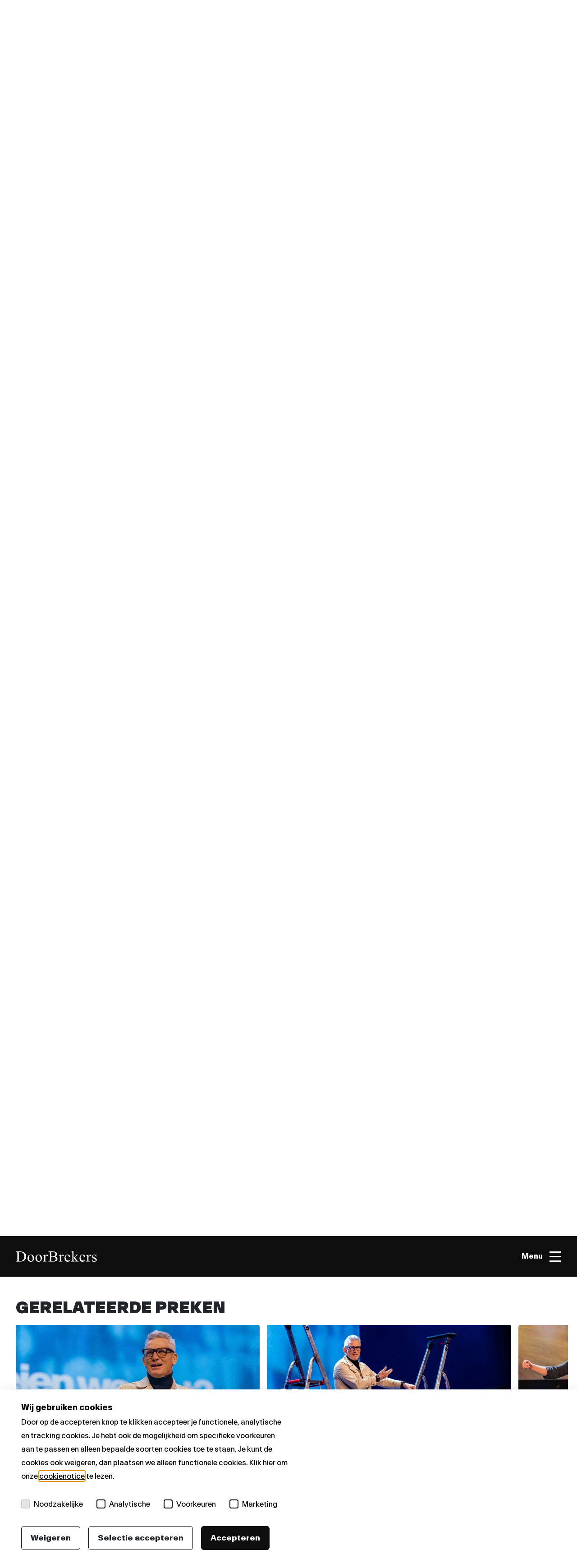

--- FILE ---
content_type: text/html; charset=UTF-8
request_url: https://doorbrekers.nl/toeval-bestaat-niet/
body_size: 20283
content:
<!doctype html>
<html lang="nl-NL">
  <head>
    <meta charset="utf-8">
    <meta name="viewport" content="width=device-width, initial-scale=1, shrink-to-fit=no">

    <style type="text/css">div[id^="wpcf7-f28537"] button.cf7mls_next {   }div[id^="wpcf7-f28537"] button.cf7mls_back {   }div[id^="wpcf7-f28473"] button.cf7mls_next {   }div[id^="wpcf7-f28473"] button.cf7mls_back {   }div[id^="wpcf7-f22341"] button.cf7mls_next {   }div[id^="wpcf7-f22341"] button.cf7mls_back {   }div[id^="wpcf7-f20251"] button.cf7mls_next {   }div[id^="wpcf7-f20251"] button.cf7mls_back {   }div[id^="wpcf7-f16656"] button.cf7mls_next {   }div[id^="wpcf7-f16656"] button.cf7mls_back {   }div[id^="wpcf7-f16227"] button.cf7mls_next {   }div[id^="wpcf7-f16227"] button.cf7mls_back {   }div[id^="wpcf7-f16211"] button.cf7mls_next {   }div[id^="wpcf7-f16211"] button.cf7mls_back {   }div[id^="wpcf7-f13661"] button.cf7mls_next {   }div[id^="wpcf7-f13661"] button.cf7mls_back {   }div[id^="wpcf7-f13648"] button.cf7mls_next {   }div[id^="wpcf7-f13648"] button.cf7mls_back {   }div[id^="wpcf7-f10136"] button.cf7mls_next {   }div[id^="wpcf7-f10136"] button.cf7mls_back {   }div[id^="wpcf7-f10048"] button.cf7mls_next {   }div[id^="wpcf7-f10048"] button.cf7mls_back {   }div[id^="wpcf7-f6411"] button.cf7mls_next {   }div[id^="wpcf7-f6411"] button.cf7mls_back {   }div[id^="wpcf7-f4264"] button.cf7mls_next {   }div[id^="wpcf7-f4264"] button.cf7mls_back {   }div[id^="wpcf7-f3857"] button.cf7mls_next {   }div[id^="wpcf7-f3857"] button.cf7mls_back {   }div[id^="wpcf7-f3812"] button.cf7mls_next {   }div[id^="wpcf7-f3812"] button.cf7mls_back {   }div[id^="wpcf7-f3810"] button.cf7mls_next {   }div[id^="wpcf7-f3810"] button.cf7mls_back {   }div[id^="wpcf7-f3809"] button.cf7mls_next {   }div[id^="wpcf7-f3809"] button.cf7mls_back {   }div[id^="wpcf7-f3739"] button.cf7mls_next {   }div[id^="wpcf7-f3739"] button.cf7mls_back {   }div[id^="wpcf7-f3499"] button.cf7mls_next {   }div[id^="wpcf7-f3499"] button.cf7mls_back {   }div[id^="wpcf7-f3332"] button.cf7mls_next {   }div[id^="wpcf7-f3332"] button.cf7mls_back {   }div[id^="wpcf7-f3019"] button.cf7mls_next {   }div[id^="wpcf7-f3019"] button.cf7mls_back {   }div[id^="wpcf7-f2978"] button.cf7mls_next {   }div[id^="wpcf7-f2978"] button.cf7mls_back {   }div[id^="wpcf7-f2319"] button.cf7mls_next {   }div[id^="wpcf7-f2319"] button.cf7mls_back {   }div[id^="wpcf7-f1492"] button.cf7mls_next {   }div[id^="wpcf7-f1492"] button.cf7mls_back {   }div[id^="wpcf7-f990"] button.cf7mls_next {   }div[id^="wpcf7-f990"] button.cf7mls_back {   }div[id^="wpcf7-f37"] button.cf7mls_next {   }div[id^="wpcf7-f37"] button.cf7mls_back {   }</style><meta name='robots' content='index, follow, max-image-preview:large, max-snippet:-1, max-video-preview:-1' />
<style id="critical-css">
</style>
	<!-- This site is optimized with the Yoast SEO plugin v26.7 - https://yoast.com/wordpress/plugins/seo/ -->
	<title>Toeval bestaat niet (Ruth deel 2) - DoorBrekers</title>
	<meta name="description" content="Waar je ook vandaan komt of wat je verleden ook is geweest, God kan en wil er doorheen werken. Bij Hem bestaat geen toeval." />
	<link rel="canonical" href="https://doorbrekers.nl/toeval-bestaat-niet/" />
	<meta property="og:locale" content="nl_NL" />
	<meta property="og:type" content="article" />
	<meta property="og:title" content="Toeval bestaat niet (Ruth deel 2) - DoorBrekers" />
	<meta property="og:description" content="Waar je ook vandaan komt of wat je verleden ook is geweest, God kan en wil er doorheen werken. Bij Hem bestaat geen toeval." />
	<meta property="og:url" content="https://doorbrekers.nl/toeval-bestaat-niet/" />
	<meta property="og:site_name" content="DoorBrekers" />
	<meta property="article:publisher" content="https://www.facebook.com/DoorBrekers/" />
	<meta property="article:published_time" content="2021-08-08T13:23:36+00:00" />
	<meta property="article:modified_time" content="2023-03-06T15:24:44+00:00" />
	<meta property="og:image" content="https://doorbrekers.nl/wp-content/uploads/2021/08/Schermafbeelding-2022-07-14-om-16.33.39.png" />
	<meta property="og:image:width" content="361" />
	<meta property="og:image:height" content="203" />
	<meta property="og:image:type" content="image/png" />
	<meta name="author" content="Inge Wissink" />
	<meta name="twitter:card" content="summary_large_image" />
	<meta name="twitter:label1" content="Geschreven door" />
	<meta name="twitter:data1" content="Inge Wissink" />
	<meta name="twitter:label2" content="Geschatte leestijd" />
	<meta name="twitter:data2" content="4 minuten" />
	<script type="application/ld+json" class="yoast-schema-graph">{"@context":"https://schema.org","@graph":[{"@type":"Article","@id":"https://doorbrekers.nl/toeval-bestaat-niet/#article","isPartOf":{"@id":"https://doorbrekers.nl/toeval-bestaat-niet/"},"author":{"name":"Inge Wissink","@id":"https://doorbrekers.nl/#/schema/person/3c01b14932c6f0ad88038e4b21340bc0"},"headline":"Toeval bestaat niet (Ruth deel 2)","datePublished":"2021-08-08T13:23:36+00:00","dateModified":"2023-03-06T15:24:44+00:00","mainEntityOfPage":{"@id":"https://doorbrekers.nl/toeval-bestaat-niet/"},"wordCount":641,"commentCount":0,"publisher":{"@id":"https://doorbrekers.nl/#organization"},"image":{"@id":"https://doorbrekers.nl/toeval-bestaat-niet/#primaryimage"},"thumbnailUrl":"https://doorbrekers.nl/wp-content/uploads/2021/08/Schermafbeelding-2022-07-14-om-16.33.39.png","keywords":["Familie"],"articleSection":["2021"],"inLanguage":"nl-NL","potentialAction":[{"@type":"CommentAction","name":"Comment","target":["https://doorbrekers.nl/toeval-bestaat-niet/#respond"]}]},{"@type":"WebPage","@id":"https://doorbrekers.nl/toeval-bestaat-niet/","url":"https://doorbrekers.nl/toeval-bestaat-niet/","name":"Toeval bestaat niet (Ruth deel 2) - DoorBrekers","isPartOf":{"@id":"https://doorbrekers.nl/#website"},"primaryImageOfPage":{"@id":"https://doorbrekers.nl/toeval-bestaat-niet/#primaryimage"},"image":{"@id":"https://doorbrekers.nl/toeval-bestaat-niet/#primaryimage"},"thumbnailUrl":"https://doorbrekers.nl/wp-content/uploads/2021/08/Schermafbeelding-2022-07-14-om-16.33.39.png","datePublished":"2021-08-08T13:23:36+00:00","dateModified":"2023-03-06T15:24:44+00:00","description":"Waar je ook vandaan komt of wat je verleden ook is geweest, God kan en wil er doorheen werken. Bij Hem bestaat geen toeval.","breadcrumb":{"@id":"https://doorbrekers.nl/toeval-bestaat-niet/#breadcrumb"},"inLanguage":"nl-NL","potentialAction":[{"@type":"ReadAction","target":["https://doorbrekers.nl/toeval-bestaat-niet/"]}]},{"@type":"ImageObject","inLanguage":"nl-NL","@id":"https://doorbrekers.nl/toeval-bestaat-niet/#primaryimage","url":"https://doorbrekers.nl/wp-content/uploads/2021/08/Schermafbeelding-2022-07-14-om-16.33.39.png","contentUrl":"https://doorbrekers.nl/wp-content/uploads/2021/08/Schermafbeelding-2022-07-14-om-16.33.39.png","width":361,"height":203,"caption":"Toeval bestaat niet-afbeelding"},{"@type":"BreadcrumbList","@id":"https://doorbrekers.nl/toeval-bestaat-niet/#breadcrumb","itemListElement":[{"@type":"ListItem","position":1,"name":"Home","item":"https://doorbrekers.nl/"},{"@type":"ListItem","position":2,"name":"Blogs","item":"https://doorbrekers.nl/blogs-zoeken/"},{"@type":"ListItem","position":3,"name":"Toeval bestaat niet (Ruth deel 2)"}]},{"@type":"WebSite","@id":"https://doorbrekers.nl/#website","url":"https://doorbrekers.nl/","name":"DoorBrekers","description":"Waar levens worden vernieuwd","publisher":{"@id":"https://doorbrekers.nl/#organization"},"potentialAction":[{"@type":"SearchAction","target":{"@type":"EntryPoint","urlTemplate":"https://doorbrekers.nl/?s={search_term_string}"},"query-input":{"@type":"PropertyValueSpecification","valueRequired":true,"valueName":"search_term_string"}}],"inLanguage":"nl-NL"},{"@type":"Organization","@id":"https://doorbrekers.nl/#organization","name":"Doorbrekers","url":"https://doorbrekers.nl/","logo":{"@type":"ImageObject","inLanguage":"nl-NL","@id":"https://doorbrekers.nl/#/schema/logo/image/","url":"https://doorbrekers.nl/wp-content/uploads/2022/03/doorbrekers_logo.svg","contentUrl":"https://doorbrekers.nl/wp-content/uploads/2022/03/doorbrekers_logo.svg","width":1,"height":1,"caption":"Doorbrekers"},"image":{"@id":"https://doorbrekers.nl/#/schema/logo/image/"},"sameAs":["https://www.facebook.com/DoorBrekers/","https://www.instagram.com/doorbrekers/"]},{"@type":"Person","@id":"https://doorbrekers.nl/#/schema/person/3c01b14932c6f0ad88038e4b21340bc0","name":"Inge Wissink","image":{"@type":"ImageObject","inLanguage":"nl-NL","@id":"https://doorbrekers.nl/#/schema/person/image/","url":"https://secure.gravatar.com/avatar/615b774c96fce874b897cde10ca22655ace42bc8d05d11b515a78e17aa8afb84?s=96&d=mm&r=g","contentUrl":"https://secure.gravatar.com/avatar/615b774c96fce874b897cde10ca22655ace42bc8d05d11b515a78e17aa8afb84?s=96&d=mm&r=g","caption":"Inge Wissink"}}]}</script>
	<!-- / Yoast SEO plugin. -->


<link rel="alternate" type="application/rss+xml" title="DoorBrekers &raquo; Toeval bestaat niet (Ruth deel 2) reacties feed" href="https://doorbrekers.nl/toeval-bestaat-niet/feed/" />
<link rel="alternate" title="oEmbed (JSON)" type="application/json+oembed" href="https://doorbrekers.nl/wp-json/oembed/1.0/embed?url=https%3A%2F%2Fdoorbrekers.nl%2Ftoeval-bestaat-niet%2F" />
<link rel="alternate" title="oEmbed (XML)" type="text/xml+oembed" href="https://doorbrekers.nl/wp-json/oembed/1.0/embed?url=https%3A%2F%2Fdoorbrekers.nl%2Ftoeval-bestaat-niet%2F&#038;format=xml" />
<style id='wp-img-auto-sizes-contain-inline-css'>
img:is([sizes=auto i],[sizes^="auto," i]){contain-intrinsic-size:3000px 1500px}
/*# sourceURL=wp-img-auto-sizes-contain-inline-css */
</style>
<style id='wp-emoji-styles-inline-css'>

	img.wp-smiley, img.emoji {
		display: inline !important;
		border: none !important;
		box-shadow: none !important;
		height: 1em !important;
		width: 1em !important;
		margin: 0 0.07em !important;
		vertical-align: -0.1em !important;
		background: none !important;
		padding: 0 !important;
	}
/*# sourceURL=wp-emoji-styles-inline-css */
</style>
<style id='wp-block-library-inline-css'>
:root{--wp-block-synced-color:#7a00df;--wp-block-synced-color--rgb:122,0,223;--wp-bound-block-color:var(--wp-block-synced-color);--wp-editor-canvas-background:#ddd;--wp-admin-theme-color:#007cba;--wp-admin-theme-color--rgb:0,124,186;--wp-admin-theme-color-darker-10:#006ba1;--wp-admin-theme-color-darker-10--rgb:0,107,160.5;--wp-admin-theme-color-darker-20:#005a87;--wp-admin-theme-color-darker-20--rgb:0,90,135;--wp-admin-border-width-focus:2px}@media (min-resolution:192dpi){:root{--wp-admin-border-width-focus:1.5px}}.wp-element-button{cursor:pointer}:root .has-very-light-gray-background-color{background-color:#eee}:root .has-very-dark-gray-background-color{background-color:#313131}:root .has-very-light-gray-color{color:#eee}:root .has-very-dark-gray-color{color:#313131}:root .has-vivid-green-cyan-to-vivid-cyan-blue-gradient-background{background:linear-gradient(135deg,#00d084,#0693e3)}:root .has-purple-crush-gradient-background{background:linear-gradient(135deg,#34e2e4,#4721fb 50%,#ab1dfe)}:root .has-hazy-dawn-gradient-background{background:linear-gradient(135deg,#faaca8,#dad0ec)}:root .has-subdued-olive-gradient-background{background:linear-gradient(135deg,#fafae1,#67a671)}:root .has-atomic-cream-gradient-background{background:linear-gradient(135deg,#fdd79a,#004a59)}:root .has-nightshade-gradient-background{background:linear-gradient(135deg,#330968,#31cdcf)}:root .has-midnight-gradient-background{background:linear-gradient(135deg,#020381,#2874fc)}:root{--wp--preset--font-size--normal:16px;--wp--preset--font-size--huge:42px}.has-regular-font-size{font-size:1em}.has-larger-font-size{font-size:2.625em}.has-normal-font-size{font-size:var(--wp--preset--font-size--normal)}.has-huge-font-size{font-size:var(--wp--preset--font-size--huge)}.has-text-align-center{text-align:center}.has-text-align-left{text-align:left}.has-text-align-right{text-align:right}.has-fit-text{white-space:nowrap!important}#end-resizable-editor-section{display:none}.aligncenter{clear:both}.items-justified-left{justify-content:flex-start}.items-justified-center{justify-content:center}.items-justified-right{justify-content:flex-end}.items-justified-space-between{justify-content:space-between}.screen-reader-text{border:0;clip-path:inset(50%);height:1px;margin:-1px;overflow:hidden;padding:0;position:absolute;width:1px;word-wrap:normal!important}.screen-reader-text:focus{background-color:#ddd;clip-path:none;color:#444;display:block;font-size:1em;height:auto;left:5px;line-height:normal;padding:15px 23px 14px;text-decoration:none;top:5px;width:auto;z-index:100000}html :where(.has-border-color){border-style:solid}html :where([style*=border-top-color]){border-top-style:solid}html :where([style*=border-right-color]){border-right-style:solid}html :where([style*=border-bottom-color]){border-bottom-style:solid}html :where([style*=border-left-color]){border-left-style:solid}html :where([style*=border-width]){border-style:solid}html :where([style*=border-top-width]){border-top-style:solid}html :where([style*=border-right-width]){border-right-style:solid}html :where([style*=border-bottom-width]){border-bottom-style:solid}html :where([style*=border-left-width]){border-left-style:solid}html :where(img[class*=wp-image-]){height:auto;max-width:100%}:where(figure){margin:0 0 1em}html :where(.is-position-sticky){--wp-admin--admin-bar--position-offset:var(--wp-admin--admin-bar--height,0px)}@media screen and (max-width:600px){html :where(.is-position-sticky){--wp-admin--admin-bar--position-offset:0px}}

/*# sourceURL=wp-block-library-inline-css */
</style><style id='global-styles-inline-css'>
:root{--wp--preset--aspect-ratio--square: 1;--wp--preset--aspect-ratio--4-3: 4/3;--wp--preset--aspect-ratio--3-4: 3/4;--wp--preset--aspect-ratio--3-2: 3/2;--wp--preset--aspect-ratio--2-3: 2/3;--wp--preset--aspect-ratio--16-9: 16/9;--wp--preset--aspect-ratio--9-16: 9/16;--wp--preset--color--black: #000000;--wp--preset--color--cyan-bluish-gray: #abb8c3;--wp--preset--color--white: #ffffff;--wp--preset--color--pale-pink: #f78da7;--wp--preset--color--vivid-red: #cf2e2e;--wp--preset--color--luminous-vivid-orange: #ff6900;--wp--preset--color--luminous-vivid-amber: #fcb900;--wp--preset--color--light-green-cyan: #7bdcb5;--wp--preset--color--vivid-green-cyan: #00d084;--wp--preset--color--pale-cyan-blue: #8ed1fc;--wp--preset--color--vivid-cyan-blue: #0693e3;--wp--preset--color--vivid-purple: #9b51e0;--wp--preset--gradient--vivid-cyan-blue-to-vivid-purple: linear-gradient(135deg,rgb(6,147,227) 0%,rgb(155,81,224) 100%);--wp--preset--gradient--light-green-cyan-to-vivid-green-cyan: linear-gradient(135deg,rgb(122,220,180) 0%,rgb(0,208,130) 100%);--wp--preset--gradient--luminous-vivid-amber-to-luminous-vivid-orange: linear-gradient(135deg,rgb(252,185,0) 0%,rgb(255,105,0) 100%);--wp--preset--gradient--luminous-vivid-orange-to-vivid-red: linear-gradient(135deg,rgb(255,105,0) 0%,rgb(207,46,46) 100%);--wp--preset--gradient--very-light-gray-to-cyan-bluish-gray: linear-gradient(135deg,rgb(238,238,238) 0%,rgb(169,184,195) 100%);--wp--preset--gradient--cool-to-warm-spectrum: linear-gradient(135deg,rgb(74,234,220) 0%,rgb(151,120,209) 20%,rgb(207,42,186) 40%,rgb(238,44,130) 60%,rgb(251,105,98) 80%,rgb(254,248,76) 100%);--wp--preset--gradient--blush-light-purple: linear-gradient(135deg,rgb(255,206,236) 0%,rgb(152,150,240) 100%);--wp--preset--gradient--blush-bordeaux: linear-gradient(135deg,rgb(254,205,165) 0%,rgb(254,45,45) 50%,rgb(107,0,62) 100%);--wp--preset--gradient--luminous-dusk: linear-gradient(135deg,rgb(255,203,112) 0%,rgb(199,81,192) 50%,rgb(65,88,208) 100%);--wp--preset--gradient--pale-ocean: linear-gradient(135deg,rgb(255,245,203) 0%,rgb(182,227,212) 50%,rgb(51,167,181) 100%);--wp--preset--gradient--electric-grass: linear-gradient(135deg,rgb(202,248,128) 0%,rgb(113,206,126) 100%);--wp--preset--gradient--midnight: linear-gradient(135deg,rgb(2,3,129) 0%,rgb(40,116,252) 100%);--wp--preset--font-size--small: 13px;--wp--preset--font-size--medium: 20px;--wp--preset--font-size--large: 36px;--wp--preset--font-size--x-large: 42px;--wp--preset--spacing--20: 0.44rem;--wp--preset--spacing--30: 0.67rem;--wp--preset--spacing--40: 1rem;--wp--preset--spacing--50: 1.5rem;--wp--preset--spacing--60: 2.25rem;--wp--preset--spacing--70: 3.38rem;--wp--preset--spacing--80: 5.06rem;--wp--preset--shadow--natural: 6px 6px 9px rgba(0, 0, 0, 0.2);--wp--preset--shadow--deep: 12px 12px 50px rgba(0, 0, 0, 0.4);--wp--preset--shadow--sharp: 6px 6px 0px rgba(0, 0, 0, 0.2);--wp--preset--shadow--outlined: 6px 6px 0px -3px rgb(255, 255, 255), 6px 6px rgb(0, 0, 0);--wp--preset--shadow--crisp: 6px 6px 0px rgb(0, 0, 0);}:where(.is-layout-flex){gap: 0.5em;}:where(.is-layout-grid){gap: 0.5em;}body .is-layout-flex{display: flex;}.is-layout-flex{flex-wrap: wrap;align-items: center;}.is-layout-flex > :is(*, div){margin: 0;}body .is-layout-grid{display: grid;}.is-layout-grid > :is(*, div){margin: 0;}:where(.wp-block-columns.is-layout-flex){gap: 2em;}:where(.wp-block-columns.is-layout-grid){gap: 2em;}:where(.wp-block-post-template.is-layout-flex){gap: 1.25em;}:where(.wp-block-post-template.is-layout-grid){gap: 1.25em;}.has-black-color{color: var(--wp--preset--color--black) !important;}.has-cyan-bluish-gray-color{color: var(--wp--preset--color--cyan-bluish-gray) !important;}.has-white-color{color: var(--wp--preset--color--white) !important;}.has-pale-pink-color{color: var(--wp--preset--color--pale-pink) !important;}.has-vivid-red-color{color: var(--wp--preset--color--vivid-red) !important;}.has-luminous-vivid-orange-color{color: var(--wp--preset--color--luminous-vivid-orange) !important;}.has-luminous-vivid-amber-color{color: var(--wp--preset--color--luminous-vivid-amber) !important;}.has-light-green-cyan-color{color: var(--wp--preset--color--light-green-cyan) !important;}.has-vivid-green-cyan-color{color: var(--wp--preset--color--vivid-green-cyan) !important;}.has-pale-cyan-blue-color{color: var(--wp--preset--color--pale-cyan-blue) !important;}.has-vivid-cyan-blue-color{color: var(--wp--preset--color--vivid-cyan-blue) !important;}.has-vivid-purple-color{color: var(--wp--preset--color--vivid-purple) !important;}.has-black-background-color{background-color: var(--wp--preset--color--black) !important;}.has-cyan-bluish-gray-background-color{background-color: var(--wp--preset--color--cyan-bluish-gray) !important;}.has-white-background-color{background-color: var(--wp--preset--color--white) !important;}.has-pale-pink-background-color{background-color: var(--wp--preset--color--pale-pink) !important;}.has-vivid-red-background-color{background-color: var(--wp--preset--color--vivid-red) !important;}.has-luminous-vivid-orange-background-color{background-color: var(--wp--preset--color--luminous-vivid-orange) !important;}.has-luminous-vivid-amber-background-color{background-color: var(--wp--preset--color--luminous-vivid-amber) !important;}.has-light-green-cyan-background-color{background-color: var(--wp--preset--color--light-green-cyan) !important;}.has-vivid-green-cyan-background-color{background-color: var(--wp--preset--color--vivid-green-cyan) !important;}.has-pale-cyan-blue-background-color{background-color: var(--wp--preset--color--pale-cyan-blue) !important;}.has-vivid-cyan-blue-background-color{background-color: var(--wp--preset--color--vivid-cyan-blue) !important;}.has-vivid-purple-background-color{background-color: var(--wp--preset--color--vivid-purple) !important;}.has-black-border-color{border-color: var(--wp--preset--color--black) !important;}.has-cyan-bluish-gray-border-color{border-color: var(--wp--preset--color--cyan-bluish-gray) !important;}.has-white-border-color{border-color: var(--wp--preset--color--white) !important;}.has-pale-pink-border-color{border-color: var(--wp--preset--color--pale-pink) !important;}.has-vivid-red-border-color{border-color: var(--wp--preset--color--vivid-red) !important;}.has-luminous-vivid-orange-border-color{border-color: var(--wp--preset--color--luminous-vivid-orange) !important;}.has-luminous-vivid-amber-border-color{border-color: var(--wp--preset--color--luminous-vivid-amber) !important;}.has-light-green-cyan-border-color{border-color: var(--wp--preset--color--light-green-cyan) !important;}.has-vivid-green-cyan-border-color{border-color: var(--wp--preset--color--vivid-green-cyan) !important;}.has-pale-cyan-blue-border-color{border-color: var(--wp--preset--color--pale-cyan-blue) !important;}.has-vivid-cyan-blue-border-color{border-color: var(--wp--preset--color--vivid-cyan-blue) !important;}.has-vivid-purple-border-color{border-color: var(--wp--preset--color--vivid-purple) !important;}.has-vivid-cyan-blue-to-vivid-purple-gradient-background{background: var(--wp--preset--gradient--vivid-cyan-blue-to-vivid-purple) !important;}.has-light-green-cyan-to-vivid-green-cyan-gradient-background{background: var(--wp--preset--gradient--light-green-cyan-to-vivid-green-cyan) !important;}.has-luminous-vivid-amber-to-luminous-vivid-orange-gradient-background{background: var(--wp--preset--gradient--luminous-vivid-amber-to-luminous-vivid-orange) !important;}.has-luminous-vivid-orange-to-vivid-red-gradient-background{background: var(--wp--preset--gradient--luminous-vivid-orange-to-vivid-red) !important;}.has-very-light-gray-to-cyan-bluish-gray-gradient-background{background: var(--wp--preset--gradient--very-light-gray-to-cyan-bluish-gray) !important;}.has-cool-to-warm-spectrum-gradient-background{background: var(--wp--preset--gradient--cool-to-warm-spectrum) !important;}.has-blush-light-purple-gradient-background{background: var(--wp--preset--gradient--blush-light-purple) !important;}.has-blush-bordeaux-gradient-background{background: var(--wp--preset--gradient--blush-bordeaux) !important;}.has-luminous-dusk-gradient-background{background: var(--wp--preset--gradient--luminous-dusk) !important;}.has-pale-ocean-gradient-background{background: var(--wp--preset--gradient--pale-ocean) !important;}.has-electric-grass-gradient-background{background: var(--wp--preset--gradient--electric-grass) !important;}.has-midnight-gradient-background{background: var(--wp--preset--gradient--midnight) !important;}.has-small-font-size{font-size: var(--wp--preset--font-size--small) !important;}.has-medium-font-size{font-size: var(--wp--preset--font-size--medium) !important;}.has-large-font-size{font-size: var(--wp--preset--font-size--large) !important;}.has-x-large-font-size{font-size: var(--wp--preset--font-size--x-large) !important;}
/*# sourceURL=global-styles-inline-css */
</style>

<style id='classic-theme-styles-inline-css'>
/*! This file is auto-generated */
.wp-block-button__link{color:#fff;background-color:#32373c;border-radius:9999px;box-shadow:none;text-decoration:none;padding:calc(.667em + 2px) calc(1.333em + 2px);font-size:1.125em}.wp-block-file__button{background:#32373c;color:#fff;text-decoration:none}
/*# sourceURL=/wp-includes/css/classic-themes.min.css */
</style>
<link rel="stylesheet" href="https://doorbrekers.nl/wp-content/plugins/blackdesk-privacy-cookie-plugin-master/css/privacycookieplugin.min.css?ver=1767797694" media="print" onload="this.media='all'"><link rel="stylesheet" href="https://doorbrekers.nl/wp-content/plugins/cf7-multi-step/assets/frontend/css/cf7mls.css?ver=2.7.9" media="print" onload="this.media='all'"><link rel="stylesheet" href="https://doorbrekers.nl/wp-content/plugins/cf7-multi-step/assets/frontend/animate/animate.min.css?ver=2.7.9" media="print" onload="this.media='all'"><link rel="stylesheet" href="https://doorbrekers.nl/wp-content/plugins/contact-form-7/includes/css/styles.css?ver=6.1.4" media="print" onload="this.media='all'"><link rel="stylesheet" href="https://doorbrekers.nl/wp-content/plugins/cf7-conditional-fields/style.css?ver=2.6.7" media="print" onload="this.media='all'"><link rel="stylesheet" href="https://doorbrekers.nl/wp-content/themes/doorbrekers/public/styles/app.css?id=6b4893a26e2baeb03ef7f159c3985dae" media="print" onload="this.media='all'"><script src="https://doorbrekers.nl/wp-includes/js/jquery/jquery.min.js?ver=3.7.1" id="jquery-core-js"></script>
<script src="https://doorbrekers.nl/wp-includes/js/jquery/jquery-migrate.min.js?ver=3.4.1" id="jquery-migrate-js"></script>
<link rel="https://api.w.org/" href="https://doorbrekers.nl/wp-json/" /><link rel="alternate" title="JSON" type="application/json" href="https://doorbrekers.nl/wp-json/wp/v2/posts/1172" /><link rel="EditURI" type="application/rsd+xml" title="RSD" href="https://doorbrekers.nl/xmlrpc.php?rsd" />
<meta name="generator" content="WordPress 6.9" />
<link rel='shortlink' href='https://doorbrekers.nl/?p=1172' />
<!-- Google Tag Manager -->
            <script>
                window.addEventListener('load', function () {
                    window.dataLayer = window.dataLayer || [];
                    window.dataLayer.push({'gtm.start': new Date().getTime(), event: 'gtm.js'});

                    var gtmScript = document.createElement('script');
                    gtmScript.async = true;
                    gtmScript.src = 'https://www.googletagmanager.com/gtm.js?id=GTM-T4TGQQC';
                    document.head.appendChild(gtmScript);
                });
            </script>
            <!-- End Google Tag Manager --><link rel="icon" href="https://doorbrekers.nl/wp-content/uploads/2022/03/cropped-doorbrekers_favicon-32x32.png" sizes="32x32" />
<link rel="icon" href="https://doorbrekers.nl/wp-content/uploads/2022/03/cropped-doorbrekers_favicon-192x192.png" sizes="192x192" />
<link rel="apple-touch-icon" href="https://doorbrekers.nl/wp-content/uploads/2022/03/cropped-doorbrekers_favicon-180x180.png" />
<meta name="msapplication-TileImage" content="https://doorbrekers.nl/wp-content/uploads/2022/03/cropped-doorbrekers_favicon-270x270.png" />
		<style id="wp-custom-css">
			.grecaptcha-badge {
  display: none !important;
}

footer,
#footer,
.site-footer,
.footer {
  background: #1f1f1f !important;
}

.footer-bottom,
.site-info,
.copyright,
.sub-footer {
  background: #1f1f1f !important;
}

.site-info,
.copyright {
  display: none !important;
}


section.tagline {
  overflow: hidden;
  white-space: nowrap;
}

section.tagline .col-md-12 > div { display: none !important; }

section.tagline { overflow: hidden; white-space: nowrap; }

section.tagline .container { max-width: 100% !important; padding-left: 0 !important; padding-right: 0 !important; }
section.tagline .row { margin-left: 0 !important; margin-right: 0 !important; }
section.tagline .col-md-12 { padding-left: 0 !important; padding-right: 0 !important; }

section.tagline .col-md-12::before {
  content: "WAAR LEVENS WORDEN VERNIEUWD ✦ WAAR LEVENS WORDEN VERNIEUWD ✦ WAAR LEVENS WORDEN VERNIEUWD ✦ WAAR LEVENS WORDEN VERNIEUWD ✦ WAAR LEVENS WORDEN VERNIEUWD ✦     WAAR LEVENS WORDEN VERNIEUWD ✦ WAAR LEVENS WORDEN VERNIEUWD ✦ WAAR LEVENS WORDEN VERNIEUWD ✦ WAAR LEVENS WORDEN VERNIEUWD ✦ WAAR LEVENS WORDEN VERNIEUWD ✦";
  display: inline-block;
  white-space: nowrap;
  font-size: 26px;
  font-weight: 800;
  letter-spacing: 1px;
  line-height: 1;
  animation: dbTicker 100s linear infinite;
}

@keyframes dbTicker {
  0% { transform: translateX(0); }
  100% { transform: translateX(-50%); }
}

/* =========================================
   DOORBREKERS TYPO OVERRIDES (GLOBAL)
   - geen ALL CAPS
   - geen "Black" font-weight (900)
   - headings bold (700)
   - tracking 0.8px
========================================= */

/* 1) Stop automatische uppercase overal */
body,
body * {
  text-transform: none !important;
}

/* 2) Body tekst normaal */
body {
  font-weight: 400 !important;
  letter-spacing: 0px !important;
}

/* 3) Headings: Bold + tracking */
h1, h2, {
  font-weight: 700 !important;
  letter-spacing: -2.5px !important;
}


/* 3) Headings: Bold + tracking */
 h3, h4, h5, h6 {
  font-weight: 700 !important;
  letter-spacing: -0x !important;
}

/* 4) Buttons/links: normaal kapitalen + iets steviger */
button,
input[type="submit"],
.btn,
a.button {
  text-transform: none !important;
  font-weight: 700 !important;
  letter-spacing: 0px !important;
}		</style>
		    
    <script src="https://cdnjs.cloudflare.com/ajax/libs/font-awesome/6.1.1/js/all.min.js" integrity="sha512-6PM0qYu5KExuNcKt5bURAoT6KCThUmHRewN3zUFNaoI6Di7XJPTMoT6K0nsagZKk2OB4L7E3q1uQKHNHd4stIQ==" crossorigin="anonymous" referrerpolicy="no-referrer"></script>
  </head>

  <body class="wp-singular post-template-default single single-post postid-1172 single-format-standard wp-embed-responsive wp-theme-doorbrekers toeval-bestaat-niet">
        
    <div id="app">
      <header class="header">
    <div class="container">
        <div class="row align-items-center">
            <div class="col-6">
                <a class="brand d-flex align-items-center" href="https://doorbrekers.nl/" title="homepage">
                    <img src="https://doorbrekers.nl/wp-content/uploads/2022/03/doorbrekers_logo.svg" width="180px" height="24px" alt="site-logo">
                </a>
            </div>
            <div class="col-6 d-flex align-items-center justify-content-end">
                                <button class="navbar-toggler collapsed" type="button" aria-label="Toggle menu">
                    <div class="navbar-toggler--text">
                        Menu
                    </div>
                    <div class="icon-bars">
                        <span class="icon-bar icon-bar--top"></span>
                        <span class="icon-bar icon-bar--middle"></span>
                        <span class="icon-bar icon-bar--bottom"></span>
                    </div>
                </button>
            </div>
        </div>
    </div>
</header>
<div class="collapse">
    <div class="collapse__close">
        <div class="container">
            <div class="row">
                <div class="col-12 text-right">
                    <button class="navbar-toggler toggleClose" type="button" aria-label="Toggle menu">
                        <div class="navbar-toggler--text">
                            Menu
                        </div>
                        <div class="icon-bars">
                            <span class="icon-bar icon-bar--top"></span>
                            <span class="icon-bar icon-bar--middle"></span>
                            <span class="icon-bar icon-bar--bottom"></span>
                        </div>
                    </button>
                </div>
            </div>
        </div>
    </div>
    <div class="collapse__inner">
        <div class="container">
            <div class="row">
                <div class="col-lg-12">
                                            <div class="menu-primary-container"><ul id="menu-primary" class="primary__menu">
        <li class="nav-item animated-menu-item">

        
        <a href="https://doorbrekers.nl/preken-index/" target="" rel="noopener noreferrer" class="nav-link menu-item-type-post_type menu-item-object-page">Preken</a>

        </li>

        <li class="nav-item animated-menu-item">

        
        <a href="https://doorbrekers.nl/events/" target="" rel="noopener noreferrer" class="nav-link menu-item-type-post_type menu-item-object-page">Events</a>

        </li>

        <li class="nav-item dropdown animated-menu-item">

        
        <a href="https://doorbrekers.nl/bezoek-doorbrekers/" target="" rel="noopener noreferrer" class="nav-link has-dropdown menu-item-type-post_type menu-item-object-page">Locaties</a>

        
        <span class="dropdown-menu-toggler"><i class="fas fa-angle-down"></i></span>
        <ul class="dropdown-menu">

        
        <li class="nav-item">

        
        <a href="https://doorbrekers.nl/locaties/amsterdam/" target="" rel="noopener noreferrer" class="nav-link dropdown-item menu-item-type-post_type menu-item-object-locatie">Amsterdam</a>

        </li>

        <li class="nav-item">

        
        <a href="https://doorbrekers.nl/locaties/drechtsteden/" target="" rel="noopener noreferrer" class="nav-link dropdown-item menu-item-type-post_type menu-item-object-locatie">Drechtsteden</a>

        </li>

        <li class="nav-item">

        
        <a href="https://doorbrekers.nl/locaties/midden-nederland/" target="" rel="noopener noreferrer" class="nav-link dropdown-item menu-item-type-post_type menu-item-object-locatie">Midden Nederland</a>

        </li>

        <li class="nav-item">

        
        <a href="https://doorbrekers.nl/locaties/zeeland/" target="" rel="noopener noreferrer" class="nav-link dropdown-item menu-item-type-post_type menu-item-object-locatie">Zeeland</a>

        </li>

        <li class="nav-item">

        
        <a href="https://doorbrekers.nl/locaties/zwolle/" target="" rel="noopener noreferrer" class="nav-link dropdown-item menu-item-type-post_type menu-item-object-locatie">Zwolle</a>

        </li>

        <li class="nav-item">

        
        <a href="https://doorbrekers.nl/online/" target="" rel="noopener noreferrer" class="nav-link dropdown-item menu-item-type-post_type menu-item-object-page">Online</a>

        </li>
</ul>
</li>

        <li class="nav-item dropdown animated-menu-item">

        
        <a href="https://doorbrekers.nl/wordbetrokken/" target="" rel="noopener noreferrer" class="nav-link has-dropdown menu-item-type-post_type menu-item-object-page">Word betrokken</a>

        
        <span class="dropdown-menu-toggler"><i class="fas fa-angle-down"></i></span>
        <ul class="dropdown-menu">

        
        <li class="nav-item">

        
        <a href="https://doorbrekers.nl/alpha/" target="" rel="noopener noreferrer" class="nav-link dropdown-item menu-item-type-post_type menu-item-object-page">Alpha</a>

        </li>

        <li class="nav-item">

        
        <a href="https://doorbrekers.nl/step-one/" target="" rel="noopener noreferrer" class="nav-link dropdown-item menu-item-type-post_type menu-item-object-page">Step.One</a>

        </li>

        <li class="nav-item">

        
        <a href="https://doorbrekers.nl/basics/" target="" rel="noopener noreferrer" class="nav-link dropdown-item menu-item-type-post_type menu-item-object-page">Basics</a>

        </li>

        <li class="nav-item">

        
        <a href="https://doorbrekers.nl/connect/" target="" rel="noopener noreferrer" class="nav-link dropdown-item menu-item-type-post_type menu-item-object-page">Connect</a>

        </li>

        <li class="nav-item">

        
        <a href="https://doorbrekers.nl/team/" target="" rel="noopener noreferrer" class="nav-link dropdown-item menu-item-type-post_type menu-item-object-page">Team</a>

        </li>

        <li class="nav-item">

        
        <a href="https://doorbrekers.nl/dopen/" target="" rel="noopener noreferrer" class="nav-link dropdown-item menu-item-type-post_type menu-item-object-page">Dopen</a>

        </li>
</ul>
</li>

        <li class="nav-item animated-menu-item">

        
        <a href="https://doorbrekers.nl/geven/" target="" rel="noopener noreferrer" class="nav-link menu-item-type-post_type menu-item-object-page">Geven</a>

        </li>

        <li class="nav-item animated-menu-item">

        
        <a href="https://doorbrekers.nl/ministries/doorbrekers-familie/" target="" rel="noopener noreferrer" class="nav-link menu-item-type-post_type menu-item-object-ministrie">Familie</a>

        </li>

        <li class="nav-item animated-menu-item">

        
        <a href="https://doorbrekers.nl/ministries/over-ons/" target="" rel="noopener noreferrer" class="nav-link menu-item-type-post_type menu-item-object-ministrie">Over ons</a>

        </li>

        <li class="nav-item animated-menu-item">

        
        <a href="https://doorbrekers.nl/blogs/" target="" rel="noopener noreferrer" class="nav-link menu-item-type-post_type menu-item-object-page">Blogs</a>

        </li>
</ul></div>
                                                                <div class="menu-secondary-container"><ul id="menu-secondary" class="secondary__menu">
        <li class="nav-item animated-menu-item">

        
        <a href="https://doorbrekers.nl/ministries/superkids/" target="" rel="noopener noreferrer" class="nav-link menu-item-type-post_type menu-item-object-ministrie">SuperKids</a>

        </li>

        <li class="nav-item animated-menu-item">

        
        <a href="https://doorbrekers.nl/ministries/worship/" target="" rel="noopener noreferrer" class="nav-link menu-item-type-post_type menu-item-object-ministrie">Worship</a>

        </li>

        <li class="nav-item animated-menu-item">

        
        <a href="https://doorbrekers.nl/ministries/yth/" target="" rel="noopener noreferrer" class="nav-link menu-item-type-post_type menu-item-object-ministrie">YTH</a>

        </li>

        <li class="nav-item animated-menu-item">

        
        <a href="https://doorbrekers.nl/ministries/lead/" target="" rel="noopener noreferrer" class="nav-link menu-item-type-post_type menu-item-object-ministrie">LEAD.</a>

        </li>

        <li class="nav-item animated-menu-item">

        
        <a href="https://doorbrekers.nl/ministries/foreveryoung/" target="" rel="noopener noreferrer" class="nav-link menu-item-type-post_type menu-item-object-ministrie">Forever Young</a>

        </li>

        <li class="nav-item animated-menu-item">

        
        <a href="https://doorbrekers.nl/ministries/bijbelschool/" target="" rel="noopener noreferrer" class="nav-link menu-item-type-post_type menu-item-object-ministrie">Bijbelschool</a>

        </li>

        <li class="nav-item animated-menu-item">

        
        <a href="https://doorbrekers.nl/ministries/diamonds/" target="" rel="noopener noreferrer" class="nav-link menu-item-type-post_type menu-item-object-ministrie">Diamonds</a>

        </li>

        <li class="nav-item animated-menu-item">

        
        <a href="https://doorbrekers.nl/ministries/welovepeople/" target="" rel="noopener noreferrer" class="nav-link menu-item-type-post_type menu-item-object-ministrie">WeLovePeople</a>

        </li>

        <li class="nav-item animated-menu-item">

        
        <a href="https://doorbrekers.nl/ministries/kingdombuilders/" target="" rel="noopener noreferrer" class="nav-link menu-item-type-post_type menu-item-object-ministrie">Kingdom Builders</a>

        </li>

        <li class="nav-item animated-menu-item">

        
        <a href="https://doorbrekers.nl/ministries/missions/" target="" rel="noopener noreferrer" class="nav-link menu-item-type-post_type menu-item-object-ministrie">Missions</a>

        </li>
</ul></div>
                                        <div class="collapse__inner__content">
                                                    <a
                                href="https://doorbrekers.nl/online/"
                                class="btn btn--secondary online-btn"
                                target=""
                                alt="Ga naar DoorBrekers Online"
                            >
                                DoorBrekers Online
                                <i class="fas fa-angle-right"></i>
                            </a>
                                                <div class="row mt-3 mt-lg-5 align-items-center">
                            <div class="col-6">
                                                                    <a
        href="/contact"
        class="btn btn--secondary"
        target=""
        alt="Ga naar Contact"
    >
        Contact
    </a>
                                                            </div>
                            <div class="col-6">
                                <div class="collapse__inner__content__block">
                                    <strong class="d-block">Heb je een vraag?</strong>
                                    <p>Stuur een email naar <a href="mailto:info@doorbrekers.nl">info@doorbrekers.nl</a></p>

                                </div>
                            </div>
                        </div>
                    </div>
                </div>
            </div>
        </div>
    </div>
</div>
<main id="main" class="main">
           <section class="single-blog bg-dark-light theme-spacing--top">
    <div class="container d-none d-md-block">
        <div class="row">
            <div class="col-12">
                <div class="breadcrumb breadcrumb--text-light">
                    <a href="https://doorbrekers.nl/blogs/" class="breadcrumb__parent">
                        blogs
                    </a>
                    <div class="breadcrumb__divider">
                        >
                    </div>
                    Toeval bestaat niet (Ruth deel 2)
                </div>
            </div>
        </div>
    </div>
    <section class="single-blog__content">
        <div class="container">
            <div class="row justify-content-center">
                <div class="col-lg-6">
                    <span class="single-blog__content__date text-grey">08 augustus 2021</span>
                    <h1 class="single-blog__content__title mt-2 mb-3 text-uppercase">Toeval bestaat niet (Ruth deel 2)</h1>
                    <div>
                        <p><span style="font-weight: 400;">“May His favor be upon you, and a thousand generations, and Your family and your children, and their children, and their children”<br />
</span><span style="font-weight: 400;">Songtekst <a href="https://www.youtube.com/watch?v=w6CrCMKfrZ4">The Blessing</a>-Elevation Worship en Kari Jobe</span></p>
<h4>Geloof door generaties</h4>
<p><span style="font-weight: 400;">In het lied ‘The Blessing’ zingen we over Gods gunst voor generaties. Misschien had jij voorouders die bekend stonden als biddende, geestvervulde mensen. In Jesaja 59:21 zegt God dat Hij die geestvervulde generaties ook aan ons belooft. Dus ook als dat voor jouw voorgeslacht tot nu toe anders was, dan begint het nu bij jou.</span></p>
<p><span style="font-weight: 400;">In de bijbel lezen we hoe dit werkte voor Ruth. Zij wordt genoemd in het geslachtsregister van Jezus. Daar worden maar drie vrouwen genoemd, waaronder Ruth, als Moabitische vrouw. Het maakt dus niet uit waar je vandaan komt of wat je verleden ook is geweest, God kan en wil er doorheen werken. Bij Hem bestaat toeval niet.</span></p>
<h4>Ruth&#8217;s keuze</h4>
<p><span style="font-weight: 400;">Met de bekende woorden: “uw God is mijn God en uw volk is mijn volk” volgde Ruth Naomi naar haar land en haar God. Eenmaal in Israël ging Ruth naar de velden om overgebleven aren te rapen, zoals dat voor arme mensen de gewoonte was. En het ‘overkwam’ haar dat ze op het veld van Boaz kwam en dat Boaz er net aan kwam. Toeval bestaat niet, dit is de hand van God. Ruth wist nog niet dat ze niet lang daarna mede-eigenaar zou zijn van deze velde</span><span style="font-weight: 400;">n. Dat kan lijken als geluk, maar toeval bestaat niet. Hier geldt een geestelijke wet. Want met de houding van Ruths har</span><span style="font-weight: 400;">t trekt ze gunst en zegen aan. Want “de ogen van de Heere trekken over de hele aarde om zich sterk te bewijzen aan hen van wie het hart volkomen is met Hem” (2 Kronieken 16:9, HSV). Voor Ruth is het afscheid van Orpa, van haar eigen volk en haar eigen cultuur niet zonder tranen gegaan (Ruth 1:9-14). Maar God volgen en Hem vastbesloten dienen, </span><span style="font-weight: 400;">gaan </span><span style="font-weight: 400;">dieper dan onze tranen &#8211; het geeft verwondering over Zijn gunst, goedheid en genade. </span></p>
<h4>Boaz als losser</h4>
<p><span style="font-weight: 400;">In de geschiedenis van Ruth en Boaz lezen we het evangelie in het Oude Testament. Boaz blijkt familie te zijn van Naomi. Dat betekende in die tijd dat hij een losser kon zijn voor Ruth en het recht had om haar vrij te kopen door met haar te trouwen en haar daarmee bescherming, liefde en zekerheid te bieden. Daarom moedigt Naomi Ruth aan om ‘s nachts naar het veld te gaan om daar aan Boaz’ voeten te gaan liggen. Ter voorbereiding vraagt ze Ruth zich te wassen, te zalven en andere kleren aan te doen. Dit is een ritueel die in het Oude Testament ook werd toegepast aan het einde van een rouwperiode. Ruth’s rouwperiode is voorbij.</span></p>
<p><span style="font-weight: 400;">Ruth doet precies wat Naomi zegt en aan de voeten van Boaz verdiept de relatie tussen hen. Ruth legt uit wie ze is en vraagt Boaz om haar losser te zijn. En Boaz gaat niet alleen in op haar vraag, maar zegt dat hij alles zal doen wat ze heeft gevraagd. De volgende dag laat Boaz het er niet bij zitten, maar onderneemt hij gelijk actie om ervoor te zorgen dat dit wordt geregeld. Zo wordt hij Ruth’s losser.</span></p>
<h4>Jezus als Verlosser</h4>
<p><span style="font-weight: 400;">Dat is wat Jezus wil zijn voor jou:  een Verlosser die voor je wil zorgen. Als je Hem vraagt in jouw leven of in jouw situatie te komen, dan doet Hij dat en dan zegt ook tegen jou: alles wat je vraagt zal ik doen. Hij heeft al voor je gedaan wat je zelf niet kan doen. Het is geen toeval dat je bent waar je bent. Vertrouw je aan Hem toe en ontdek keer op keer hoe geweldig Zijn genade, liefde en gunst over jouw leven zijn.</span></p>
<p>&nbsp;</p>
<p>Wil je de bijbehorende preek luisteren, klik dan <a href="https://doorbrekers.nl/preken/toeval-bestaat-niet/">hier</a>.</p>
                    </div>
                </div>
            </div>
        </div>
    </section>
    <section class="single-blog__footer theme-spacing--equal">
        <div class="container">
            <div class="single-blog__footer__content">
                                    <div class="single-blog__footer__content__item">
                        <div class="spreker-item spreker-item--dark">
                    <a href="https://doorbrekers.nl/biografie/ilona-paauwe/" class="stretched-link"></a>
                <div class="spreker-item__image" style="background-image: url(https://doorbrekers.nl/wp-content/uploads/2022/05/Ilona.webp);"></div>
        <div class="spreker-item__title">
                            Ilona Paauwe
                        
                    </div>
    </div>
                    </div>
                                <div class="single-blog__footer__content__divider"></div>
                <div class="single-blog__footer__content__item">
                    <div class="share ">
            <div class="share__title">Deel dit artikel:</div>
            <div class="share__wrapper">
                                    <div class="share__wrapper__item">
                                                        <a href="https://api.whatsapp.com/send?phone=&text=He,%20dit%20artikel%20moet%20je%20lezen:%20https%3A%2F%2Fdoorbrekers.nl%2Ftoeval-bestaat-niet%2F" class="" target="_blank">
                            <svg aria-hidden="true" focusable="false" role="img" xmlns="http://www.w3.org/2000/svg" viewBox="0 0 448 512" style="display: inline-block;font-size: inherit;height: 1em;overflow: visible;vertical-align: -0.125em;width: 0.875em;"><path fill="currentColor" d="M380.9 97.1C339 55.1 283.2 32 223.9 32c-122.4 0-222 99.6-222 222 0 39.1 10.2 77.3 29.6 111L0 480l117.7-30.9c32.4 17.7 68.9 27 106.1 27h.1c122.3 0 224.1-99.6 224.1-222 0-59.3-25.2-115-67.1-157zm-157 341.6c-33.2 0-65.7-8.9-94-25.7l-6.7-4-69.8 18.3L72 359.2l-4.4-7c-18.5-29.4-28.2-63.3-28.2-98.2 0-101.7 82.8-184.5 184.6-184.5 49.3 0 95.6 19.2 130.4 54.1 34.8 34.9 56.2 81.2 56.1 130.5 0 101.8-84.9 184.6-186.6 184.6zm101.2-138.2c-5.5-2.8-32.8-16.2-37.9-18-5.1-1.9-8.8-2.8-12.5 2.8-3.7 5.6-14.3 18-17.6 21.8-3.2 3.7-6.5 4.2-12 1.4-32.6-16.3-54-29.1-75.5-66-5.7-9.8 5.7-9.1 16.3-30.3 1.8-3.7.9-6.9-.5-9.7-1.4-2.8-12.5-30.1-17.1-41.2-4.5-10.8-9.1-9.3-12.5-9.5-3.2-.2-6.9-.2-10.6-.2-3.7 0-9.7 1.4-14.8 6.9-5.1 5.6-19.4 19-19.4 46.3 0 27.3 19.9 53.7 22.6 57.4 2.8 3.7 39.1 59.7 94.8 83.8 35.2 15.2 49 16.5 66.6 13.9 10.7-1.6 32.8-13.4 37.4-26.4 4.6-13 4.6-24.1 3.2-26.4-1.3-2.5-5-3.9-10.5-6.6z" class=""></path></svg>
                    </a>
        
                    </div>
                                    <div class="share__wrapper__item">
                                                        <a href="mailto:?subject=He,%20dit%20moet%20je%20lezen!&body=https%3A%2F%2Fdoorbrekers.nl%2Ftoeval-bestaat-niet%2F" class="">
                            <svg aria-hidden="true" focusable="false" role="img" xmlns="http://www.w3.org/2000/svg" viewBox="0 0 512 512" style="display: inline-block;font-size: inherit;height: 1em;overflow: visible;vertical-align: -0.125em;width: 1em;"><path fill="currentColor" d="M464 64H48C21.49 64 0 85.49 0 112v288c0 26.51 21.49 48 48 48h416c26.51 0 48-21.49 48-48V112c0-26.51-21.49-48-48-48zm0 48v40.805c-22.422 18.259-58.168 46.651-134.587 106.49-16.841 13.247-50.201 45.072-73.413 44.701-23.208.375-56.579-31.459-73.413-44.701C106.18 199.465 70.425 171.067 48 152.805V112h416zM48 400V214.398c22.914 18.251 55.409 43.862 104.938 82.646 21.857 17.205 60.134 55.186 103.062 54.955 42.717.231 80.509-37.199 103.053-54.947 49.528-38.783 82.032-64.401 104.947-82.653V400H48z" class=""></path></svg>
                    </a>
        
                    </div>
                                    <div class="share__wrapper__item">
                                                        <a href="#" class="" onclick="window.open('https://www.linkedin.com/sharing/share-offsite/?url=https%3A%2F%2Fdoorbrekers.nl%2Ftoeval-bestaat-niet%2F', 'popupLinkedIn', 'width=610, height=480, resizable=0, toolbar=0, menubar=0, status=0, location=0, scrollbars=0'); return false;">
                            <svg aria-hidden="true" focusable="false" role="img" xmlns="http://www.w3.org/2000/svg" viewBox="0 0 448 512" style="display: inline-block;font-size: inherit;height: 1em;overflow: visible;vertical-align: -0.125em;width: 0.875em;"><path fill="currentColor" d="M100.28 448H7.4V148.9h92.88zM53.79 108.1C24.09 108.1 0 83.5 0 53.8a53.79 53.79 0 0 1 107.58 0c0 29.7-24.1 54.3-53.79 54.3zM447.9 448h-92.68V302.4c0-34.7-.7-79.2-48.29-79.2-48.29 0-55.69 37.7-55.69 76.7V448h-92.78V148.9h89.08v40.8h1.3c12.4-23.5 42.69-48.3 87.88-48.3 94 0 111.28 61.9 111.28 142.3V448z" class=""></path></svg>
                    </a>
        
                    </div>
                                    <div class="share__wrapper__item">
                                                        <a href="#" class="" onclick="window.open('https://www.facebook.com/sharer.php?u=https%3A%2F%2Fdoorbrekers.nl%2Ftoeval-bestaat-niet%2F&display=popup', 'popupFacebook', 'width=650, height=270, resizable=0, toolbar=0, menubar=0, status=0, location=0, scrollbars=0'); return false;">
                            <svg aria-hidden="true" focusable="false" role="img" xmlns="http://www.w3.org/2000/svg" viewBox="0 0 320 512" style="display: inline-block;font-size: inherit;height: 1em;overflow: visible;vertical-align: -0.125em;width: 0.625em;"><path fill="currentColor" d="M279.14 288l14.22-92.66h-88.91v-60.13c0-25.35 12.42-50.06 52.24-50.06h40.42V6.26S260.43 0 225.36 0c-73.22 0-121.08 44.38-121.08 124.72v70.62H22.89V288h81.39v224h100.17V288z"></path></svg>
                    </a>
        
                    </div>
                            </div>
        </div>
                    </div>
                                    <div class="single-blog__footer__content__divider"></div>
                    <div class="single-blog__footer__content__item single-blog__footer__content__item--taxonomy">
                        <div class="taxonomy-item taxonomy-item--light">
        <span>
            <a href="https://doorbrekers.nl/categorieen/geloof/" class="stretched-link"></a>
            <img src="https://doorbrekers.nl/wp-content/uploads/2022/06/GELOOF-1.png" width="60px" class="taxonomy-item__image">
        </span>
        <span class="ml-3">
            <span class="taxonomy-item__title">categorie: </span>
            Geloof
        </span>
        <div class="taxonomy-item__button">
            <i class="fas fa-angle-right"></i>
        </div>
    </div>
                    </div>
                            </div>
        </div>
    </section>
            <section class="single-blog__tags">
            <div class="container">
                <div class="row justify-content-center">
                    <div class="col-md-6">
                        <div class="post-tags">
                    <a class="post-tags__single" href="https://doorbrekers.nl/blogs-zoeken/?tag=Familie">Familie</a>
            </div>
                    </div>
                </div>
            </div>
        </section>
    </section>

    <section class="module module--recent-blog recent-blog ">
        <div class="container swiper-container">
                            <h2 class="text-uppercase mb-3">Gerelateerde blogs</h2>
                        <div class="recent-blog__swiper ">
                <div class="swiper-wrapper">
                                            <div class="swiper-slide">
                            <article class="blog-item blog-item--light" alt="Hoe bid je met kinderen?" title="Hoe bid je met kinderen?">
    <div class="blog-item__content">
                <h3 class="mb-3">Hoe bid je met kinderen?</h3>
                    <p>Hoe kunnen wij, als ouders, onze kinderen helpen te bidden, zodat zij een levende relatie ontwikkelen met Jezus?</p>

            </div>
            <div class="spreker-item spreker-item--dark">
                <div class="spreker-item__image" style="background-image: url(https://doorbrekers.nl/wp-content/uploads/2022/04/SUPERKIDS.png);"></div>
        <div class="spreker-item__title">
                            DoorBrekers SuperKids
                        
                    </div>
    </div>
        <a href="https://doorbrekers.nl/hoe-bid-je-met-kinderen/" title="Lees blog" class="stretched-link"></a>
</article>
                        </div>
                                            <div class="swiper-slide">
                            <article class="blog-item blog-item--light" alt="Als jouw leven schudt" title="Als jouw leven schudt">
    <div class="blog-item__content">
                <h3 class="mb-3">Als jouw leven schudt</h3>
                    <p>Zoals een aardbeving alles laat schudden, kunnen er dingen in je leven gebeuren, die alles doen schudden&#8230;</p>

            </div>
            <div class="spreker-item spreker-item--dark">
                <div class="spreker-item__image" style="background-image: url(https://doorbrekers.nl/wp-content/uploads/2022/05/Ilona.webp);"></div>
        <div class="spreker-item__title">
                            Ilona Paauwe
                        
                    </div>
    </div>
        <a href="https://doorbrekers.nl/als-jouw-leven-schudt/" title="Lees blog" class="stretched-link"></a>
</article>
                        </div>
                                            <div class="swiper-slide">
                            <article class="blog-item blog-item--light" alt="De grote Regisseur van Pasen" title="De grote Regisseur van Pasen">
    <div class="blog-item__content">
                <h3 class="mb-3">De grote Regisseur van Pasen</h3>
                    Elk jaar vieren we Pasen. Pasen is als een film, waarvan God de grote Regisseur is. In de Bijbel lezen we scenes in het Oude Testament en de vervulling
            </div>
            <div class="spreker-item spreker-item--dark">
                <div class="spreker-item__image" style="background-image: url(https://doorbrekers.nl/wp-content/uploads/2022/05/JordyKroon2024.webp);"></div>
        <div class="spreker-item__title">
                            Jordy Kroon
                        
                    </div>
    </div>
        <a href="https://doorbrekers.nl/de-grote-regisseur-van-pasen/" title="Lees blog" class="stretched-link"></a>
</article>
                        </div>
                                            <div class="swiper-slide">
                            <article class="blog-item blog-item--light" alt="Vernieuw je denken" title="Vernieuw je denken">
    <div class="blog-item__content">
                <h3 class="mb-3">Vernieuw je denken</h3>
                    <p><span style="font-weight: 400;">Nadat het volk Israël was verlost uit de slavernij, liep het geen rechtstreekse route naar het beloofde land. Hun weg kostte tijd en liep via de woestijn.</span></p>

            </div>
            <div class="spreker-item spreker-item--dark">
                <div class="spreker-item__image" style="background-image: url(https://doorbrekers.nl/wp-content/uploads/2022/05/JordyKroon2024.webp);"></div>
        <div class="spreker-item__title">
                            Jordy Kroon
                        
                    </div>
    </div>
        <a href="https://doorbrekers.nl/vernieuw-je-denken/" title="Lees blog" class="stretched-link"></a>
</article>
                        </div>
                                            <div class="swiper-slide">
                            <article class="blog-item blog-item--light" alt="Maak de balans op" title="Maak de balans op">
    <div class="blog-item__content">
                <h3 class="mb-3">Maak de balans op</h3>
                    <p><span style="font-weight: 400;">Ons leven is als een estafetterace, waarbij wij het stokje moeten overpakken van de generaties vóór ons. Jij bent geselecteerd&#8230;</span></p>

            </div>
            <div class="spreker-item spreker-item--dark">
                <div class="spreker-item__image" style="background-image: url(https://doorbrekers.nl/wp-content/uploads/2022/03/54029638370_d5d5fd13b5_c.webp);"></div>
        <div class="spreker-item__title">
                            Peter Paauwe
                        
                    </div>
    </div>
        <a href="https://doorbrekers.nl/maak-de-balans-op/" title="Lees blog" class="stretched-link"></a>
</article>
                        </div>
                                            <div class="swiper-slide">
                            <article class="blog-item blog-item--light" alt="Vrede in je financiën" title="Vrede in je financiën">
    <div class="blog-item__content">
                <h3 class="mb-3">Vrede in je financiën</h3>
                    <p><span style="font-weight: 400;">Om echte vrede te ervaren, is het belangrijk dat elk aspect van je leven buigt voor God. Ook je financiën.</span></p>

            </div>
            <div class="spreker-item spreker-item--dark">
                <div class="spreker-item__image" style="background-image: url(https://doorbrekers.nl/wp-content/uploads/2022/03/54029638370_d5d5fd13b5_c.webp);"></div>
        <div class="spreker-item__title">
                            Peter Paauwe
                        
                    </div>
    </div>
        <a href="https://doorbrekers.nl/vrede-in-je-financien/" title="Lees blog" class="stretched-link"></a>
</article>
                        </div>
                                            <div class="swiper-slide">
                            <article class="blog-item blog-item--light" alt="Vrede in je ziel" title="Vrede in je ziel">
    <div class="blog-item__content">
                <h3 class="mb-3">Vrede in je ziel</h3>
                    <p><span style="font-weight: 400;">Op het moment dat je geest vernieuwd wordt, is je ziel niet gelijk veranderd. Daarom is het belangrijk dat je ziel buigt voor je vernieuwde geest.</span></p>

            </div>
            <div class="spreker-item spreker-item--dark">
                <div class="spreker-item__image" style="background-image: url(https://doorbrekers.nl/wp-content/uploads/2022/03/54029638370_d5d5fd13b5_c.webp);"></div>
        <div class="spreker-item__title">
                            Peter Paauwe
                        
                    </div>
    </div>
        <a href="https://doorbrekers.nl/vrede-in-je-ziel/" title="Lees blog" class="stretched-link"></a>
</article>
                        </div>
                                            <div class="swiper-slide">
                            <article class="blog-item blog-item--light" alt="Vrede in je geest" title="Vrede in je geest">
    <div class="blog-item__content">
                <h3 class="mb-3">Vrede in je geest</h3>
                    <p><span style="font-weight: 400;">Jij en ik maken deel uit van het Koninkrijk van God. Dat koninkrijk bestaat uit gerechtigheid, vrede en blijdschap.</span></p>

            </div>
            <div class="spreker-item spreker-item--dark">
                <div class="spreker-item__image" style="background-image: url(https://doorbrekers.nl/wp-content/uploads/2022/03/54029638370_d5d5fd13b5_c.webp);"></div>
        <div class="spreker-item__title">
                            Peter Paauwe
                        
                    </div>
    </div>
        <a href="https://doorbrekers.nl/vrede-in-je-geest/" title="Lees blog" class="stretched-link"></a>
</article>
                        </div>
                                            <div class="swiper-slide">
                            <article class="blog-item blog-item--light" alt="Vrij van religie en zonde" title="Vrij van religie en zonde">
    <div class="blog-item__content">
                <h3 class="mb-3">Vrij van religie en zonde</h3>
                    <p>Vrij zijn betekent: onafhankelijk van de macht en de wil van een ander, &#8216;Ik moet niets, ik mag alles&#8217;. Dat is precies wat God ons heeft gegeven.</p>

            </div>
            <div class="spreker-item spreker-item--dark">
                <div class="spreker-item__image" style="background-image: url(https://doorbrekers.nl/wp-content/uploads/2022/03/54029638370_d5d5fd13b5_c.webp);"></div>
        <div class="spreker-item__title">
                            Peter Paauwe
                        
                    </div>
    </div>
        <a href="https://doorbrekers.nl/vrij-van-religie-en-zonde/" title="Lees blog" class="stretched-link"></a>
</article>
                        </div>
                                    </div>
                <div class="row mt-3">
                    <div class="col-7">
                        <a href="https://doorbrekers.nl/blogs-zoeken/" class="btn btn--primary--dark">
                            Alle blogs                        </a>
                    </div>
                    <div class="col-5 text-right">
                        <div>
    <div class="d-flex justify-content-end swiper-pagination recent-blog-swiper--pagination swiper-pagination--recent-blog">
        <div class="swiper-pagination__button swiper-pagination__button--prev recent-blog-swiper__button--prev">
            <div class="btn__arrow"><i class="fas fa-angle-left"></i></div>
        </div>
        <div class="swiper-pagination__button swiper-pagination__button--next recent-blog-swiper__button--next">
            <div class="btn__arrow"><i class="fas fa-angle-right"></i></div>
        </div>
    </div>
</div>                    </div>
                </div>
            </div>
        </div>
    </section>

    <section class="module module--recent-sermon recent-sermon  module--no-spacing-bottom ">
        <div class="container swiper-container">
                            <h2 class="text-uppercase mb-3">Gerelateerde preken</h2>
                        <div class="recent-sermon__swiper">
                <div class="swiper-wrapper">
                                            <div class="swiper-slide">
                            <article class="preek">
    <a href="https://doorbrekers.nl/preken/god-vraagt-waar-ben-jij/" class="preek__link">
        <figure>
            <div class="preek__image" style="background-image: url(https://doorbrekers.nl/wp-content/uploads/2026/01/thumb-peter-2026-900x506.webp);"></div>
        </figure>
        <div class="preek__content">
            <span class="preek__content__date text-grey text-size-small">20 januari 2026</span>
            <h4 class="mb-0 mt-1">God Vraagt: &#8216;Waar Ben Jij?&#8217;</h4>
                            <span class="text-size-small">Peter Paauwe</span>
                    </div>
    </a>
</article>
                        </div>
                                            <div class="swiper-slide">
                            <article class="preek">
    <a href="https://doorbrekers.nl/preken/waarom-groeien-we-niet/" class="preek__link">
        <figure>
            <div class="preek__image" style="background-image: url(https://doorbrekers.nl/wp-content/uploads/2026/01/PREEK-PETER-PAAUWE-ZONDAG-18JANUARI-THUMB-900x506.webp);"></div>
        </figure>
        <div class="preek__content">
            <span class="preek__content__date text-grey text-size-small">18 januari 2026</span>
            <h4 class="mb-0 mt-1">Waarom Groeien We Niet?</h4>
                            <span class="text-size-small">Peter Paauwe</span>
                    </div>
    </a>
</article>
                        </div>
                                            <div class="swiper-slide">
                            <article class="preek">
    <a href="https://doorbrekers.nl/preken/jezus-loge-of-inwoner/" class="preek__link">
        <figure>
            <div class="preek__image" style="background-image: url(https://doorbrekers.nl/wp-content/uploads/2025/12/THUMBANIL-ROBIN-VOOGD-900x506.webp);"></div>
        </figure>
        <div class="preek__content">
            <span class="preek__content__date text-grey text-size-small">28 december 2025</span>
            <h4 class="mb-0 mt-1">Jezus: Logé of Inwoner?</h4>
                            <span class="text-size-small">Robin Voogd</span>
                    </div>
    </a>
</article>
                        </div>
                                            <div class="swiper-slide">
                            <article class="preek">
    <a href="https://doorbrekers.nl/preken/van-kribbe-naar-kroon/" class="preek__link">
        <figure>
            <div class="preek__image" style="background-image: url(https://doorbrekers.nl/wp-content/uploads/2025/12/VAN-KRIBBE-NAAR-KROON-ILONA-PAAUWE.-THUMB-900x506.webp);"></div>
        </figure>
        <div class="preek__content">
            <span class="preek__content__date text-grey text-size-small">14 december 2025</span>
            <h4 class="mb-0 mt-1">Van Kribbe Naar Kroon</h4>
                            <span class="text-size-small">Ilona Paauwe</span>
                    </div>
    </a>
</article>
                        </div>
                                            <div class="swiper-slide">
                            <article class="preek">
    <a href="https://doorbrekers.nl/preken/zijn-alle-mensen-kinderen-van-god/" class="preek__link">
        <figure>
            <div class="preek__image" style="background-image: url(https://doorbrekers.nl/wp-content/uploads/2025/11/30nov_Peter_thumb-900x506.webp);"></div>
        </figure>
        <div class="preek__content">
            <span class="preek__content__date text-grey text-size-small">30 november 2025</span>
            <h4 class="mb-0 mt-1">Zijn alle mensen kinderen van God?</h4>
                            <span class="text-size-small">Peter Paauwe</span>
                    </div>
    </a>
</article>
                        </div>
                                            <div class="swiper-slide">
                            <article class="preek">
    <a href="https://doorbrekers.nl/preken/geloof-in-god-is-geen-gok-op-gevoel/" class="preek__link">
        <figure>
            <div class="preek__image" style="background-image: url(https://doorbrekers.nl/wp-content/uploads/2025/11/peter_thumb-900x506.webp);"></div>
        </figure>
        <div class="preek__content">
            <span class="preek__content__date text-grey text-size-small">09 november 2025</span>
            <h4 class="mb-0 mt-1">Geloof in God is geen gok op gevoel</h4>
                            <span class="text-size-small">Peter Paauwe</span>
                    </div>
    </a>
</article>
                        </div>
                                            <div class="swiper-slide">
                            <article class="preek">
    <a href="https://doorbrekers.nl/preken/geloof-in-god-of-een-sinterklaasgeloof/" class="preek__link">
        <figure>
            <div class="preek__image" style="background-image: url(https://doorbrekers.nl/wp-content/uploads/2025/10/GELOOF-IN-GOD-OF-EEN-SINTERKLAASGELOOF-PETER-PAAUWE-THUMB-900x506.webp);"></div>
        </figure>
        <div class="preek__content">
            <span class="preek__content__date text-grey text-size-small">26 oktober 2025</span>
            <h4 class="mb-0 mt-1">Geloof in God of een Sinterklaasgeloof?</h4>
                            <span class="text-size-small">Peter Paauwe</span>
                    </div>
    </a>
</article>
                        </div>
                                            <div class="swiper-slide">
                            <article class="preek">
    <a href="https://doorbrekers.nl/preken/stop-met-werken-begin-te-leven/" class="preek__link">
        <figure>
            <div class="preek__image" style="background-image: url(https://doorbrekers.nl/wp-content/uploads/2025/10/THUMBNAIL-PETER-PAAUWE-ZONDAG-19-OKTOBER-900x506.webp);"></div>
        </figure>
        <div class="preek__content">
            <span class="preek__content__date text-grey text-size-small">19 oktober 2025</span>
            <h4 class="mb-0 mt-1">Stop Met Werken, Begin Te Leven</h4>
                            <span class="text-size-small">Peter Paauwe</span>
                    </div>
    </a>
</article>
                        </div>
                                            <div class="swiper-slide">
                            <article class="preek">
    <a href="https://doorbrekers.nl/preken/van-actief-naar-effectief/" class="preek__link">
        <figure>
            <div class="preek__image" style="background-image: url(https://doorbrekers.nl/wp-content/uploads/2025/08/VAN-ACTIEF-NAAR-EFFECTIEF-MAARTEN-HAAGEN-THUMB-900x506.webp);"></div>
        </figure>
        <div class="preek__content">
            <span class="preek__content__date text-grey text-size-small">31 augustus 2025</span>
            <h4 class="mb-0 mt-1">Van Actief Naar Effectief</h4>
                            <span class="text-size-small">Maarten Haagen</span>
                    </div>
    </a>
</article>
                        </div>
                                    </div>
                <div class="row mt-3">
                    <div class="col-7">
                        <a href="https://doorbrekers.nl/preken-zoeken/" class="btn btn--primary--dark">
                            Alle preken                        </a>
                    </div>
                    <div class="col-5 text-right">
                        <div>
    <div class="d-flex justify-content-end swiper-pagination recent-sermon-swiper--pagination swiper-pagination--recent-sermon">
        <div class="swiper-pagination__button swiper-pagination__button--prev recent-sermon-swiper__button--prev">
            <div class="btn__arrow"><i class="fas fa-angle-left"></i></div>
        </div>
        <div class="swiper-pagination__button swiper-pagination__button--next recent-sermon-swiper__button--next">
            <div class="btn__arrow"><i class="fas fa-angle-right"></i></div>
        </div>
    </div>
</div>                    </div>
                </div>
            </div>
        </div>
    </section>

  </main>
<div class="d-block footer-top"></div>
<footer class="footer">
    <div class="container">
        <div class="row">
            <div class="col-md-6 col-lg-3 mt-3 mt-lg-0 mb-3 mb-lg-0">
                                    <a
        href="https://doorbrekers.nl/bezoek-doorbrekers/"
        class="btn btn--primary--light"
        target=""
        alt="Ga naar Bezoek DoorBrekers"
    >
        Bezoek DoorBrekers
    </a>
                            </div>
            <div class="col-md-6 col-lg-3 mt-3 mt-lg-0 mb-3 mb-lg-0">
                                    <h4>DoorBrekers Office</h4>
                    <a
        href="tel:0342435954"
        class="footer__company--link"
        target=""
        alt="Ga naar 0342-435954"
    >
        0342-435954
    </a>
 <br>
                    <a
        href="mailto:info@doorbrekers.nl"
        class="footer__company--link"
        target=""
        alt="Ga naar info@doorbrekers.nl"
    >
        info@doorbrekers.nl
    </a>
 <br>
                    Thorbeckelaan 123D <br>
                    3771 ED Barneveld
                            </div>
            <div class="col-md-6 col-lg-3 mt-3 mt-lg-0 mb-3 mb-lg-0">
                                    <h4 class="mb-3">Volg ons op sociale media:</h4>
                                <div class="socials">
                    <a href="https://www.youtube.com/@doorbrekers" target="_blank" class="socials__link socials__link--fab_fa-youtube"><i class="fab fa-youtube"></i></a>
                    <a href="https://www.instagram.com/doorbrekers/" target="_blank" class="socials__link socials__link--fab_fa-instagram"><i class="fab fa-instagram"></i></a>
                    <a href="https://www.tiktok.com/@doorbrekers" target="_blank" class="socials__link socials__link--fab_fa-tiktok"><i class="fab fa-tiktok"></i></a>
                    <a href="https://www.facebook.com/DoorBrekers" target="_blank" class="socials__link socials__link--fab_fa-facebook-f"><i class="fab fa-facebook-f"></i></a>
            </div>
            </div>
            <div class="col-md-6 col-lg-3 mt-3 mt-lg-0">
                                    <h4>Privacy</h4>
                                            <div class="menu-footer-container"><ul id="menu-footer" class="footer__menu">
        <li class="nav-item">

        
        <a href="https://doorbrekers.nl/privacy/" target="" rel="noopener noreferrer" class="nav-link menu-item-type-post_type menu-item-object-page menu-item-privacy-policy">Privacy policy</a>

        </li>

        <li class="nav-item">

        
        <a href="/cookies" target="" rel="noopener noreferrer" class="nav-link">Cookie notice</a>

        </li>

        <li class="nav-item">

        
        <a href="https://doorbrekers.nl/meldpunt-ongewenst-gedrag/" target="" rel="noopener noreferrer" class="nav-link menu-item-type-post_type menu-item-object-page">Meldpunt ongewenst gedrag</a>

        </li>

        <li class="nav-item">

        
        <a href="https://doorbrekers.nl/anbi/" target="" rel="noopener noreferrer" class="nav-link menu-item-type-post_type menu-item-object-page">ANBI</a>

        </li>
</ul></div>
                                                </div>
        </div>
    </div>
</footer>

<section class="tagline">
    <div class="container">
        <div class="row">
            <div class="col-md-12">
                <div style="text-align: center;">Waar<br />
Levens<br />
Worden<br />
Vernieuwd</div>

            </div>
        </div>
    </div>
</section>

<section class="copyright">
    <div class="container">
        <div class="row">
            <div class="col-12">
                Website door: <a href="https://blackdesk.nl/?utm_source=doorbrekers&utm_medium=website" target="_blank" alt="website blackdesk" class="text-bold">BlackDesk.</a>
            </div>
        </div>
    </div>
</section>

    <div class="popup" style="display:none;"  id="popup--geven" >

    <div class="popup__wrapper container">
        <div class="popup__wrapper__inner">
            <div class="popup__header container">
                <button class="popup__close" type="button" aria-label="Toggle popup">
                    <div class="navbar-toggler--text">
                        Sluit
                    </div>
                    <div class="icon-bars">
                        <span class="icon-bar icon-bar--top"></span>
                        <span class="icon-bar icon-bar--middle"></span>
                        <span class="icon-bar icon-bar--bottom"></span>
                    </div>
                </button>
            </div>
            
            <div class="popup__text ">
                <div class="popup__text__icon">
            <svg xmlns="http://www.w3.org/2000/svg" width="94.17" height="106" viewBox="0 0 94.17 106">
                <g id="Group_1944" data-name="Group 1944" transform="translate(-309 -369.814)">
                <g id="pray" transform="translate(309 369.814)">
                    <path id="Path_1527" data-name="Path 1527" d="M102.409,92.817a20.086,20.086,0,0,1-5.922-14.3V58.5a1.986,1.986,0,0,0-.142-.74L81.905,21.755a7.221,7.221,0,0,0-7.914-4.4,7.036,7.036,0,0,0-4.891,3.49,7.036,7.036,0,0,0-4.891-3.49,7.215,7.215,0,0,0-7.914,4.394L41.854,57.765a1.986,1.986,0,0,0-.142.74V78.522a20.087,20.087,0,0,1-5.922,14.3l-9.031,9.03a1.985,1.985,0,0,0,0,2.809l17.962,17.959a1.985,1.985,0,0,0,2.809,0L67,103.149a14.031,14.031,0,0,0,2.1-2.715,14.031,14.031,0,0,0,2.1,2.715l19.365,19.366a1.988,1.988,0,0,0,2.809,0l17.962-17.962a1.987,1.987,0,0,0,0-2.809ZM69.1,31.072l4.052,23.814A8.334,8.334,0,0,0,69.1,57.539a8.334,8.334,0,0,0-4.052-2.653Zm-4.91,69.27L46.125,118.406,30.969,103.253,38.6,95.625a24.03,24.03,0,0,0,7.085-17.1V58.89l14.3-35.655a3.187,3.187,0,0,1,3.543-1.961,3.377,3.377,0,0,1,2.544,3.938L61.042,54.741a8.35,8.35,0,0,0-6.63,8.159V82.829a1.986,1.986,0,1,0,3.972,0V62.9a4.365,4.365,0,1,1,8.729,0V93.282a9.918,9.918,0,0,1-2.924,7.06ZM91.97,118.306,74.01,100.342a9.918,9.918,0,0,1-2.924-7.06V62.9a4.367,4.367,0,0,1,8.734,0V82.829a1.986,1.986,0,1,0,3.972,0V62.9a8.35,8.35,0,0,0-6.63-8.159L72.131,25.209a3.376,3.376,0,0,1,2.545-3.938,3.3,3.3,0,0,1,.574-.05,3.178,3.178,0,0,1,2.968,2.011l14.3,35.655V78.52a24.03,24.03,0,0,0,7.085,17.1l7.523,7.523Z" transform="translate(-22.015 -17.201)" fill="#fff"/>
                    <path id="Path_1528" data-name="Path 1528" d="M24.169,37.569l8.52,1.421a2.043,2.043,0,0,0,.329.027,1.986,1.986,0,0,0,.325-3.945l-8.521-1.421a1.986,1.986,0,1,0-.653,3.918Z" transform="translate(-22.509 -14.993)" fill="#fff"/>
                    <path id="Path_1529" data-name="Path 1529" d="M35,51.08a1.986,1.986,0,0,0-2.4-1.453L24.209,51.7a1.987,1.987,0,1,0,.952,3.858l8.388-2.07A1.987,1.987,0,0,0,35,51.08Z" transform="translate(-22.484 -12.844)" fill="#fff"/>
                    <path id="Path_1530" data-name="Path 1530" d="M29.355,20.88l7.337,4.559a1.986,1.986,0,1,0,2.1-3.373l-7.337-4.56a1.986,1.986,0,0,0-2.1,3.374Z" transform="translate(-21.713 -17.207)" fill="#fff"/>
                    <path id="Path_1531" data-name="Path 1531" d="M94.509,37.361a1.986,1.986,0,0,0,1.956,1.66,2.02,2.02,0,0,0,.328-.027l8.521-1.421a1.986,1.986,0,1,0-.653-3.918l-8.521,1.421A1.985,1.985,0,0,0,94.509,37.361Z" transform="translate(-12.805 -14.993)" fill="#fff"/>
                    <path id="Path_1532" data-name="Path 1532" d="M105.26,51.692l-8.388-2.07a1.987,1.987,0,0,0-.952,3.858l8.388,2.07a1.987,1.987,0,0,0,.952-3.858Z" transform="translate(-12.815 -12.844)" fill="#fff"/>
                    <path id="Path_1533" data-name="Path 1533" d="M91.6,25.739a1.97,1.97,0,0,0,1.046-.3l7.338-4.559a1.986,1.986,0,0,0-2.1-3.374l-7.337,4.56a1.986,1.986,0,0,0,1.05,3.672Z" transform="translate(-13.461 -17.207)" fill="#fff"/>
                </g>
                </g>
            </svg>
        </div>
        <h2 class="popup__text__message mt-4 mt-md-0">
                    </h2>
                            </div>
        </div>
    </div>

</div>
    </div>

            <div class="blackdesk-privacy-cookie-popup blackdesk-privacy-cookie-popup--bottom--row" style="display:none;">
            <div class="container">
                <div class="blackdesk-privacy-cookie-popup__inner">
                    <div class="row">
                        <div class="col-12">
                                                            <div class="blackdesk-privacy-cookie-popup__title">Wij gebruiken cookies</div>
                                                                                        <div class="blackdesk-privacy-cookie-popup__text"><p>Door op de accepteren knop te klikken accepteer je functionele, analytische en tracking cookies. Je hebt ook de mogelijkheid om specifieke voorkeuren aan te passen en alleen bepaalde soorten cookies toe te staan. Je kunt de cookies ook weigeren, dan plaatsen we alleen functionele cookies. Klik hier om onze <a class="cookie-statement-link" href="/cookies" target="_self" tabindex="0">cookienotice</a> te lezen.</p>
</div>
                                                    </div>
                    </div>
                    <div class="row align-items-center">
                        <div class="col-12 pt-3 pb-3">
                                                            <div class="options">
                                                                                                                                                                <div class="blackdesk-privacy-cookie-popup-setting">
                                                <label id="consent-necessary"><input type="checkbox" tabindex="0" id="consent-necessary" value="necessary"   disabled>Noodzakelijke</label>
                                            </div>
                                                                                                                                                                                                        <div class="blackdesk-privacy-cookie-popup-setting">
                                                <label id="consent-analytics"><input type="checkbox" tabindex="0" id="consent-analytics" value="analytics"  >Analytische</label>
                                            </div>
                                                                                                                                                                                                        <div class="blackdesk-privacy-cookie-popup-setting">
                                                <label id="consent-preferences"><input type="checkbox" tabindex="0" id="consent-preferences" value="preferences"  >Voorkeuren</label>
                                            </div>
                                                                                                                                                                                                        <div class="blackdesk-privacy-cookie-popup-setting">
                                                <label id="consent-marketing"><input type="checkbox" tabindex="0" id="consent-marketing" value="marketing"  >Marketing</label>
                                            </div>
                                                                                                            </div>
                                                    </div>
                        <div class="col-12">
                                                            <div class="blackdesk-privacy-cookie-popup__button">
                                                                                                                                                                <button type="button" tabindex="0" class="blackdesk-privacy-cookie-reject-button btn btn--secondary--dark">Weigeren</button>
                                                                                                                                                                                                        <button type="button" tabindex="0" class="blackdesk-privacy-cookie-selected-button btn btn--secondary--dark">Selectie accepteren</button>
                                                                                                                                                                                                        <button type="button" tabindex="0" class="blackdesk-privacy-cookie-accept-button btn btn-primary">Accepteren</button>
                                                                                                            </div>
                                                    </div>
                    </div>
                </div>

            </div>
        </div>
        
            <!-- Google Tag Manager (noscript) -->
            <noscript>
                <iframe src="https://www.googletagmanager.com/ns.html?id=GTM-T4TGQQC"
                height="0" width="0" style="display:none;visibility:hidden"></iframe>
            </noscript>
            <!-- End Google Tag Manager (noscript) -->
                <script type="speculationrules">
{"prefetch":[{"source":"document","where":{"and":[{"href_matches":"/*"},{"not":{"href_matches":["/wp-*.php","/wp-admin/*","/wp-content/uploads/*","/wp-content/*","/wp-content/plugins/*","/wp-content/themes/doorbrekers/*","/*\\?(.+)"]}},{"not":{"selector_matches":"a[rel~=\"nofollow\"]"}},{"not":{"selector_matches":".no-prefetch, .no-prefetch a"}}]},"eagerness":"conservative"}]}
</script>
<script src="https://doorbrekers.nl/wp-content/plugins/blackdesk-privacy-cookie-plugin-master/js/privacycookieplugin.min.js?ver=1767797694" id="privacy-cookie-script-js"></script>
<script src="https://doorbrekers.nl/wp-includes/js/dist/hooks.min.js?ver=dd5603f07f9220ed27f1" id="wp-hooks-js"></script>
<script src="https://doorbrekers.nl/wp-includes/js/dist/i18n.min.js?ver=c26c3dc7bed366793375" id="wp-i18n-js"></script>
<script id="wp-i18n-js-after">
wp.i18n.setLocaleData( { 'text direction\u0004ltr': [ 'ltr' ] } );
//# sourceURL=wp-i18n-js-after
</script>
<script src="https://doorbrekers.nl/wp-content/plugins/contact-form-7/includes/swv/js/index.js?ver=6.1.4" id="swv-js"></script>
<script id="contact-form-7-js-translations">
( function( domain, translations ) {
	var localeData = translations.locale_data[ domain ] || translations.locale_data.messages;
	localeData[""].domain = domain;
	wp.i18n.setLocaleData( localeData, domain );
} )( "contact-form-7", {"translation-revision-date":"2025-11-30 09:13:36+0000","generator":"GlotPress\/4.0.3","domain":"messages","locale_data":{"messages":{"":{"domain":"messages","plural-forms":"nplurals=2; plural=n != 1;","lang":"nl"},"This contact form is placed in the wrong place.":["Dit contactformulier staat op de verkeerde plek."],"Error:":["Fout:"]}},"comment":{"reference":"includes\/js\/index.js"}} );
//# sourceURL=contact-form-7-js-translations
</script>
<script id="contact-form-7-js-before">
var wpcf7 = {
    "api": {
        "root": "https:\/\/doorbrekers.nl\/wp-json\/",
        "namespace": "contact-form-7\/v1"
    }
};
//# sourceURL=contact-form-7-js-before
</script>
<script src="https://doorbrekers.nl/wp-content/plugins/contact-form-7/includes/js/index.js?ver=6.1.4" id="contact-form-7-js"></script>
<script id="cf7mls-js-extra">
var cf7mls_object = {"ajax_url":"https://doorbrekers.nl/wp-json/","is_rtl":"","disable_submit":"true","cf7mls_error_message":"","scroll_step":"true","scroll_first_error":"true","disable_enter_key":"false","check_step_before_submit":"true"};
//# sourceURL=cf7mls-js-extra
</script>
<script src="https://doorbrekers.nl/wp-content/plugins/cf7-multi-step/assets/frontend/js/cf7mls.js?ver=2.7.9" id="cf7mls-js"></script>
<script id="wpcf7cf-scripts-js-extra">
var wpcf7cf_global_settings = {"ajaxurl":"https://doorbrekers.nl/wp-admin/admin-ajax.php"};
//# sourceURL=wpcf7cf-scripts-js-extra
</script>
<script src="https://doorbrekers.nl/wp-content/plugins/cf7-conditional-fields/js/scripts.js?ver=2.6.7" id="wpcf7cf-scripts-js"></script>
<script src="https://www.google.com/recaptcha/api.js?render=6LcQ-AIlAAAAABH7OYsTcDcYk_AOcap_RZJg05mF&amp;ver=3.0" id="google-recaptcha-js"></script>
<script src="https://doorbrekers.nl/wp-includes/js/dist/vendor/wp-polyfill.min.js?ver=3.15.0" id="wp-polyfill-js"></script>
<script id="wpcf7-recaptcha-js-before">
var wpcf7_recaptcha = {
    "sitekey": "6LcQ-AIlAAAAABH7OYsTcDcYk_AOcap_RZJg05mF",
    "actions": {
        "homepage": "homepage",
        "contactform": "contactform"
    }
};
//# sourceURL=wpcf7-recaptcha-js-before
</script>
<script src="https://doorbrekers.nl/wp-content/plugins/contact-form-7/modules/recaptcha/index.js?ver=6.1.4" id="wpcf7-recaptcha-js"></script>
<script id="sage/vendor.js-js-before">
!function(){"use strict";var e,n={},r={};function t(e){var o=r[e];if(void 0!==o)return o.exports;var u=r[e]={exports:{}};return n[e].call(u.exports,u,u.exports,t),u.exports}t.m=n,e=[],t.O=function(n,r,o,u){if(!r){var i=1/0;for(l=0;l<e.length;l++){r=e[l][0],o=e[l][1],u=e[l][2];for(var f=!0,c=0;c<r.length;c++)(!1&u||i>=u)&&Object.keys(t.O).every((function(e){return t.O[e](r[c])}))?r.splice(c--,1):(f=!1,u<i&&(i=u));if(f){e.splice(l--,1);var a=o();void 0!==a&&(n=a)}}return n}u=u||0;for(var l=e.length;l>0&&e[l-1][2]>u;l--)e[l]=e[l-1];e[l]=[r,o,u]},t.n=function(e){var n=e&&e.__esModule?function(){return e.default}:function(){return e};return t.d(n,{a:n}),n},t.d=function(e,n){for(var r in n)t.o(n,r)&&!t.o(e,r)&&Object.defineProperty(e,r,{enumerable:!0,get:n[r]})},t.g=function(){if("object"==typeof globalThis)return globalThis;try{return this||new Function("return this")()}catch(e){if("object"==typeof window)return window}}(),t.o=function(e,n){return Object.prototype.hasOwnProperty.call(e,n)},t.r=function(e){"undefined"!=typeof Symbol&&Symbol.toStringTag&&Object.defineProperty(e,Symbol.toStringTag,{value:"Module"}),Object.defineProperty(e,"__esModule",{value:!0})},function(){var e={546:0,692:0,854:0};t.O.j=function(n){return 0===e[n]};var n=function(n,r){var o,u,i=r[0],f=r[1],c=r[2],a=0;if(i.some((function(n){return 0!==e[n]}))){for(o in f)t.o(f,o)&&(t.m[o]=f[o]);if(c)var l=c(t)}for(n&&n(r);a<i.length;a++)u=i[a],t.o(e,u)&&e[u]&&e[u][0](),e[u]=0;return t.O(l)},r=self.webpackChunksage=self.webpackChunksage||[];r.forEach(n.bind(null,0)),r.push=n.bind(null,r.push.bind(r))}()}();
//# sourceMappingURL=manifest.js.map
//# sourceURL=sage%2Fvendor.js-js-before
</script>
<script src="https://doorbrekers.nl/wp-content/themes/doorbrekers/public/scripts/vendor.js?id=c7c93a4588bcc7ddc7d55e26db4be911" id="sage/vendor.js-js"></script>
<script id="sage/app.js-js-extra">
var ajaxvars = {"ajax_url":"https://doorbrekers.nl/wp-admin/admin-ajax.php"};
//# sourceURL=sage%2Fapp.js-js-extra
</script>
<script src="https://doorbrekers.nl/wp-content/themes/doorbrekers/public/scripts/app.js?id=a8f95da87f268519280357c223c479bc" id="sage/app.js-js"></script>
<script src="https://doorbrekers.nl/wp-includes/js/comment-reply.min.js?ver=6.9" id="comment-reply-js" async data-wp-strategy="async" fetchpriority="low"></script>
<script id="wp-emoji-settings" type="application/json">
{"baseUrl":"https://s.w.org/images/core/emoji/17.0.2/72x72/","ext":".png","svgUrl":"https://s.w.org/images/core/emoji/17.0.2/svg/","svgExt":".svg","source":{"concatemoji":"https://doorbrekers.nl/wp-includes/js/wp-emoji-release.min.js?ver=6.9"}}
</script>
<script type="module">
/*! This file is auto-generated */
const a=JSON.parse(document.getElementById("wp-emoji-settings").textContent),o=(window._wpemojiSettings=a,"wpEmojiSettingsSupports"),s=["flag","emoji"];function i(e){try{var t={supportTests:e,timestamp:(new Date).valueOf()};sessionStorage.setItem(o,JSON.stringify(t))}catch(e){}}function c(e,t,n){e.clearRect(0,0,e.canvas.width,e.canvas.height),e.fillText(t,0,0);t=new Uint32Array(e.getImageData(0,0,e.canvas.width,e.canvas.height).data);e.clearRect(0,0,e.canvas.width,e.canvas.height),e.fillText(n,0,0);const a=new Uint32Array(e.getImageData(0,0,e.canvas.width,e.canvas.height).data);return t.every((e,t)=>e===a[t])}function p(e,t){e.clearRect(0,0,e.canvas.width,e.canvas.height),e.fillText(t,0,0);var n=e.getImageData(16,16,1,1);for(let e=0;e<n.data.length;e++)if(0!==n.data[e])return!1;return!0}function u(e,t,n,a){switch(t){case"flag":return n(e,"\ud83c\udff3\ufe0f\u200d\u26a7\ufe0f","\ud83c\udff3\ufe0f\u200b\u26a7\ufe0f")?!1:!n(e,"\ud83c\udde8\ud83c\uddf6","\ud83c\udde8\u200b\ud83c\uddf6")&&!n(e,"\ud83c\udff4\udb40\udc67\udb40\udc62\udb40\udc65\udb40\udc6e\udb40\udc67\udb40\udc7f","\ud83c\udff4\u200b\udb40\udc67\u200b\udb40\udc62\u200b\udb40\udc65\u200b\udb40\udc6e\u200b\udb40\udc67\u200b\udb40\udc7f");case"emoji":return!a(e,"\ud83e\u1fac8")}return!1}function f(e,t,n,a){let r;const o=(r="undefined"!=typeof WorkerGlobalScope&&self instanceof WorkerGlobalScope?new OffscreenCanvas(300,150):document.createElement("canvas")).getContext("2d",{willReadFrequently:!0}),s=(o.textBaseline="top",o.font="600 32px Arial",{});return e.forEach(e=>{s[e]=t(o,e,n,a)}),s}function r(e){var t=document.createElement("script");t.src=e,t.defer=!0,document.head.appendChild(t)}a.supports={everything:!0,everythingExceptFlag:!0},new Promise(t=>{let n=function(){try{var e=JSON.parse(sessionStorage.getItem(o));if("object"==typeof e&&"number"==typeof e.timestamp&&(new Date).valueOf()<e.timestamp+604800&&"object"==typeof e.supportTests)return e.supportTests}catch(e){}return null}();if(!n){if("undefined"!=typeof Worker&&"undefined"!=typeof OffscreenCanvas&&"undefined"!=typeof URL&&URL.createObjectURL&&"undefined"!=typeof Blob)try{var e="postMessage("+f.toString()+"("+[JSON.stringify(s),u.toString(),c.toString(),p.toString()].join(",")+"));",a=new Blob([e],{type:"text/javascript"});const r=new Worker(URL.createObjectURL(a),{name:"wpTestEmojiSupports"});return void(r.onmessage=e=>{i(n=e.data),r.terminate(),t(n)})}catch(e){}i(n=f(s,u,c,p))}t(n)}).then(e=>{for(const n in e)a.supports[n]=e[n],a.supports.everything=a.supports.everything&&a.supports[n],"flag"!==n&&(a.supports.everythingExceptFlag=a.supports.everythingExceptFlag&&a.supports[n]);var t;a.supports.everythingExceptFlag=a.supports.everythingExceptFlag&&!a.supports.flag,a.supports.everything||((t=a.source||{}).concatemoji?r(t.concatemoji):t.wpemoji&&t.twemoji&&(r(t.twemoji),r(t.wpemoji)))});
//# sourceURL=https://doorbrekers.nl/wp-includes/js/wp-emoji-loader.min.js
</script>
      </body>
</html>


--- FILE ---
content_type: text/html; charset=utf-8
request_url: https://www.google.com/recaptcha/api2/anchor?ar=1&k=6LcQ-AIlAAAAABH7OYsTcDcYk_AOcap_RZJg05mF&co=aHR0cHM6Ly9kb29yYnJla2Vycy5ubDo0NDM.&hl=en&v=N67nZn4AqZkNcbeMu4prBgzg&size=invisible&anchor-ms=20000&execute-ms=30000&cb=9kqi7d7ihkkh
body_size: 49048
content:
<!DOCTYPE HTML><html dir="ltr" lang="en"><head><meta http-equiv="Content-Type" content="text/html; charset=UTF-8">
<meta http-equiv="X-UA-Compatible" content="IE=edge">
<title>reCAPTCHA</title>
<style type="text/css">
/* cyrillic-ext */
@font-face {
  font-family: 'Roboto';
  font-style: normal;
  font-weight: 400;
  font-stretch: 100%;
  src: url(//fonts.gstatic.com/s/roboto/v48/KFO7CnqEu92Fr1ME7kSn66aGLdTylUAMa3GUBHMdazTgWw.woff2) format('woff2');
  unicode-range: U+0460-052F, U+1C80-1C8A, U+20B4, U+2DE0-2DFF, U+A640-A69F, U+FE2E-FE2F;
}
/* cyrillic */
@font-face {
  font-family: 'Roboto';
  font-style: normal;
  font-weight: 400;
  font-stretch: 100%;
  src: url(//fonts.gstatic.com/s/roboto/v48/KFO7CnqEu92Fr1ME7kSn66aGLdTylUAMa3iUBHMdazTgWw.woff2) format('woff2');
  unicode-range: U+0301, U+0400-045F, U+0490-0491, U+04B0-04B1, U+2116;
}
/* greek-ext */
@font-face {
  font-family: 'Roboto';
  font-style: normal;
  font-weight: 400;
  font-stretch: 100%;
  src: url(//fonts.gstatic.com/s/roboto/v48/KFO7CnqEu92Fr1ME7kSn66aGLdTylUAMa3CUBHMdazTgWw.woff2) format('woff2');
  unicode-range: U+1F00-1FFF;
}
/* greek */
@font-face {
  font-family: 'Roboto';
  font-style: normal;
  font-weight: 400;
  font-stretch: 100%;
  src: url(//fonts.gstatic.com/s/roboto/v48/KFO7CnqEu92Fr1ME7kSn66aGLdTylUAMa3-UBHMdazTgWw.woff2) format('woff2');
  unicode-range: U+0370-0377, U+037A-037F, U+0384-038A, U+038C, U+038E-03A1, U+03A3-03FF;
}
/* math */
@font-face {
  font-family: 'Roboto';
  font-style: normal;
  font-weight: 400;
  font-stretch: 100%;
  src: url(//fonts.gstatic.com/s/roboto/v48/KFO7CnqEu92Fr1ME7kSn66aGLdTylUAMawCUBHMdazTgWw.woff2) format('woff2');
  unicode-range: U+0302-0303, U+0305, U+0307-0308, U+0310, U+0312, U+0315, U+031A, U+0326-0327, U+032C, U+032F-0330, U+0332-0333, U+0338, U+033A, U+0346, U+034D, U+0391-03A1, U+03A3-03A9, U+03B1-03C9, U+03D1, U+03D5-03D6, U+03F0-03F1, U+03F4-03F5, U+2016-2017, U+2034-2038, U+203C, U+2040, U+2043, U+2047, U+2050, U+2057, U+205F, U+2070-2071, U+2074-208E, U+2090-209C, U+20D0-20DC, U+20E1, U+20E5-20EF, U+2100-2112, U+2114-2115, U+2117-2121, U+2123-214F, U+2190, U+2192, U+2194-21AE, U+21B0-21E5, U+21F1-21F2, U+21F4-2211, U+2213-2214, U+2216-22FF, U+2308-230B, U+2310, U+2319, U+231C-2321, U+2336-237A, U+237C, U+2395, U+239B-23B7, U+23D0, U+23DC-23E1, U+2474-2475, U+25AF, U+25B3, U+25B7, U+25BD, U+25C1, U+25CA, U+25CC, U+25FB, U+266D-266F, U+27C0-27FF, U+2900-2AFF, U+2B0E-2B11, U+2B30-2B4C, U+2BFE, U+3030, U+FF5B, U+FF5D, U+1D400-1D7FF, U+1EE00-1EEFF;
}
/* symbols */
@font-face {
  font-family: 'Roboto';
  font-style: normal;
  font-weight: 400;
  font-stretch: 100%;
  src: url(//fonts.gstatic.com/s/roboto/v48/KFO7CnqEu92Fr1ME7kSn66aGLdTylUAMaxKUBHMdazTgWw.woff2) format('woff2');
  unicode-range: U+0001-000C, U+000E-001F, U+007F-009F, U+20DD-20E0, U+20E2-20E4, U+2150-218F, U+2190, U+2192, U+2194-2199, U+21AF, U+21E6-21F0, U+21F3, U+2218-2219, U+2299, U+22C4-22C6, U+2300-243F, U+2440-244A, U+2460-24FF, U+25A0-27BF, U+2800-28FF, U+2921-2922, U+2981, U+29BF, U+29EB, U+2B00-2BFF, U+4DC0-4DFF, U+FFF9-FFFB, U+10140-1018E, U+10190-1019C, U+101A0, U+101D0-101FD, U+102E0-102FB, U+10E60-10E7E, U+1D2C0-1D2D3, U+1D2E0-1D37F, U+1F000-1F0FF, U+1F100-1F1AD, U+1F1E6-1F1FF, U+1F30D-1F30F, U+1F315, U+1F31C, U+1F31E, U+1F320-1F32C, U+1F336, U+1F378, U+1F37D, U+1F382, U+1F393-1F39F, U+1F3A7-1F3A8, U+1F3AC-1F3AF, U+1F3C2, U+1F3C4-1F3C6, U+1F3CA-1F3CE, U+1F3D4-1F3E0, U+1F3ED, U+1F3F1-1F3F3, U+1F3F5-1F3F7, U+1F408, U+1F415, U+1F41F, U+1F426, U+1F43F, U+1F441-1F442, U+1F444, U+1F446-1F449, U+1F44C-1F44E, U+1F453, U+1F46A, U+1F47D, U+1F4A3, U+1F4B0, U+1F4B3, U+1F4B9, U+1F4BB, U+1F4BF, U+1F4C8-1F4CB, U+1F4D6, U+1F4DA, U+1F4DF, U+1F4E3-1F4E6, U+1F4EA-1F4ED, U+1F4F7, U+1F4F9-1F4FB, U+1F4FD-1F4FE, U+1F503, U+1F507-1F50B, U+1F50D, U+1F512-1F513, U+1F53E-1F54A, U+1F54F-1F5FA, U+1F610, U+1F650-1F67F, U+1F687, U+1F68D, U+1F691, U+1F694, U+1F698, U+1F6AD, U+1F6B2, U+1F6B9-1F6BA, U+1F6BC, U+1F6C6-1F6CF, U+1F6D3-1F6D7, U+1F6E0-1F6EA, U+1F6F0-1F6F3, U+1F6F7-1F6FC, U+1F700-1F7FF, U+1F800-1F80B, U+1F810-1F847, U+1F850-1F859, U+1F860-1F887, U+1F890-1F8AD, U+1F8B0-1F8BB, U+1F8C0-1F8C1, U+1F900-1F90B, U+1F93B, U+1F946, U+1F984, U+1F996, U+1F9E9, U+1FA00-1FA6F, U+1FA70-1FA7C, U+1FA80-1FA89, U+1FA8F-1FAC6, U+1FACE-1FADC, U+1FADF-1FAE9, U+1FAF0-1FAF8, U+1FB00-1FBFF;
}
/* vietnamese */
@font-face {
  font-family: 'Roboto';
  font-style: normal;
  font-weight: 400;
  font-stretch: 100%;
  src: url(//fonts.gstatic.com/s/roboto/v48/KFO7CnqEu92Fr1ME7kSn66aGLdTylUAMa3OUBHMdazTgWw.woff2) format('woff2');
  unicode-range: U+0102-0103, U+0110-0111, U+0128-0129, U+0168-0169, U+01A0-01A1, U+01AF-01B0, U+0300-0301, U+0303-0304, U+0308-0309, U+0323, U+0329, U+1EA0-1EF9, U+20AB;
}
/* latin-ext */
@font-face {
  font-family: 'Roboto';
  font-style: normal;
  font-weight: 400;
  font-stretch: 100%;
  src: url(//fonts.gstatic.com/s/roboto/v48/KFO7CnqEu92Fr1ME7kSn66aGLdTylUAMa3KUBHMdazTgWw.woff2) format('woff2');
  unicode-range: U+0100-02BA, U+02BD-02C5, U+02C7-02CC, U+02CE-02D7, U+02DD-02FF, U+0304, U+0308, U+0329, U+1D00-1DBF, U+1E00-1E9F, U+1EF2-1EFF, U+2020, U+20A0-20AB, U+20AD-20C0, U+2113, U+2C60-2C7F, U+A720-A7FF;
}
/* latin */
@font-face {
  font-family: 'Roboto';
  font-style: normal;
  font-weight: 400;
  font-stretch: 100%;
  src: url(//fonts.gstatic.com/s/roboto/v48/KFO7CnqEu92Fr1ME7kSn66aGLdTylUAMa3yUBHMdazQ.woff2) format('woff2');
  unicode-range: U+0000-00FF, U+0131, U+0152-0153, U+02BB-02BC, U+02C6, U+02DA, U+02DC, U+0304, U+0308, U+0329, U+2000-206F, U+20AC, U+2122, U+2191, U+2193, U+2212, U+2215, U+FEFF, U+FFFD;
}
/* cyrillic-ext */
@font-face {
  font-family: 'Roboto';
  font-style: normal;
  font-weight: 500;
  font-stretch: 100%;
  src: url(//fonts.gstatic.com/s/roboto/v48/KFO7CnqEu92Fr1ME7kSn66aGLdTylUAMa3GUBHMdazTgWw.woff2) format('woff2');
  unicode-range: U+0460-052F, U+1C80-1C8A, U+20B4, U+2DE0-2DFF, U+A640-A69F, U+FE2E-FE2F;
}
/* cyrillic */
@font-face {
  font-family: 'Roboto';
  font-style: normal;
  font-weight: 500;
  font-stretch: 100%;
  src: url(//fonts.gstatic.com/s/roboto/v48/KFO7CnqEu92Fr1ME7kSn66aGLdTylUAMa3iUBHMdazTgWw.woff2) format('woff2');
  unicode-range: U+0301, U+0400-045F, U+0490-0491, U+04B0-04B1, U+2116;
}
/* greek-ext */
@font-face {
  font-family: 'Roboto';
  font-style: normal;
  font-weight: 500;
  font-stretch: 100%;
  src: url(//fonts.gstatic.com/s/roboto/v48/KFO7CnqEu92Fr1ME7kSn66aGLdTylUAMa3CUBHMdazTgWw.woff2) format('woff2');
  unicode-range: U+1F00-1FFF;
}
/* greek */
@font-face {
  font-family: 'Roboto';
  font-style: normal;
  font-weight: 500;
  font-stretch: 100%;
  src: url(//fonts.gstatic.com/s/roboto/v48/KFO7CnqEu92Fr1ME7kSn66aGLdTylUAMa3-UBHMdazTgWw.woff2) format('woff2');
  unicode-range: U+0370-0377, U+037A-037F, U+0384-038A, U+038C, U+038E-03A1, U+03A3-03FF;
}
/* math */
@font-face {
  font-family: 'Roboto';
  font-style: normal;
  font-weight: 500;
  font-stretch: 100%;
  src: url(//fonts.gstatic.com/s/roboto/v48/KFO7CnqEu92Fr1ME7kSn66aGLdTylUAMawCUBHMdazTgWw.woff2) format('woff2');
  unicode-range: U+0302-0303, U+0305, U+0307-0308, U+0310, U+0312, U+0315, U+031A, U+0326-0327, U+032C, U+032F-0330, U+0332-0333, U+0338, U+033A, U+0346, U+034D, U+0391-03A1, U+03A3-03A9, U+03B1-03C9, U+03D1, U+03D5-03D6, U+03F0-03F1, U+03F4-03F5, U+2016-2017, U+2034-2038, U+203C, U+2040, U+2043, U+2047, U+2050, U+2057, U+205F, U+2070-2071, U+2074-208E, U+2090-209C, U+20D0-20DC, U+20E1, U+20E5-20EF, U+2100-2112, U+2114-2115, U+2117-2121, U+2123-214F, U+2190, U+2192, U+2194-21AE, U+21B0-21E5, U+21F1-21F2, U+21F4-2211, U+2213-2214, U+2216-22FF, U+2308-230B, U+2310, U+2319, U+231C-2321, U+2336-237A, U+237C, U+2395, U+239B-23B7, U+23D0, U+23DC-23E1, U+2474-2475, U+25AF, U+25B3, U+25B7, U+25BD, U+25C1, U+25CA, U+25CC, U+25FB, U+266D-266F, U+27C0-27FF, U+2900-2AFF, U+2B0E-2B11, U+2B30-2B4C, U+2BFE, U+3030, U+FF5B, U+FF5D, U+1D400-1D7FF, U+1EE00-1EEFF;
}
/* symbols */
@font-face {
  font-family: 'Roboto';
  font-style: normal;
  font-weight: 500;
  font-stretch: 100%;
  src: url(//fonts.gstatic.com/s/roboto/v48/KFO7CnqEu92Fr1ME7kSn66aGLdTylUAMaxKUBHMdazTgWw.woff2) format('woff2');
  unicode-range: U+0001-000C, U+000E-001F, U+007F-009F, U+20DD-20E0, U+20E2-20E4, U+2150-218F, U+2190, U+2192, U+2194-2199, U+21AF, U+21E6-21F0, U+21F3, U+2218-2219, U+2299, U+22C4-22C6, U+2300-243F, U+2440-244A, U+2460-24FF, U+25A0-27BF, U+2800-28FF, U+2921-2922, U+2981, U+29BF, U+29EB, U+2B00-2BFF, U+4DC0-4DFF, U+FFF9-FFFB, U+10140-1018E, U+10190-1019C, U+101A0, U+101D0-101FD, U+102E0-102FB, U+10E60-10E7E, U+1D2C0-1D2D3, U+1D2E0-1D37F, U+1F000-1F0FF, U+1F100-1F1AD, U+1F1E6-1F1FF, U+1F30D-1F30F, U+1F315, U+1F31C, U+1F31E, U+1F320-1F32C, U+1F336, U+1F378, U+1F37D, U+1F382, U+1F393-1F39F, U+1F3A7-1F3A8, U+1F3AC-1F3AF, U+1F3C2, U+1F3C4-1F3C6, U+1F3CA-1F3CE, U+1F3D4-1F3E0, U+1F3ED, U+1F3F1-1F3F3, U+1F3F5-1F3F7, U+1F408, U+1F415, U+1F41F, U+1F426, U+1F43F, U+1F441-1F442, U+1F444, U+1F446-1F449, U+1F44C-1F44E, U+1F453, U+1F46A, U+1F47D, U+1F4A3, U+1F4B0, U+1F4B3, U+1F4B9, U+1F4BB, U+1F4BF, U+1F4C8-1F4CB, U+1F4D6, U+1F4DA, U+1F4DF, U+1F4E3-1F4E6, U+1F4EA-1F4ED, U+1F4F7, U+1F4F9-1F4FB, U+1F4FD-1F4FE, U+1F503, U+1F507-1F50B, U+1F50D, U+1F512-1F513, U+1F53E-1F54A, U+1F54F-1F5FA, U+1F610, U+1F650-1F67F, U+1F687, U+1F68D, U+1F691, U+1F694, U+1F698, U+1F6AD, U+1F6B2, U+1F6B9-1F6BA, U+1F6BC, U+1F6C6-1F6CF, U+1F6D3-1F6D7, U+1F6E0-1F6EA, U+1F6F0-1F6F3, U+1F6F7-1F6FC, U+1F700-1F7FF, U+1F800-1F80B, U+1F810-1F847, U+1F850-1F859, U+1F860-1F887, U+1F890-1F8AD, U+1F8B0-1F8BB, U+1F8C0-1F8C1, U+1F900-1F90B, U+1F93B, U+1F946, U+1F984, U+1F996, U+1F9E9, U+1FA00-1FA6F, U+1FA70-1FA7C, U+1FA80-1FA89, U+1FA8F-1FAC6, U+1FACE-1FADC, U+1FADF-1FAE9, U+1FAF0-1FAF8, U+1FB00-1FBFF;
}
/* vietnamese */
@font-face {
  font-family: 'Roboto';
  font-style: normal;
  font-weight: 500;
  font-stretch: 100%;
  src: url(//fonts.gstatic.com/s/roboto/v48/KFO7CnqEu92Fr1ME7kSn66aGLdTylUAMa3OUBHMdazTgWw.woff2) format('woff2');
  unicode-range: U+0102-0103, U+0110-0111, U+0128-0129, U+0168-0169, U+01A0-01A1, U+01AF-01B0, U+0300-0301, U+0303-0304, U+0308-0309, U+0323, U+0329, U+1EA0-1EF9, U+20AB;
}
/* latin-ext */
@font-face {
  font-family: 'Roboto';
  font-style: normal;
  font-weight: 500;
  font-stretch: 100%;
  src: url(//fonts.gstatic.com/s/roboto/v48/KFO7CnqEu92Fr1ME7kSn66aGLdTylUAMa3KUBHMdazTgWw.woff2) format('woff2');
  unicode-range: U+0100-02BA, U+02BD-02C5, U+02C7-02CC, U+02CE-02D7, U+02DD-02FF, U+0304, U+0308, U+0329, U+1D00-1DBF, U+1E00-1E9F, U+1EF2-1EFF, U+2020, U+20A0-20AB, U+20AD-20C0, U+2113, U+2C60-2C7F, U+A720-A7FF;
}
/* latin */
@font-face {
  font-family: 'Roboto';
  font-style: normal;
  font-weight: 500;
  font-stretch: 100%;
  src: url(//fonts.gstatic.com/s/roboto/v48/KFO7CnqEu92Fr1ME7kSn66aGLdTylUAMa3yUBHMdazQ.woff2) format('woff2');
  unicode-range: U+0000-00FF, U+0131, U+0152-0153, U+02BB-02BC, U+02C6, U+02DA, U+02DC, U+0304, U+0308, U+0329, U+2000-206F, U+20AC, U+2122, U+2191, U+2193, U+2212, U+2215, U+FEFF, U+FFFD;
}
/* cyrillic-ext */
@font-face {
  font-family: 'Roboto';
  font-style: normal;
  font-weight: 900;
  font-stretch: 100%;
  src: url(//fonts.gstatic.com/s/roboto/v48/KFO7CnqEu92Fr1ME7kSn66aGLdTylUAMa3GUBHMdazTgWw.woff2) format('woff2');
  unicode-range: U+0460-052F, U+1C80-1C8A, U+20B4, U+2DE0-2DFF, U+A640-A69F, U+FE2E-FE2F;
}
/* cyrillic */
@font-face {
  font-family: 'Roboto';
  font-style: normal;
  font-weight: 900;
  font-stretch: 100%;
  src: url(//fonts.gstatic.com/s/roboto/v48/KFO7CnqEu92Fr1ME7kSn66aGLdTylUAMa3iUBHMdazTgWw.woff2) format('woff2');
  unicode-range: U+0301, U+0400-045F, U+0490-0491, U+04B0-04B1, U+2116;
}
/* greek-ext */
@font-face {
  font-family: 'Roboto';
  font-style: normal;
  font-weight: 900;
  font-stretch: 100%;
  src: url(//fonts.gstatic.com/s/roboto/v48/KFO7CnqEu92Fr1ME7kSn66aGLdTylUAMa3CUBHMdazTgWw.woff2) format('woff2');
  unicode-range: U+1F00-1FFF;
}
/* greek */
@font-face {
  font-family: 'Roboto';
  font-style: normal;
  font-weight: 900;
  font-stretch: 100%;
  src: url(//fonts.gstatic.com/s/roboto/v48/KFO7CnqEu92Fr1ME7kSn66aGLdTylUAMa3-UBHMdazTgWw.woff2) format('woff2');
  unicode-range: U+0370-0377, U+037A-037F, U+0384-038A, U+038C, U+038E-03A1, U+03A3-03FF;
}
/* math */
@font-face {
  font-family: 'Roboto';
  font-style: normal;
  font-weight: 900;
  font-stretch: 100%;
  src: url(//fonts.gstatic.com/s/roboto/v48/KFO7CnqEu92Fr1ME7kSn66aGLdTylUAMawCUBHMdazTgWw.woff2) format('woff2');
  unicode-range: U+0302-0303, U+0305, U+0307-0308, U+0310, U+0312, U+0315, U+031A, U+0326-0327, U+032C, U+032F-0330, U+0332-0333, U+0338, U+033A, U+0346, U+034D, U+0391-03A1, U+03A3-03A9, U+03B1-03C9, U+03D1, U+03D5-03D6, U+03F0-03F1, U+03F4-03F5, U+2016-2017, U+2034-2038, U+203C, U+2040, U+2043, U+2047, U+2050, U+2057, U+205F, U+2070-2071, U+2074-208E, U+2090-209C, U+20D0-20DC, U+20E1, U+20E5-20EF, U+2100-2112, U+2114-2115, U+2117-2121, U+2123-214F, U+2190, U+2192, U+2194-21AE, U+21B0-21E5, U+21F1-21F2, U+21F4-2211, U+2213-2214, U+2216-22FF, U+2308-230B, U+2310, U+2319, U+231C-2321, U+2336-237A, U+237C, U+2395, U+239B-23B7, U+23D0, U+23DC-23E1, U+2474-2475, U+25AF, U+25B3, U+25B7, U+25BD, U+25C1, U+25CA, U+25CC, U+25FB, U+266D-266F, U+27C0-27FF, U+2900-2AFF, U+2B0E-2B11, U+2B30-2B4C, U+2BFE, U+3030, U+FF5B, U+FF5D, U+1D400-1D7FF, U+1EE00-1EEFF;
}
/* symbols */
@font-face {
  font-family: 'Roboto';
  font-style: normal;
  font-weight: 900;
  font-stretch: 100%;
  src: url(//fonts.gstatic.com/s/roboto/v48/KFO7CnqEu92Fr1ME7kSn66aGLdTylUAMaxKUBHMdazTgWw.woff2) format('woff2');
  unicode-range: U+0001-000C, U+000E-001F, U+007F-009F, U+20DD-20E0, U+20E2-20E4, U+2150-218F, U+2190, U+2192, U+2194-2199, U+21AF, U+21E6-21F0, U+21F3, U+2218-2219, U+2299, U+22C4-22C6, U+2300-243F, U+2440-244A, U+2460-24FF, U+25A0-27BF, U+2800-28FF, U+2921-2922, U+2981, U+29BF, U+29EB, U+2B00-2BFF, U+4DC0-4DFF, U+FFF9-FFFB, U+10140-1018E, U+10190-1019C, U+101A0, U+101D0-101FD, U+102E0-102FB, U+10E60-10E7E, U+1D2C0-1D2D3, U+1D2E0-1D37F, U+1F000-1F0FF, U+1F100-1F1AD, U+1F1E6-1F1FF, U+1F30D-1F30F, U+1F315, U+1F31C, U+1F31E, U+1F320-1F32C, U+1F336, U+1F378, U+1F37D, U+1F382, U+1F393-1F39F, U+1F3A7-1F3A8, U+1F3AC-1F3AF, U+1F3C2, U+1F3C4-1F3C6, U+1F3CA-1F3CE, U+1F3D4-1F3E0, U+1F3ED, U+1F3F1-1F3F3, U+1F3F5-1F3F7, U+1F408, U+1F415, U+1F41F, U+1F426, U+1F43F, U+1F441-1F442, U+1F444, U+1F446-1F449, U+1F44C-1F44E, U+1F453, U+1F46A, U+1F47D, U+1F4A3, U+1F4B0, U+1F4B3, U+1F4B9, U+1F4BB, U+1F4BF, U+1F4C8-1F4CB, U+1F4D6, U+1F4DA, U+1F4DF, U+1F4E3-1F4E6, U+1F4EA-1F4ED, U+1F4F7, U+1F4F9-1F4FB, U+1F4FD-1F4FE, U+1F503, U+1F507-1F50B, U+1F50D, U+1F512-1F513, U+1F53E-1F54A, U+1F54F-1F5FA, U+1F610, U+1F650-1F67F, U+1F687, U+1F68D, U+1F691, U+1F694, U+1F698, U+1F6AD, U+1F6B2, U+1F6B9-1F6BA, U+1F6BC, U+1F6C6-1F6CF, U+1F6D3-1F6D7, U+1F6E0-1F6EA, U+1F6F0-1F6F3, U+1F6F7-1F6FC, U+1F700-1F7FF, U+1F800-1F80B, U+1F810-1F847, U+1F850-1F859, U+1F860-1F887, U+1F890-1F8AD, U+1F8B0-1F8BB, U+1F8C0-1F8C1, U+1F900-1F90B, U+1F93B, U+1F946, U+1F984, U+1F996, U+1F9E9, U+1FA00-1FA6F, U+1FA70-1FA7C, U+1FA80-1FA89, U+1FA8F-1FAC6, U+1FACE-1FADC, U+1FADF-1FAE9, U+1FAF0-1FAF8, U+1FB00-1FBFF;
}
/* vietnamese */
@font-face {
  font-family: 'Roboto';
  font-style: normal;
  font-weight: 900;
  font-stretch: 100%;
  src: url(//fonts.gstatic.com/s/roboto/v48/KFO7CnqEu92Fr1ME7kSn66aGLdTylUAMa3OUBHMdazTgWw.woff2) format('woff2');
  unicode-range: U+0102-0103, U+0110-0111, U+0128-0129, U+0168-0169, U+01A0-01A1, U+01AF-01B0, U+0300-0301, U+0303-0304, U+0308-0309, U+0323, U+0329, U+1EA0-1EF9, U+20AB;
}
/* latin-ext */
@font-face {
  font-family: 'Roboto';
  font-style: normal;
  font-weight: 900;
  font-stretch: 100%;
  src: url(//fonts.gstatic.com/s/roboto/v48/KFO7CnqEu92Fr1ME7kSn66aGLdTylUAMa3KUBHMdazTgWw.woff2) format('woff2');
  unicode-range: U+0100-02BA, U+02BD-02C5, U+02C7-02CC, U+02CE-02D7, U+02DD-02FF, U+0304, U+0308, U+0329, U+1D00-1DBF, U+1E00-1E9F, U+1EF2-1EFF, U+2020, U+20A0-20AB, U+20AD-20C0, U+2113, U+2C60-2C7F, U+A720-A7FF;
}
/* latin */
@font-face {
  font-family: 'Roboto';
  font-style: normal;
  font-weight: 900;
  font-stretch: 100%;
  src: url(//fonts.gstatic.com/s/roboto/v48/KFO7CnqEu92Fr1ME7kSn66aGLdTylUAMa3yUBHMdazQ.woff2) format('woff2');
  unicode-range: U+0000-00FF, U+0131, U+0152-0153, U+02BB-02BC, U+02C6, U+02DA, U+02DC, U+0304, U+0308, U+0329, U+2000-206F, U+20AC, U+2122, U+2191, U+2193, U+2212, U+2215, U+FEFF, U+FFFD;
}

</style>
<link rel="stylesheet" type="text/css" href="https://www.gstatic.com/recaptcha/releases/N67nZn4AqZkNcbeMu4prBgzg/styles__ltr.css">
<script nonce="qziuHJLPxcvuk-Ewnl8uqQ" type="text/javascript">window['__recaptcha_api'] = 'https://www.google.com/recaptcha/api2/';</script>
<script type="text/javascript" src="https://www.gstatic.com/recaptcha/releases/N67nZn4AqZkNcbeMu4prBgzg/recaptcha__en.js" nonce="qziuHJLPxcvuk-Ewnl8uqQ">
      
    </script></head>
<body><div id="rc-anchor-alert" class="rc-anchor-alert"></div>
<input type="hidden" id="recaptcha-token" value="[base64]">
<script type="text/javascript" nonce="qziuHJLPxcvuk-Ewnl8uqQ">
      recaptcha.anchor.Main.init("[\x22ainput\x22,[\x22bgdata\x22,\x22\x22,\[base64]/[base64]/MjU1Ong/[base64]/[base64]/[base64]/[base64]/[base64]/[base64]/[base64]/[base64]/[base64]/[base64]/[base64]/[base64]/[base64]/[base64]/[base64]\\u003d\x22,\[base64]\\u003d\x22,\x22w5vCqU7Cv8O4w6rCgFVSBjDCv8K5w6hWecKEwqNfwonDlAbDghoxw64Fw7Uqwq7DvCZMw6gQO8KpbR9KZQ/DhMOrQQPCusOxwoV9wpV9w47CkcOgw7YGc8OLw68yQynDkcKLw6gtwo0ZYcOQwp95PcK/[base64]/DqQTCqycxw7cJK1LDocKVw67DscOdfFXDjiXDuMK2w6jDpWF3VcKVwrlJw5DDpDLDtsKFwq8Uwq8/TGfDvR0uayPDisOfc8OkFMKxwonDtj4gU8O2wogXw4zCo34AVsOlwr4ewo3Dg8Kyw4lMwpkWGxxRw4oZGBLCv8KfwqcNw6fDrh44wro/dztEekbCvk5ZwoDDpcKeUsKGOMOoWT7CusK1w5HDrsK6w7pzwpZbMS/CgCTDgxlVwpXDm24MN2TDuV19Xy4Kw5bDncK5w79pw57CrsOsFMOQJ8KuPsKGBV5IworDlRHChB/DgwTCsE7Cr8KXPsOCV2EjDXBcKMOUw6hrw5JqfsK3wrPDuEkzGTUtw5fCixMEei/Csx8BwrfCjTk+E8K2UcKzwoHDikNhwps8w4PCtsK0wozCkgMJwo93w5V/wpbDgSBCw5ogFz4YwoYiDMOHw6zDu0Mdw6g8OMOTwrLCvMOzwoPCtExiQF8zCAnCu8K9YzfDkA96ccOFD8OawoUSw47DisO5IUV8ScKiR8OUS8ORw7MIwr/DmcOcIMK5E8O+w4lieTp0w5UWwql0dQExAF/CpcKKd0DDpcKowo3CvTHDgsK7woXDjC0JWy0pw5XDvcOQE3kWw4xVLCwaLAbDngEIwpPCosO8JFw3eG0Rw67CqA7CmBLCqMKkw43DsDNKw4Vgw6AxMcOjw6/DtmNpwpwCGGlXw7c2IcOLDg/[base64]/DsEzDkGzDvzDCl3c5M2F/QMOwwofDoDF4esOcw55xwr7DrsO+w7ZewrB8IcOMScKKDzfCocKgw4loJ8KAw5s9wrfCqBPDg8OLCRfCsX4GTDbCi8OMWcKfwpw5w4nDicOww6HCvcK0McOvwqRYw4jCqjnCk8OCwqfDh8Kawo0ywoZgTUV5woEdHsOeR8OUwo0Lw7zCh8OPw6whCR7CusOXwo/[base64]/DsOKw5F1XsKODMKcAEApw6/[base64]/DmMKHZcKBOcO+XMOyRcKGRcOYw63Ct8Kyb8KmPjBzw5HCqcKEFMKHHMO4Sh3DrQ3CmcOMwqLDicOLGilWw4rDmsKGwrheworCpsK9w5XDq8K1f0jDhkrDtzHDoQbDsMKqFWrCjygZRMKHw50bCMKaG8Obw5FBwpHDm27CiT1mw4fDnMORw7E1AsKTIjUBPsOxOF/CmBrDsMOFdA8DcMKfZDECwoVjYXDDv3cQMVfCo8Osw7UnUUnCi2/CqkLDjCk/w4R1w5fDtsKTwq/[base64]/Cs8K7RkvCusO3ZzEbNlQew73CkMKGa8KLNRrCjcOGMCF8cBksw5wRXMKuwpDCs8OMwq1fc8OGZnAqwp/[base64]/L8KZwpjDnTrCoWLDmMKbwp/[base64]/Dv3/[base64]/[base64]/[base64]/ChcK2w4BGXR4qw53DhsKbOcOHwqTCisOFw6FPw69KCQpUKiDDgcK7UG3DgcOYw5bCmWrCvBvCn8KtJcKjw4hbwq/[base64]/wqwMWsKGwq7DgBMhQcKHNMO5IQMCw7ZZERHDocKkaMKrwqFIbcKFHyTDhFbCqsOlwofCtcKvw6RzMsKODMKjw5HDqMOBw6pew6LCux3CicKow7wnaicQJBQ1w5TCicK9XcKaeMKCESjCpQzCnsKLw44nwr4qJcO8XThxw4fCrcKDZFBPcQXCrcKvC1/[base64]/CjcK0EAzDtQtHD1V2FcKsMcKiBwrDrXIFw70oE3fDgMKbw6jDkMO7KRAVwoTDqkNQEhDCq8K0wpfCqcOUwp3DtcKPw7vCgsOLwpNbMF/Cq8OPaHA+U8OKw7Ysw5vDgsOvw4TDrWXDisKCwpbDoMKxwp8EOcKaC3fCjMKZdMO1HsKHw5DDnzxzwqNswocSSMKSJBHDr8Kxwr/Do1PDn8KOwqPCjsOeEjIzw6vDocKewrbDskljw4plV8KZw6YvAsOVwq1/wqNpZH1ce3/Dnjh5VVtQw5NzwrDDo8K3wrbDlhNHwqxMwr8jEVAzw5HDq8O0X8KPVMKzecKMc10Ywod0w63DtmHDvx/ClHo4LMK5wqFwCcOAw7R3wpPDg0PDgEYYw4rDtcK1w4zDiMO6KcOVwoDDrsKawqojPsKYKzFKw7HDisOCw67CsV0xKgE8AsKPL0/CncKtfXzDisK8w7XCocOjw6DCnsKGa8Ogw5bCo8OXVcK2A8OSwqdfUXLCm2gSYsO5w4/[base64]/[base64]/Cj2TCt8ORwqfCmCJkw5XCr3bCpBLCncOaVSfDjEgbw43ClQg7w4rDvcKuw5vChSnCjcO+w7J1wrzDq1fCj8K7AEcNw53DiDrDgcK7f8KRScOXMVbCl1N0MsK6cMO3LjzCl8Osw6s1KFLDrGQDZ8KEwr7Dr8OEQ8OqPMK/KMKKw4rDvFfCpRrCoMOzdsKhw5QlwqzDsh56UVbDvFHCnHtNSHtAwoXCgH7Ch8O4axvCqMKmRsK9WcK5Y0fCjsKhw77DkcKqCTDCqErDrys6w7jCp8OJw77DgsKjw6Zcch/CocKawpRuLcOIw6/CkgXDnsOHw4fDqkRLFMOOwrEXVsKgwoHCsXtEHVnDv0Qcw5nDnsKxw7QwWS7CsjJ+w7XCm18bKm7DqH5lY8Ovwrx5LcO+bQxRwo/Ct8K0w5/DiMOiw7XDjUTDkMKLwpDCkUnDncORw6LCmsKmw6d9S2TDisKMwqLDk8O5H0xmB2TCjMOLw4gLLMOZUcKlwqtTU8KtwoB7w5zCv8Kkw5rDo8Kjw4rCpkfDijLDtnvDgsOiccKyT8OwMMOVwrXDgsKNBGDCt19Hwqw+wo8bw7zDgMKfwq8zwq/DsWoXaXdjwr1sw4fCtlXCqx96wrvCozVhKl3DsH5ZwrfClzvDm8OrH2pjHMOiwrHCrMK6wqMgPsKbw4vCnjTConjDo188w4tIZ1oGw7Zrwqsdw6sjDMOvXTHDl8KCRQ/Dk07CsSjDuMKcYBAvw7XCtMOLUzbDucKiTMKNwpA9X8O2w4s/Y1VdQVIJw4vDp8K2dsKdw5jCjsKjWcO0wrF6csO/U2nCnV/CrXDCuMKuw4/CgDQ3w5ZiSMOYbMK/EsKuQ8KaTTHCnMKIwrYGcU3Dh1o/w7XCnjQgw6xnRlF2w5wVwoNIw77ClsKocsKKdW0Pw4oHS8K/wpDCmMK8Y0DCjEsow5QFwpnDocOPFl3DtcOCTQXDqMKSw6XDs8K/w7rCrMOeYcKVGQTDs8KXDMOgwqskQ0XDn8O9wqgkUMKbwqzDtzcPTMK+ZMKSwr/DssK9MCLCtMK8H8Knw6jDmwnCngXDt8KOEwEowpzDisOIQA0vw55Nwo0ZCMOIwo5tNMKDwr/DmzvCoSwHG8Kiw4PCkztFw4/DuCdDw69xw6oUw4Y6MRjDvwPCgljDvcOKf8OqFcKHwpzCpsO0wrMKwq/DgcOoF8KTw6h8w4B0bW4NBiApw4LCiMKGJl7Dj8OYWcK3LMKBBGrCisOOwp3DrWg9dD7DiMKiX8OLwoY3cm3DmExOw4LCpRTCvCLDg8OcScKTEWbDlWDDpRPDrcKcw4PDsMOuw53DmXwqw5XDi8KIIcOZw5REXcK9esKEw6IHG8KAwqZ/[base64]/CvCkrPcOaLTLDnhvClUzDi8KDRcK+fWDDlMOPCiA0KcKPLhXDt8KNRMODRcOYwod+WTjDjMKyIMONIMOgwrDDrsKfwpnDq13Cll0CH8OiYmTDo8Kbwq0LwpXCgsKfwqbCoBEPw58VwozCg2zDvg5VNyp+F8O0wpbDj8O/[base64]/ChMKZw4FtwowyfinDuFh8w4wcwpnDtTbDj8Kpw5tIKC3DrzbCi8KJIsK3w7B+w4whGcOAwqbCt3rDhjTDl8O6XMKcVGrDkDUSAMOoZFMWw7jDqcO0Rk7CrsOMw5VsHxzDo8K+wqPDjsOqwpx6JHrCqQHCvcKtHh9AFsOdAsKjw4XCicKqPntywoQ/w6DCrcOhU8K2cMKJwqxxViDDv0BPb8Ojw6VKw6bDvcOPFcK9wrrDhhRGQ0rDu8KDw7TCkQXDmcOZQ8O2NMO/bT/Ds8OJwqbDrMOXw43DosKdcwrCq2w7wr06WcOmC8O3eR/CpgAQeTogwqzClVcsfjJHZMKOLcKMwrw5wrZgTsKXIjLDoGXDq8KBbWzDgChLMsKpwrnChX7DmsKbw4RoBy7CjMOow5nDqXB2wqXCqHDDtsK7w5nCsgXCh1zDmMObwox7EcOJQ8KSwqRZGkvDhGN1csOUwpsFwp/[base64]/[base64]/w5YZOG1zwofCocOmwpHDq8OOZxFBwqZQwpsVw6LDsRcZwoA4wrHCmsO/Z8KXwo/CunLDhsO2NxULJ8KRw4nCpSArbCHDh3TCqSVJwqTDgcKeYjfDgRs3LsOZwq7Dr3zDrMOfwpxbw7tFKhtwJGJgw4fCgcKPwqt4H2LDhCLDsMOpwqjDv3HDtcOeDiPDisKvYcKNUsKxwrnCpA/Cj8K2w4HCrA3Cn8OSw4XDk8OKw5FOw6kDe8OqRg3CqcKbw5rCqWPCvMOhw4fDpyY6HMOXw7HDmRnCiCbCk8KtDE7DvATCu8O/e1nCs3ILWcK/wqrDixUxdRXCrsKKw740U1YuwqHDlifDjWpdJ3dIw6/Cgik9cGBgFyjCultXw47DpEzDgg/Dk8KjwoDDrXQlw7Bzb8OxwpDDi8KWworCnmcSw7dSw7fDjMKcE0wBwoTDvMOWwp/Cgw7CosKCJlBcwrl/[base64]/w4/DvMOiw6XClcK1wpDDqAEhwo/Cg8ODw4RdC8KjwpN8w5LDoljCisK9wpfDtGIww7ZLw73CvBLCsMK9wqZiJ8OBwrzDusK8ZgLCjAcbwrXCumdgdMObw4kbR0bDqcKcWGXCrcOzV8KKJ8OtH8K2F3fChsO8wqTCs8KVw4DCuQBww7VAw71wwphRZcO1wro1CmXCi8O9Rk/CoBEPJAIYYlHDo8Kuw6rCoMOnwqnCgGTDhDNNODLCoEhTCcKJw6LDicONwpzDm8O4A8O6YyfCgsKkwpQnwpN/K8O/TcOiZ8KOwpF+KjxiUMKGdcOOwqXCp01JOzLCqMOrAjZWXcKhQ8OTLAl3PsOZw7hrw4YTIFLCp3AxwprCqilVfzFBw4vDj8Klwp0oCVPDoMOaw7c8VldQw6ULw7hcJcKSYSPCnMOXw5nChik8LsOuwowowoI/[base64]/DmcKvb8Oxwq5pw55EwpQhG8OZwoZVV8OBex1ywplWw5bDhjnDtGExHnrCl0XDoj1Xw7MewqnCk10xw7DDh8KFwo4jDkbDlmrDqcOmPnnDjsOUw7c4GcO7wrLDhhMGw6gowpHCjcOuw6kow5RlAk/CszIDwpBbwp7DosKGJkXDmzBGZ0bDuMOdwpEaw4fCuiDDq8OvwrfCp8KgIHoXwohEw7MCDMO/H8KWw6DCp8OFwpHDqcOMw6ogVkfCk1d5d2VMwrZkIMKIw7tWwrYSwoXDocKKa8OEBjnCvXTDnxzCocO0YUkbw5HCq8O4WkjDpgQnwrTCscK8w73DqFUJwrs6AE3Du8OmwpoBwoRzwoYgwq/[base64]/CrMOAw7zDqcOnG8K3wrEMKMKhfw42GRrCucKUw4B/w5tZwq5yQ8OEw4jDgVJZwqEqQGZZwq9twohABsKfV8OAw4LCu8OIw7NXwoTCvcO8wrLCrMOSQijDnxjDux4NezhgW2LCu8OFdcKNcsKYP8K4P8O3R8OXK8Oywo3DvTozbsK9XXwaw5LCmgTCqsOZwrPCpnvDi1E/w6QdwpDCv1smwobCusKlwp3Dm2/Dg1bDjCXCv2lBwqzDgGg5aMKdcxjCk8OaXMKEw7bCqRUWXsKkYkHCvlfCnBEgw4dTw6LCsj3Dm1PDsF/Ctk1nR8OxK8KAf8K8WH3DvMOGwrZFw57DgMOgwpLCl8OBwpTCgcObwo/DssO1w5o5MVYkdmnDvcKbPn4rwogAw4txwpvCuQ7Du8O6eXLDsi7CoWvDjUtZYnbCiwBOKzlBwqcNw4IQUzbDr8OWw77Dk8OCMBEvw75QG8Ozw5w5w4kFY8Knw5jCik4hw4BKwo3Dsyl3w7IvwrLDthXDqETCqsO2w7XCn8KNP8O4wqfDiy0Fwrs/w4dFwpVIacO3w7FiLmJZJwbDhWfCmMOXw57CqAHDpsK7GjfDksKZw7HCisKNw7rCnMKbwogZwqYNwrprQzl0w70rwpkmwo7DkAPCi1FjDytRwprDthVZw7fDoMKvw4rCoV4MasKpwpY9w4/CqcKtf8OecFXDjSbCsTPDqDsGwoFawqDCrWcfQ8K2KsKASsKlwrlwKXBhCTHDjcO1TVgnwq/CtHrCnkTCtMOAZ8Kww6ohw5kawoADw7PDkgbCnQduQAIZbEDCtU7DliTDux9KEcOcwqhxwrvDq1/ChcKnwrDDrMKuQmvCocKEw6IewoHCp8KYwptRWMKuWMOKwoDCvsOVwpVgw54+JsKxwoDCpcOdB8KAw5wyDMK4woZ+QwnDoDLDqsO5YMOcQMOrwpjCiTU8WsOwccOzwoZgw4YJw7Row5tuCMOpZ0rCsmVlwoY8OXk4JB3CksKQwrpIdMOdw4LDisOXw6x1bzh/[base64]/[base64]/[base64]/CicOYUcOjKgnDqcKqasO4w61QwqTCrXXCicOawp/CqSPClcKUwrLDigDDrWrDjMO4w5DDmcKRHsOxC8KJw5p1P8KOwqEaw7PCo8KSbMOLw4LDontuworDgzwhw6Bzwo7Cphgzwo7Dh8OJw5JHN8OyV8O1XWLCkQwMZn4AMsOMUMKww50+J1fDrxLCkFnDqMOpwpjDigogwqzDrXDCnD/Cv8K5DcOHKMKrwpDDmcOsX8Kmw6bCoMKracK+w5VHwqQTC8KGEsKlSMOuw6oEZ17Cs8OZwq/DsBNoDh3DkcO9QcO2wr9XAsOgw5bDgsKwwr7Cn8KgwrnDqA/Cm8K7GMKABcKNA8Kuwpo4ScKTwoUUwq1Iw5AbCknDgMKTHsOWLzXDk8OQw53CvVA/woAlMVcgwonDmTzCm8KWw5U6wq9yCV3Ch8O/ZsK0emc3NcO4w4XCjUnDsnnCncKlJsKcw4lgw6DCoAtyw5sCwqvCusOVVD0cw7dIWsKCLcOsN3Bkw47DqMOaTQdawrjCgWEGw51yFsKRwqYWwrpSw6kNfMO9w6INw4RGTlF9N8OEwpoLw4XCsSweNVvClCNwwp/DjcOTwrQewq/CoHpTccO/FcKfc3Z1wr1ww4zClsOoesKww5cKwpoFJMK1w5E7Hh9MIsKXJ8KXw6DDt8K0dsOaQ3nDq3d9Og49XixRwpDCrcK+P8KAOsOSw7bDtCzCpl/[base64]/DMOew6lyw7LCmsOSwqLDhMKEwoHDlMK1V1nDhXYCwrlWw7jDhcKcbDHCoCRCwoYCw6jDqMOMw7/CrVwBwonCow94wr4tD0bDj8K+wrzDlcOXCmZkVHFVwqvCqMO6fHLCoxt7w4TCjkJ7wrXDkMORZ2TChzDDqFvCgSDCt8KEXMKUwpwiJMK/BcOTw7cOSMKEwpd8NcKIw4dVeRbDtsKYdMKiw5B7wrpjQMKiwq/Dh8O7wprCpMOQbBpVWl9CwpQ6fHvCgjpbw6jCn28pTXnDp8KJBEsJMm3CtsOiwqoBw5rDhUvDhzLDvQLCvsO4L0N6LXceaFEcbcO6w7UadFF/[base64]/CoHnDvMO9wpV4wojDvsOMDz/CtmEubSLDu8OFwpHDmcO4wqVrSMOIbcKzwrtGD2sXd8O/w4E6w5RnTmwiOWxLRMOJw4oUWwwUSFjCpMO9LsOMwofDj1/DjsOuWybCnRDCjG57WsOzw5khw5/CjcKhw5NYw45Tw4owLUAZDH5KEGzCqcKcUsONBTYSVcKnwpAzSsKuwoFcWcOTJAhSw5Z7KcKWw5TClMKqdEx/[base64]/w54mGcOMLsKtw6lLwppnOcOCwpVMVTxIcnFaw4AeHzTDrw9TwrvDuhjDlMKiUE7Cg8ORwrjCg8OhwpYRw51uLBZlDDh2PMOWw4Q7XAk1wrtzeMKjwq7DlMOQRivDocK/[base64]/CisKKPsOGw5XCk8O3bMKpw6nDiiIEJcK6w6UQw7YtRlDCik/Cr8Klw5nClcOowo/[base64]/NcKwC8ORw6TDocK0w6XDmsO9FcK0DBx5w4TCpMKWw7pIwoTDoEvCjMO/w4bCjAzCq0nCtw0WwqLDrWF/woTCtjDDnTVWwqXDkDTDm8O4ewLCpsOHwpouKcKZHD0uIsOawrNQw5PDm8OuwprCgwhcd8Oyw4jCmMOLwq5cw6c3WsKxLlPCvmTCicK5worChMK7wqtqwrrDp1HCoRfCi8Ksw7xmRWNkKkTDjF7Cnh7Cs8KBwofDlsOpIsO/dMOLwrEhAcORwqx+w4l3wrAYwqR4A8OYw5/DiBXDisKCS3ECeMKowqbCpXBYwpV1FsKLEMOnIm/CtWMRC3PChyREw5cmYMO0J8KDw6fDu1HCvyPCvsKDWcOxwrLCkTnCrU7ChBTCoChiL8KBwr3CoCsCwplnw6HCn0V0A3NwNAUAwp7DnzvDhMOVeizCv8KRHUdTwrAJwrxxwo1QwqDDtxYxw5/[base64]/DmcKGw57CmHzCq8O4wrsBwrnDu8OsXMKcJj0Iw4EtPcKzfMKLbAtsU8K4wr/[base64]/DvkRLS8OqwrXCgMOhw4LCq8KVw7vDgVNmwpsHTQDCvcKvw4xmVsOsAHE2w7QFaMOTwo/CpE47wofCh0nDsMOUw60XPD/DqMKGwqQcam7DkMOsIsOwQMOHw7Ehw4UfETHDscOlAMOuGMOOGD7DtE8Yw7zCscKeM2/[base64]/[base64]/CkzghOAcow5YlwpzDgMOXwpDDsMKZShprQ8KNw7h7wqTCiER9f8KkwobDscObJT98PMOgw55gwq/Cu8K/[base64]/CqsOXYsKKMcOKc28mwojDisKWw7jCvMO+wpNAw5vCucO1TGYxb8KoesOgFURewr/DgMOtd8K1PDBLwrTCi1nDoFtcdsOzCStKw4PCm8Kvw5HCmxlMwpEcw7nDtXTCnTrCoMOMwprDji5CTsKmwqXCrRLChxQ/wrxfwpnDu8OKNwlVw50ZwqrDusOrw59qBTPDi8OtU8K6d8OXDzkSEnhNE8Orw68xMiHCs8Kya8KDbsKUwrjCpMORw7dAIcK/VsOFE2QRbMKnZ8OHEMKYw6ROTMOCwqnDqsOZbXXDj3zDjcKCDcKowqkSw7fDtcO7w6TCpsKRGG/DuMOWNXPDn8KYw7/Cq8KGB07Ci8Kof8KPwp4BwoHCncKUYRrChntUQsK/woHCpw/DonEESWDDqMOCG0nCvnvDlsOICjNiNkjDkyfCvcOMVhfDsW/DicO+CMOYw54Sw4DDhcOQwpRxw7bDtQlAwobCvR7CgAPDucOKw60vXg/DrsKww7XCgjnDrMKET8O/wooOPsOkQGzCsMKkwp7DqAbDu0h7w5tDTHQbSkt6wp4CwqzDrnpYTcOkwotYUcOhw7TCqsOMw6fDuyhfw7sxw6U0wqxfFWHChCMMfMOxw47DihTChj5JH2HCm8OVLMOew63Ds37CgV1sw7hOwoTCtm3Cq17DmcOUTcObwogSfWHCn8OOSsK3N8KSAsOFQsOHOcKFw4/Ck0d4w61bVFsFwq0Mwr4iCAYXPsKIcMOjw7zDkMKaFHjCiihXTjbDqjzCkFDDvcKdasKPChrDlRoedMKHwpbCmsODw5I+CQZnwrVBJDjCljU0wrtAwq5lwrbCkWvDo8OOwoPDiQLDgHRAw5TDi8K6ZsOlTGjDosKlw6wQwp/CnEMjeMKPGcK+wrEdw68mwr0SIMK+ThlPwqDDpMKiw7nCkE3DusKFwrY/w5AZc2Q3wqMULVtyfsKHwpfDpyrCu8O9KsOcwqpCwofDsDFFwrPDtcKuwp1nKcOWYcKAwr1ywpHDjMKsAsO+GgYZwpI2wrLCgsKvGMO/wp7Cr8KMwqDCqSw6FsK2w4U8bwBPwovCrwvCvBrCj8KmWmjCpTjCn8KHITAUWRIFYsKmw454wrdQXAnDs0I3w47ClApFwqrCnhHDk8OMdSxwwooYUFk2woZMNcKMVsK7w45mSMOkISfDtXJPKDfDpcOhI8KWYnI/TibDscOxE2DCuWXDi1XCrH8/wp7DoMO1ZsOQw5bDhsOjw4vDuFcsw7PCqTfCugjCqhg5w7A6w7XDhMOzwpzDtsKBSMO9w7jDl8O7wo/DiWRUUAbCq8KHQsOhwpFcWSVCw5kQVBXDjsONwqvDg8O8OXLCphTDpH7CsMOgwqgpdA/DocKTw6tGw57Djx54L8Knw6cHLB/DqlFqwq7CocOnYMKOV8K5w4AadcOCw5TDhcOew7JCQsKfwpPDnytAYMKhwr3DkH7CgMKUS19pYsOTBsKmw4ldKMKiwqgJWVQSw7B0wocbwoXCrSXDq8OdHCs7wpc3w7MDwqA9wrheJMKIdcK7bcO1wow8w7IbwrnDoyVawop3w6rCkAzDn2c/akh4w6tmbcKAwpjCl8K5wpbDqMOqwrZkw51QwpF4w6kqwpHChWDCp8OJGMK8QCo8X8Ktw5V4GsOpcRx6P8KRdD/CrgMCwrJQUsKQMWXCpC/CncK6H8ODw67DtmTDlBLDnwYkAsOyw4nCoWpbQUbCgcKvLsKGw5Auw6V0w6HCt8KmK1c8JWZyP8KoWcOfJsOpacOjUitBUj91wqUgPMKEPMKkbcOiw4rDuMOqw7gswpzCvRMMw6c2w57ClcOdTcKhKWwYwq7CugEJU3VnUCQyw6tMccO1w6XCiT/DlnXDol4qDcOJPMKrwqPDqsOqei7DgMOJfmvDrMKMA8OvIn0qH8OTwrXDscK/wozDvXXDn8OfTsK6w6TDt8OqQ8KkLcO1w7MUEzBHw6TCmwLDuMOvdRXDo1zCpj01w5TDtW5tZMKfw4/CtmfCqE1uw4UTw7DCuVvCskXClQbDrcKRLcKpw49XLMOhOE/CpsOhw4XDqn4wNMKTwo/DrUvDinhhOMKfZ2vDjsKOUg/CrCrDpcKDEMOiwoh4Hy3ClSnCpzpew5XDk0bDjsO/wq0AGhV/XSF/[base64]/QS0swpfCsgsEUnc2w7pGXsKlfcO+H1B8ZsOKCSzCm3PCi30ABhZ/ScO/wqHCmw1MwrsDJhkCwptVWhjCvA3CkcOven9XQ8KKIcOHwoN4worCusKvZkxkw4HCpHBWwpgPDMOCdlYQcQx0fcKPwpjDg8O9wrjDicOBw6NBwosDRDDDksKmRnfCvDFHwoZFfcOawpfDjMKgw6bDrsKvw5YgwpZcw7HDrMOLdMO/w4fCr3pcZlbDmMOOw6p6w7QCwrQdw6zCvSNKGSlQAEYSdcO9EMOjXsKpwp3ClMKwacObw7VFwot8wq4lNx7CkTcfUhzCiRHCscK+w6PClmgWT8O4w7/CtcKQbsOBw5DCiX5Nw7/[base64]/[base64]/[base64]/CgHcXXnHDqcO9w5B9EmjDrlVVCAMGw5J0wqjCsRZIMMO4w6p8J8KeRBNww6UERMKGwrwDwrFUYkxrZMOJwpRYUUHDrcOnKsKTw5oiC8OBwoo/[base64]/CksK2O8OQw6/Clgxrw4LCg1wfwr/CsUsqwqMhwpDDgHMUwoc7wpPDisKdJg/DtWDDnh/CjixHw7rCi1XCvUbDhVfCqsK7w73Ckl0bXcOuwr3Dog9iwobDhzfCpA7CscKYdMKBbV/[base64]/[base64]/[base64]/[base64]/[base64]/Ct8ODOMKswroyw6PDvcOiesKZN8OFw5vCgxXCocOgXcKTwo9Lw4gMO8KVw7MIw6cvwr/[base64]/CqSJ1OcKZYsKkcnbCmEnDpcOzMcKrwqrDr8O6UMKgVsKXPhsEw49dwrbDjQoXa8OwwoIZwq7CvcOPPADDjsOiwrdSN1TDhCdxworDsE/ClMOQEsO+esOJXsKeITvDkmkZO8KRacOdwpDDi25dEsOfw6NjJgnDosOCwoTCg8KtM3FSw5nDtm/[base64]/DuMOtw7F1wrhQw4bDgMKrw5fCj2HDgcKOZylOIFNowolawrJZXcOUwrnDoVoAIAjDs8KjwoNpwoIGfcK0w5RNfEHCnRtRwpgswojCmhLDmSY8w6LDonHCmzzCpsOdwrYFNAUKw4ptLMKQccKsw4XCsWrCsz/CgjfDqMOSw5nCgcKaYMOIGMONw7xIwr0oDGRnNMOZDcO7wrMOQXxJHHQBXcKFNUd6cCrDu8K9wo1kwr41ElPDiMKcf8OFJMK0w7vDp8K7CSpkw4jCtQ5wwr1hDcOCfsO1woPCgFvCucOqe8KGwrNeQS/Dm8Oaw4BPw4cBw4jCsMO+YcKVSgp/TMKfw6nCksK5wo4gbMO/[base64]/[base64]/DqsKWTEnDmcOewoXDrHhmwpPCocK/D8O6wp/Ds04AGTrCv8KIwrnCi8K0OgpEaQ1pfsKnwq7Ds8KGw5fCtW/Dli3DqcKLw4HDvHZpcMKxZ8OgV29VEcOZwr48wpAzd3PDo8OmRzxZdcKZw6PCl0NbwqpwLExgXQrDrz/DksKpwpXCtMOsICTCkcKaw7LCmMOpbnIdB3/CmcOzd3HCiA0ywoN9w68CDGfCpsKdw7NcIDB+BsKcwoNiMMKowplSCVAmGCTDmQQsU8O1w7ZRwpzCvCTCv8OVwoU8fMK9YGNuLlEkwpXDnsO6cMKLw6XDmxNETWjCoWkLwpBuwqzCtm9ZSCBuwo/CiCInaVoRFMO7EcObw6cjw6jDul3DvUBhwq/DnjkDw4jCmyc8F8OKwpl+w6rDnsKKw6DCnMKXccOWw7rDjUEtw7R6w7J4IcKvMMOHwp4/CsOvwrw3wrIxYcOWw5oIADbDn8O2wqA8w4AeE8K6LcO4wonCk8O+aR5nNgvDqR/CgQLDkMK8HMOFwqvCtcOTNAEeOzvCgBhMLxV5LsK8woUpwpIbVnY4FsKSwocef8O2wpBRYsOIw5ABw5HCry/CoiZrG8Ozw5fCo8Ojw73CvMObwr3DpMKgw6bDnMKSw4hXwpVIIMKQMcOJwpFIwr/[base64]/DiMO8wpUbwoHCk37CnMKqGMK9dWPDq8KwJ8KIwpjCu0DDssOcFMOrbl/CoWPDocOQC3DCqgvDrcOKZsOoEQgfWlcUP2/DlcOQw44IwrIhNTE+wqTDncK6w4DCsMK2w7/Ci3IQeMOjYh/Cmgh5w6bCk8OYEcOLwp/Dh1PDv8KPw7clF8K7wq/[base64]/Cm8K1w65SwpZkw5w+woLDqsKxw4zCmx/DtUpZRsOwcWNqR2LDompZwpvDmBPCk8KeQgErw7tiB2tcwoLCrsOGKxfCiGkzCsONFMKiUcKeZMKlw4xuwrfChnoINmvCg2PDlCfDh20MeMO/[base64]/w6XDrWpMWcKowp/[base64]/[base64]/[base64]/DvmXCqnJCBsOlC2bDtBFtw5bDlQcVw5TCvg/[base64]/[base64]/ClMKTw53DoMORJsOwC8Kre1lmNBDDvcKxI1nCpsKww77DgMOYDy7Chy0PCsKRE2bCvMKzw44fMMKNw4wzA8OFOsK0w7TDpMKSwoXCgMOZw657QMKGwoI8Cm4Cw4LCt8KdHBRBMC9IwpcNwpRrf8KUWMKOw41bDcOLwqo/w55Lwo3Ctj0ow6pWwpkbIlcKwq3CqEJ0YcOXw4d5w4U4w6pVUsO5w5jDrMKuw4MSQMOqK2/DkyjDqcO8w5jDqVDDunjDiMKIw4rCpQDDjBrDpwfDgcKUwoDClcOjDMKgw7c+HcK+bsKjKcOvAsKewoQ0w7Qfw6rDrMK3wpptP8Kgw6DDshU2b8KXw5dAwpIlw7c6w7BIYMKnDsKxKcOANioIQzdaRBnDngXDpcKHJMOfwoNQaw4ZZcOYwpLDkA/DmhxhBMK5w7/Cs8OWw5zDlcKjDMOnw7vDgQzClsOAwqLDgUYUJsOvwqp3wqgWw75Hwp0fw6kpwql/WHpzMsOTXMKMw4IROcKvwpjCq8KCw43DlMOkQMO0L0fDhcK6eHR8P8OIb2bDgMKneMOlHQVmE8OxB3pVwoPDpDl4ZcKiw6Q0w7vCn8KNw7jCnMKzw4TCgjLCh0fCssKkKzREaCA/w4/CmE/Dl0fCnyzCrsKUw6kUwp94w5FQWjFXfAPClAArwrUVw4VRw5jDgizDpjbDr8KQEkh2w5DDhcOcw4HCpiTCtMKkdsOow59gwpcBXnJce8K4w4rDscOowobCmcKOPcOGSDHCmRp/wpzCmcO5EsKKw4ptwqF+H8OLw7peGX3CosOcwpZCa8K/[base64]/Dt1waQi4DEMKVwoFuwrvDpcKPwqnDmVLCq00owpYXPcKSwpHDhMK1w6LCnQQTw4dBasKJwrnCg8K6cHZ7w4MfBMOGIsKiw7kKeDLDukgUw7nCtcOeYTEpcGXCj8K6EcOLwq/Du8OlIcK5w6UKNcOMVAnDsXzDkMKbVcO0w7PCrcKGwrRKQCIrw4hbcjzDrsO0w7t5ATTDpy/CnsKIwq1DXgwrw4nCkwEJwpsAPXLDmsOxw6HDg3VLw58+w4PCvmzCriYkw4TDrQnDq8KgwqMEUsK4wo/[base64]/[base64]/CrnxEwoN7WQbDucKkw63Cn2XDmMOxwqp5w5wcCXfCsHQ9VX3CkG/[base64]/wqrCjzbCo8K8FcKsw5DDq0bCuMK/wow3woLClRU8XxchaMOYwo0xwpfCsMKyUMO7wojCh8KTwqHCrsKPBTQ4MsK8V8K9byA/Dl3CjjBXw5k5CUnDkMK6C8KxC8KbwpIuwovCkS5yw47Ci8KFRsOrHAHDqsO7wqB7d1XCq8KvQV9PwqoQVMOww7gkw6zCrSzCoTHCqQrDqMO5OsK8wpvDrx/DkMKNwrrDqHV/[base64]/[base64]/DtDLCrMOaNGQMDg3DrW3CswZIwq1kb8ODBGRffcOTw6rCnHxyw71uwrXDglwTw5DDljVIZD3DgcOfwqQ3AMOAw6rCtMKdw6l/OAjDrmkpRS46B8O8cWZbXQTCmsOAUh1XU1RVw7nCr8O/w5bChMK7a3UFI8KNwosZwpgGw4/DtMKiJknDoB5yAsOuUDjChsK3IR/DqMKJIcKpw4EIwpLDnk7DsVDChTzCi3zCnXfDv8KxNUJWw4x3w6UnDcKYS8KTOCMKCyzChBnDpQTDiFDDjEnDksKkwrF3wqfCu8KsEVXCuzPClMKCEy3ClkrCq8KOw7QYNsKEEFY/w7zCjWLDnx3Do8KqesOawofDojM+bmLCvgPDtmPCqAZWfjzCtcOOwp03w6TCu8KsWz/Cpjt4EmDDlcKewrLDp1HCuMO9FwzDq8OiJ3sLw6ESw4nDmMKWTR/[base64]/CpsKHO3XCl8KPTwAkw7slw5VuQgvCkMOrK3rDlVYHDQ8wejwdwo10d2DDuA7DrsKWDDBhBcKwP8KVwoZ4XADDs3/CrF4Qw60ybHfDkcOKwrnDuzLDjsOkcMOuw7J/OTtXPz7DlSB+wpTDpMOTDibDvsKnAgF5O8KDw5rDqsKsw6nCiRDCtsKdc1LCh8KAw68vwqPCpjHCncOAIcOBw4k/KGs6w5bCkzBPMC/DnglmSgYIwr0fw4XDpcKAw7JRFGA1Jyd5wqDDi03Ds0Y0OMKAUgvDhsOrdy/[base64]/SUpQfmhSZX5qCSk/w5k3J2LCkcOBesOqw6DDsSzCuMOUBcO7YF8gwp7DgsKRbkY/woQvNMKrw43CvFfDpcKzdgjCj8KYw7/DtcKjw5A/woLCn8KYU28yw7PClXXCgwrComFVeDocEhg6wr7Cv8OGwqUTw4jCicKSRWLDjsKnbQTCs3XDpj7DuiFQwr8zw6/Cskpbw4XCrTtGbQ\\u003d\\u003d\x22],null,[\x22conf\x22,null,\x226LcQ-AIlAAAAABH7OYsTcDcYk_AOcap_RZJg05mF\x22,0,null,null,null,0,[21,125,63,73,95,87,41,43,42,83,102,105,109,121],[7059694,460],0,null,null,null,null,0,null,0,null,700,1,null,0,\[base64]/76lBhnEnQkZnOKMAhmv8xEZ\x22,0,1,null,null,1,null,0,1,null,null,null,0],\x22https://doorbrekers.nl:443\x22,null,[3,1,1],null,null,null,1,3600,[\x22https://www.google.com/intl/en/policies/privacy/\x22,\x22https://www.google.com/intl/en/policies/terms/\x22],\x22GQG4JlFFnwnj/lh2Mm1+Mwd9A4DxcTZGzmjRLnkiAn8\\u003d\x22,1,0,null,1,1769769152519,0,0,[86,125,152],null,[250,251,199],\x22RC-sxe_UWXvOp9qFA\x22,null,null,null,null,null,\x220dAFcWeA6HYUF0gC1itTz1mmTYQemEZh0vrl3bOcERZa7AFo7QEqw-gzX5HsE9O-bYT0_1mwJ-A9CsHh6M3DvtTfnNjkUpVKs_bw\x22,1769851952557]");
    </script></body></html>

--- FILE ---
content_type: text/css
request_url: https://doorbrekers.nl/wp-content/themes/doorbrekers/public/styles/app.css?id=6b4893a26e2baeb03ef7f159c3985dae
body_size: 82523
content:
[data-aos][data-aos][data-aos-duration="50"],body[data-aos-duration="50"] [data-aos]{transition-duration:50ms}[data-aos][data-aos][data-aos-delay="50"],body[data-aos-delay="50"] [data-aos]{transition-delay:0}[data-aos][data-aos][data-aos-delay="50"].aos-animate,body[data-aos-delay="50"] [data-aos].aos-animate{transition-delay:50ms}[data-aos][data-aos][data-aos-duration="100"],body[data-aos-duration="100"] [data-aos]{transition-duration:.1s}[data-aos][data-aos][data-aos-delay="100"],body[data-aos-delay="100"] [data-aos]{transition-delay:0}[data-aos][data-aos][data-aos-delay="100"].aos-animate,body[data-aos-delay="100"] [data-aos].aos-animate{transition-delay:.1s}[data-aos][data-aos][data-aos-duration="150"],body[data-aos-duration="150"] [data-aos]{transition-duration:.15s}[data-aos][data-aos][data-aos-delay="150"],body[data-aos-delay="150"] [data-aos]{transition-delay:0}[data-aos][data-aos][data-aos-delay="150"].aos-animate,body[data-aos-delay="150"] [data-aos].aos-animate{transition-delay:.15s}[data-aos][data-aos][data-aos-duration="200"],body[data-aos-duration="200"] [data-aos]{transition-duration:.2s}[data-aos][data-aos][data-aos-delay="200"],body[data-aos-delay="200"] [data-aos]{transition-delay:0}[data-aos][data-aos][data-aos-delay="200"].aos-animate,body[data-aos-delay="200"] [data-aos].aos-animate{transition-delay:.2s}[data-aos][data-aos][data-aos-duration="250"],body[data-aos-duration="250"] [data-aos]{transition-duration:.25s}[data-aos][data-aos][data-aos-delay="250"],body[data-aos-delay="250"] [data-aos]{transition-delay:0}[data-aos][data-aos][data-aos-delay="250"].aos-animate,body[data-aos-delay="250"] [data-aos].aos-animate{transition-delay:.25s}[data-aos][data-aos][data-aos-duration="300"],body[data-aos-duration="300"] [data-aos]{transition-duration:.3s}[data-aos][data-aos][data-aos-delay="300"],body[data-aos-delay="300"] [data-aos]{transition-delay:0}[data-aos][data-aos][data-aos-delay="300"].aos-animate,body[data-aos-delay="300"] [data-aos].aos-animate{transition-delay:.3s}[data-aos][data-aos][data-aos-duration="350"],body[data-aos-duration="350"] [data-aos]{transition-duration:.35s}[data-aos][data-aos][data-aos-delay="350"],body[data-aos-delay="350"] [data-aos]{transition-delay:0}[data-aos][data-aos][data-aos-delay="350"].aos-animate,body[data-aos-delay="350"] [data-aos].aos-animate{transition-delay:.35s}[data-aos][data-aos][data-aos-duration="400"],body[data-aos-duration="400"] [data-aos]{transition-duration:.4s}[data-aos][data-aos][data-aos-delay="400"],body[data-aos-delay="400"] [data-aos]{transition-delay:0}[data-aos][data-aos][data-aos-delay="400"].aos-animate,body[data-aos-delay="400"] [data-aos].aos-animate{transition-delay:.4s}[data-aos][data-aos][data-aos-duration="450"],body[data-aos-duration="450"] [data-aos]{transition-duration:.45s}[data-aos][data-aos][data-aos-delay="450"],body[data-aos-delay="450"] [data-aos]{transition-delay:0}[data-aos][data-aos][data-aos-delay="450"].aos-animate,body[data-aos-delay="450"] [data-aos].aos-animate{transition-delay:.45s}[data-aos][data-aos][data-aos-duration="500"],body[data-aos-duration="500"] [data-aos]{transition-duration:.5s}[data-aos][data-aos][data-aos-delay="500"],body[data-aos-delay="500"] [data-aos]{transition-delay:0}[data-aos][data-aos][data-aos-delay="500"].aos-animate,body[data-aos-delay="500"] [data-aos].aos-animate{transition-delay:.5s}[data-aos][data-aos][data-aos-duration="550"],body[data-aos-duration="550"] [data-aos]{transition-duration:.55s}[data-aos][data-aos][data-aos-delay="550"],body[data-aos-delay="550"] [data-aos]{transition-delay:0}[data-aos][data-aos][data-aos-delay="550"].aos-animate,body[data-aos-delay="550"] [data-aos].aos-animate{transition-delay:.55s}[data-aos][data-aos][data-aos-duration="600"],body[data-aos-duration="600"] [data-aos]{transition-duration:.6s}[data-aos][data-aos][data-aos-delay="600"],body[data-aos-delay="600"] [data-aos]{transition-delay:0}[data-aos][data-aos][data-aos-delay="600"].aos-animate,body[data-aos-delay="600"] [data-aos].aos-animate{transition-delay:.6s}[data-aos][data-aos][data-aos-duration="650"],body[data-aos-duration="650"] [data-aos]{transition-duration:.65s}[data-aos][data-aos][data-aos-delay="650"],body[data-aos-delay="650"] [data-aos]{transition-delay:0}[data-aos][data-aos][data-aos-delay="650"].aos-animate,body[data-aos-delay="650"] [data-aos].aos-animate{transition-delay:.65s}[data-aos][data-aos][data-aos-duration="700"],body[data-aos-duration="700"] [data-aos]{transition-duration:.7s}[data-aos][data-aos][data-aos-delay="700"],body[data-aos-delay="700"] [data-aos]{transition-delay:0}[data-aos][data-aos][data-aos-delay="700"].aos-animate,body[data-aos-delay="700"] [data-aos].aos-animate{transition-delay:.7s}[data-aos][data-aos][data-aos-duration="750"],body[data-aos-duration="750"] [data-aos]{transition-duration:.75s}[data-aos][data-aos][data-aos-delay="750"],body[data-aos-delay="750"] [data-aos]{transition-delay:0}[data-aos][data-aos][data-aos-delay="750"].aos-animate,body[data-aos-delay="750"] [data-aos].aos-animate{transition-delay:.75s}[data-aos][data-aos][data-aos-duration="800"],body[data-aos-duration="800"] [data-aos]{transition-duration:.8s}[data-aos][data-aos][data-aos-delay="800"],body[data-aos-delay="800"] [data-aos]{transition-delay:0}[data-aos][data-aos][data-aos-delay="800"].aos-animate,body[data-aos-delay="800"] [data-aos].aos-animate{transition-delay:.8s}[data-aos][data-aos][data-aos-duration="850"],body[data-aos-duration="850"] [data-aos]{transition-duration:.85s}[data-aos][data-aos][data-aos-delay="850"],body[data-aos-delay="850"] [data-aos]{transition-delay:0}[data-aos][data-aos][data-aos-delay="850"].aos-animate,body[data-aos-delay="850"] [data-aos].aos-animate{transition-delay:.85s}[data-aos][data-aos][data-aos-duration="900"],body[data-aos-duration="900"] [data-aos]{transition-duration:.9s}[data-aos][data-aos][data-aos-delay="900"],body[data-aos-delay="900"] [data-aos]{transition-delay:0}[data-aos][data-aos][data-aos-delay="900"].aos-animate,body[data-aos-delay="900"] [data-aos].aos-animate{transition-delay:.9s}[data-aos][data-aos][data-aos-duration="950"],body[data-aos-duration="950"] [data-aos]{transition-duration:.95s}[data-aos][data-aos][data-aos-delay="950"],body[data-aos-delay="950"] [data-aos]{transition-delay:0}[data-aos][data-aos][data-aos-delay="950"].aos-animate,body[data-aos-delay="950"] [data-aos].aos-animate{transition-delay:.95s}[data-aos][data-aos][data-aos-duration="1000"],body[data-aos-duration="1000"] [data-aos]{transition-duration:1s}[data-aos][data-aos][data-aos-delay="1000"],body[data-aos-delay="1000"] [data-aos]{transition-delay:0}[data-aos][data-aos][data-aos-delay="1000"].aos-animate,body[data-aos-delay="1000"] [data-aos].aos-animate{transition-delay:1s}[data-aos][data-aos][data-aos-duration="1050"],body[data-aos-duration="1050"] [data-aos]{transition-duration:1.05s}[data-aos][data-aos][data-aos-delay="1050"],body[data-aos-delay="1050"] [data-aos]{transition-delay:0}[data-aos][data-aos][data-aos-delay="1050"].aos-animate,body[data-aos-delay="1050"] [data-aos].aos-animate{transition-delay:1.05s}[data-aos][data-aos][data-aos-duration="1100"],body[data-aos-duration="1100"] [data-aos]{transition-duration:1.1s}[data-aos][data-aos][data-aos-delay="1100"],body[data-aos-delay="1100"] [data-aos]{transition-delay:0}[data-aos][data-aos][data-aos-delay="1100"].aos-animate,body[data-aos-delay="1100"] [data-aos].aos-animate{transition-delay:1.1s}[data-aos][data-aos][data-aos-duration="1150"],body[data-aos-duration="1150"] [data-aos]{transition-duration:1.15s}[data-aos][data-aos][data-aos-delay="1150"],body[data-aos-delay="1150"] [data-aos]{transition-delay:0}[data-aos][data-aos][data-aos-delay="1150"].aos-animate,body[data-aos-delay="1150"] [data-aos].aos-animate{transition-delay:1.15s}[data-aos][data-aos][data-aos-duration="1200"],body[data-aos-duration="1200"] [data-aos]{transition-duration:1.2s}[data-aos][data-aos][data-aos-delay="1200"],body[data-aos-delay="1200"] [data-aos]{transition-delay:0}[data-aos][data-aos][data-aos-delay="1200"].aos-animate,body[data-aos-delay="1200"] [data-aos].aos-animate{transition-delay:1.2s}[data-aos][data-aos][data-aos-duration="1250"],body[data-aos-duration="1250"] [data-aos]{transition-duration:1.25s}[data-aos][data-aos][data-aos-delay="1250"],body[data-aos-delay="1250"] [data-aos]{transition-delay:0}[data-aos][data-aos][data-aos-delay="1250"].aos-animate,body[data-aos-delay="1250"] [data-aos].aos-animate{transition-delay:1.25s}[data-aos][data-aos][data-aos-duration="1300"],body[data-aos-duration="1300"] [data-aos]{transition-duration:1.3s}[data-aos][data-aos][data-aos-delay="1300"],body[data-aos-delay="1300"] [data-aos]{transition-delay:0}[data-aos][data-aos][data-aos-delay="1300"].aos-animate,body[data-aos-delay="1300"] [data-aos].aos-animate{transition-delay:1.3s}[data-aos][data-aos][data-aos-duration="1350"],body[data-aos-duration="1350"] [data-aos]{transition-duration:1.35s}[data-aos][data-aos][data-aos-delay="1350"],body[data-aos-delay="1350"] [data-aos]{transition-delay:0}[data-aos][data-aos][data-aos-delay="1350"].aos-animate,body[data-aos-delay="1350"] [data-aos].aos-animate{transition-delay:1.35s}[data-aos][data-aos][data-aos-duration="1400"],body[data-aos-duration="1400"] [data-aos]{transition-duration:1.4s}[data-aos][data-aos][data-aos-delay="1400"],body[data-aos-delay="1400"] [data-aos]{transition-delay:0}[data-aos][data-aos][data-aos-delay="1400"].aos-animate,body[data-aos-delay="1400"] [data-aos].aos-animate{transition-delay:1.4s}[data-aos][data-aos][data-aos-duration="1450"],body[data-aos-duration="1450"] [data-aos]{transition-duration:1.45s}[data-aos][data-aos][data-aos-delay="1450"],body[data-aos-delay="1450"] [data-aos]{transition-delay:0}[data-aos][data-aos][data-aos-delay="1450"].aos-animate,body[data-aos-delay="1450"] [data-aos].aos-animate{transition-delay:1.45s}[data-aos][data-aos][data-aos-duration="1500"],body[data-aos-duration="1500"] [data-aos]{transition-duration:1.5s}[data-aos][data-aos][data-aos-delay="1500"],body[data-aos-delay="1500"] [data-aos]{transition-delay:0}[data-aos][data-aos][data-aos-delay="1500"].aos-animate,body[data-aos-delay="1500"] [data-aos].aos-animate{transition-delay:1.5s}[data-aos][data-aos][data-aos-duration="1550"],body[data-aos-duration="1550"] [data-aos]{transition-duration:1.55s}[data-aos][data-aos][data-aos-delay="1550"],body[data-aos-delay="1550"] [data-aos]{transition-delay:0}[data-aos][data-aos][data-aos-delay="1550"].aos-animate,body[data-aos-delay="1550"] [data-aos].aos-animate{transition-delay:1.55s}[data-aos][data-aos][data-aos-duration="1600"],body[data-aos-duration="1600"] [data-aos]{transition-duration:1.6s}[data-aos][data-aos][data-aos-delay="1600"],body[data-aos-delay="1600"] [data-aos]{transition-delay:0}[data-aos][data-aos][data-aos-delay="1600"].aos-animate,body[data-aos-delay="1600"] [data-aos].aos-animate{transition-delay:1.6s}[data-aos][data-aos][data-aos-duration="1650"],body[data-aos-duration="1650"] [data-aos]{transition-duration:1.65s}[data-aos][data-aos][data-aos-delay="1650"],body[data-aos-delay="1650"] [data-aos]{transition-delay:0}[data-aos][data-aos][data-aos-delay="1650"].aos-animate,body[data-aos-delay="1650"] [data-aos].aos-animate{transition-delay:1.65s}[data-aos][data-aos][data-aos-duration="1700"],body[data-aos-duration="1700"] [data-aos]{transition-duration:1.7s}[data-aos][data-aos][data-aos-delay="1700"],body[data-aos-delay="1700"] [data-aos]{transition-delay:0}[data-aos][data-aos][data-aos-delay="1700"].aos-animate,body[data-aos-delay="1700"] [data-aos].aos-animate{transition-delay:1.7s}[data-aos][data-aos][data-aos-duration="1750"],body[data-aos-duration="1750"] [data-aos]{transition-duration:1.75s}[data-aos][data-aos][data-aos-delay="1750"],body[data-aos-delay="1750"] [data-aos]{transition-delay:0}[data-aos][data-aos][data-aos-delay="1750"].aos-animate,body[data-aos-delay="1750"] [data-aos].aos-animate{transition-delay:1.75s}[data-aos][data-aos][data-aos-duration="1800"],body[data-aos-duration="1800"] [data-aos]{transition-duration:1.8s}[data-aos][data-aos][data-aos-delay="1800"],body[data-aos-delay="1800"] [data-aos]{transition-delay:0}[data-aos][data-aos][data-aos-delay="1800"].aos-animate,body[data-aos-delay="1800"] [data-aos].aos-animate{transition-delay:1.8s}[data-aos][data-aos][data-aos-duration="1850"],body[data-aos-duration="1850"] [data-aos]{transition-duration:1.85s}[data-aos][data-aos][data-aos-delay="1850"],body[data-aos-delay="1850"] [data-aos]{transition-delay:0}[data-aos][data-aos][data-aos-delay="1850"].aos-animate,body[data-aos-delay="1850"] [data-aos].aos-animate{transition-delay:1.85s}[data-aos][data-aos][data-aos-duration="1900"],body[data-aos-duration="1900"] [data-aos]{transition-duration:1.9s}[data-aos][data-aos][data-aos-delay="1900"],body[data-aos-delay="1900"] [data-aos]{transition-delay:0}[data-aos][data-aos][data-aos-delay="1900"].aos-animate,body[data-aos-delay="1900"] [data-aos].aos-animate{transition-delay:1.9s}[data-aos][data-aos][data-aos-duration="1950"],body[data-aos-duration="1950"] [data-aos]{transition-duration:1.95s}[data-aos][data-aos][data-aos-delay="1950"],body[data-aos-delay="1950"] [data-aos]{transition-delay:0}[data-aos][data-aos][data-aos-delay="1950"].aos-animate,body[data-aos-delay="1950"] [data-aos].aos-animate{transition-delay:1.95s}[data-aos][data-aos][data-aos-duration="2000"],body[data-aos-duration="2000"] [data-aos]{transition-duration:2s}[data-aos][data-aos][data-aos-delay="2000"],body[data-aos-delay="2000"] [data-aos]{transition-delay:0}[data-aos][data-aos][data-aos-delay="2000"].aos-animate,body[data-aos-delay="2000"] [data-aos].aos-animate{transition-delay:2s}[data-aos][data-aos][data-aos-duration="2050"],body[data-aos-duration="2050"] [data-aos]{transition-duration:2.05s}[data-aos][data-aos][data-aos-delay="2050"],body[data-aos-delay="2050"] [data-aos]{transition-delay:0}[data-aos][data-aos][data-aos-delay="2050"].aos-animate,body[data-aos-delay="2050"] [data-aos].aos-animate{transition-delay:2.05s}[data-aos][data-aos][data-aos-duration="2100"],body[data-aos-duration="2100"] [data-aos]{transition-duration:2.1s}[data-aos][data-aos][data-aos-delay="2100"],body[data-aos-delay="2100"] [data-aos]{transition-delay:0}[data-aos][data-aos][data-aos-delay="2100"].aos-animate,body[data-aos-delay="2100"] [data-aos].aos-animate{transition-delay:2.1s}[data-aos][data-aos][data-aos-duration="2150"],body[data-aos-duration="2150"] [data-aos]{transition-duration:2.15s}[data-aos][data-aos][data-aos-delay="2150"],body[data-aos-delay="2150"] [data-aos]{transition-delay:0}[data-aos][data-aos][data-aos-delay="2150"].aos-animate,body[data-aos-delay="2150"] [data-aos].aos-animate{transition-delay:2.15s}[data-aos][data-aos][data-aos-duration="2200"],body[data-aos-duration="2200"] [data-aos]{transition-duration:2.2s}[data-aos][data-aos][data-aos-delay="2200"],body[data-aos-delay="2200"] [data-aos]{transition-delay:0}[data-aos][data-aos][data-aos-delay="2200"].aos-animate,body[data-aos-delay="2200"] [data-aos].aos-animate{transition-delay:2.2s}[data-aos][data-aos][data-aos-duration="2250"],body[data-aos-duration="2250"] [data-aos]{transition-duration:2.25s}[data-aos][data-aos][data-aos-delay="2250"],body[data-aos-delay="2250"] [data-aos]{transition-delay:0}[data-aos][data-aos][data-aos-delay="2250"].aos-animate,body[data-aos-delay="2250"] [data-aos].aos-animate{transition-delay:2.25s}[data-aos][data-aos][data-aos-duration="2300"],body[data-aos-duration="2300"] [data-aos]{transition-duration:2.3s}[data-aos][data-aos][data-aos-delay="2300"],body[data-aos-delay="2300"] [data-aos]{transition-delay:0}[data-aos][data-aos][data-aos-delay="2300"].aos-animate,body[data-aos-delay="2300"] [data-aos].aos-animate{transition-delay:2.3s}[data-aos][data-aos][data-aos-duration="2350"],body[data-aos-duration="2350"] [data-aos]{transition-duration:2.35s}[data-aos][data-aos][data-aos-delay="2350"],body[data-aos-delay="2350"] [data-aos]{transition-delay:0}[data-aos][data-aos][data-aos-delay="2350"].aos-animate,body[data-aos-delay="2350"] [data-aos].aos-animate{transition-delay:2.35s}[data-aos][data-aos][data-aos-duration="2400"],body[data-aos-duration="2400"] [data-aos]{transition-duration:2.4s}[data-aos][data-aos][data-aos-delay="2400"],body[data-aos-delay="2400"] [data-aos]{transition-delay:0}[data-aos][data-aos][data-aos-delay="2400"].aos-animate,body[data-aos-delay="2400"] [data-aos].aos-animate{transition-delay:2.4s}[data-aos][data-aos][data-aos-duration="2450"],body[data-aos-duration="2450"] [data-aos]{transition-duration:2.45s}[data-aos][data-aos][data-aos-delay="2450"],body[data-aos-delay="2450"] [data-aos]{transition-delay:0}[data-aos][data-aos][data-aos-delay="2450"].aos-animate,body[data-aos-delay="2450"] [data-aos].aos-animate{transition-delay:2.45s}[data-aos][data-aos][data-aos-duration="2500"],body[data-aos-duration="2500"] [data-aos]{transition-duration:2.5s}[data-aos][data-aos][data-aos-delay="2500"],body[data-aos-delay="2500"] [data-aos]{transition-delay:0}[data-aos][data-aos][data-aos-delay="2500"].aos-animate,body[data-aos-delay="2500"] [data-aos].aos-animate{transition-delay:2.5s}[data-aos][data-aos][data-aos-duration="2550"],body[data-aos-duration="2550"] [data-aos]{transition-duration:2.55s}[data-aos][data-aos][data-aos-delay="2550"],body[data-aos-delay="2550"] [data-aos]{transition-delay:0}[data-aos][data-aos][data-aos-delay="2550"].aos-animate,body[data-aos-delay="2550"] [data-aos].aos-animate{transition-delay:2.55s}[data-aos][data-aos][data-aos-duration="2600"],body[data-aos-duration="2600"] [data-aos]{transition-duration:2.6s}[data-aos][data-aos][data-aos-delay="2600"],body[data-aos-delay="2600"] [data-aos]{transition-delay:0}[data-aos][data-aos][data-aos-delay="2600"].aos-animate,body[data-aos-delay="2600"] [data-aos].aos-animate{transition-delay:2.6s}[data-aos][data-aos][data-aos-duration="2650"],body[data-aos-duration="2650"] [data-aos]{transition-duration:2.65s}[data-aos][data-aos][data-aos-delay="2650"],body[data-aos-delay="2650"] [data-aos]{transition-delay:0}[data-aos][data-aos][data-aos-delay="2650"].aos-animate,body[data-aos-delay="2650"] [data-aos].aos-animate{transition-delay:2.65s}[data-aos][data-aos][data-aos-duration="2700"],body[data-aos-duration="2700"] [data-aos]{transition-duration:2.7s}[data-aos][data-aos][data-aos-delay="2700"],body[data-aos-delay="2700"] [data-aos]{transition-delay:0}[data-aos][data-aos][data-aos-delay="2700"].aos-animate,body[data-aos-delay="2700"] [data-aos].aos-animate{transition-delay:2.7s}[data-aos][data-aos][data-aos-duration="2750"],body[data-aos-duration="2750"] [data-aos]{transition-duration:2.75s}[data-aos][data-aos][data-aos-delay="2750"],body[data-aos-delay="2750"] [data-aos]{transition-delay:0}[data-aos][data-aos][data-aos-delay="2750"].aos-animate,body[data-aos-delay="2750"] [data-aos].aos-animate{transition-delay:2.75s}[data-aos][data-aos][data-aos-duration="2800"],body[data-aos-duration="2800"] [data-aos]{transition-duration:2.8s}[data-aos][data-aos][data-aos-delay="2800"],body[data-aos-delay="2800"] [data-aos]{transition-delay:0}[data-aos][data-aos][data-aos-delay="2800"].aos-animate,body[data-aos-delay="2800"] [data-aos].aos-animate{transition-delay:2.8s}[data-aos][data-aos][data-aos-duration="2850"],body[data-aos-duration="2850"] [data-aos]{transition-duration:2.85s}[data-aos][data-aos][data-aos-delay="2850"],body[data-aos-delay="2850"] [data-aos]{transition-delay:0}[data-aos][data-aos][data-aos-delay="2850"].aos-animate,body[data-aos-delay="2850"] [data-aos].aos-animate{transition-delay:2.85s}[data-aos][data-aos][data-aos-duration="2900"],body[data-aos-duration="2900"] [data-aos]{transition-duration:2.9s}[data-aos][data-aos][data-aos-delay="2900"],body[data-aos-delay="2900"] [data-aos]{transition-delay:0}[data-aos][data-aos][data-aos-delay="2900"].aos-animate,body[data-aos-delay="2900"] [data-aos].aos-animate{transition-delay:2.9s}[data-aos][data-aos][data-aos-duration="2950"],body[data-aos-duration="2950"] [data-aos]{transition-duration:2.95s}[data-aos][data-aos][data-aos-delay="2950"],body[data-aos-delay="2950"] [data-aos]{transition-delay:0}[data-aos][data-aos][data-aos-delay="2950"].aos-animate,body[data-aos-delay="2950"] [data-aos].aos-animate{transition-delay:2.95s}[data-aos][data-aos][data-aos-duration="3000"],body[data-aos-duration="3000"] [data-aos]{transition-duration:3s}[data-aos][data-aos][data-aos-delay="3000"],body[data-aos-delay="3000"] [data-aos]{transition-delay:0}[data-aos][data-aos][data-aos-delay="3000"].aos-animate,body[data-aos-delay="3000"] [data-aos].aos-animate{transition-delay:3s}[data-aos][data-aos][data-aos-easing=linear],body[data-aos-easing=linear] [data-aos]{transition-timing-function:cubic-bezier(.25,.25,.75,.75)}[data-aos][data-aos][data-aos-easing=ease],body[data-aos-easing=ease] [data-aos]{transition-timing-function:ease}[data-aos][data-aos][data-aos-easing=ease-in],body[data-aos-easing=ease-in] [data-aos]{transition-timing-function:ease-in}[data-aos][data-aos][data-aos-easing=ease-out],body[data-aos-easing=ease-out] [data-aos]{transition-timing-function:ease-out}[data-aos][data-aos][data-aos-easing=ease-in-out],body[data-aos-easing=ease-in-out] [data-aos]{transition-timing-function:ease-in-out}[data-aos][data-aos][data-aos-easing=ease-in-back],body[data-aos-easing=ease-in-back] [data-aos]{transition-timing-function:cubic-bezier(.6,-.28,.735,.045)}[data-aos][data-aos][data-aos-easing=ease-out-back],body[data-aos-easing=ease-out-back] [data-aos]{transition-timing-function:cubic-bezier(.175,.885,.32,1.275)}[data-aos][data-aos][data-aos-easing=ease-in-out-back],body[data-aos-easing=ease-in-out-back] [data-aos]{transition-timing-function:cubic-bezier(.68,-.55,.265,1.55)}[data-aos][data-aos][data-aos-easing=ease-in-sine],body[data-aos-easing=ease-in-sine] [data-aos]{transition-timing-function:cubic-bezier(.47,0,.745,.715)}[data-aos][data-aos][data-aos-easing=ease-out-sine],body[data-aos-easing=ease-out-sine] [data-aos]{transition-timing-function:cubic-bezier(.39,.575,.565,1)}[data-aos][data-aos][data-aos-easing=ease-in-out-sine],body[data-aos-easing=ease-in-out-sine] [data-aos]{transition-timing-function:cubic-bezier(.445,.05,.55,.95)}[data-aos][data-aos][data-aos-easing=ease-in-quad],body[data-aos-easing=ease-in-quad] [data-aos]{transition-timing-function:cubic-bezier(.55,.085,.68,.53)}[data-aos][data-aos][data-aos-easing=ease-out-quad],body[data-aos-easing=ease-out-quad] [data-aos]{transition-timing-function:cubic-bezier(.25,.46,.45,.94)}[data-aos][data-aos][data-aos-easing=ease-in-out-quad],body[data-aos-easing=ease-in-out-quad] [data-aos]{transition-timing-function:cubic-bezier(.455,.03,.515,.955)}[data-aos][data-aos][data-aos-easing=ease-in-cubic],body[data-aos-easing=ease-in-cubic] [data-aos]{transition-timing-function:cubic-bezier(.55,.085,.68,.53)}[data-aos][data-aos][data-aos-easing=ease-out-cubic],body[data-aos-easing=ease-out-cubic] [data-aos]{transition-timing-function:cubic-bezier(.25,.46,.45,.94)}[data-aos][data-aos][data-aos-easing=ease-in-out-cubic],body[data-aos-easing=ease-in-out-cubic] [data-aos]{transition-timing-function:cubic-bezier(.455,.03,.515,.955)}[data-aos][data-aos][data-aos-easing=ease-in-quart],body[data-aos-easing=ease-in-quart] [data-aos]{transition-timing-function:cubic-bezier(.55,.085,.68,.53)}[data-aos][data-aos][data-aos-easing=ease-out-quart],body[data-aos-easing=ease-out-quart] [data-aos]{transition-timing-function:cubic-bezier(.25,.46,.45,.94)}[data-aos][data-aos][data-aos-easing=ease-in-out-quart],body[data-aos-easing=ease-in-out-quart] [data-aos]{transition-timing-function:cubic-bezier(.455,.03,.515,.955)}[data-aos^=fade][data-aos^=fade]{opacity:0;transition-property:opacity,transform}[data-aos^=fade][data-aos^=fade].aos-animate{opacity:1;transform:translateZ(0)}[data-aos=fade-up]{transform:translate3d(0,100px,0)}[data-aos=fade-down]{transform:translate3d(0,-100px,0)}[data-aos=fade-right]{transform:translate3d(-100px,0,0)}[data-aos=fade-left]{transform:translate3d(100px,0,0)}[data-aos=fade-up-right]{transform:translate3d(-100px,100px,0)}[data-aos=fade-up-left]{transform:translate3d(100px,100px,0)}[data-aos=fade-down-right]{transform:translate3d(-100px,-100px,0)}[data-aos=fade-down-left]{transform:translate3d(100px,-100px,0)}[data-aos^=zoom][data-aos^=zoom]{opacity:0;transition-property:opacity,transform}[data-aos^=zoom][data-aos^=zoom].aos-animate{opacity:1;transform:translateZ(0) scale(1)}[data-aos=zoom-in]{transform:scale(.6)}[data-aos=zoom-in-up]{transform:translate3d(0,100px,0) scale(.6)}[data-aos=zoom-in-down]{transform:translate3d(0,-100px,0) scale(.6)}[data-aos=zoom-in-right]{transform:translate3d(-100px,0,0) scale(.6)}[data-aos=zoom-in-left]{transform:translate3d(100px,0,0) scale(.6)}[data-aos=zoom-out]{transform:scale(1.2)}[data-aos=zoom-out-up]{transform:translate3d(0,100px,0) scale(1.2)}[data-aos=zoom-out-down]{transform:translate3d(0,-100px,0) scale(1.2)}[data-aos=zoom-out-right]{transform:translate3d(-100px,0,0) scale(1.2)}[data-aos=zoom-out-left]{transform:translate3d(100px,0,0) scale(1.2)}[data-aos^=slide][data-aos^=slide]{transition-property:transform}[data-aos^=slide][data-aos^=slide].aos-animate{transform:translateZ(0)}[data-aos=slide-up]{transform:translate3d(0,100%,0)}[data-aos=slide-down]{transform:translate3d(0,-100%,0)}[data-aos=slide-right]{transform:translate3d(-100%,0,0)}[data-aos=slide-left]{transform:translate3d(100%,0,0)}[data-aos^=flip][data-aos^=flip]{-webkit-backface-visibility:hidden;backface-visibility:hidden;transition-property:transform}[data-aos=flip-left]{transform:perspective(2500px) rotateY(-100deg)}[data-aos=flip-left].aos-animate{transform:perspective(2500px) rotateY(0)}[data-aos=flip-right]{transform:perspective(2500px) rotateY(100deg)}[data-aos=flip-right].aos-animate{transform:perspective(2500px) rotateY(0)}[data-aos=flip-up]{transform:perspective(2500px) rotateX(-100deg)}[data-aos=flip-up].aos-animate{transform:perspective(2500px) rotateX(0)}[data-aos=flip-down]{transform:perspective(2500px) rotateX(100deg)}[data-aos=flip-down].aos-animate{transform:perspective(2500px) rotateX(0)}
@charset "UTF-8";
/*!
 * Bootstrap v4.6.1 (https://getbootstrap.com/)
 * Copyright 2011-2021 The Bootstrap Authors
 * Copyright 2011-2021 Twitter, Inc.
 * Licensed under MIT (https://github.com/twbs/bootstrap/blob/main/LICENSE)
 */:root{--blue:#007bff;--indigo:#6610f2;--red:#ff4d3f;--orange:#fd7227;--green:#3aa935;--teal:#20c997;--cyan:#17a2b8;--white:#fff;--gray:#6c757d;--gray-dark:#343a40;--primary:#0f0f0f;--secondary:#27252a;--success:#3aa935;--info:#17a2b8;--warning:#eebd38;--danger:#ff4d3f;--light:#f8f9fa;--dark:#343a40;--yellow:#eebd38;--error:#ff4d3f;--black:#0f0f0f;--dark-grey:#27252a;--dark-grey-secundary:#1d1d1d;--dark-blue:#091632;--grey:#aaa;--light-grey:#f5f5f5;--pink:#ecc4bc;--dark-red:#f63719;--light-yellow:#e3e720;--purple:#c538d9;--breakpoint-xs:0;--breakpoint-sm:576px;--breakpoint-md:768px;--breakpoint-lg:992px;--breakpoint-xl:1200px;--font-family-sans-serif:-apple-system,BlinkMacSystemFont,"Segoe UI",Roboto,"Helvetica Neue",Arial,"Noto Sans","Liberation Sans",sans-serif,"Apple Color Emoji","Segoe UI Emoji","Segoe UI Symbol","Noto Color Emoji";--font-family-monospace:SFMono-Regular,Menlo,Monaco,Consolas,"Liberation Mono","Courier New",monospace}*,:after,:before{box-sizing:border-box}html{-webkit-text-size-adjust:100%;-webkit-tap-highlight-color:rgba(15,15,15,0);font-family:sans-serif;line-height:1.15}article,aside,figcaption,figure,footer,header,hgroup,main,nav,section{display:block}body{background-color:#fff;color:#212529;font-family:-apple-system,BlinkMacSystemFont,Segoe UI,Roboto,Helvetica Neue,Arial,Noto Sans,Liberation Sans,sans-serif,Apple Color Emoji,Segoe UI Emoji,Segoe UI Symbol,Noto Color Emoji;font-size:1rem;font-weight:400;line-height:1.5;margin:0;text-align:left}[tabindex="-1"]:focus:not(:focus-visible){outline:0!important}hr{box-sizing:content-box;height:0;overflow:visible}.taxonomy-item__title--cta,h1,h2,h3,h4,h5,h6{margin-bottom:.5rem;margin-top:0}p{margin-bottom:1rem;margin-top:0}abbr[data-original-title],abbr[title]{border-bottom:0;cursor:help;text-decoration:underline;-webkit-text-decoration:underline dotted;text-decoration:underline dotted;-webkit-text-decoration-skip-ink:none;text-decoration-skip-ink:none}address{font-style:normal;line-height:inherit}address,dl,ol,ul{margin-bottom:1rem}dl,ol,ul{margin-top:0}ol ol,ol ul,ul ol,ul ul{margin-bottom:0}dt{font-weight:700}dd{margin-bottom:.5rem;margin-left:0}blockquote{margin:0 0 1rem}b,strong{font-weight:bolder}small{font-size:80%}sub,sup{font-size:75%;line-height:0;position:relative;vertical-align:baseline}sub{bottom:-.25em}sup{top:-.5em}a{background-color:transparent;color:#0f0f0f;text-decoration:none}a:hover{color:#000;text-decoration:underline}a:not([href]):not([class]),a:not([href]):not([class]):hover{color:inherit;text-decoration:none}code,kbd,pre,samp{font-family:SFMono-Regular,Menlo,Monaco,Consolas,Liberation Mono,Courier New,monospace;font-size:1em}pre{-ms-overflow-style:scrollbar;margin-bottom:1rem;margin-top:0;overflow:auto}figure{margin:0 0 1rem}img{border-style:none}img,svg{vertical-align:middle}svg{overflow:hidden}table{border-collapse:collapse}caption{caption-side:bottom;color:#6c757d;padding-bottom:.75rem;padding-top:.75rem;text-align:left}th{text-align:inherit;text-align:-webkit-match-parent}label{display:inline-block;margin-bottom:.5rem}button{border-radius:0}button:focus:not(:focus-visible){outline:0}button,input,optgroup,select,textarea{font-family:inherit;font-size:inherit;line-height:inherit;margin:0}button,input{overflow:visible}button,select{text-transform:none}[role=button]{cursor:pointer}select{word-wrap:normal}[type=button],[type=reset],[type=submit],button{-webkit-appearance:button}[type=button]:not(:disabled),[type=reset]:not(:disabled),[type=submit]:not(:disabled),button:not(:disabled){cursor:pointer}[type=button]::-moz-focus-inner,[type=reset]::-moz-focus-inner,[type=submit]::-moz-focus-inner,button::-moz-focus-inner{border-style:none;padding:0}input[type=checkbox],input[type=radio]{box-sizing:border-box;padding:0}textarea{overflow:auto;resize:vertical}fieldset{border:0;margin:0;min-width:0;padding:0}legend{color:inherit;display:block;font-size:1.5rem;line-height:inherit;margin-bottom:.5rem;max-width:100%;padding:0;white-space:normal;width:100%}progress{vertical-align:baseline}[type=number]::-webkit-inner-spin-button,[type=number]::-webkit-outer-spin-button{height:auto}[type=search]{-webkit-appearance:none;outline-offset:-2px}[type=search]::-webkit-search-decoration{-webkit-appearance:none}::-webkit-file-upload-button{-webkit-appearance:button;font:inherit}output{display:inline-block}summary{cursor:pointer;display:list-item}template{display:none}[hidden]{display:none!important}.block--posts .block__inner article.blog-item .blog-item__content h3,.h1,.h2,.h3,.h4,.h5,.h6,.taxonomy-item__title--cta,h1,h2,h3,h4,h5,h6{font-weight:500;line-height:1.2;margin-bottom:.5rem}.block--posts .block__inner article.blog-item .blog-item__content h3,.h2,h2{font-size:2rem}.h3,h3{font-size:1.75rem}.h4,.taxonomy-item__title--cta,h4{font-size:1.5rem}.h5,h5{font-size:1.25rem}.h6,h6{font-size:1rem}.lead{font-size:1.25rem;font-weight:300}.display-1{font-size:6rem}.display-1,.display-2{font-weight:300;line-height:1.2}.display-2{font-size:5.5rem}.display-3{font-size:4.5rem}.display-3,.display-4{font-weight:300;line-height:1.2}.display-4{font-size:3.5rem}hr{border:0;border-top:1px solid hsla(0,0%,6%,.1);margin-bottom:1rem;margin-top:1rem}.small,small{font-size:80%;font-weight:400}.mark,mark{background-color:#fcf8e3;padding:.2em}.list-inline,.list-unstyled{list-style:none;padding-left:0}.list-inline-item{display:inline-block}.list-inline-item:not(:last-child){margin-right:.5rem}.initialism{font-size:90%;text-transform:uppercase}.blockquote{font-size:1.25rem;margin-bottom:1rem}.blockquote-footer{color:#6c757d;display:block;font-size:80%}.blockquote-footer:before{content:"— "}.img-fluid,.img-thumbnail{height:auto;max-width:100%}.img-thumbnail{background-color:#fff;border:1px solid #dee2e6;border-radius:.25rem;padding:.25rem}.figure{display:inline-block}.figure-img{line-height:1;margin-bottom:.5rem}.figure-caption{color:#6c757d;font-size:90%}code{word-wrap:break-word;color:#ecc4bc;font-size:87.5%}a>code{color:inherit}kbd{background-color:#212529;border-radius:.2rem;color:#fff;font-size:87.5%;padding:.2rem .4rem}kbd kbd{font-size:100%;font-weight:700;padding:0}pre{color:#212529;display:block;font-size:87.5%}pre code{color:inherit;font-size:inherit;word-break:normal}.pre-scrollable{max-height:340px;overflow-y:scroll}.container,.container-fluid,.container-lg,.container-md,.container-sm,.container-xl{margin-left:auto;margin-right:auto;padding-left:15px;padding-right:15px;width:100%}@media (min-width:576px){.container,.container-sm{max-width:540px}}@media (min-width:768px){.container,.container-md,.container-sm{max-width:720px}}@media (min-width:992px){.container,.container-lg,.container-md,.container-sm{max-width:960px}}@media (min-width:1200px){.container,.container-lg,.container-md,.container-sm,.container-xl{max-width:1140px}}.row{display:flex;flex-wrap:wrap;margin-left:-15px;margin-right:-15px}.no-gutters{margin-left:0;margin-right:0}.no-gutters>.col,.no-gutters>[class*=col-]{padding-left:0;padding-right:0}.col,.col-1,.col-10,.col-11,.col-12,.col-2,.col-3,.col-4,.col-5,.col-6,.col-7,.col-8,.col-9,.col-auto,.col-lg,.col-lg-1,.col-lg-10,.col-lg-11,.col-lg-12,.col-lg-2,.col-lg-3,.col-lg-4,.col-lg-5,.col-lg-6,.col-lg-7,.col-lg-8,.col-lg-9,.col-lg-auto,.col-md,.col-md-1,.col-md-10,.col-md-11,.col-md-12,.col-md-2,.col-md-3,.col-md-4,.col-md-5,.col-md-6,.col-md-7,.col-md-8,.col-md-9,.col-md-auto,.col-sm,.col-sm-1,.col-sm-10,.col-sm-11,.col-sm-12,.col-sm-2,.col-sm-3,.col-sm-4,.col-sm-5,.col-sm-6,.col-sm-7,.col-sm-8,.col-sm-9,.col-sm-auto,.col-xl,.col-xl-1,.col-xl-10,.col-xl-11,.col-xl-12,.col-xl-2,.col-xl-3,.col-xl-4,.col-xl-5,.col-xl-6,.col-xl-7,.col-xl-8,.col-xl-9,.col-xl-auto{padding-left:15px;padding-right:15px;position:relative;width:100%}.col{flex-basis:0;flex-grow:1;max-width:100%}.row-cols-1>*{flex:0 0 100%;max-width:100%}.row-cols-2>*{flex:0 0 50%;max-width:50%}.row-cols-3>*{flex:0 0 33.3333333333%;max-width:33.3333333333%}.row-cols-4>*{flex:0 0 25%;max-width:25%}.row-cols-5>*{flex:0 0 20%;max-width:20%}.row-cols-6>*{flex:0 0 16.6666666667%;max-width:16.6666666667%}.col-auto{flex:0 0 auto;max-width:100%;width:auto}.col-1{flex:0 0 8.33333333%;max-width:8.33333333%}.col-2{flex:0 0 16.66666667%;max-width:16.66666667%}.col-3{flex:0 0 25%;max-width:25%}.col-4{flex:0 0 33.33333333%;max-width:33.33333333%}.col-5{flex:0 0 41.66666667%;max-width:41.66666667%}.col-6{flex:0 0 50%;max-width:50%}.col-7{flex:0 0 58.33333333%;max-width:58.33333333%}.col-8{flex:0 0 66.66666667%;max-width:66.66666667%}.col-9{flex:0 0 75%;max-width:75%}.col-10{flex:0 0 83.33333333%;max-width:83.33333333%}.col-11{flex:0 0 91.66666667%;max-width:91.66666667%}.col-12{flex:0 0 100%;max-width:100%}.order-first{order:-1}.order-last{order:13}.order-0{order:0}.order-1{order:1}.order-2{order:2}.order-3{order:3}.order-4{order:4}.order-5{order:5}.order-6{order:6}.order-7{order:7}.order-8{order:8}.order-9{order:9}.order-10{order:10}.order-11{order:11}.order-12{order:12}.offset-1{margin-left:8.33333333%}.offset-2{margin-left:16.66666667%}.offset-3{margin-left:25%}.offset-4{margin-left:33.33333333%}.offset-5{margin-left:41.66666667%}.offset-6{margin-left:50%}.offset-7{margin-left:58.33333333%}.offset-8{margin-left:66.66666667%}.offset-9{margin-left:75%}.offset-10{margin-left:83.33333333%}.offset-11{margin-left:91.66666667%}@media (min-width:576px){.col-sm{flex-basis:0;flex-grow:1;max-width:100%}.row-cols-sm-1>*{flex:0 0 100%;max-width:100%}.row-cols-sm-2>*{flex:0 0 50%;max-width:50%}.row-cols-sm-3>*{flex:0 0 33.3333333333%;max-width:33.3333333333%}.row-cols-sm-4>*{flex:0 0 25%;max-width:25%}.row-cols-sm-5>*{flex:0 0 20%;max-width:20%}.row-cols-sm-6>*{flex:0 0 16.6666666667%;max-width:16.6666666667%}.col-sm-auto{flex:0 0 auto;max-width:100%;width:auto}.col-sm-1{flex:0 0 8.33333333%;max-width:8.33333333%}.col-sm-2{flex:0 0 16.66666667%;max-width:16.66666667%}.col-sm-3{flex:0 0 25%;max-width:25%}.col-sm-4{flex:0 0 33.33333333%;max-width:33.33333333%}.col-sm-5{flex:0 0 41.66666667%;max-width:41.66666667%}.col-sm-6{flex:0 0 50%;max-width:50%}.col-sm-7{flex:0 0 58.33333333%;max-width:58.33333333%}.col-sm-8{flex:0 0 66.66666667%;max-width:66.66666667%}.col-sm-9{flex:0 0 75%;max-width:75%}.col-sm-10{flex:0 0 83.33333333%;max-width:83.33333333%}.col-sm-11{flex:0 0 91.66666667%;max-width:91.66666667%}.col-sm-12{flex:0 0 100%;max-width:100%}.order-sm-first{order:-1}.order-sm-last{order:13}.order-sm-0{order:0}.order-sm-1{order:1}.order-sm-2{order:2}.order-sm-3{order:3}.order-sm-4{order:4}.order-sm-5{order:5}.order-sm-6{order:6}.order-sm-7{order:7}.order-sm-8{order:8}.order-sm-9{order:9}.order-sm-10{order:10}.order-sm-11{order:11}.order-sm-12{order:12}.offset-sm-0{margin-left:0}.offset-sm-1{margin-left:8.33333333%}.offset-sm-2{margin-left:16.66666667%}.offset-sm-3{margin-left:25%}.offset-sm-4{margin-left:33.33333333%}.offset-sm-5{margin-left:41.66666667%}.offset-sm-6{margin-left:50%}.offset-sm-7{margin-left:58.33333333%}.offset-sm-8{margin-left:66.66666667%}.offset-sm-9{margin-left:75%}.offset-sm-10{margin-left:83.33333333%}.offset-sm-11{margin-left:91.66666667%}}@media (min-width:768px){.col-md{flex-basis:0;flex-grow:1;max-width:100%}.row-cols-md-1>*{flex:0 0 100%;max-width:100%}.row-cols-md-2>*{flex:0 0 50%;max-width:50%}.row-cols-md-3>*{flex:0 0 33.3333333333%;max-width:33.3333333333%}.row-cols-md-4>*{flex:0 0 25%;max-width:25%}.row-cols-md-5>*{flex:0 0 20%;max-width:20%}.row-cols-md-6>*{flex:0 0 16.6666666667%;max-width:16.6666666667%}.col-md-auto{flex:0 0 auto;max-width:100%;width:auto}.col-md-1{flex:0 0 8.33333333%;max-width:8.33333333%}.col-md-2{flex:0 0 16.66666667%;max-width:16.66666667%}.col-md-3{flex:0 0 25%;max-width:25%}.col-md-4{flex:0 0 33.33333333%;max-width:33.33333333%}.col-md-5{flex:0 0 41.66666667%;max-width:41.66666667%}.col-md-6{flex:0 0 50%;max-width:50%}.col-md-7{flex:0 0 58.33333333%;max-width:58.33333333%}.col-md-8{flex:0 0 66.66666667%;max-width:66.66666667%}.col-md-9{flex:0 0 75%;max-width:75%}.col-md-10{flex:0 0 83.33333333%;max-width:83.33333333%}.col-md-11{flex:0 0 91.66666667%;max-width:91.66666667%}.col-md-12{flex:0 0 100%;max-width:100%}.order-md-first{order:-1}.order-md-last{order:13}.order-md-0{order:0}.order-md-1{order:1}.order-md-2{order:2}.order-md-3{order:3}.order-md-4{order:4}.order-md-5{order:5}.order-md-6{order:6}.order-md-7{order:7}.order-md-8{order:8}.order-md-9{order:9}.order-md-10{order:10}.order-md-11{order:11}.order-md-12{order:12}.offset-md-0{margin-left:0}.offset-md-1{margin-left:8.33333333%}.offset-md-2{margin-left:16.66666667%}.offset-md-3{margin-left:25%}.offset-md-4{margin-left:33.33333333%}.offset-md-5{margin-left:41.66666667%}.offset-md-6{margin-left:50%}.offset-md-7{margin-left:58.33333333%}.offset-md-8{margin-left:66.66666667%}.offset-md-9{margin-left:75%}.offset-md-10{margin-left:83.33333333%}.offset-md-11{margin-left:91.66666667%}}@media (min-width:992px){.col-lg{flex-basis:0;flex-grow:1;max-width:100%}.row-cols-lg-1>*{flex:0 0 100%;max-width:100%}.row-cols-lg-2>*{flex:0 0 50%;max-width:50%}.row-cols-lg-3>*{flex:0 0 33.3333333333%;max-width:33.3333333333%}.row-cols-lg-4>*{flex:0 0 25%;max-width:25%}.row-cols-lg-5>*{flex:0 0 20%;max-width:20%}.row-cols-lg-6>*{flex:0 0 16.6666666667%;max-width:16.6666666667%}.col-lg-auto{flex:0 0 auto;max-width:100%;width:auto}.col-lg-1{flex:0 0 8.33333333%;max-width:8.33333333%}.col-lg-2{flex:0 0 16.66666667%;max-width:16.66666667%}.col-lg-3{flex:0 0 25%;max-width:25%}.col-lg-4{flex:0 0 33.33333333%;max-width:33.33333333%}.col-lg-5{flex:0 0 41.66666667%;max-width:41.66666667%}.col-lg-6{flex:0 0 50%;max-width:50%}.col-lg-7{flex:0 0 58.33333333%;max-width:58.33333333%}.col-lg-8{flex:0 0 66.66666667%;max-width:66.66666667%}.col-lg-9{flex:0 0 75%;max-width:75%}.col-lg-10{flex:0 0 83.33333333%;max-width:83.33333333%}.col-lg-11{flex:0 0 91.66666667%;max-width:91.66666667%}.col-lg-12{flex:0 0 100%;max-width:100%}.order-lg-first{order:-1}.order-lg-last{order:13}.order-lg-0{order:0}.order-lg-1{order:1}.order-lg-2{order:2}.order-lg-3{order:3}.order-lg-4{order:4}.order-lg-5{order:5}.order-lg-6{order:6}.order-lg-7{order:7}.order-lg-8{order:8}.order-lg-9{order:9}.order-lg-10{order:10}.order-lg-11{order:11}.order-lg-12{order:12}.offset-lg-0{margin-left:0}.offset-lg-1{margin-left:8.33333333%}.offset-lg-2{margin-left:16.66666667%}.offset-lg-3{margin-left:25%}.offset-lg-4{margin-left:33.33333333%}.offset-lg-5{margin-left:41.66666667%}.offset-lg-6{margin-left:50%}.offset-lg-7{margin-left:58.33333333%}.offset-lg-8{margin-left:66.66666667%}.offset-lg-9{margin-left:75%}.offset-lg-10{margin-left:83.33333333%}.offset-lg-11{margin-left:91.66666667%}}@media (min-width:1200px){.col-xl{flex-basis:0;flex-grow:1;max-width:100%}.row-cols-xl-1>*{flex:0 0 100%;max-width:100%}.row-cols-xl-2>*{flex:0 0 50%;max-width:50%}.row-cols-xl-3>*{flex:0 0 33.3333333333%;max-width:33.3333333333%}.row-cols-xl-4>*{flex:0 0 25%;max-width:25%}.row-cols-xl-5>*{flex:0 0 20%;max-width:20%}.row-cols-xl-6>*{flex:0 0 16.6666666667%;max-width:16.6666666667%}.col-xl-auto{flex:0 0 auto;max-width:100%;width:auto}.col-xl-1{flex:0 0 8.33333333%;max-width:8.33333333%}.col-xl-2{flex:0 0 16.66666667%;max-width:16.66666667%}.col-xl-3{flex:0 0 25%;max-width:25%}.col-xl-4{flex:0 0 33.33333333%;max-width:33.33333333%}.col-xl-5{flex:0 0 41.66666667%;max-width:41.66666667%}.col-xl-6{flex:0 0 50%;max-width:50%}.col-xl-7{flex:0 0 58.33333333%;max-width:58.33333333%}.col-xl-8{flex:0 0 66.66666667%;max-width:66.66666667%}.col-xl-9{flex:0 0 75%;max-width:75%}.col-xl-10{flex:0 0 83.33333333%;max-width:83.33333333%}.col-xl-11{flex:0 0 91.66666667%;max-width:91.66666667%}.col-xl-12{flex:0 0 100%;max-width:100%}.order-xl-first{order:-1}.order-xl-last{order:13}.order-xl-0{order:0}.order-xl-1{order:1}.order-xl-2{order:2}.order-xl-3{order:3}.order-xl-4{order:4}.order-xl-5{order:5}.order-xl-6{order:6}.order-xl-7{order:7}.order-xl-8{order:8}.order-xl-9{order:9}.order-xl-10{order:10}.order-xl-11{order:11}.order-xl-12{order:12}.offset-xl-0{margin-left:0}.offset-xl-1{margin-left:8.33333333%}.offset-xl-2{margin-left:16.66666667%}.offset-xl-3{margin-left:25%}.offset-xl-4{margin-left:33.33333333%}.offset-xl-5{margin-left:41.66666667%}.offset-xl-6{margin-left:50%}.offset-xl-7{margin-left:58.33333333%}.offset-xl-8{margin-left:66.66666667%}.offset-xl-9{margin-left:75%}.offset-xl-10{margin-left:83.33333333%}.offset-xl-11{margin-left:91.66666667%}}.table{color:#212529;margin-bottom:1rem;width:100%}.table td,.table th{border-top:1px solid #dee2e6;padding:.75rem;vertical-align:top}.table thead th{border-bottom:2px solid #dee2e6;vertical-align:bottom}.table tbody+tbody{border-top:2px solid #dee2e6}.table-sm td,.table-sm th{padding:.3rem}.table-bordered,.table-bordered td,.table-bordered th{border:1px solid #dee2e6}.table-bordered thead td,.table-bordered thead th{border-bottom-width:2px}.table-borderless tbody+tbody,.table-borderless td,.table-borderless th,.table-borderless thead th{border:0}.table-striped tbody tr:nth-of-type(odd){background-color:hsla(0,0%,6%,.05)}.table-hover tbody tr:hover{background-color:hsla(0,0%,6%,.075);color:#212529}.table-primary,.table-primary>td,.table-primary>th{background-color:#bcbcbc}.table-primary tbody+tbody,.table-primary td,.table-primary th,.table-primary thead th{border-color:#828282}.table-hover .table-primary:hover,.table-hover .table-primary:hover>td,.table-hover .table-primary:hover>th{background-color:#afafaf}.table-secondary,.table-secondary>td,.table-secondary>th{background-color:#c3c2c3}.table-secondary tbody+tbody,.table-secondary td,.table-secondary th,.table-secondary thead th{border-color:#8f8e90}.table-hover .table-secondary:hover,.table-hover .table-secondary:hover>td,.table-hover .table-secondary:hover>th{background-color:#b6b5b6}.table-success,.table-success>td,.table-success>th{background-color:#c8e7c6}.table-success tbody+tbody,.table-success td,.table-success th,.table-success thead th{border-color:#99d296}.table-hover .table-success:hover,.table-hover .table-success:hover>td,.table-hover .table-success:hover>th{background-color:#b7dfb4}.table-info,.table-info>td,.table-info>th{background-color:#bee5eb}.table-info tbody+tbody,.table-info td,.table-info th,.table-info thead th{border-color:#86cfda}.table-hover .table-info:hover,.table-hover .table-info:hover>td,.table-hover .table-info:hover>th{background-color:#abdde5}.table-warning,.table-warning>td,.table-warning>th{background-color:#faedc7}.table-warning tbody+tbody,.table-warning td,.table-warning th,.table-warning thead th{border-color:#f6dd98}.table-hover .table-warning:hover,.table-hover .table-warning:hover>td,.table-hover .table-warning:hover>th{background-color:#f8e5b0}.table-danger,.table-danger>td,.table-danger>th{background-color:#ffcdc9}.table-danger tbody+tbody,.table-danger td,.table-danger th,.table-danger thead th{border-color:#ffa29b}.table-hover .table-danger:hover,.table-hover .table-danger:hover>td,.table-hover .table-danger:hover>th{background-color:#ffb5b0}.table-light,.table-light>td,.table-light>th{background-color:#fdfdfe}.table-light tbody+tbody,.table-light td,.table-light th,.table-light thead th{border-color:#fbfcfc}.table-hover .table-light:hover,.table-hover .table-light:hover>td,.table-hover .table-light:hover>th{background-color:#ececf6}.table-dark,.table-dark>td,.table-dark>th{background-color:#c6c8ca}.table-dark tbody+tbody,.table-dark td,.table-dark th,.table-dark thead th{border-color:#95999c}.table-hover .table-dark:hover,.table-hover .table-dark:hover>td,.table-hover .table-dark:hover>th{background-color:#b9bbbe}.table-yellow,.table-yellow>td,.table-yellow>th{background-color:#faedc7}.table-yellow tbody+tbody,.table-yellow td,.table-yellow th,.table-yellow thead th{border-color:#f6dd98}.table-hover .table-yellow:hover,.table-hover .table-yellow:hover>td,.table-hover .table-yellow:hover>th{background-color:#f8e5b0}.table-error,.table-error>td,.table-error>th{background-color:#ffcdc9}.table-error tbody+tbody,.table-error td,.table-error th,.table-error thead th{border-color:#ffa29b}.table-hover .table-error:hover,.table-hover .table-error:hover>td,.table-hover .table-error:hover>th{background-color:#ffb5b0}.table-black,.table-black>td,.table-black>th{background-color:#bcbcbc}.table-black tbody+tbody,.table-black td,.table-black th,.table-black thead th{border-color:#828282}.table-hover .table-black:hover,.table-hover .table-black:hover>td,.table-hover .table-black:hover>th{background-color:#afafaf}.table-dark-grey,.table-dark-grey>td,.table-dark-grey>th{background-color:#c3c2c3}.table-dark-grey tbody+tbody,.table-dark-grey td,.table-dark-grey th,.table-dark-grey thead th{border-color:#8f8e90}.table-hover .table-dark-grey:hover,.table-hover .table-dark-grey:hover>td,.table-hover .table-dark-grey:hover>th{background-color:#b6b5b6}.table-dark-grey-secundary,.table-dark-grey-secundary>td,.table-dark-grey-secundary>th{background-color:silver}.table-dark-grey-secundary tbody+tbody,.table-dark-grey-secundary td,.table-dark-grey-secundary th,.table-dark-grey-secundary thead th{border-color:#898989}.table-hover .table-dark-grey-secundary:hover,.table-hover .table-dark-grey-secundary:hover>td,.table-hover .table-dark-grey-secundary:hover>th{background-color:#b3b3b3}.table-dark-blue,.table-dark-blue>td,.table-dark-blue>th{background-color:#babec6}.table-dark-blue tbody+tbody,.table-dark-blue td,.table-dark-blue th,.table-dark-blue thead th{border-color:#7f8694}.table-hover .table-dark-blue:hover,.table-hover .table-dark-blue:hover>td,.table-hover .table-dark-blue:hover>th{background-color:#acb1ba}.table-grey,.table-grey>td,.table-grey>th{background-color:#e7e7e7}.table-grey tbody+tbody,.table-grey td,.table-grey th,.table-grey thead th{border-color:#d3d3d3}.table-hover .table-grey:hover,.table-hover .table-grey:hover>td,.table-hover .table-grey:hover>th{background-color:#dadada}.table-light-grey,.table-light-grey>td,.table-light-grey>th{background-color:#fcfcfc}.table-light-grey tbody+tbody,.table-light-grey td,.table-light-grey th,.table-light-grey thead th{border-color:#fafafa}.table-hover .table-light-grey:hover,.table-hover .table-light-grey:hover>td,.table-hover .table-light-grey:hover>th{background-color:#efefef}.table-pink,.table-pink>td,.table-pink>th{background-color:#faeeec}.table-pink tbody+tbody,.table-pink td,.table-pink th,.table-pink thead th{border-color:#f5e0dc}.table-hover .table-pink:hover,.table-hover .table-pink:hover>td,.table-hover .table-pink:hover>th{background-color:#f5dcd8}.table-dark-red,.table-dark-red>td,.table-dark-red>th{background-color:#fcc7bf}.table-dark-red tbody+tbody,.table-dark-red td,.table-dark-red th,.table-dark-red thead th{border-color:#fa9787}.table-hover .table-dark-red:hover,.table-hover .table-dark-red:hover>td,.table-hover .table-dark-red:hover>th{background-color:#fbb2a7}.table-light-yellow,.table-light-yellow>td,.table-light-yellow>th{background-color:#f7f8c1}.table-light-yellow tbody+tbody,.table-light-yellow td,.table-light-yellow th,.table-light-yellow thead th{border-color:#f0f38b}.table-hover .table-light-yellow:hover,.table-hover .table-light-yellow:hover>td,.table-hover .table-light-yellow:hover>th{background-color:#f4f5aa}.table-purple,.table-purple>td,.table-purple>th{background-color:#efc7f4}.table-purple tbody+tbody,.table-purple td,.table-purple th,.table-purple thead th{border-color:#e198eb}.table-hover .table-purple:hover,.table-hover .table-purple:hover>td,.table-hover .table-purple:hover>th{background-color:#e9b2f0}.table-active,.table-active>td,.table-active>th{background-color:hsla(0,0%,6%,.075)}.table-hover .table-active:hover,.table-hover .table-active:hover>td,.table-hover .table-active:hover>th{background-color:rgba(2,2,2,.075)}.table .thead-dark th{background-color:#343a40;border-color:#454d55;color:#fff}.table .thead-light th{background-color:#e9ecef;border-color:#dee2e6;color:#495057}.table-dark{background-color:#343a40;color:#fff}.table-dark td,.table-dark th,.table-dark thead th{border-color:#454d55}.table-dark.table-bordered{border:0}.table-dark.table-striped tbody tr:nth-of-type(odd){background-color:hsla(0,0%,100%,.05)}.table-dark.table-hover tbody tr:hover{background-color:hsla(0,0%,100%,.075);color:#fff}@media (max-width:575.98px){.table-responsive-sm{-webkit-overflow-scrolling:touch;display:block;overflow-x:auto;width:100%}.table-responsive-sm>.table-bordered{border:0}}@media (max-width:767.98px){.table-responsive-md{-webkit-overflow-scrolling:touch;display:block;overflow-x:auto;width:100%}.table-responsive-md>.table-bordered{border:0}}@media (max-width:991.98px){.table-responsive-lg{-webkit-overflow-scrolling:touch;display:block;overflow-x:auto;width:100%}.table-responsive-lg>.table-bordered{border:0}}@media (max-width:1199.98px){.table-responsive-xl{-webkit-overflow-scrolling:touch;display:block;overflow-x:auto;width:100%}.table-responsive-xl>.table-bordered{border:0}}.table-responsive{-webkit-overflow-scrolling:touch;display:block;overflow-x:auto;width:100%}.table-responsive>.table-bordered{border:0}.form-control{background-clip:padding-box;background-color:#fff;border:1px solid #ced4da;border-radius:.25rem;color:#495057;display:block;font-size:1rem;font-weight:400;height:calc(1.5em + .75rem + 2px);line-height:1.5;padding:.375rem .75rem;transition:border-color .15s ease-in-out,box-shadow .15s ease-in-out;width:100%}@media (prefers-reduced-motion:reduce){.form-control{transition:none}}.form-control::-ms-expand{background-color:transparent;border:0}.form-control:focus{background-color:#fff;border-color:#4f4f4f;box-shadow:0 0 0 .2rem hsla(0,0%,6%,.25);color:#495057;outline:0}.form-control::placeholder{color:#6c757d;opacity:1}.form-control:disabled,.form-control[readonly]{background-color:#e9ecef;opacity:1}input[type=date].form-control,input[type=datetime-local].form-control,input[type=month].form-control,input[type=time].form-control{-webkit-appearance:none;appearance:none}select.form-control:-moz-focusring{color:transparent;text-shadow:0 0 0 #495057}select.form-control:focus::-ms-value{background-color:#fff;color:#495057}.form-control-file,.form-control-range{display:block;width:100%}.col-form-label{font-size:inherit;line-height:1.5;margin-bottom:0;padding-bottom:calc(.375rem + 1px);padding-top:calc(.375rem + 1px)}.col-form-label-lg{font-size:1.25rem;line-height:1.5;padding-bottom:calc(.5rem + 1px);padding-top:calc(.5rem + 1px)}.col-form-label-sm{font-size:.875rem;line-height:1.5;padding-bottom:calc(.25rem + 1px);padding-top:calc(.25rem + 1px)}.form-control-plaintext{background-color:transparent;border:solid transparent;border-width:1px 0;color:#212529;display:block;font-size:1rem;line-height:1.5;margin-bottom:0;padding:.375rem 0;width:100%}.form-control-plaintext.form-control-lg,.form-control-plaintext.form-control-sm{padding-left:0;padding-right:0}.form-control-sm{border-radius:.2rem;font-size:.875rem;height:calc(1.5em + .5rem + 2px);line-height:1.5;padding:.25rem .5rem}.form-control-lg{border-radius:.3rem;font-size:1.25rem;height:calc(1.5em + 1rem + 2px);line-height:1.5;padding:.5rem 1rem}select.form-control[multiple],select.form-control[size],textarea.form-control{height:auto}.form-group{margin-bottom:1rem}.form-text{display:block;margin-top:.25rem}.form-row{display:flex;flex-wrap:wrap;margin-left:-5px;margin-right:-5px}.form-row>.col,.form-row>[class*=col-]{padding-left:5px;padding-right:5px}.form-check{display:block;padding-left:1.25rem;position:relative}.form-check-input{margin-left:-1.25rem;margin-top:.3rem;position:absolute}.form-check-input:disabled~.form-check-label,.form-check-input[disabled]~.form-check-label{color:#6c757d}.form-check-label{margin-bottom:0}.form-check-inline{align-items:center;display:inline-flex;margin-right:.75rem;padding-left:0}.form-check-inline .form-check-input{margin-left:0;margin-right:.3125rem;margin-top:0;position:static}.valid-feedback{color:#3aa935;display:none;font-size:80%;margin-top:.25rem;width:100%}.valid-tooltip{background-color:rgba(58,169,53,.9);border-radius:.25rem;color:#fff;display:none;font-size:.875rem;left:0;line-height:1.5;margin-top:.1rem;max-width:100%;padding:.25rem .5rem;position:absolute;top:100%;z-index:5}.form-row>.col>.valid-tooltip,.form-row>[class*=col-]>.valid-tooltip{left:5px}.is-valid~.valid-feedback,.is-valid~.valid-tooltip,.was-validated :valid~.valid-feedback,.was-validated :valid~.valid-tooltip{display:block}.form-control.is-valid,.was-validated .form-control:valid{background-image:url("data:image/svg+xml;charset=utf-8,%3Csvg xmlns='http://www.w3.org/2000/svg' width='8' height='8'%3E%3Cpath fill='%233aa935' d='M2.3 6.73.6 4.53c-.4-1.04.46-1.4 1.1-.8l1.1 1.4 3.4-3.8c.6-.63 1.6-.27 1.2.7l-4 4.6c-.43.5-.8.4-1.1.1z'/%3E%3C/svg%3E");background-position:right calc(.375em + .1875rem) center;background-repeat:no-repeat;background-size:calc(.75em + .375rem) calc(.75em + .375rem);border-color:#3aa935;padding-right:calc(1.5em + .75rem)!important}.form-control.is-valid:focus,.was-validated .form-control:valid:focus{border-color:#3aa935;box-shadow:0 0 0 .2rem rgba(58,169,53,.25)}.was-validated select.form-control:valid,select.form-control.is-valid{background-position:right 1.5rem center;padding-right:3rem!important}.was-validated textarea.form-control:valid,textarea.form-control.is-valid{background-position:top calc(.375em + .1875rem) right calc(.375em + .1875rem);padding-right:calc(1.5em + .75rem)}.custom-select.is-valid,.was-validated .custom-select:valid{background:url("data:image/svg+xml;charset=utf-8,%3Csvg xmlns='http://www.w3.org/2000/svg' width='4' height='5'%3E%3Cpath fill='%23343a40' d='M2 0 0 2h4zm0 5L0 3h4z'/%3E%3C/svg%3E") right .75rem center/8px 10px no-repeat,#fff url("data:image/svg+xml;charset=utf-8,%3Csvg xmlns='http://www.w3.org/2000/svg' width='8' height='8'%3E%3Cpath fill='%233aa935' d='M2.3 6.73.6 4.53c-.4-1.04.46-1.4 1.1-.8l1.1 1.4 3.4-3.8c.6-.63 1.6-.27 1.2.7l-4 4.6c-.43.5-.8.4-1.1.1z'/%3E%3C/svg%3E") center right 1.75rem/calc(.75em + .375rem) calc(.75em + .375rem) no-repeat;border-color:#3aa935;padding-right:calc(.75em + 2.3125rem)!important}.custom-select.is-valid:focus,.was-validated .custom-select:valid:focus{border-color:#3aa935;box-shadow:0 0 0 .2rem rgba(58,169,53,.25)}.form-check-input.is-valid~.form-check-label,.was-validated .form-check-input:valid~.form-check-label{color:#3aa935}.form-check-input.is-valid~.valid-feedback,.form-check-input.is-valid~.valid-tooltip,.was-validated .form-check-input:valid~.valid-feedback,.was-validated .form-check-input:valid~.valid-tooltip{display:block}.custom-control-input.is-valid~.custom-control-label,.was-validated .custom-control-input:valid~.custom-control-label{color:#3aa935}.custom-control-input.is-valid~.custom-control-label:before,.was-validated .custom-control-input:valid~.custom-control-label:before{border-color:#3aa935}.custom-control-input.is-valid:checked~.custom-control-label:before,.was-validated .custom-control-input:valid:checked~.custom-control-label:before{background-color:#50c64b;border-color:#50c64b}.custom-control-input.is-valid:focus~.custom-control-label:before,.was-validated .custom-control-input:valid:focus~.custom-control-label:before{box-shadow:0 0 0 .2rem rgba(58,169,53,.25)}.custom-control-input.is-valid:focus:not(:checked)~.custom-control-label:before,.was-validated .custom-control-input:valid:focus:not(:checked)~.custom-control-label:before{border-color:#3aa935}.custom-file-input.is-valid~.custom-file-label,.was-validated .custom-file-input:valid~.custom-file-label{border-color:#3aa935}.custom-file-input.is-valid:focus~.custom-file-label,.was-validated .custom-file-input:valid:focus~.custom-file-label{border-color:#3aa935;box-shadow:0 0 0 .2rem rgba(58,169,53,.25)}.invalid-feedback{color:#ff4d3f;display:none;font-size:80%;margin-top:.25rem;width:100%}.invalid-tooltip{background-color:rgba(255,77,63,.9);border-radius:.25rem;color:#fff;display:none;font-size:.875rem;left:0;line-height:1.5;margin-top:.1rem;max-width:100%;padding:.25rem .5rem;position:absolute;top:100%;z-index:5}.form-row>.col>.invalid-tooltip,.form-row>[class*=col-]>.invalid-tooltip{left:5px}.is-invalid~.invalid-feedback,.is-invalid~.invalid-tooltip,.was-validated :invalid~.invalid-feedback,.was-validated :invalid~.invalid-tooltip{display:block}.form-control.is-invalid,.was-validated .form-control:invalid{background-image:url("data:image/svg+xml;charset=utf-8,%3Csvg xmlns='http://www.w3.org/2000/svg' width='12' height='12' fill='none' stroke='%23ff4d3f'%3E%3Ccircle cx='6' cy='6' r='4.5'/%3E%3Cpath stroke-linejoin='round' d='M5.8 3.6h.4L6 6.5z'/%3E%3Ccircle cx='6' cy='8.2' r='.6' fill='%23ff4d3f' stroke='none'/%3E%3C/svg%3E");background-position:right calc(.375em + .1875rem) center;background-repeat:no-repeat;background-size:calc(.75em + .375rem) calc(.75em + .375rem);border-color:#ff4d3f;padding-right:calc(1.5em + .75rem)!important}.form-control.is-invalid:focus,.was-validated .form-control:invalid:focus{border-color:#ff4d3f;box-shadow:0 0 0 .2rem rgba(255,77,63,.25)}.was-validated select.form-control:invalid,select.form-control.is-invalid{background-position:right 1.5rem center;padding-right:3rem!important}.was-validated textarea.form-control:invalid,textarea.form-control.is-invalid{background-position:top calc(.375em + .1875rem) right calc(.375em + .1875rem);padding-right:calc(1.5em + .75rem)}.custom-select.is-invalid,.was-validated .custom-select:invalid{background:url("data:image/svg+xml;charset=utf-8,%3Csvg xmlns='http://www.w3.org/2000/svg' width='4' height='5'%3E%3Cpath fill='%23343a40' d='M2 0 0 2h4zm0 5L0 3h4z'/%3E%3C/svg%3E") right .75rem center/8px 10px no-repeat,#fff url("data:image/svg+xml;charset=utf-8,%3Csvg xmlns='http://www.w3.org/2000/svg' width='12' height='12' fill='none' stroke='%23ff4d3f'%3E%3Ccircle cx='6' cy='6' r='4.5'/%3E%3Cpath stroke-linejoin='round' d='M5.8 3.6h.4L6 6.5z'/%3E%3Ccircle cx='6' cy='8.2' r='.6' fill='%23ff4d3f' stroke='none'/%3E%3C/svg%3E") center right 1.75rem/calc(.75em + .375rem) calc(.75em + .375rem) no-repeat;border-color:#ff4d3f;padding-right:calc(.75em + 2.3125rem)!important}.custom-select.is-invalid:focus,.was-validated .custom-select:invalid:focus{border-color:#ff4d3f;box-shadow:0 0 0 .2rem rgba(255,77,63,.25)}.form-check-input.is-invalid~.form-check-label,.was-validated .form-check-input:invalid~.form-check-label{color:#ff4d3f}.form-check-input.is-invalid~.invalid-feedback,.form-check-input.is-invalid~.invalid-tooltip,.was-validated .form-check-input:invalid~.invalid-feedback,.was-validated .form-check-input:invalid~.invalid-tooltip{display:block}.custom-control-input.is-invalid~.custom-control-label,.was-validated .custom-control-input:invalid~.custom-control-label{color:#ff4d3f}.custom-control-input.is-invalid~.custom-control-label:before,.was-validated .custom-control-input:invalid~.custom-control-label:before{border-color:#ff4d3f}.custom-control-input.is-invalid:checked~.custom-control-label:before,.was-validated .custom-control-input:invalid:checked~.custom-control-label:before{background-color:#ff7c72;border-color:#ff7c72}.custom-control-input.is-invalid:focus~.custom-control-label:before,.was-validated .custom-control-input:invalid:focus~.custom-control-label:before{box-shadow:0 0 0 .2rem rgba(255,77,63,.25)}.custom-control-input.is-invalid:focus:not(:checked)~.custom-control-label:before,.was-validated .custom-control-input:invalid:focus:not(:checked)~.custom-control-label:before{border-color:#ff4d3f}.custom-file-input.is-invalid~.custom-file-label,.was-validated .custom-file-input:invalid~.custom-file-label{border-color:#ff4d3f}.custom-file-input.is-invalid:focus~.custom-file-label,.was-validated .custom-file-input:invalid:focus~.custom-file-label{border-color:#ff4d3f;box-shadow:0 0 0 .2rem rgba(255,77,63,.25)}.form-inline{align-items:center;display:flex;flex-flow:row wrap}.form-inline .form-check{width:100%}@media (min-width:576px){.form-inline label{justify-content:center}.form-inline .form-group,.form-inline label{align-items:center;display:flex;margin-bottom:0}.form-inline .form-group{flex:0 0 auto;flex-flow:row wrap}.form-inline .form-control{display:inline-block;vertical-align:middle;width:auto}.form-inline .form-control-plaintext{display:inline-block}.form-inline .custom-select,.form-inline .input-group{width:auto}.form-inline .form-check{align-items:center;display:flex;justify-content:center;padding-left:0;width:auto}.form-inline .form-check-input{flex-shrink:0;margin-left:0;margin-right:.25rem;margin-top:0;position:relative}.form-inline .custom-control{align-items:center;justify-content:center}.form-inline .custom-control-label{margin-bottom:0}}.btn,.filter__load-more,.geven-form__radio__item label,.module--geven__content button.cf7mls_back,.module--geven__content button.cf7mls_next,.module--geven__content__form .wpcf7-radio .wpcf7-list-item-label,.nummer-item__button,.swiper-pagination__button{background-color:transparent;border:1px solid transparent;border-radius:.25rem;color:#212529;display:inline-block;font-size:1rem;font-weight:400;line-height:1.5;padding:.375rem .75rem;text-align:center;transition:color .15s ease-in-out,background-color .15s ease-in-out,border-color .15s ease-in-out,box-shadow .15s ease-in-out;-webkit-user-select:none;user-select:none;vertical-align:middle}@media (prefers-reduced-motion:reduce){.btn,.filter__load-more,.geven-form__radio__item label,.module--geven__content button.cf7mls_back,.module--geven__content button.cf7mls_next,.module--geven__content__form .wpcf7-radio .wpcf7-list-item-label,.nummer-item__button,.swiper-pagination__button{transition:none}}.btn:hover,.filter__load-more:hover,.geven-form__radio__item label:hover,.module--geven__content button.cf7mls_back:hover,.module--geven__content button.cf7mls_next:hover,.module--geven__content__form .wpcf7-radio .wpcf7-list-item-label:hover,.nummer-item__button:hover,.swiper-pagination__button:hover{color:#212529;text-decoration:none}.btn.focus,.btn:focus,.filter__load-more:focus,.focus.filter__load-more,.focus.nummer-item__button,.focus.swiper-pagination__button,.geven-form__radio__item label.focus,.geven-form__radio__item label:focus,.module--geven__content button.cf7mls_back:focus,.module--geven__content button.cf7mls_next:focus,.module--geven__content button.focus.cf7mls_back,.module--geven__content button.focus.cf7mls_next,.module--geven__content__form .wpcf7-radio .focus.wpcf7-list-item-label,.module--geven__content__form .wpcf7-radio .wpcf7-list-item-label:focus,.nummer-item__button:focus,.swiper-pagination__button:focus{box-shadow:0 0 0 .2rem hsla(0,0%,6%,.25);outline:0}.btn.disabled,.btn:disabled,.disabled.filter__load-more,.disabled.nummer-item__button,.disabled.swiper-pagination__button,.filter__load-more:disabled,.geven-form__radio__item label.disabled,.geven-form__radio__item label:disabled,.module--geven__content button.cf7mls_back:disabled,.module--geven__content button.cf7mls_next:disabled,.module--geven__content button.disabled.cf7mls_back,.module--geven__content button.disabled.cf7mls_next,.module--geven__content__form .wpcf7-radio .disabled.wpcf7-list-item-label,.module--geven__content__form .wpcf7-radio .wpcf7-list-item-label:disabled,.nummer-item__button:disabled,.swiper-pagination__button:disabled{opacity:.65}.btn:not(:disabled):not(.disabled),.filter__load-more:not(:disabled):not(.disabled),.geven-form__radio__item label:not(:disabled):not(.disabled),.module--geven__content button.cf7mls_back:not(:disabled):not(.disabled),.module--geven__content button.cf7mls_next:not(:disabled):not(.disabled),.module--geven__content__form .wpcf7-radio .wpcf7-list-item-label:not(:disabled):not(.disabled),.nummer-item__button:not(:disabled):not(.disabled),.swiper-pagination__button:not(:disabled):not(.disabled){cursor:pointer}.module--geven__content__form .wpcf7-radio a.disabled.wpcf7-list-item-label,.module--geven__content__form .wpcf7-radio fieldset:disabled a.wpcf7-list-item-label,a.btn.disabled,a.disabled.filter__load-more,a.disabled.nummer-item__button,a.disabled.swiper-pagination__button,fieldset:disabled .module--geven__content__form .wpcf7-radio a.wpcf7-list-item-label,fieldset:disabled a.btn,fieldset:disabled a.filter__load-more,fieldset:disabled a.nummer-item__button,fieldset:disabled a.swiper-pagination__button{pointer-events:none}.btn-primary{background-color:#0f0f0f;border-color:#0f0f0f;color:#fff}.btn-primary.focus,.btn-primary:focus,.btn-primary:hover{background-color:#000;border-color:#000;color:#fff}.btn-primary.focus,.btn-primary:focus{box-shadow:0 0 0 .2rem rgba(51,51,51,.5)}.btn-primary.disabled,.btn-primary:disabled{background-color:#0f0f0f;border-color:#0f0f0f;color:#fff}.btn-primary:not(:disabled):not(.disabled).active,.btn-primary:not(:disabled):not(.disabled):active,.show>.btn-primary.dropdown-toggle{background-color:#000;border-color:#000;color:#fff}.btn-primary:not(:disabled):not(.disabled).active:focus,.btn-primary:not(:disabled):not(.disabled):active:focus,.show>.btn-primary.dropdown-toggle:focus{box-shadow:0 0 0 .2rem rgba(51,51,51,.5)}.btn-secondary{background-color:#27252a;border-color:#27252a;color:#fff}.btn-secondary.focus,.btn-secondary:focus,.btn-secondary:hover{background-color:#141316;border-color:#0e0d0f;color:#fff}.btn-secondary.focus,.btn-secondary:focus{box-shadow:0 0 0 .2rem rgba(71,70,74,.5)}.btn-secondary.disabled,.btn-secondary:disabled{background-color:#27252a;border-color:#27252a;color:#fff}.btn-secondary:not(:disabled):not(.disabled).active,.btn-secondary:not(:disabled):not(.disabled):active,.show>.btn-secondary.dropdown-toggle{background-color:#0e0d0f;border-color:#080708;color:#fff}.btn-secondary:not(:disabled):not(.disabled).active:focus,.btn-secondary:not(:disabled):not(.disabled):active:focus,.show>.btn-secondary.dropdown-toggle:focus{box-shadow:0 0 0 .2rem rgba(71,70,74,.5)}.btn-success{background-color:#3aa935;border-color:#3aa935;color:#fff}.btn-success.focus,.btn-success:focus,.btn-success:hover{background-color:#308c2c;border-color:#2d8229;color:#fff}.btn-success.focus,.btn-success:focus{box-shadow:0 0 0 .2rem rgba(88,182,83,.5)}.btn-success.disabled,.btn-success:disabled{background-color:#3aa935;border-color:#3aa935;color:#fff}.btn-success:not(:disabled):not(.disabled).active,.btn-success:not(:disabled):not(.disabled):active,.show>.btn-success.dropdown-toggle{background-color:#2d8229;border-color:#297826;color:#fff}.btn-success:not(:disabled):not(.disabled).active:focus,.btn-success:not(:disabled):not(.disabled):active:focus,.show>.btn-success.dropdown-toggle:focus{box-shadow:0 0 0 .2rem rgba(88,182,83,.5)}.btn-info{background-color:#17a2b8;border-color:#17a2b8;color:#fff}.btn-info.focus,.btn-info:focus,.btn-info:hover{background-color:#138496;border-color:#117a8b;color:#fff}.btn-info.focus,.btn-info:focus{box-shadow:0 0 0 .2rem rgba(58,176,195,.5)}.btn-info.disabled,.btn-info:disabled{background-color:#17a2b8;border-color:#17a2b8;color:#fff}.btn-info:not(:disabled):not(.disabled).active,.btn-info:not(:disabled):not(.disabled):active,.show>.btn-info.dropdown-toggle{background-color:#117a8b;border-color:#10707f;color:#fff}.btn-info:not(:disabled):not(.disabled).active:focus,.btn-info:not(:disabled):not(.disabled):active:focus,.show>.btn-info.dropdown-toggle:focus{box-shadow:0 0 0 .2rem rgba(58,176,195,.5)}.btn-warning{background-color:#eebd38;border-color:#eebd38;color:#212529}.btn-warning.focus,.btn-warning:focus,.btn-warning:hover{background-color:#ebb115;border-color:#e0a913;color:#212529}.btn-warning.focus,.btn-warning:focus{box-shadow:0 0 0 .2rem rgba(207,166,54,.5)}.btn-warning.disabled,.btn-warning:disabled{background-color:#eebd38;border-color:#eebd38;color:#212529}.btn-warning:not(:disabled):not(.disabled).active,.btn-warning:not(:disabled):not(.disabled):active,.show>.btn-warning.dropdown-toggle{background-color:#e0a913;border-color:#d4a012;color:#212529}.btn-warning:not(:disabled):not(.disabled).active:focus,.btn-warning:not(:disabled):not(.disabled):active:focus,.show>.btn-warning.dropdown-toggle:focus{box-shadow:0 0 0 .2rem rgba(207,166,54,.5)}.btn-danger{background-color:#ff4d3f;border-color:#ff4d3f;color:#fff}.btn-danger.focus,.btn-danger:focus,.btn-danger:hover{background-color:#ff2a19;border-color:#ff1e0c;color:#fff}.btn-danger.focus,.btn-danger:focus{box-shadow:0 0 0 .2rem rgba(255,104,92,.5)}.btn-danger.disabled,.btn-danger:disabled{background-color:#ff4d3f;border-color:#ff4d3f;color:#fff}.btn-danger:not(:disabled):not(.disabled).active,.btn-danger:not(:disabled):not(.disabled):active,.show>.btn-danger.dropdown-toggle{background-color:#ff1e0c;border-color:#fe1300;color:#fff}.btn-danger:not(:disabled):not(.disabled).active:focus,.btn-danger:not(:disabled):not(.disabled):active:focus,.show>.btn-danger.dropdown-toggle:focus{box-shadow:0 0 0 .2rem rgba(255,104,92,.5)}.btn-light{background-color:#f8f9fa;border-color:#f8f9fa;color:#212529}.btn-light.focus,.btn-light:focus,.btn-light:hover{background-color:#e2e6ea;border-color:#dae0e5;color:#212529}.btn-light.focus,.btn-light:focus{box-shadow:0 0 0 .2rem hsla(220,4%,85%,.5)}.btn-light.disabled,.btn-light:disabled{background-color:#f8f9fa;border-color:#f8f9fa;color:#212529}.btn-light:not(:disabled):not(.disabled).active,.btn-light:not(:disabled):not(.disabled):active,.show>.btn-light.dropdown-toggle{background-color:#dae0e5;border-color:#d3d9df;color:#212529}.btn-light:not(:disabled):not(.disabled).active:focus,.btn-light:not(:disabled):not(.disabled):active:focus,.show>.btn-light.dropdown-toggle:focus{box-shadow:0 0 0 .2rem hsla(220,4%,85%,.5)}.btn-dark{background-color:#343a40;border-color:#343a40;color:#fff}.btn-dark.focus,.btn-dark:focus,.btn-dark:hover{background-color:#23272b;border-color:#1d2124;color:#fff}.btn-dark.focus,.btn-dark:focus{box-shadow:0 0 0 .2rem rgba(82,88,93,.5)}.btn-dark.disabled,.btn-dark:disabled{background-color:#343a40;border-color:#343a40;color:#fff}.btn-dark:not(:disabled):not(.disabled).active,.btn-dark:not(:disabled):not(.disabled):active,.show>.btn-dark.dropdown-toggle{background-color:#1d2124;border-color:#171a1d;color:#fff}.btn-dark:not(:disabled):not(.disabled).active:focus,.btn-dark:not(:disabled):not(.disabled):active:focus,.show>.btn-dark.dropdown-toggle:focus{box-shadow:0 0 0 .2rem rgba(82,88,93,.5)}.btn-yellow{background-color:#eebd38;border-color:#eebd38;color:#212529}.btn-yellow.focus,.btn-yellow:focus,.btn-yellow:hover{background-color:#ebb115;border-color:#e0a913;color:#212529}.btn-yellow.focus,.btn-yellow:focus{box-shadow:0 0 0 .2rem rgba(207,166,54,.5)}.btn-yellow.disabled,.btn-yellow:disabled{background-color:#eebd38;border-color:#eebd38;color:#212529}.btn-yellow:not(:disabled):not(.disabled).active,.btn-yellow:not(:disabled):not(.disabled):active,.show>.btn-yellow.dropdown-toggle{background-color:#e0a913;border-color:#d4a012;color:#212529}.btn-yellow:not(:disabled):not(.disabled).active:focus,.btn-yellow:not(:disabled):not(.disabled):active:focus,.show>.btn-yellow.dropdown-toggle:focus{box-shadow:0 0 0 .2rem rgba(207,166,54,.5)}.btn-error{background-color:#ff4d3f;border-color:#ff4d3f;color:#fff}.btn-error.focus,.btn-error:focus,.btn-error:hover{background-color:#ff2a19;border-color:#ff1e0c;color:#fff}.btn-error.focus,.btn-error:focus{box-shadow:0 0 0 .2rem rgba(255,104,92,.5)}.btn-error.disabled,.btn-error:disabled{background-color:#ff4d3f;border-color:#ff4d3f;color:#fff}.btn-error:not(:disabled):not(.disabled).active,.btn-error:not(:disabled):not(.disabled):active,.show>.btn-error.dropdown-toggle{background-color:#ff1e0c;border-color:#fe1300;color:#fff}.btn-error:not(:disabled):not(.disabled).active:focus,.btn-error:not(:disabled):not(.disabled):active:focus,.show>.btn-error.dropdown-toggle:focus{box-shadow:0 0 0 .2rem rgba(255,104,92,.5)}.btn-black{background-color:#0f0f0f;border-color:#0f0f0f;color:#fff}.btn-black.focus,.btn-black:focus,.btn-black:hover{background-color:#000;border-color:#000;color:#fff}.btn-black.focus,.btn-black:focus{box-shadow:0 0 0 .2rem rgba(51,51,51,.5)}.btn-black.disabled,.btn-black:disabled{background-color:#0f0f0f;border-color:#0f0f0f;color:#fff}.btn-black:not(:disabled):not(.disabled).active,.btn-black:not(:disabled):not(.disabled):active,.show>.btn-black.dropdown-toggle{background-color:#000;border-color:#000;color:#fff}.btn-black:not(:disabled):not(.disabled).active:focus,.btn-black:not(:disabled):not(.disabled):active:focus,.show>.btn-black.dropdown-toggle:focus{box-shadow:0 0 0 .2rem rgba(51,51,51,.5)}.btn-dark-grey{background-color:#27252a;border-color:#27252a;color:#fff}.btn-dark-grey.focus,.btn-dark-grey:focus,.btn-dark-grey:hover{background-color:#141316;border-color:#0e0d0f;color:#fff}.btn-dark-grey.focus,.btn-dark-grey:focus{box-shadow:0 0 0 .2rem rgba(71,70,74,.5)}.btn-dark-grey.disabled,.btn-dark-grey:disabled{background-color:#27252a;border-color:#27252a;color:#fff}.btn-dark-grey:not(:disabled):not(.disabled).active,.btn-dark-grey:not(:disabled):not(.disabled):active,.show>.btn-dark-grey.dropdown-toggle{background-color:#0e0d0f;border-color:#080708;color:#fff}.btn-dark-grey:not(:disabled):not(.disabled).active:focus,.btn-dark-grey:not(:disabled):not(.disabled):active:focus,.show>.btn-dark-grey.dropdown-toggle:focus{box-shadow:0 0 0 .2rem rgba(71,70,74,.5)}.btn-dark-grey-secundary{background-color:#1d1d1d;border-color:#1d1d1d;color:#fff}.btn-dark-grey-secundary:hover{background-color:#0a0a0a;border-color:#040404;color:#fff}.btn-dark-grey-secundary.focus,.btn-dark-grey-secundary:focus{background-color:#0a0a0a;border-color:#040404;box-shadow:0 0 0 .2rem rgba(63,63,63,.5);color:#fff}.btn-dark-grey-secundary.disabled,.btn-dark-grey-secundary:disabled{background-color:#1d1d1d;border-color:#1d1d1d;color:#fff}.btn-dark-grey-secundary:not(:disabled):not(.disabled).active,.btn-dark-grey-secundary:not(:disabled):not(.disabled):active,.show>.btn-dark-grey-secundary.dropdown-toggle{background-color:#040404;border-color:#000;color:#fff}.btn-dark-grey-secundary:not(:disabled):not(.disabled).active:focus,.btn-dark-grey-secundary:not(:disabled):not(.disabled):active:focus,.show>.btn-dark-grey-secundary.dropdown-toggle:focus{box-shadow:0 0 0 .2rem rgba(63,63,63,.5)}.btn-dark-blue{background-color:#091632;border-color:#091632;color:#fff}.btn-dark-blue.focus,.btn-dark-blue:focus,.btn-dark-blue:hover{background-color:#030812;border-color:#010307;color:#fff}.btn-dark-blue.focus,.btn-dark-blue:focus{box-shadow:0 0 0 .2rem rgba(46,57,81,.5)}.btn-dark-blue.disabled,.btn-dark-blue:disabled{background-color:#091632;border-color:#091632;color:#fff}.btn-dark-blue:not(:disabled):not(.disabled).active,.btn-dark-blue:not(:disabled):not(.disabled):active,.show>.btn-dark-blue.dropdown-toggle{background-color:#010307;border-color:#000;color:#fff}.btn-dark-blue:not(:disabled):not(.disabled).active:focus,.btn-dark-blue:not(:disabled):not(.disabled):active:focus,.show>.btn-dark-blue.dropdown-toggle:focus{box-shadow:0 0 0 .2rem rgba(46,57,81,.5)}.btn-grey{background-color:#aaa;border-color:#aaa;color:#212529}.btn-grey.focus,.btn-grey:focus,.btn-grey:hover{background-color:#979797;border-color:#919191;color:#212529}.btn-grey.focus,.btn-grey:focus{box-shadow:0 0 0 .2rem hsla(210,1%,59%,.5)}.btn-grey.disabled,.btn-grey:disabled{background-color:#aaa;border-color:#aaa;color:#212529}.btn-grey:not(:disabled):not(.disabled).active,.btn-grey:not(:disabled):not(.disabled):active,.show>.btn-grey.dropdown-toggle{background-color:#919191;border-color:#8a8a8a;color:#fff}.btn-grey:not(:disabled):not(.disabled).active:focus,.btn-grey:not(:disabled):not(.disabled):active:focus,.show>.btn-grey.dropdown-toggle:focus{box-shadow:0 0 0 .2rem hsla(210,1%,59%,.5)}.btn-light-grey{background-color:#f5f5f5;border-color:#f5f5f5;color:#212529}.btn-light-grey.focus,.btn-light-grey:focus,.btn-light-grey:hover{background-color:#e2e2e2;border-color:#dcdcdc;color:#212529}.btn-light-grey.focus,.btn-light-grey:focus{box-shadow:0 0 0 .2rem hsla(180,1%,84%,.5)}.btn-light-grey.disabled,.btn-light-grey:disabled{background-color:#f5f5f5;border-color:#f5f5f5;color:#212529}.btn-light-grey:not(:disabled):not(.disabled).active,.btn-light-grey:not(:disabled):not(.disabled):active,.show>.btn-light-grey.dropdown-toggle{background-color:#dcdcdc;border-color:#d5d5d5;color:#212529}.btn-light-grey:not(:disabled):not(.disabled).active:focus,.btn-light-grey:not(:disabled):not(.disabled):active:focus,.show>.btn-light-grey.dropdown-toggle:focus{box-shadow:0 0 0 .2rem hsla(180,1%,84%,.5)}.btn-pink{background-color:#ecc4bc;border-color:#ecc4bc;color:#212529}.btn-pink.focus,.btn-pink:focus,.btn-pink:hover{background-color:#e4aa9e;border-color:#e1a194;color:#212529}.btn-pink.focus,.btn-pink:focus{box-shadow:0 0 0 .2rem hsla(9,29%,73%,.5)}.btn-pink.disabled,.btn-pink:disabled{background-color:#ecc4bc;border-color:#ecc4bc;color:#212529}.btn-pink:not(:disabled):not(.disabled).active,.btn-pink:not(:disabled):not(.disabled):active,.show>.btn-pink.dropdown-toggle{background-color:#e1a194;border-color:#de988a;color:#212529}.btn-pink:not(:disabled):not(.disabled).active:focus,.btn-pink:not(:disabled):not(.disabled):active:focus,.show>.btn-pink.dropdown-toggle:focus{box-shadow:0 0 0 .2rem hsla(9,29%,73%,.5)}.btn-dark-red{background-color:#f63719;border-color:#f63719;color:#fff}.btn-dark-red.focus,.btn-dark-red:focus,.btn-dark-red:hover{background-color:#e02609;border-color:#d42408;color:#fff}.btn-dark-red.focus,.btn-dark-red:focus{box-shadow:0 0 0 .2rem rgba(247,85,60,.5)}.btn-dark-red.disabled,.btn-dark-red:disabled{background-color:#f63719;border-color:#f63719;color:#fff}.btn-dark-red:not(:disabled):not(.disabled).active,.btn-dark-red:not(:disabled):not(.disabled):active,.show>.btn-dark-red.dropdown-toggle{background-color:#d42408;border-color:#c72208;color:#fff}.btn-dark-red:not(:disabled):not(.disabled).active:focus,.btn-dark-red:not(:disabled):not(.disabled):active:focus,.show>.btn-dark-red.dropdown-toggle:focus{box-shadow:0 0 0 .2rem rgba(247,85,60,.5)}.btn-light-yellow{background-color:#e3e720;border-color:#e3e720;color:#212529}.btn-light-yellow.focus,.btn-light-yellow:focus,.btn-light-yellow:hover{background-color:#c7cb16;border-color:#bcbf15;color:#212529}.btn-light-yellow.focus,.btn-light-yellow:focus{box-shadow:0 0 0 .2rem rgba(198,202,33,.5)}.btn-light-yellow.disabled,.btn-light-yellow:disabled{background-color:#e3e720;border-color:#e3e720;color:#212529}.btn-light-yellow:not(:disabled):not(.disabled).active,.btn-light-yellow:not(:disabled):not(.disabled):active,.show>.btn-light-yellow.dropdown-toggle{background-color:#bcbf15;border-color:#b1b413;color:#212529}.btn-light-yellow:not(:disabled):not(.disabled).active:focus,.btn-light-yellow:not(:disabled):not(.disabled):active:focus,.show>.btn-light-yellow.dropdown-toggle:focus{box-shadow:0 0 0 .2rem rgba(198,202,33,.5)}.btn-purple{background-color:#c538d9;border-color:#c538d9;color:#fff}.btn-purple.focus,.btn-purple:focus,.btn-purple:hover{background-color:#b126c5;border-color:#a824ba;color:#fff}.btn-purple.focus,.btn-purple:focus{box-shadow:0 0 0 .2rem rgba(206,86,223,.5)}.btn-purple.disabled,.btn-purple:disabled{background-color:#c538d9;border-color:#c538d9;color:#fff}.btn-purple:not(:disabled):not(.disabled).active,.btn-purple:not(:disabled):not(.disabled):active,.show>.btn-purple.dropdown-toggle{background-color:#a824ba;border-color:#9e22b0;color:#fff}.btn-purple:not(:disabled):not(.disabled).active:focus,.btn-purple:not(:disabled):not(.disabled):active:focus,.show>.btn-purple.dropdown-toggle:focus{box-shadow:0 0 0 .2rem rgba(206,86,223,.5)}.btn-outline-primary{border-color:#0f0f0f;color:#0f0f0f}.btn-outline-primary:hover{background-color:#0f0f0f;border-color:#0f0f0f;color:#fff}.btn-outline-primary.focus,.btn-outline-primary:focus{box-shadow:0 0 0 .2rem hsla(0,0%,6%,.5)}.btn-outline-primary.disabled,.btn-outline-primary:disabled{background-color:transparent;color:#0f0f0f}.btn-outline-primary:not(:disabled):not(.disabled).active,.btn-outline-primary:not(:disabled):not(.disabled):active,.show>.btn-outline-primary.dropdown-toggle{background-color:#0f0f0f;border-color:#0f0f0f;color:#fff}.btn-outline-primary:not(:disabled):not(.disabled).active:focus,.btn-outline-primary:not(:disabled):not(.disabled):active:focus,.show>.btn-outline-primary.dropdown-toggle:focus{box-shadow:0 0 0 .2rem hsla(0,0%,6%,.5)}.btn-outline-secondary{border-color:#27252a;color:#27252a}.btn-outline-secondary:hover{background-color:#27252a;border-color:#27252a;color:#fff}.btn-outline-secondary.focus,.btn-outline-secondary:focus{box-shadow:0 0 0 .2rem rgba(39,37,42,.5)}.btn-outline-secondary.disabled,.btn-outline-secondary:disabled{background-color:transparent;color:#27252a}.btn-outline-secondary:not(:disabled):not(.disabled).active,.btn-outline-secondary:not(:disabled):not(.disabled):active,.show>.btn-outline-secondary.dropdown-toggle{background-color:#27252a;border-color:#27252a;color:#fff}.btn-outline-secondary:not(:disabled):not(.disabled).active:focus,.btn-outline-secondary:not(:disabled):not(.disabled):active:focus,.show>.btn-outline-secondary.dropdown-toggle:focus{box-shadow:0 0 0 .2rem rgba(39,37,42,.5)}.btn-outline-success{border-color:#3aa935;color:#3aa935}.btn-outline-success:hover{background-color:#3aa935;border-color:#3aa935;color:#fff}.btn-outline-success.focus,.btn-outline-success:focus{box-shadow:0 0 0 .2rem rgba(58,169,53,.5)}.btn-outline-success.disabled,.btn-outline-success:disabled{background-color:transparent;color:#3aa935}.btn-outline-success:not(:disabled):not(.disabled).active,.btn-outline-success:not(:disabled):not(.disabled):active,.show>.btn-outline-success.dropdown-toggle{background-color:#3aa935;border-color:#3aa935;color:#fff}.btn-outline-success:not(:disabled):not(.disabled).active:focus,.btn-outline-success:not(:disabled):not(.disabled):active:focus,.show>.btn-outline-success.dropdown-toggle:focus{box-shadow:0 0 0 .2rem rgba(58,169,53,.5)}.btn-outline-info{border-color:#17a2b8;color:#17a2b8}.btn-outline-info:hover{background-color:#17a2b8;border-color:#17a2b8;color:#fff}.btn-outline-info.focus,.btn-outline-info:focus{box-shadow:0 0 0 .2rem rgba(23,162,184,.5)}.btn-outline-info.disabled,.btn-outline-info:disabled{background-color:transparent;color:#17a2b8}.btn-outline-info:not(:disabled):not(.disabled).active,.btn-outline-info:not(:disabled):not(.disabled):active,.show>.btn-outline-info.dropdown-toggle{background-color:#17a2b8;border-color:#17a2b8;color:#fff}.btn-outline-info:not(:disabled):not(.disabled).active:focus,.btn-outline-info:not(:disabled):not(.disabled):active:focus,.show>.btn-outline-info.dropdown-toggle:focus{box-shadow:0 0 0 .2rem rgba(23,162,184,.5)}.btn-outline-warning{border-color:#eebd38;color:#eebd38}.btn-outline-warning:hover{background-color:#eebd38;border-color:#eebd38;color:#212529}.btn-outline-warning.focus,.btn-outline-warning:focus{box-shadow:0 0 0 .2rem rgba(238,189,56,.5)}.btn-outline-warning.disabled,.btn-outline-warning:disabled{background-color:transparent;color:#eebd38}.btn-outline-warning:not(:disabled):not(.disabled).active,.btn-outline-warning:not(:disabled):not(.disabled):active,.show>.btn-outline-warning.dropdown-toggle{background-color:#eebd38;border-color:#eebd38;color:#212529}.btn-outline-warning:not(:disabled):not(.disabled).active:focus,.btn-outline-warning:not(:disabled):not(.disabled):active:focus,.show>.btn-outline-warning.dropdown-toggle:focus{box-shadow:0 0 0 .2rem rgba(238,189,56,.5)}.btn-outline-danger{border-color:#ff4d3f;color:#ff4d3f}.btn-outline-danger:hover{background-color:#ff4d3f;border-color:#ff4d3f;color:#fff}.btn-outline-danger.focus,.btn-outline-danger:focus{box-shadow:0 0 0 .2rem rgba(255,77,63,.5)}.btn-outline-danger.disabled,.btn-outline-danger:disabled{background-color:transparent;color:#ff4d3f}.btn-outline-danger:not(:disabled):not(.disabled).active,.btn-outline-danger:not(:disabled):not(.disabled):active,.show>.btn-outline-danger.dropdown-toggle{background-color:#ff4d3f;border-color:#ff4d3f;color:#fff}.btn-outline-danger:not(:disabled):not(.disabled).active:focus,.btn-outline-danger:not(:disabled):not(.disabled):active:focus,.show>.btn-outline-danger.dropdown-toggle:focus{box-shadow:0 0 0 .2rem rgba(255,77,63,.5)}.btn-outline-light{border-color:#f8f9fa;color:#f8f9fa}.btn-outline-light:hover{background-color:#f8f9fa;border-color:#f8f9fa;color:#212529}.btn-outline-light.focus,.btn-outline-light:focus{box-shadow:0 0 0 .2rem rgba(248,249,250,.5)}.btn-outline-light.disabled,.btn-outline-light:disabled{background-color:transparent;color:#f8f9fa}.btn-outline-light:not(:disabled):not(.disabled).active,.btn-outline-light:not(:disabled):not(.disabled):active,.show>.btn-outline-light.dropdown-toggle{background-color:#f8f9fa;border-color:#f8f9fa;color:#212529}.btn-outline-light:not(:disabled):not(.disabled).active:focus,.btn-outline-light:not(:disabled):not(.disabled):active:focus,.show>.btn-outline-light.dropdown-toggle:focus{box-shadow:0 0 0 .2rem rgba(248,249,250,.5)}.btn-outline-dark{border-color:#343a40;color:#343a40}.btn-outline-dark:hover{background-color:#343a40;border-color:#343a40;color:#fff}.btn-outline-dark.focus,.btn-outline-dark:focus{box-shadow:0 0 0 .2rem rgba(52,58,64,.5)}.btn-outline-dark.disabled,.btn-outline-dark:disabled{background-color:transparent;color:#343a40}.btn-outline-dark:not(:disabled):not(.disabled).active,.btn-outline-dark:not(:disabled):not(.disabled):active,.show>.btn-outline-dark.dropdown-toggle{background-color:#343a40;border-color:#343a40;color:#fff}.btn-outline-dark:not(:disabled):not(.disabled).active:focus,.btn-outline-dark:not(:disabled):not(.disabled):active:focus,.show>.btn-outline-dark.dropdown-toggle:focus{box-shadow:0 0 0 .2rem rgba(52,58,64,.5)}.btn-outline-yellow{border-color:#eebd38;color:#eebd38}.btn-outline-yellow:hover{background-color:#eebd38;border-color:#eebd38;color:#212529}.btn-outline-yellow.focus,.btn-outline-yellow:focus{box-shadow:0 0 0 .2rem rgba(238,189,56,.5)}.btn-outline-yellow.disabled,.btn-outline-yellow:disabled{background-color:transparent;color:#eebd38}.btn-outline-yellow:not(:disabled):not(.disabled).active,.btn-outline-yellow:not(:disabled):not(.disabled):active,.show>.btn-outline-yellow.dropdown-toggle{background-color:#eebd38;border-color:#eebd38;color:#212529}.btn-outline-yellow:not(:disabled):not(.disabled).active:focus,.btn-outline-yellow:not(:disabled):not(.disabled):active:focus,.show>.btn-outline-yellow.dropdown-toggle:focus{box-shadow:0 0 0 .2rem rgba(238,189,56,.5)}.btn-outline-error{border-color:#ff4d3f;color:#ff4d3f}.btn-outline-error:hover{background-color:#ff4d3f;border-color:#ff4d3f;color:#fff}.btn-outline-error.focus,.btn-outline-error:focus{box-shadow:0 0 0 .2rem rgba(255,77,63,.5)}.btn-outline-error.disabled,.btn-outline-error:disabled{background-color:transparent;color:#ff4d3f}.btn-outline-error:not(:disabled):not(.disabled).active,.btn-outline-error:not(:disabled):not(.disabled):active,.show>.btn-outline-error.dropdown-toggle{background-color:#ff4d3f;border-color:#ff4d3f;color:#fff}.btn-outline-error:not(:disabled):not(.disabled).active:focus,.btn-outline-error:not(:disabled):not(.disabled):active:focus,.show>.btn-outline-error.dropdown-toggle:focus{box-shadow:0 0 0 .2rem rgba(255,77,63,.5)}.btn-outline-black{border-color:#0f0f0f;color:#0f0f0f}.btn-outline-black:hover{background-color:#0f0f0f;border-color:#0f0f0f;color:#fff}.btn-outline-black.focus,.btn-outline-black:focus{box-shadow:0 0 0 .2rem hsla(0,0%,6%,.5)}.btn-outline-black.disabled,.btn-outline-black:disabled{background-color:transparent;color:#0f0f0f}.btn-outline-black:not(:disabled):not(.disabled).active,.btn-outline-black:not(:disabled):not(.disabled):active,.show>.btn-outline-black.dropdown-toggle{background-color:#0f0f0f;border-color:#0f0f0f;color:#fff}.btn-outline-black:not(:disabled):not(.disabled).active:focus,.btn-outline-black:not(:disabled):not(.disabled):active:focus,.show>.btn-outline-black.dropdown-toggle:focus{box-shadow:0 0 0 .2rem hsla(0,0%,6%,.5)}.btn-outline-dark-grey{border-color:#27252a;color:#27252a}.btn-outline-dark-grey:hover{background-color:#27252a;border-color:#27252a;color:#fff}.btn-outline-dark-grey.focus,.btn-outline-dark-grey:focus{box-shadow:0 0 0 .2rem rgba(39,37,42,.5)}.btn-outline-dark-grey.disabled,.btn-outline-dark-grey:disabled{background-color:transparent;color:#27252a}.btn-outline-dark-grey:not(:disabled):not(.disabled).active,.btn-outline-dark-grey:not(:disabled):not(.disabled):active,.show>.btn-outline-dark-grey.dropdown-toggle{background-color:#27252a;border-color:#27252a;color:#fff}.btn-outline-dark-grey:not(:disabled):not(.disabled).active:focus,.btn-outline-dark-grey:not(:disabled):not(.disabled):active:focus,.show>.btn-outline-dark-grey.dropdown-toggle:focus{box-shadow:0 0 0 .2rem rgba(39,37,42,.5)}.btn-outline-dark-grey-secundary{border-color:#1d1d1d;color:#1d1d1d}.btn-outline-dark-grey-secundary:hover{background-color:#1d1d1d;border-color:#1d1d1d;color:#fff}.btn-outline-dark-grey-secundary.focus,.btn-outline-dark-grey-secundary:focus{box-shadow:0 0 0 .2rem rgba(29,29,29,.5)}.btn-outline-dark-grey-secundary.disabled,.btn-outline-dark-grey-secundary:disabled{background-color:transparent;color:#1d1d1d}.btn-outline-dark-grey-secundary:not(:disabled):not(.disabled).active,.btn-outline-dark-grey-secundary:not(:disabled):not(.disabled):active,.show>.btn-outline-dark-grey-secundary.dropdown-toggle{background-color:#1d1d1d;border-color:#1d1d1d;color:#fff}.btn-outline-dark-grey-secundary:not(:disabled):not(.disabled).active:focus,.btn-outline-dark-grey-secundary:not(:disabled):not(.disabled):active:focus,.show>.btn-outline-dark-grey-secundary.dropdown-toggle:focus{box-shadow:0 0 0 .2rem rgba(29,29,29,.5)}.btn-outline-dark-blue{border-color:#091632;color:#091632}.btn-outline-dark-blue:hover{background-color:#091632;border-color:#091632;color:#fff}.btn-outline-dark-blue.focus,.btn-outline-dark-blue:focus{box-shadow:0 0 0 .2rem rgba(9,22,50,.5)}.btn-outline-dark-blue.disabled,.btn-outline-dark-blue:disabled{background-color:transparent;color:#091632}.btn-outline-dark-blue:not(:disabled):not(.disabled).active,.btn-outline-dark-blue:not(:disabled):not(.disabled):active,.show>.btn-outline-dark-blue.dropdown-toggle{background-color:#091632;border-color:#091632;color:#fff}.btn-outline-dark-blue:not(:disabled):not(.disabled).active:focus,.btn-outline-dark-blue:not(:disabled):not(.disabled):active:focus,.show>.btn-outline-dark-blue.dropdown-toggle:focus{box-shadow:0 0 0 .2rem rgba(9,22,50,.5)}.btn-outline-grey{border-color:#aaa;color:#aaa}.btn-outline-grey:hover{background-color:#aaa;border-color:#aaa;color:#212529}.btn-outline-grey.focus,.btn-outline-grey:focus{box-shadow:0 0 0 .2rem hsla(0,0%,67%,.5)}.btn-outline-grey.disabled,.btn-outline-grey:disabled{background-color:transparent;color:#aaa}.btn-outline-grey:not(:disabled):not(.disabled).active,.btn-outline-grey:not(:disabled):not(.disabled):active,.show>.btn-outline-grey.dropdown-toggle{background-color:#aaa;border-color:#aaa;color:#212529}.btn-outline-grey:not(:disabled):not(.disabled).active:focus,.btn-outline-grey:not(:disabled):not(.disabled):active:focus,.show>.btn-outline-grey.dropdown-toggle:focus{box-shadow:0 0 0 .2rem hsla(0,0%,67%,.5)}.btn-outline-light-grey{border-color:#f5f5f5;color:#f5f5f5}.btn-outline-light-grey:hover{background-color:#f5f5f5;border-color:#f5f5f5;color:#212529}.btn-outline-light-grey.focus,.btn-outline-light-grey:focus{box-shadow:0 0 0 .2rem hsla(0,0%,96%,.5)}.btn-outline-light-grey.disabled,.btn-outline-light-grey:disabled{background-color:transparent;color:#f5f5f5}.btn-outline-light-grey:not(:disabled):not(.disabled).active,.btn-outline-light-grey:not(:disabled):not(.disabled):active,.show>.btn-outline-light-grey.dropdown-toggle{background-color:#f5f5f5;border-color:#f5f5f5;color:#212529}.btn-outline-light-grey:not(:disabled):not(.disabled).active:focus,.btn-outline-light-grey:not(:disabled):not(.disabled):active:focus,.show>.btn-outline-light-grey.dropdown-toggle:focus{box-shadow:0 0 0 .2rem hsla(0,0%,96%,.5)}.btn-outline-pink{border-color:#ecc4bc;color:#ecc4bc}.btn-outline-pink:hover{background-color:#ecc4bc;border-color:#ecc4bc;color:#212529}.btn-outline-pink.focus,.btn-outline-pink:focus{box-shadow:0 0 0 .2rem hsla(10,56%,83%,.5)}.btn-outline-pink.disabled,.btn-outline-pink:disabled{background-color:transparent;color:#ecc4bc}.btn-outline-pink:not(:disabled):not(.disabled).active,.btn-outline-pink:not(:disabled):not(.disabled):active,.show>.btn-outline-pink.dropdown-toggle{background-color:#ecc4bc;border-color:#ecc4bc;color:#212529}.btn-outline-pink:not(:disabled):not(.disabled).active:focus,.btn-outline-pink:not(:disabled):not(.disabled):active:focus,.show>.btn-outline-pink.dropdown-toggle:focus{box-shadow:0 0 0 .2rem hsla(10,56%,83%,.5)}.btn-outline-dark-red{border-color:#f63719;color:#f63719}.btn-outline-dark-red:hover{background-color:#f63719;border-color:#f63719;color:#fff}.btn-outline-dark-red.focus,.btn-outline-dark-red:focus{box-shadow:0 0 0 .2rem rgba(246,55,25,.5)}.btn-outline-dark-red.disabled,.btn-outline-dark-red:disabled{background-color:transparent;color:#f63719}.btn-outline-dark-red:not(:disabled):not(.disabled).active,.btn-outline-dark-red:not(:disabled):not(.disabled):active,.show>.btn-outline-dark-red.dropdown-toggle{background-color:#f63719;border-color:#f63719;color:#fff}.btn-outline-dark-red:not(:disabled):not(.disabled).active:focus,.btn-outline-dark-red:not(:disabled):not(.disabled):active:focus,.show>.btn-outline-dark-red.dropdown-toggle:focus{box-shadow:0 0 0 .2rem rgba(246,55,25,.5)}.btn-outline-light-yellow{border-color:#e3e720;color:#e3e720}.btn-outline-light-yellow:hover{background-color:#e3e720;border-color:#e3e720;color:#212529}.btn-outline-light-yellow.focus,.btn-outline-light-yellow:focus{box-shadow:0 0 0 .2rem rgba(227,231,32,.5)}.btn-outline-light-yellow.disabled,.btn-outline-light-yellow:disabled{background-color:transparent;color:#e3e720}.btn-outline-light-yellow:not(:disabled):not(.disabled).active,.btn-outline-light-yellow:not(:disabled):not(.disabled):active,.show>.btn-outline-light-yellow.dropdown-toggle{background-color:#e3e720;border-color:#e3e720;color:#212529}.btn-outline-light-yellow:not(:disabled):not(.disabled).active:focus,.btn-outline-light-yellow:not(:disabled):not(.disabled):active:focus,.show>.btn-outline-light-yellow.dropdown-toggle:focus{box-shadow:0 0 0 .2rem rgba(227,231,32,.5)}.btn-outline-purple{border-color:#c538d9;color:#c538d9}.btn-outline-purple:hover{background-color:#c538d9;border-color:#c538d9;color:#fff}.btn-outline-purple.focus,.btn-outline-purple:focus{box-shadow:0 0 0 .2rem rgba(197,56,217,.5)}.btn-outline-purple.disabled,.btn-outline-purple:disabled{background-color:transparent;color:#c538d9}.btn-outline-purple:not(:disabled):not(.disabled).active,.btn-outline-purple:not(:disabled):not(.disabled):active,.show>.btn-outline-purple.dropdown-toggle{background-color:#c538d9;border-color:#c538d9;color:#fff}.btn-outline-purple:not(:disabled):not(.disabled).active:focus,.btn-outline-purple:not(:disabled):not(.disabled):active:focus,.show>.btn-outline-purple.dropdown-toggle:focus{box-shadow:0 0 0 .2rem rgba(197,56,217,.5)}.btn-link{color:#0f0f0f;font-weight:400;text-decoration:none}.btn-link:hover{color:#000}.btn-link.focus,.btn-link:focus,.btn-link:hover{text-decoration:underline}.btn-link.disabled,.btn-link:disabled{color:#6c757d;pointer-events:none}.btn-group-lg>.btn,.btn-group-lg>.filter__load-more,.btn-group-lg>.nummer-item__button,.btn-group-lg>.swiper-pagination__button,.btn-lg,.geven-form__radio__item .btn-group-lg>label,.module--geven__content .btn-group-lg>button.cf7mls_back,.module--geven__content .btn-group-lg>button.cf7mls_next,.module--geven__content__form .wpcf7-radio .btn-group-lg>.wpcf7-list-item-label{border-radius:.3rem;font-size:1.25rem;line-height:1.5;padding:.5rem 1rem}.btn-group-sm>.btn,.btn-group-sm>.filter__load-more,.btn-group-sm>.nummer-item__button,.btn-group-sm>.swiper-pagination__button,.btn-sm,.geven-form__radio__item .btn-group-sm>label,.module--geven__content .btn-group-sm>button.cf7mls_back,.module--geven__content .btn-group-sm>button.cf7mls_next,.module--geven__content__form .wpcf7-radio .btn-group-sm>.wpcf7-list-item-label{border-radius:.2rem;font-size:.875rem;line-height:1.5;padding:.25rem .5rem}.btn-block{display:block;width:100%}.btn-block+.btn-block{margin-top:.5rem}input[type=button].btn-block,input[type=reset].btn-block,input[type=submit].btn-block{width:100%}.fade{transition:opacity .15s linear}@media (prefers-reduced-motion:reduce){.fade{transition:none}}.fade:not(.show){opacity:0}.collapse:not(.show){display:none}.collapsing{height:0;overflow:hidden;position:relative;transition:height .35s ease}@media (prefers-reduced-motion:reduce){.collapsing{transition:none}}.dropdown,.dropleft,.dropright,.dropup{position:relative}.dropdown-toggle{white-space:nowrap}.dropdown-toggle:after{border-bottom:0;border-left:.3em solid transparent;border-right:.3em solid transparent;border-top:.3em solid;content:"";display:inline-block;margin-left:.255em;vertical-align:.255em}.dropdown-toggle:empty:after{margin-left:0}.dropdown-menu{background-clip:padding-box;background-color:#fff;border:1px solid hsla(0,0%,6%,.15);border-radius:.25rem;color:#212529;display:none;float:left;font-size:1rem;left:0;list-style:none;margin:.125rem 0 0;min-width:10rem;padding:.5rem 0;position:absolute;text-align:left;top:100%;z-index:1000}.dropdown-menu-left{left:0;right:auto}.dropdown-menu-right{left:auto;right:0}@media (min-width:576px){.dropdown-menu-sm-left{left:0;right:auto}.dropdown-menu-sm-right{left:auto;right:0}}@media (min-width:768px){.dropdown-menu-md-left{left:0;right:auto}.dropdown-menu-md-right{left:auto;right:0}}@media (min-width:992px){.dropdown-menu-lg-left{left:0;right:auto}.dropdown-menu-lg-right{left:auto;right:0}}@media (min-width:1200px){.dropdown-menu-xl-left{left:0;right:auto}.dropdown-menu-xl-right{left:auto;right:0}}.dropup .dropdown-menu{bottom:100%;margin-bottom:.125rem;margin-top:0;top:auto}.dropup .dropdown-toggle:after{border-bottom:.3em solid;border-left:.3em solid transparent;border-right:.3em solid transparent;border-top:0;content:"";display:inline-block;margin-left:.255em;vertical-align:.255em}.dropup .dropdown-toggle:empty:after{margin-left:0}.dropright .dropdown-menu{left:100%;margin-left:.125rem;margin-top:0;right:auto;top:0}.dropright .dropdown-toggle:after{border-bottom:.3em solid transparent;border-left:.3em solid;border-right:0;border-top:.3em solid transparent;content:"";display:inline-block;margin-left:.255em;vertical-align:.255em}.dropright .dropdown-toggle:empty:after{margin-left:0}.dropright .dropdown-toggle:after{vertical-align:0}.dropleft .dropdown-menu{left:auto;margin-right:.125rem;margin-top:0;right:100%;top:0}.dropleft .dropdown-toggle:after{content:"";display:inline-block;display:none;margin-left:.255em;vertical-align:.255em}.dropleft .dropdown-toggle:before{border-bottom:.3em solid transparent;border-right:.3em solid;border-top:.3em solid transparent;content:"";display:inline-block;margin-right:.255em;vertical-align:.255em}.dropleft .dropdown-toggle:empty:after{margin-left:0}.dropleft .dropdown-toggle:before{vertical-align:0}.dropdown-menu[x-placement^=bottom],.dropdown-menu[x-placement^=left],.dropdown-menu[x-placement^=right],.dropdown-menu[x-placement^=top]{bottom:auto;right:auto}.dropdown-divider{border-top:1px solid #e9ecef;height:0;margin:.5rem 0;overflow:hidden}.dropdown-item{background-color:transparent;border:0;clear:both;color:#212529;display:block;font-weight:400;padding:.25rem 1.5rem;text-align:inherit;white-space:nowrap;width:100%}.dropdown-item:focus,.dropdown-item:hover{background-color:#e9ecef;color:#16181b;text-decoration:none}.dropdown-item.active,.dropdown-item:active{background-color:#0f0f0f;color:#fff;text-decoration:none}.dropdown-item.disabled,.dropdown-item:disabled{background-color:transparent;color:#adb5bd;pointer-events:none}.dropdown-menu.show{display:block}.dropdown-header{color:#6c757d;display:block;font-size:.875rem;margin-bottom:0;padding:.5rem 1.5rem;white-space:nowrap}.dropdown-item-text{color:#212529;display:block;padding:.25rem 1.5rem}.btn-group,.btn-group-vertical{display:inline-flex;position:relative;vertical-align:middle}.btn-group-vertical>.btn,.btn-group-vertical>.filter__load-more,.btn-group-vertical>.nummer-item__button,.btn-group-vertical>.swiper-pagination__button,.btn-group>.btn,.btn-group>.filter__load-more,.btn-group>.nummer-item__button,.btn-group>.swiper-pagination__button,.geven-form__radio__item .btn-group-vertical>label,.geven-form__radio__item .btn-group>label,.module--geven__content .btn-group-vertical>button.cf7mls_back,.module--geven__content .btn-group-vertical>button.cf7mls_next,.module--geven__content .btn-group>button.cf7mls_back,.module--geven__content .btn-group>button.cf7mls_next,.module--geven__content__form .wpcf7-radio .btn-group-vertical>.wpcf7-list-item-label,.module--geven__content__form .wpcf7-radio .btn-group>.wpcf7-list-item-label{flex:1 1 auto;position:relative}.btn-group-vertical>.active.filter__load-more,.btn-group-vertical>.active.nummer-item__button,.btn-group-vertical>.active.swiper-pagination__button,.btn-group-vertical>.btn.active,.btn-group-vertical>.btn:active,.btn-group-vertical>.btn:focus,.btn-group-vertical>.btn:hover,.btn-group-vertical>.filter__load-more:active,.btn-group-vertical>.filter__load-more:focus,.btn-group-vertical>.filter__load-more:hover,.btn-group-vertical>.nummer-item__button:active,.btn-group-vertical>.nummer-item__button:focus,.btn-group-vertical>.nummer-item__button:hover,.btn-group-vertical>.swiper-pagination__button:active,.btn-group-vertical>.swiper-pagination__button:focus,.btn-group-vertical>.swiper-pagination__button:hover,.btn-group>.active.filter__load-more,.btn-group>.active.nummer-item__button,.btn-group>.active.swiper-pagination__button,.btn-group>.btn.active,.btn-group>.btn:active,.btn-group>.btn:focus,.btn-group>.btn:hover,.btn-group>.filter__load-more:active,.btn-group>.filter__load-more:focus,.btn-group>.filter__load-more:hover,.btn-group>.nummer-item__button:active,.btn-group>.nummer-item__button:focus,.btn-group>.nummer-item__button:hover,.btn-group>.swiper-pagination__button:active,.btn-group>.swiper-pagination__button:focus,.btn-group>.swiper-pagination__button:hover,.geven-form__radio__item .btn-group-vertical>label.active,.geven-form__radio__item .btn-group-vertical>label:active,.geven-form__radio__item .btn-group-vertical>label:focus,.geven-form__radio__item .btn-group-vertical>label:hover,.geven-form__radio__item .btn-group>label.active,.geven-form__radio__item .btn-group>label:active,.geven-form__radio__item .btn-group>label:focus,.geven-form__radio__item .btn-group>label:hover,.module--geven__content .btn-group-vertical>button.active.cf7mls_back,.module--geven__content .btn-group-vertical>button.active.cf7mls_next,.module--geven__content .btn-group-vertical>button.cf7mls_back:active,.module--geven__content .btn-group-vertical>button.cf7mls_back:focus,.module--geven__content .btn-group-vertical>button.cf7mls_back:hover,.module--geven__content .btn-group-vertical>button.cf7mls_next:active,.module--geven__content .btn-group-vertical>button.cf7mls_next:focus,.module--geven__content .btn-group-vertical>button.cf7mls_next:hover,.module--geven__content .btn-group>button.active.cf7mls_back,.module--geven__content .btn-group>button.active.cf7mls_next,.module--geven__content .btn-group>button.cf7mls_back:active,.module--geven__content .btn-group>button.cf7mls_back:focus,.module--geven__content .btn-group>button.cf7mls_back:hover,.module--geven__content .btn-group>button.cf7mls_next:active,.module--geven__content .btn-group>button.cf7mls_next:focus,.module--geven__content .btn-group>button.cf7mls_next:hover,.module--geven__content__form .wpcf7-radio .btn-group-vertical>.active.wpcf7-list-item-label,.module--geven__content__form .wpcf7-radio .btn-group-vertical>.wpcf7-list-item-label:active,.module--geven__content__form .wpcf7-radio .btn-group-vertical>.wpcf7-list-item-label:focus,.module--geven__content__form .wpcf7-radio .btn-group-vertical>.wpcf7-list-item-label:hover,.module--geven__content__form .wpcf7-radio .btn-group>.active.wpcf7-list-item-label,.module--geven__content__form .wpcf7-radio .btn-group>.wpcf7-list-item-label:active,.module--geven__content__form .wpcf7-radio .btn-group>.wpcf7-list-item-label:focus,.module--geven__content__form .wpcf7-radio .btn-group>.wpcf7-list-item-label:hover{z-index:1}.btn-toolbar{display:flex;flex-wrap:wrap;justify-content:flex-start}.btn-toolbar .input-group{width:auto}.btn-group>.btn-group:not(:first-child),.btn-group>.btn:not(:first-child),.btn-group>.filter__load-more:not(:first-child),.btn-group>.nummer-item__button:not(:first-child),.btn-group>.swiper-pagination__button:not(:first-child),.geven-form__radio__item .btn-group>label:not(:first-child),.module--geven__content .btn-group>button.cf7mls_back:not(:first-child),.module--geven__content .btn-group>button.cf7mls_next:not(:first-child),.module--geven__content__form .wpcf7-radio .btn-group>.wpcf7-list-item-label:not(:first-child){margin-left:-1px}.btn-group>.btn-group:not(:last-child)>.btn,.btn-group>.btn-group:not(:last-child)>.filter__load-more,.btn-group>.btn-group:not(:last-child)>.nummer-item__button,.btn-group>.btn-group:not(:last-child)>.swiper-pagination__button,.btn-group>.btn:not(:last-child):not(.dropdown-toggle),.btn-group>.filter__load-more:not(:last-child):not(.dropdown-toggle),.btn-group>.nummer-item__button:not(:last-child):not(.dropdown-toggle),.btn-group>.swiper-pagination__button:not(:last-child):not(.dropdown-toggle),.geven-form__radio__item .btn-group>.btn-group:not(:last-child)>label,.geven-form__radio__item .btn-group>label:not(:last-child):not(.dropdown-toggle),.module--geven__content .btn-group>.btn-group:not(:last-child)>button.cf7mls_back,.module--geven__content .btn-group>.btn-group:not(:last-child)>button.cf7mls_next,.module--geven__content .btn-group>button.cf7mls_back:not(:last-child):not(.dropdown-toggle),.module--geven__content .btn-group>button.cf7mls_next:not(:last-child):not(.dropdown-toggle),.module--geven__content__form .wpcf7-radio .btn-group>.btn-group:not(:last-child)>.wpcf7-list-item-label,.module--geven__content__form .wpcf7-radio .btn-group>.wpcf7-list-item-label:not(:last-child):not(.dropdown-toggle){border-bottom-right-radius:0;border-top-right-radius:0}.btn-group>.btn-group:not(:first-child)>.btn,.btn-group>.btn-group:not(:first-child)>.filter__load-more,.btn-group>.btn-group:not(:first-child)>.nummer-item__button,.btn-group>.btn-group:not(:first-child)>.swiper-pagination__button,.btn-group>.btn:not(:first-child),.btn-group>.filter__load-more:not(:first-child),.btn-group>.nummer-item__button:not(:first-child),.btn-group>.swiper-pagination__button:not(:first-child),.geven-form__radio__item .btn-group>.btn-group:not(:first-child)>label,.geven-form__radio__item .btn-group>label:not(:first-child),.module--geven__content .btn-group>.btn-group:not(:first-child)>button.cf7mls_back,.module--geven__content .btn-group>.btn-group:not(:first-child)>button.cf7mls_next,.module--geven__content .btn-group>button.cf7mls_back:not(:first-child),.module--geven__content .btn-group>button.cf7mls_next:not(:first-child),.module--geven__content__form .wpcf7-radio .btn-group>.btn-group:not(:first-child)>.wpcf7-list-item-label,.module--geven__content__form .wpcf7-radio .btn-group>.wpcf7-list-item-label:not(:first-child){border-bottom-left-radius:0;border-top-left-radius:0}.dropdown-toggle-split{padding-left:.5625rem;padding-right:.5625rem}.dropdown-toggle-split:after,.dropright .dropdown-toggle-split:after,.dropup .dropdown-toggle-split:after{margin-left:0}.dropleft .dropdown-toggle-split:before{margin-right:0}.btn-group-sm>.btn+.dropdown-toggle-split,.btn-group-sm>.filter__load-more+.dropdown-toggle-split,.btn-group-sm>.nummer-item__button+.dropdown-toggle-split,.btn-group-sm>.swiper-pagination__button+.dropdown-toggle-split,.btn-sm+.dropdown-toggle-split,.geven-form__radio__item .btn-group-sm>label+.dropdown-toggle-split,.module--geven__content .btn-group-sm>button.cf7mls_back+.dropdown-toggle-split,.module--geven__content .btn-group-sm>button.cf7mls_next+.dropdown-toggle-split,.module--geven__content__form .wpcf7-radio .btn-group-sm>.wpcf7-list-item-label+.dropdown-toggle-split{padding-left:.375rem;padding-right:.375rem}.btn-group-lg>.btn+.dropdown-toggle-split,.btn-group-lg>.filter__load-more+.dropdown-toggle-split,.btn-group-lg>.nummer-item__button+.dropdown-toggle-split,.btn-group-lg>.swiper-pagination__button+.dropdown-toggle-split,.btn-lg+.dropdown-toggle-split,.geven-form__radio__item .btn-group-lg>label+.dropdown-toggle-split,.module--geven__content .btn-group-lg>button.cf7mls_back+.dropdown-toggle-split,.module--geven__content .btn-group-lg>button.cf7mls_next+.dropdown-toggle-split,.module--geven__content__form .wpcf7-radio .btn-group-lg>.wpcf7-list-item-label+.dropdown-toggle-split{padding-left:.75rem;padding-right:.75rem}.btn-group-vertical{align-items:flex-start;flex-direction:column;justify-content:center}.btn-group-vertical>.btn,.btn-group-vertical>.btn-group,.btn-group-vertical>.filter__load-more,.btn-group-vertical>.nummer-item__button,.btn-group-vertical>.swiper-pagination__button,.geven-form__radio__item .btn-group-vertical>label,.module--geven__content .btn-group-vertical>button.cf7mls_back,.module--geven__content .btn-group-vertical>button.cf7mls_next,.module--geven__content__form .wpcf7-radio .btn-group-vertical>.wpcf7-list-item-label{width:100%}.btn-group-vertical>.btn-group:not(:first-child),.btn-group-vertical>.btn:not(:first-child),.btn-group-vertical>.filter__load-more:not(:first-child),.btn-group-vertical>.nummer-item__button:not(:first-child),.btn-group-vertical>.swiper-pagination__button:not(:first-child),.geven-form__radio__item .btn-group-vertical>label:not(:first-child),.module--geven__content .btn-group-vertical>button.cf7mls_back:not(:first-child),.module--geven__content .btn-group-vertical>button.cf7mls_next:not(:first-child),.module--geven__content__form .wpcf7-radio .btn-group-vertical>.wpcf7-list-item-label:not(:first-child){margin-top:-1px}.btn-group-vertical>.btn-group:not(:last-child)>.btn,.btn-group-vertical>.btn-group:not(:last-child)>.filter__load-more,.btn-group-vertical>.btn-group:not(:last-child)>.nummer-item__button,.btn-group-vertical>.btn-group:not(:last-child)>.swiper-pagination__button,.btn-group-vertical>.btn:not(:last-child):not(.dropdown-toggle),.btn-group-vertical>.filter__load-more:not(:last-child):not(.dropdown-toggle),.btn-group-vertical>.nummer-item__button:not(:last-child):not(.dropdown-toggle),.btn-group-vertical>.swiper-pagination__button:not(:last-child):not(.dropdown-toggle),.geven-form__radio__item .btn-group-vertical>.btn-group:not(:last-child)>label,.geven-form__radio__item .btn-group-vertical>label:not(:last-child):not(.dropdown-toggle),.module--geven__content .btn-group-vertical>.btn-group:not(:last-child)>button.cf7mls_back,.module--geven__content .btn-group-vertical>.btn-group:not(:last-child)>button.cf7mls_next,.module--geven__content .btn-group-vertical>button.cf7mls_back:not(:last-child):not(.dropdown-toggle),.module--geven__content .btn-group-vertical>button.cf7mls_next:not(:last-child):not(.dropdown-toggle),.module--geven__content__form .wpcf7-radio .btn-group-vertical>.btn-group:not(:last-child)>.wpcf7-list-item-label,.module--geven__content__form .wpcf7-radio .btn-group-vertical>.wpcf7-list-item-label:not(:last-child):not(.dropdown-toggle){border-bottom-left-radius:0;border-bottom-right-radius:0}.btn-group-vertical>.btn-group:not(:first-child)>.btn,.btn-group-vertical>.btn-group:not(:first-child)>.filter__load-more,.btn-group-vertical>.btn-group:not(:first-child)>.nummer-item__button,.btn-group-vertical>.btn-group:not(:first-child)>.swiper-pagination__button,.btn-group-vertical>.btn:not(:first-child),.btn-group-vertical>.filter__load-more:not(:first-child),.btn-group-vertical>.nummer-item__button:not(:first-child),.btn-group-vertical>.swiper-pagination__button:not(:first-child),.geven-form__radio__item .btn-group-vertical>.btn-group:not(:first-child)>label,.geven-form__radio__item .btn-group-vertical>label:not(:first-child),.module--geven__content .btn-group-vertical>.btn-group:not(:first-child)>button.cf7mls_back,.module--geven__content .btn-group-vertical>.btn-group:not(:first-child)>button.cf7mls_next,.module--geven__content .btn-group-vertical>button.cf7mls_back:not(:first-child),.module--geven__content .btn-group-vertical>button.cf7mls_next:not(:first-child),.module--geven__content__form .wpcf7-radio .btn-group-vertical>.btn-group:not(:first-child)>.wpcf7-list-item-label,.module--geven__content__form .wpcf7-radio .btn-group-vertical>.wpcf7-list-item-label:not(:first-child){border-top-left-radius:0;border-top-right-radius:0}.btn-group-toggle>.btn,.btn-group-toggle>.btn-group>.btn,.btn-group-toggle>.btn-group>.filter__load-more,.btn-group-toggle>.btn-group>.nummer-item__button,.btn-group-toggle>.btn-group>.swiper-pagination__button,.btn-group-toggle>.filter__load-more,.btn-group-toggle>.nummer-item__button,.btn-group-toggle>.swiper-pagination__button,.geven-form__radio__item .btn-group-toggle>.btn-group>label,.geven-form__radio__item .btn-group-toggle>label,.module--geven__content .btn-group-toggle>.btn-group>button.cf7mls_back,.module--geven__content .btn-group-toggle>.btn-group>button.cf7mls_next,.module--geven__content .btn-group-toggle>button.cf7mls_back,.module--geven__content .btn-group-toggle>button.cf7mls_next,.module--geven__content__form .wpcf7-radio .btn-group-toggle>.btn-group>.wpcf7-list-item-label,.module--geven__content__form .wpcf7-radio .btn-group-toggle>.wpcf7-list-item-label{margin-bottom:0}.btn-group-toggle>.btn input[type=checkbox],.btn-group-toggle>.btn input[type=radio],.btn-group-toggle>.btn-group>.btn input[type=checkbox],.btn-group-toggle>.btn-group>.btn input[type=radio],.btn-group-toggle>.filter__load-more input[type=checkbox],.btn-group-toggle>.filter__load-more input[type=radio],.btn-group-toggle>.nummer-item__button input[type=checkbox],.btn-group-toggle>.nummer-item__button input[type=radio],.btn-group-toggle>.swiper-pagination__button input[type=checkbox],.btn-group-toggle>.swiper-pagination__button input[type=radio],.geven-form__radio__item .btn-group-toggle>label input[type=checkbox],.geven-form__radio__item .btn-group-toggle>label input[type=radio],.module--geven__content .btn-group-toggle>button.cf7mls_back input[type=checkbox],.module--geven__content .btn-group-toggle>button.cf7mls_back input[type=radio],.module--geven__content .btn-group-toggle>button.cf7mls_next input[type=checkbox],.module--geven__content .btn-group-toggle>button.cf7mls_next input[type=radio],.module--geven__content__form .wpcf7-radio .btn-group-toggle>.wpcf7-list-item-label input[type=checkbox],.module--geven__content__form .wpcf7-radio .btn-group-toggle>.wpcf7-list-item-label input[type=radio]{clip:rect(0,0,0,0);pointer-events:none;position:absolute}.input-group{align-items:stretch;display:flex;flex-wrap:wrap;position:relative;width:100%}.input-group>.custom-file,.input-group>.custom-select,.input-group>.form-control,.input-group>.form-control-plaintext{flex:1 1 auto;margin-bottom:0;min-width:0;position:relative;width:1%}.input-group>.custom-file+.custom-file,.input-group>.custom-file+.custom-select,.input-group>.custom-file+.form-control,.input-group>.custom-select+.custom-file,.input-group>.custom-select+.custom-select,.input-group>.custom-select+.form-control,.input-group>.form-control+.custom-file,.input-group>.form-control+.custom-select,.input-group>.form-control+.form-control,.input-group>.form-control-plaintext+.custom-file,.input-group>.form-control-plaintext+.custom-select,.input-group>.form-control-plaintext+.form-control{margin-left:-1px}.input-group>.custom-file .custom-file-input:focus~.custom-file-label,.input-group>.custom-select:focus,.input-group>.form-control:focus{z-index:3}.input-group>.custom-file .custom-file-input:focus{z-index:4}.input-group>.custom-select:not(:first-child),.input-group>.form-control:not(:first-child){border-bottom-left-radius:0;border-top-left-radius:0}.input-group>.custom-file{align-items:center;display:flex}.input-group>.custom-file:not(:last-child) .custom-file-label,.input-group>.custom-file:not(:last-child) .custom-file-label:after{border-bottom-right-radius:0;border-top-right-radius:0}.input-group>.custom-file:not(:first-child) .custom-file-label{border-bottom-left-radius:0;border-top-left-radius:0}.input-group.has-validation>.custom-file:nth-last-child(n+3) .custom-file-label,.input-group.has-validation>.custom-file:nth-last-child(n+3) .custom-file-label:after,.input-group.has-validation>.custom-select:nth-last-child(n+3),.input-group.has-validation>.form-control:nth-last-child(n+3),.input-group:not(.has-validation)>.custom-file:not(:last-child) .custom-file-label,.input-group:not(.has-validation)>.custom-file:not(:last-child) .custom-file-label:after,.input-group:not(.has-validation)>.custom-select:not(:last-child),.input-group:not(.has-validation)>.form-control:not(:last-child){border-bottom-right-radius:0;border-top-right-radius:0}.input-group-append,.input-group-prepend{display:flex}.geven-form__radio__item .input-group-append label,.geven-form__radio__item .input-group-prepend label,.input-group-append .btn,.input-group-append .filter__load-more,.input-group-append .geven-form__radio__item label,.input-group-append .module--geven__content button.cf7mls_back,.input-group-append .module--geven__content button.cf7mls_next,.input-group-append .module--geven__content__form .wpcf7-radio .wpcf7-list-item-label,.input-group-append .nummer-item__button,.input-group-append .swiper-pagination__button,.input-group-prepend .btn,.input-group-prepend .filter__load-more,.input-group-prepend .geven-form__radio__item label,.input-group-prepend .module--geven__content button.cf7mls_back,.input-group-prepend .module--geven__content button.cf7mls_next,.input-group-prepend .module--geven__content__form .wpcf7-radio .wpcf7-list-item-label,.input-group-prepend .nummer-item__button,.input-group-prepend .swiper-pagination__button,.module--geven__content .input-group-append button.cf7mls_back,.module--geven__content .input-group-append button.cf7mls_next,.module--geven__content .input-group-prepend button.cf7mls_back,.module--geven__content .input-group-prepend button.cf7mls_next,.module--geven__content__form .wpcf7-radio .input-group-append .wpcf7-list-item-label,.module--geven__content__form .wpcf7-radio .input-group-prepend .wpcf7-list-item-label{position:relative;z-index:2}.geven-form__radio__item .input-group-append label:focus,.geven-form__radio__item .input-group-prepend label:focus,.input-group-append .btn:focus,.input-group-append .filter__load-more:focus,.input-group-append .geven-form__radio__item label:focus,.input-group-append .module--geven__content button.cf7mls_back:focus,.input-group-append .module--geven__content button.cf7mls_next:focus,.input-group-append .module--geven__content__form .wpcf7-radio .wpcf7-list-item-label:focus,.input-group-append .nummer-item__button:focus,.input-group-append .swiper-pagination__button:focus,.input-group-prepend .btn:focus,.input-group-prepend .filter__load-more:focus,.input-group-prepend .geven-form__radio__item label:focus,.input-group-prepend .module--geven__content button.cf7mls_back:focus,.input-group-prepend .module--geven__content button.cf7mls_next:focus,.input-group-prepend .module--geven__content__form .wpcf7-radio .wpcf7-list-item-label:focus,.input-group-prepend .nummer-item__button:focus,.input-group-prepend .swiper-pagination__button:focus,.module--geven__content .input-group-append button.cf7mls_back:focus,.module--geven__content .input-group-append button.cf7mls_next:focus,.module--geven__content .input-group-prepend button.cf7mls_back:focus,.module--geven__content .input-group-prepend button.cf7mls_next:focus,.module--geven__content__form .wpcf7-radio .input-group-append .wpcf7-list-item-label:focus,.module--geven__content__form .wpcf7-radio .input-group-prepend .wpcf7-list-item-label:focus{z-index:3}.geven-form__radio__item .input-group-append .btn+label,.geven-form__radio__item .input-group-append .filter__load-more+label,.geven-form__radio__item .input-group-append .input-group-text+label,.geven-form__radio__item .input-group-append .module--geven__content button.cf7mls_back+label,.geven-form__radio__item .input-group-append .module--geven__content button.cf7mls_next+label,.geven-form__radio__item .input-group-append .module--geven__content label+button.cf7mls_back,.geven-form__radio__item .input-group-append .module--geven__content label+button.cf7mls_next,.geven-form__radio__item .input-group-append .module--geven__content__form .wpcf7-radio .wpcf7-list-item-label+label,.geven-form__radio__item .input-group-append .module--geven__content__form .wpcf7-radio label+.wpcf7-list-item-label,.geven-form__radio__item .input-group-append .nummer-item__button+label,.geven-form__radio__item .input-group-append .swiper-pagination__button+label,.geven-form__radio__item .input-group-append label+.btn,.geven-form__radio__item .input-group-append label+.filter__load-more,.geven-form__radio__item .input-group-append label+.input-group-text,.geven-form__radio__item .input-group-append label+.nummer-item__button,.geven-form__radio__item .input-group-append label+.swiper-pagination__button,.geven-form__radio__item .input-group-append label+label,.geven-form__radio__item .input-group-prepend .btn+label,.geven-form__radio__item .input-group-prepend .filter__load-more+label,.geven-form__radio__item .input-group-prepend .input-group-text+label,.geven-form__radio__item .input-group-prepend .module--geven__content button.cf7mls_back+label,.geven-form__radio__item .input-group-prepend .module--geven__content button.cf7mls_next+label,.geven-form__radio__item .input-group-prepend .module--geven__content label+button.cf7mls_back,.geven-form__radio__item .input-group-prepend .module--geven__content label+button.cf7mls_next,.geven-form__radio__item .input-group-prepend .module--geven__content__form .wpcf7-radio .wpcf7-list-item-label+label,.geven-form__radio__item .input-group-prepend .module--geven__content__form .wpcf7-radio label+.wpcf7-list-item-label,.geven-form__radio__item .input-group-prepend .nummer-item__button+label,.geven-form__radio__item .input-group-prepend .swiper-pagination__button+label,.geven-form__radio__item .input-group-prepend label+.btn,.geven-form__radio__item .input-group-prepend label+.filter__load-more,.geven-form__radio__item .input-group-prepend label+.input-group-text,.geven-form__radio__item .input-group-prepend label+.nummer-item__button,.geven-form__radio__item .input-group-prepend label+.swiper-pagination__button,.geven-form__radio__item .input-group-prepend label+label,.geven-form__radio__item .module--geven__content .input-group-append button.cf7mls_back+label,.geven-form__radio__item .module--geven__content .input-group-append button.cf7mls_next+label,.geven-form__radio__item .module--geven__content .input-group-append label+button.cf7mls_back,.geven-form__radio__item .module--geven__content .input-group-append label+button.cf7mls_next,.geven-form__radio__item .module--geven__content .input-group-prepend button.cf7mls_back+label,.geven-form__radio__item .module--geven__content .input-group-prepend button.cf7mls_next+label,.geven-form__radio__item .module--geven__content .input-group-prepend label+button.cf7mls_back,.geven-form__radio__item .module--geven__content .input-group-prepend label+button.cf7mls_next,.geven-form__radio__item .module--geven__content__form .wpcf7-radio .input-group-append .wpcf7-list-item-label+label,.geven-form__radio__item .module--geven__content__form .wpcf7-radio .input-group-append label+.wpcf7-list-item-label,.geven-form__radio__item .module--geven__content__form .wpcf7-radio .input-group-prepend .wpcf7-list-item-label+label,.geven-form__radio__item .module--geven__content__form .wpcf7-radio .input-group-prepend label+.wpcf7-list-item-label,.input-group-append .btn+.btn,.input-group-append .btn+.filter__load-more,.input-group-append .btn+.input-group-text,.input-group-append .btn+.nummer-item__button,.input-group-append .btn+.swiper-pagination__button,.input-group-append .filter__load-more+.btn,.input-group-append .filter__load-more+.filter__load-more,.input-group-append .filter__load-more+.input-group-text,.input-group-append .filter__load-more+.nummer-item__button,.input-group-append .filter__load-more+.swiper-pagination__button,.input-group-append .geven-form__radio__item .btn+label,.input-group-append .geven-form__radio__item .filter__load-more+label,.input-group-append .geven-form__radio__item .input-group-text+label,.input-group-append .geven-form__radio__item .nummer-item__button+label,.input-group-append .geven-form__radio__item .swiper-pagination__button+label,.input-group-append .geven-form__radio__item label+.btn,.input-group-append .geven-form__radio__item label+.filter__load-more,.input-group-append .geven-form__radio__item label+.input-group-text,.input-group-append .geven-form__radio__item label+.nummer-item__button,.input-group-append .geven-form__radio__item label+.swiper-pagination__button,.input-group-append .geven-form__radio__item label+label,.input-group-append .input-group-text+.btn,.input-group-append .input-group-text+.filter__load-more,.input-group-append .input-group-text+.input-group-text,.input-group-append .input-group-text+.nummer-item__button,.input-group-append .input-group-text+.swiper-pagination__button,.input-group-append .module--geven__content .btn+button.cf7mls_back,.input-group-append .module--geven__content .btn+button.cf7mls_next,.input-group-append .module--geven__content .filter__load-more+button.cf7mls_back,.input-group-append .module--geven__content .filter__load-more+button.cf7mls_next,.input-group-append .module--geven__content .geven-form__radio__item button.cf7mls_back+label,.input-group-append .module--geven__content .geven-form__radio__item button.cf7mls_next+label,.input-group-append .module--geven__content .geven-form__radio__item label+button.cf7mls_back,.input-group-append .module--geven__content .geven-form__radio__item label+button.cf7mls_next,.input-group-append .module--geven__content .input-group-text+button.cf7mls_back,.input-group-append .module--geven__content .input-group-text+button.cf7mls_next,.input-group-append .module--geven__content .module--geven__content__form .wpcf7-radio .wpcf7-list-item-label+button.cf7mls_back,.input-group-append .module--geven__content .module--geven__content__form .wpcf7-radio .wpcf7-list-item-label+button.cf7mls_next,.input-group-append .module--geven__content .module--geven__content__form .wpcf7-radio button.cf7mls_back+.wpcf7-list-item-label,.input-group-append .module--geven__content .module--geven__content__form .wpcf7-radio button.cf7mls_next+.wpcf7-list-item-label,.input-group-append .module--geven__content .nummer-item__button+button.cf7mls_back,.input-group-append .module--geven__content .nummer-item__button+button.cf7mls_next,.input-group-append .module--geven__content .swiper-pagination__button+button.cf7mls_back,.input-group-append .module--geven__content .swiper-pagination__button+button.cf7mls_next,.input-group-append .module--geven__content button.cf7mls_back+.btn,.input-group-append .module--geven__content button.cf7mls_back+.filter__load-more,.input-group-append .module--geven__content button.cf7mls_back+.input-group-text,.input-group-append .module--geven__content button.cf7mls_back+.nummer-item__button,.input-group-append .module--geven__content button.cf7mls_back+.swiper-pagination__button,.input-group-append .module--geven__content button.cf7mls_back+button.cf7mls_back,.input-group-append .module--geven__content button.cf7mls_back+button.cf7mls_next,.input-group-append .module--geven__content button.cf7mls_next+.btn,.input-group-append .module--geven__content button.cf7mls_next+.filter__load-more,.input-group-append .module--geven__content button.cf7mls_next+.input-group-text,.input-group-append .module--geven__content button.cf7mls_next+.nummer-item__button,.input-group-append .module--geven__content button.cf7mls_next+.swiper-pagination__button,.input-group-append .module--geven__content button.cf7mls_next+button.cf7mls_back,.input-group-append .module--geven__content button.cf7mls_next+button.cf7mls_next,.input-group-append .module--geven__content__form .wpcf7-radio .btn+.wpcf7-list-item-label,.input-group-append .module--geven__content__form .wpcf7-radio .filter__load-more+.wpcf7-list-item-label,.input-group-append .module--geven__content__form .wpcf7-radio .geven-form__radio__item .wpcf7-list-item-label+label,.input-group-append .module--geven__content__form .wpcf7-radio .geven-form__radio__item label+.wpcf7-list-item-label,.input-group-append .module--geven__content__form .wpcf7-radio .input-group-text+.wpcf7-list-item-label,.input-group-append .module--geven__content__form .wpcf7-radio .nummer-item__button+.wpcf7-list-item-label,.input-group-append .module--geven__content__form .wpcf7-radio .swiper-pagination__button+.wpcf7-list-item-label,.input-group-append .module--geven__content__form .wpcf7-radio .wpcf7-list-item-label+.btn,.input-group-append .module--geven__content__form .wpcf7-radio .wpcf7-list-item-label+.filter__load-more,.input-group-append .module--geven__content__form .wpcf7-radio .wpcf7-list-item-label+.input-group-text,.input-group-append .module--geven__content__form .wpcf7-radio .wpcf7-list-item-label+.nummer-item__button,.input-group-append .module--geven__content__form .wpcf7-radio .wpcf7-list-item-label+.swiper-pagination__button,.input-group-append .module--geven__content__form .wpcf7-radio .wpcf7-list-item-label+.wpcf7-list-item-label,.input-group-append .nummer-item__button+.btn,.input-group-append .nummer-item__button+.filter__load-more,.input-group-append .nummer-item__button+.input-group-text,.input-group-append .nummer-item__button+.nummer-item__button,.input-group-append .nummer-item__button+.swiper-pagination__button,.input-group-append .swiper-pagination__button+.btn,.input-group-append .swiper-pagination__button+.filter__load-more,.input-group-append .swiper-pagination__button+.input-group-text,.input-group-append .swiper-pagination__button+.nummer-item__button,.input-group-append .swiper-pagination__button+.swiper-pagination__button,.input-group-prepend .btn+.btn,.input-group-prepend .btn+.filter__load-more,.input-group-prepend .btn+.input-group-text,.input-group-prepend .btn+.nummer-item__button,.input-group-prepend .btn+.swiper-pagination__button,.input-group-prepend .filter__load-more+.btn,.input-group-prepend .filter__load-more+.filter__load-more,.input-group-prepend .filter__load-more+.input-group-text,.input-group-prepend .filter__load-more+.nummer-item__button,.input-group-prepend .filter__load-more+.swiper-pagination__button,.input-group-prepend .geven-form__radio__item .btn+label,.input-group-prepend .geven-form__radio__item .filter__load-more+label,.input-group-prepend .geven-form__radio__item .input-group-text+label,.input-group-prepend .geven-form__radio__item .nummer-item__button+label,.input-group-prepend .geven-form__radio__item .swiper-pagination__button+label,.input-group-prepend .geven-form__radio__item label+.btn,.input-group-prepend .geven-form__radio__item label+.filter__load-more,.input-group-prepend .geven-form__radio__item label+.input-group-text,.input-group-prepend .geven-form__radio__item label+.nummer-item__button,.input-group-prepend .geven-form__radio__item label+.swiper-pagination__button,.input-group-prepend .geven-form__radio__item label+label,.input-group-prepend .input-group-text+.btn,.input-group-prepend .input-group-text+.filter__load-more,.input-group-prepend .input-group-text+.input-group-text,.input-group-prepend .input-group-text+.nummer-item__button,.input-group-prepend .input-group-text+.swiper-pagination__button,.input-group-prepend .module--geven__content .btn+button.cf7mls_back,.input-group-prepend .module--geven__content .btn+button.cf7mls_next,.input-group-prepend .module--geven__content .filter__load-more+button.cf7mls_back,.input-group-prepend .module--geven__content .filter__load-more+button.cf7mls_next,.input-group-prepend .module--geven__content .geven-form__radio__item button.cf7mls_back+label,.input-group-prepend .module--geven__content .geven-form__radio__item button.cf7mls_next+label,.input-group-prepend .module--geven__content .geven-form__radio__item label+button.cf7mls_back,.input-group-prepend .module--geven__content .geven-form__radio__item label+button.cf7mls_next,.input-group-prepend .module--geven__content .input-group-text+button.cf7mls_back,.input-group-prepend .module--geven__content .input-group-text+button.cf7mls_next,.input-group-prepend .module--geven__content .module--geven__content__form .wpcf7-radio .wpcf7-list-item-label+button.cf7mls_back,.input-group-prepend .module--geven__content .module--geven__content__form .wpcf7-radio .wpcf7-list-item-label+button.cf7mls_next,.input-group-prepend .module--geven__content .module--geven__content__form .wpcf7-radio button.cf7mls_back+.wpcf7-list-item-label,.input-group-prepend .module--geven__content .module--geven__content__form .wpcf7-radio button.cf7mls_next+.wpcf7-list-item-label,.input-group-prepend .module--geven__content .nummer-item__button+button.cf7mls_back,.input-group-prepend .module--geven__content .nummer-item__button+button.cf7mls_next,.input-group-prepend .module--geven__content .swiper-pagination__button+button.cf7mls_back,.input-group-prepend .module--geven__content .swiper-pagination__button+button.cf7mls_next,.input-group-prepend .module--geven__content button.cf7mls_back+.btn,.input-group-prepend .module--geven__content button.cf7mls_back+.filter__load-more,.input-group-prepend .module--geven__content button.cf7mls_back+.input-group-text,.input-group-prepend .module--geven__content button.cf7mls_back+.nummer-item__button,.input-group-prepend .module--geven__content button.cf7mls_back+.swiper-pagination__button,.input-group-prepend .module--geven__content button.cf7mls_back+button.cf7mls_back,.input-group-prepend .module--geven__content button.cf7mls_back+button.cf7mls_next,.input-group-prepend .module--geven__content button.cf7mls_next+.btn,.input-group-prepend .module--geven__content button.cf7mls_next+.filter__load-more,.input-group-prepend .module--geven__content button.cf7mls_next+.input-group-text,.input-group-prepend .module--geven__content button.cf7mls_next+.nummer-item__button,.input-group-prepend .module--geven__content button.cf7mls_next+.swiper-pagination__button,.input-group-prepend .module--geven__content button.cf7mls_next+button.cf7mls_back,.input-group-prepend .module--geven__content button.cf7mls_next+button.cf7mls_next,.input-group-prepend .module--geven__content__form .wpcf7-radio .btn+.wpcf7-list-item-label,.input-group-prepend .module--geven__content__form .wpcf7-radio .filter__load-more+.wpcf7-list-item-label,.input-group-prepend .module--geven__content__form .wpcf7-radio .geven-form__radio__item .wpcf7-list-item-label+label,.input-group-prepend .module--geven__content__form .wpcf7-radio .geven-form__radio__item label+.wpcf7-list-item-label,.input-group-prepend .module--geven__content__form .wpcf7-radio .input-group-text+.wpcf7-list-item-label,.input-group-prepend .module--geven__content__form .wpcf7-radio .nummer-item__button+.wpcf7-list-item-label,.input-group-prepend .module--geven__content__form .wpcf7-radio .swiper-pagination__button+.wpcf7-list-item-label,.input-group-prepend .module--geven__content__form .wpcf7-radio .wpcf7-list-item-label+.btn,.input-group-prepend .module--geven__content__form .wpcf7-radio .wpcf7-list-item-label+.filter__load-more,.input-group-prepend .module--geven__content__form .wpcf7-radio .wpcf7-list-item-label+.input-group-text,.input-group-prepend .module--geven__content__form .wpcf7-radio .wpcf7-list-item-label+.nummer-item__button,.input-group-prepend .module--geven__content__form .wpcf7-radio .wpcf7-list-item-label+.swiper-pagination__button,.input-group-prepend .module--geven__content__form .wpcf7-radio .wpcf7-list-item-label+.wpcf7-list-item-label,.input-group-prepend .nummer-item__button+.btn,.input-group-prepend .nummer-item__button+.filter__load-more,.input-group-prepend .nummer-item__button+.input-group-text,.input-group-prepend .nummer-item__button+.nummer-item__button,.input-group-prepend .nummer-item__button+.swiper-pagination__button,.input-group-prepend .swiper-pagination__button+.btn,.input-group-prepend .swiper-pagination__button+.filter__load-more,.input-group-prepend .swiper-pagination__button+.input-group-text,.input-group-prepend .swiper-pagination__button+.nummer-item__button,.input-group-prepend .swiper-pagination__button+.swiper-pagination__button,.module--geven__content .input-group-append .btn+button.cf7mls_back,.module--geven__content .input-group-append .btn+button.cf7mls_next,.module--geven__content .input-group-append .filter__load-more+button.cf7mls_back,.module--geven__content .input-group-append .filter__load-more+button.cf7mls_next,.module--geven__content .input-group-append .geven-form__radio__item button.cf7mls_back+label,.module--geven__content .input-group-append .geven-form__radio__item button.cf7mls_next+label,.module--geven__content .input-group-append .geven-form__radio__item label+button.cf7mls_back,.module--geven__content .input-group-append .geven-form__radio__item label+button.cf7mls_next,.module--geven__content .input-group-append .input-group-text+button.cf7mls_back,.module--geven__content .input-group-append .input-group-text+button.cf7mls_next,.module--geven__content .input-group-append .module--geven__content__form .wpcf7-radio .wpcf7-list-item-label+button.cf7mls_back,.module--geven__content .input-group-append .module--geven__content__form .wpcf7-radio .wpcf7-list-item-label+button.cf7mls_next,.module--geven__content .input-group-append .module--geven__content__form .wpcf7-radio button.cf7mls_back+.wpcf7-list-item-label,.module--geven__content .input-group-append .module--geven__content__form .wpcf7-radio button.cf7mls_next+.wpcf7-list-item-label,.module--geven__content .input-group-append .nummer-item__button+button.cf7mls_back,.module--geven__content .input-group-append .nummer-item__button+button.cf7mls_next,.module--geven__content .input-group-append .swiper-pagination__button+button.cf7mls_back,.module--geven__content .input-group-append .swiper-pagination__button+button.cf7mls_next,.module--geven__content .input-group-append button.cf7mls_back+.btn,.module--geven__content .input-group-append button.cf7mls_back+.filter__load-more,.module--geven__content .input-group-append button.cf7mls_back+.input-group-text,.module--geven__content .input-group-append button.cf7mls_back+.nummer-item__button,.module--geven__content .input-group-append button.cf7mls_back+.swiper-pagination__button,.module--geven__content .input-group-append button.cf7mls_back+button.cf7mls_back,.module--geven__content .input-group-append button.cf7mls_back+button.cf7mls_next,.module--geven__content .input-group-append button.cf7mls_next+.btn,.module--geven__content .input-group-append button.cf7mls_next+.filter__load-more,.module--geven__content .input-group-append button.cf7mls_next+.input-group-text,.module--geven__content .input-group-append button.cf7mls_next+.nummer-item__button,.module--geven__content .input-group-append button.cf7mls_next+.swiper-pagination__button,.module--geven__content .input-group-append button.cf7mls_next+button.cf7mls_back,.module--geven__content .input-group-append button.cf7mls_next+button.cf7mls_next,.module--geven__content .input-group-prepend .btn+button.cf7mls_back,.module--geven__content .input-group-prepend .btn+button.cf7mls_next,.module--geven__content .input-group-prepend .filter__load-more+button.cf7mls_back,.module--geven__content .input-group-prepend .filter__load-more+button.cf7mls_next,.module--geven__content .input-group-prepend .geven-form__radio__item button.cf7mls_back+label,.module--geven__content .input-group-prepend .geven-form__radio__item button.cf7mls_next+label,.module--geven__content .input-group-prepend .geven-form__radio__item label+button.cf7mls_back,.module--geven__content .input-group-prepend .geven-form__radio__item label+button.cf7mls_next,.module--geven__content .input-group-prepend .input-group-text+button.cf7mls_back,.module--geven__content .input-group-prepend .input-group-text+button.cf7mls_next,.module--geven__content .input-group-prepend .module--geven__content__form .wpcf7-radio .wpcf7-list-item-label+button.cf7mls_back,.module--geven__content .input-group-prepend .module--geven__content__form .wpcf7-radio .wpcf7-list-item-label+button.cf7mls_next,.module--geven__content .input-group-prepend .module--geven__content__form .wpcf7-radio button.cf7mls_back+.wpcf7-list-item-label,.module--geven__content .input-group-prepend .module--geven__content__form .wpcf7-radio button.cf7mls_next+.wpcf7-list-item-label,.module--geven__content .input-group-prepend .nummer-item__button+button.cf7mls_back,.module--geven__content .input-group-prepend .nummer-item__button+button.cf7mls_next,.module--geven__content .input-group-prepend .swiper-pagination__button+button.cf7mls_back,.module--geven__content .input-group-prepend .swiper-pagination__button+button.cf7mls_next,.module--geven__content .input-group-prepend button.cf7mls_back+.btn,.module--geven__content .input-group-prepend button.cf7mls_back+.filter__load-more,.module--geven__content .input-group-prepend button.cf7mls_back+.input-group-text,.module--geven__content .input-group-prepend button.cf7mls_back+.nummer-item__button,.module--geven__content .input-group-prepend button.cf7mls_back+.swiper-pagination__button,.module--geven__content .input-group-prepend button.cf7mls_back+button.cf7mls_back,.module--geven__content .input-group-prepend button.cf7mls_back+button.cf7mls_next,.module--geven__content .input-group-prepend button.cf7mls_next+.btn,.module--geven__content .input-group-prepend button.cf7mls_next+.filter__load-more,.module--geven__content .input-group-prepend button.cf7mls_next+.input-group-text,.module--geven__content .input-group-prepend button.cf7mls_next+.nummer-item__button,.module--geven__content .input-group-prepend button.cf7mls_next+.swiper-pagination__button,.module--geven__content .input-group-prepend button.cf7mls_next+button.cf7mls_back,.module--geven__content .input-group-prepend button.cf7mls_next+button.cf7mls_next,.module--geven__content__form .wpcf7-radio .input-group-append .btn+.wpcf7-list-item-label,.module--geven__content__form .wpcf7-radio .input-group-append .filter__load-more+.wpcf7-list-item-label,.module--geven__content__form .wpcf7-radio .input-group-append .geven-form__radio__item .wpcf7-list-item-label+label,.module--geven__content__form .wpcf7-radio .input-group-append .geven-form__radio__item label+.wpcf7-list-item-label,.module--geven__content__form .wpcf7-radio .input-group-append .input-group-text+.wpcf7-list-item-label,.module--geven__content__form .wpcf7-radio .input-group-append .module--geven__content .wpcf7-list-item-label+button.cf7mls_back,.module--geven__content__form .wpcf7-radio .input-group-append .module--geven__content .wpcf7-list-item-label+button.cf7mls_next,.module--geven__content__form .wpcf7-radio .input-group-append .module--geven__content button.cf7mls_back+.wpcf7-list-item-label,.module--geven__content__form .wpcf7-radio .input-group-append .module--geven__content button.cf7mls_next+.wpcf7-list-item-label,.module--geven__content__form .wpcf7-radio .input-group-append .nummer-item__button+.wpcf7-list-item-label,.module--geven__content__form .wpcf7-radio .input-group-append .swiper-pagination__button+.wpcf7-list-item-label,.module--geven__content__form .wpcf7-radio .input-group-append .wpcf7-list-item-label+.btn,.module--geven__content__form .wpcf7-radio .input-group-append .wpcf7-list-item-label+.filter__load-more,.module--geven__content__form .wpcf7-radio .input-group-append .wpcf7-list-item-label+.input-group-text,.module--geven__content__form .wpcf7-radio .input-group-append .wpcf7-list-item-label+.nummer-item__button,.module--geven__content__form .wpcf7-radio .input-group-append .wpcf7-list-item-label+.swiper-pagination__button,.module--geven__content__form .wpcf7-radio .input-group-append .wpcf7-list-item-label+.wpcf7-list-item-label,.module--geven__content__form .wpcf7-radio .input-group-prepend .btn+.wpcf7-list-item-label,.module--geven__content__form .wpcf7-radio .input-group-prepend .filter__load-more+.wpcf7-list-item-label,.module--geven__content__form .wpcf7-radio .input-group-prepend .geven-form__radio__item .wpcf7-list-item-label+label,.module--geven__content__form .wpcf7-radio .input-group-prepend .geven-form__radio__item label+.wpcf7-list-item-label,.module--geven__content__form .wpcf7-radio .input-group-prepend .input-group-text+.wpcf7-list-item-label,.module--geven__content__form .wpcf7-radio .input-group-prepend .module--geven__content .wpcf7-list-item-label+button.cf7mls_back,.module--geven__content__form .wpcf7-radio .input-group-prepend .module--geven__content .wpcf7-list-item-label+button.cf7mls_next,.module--geven__content__form .wpcf7-radio .input-group-prepend .module--geven__content button.cf7mls_back+.wpcf7-list-item-label,.module--geven__content__form .wpcf7-radio .input-group-prepend .module--geven__content button.cf7mls_next+.wpcf7-list-item-label,.module--geven__content__form .wpcf7-radio .input-group-prepend .nummer-item__button+.wpcf7-list-item-label,.module--geven__content__form .wpcf7-radio .input-group-prepend .swiper-pagination__button+.wpcf7-list-item-label,.module--geven__content__form .wpcf7-radio .input-group-prepend .wpcf7-list-item-label+.btn,.module--geven__content__form .wpcf7-radio .input-group-prepend .wpcf7-list-item-label+.filter__load-more,.module--geven__content__form .wpcf7-radio .input-group-prepend .wpcf7-list-item-label+.input-group-text,.module--geven__content__form .wpcf7-radio .input-group-prepend .wpcf7-list-item-label+.nummer-item__button,.module--geven__content__form .wpcf7-radio .input-group-prepend .wpcf7-list-item-label+.swiper-pagination__button,.module--geven__content__form .wpcf7-radio .input-group-prepend .wpcf7-list-item-label+.wpcf7-list-item-label,.module--geven__content__form .wpcf7-radio .module--geven__content .input-group-append .wpcf7-list-item-label+button.cf7mls_back,.module--geven__content__form .wpcf7-radio .module--geven__content .input-group-append .wpcf7-list-item-label+button.cf7mls_next,.module--geven__content__form .wpcf7-radio .module--geven__content .input-group-append button.cf7mls_back+.wpcf7-list-item-label,.module--geven__content__form .wpcf7-radio .module--geven__content .input-group-append button.cf7mls_next+.wpcf7-list-item-label,.module--geven__content__form .wpcf7-radio .module--geven__content .input-group-prepend .wpcf7-list-item-label+button.cf7mls_back,.module--geven__content__form .wpcf7-radio .module--geven__content .input-group-prepend .wpcf7-list-item-label+button.cf7mls_next,.module--geven__content__form .wpcf7-radio .module--geven__content .input-group-prepend button.cf7mls_back+.wpcf7-list-item-label,.module--geven__content__form .wpcf7-radio .module--geven__content .input-group-prepend button.cf7mls_next+.wpcf7-list-item-label{margin-left:-1px}.input-group-prepend{margin-right:-1px}.input-group-append{margin-left:-1px}.input-group-text{align-items:center;background-color:#e9ecef;border:1px solid #ced4da;border-radius:.25rem;color:#495057;display:flex;font-size:1rem;font-weight:400;line-height:1.5;margin-bottom:0;padding:.375rem .75rem;text-align:center;white-space:nowrap}.input-group-text input[type=checkbox],.input-group-text input[type=radio]{margin-top:0}.input-group-lg>.custom-select,.input-group-lg>.form-control:not(textarea){height:calc(1.5em + 1rem + 2px)}.geven-form__radio__item .input-group-lg>.input-group-append>label,.geven-form__radio__item .input-group-lg>.input-group-prepend>label,.input-group-lg>.custom-select,.input-group-lg>.form-control,.input-group-lg>.input-group-append>.btn,.input-group-lg>.input-group-append>.filter__load-more,.input-group-lg>.input-group-append>.input-group-text,.input-group-lg>.input-group-append>.nummer-item__button,.input-group-lg>.input-group-append>.swiper-pagination__button,.input-group-lg>.input-group-prepend>.btn,.input-group-lg>.input-group-prepend>.filter__load-more,.input-group-lg>.input-group-prepend>.input-group-text,.input-group-lg>.input-group-prepend>.nummer-item__button,.input-group-lg>.input-group-prepend>.swiper-pagination__button,.module--geven__content .input-group-lg>.input-group-append>button.cf7mls_back,.module--geven__content .input-group-lg>.input-group-append>button.cf7mls_next,.module--geven__content .input-group-lg>.input-group-prepend>button.cf7mls_back,.module--geven__content .input-group-lg>.input-group-prepend>button.cf7mls_next,.module--geven__content__form .wpcf7-radio .input-group-lg>.input-group-append>.wpcf7-list-item-label,.module--geven__content__form .wpcf7-radio .input-group-lg>.input-group-prepend>.wpcf7-list-item-label{border-radius:.3rem;font-size:1.25rem;line-height:1.5;padding:.5rem 1rem}.input-group-sm>.custom-select,.input-group-sm>.form-control:not(textarea){height:calc(1.5em + .5rem + 2px)}.geven-form__radio__item .input-group-sm>.input-group-append>label,.geven-form__radio__item .input-group-sm>.input-group-prepend>label,.input-group-sm>.custom-select,.input-group-sm>.form-control,.input-group-sm>.input-group-append>.btn,.input-group-sm>.input-group-append>.filter__load-more,.input-group-sm>.input-group-append>.input-group-text,.input-group-sm>.input-group-append>.nummer-item__button,.input-group-sm>.input-group-append>.swiper-pagination__button,.input-group-sm>.input-group-prepend>.btn,.input-group-sm>.input-group-prepend>.filter__load-more,.input-group-sm>.input-group-prepend>.input-group-text,.input-group-sm>.input-group-prepend>.nummer-item__button,.input-group-sm>.input-group-prepend>.swiper-pagination__button,.module--geven__content .input-group-sm>.input-group-append>button.cf7mls_back,.module--geven__content .input-group-sm>.input-group-append>button.cf7mls_next,.module--geven__content .input-group-sm>.input-group-prepend>button.cf7mls_back,.module--geven__content .input-group-sm>.input-group-prepend>button.cf7mls_next,.module--geven__content__form .wpcf7-radio .input-group-sm>.input-group-append>.wpcf7-list-item-label,.module--geven__content__form .wpcf7-radio .input-group-sm>.input-group-prepend>.wpcf7-list-item-label{border-radius:.2rem;font-size:.875rem;line-height:1.5;padding:.25rem .5rem}.input-group-lg>.custom-select,.input-group-sm>.custom-select{padding-right:1.75rem}.geven-form__radio__item .input-group.has-validation>.input-group-append:nth-last-child(n+3)>label,.geven-form__radio__item .input-group:not(.has-validation)>.input-group-append:not(:last-child)>label,.geven-form__radio__item .input-group>.input-group-append:last-child>label:not(:last-child):not(.dropdown-toggle),.geven-form__radio__item .input-group>.input-group-prepend>label,.input-group.has-validation>.input-group-append:nth-last-child(n+3)>.btn,.input-group.has-validation>.input-group-append:nth-last-child(n+3)>.filter__load-more,.input-group.has-validation>.input-group-append:nth-last-child(n+3)>.input-group-text,.input-group.has-validation>.input-group-append:nth-last-child(n+3)>.nummer-item__button,.input-group.has-validation>.input-group-append:nth-last-child(n+3)>.swiper-pagination__button,.input-group:not(.has-validation)>.input-group-append:not(:last-child)>.btn,.input-group:not(.has-validation)>.input-group-append:not(:last-child)>.filter__load-more,.input-group:not(.has-validation)>.input-group-append:not(:last-child)>.input-group-text,.input-group:not(.has-validation)>.input-group-append:not(:last-child)>.nummer-item__button,.input-group:not(.has-validation)>.input-group-append:not(:last-child)>.swiper-pagination__button,.input-group>.input-group-append:last-child>.btn:not(:last-child):not(.dropdown-toggle),.input-group>.input-group-append:last-child>.filter__load-more:not(:last-child):not(.dropdown-toggle),.input-group>.input-group-append:last-child>.input-group-text:not(:last-child),.input-group>.input-group-append:last-child>.nummer-item__button:not(:last-child):not(.dropdown-toggle),.input-group>.input-group-append:last-child>.swiper-pagination__button:not(:last-child):not(.dropdown-toggle),.input-group>.input-group-prepend>.btn,.input-group>.input-group-prepend>.filter__load-more,.input-group>.input-group-prepend>.input-group-text,.input-group>.input-group-prepend>.nummer-item__button,.input-group>.input-group-prepend>.swiper-pagination__button,.module--geven__content .input-group.has-validation>.input-group-append:nth-last-child(n+3)>button.cf7mls_back,.module--geven__content .input-group.has-validation>.input-group-append:nth-last-child(n+3)>button.cf7mls_next,.module--geven__content .input-group:not(.has-validation)>.input-group-append:not(:last-child)>button.cf7mls_back,.module--geven__content .input-group:not(.has-validation)>.input-group-append:not(:last-child)>button.cf7mls_next,.module--geven__content .input-group>.input-group-append:last-child>button.cf7mls_back:not(:last-child):not(.dropdown-toggle),.module--geven__content .input-group>.input-group-append:last-child>button.cf7mls_next:not(:last-child):not(.dropdown-toggle),.module--geven__content .input-group>.input-group-prepend>button.cf7mls_back,.module--geven__content .input-group>.input-group-prepend>button.cf7mls_next,.module--geven__content__form .wpcf7-radio .input-group.has-validation>.input-group-append:nth-last-child(n+3)>.wpcf7-list-item-label,.module--geven__content__form .wpcf7-radio .input-group:not(.has-validation)>.input-group-append:not(:last-child)>.wpcf7-list-item-label,.module--geven__content__form .wpcf7-radio .input-group>.input-group-append:last-child>.wpcf7-list-item-label:not(:last-child):not(.dropdown-toggle),.module--geven__content__form .wpcf7-radio .input-group>.input-group-prepend>.wpcf7-list-item-label{border-bottom-right-radius:0;border-top-right-radius:0}.geven-form__radio__item .input-group>.input-group-append>label,.geven-form__radio__item .input-group>.input-group-prepend:first-child>label:not(:first-child),.geven-form__radio__item .input-group>.input-group-prepend:not(:first-child)>label,.input-group>.input-group-append>.btn,.input-group>.input-group-append>.filter__load-more,.input-group>.input-group-append>.input-group-text,.input-group>.input-group-append>.nummer-item__button,.input-group>.input-group-append>.swiper-pagination__button,.input-group>.input-group-prepend:first-child>.btn:not(:first-child),.input-group>.input-group-prepend:first-child>.filter__load-more:not(:first-child),.input-group>.input-group-prepend:first-child>.input-group-text:not(:first-child),.input-group>.input-group-prepend:first-child>.nummer-item__button:not(:first-child),.input-group>.input-group-prepend:first-child>.swiper-pagination__button:not(:first-child),.input-group>.input-group-prepend:not(:first-child)>.btn,.input-group>.input-group-prepend:not(:first-child)>.filter__load-more,.input-group>.input-group-prepend:not(:first-child)>.input-group-text,.input-group>.input-group-prepend:not(:first-child)>.nummer-item__button,.input-group>.input-group-prepend:not(:first-child)>.swiper-pagination__button,.module--geven__content .input-group>.input-group-append>button.cf7mls_back,.module--geven__content .input-group>.input-group-append>button.cf7mls_next,.module--geven__content .input-group>.input-group-prepend:first-child>button.cf7mls_back:not(:first-child),.module--geven__content .input-group>.input-group-prepend:first-child>button.cf7mls_next:not(:first-child),.module--geven__content .input-group>.input-group-prepend:not(:first-child)>button.cf7mls_back,.module--geven__content .input-group>.input-group-prepend:not(:first-child)>button.cf7mls_next,.module--geven__content__form .wpcf7-radio .input-group>.input-group-append>.wpcf7-list-item-label,.module--geven__content__form .wpcf7-radio .input-group>.input-group-prepend:first-child>.wpcf7-list-item-label:not(:first-child),.module--geven__content__form .wpcf7-radio .input-group>.input-group-prepend:not(:first-child)>.wpcf7-list-item-label{border-bottom-left-radius:0;border-top-left-radius:0}.custom-control{color-adjust:exact;display:block;min-height:1.5rem;padding-left:1.5rem;position:relative;-webkit-print-color-adjust:exact;z-index:1}.custom-control-inline{display:inline-flex;margin-right:1rem}.custom-control-input{height:1.25rem;left:0;opacity:0;position:absolute;width:1rem;z-index:-1}.custom-control-input:checked~.custom-control-label:before{background-color:#0f0f0f;border-color:#0f0f0f;color:#fff}.custom-control-input:focus~.custom-control-label:before{box-shadow:0 0 0 .2rem hsla(0,0%,6%,.25)}.custom-control-input:focus:not(:checked)~.custom-control-label:before{border-color:#4f4f4f}.custom-control-input:not(:disabled):active~.custom-control-label:before{background-color:#686868;border-color:#686868;color:#fff}.custom-control-input:disabled~.custom-control-label,.custom-control-input[disabled]~.custom-control-label{color:#6c757d}.custom-control-input:disabled~.custom-control-label:before,.custom-control-input[disabled]~.custom-control-label:before{background-color:#e9ecef}.custom-control-label{margin-bottom:0;position:relative;vertical-align:top}.custom-control-label:before{background-color:#fff;border:1px solid #adb5bd;pointer-events:none}.custom-control-label:after,.custom-control-label:before{content:"";display:block;height:1rem;left:-1.5rem;position:absolute;top:.25rem;width:1rem}.custom-control-label:after{background:50%/50% 50% no-repeat}.custom-checkbox .custom-control-label:before{border-radius:.25rem}.custom-checkbox .custom-control-input:checked~.custom-control-label:after{background-image:url("data:image/svg+xml;charset=utf-8,%3Csvg xmlns='http://www.w3.org/2000/svg' width='8' height='8'%3E%3Cpath fill='%23fff' d='m6.564.75-3.59 3.612-1.538-1.55L0 4.26l2.974 2.99L8 2.193z'/%3E%3C/svg%3E")}.custom-checkbox .custom-control-input:indeterminate~.custom-control-label:before{background-color:#0f0f0f;border-color:#0f0f0f}.custom-checkbox .custom-control-input:indeterminate~.custom-control-label:after{background-image:url("data:image/svg+xml;charset=utf-8,%3Csvg xmlns='http://www.w3.org/2000/svg' width='4' height='4'%3E%3Cpath stroke='%23fff' d='M0 2h4'/%3E%3C/svg%3E")}.custom-checkbox .custom-control-input:disabled:checked~.custom-control-label:before{background-color:hsla(0,0%,6%,.5)}.custom-checkbox .custom-control-input:disabled:indeterminate~.custom-control-label:before{background-color:hsla(0,0%,6%,.5)}.custom-radio .custom-control-label:before{border-radius:50%}.custom-radio .custom-control-input:checked~.custom-control-label:after{background-image:url("data:image/svg+xml;charset=utf-8,%3Csvg xmlns='http://www.w3.org/2000/svg' width='12' height='12' viewBox='-4 -4 8 8'%3E%3Ccircle r='3' fill='%23fff'/%3E%3C/svg%3E")}.custom-radio .custom-control-input:disabled:checked~.custom-control-label:before{background-color:hsla(0,0%,6%,.5)}.custom-switch{padding-left:2.25rem}.custom-switch .custom-control-label:before{border-radius:.5rem;left:-2.25rem;pointer-events:all;width:1.75rem}.custom-switch .custom-control-label:after{background-color:#adb5bd;border-radius:.5rem;height:calc(1rem - 4px);left:calc(-2.25rem + 2px);top:calc(.25rem + 2px);transition:transform .15s ease-in-out,background-color .15s ease-in-out,border-color .15s ease-in-out,box-shadow .15s ease-in-out;width:calc(1rem - 4px)}@media (prefers-reduced-motion:reduce){.custom-switch .custom-control-label:after{transition:none}}.custom-switch .custom-control-input:checked~.custom-control-label:after{background-color:#fff;transform:translateX(.75rem)}.custom-switch .custom-control-input:disabled:checked~.custom-control-label:before{background-color:hsla(0,0%,6%,.5)}.custom-select{-webkit-appearance:none;appearance:none;background:#fff url("data:image/svg+xml;charset=utf-8,%3Csvg xmlns='http://www.w3.org/2000/svg' width='4' height='5'%3E%3Cpath fill='%23343a40' d='M2 0 0 2h4zm0 5L0 3h4z'/%3E%3C/svg%3E") right .75rem center/8px 10px no-repeat;border:1px solid #ced4da;border-radius:.25rem;color:#495057;display:inline-block;font-size:1rem;font-weight:400;height:calc(1.5em + .75rem + 2px);line-height:1.5;padding:.375rem 1.75rem .375rem .75rem;vertical-align:middle;width:100%}.custom-select:focus{border-color:#4f4f4f;box-shadow:0 0 0 .2rem hsla(0,0%,6%,.25);outline:0}.custom-select:focus::-ms-value{background-color:#fff;color:#495057}.custom-select[multiple],.custom-select[size]:not([size="1"]){background-image:none;height:auto;padding-right:.75rem}.custom-select:disabled{background-color:#e9ecef;color:#6c757d}.custom-select::-ms-expand{display:none}.custom-select:-moz-focusring{color:transparent;text-shadow:0 0 0 #495057}.custom-select-sm{font-size:.875rem;height:calc(1.5em + .5rem + 2px);padding-bottom:.25rem;padding-left:.5rem;padding-top:.25rem}.custom-select-lg{font-size:1.25rem;height:calc(1.5em + 1rem + 2px);padding-bottom:.5rem;padding-left:1rem;padding-top:.5rem}.custom-file{display:inline-block;margin-bottom:0}.custom-file,.custom-file-input{height:calc(1.5em + .75rem + 2px);position:relative;width:100%}.custom-file-input{margin:0;opacity:0;overflow:hidden;z-index:2}.custom-file-input:focus~.custom-file-label{border-color:#4f4f4f;box-shadow:0 0 0 .2rem hsla(0,0%,6%,.25)}.custom-file-input:disabled~.custom-file-label,.custom-file-input[disabled]~.custom-file-label{background-color:#e9ecef}.custom-file-input:lang(en)~.custom-file-label:after{content:"Browse"}.custom-file-input~.custom-file-label[data-browse]:after{content:attr(data-browse)}.custom-file-label{background-color:#fff;border:1px solid #ced4da;border-radius:.25rem;font-weight:400;height:calc(1.5em + .75rem + 2px);left:0;overflow:hidden;z-index:1}.custom-file-label,.custom-file-label:after{color:#495057;line-height:1.5;padding:.375rem .75rem;position:absolute;right:0;top:0}.custom-file-label:after{background-color:#e9ecef;border-left:inherit;border-radius:0 .25rem .25rem 0;bottom:0;content:"Browse";display:block;height:calc(1.5em + .75rem);z-index:3}.custom-range{-webkit-appearance:none;appearance:none;background-color:transparent;height:1.4rem;padding:0;width:100%}.custom-range:focus{outline:0}.custom-range:focus::-webkit-slider-thumb{box-shadow:0 0 0 1px #fff,0 0 0 .2rem hsla(0,0%,6%,.25)}.custom-range:focus::-moz-range-thumb{box-shadow:0 0 0 1px #fff,0 0 0 .2rem hsla(0,0%,6%,.25)}.custom-range:focus::-ms-thumb{box-shadow:0 0 0 1px #fff,0 0 0 .2rem hsla(0,0%,6%,.25)}.custom-range::-moz-focus-outer{border:0}.custom-range::-webkit-slider-thumb{-webkit-appearance:none;appearance:none;background-color:#0f0f0f;border:0;border-radius:1rem;height:1rem;margin-top:-.25rem;-webkit-transition:background-color .15s ease-in-out,border-color .15s ease-in-out,box-shadow .15s ease-in-out;transition:background-color .15s ease-in-out,border-color .15s ease-in-out,box-shadow .15s ease-in-out;width:1rem}@media (prefers-reduced-motion:reduce){.custom-range::-webkit-slider-thumb{-webkit-transition:none;transition:none}}.custom-range::-webkit-slider-thumb:active{background-color:#686868}.custom-range::-webkit-slider-runnable-track{background-color:#dee2e6;border-color:transparent;border-radius:1rem;color:transparent;cursor:pointer;height:.5rem;width:100%}.custom-range::-moz-range-thumb{appearance:none;background-color:#0f0f0f;border:0;border-radius:1rem;height:1rem;-moz-transition:background-color .15s ease-in-out,border-color .15s ease-in-out,box-shadow .15s ease-in-out;transition:background-color .15s ease-in-out,border-color .15s ease-in-out,box-shadow .15s ease-in-out;width:1rem}@media (prefers-reduced-motion:reduce){.custom-range::-moz-range-thumb{-moz-transition:none;transition:none}}.custom-range::-moz-range-thumb:active{background-color:#686868}.custom-range::-moz-range-track{background-color:#dee2e6;border-color:transparent;border-radius:1rem;color:transparent;cursor:pointer;height:.5rem;width:100%}.custom-range::-ms-thumb{appearance:none;background-color:#0f0f0f;border:0;border-radius:1rem;height:1rem;margin-left:.2rem;margin-right:.2rem;margin-top:0;-ms-transition:background-color .15s ease-in-out,border-color .15s ease-in-out,box-shadow .15s ease-in-out;transition:background-color .15s ease-in-out,border-color .15s ease-in-out,box-shadow .15s ease-in-out;width:1rem}@media (prefers-reduced-motion:reduce){.custom-range::-ms-thumb{-ms-transition:none;transition:none}}.custom-range::-ms-thumb:active{background-color:#686868}.custom-range::-ms-track{background-color:transparent;border-color:transparent;border-width:.5rem;color:transparent;cursor:pointer;height:.5rem;width:100%}.custom-range::-ms-fill-lower,.custom-range::-ms-fill-upper{background-color:#dee2e6;border-radius:1rem}.custom-range::-ms-fill-upper{margin-right:15px}.custom-range:disabled::-webkit-slider-thumb{background-color:#adb5bd}.custom-range:disabled::-webkit-slider-runnable-track{cursor:default}.custom-range:disabled::-moz-range-thumb{background-color:#adb5bd}.custom-range:disabled::-moz-range-track{cursor:default}.custom-range:disabled::-ms-thumb{background-color:#adb5bd}.custom-control-label:before,.custom-file-label,.custom-select{transition:background-color .15s ease-in-out,border-color .15s ease-in-out,box-shadow .15s ease-in-out}@media (prefers-reduced-motion:reduce){.custom-control-label:before,.custom-file-label,.custom-select{transition:none}}.nav{display:flex;flex-wrap:wrap;list-style:none;margin-bottom:0;padding-left:0}.nav-link{display:block;padding:.5rem 1rem}.nav-link:focus,.nav-link:hover{text-decoration:none}.nav-link.disabled{color:#6c757d;cursor:default;pointer-events:none}.nav-tabs{border-bottom:1px solid #dee2e6}.nav-tabs .nav-link{border:1px solid transparent;border-top-left-radius:.25rem;border-top-right-radius:.25rem;margin-bottom:-1px}.nav-tabs .nav-link:focus,.nav-tabs .nav-link:hover{border-color:#e9ecef #e9ecef #dee2e6}.nav-tabs .nav-link.disabled{background-color:transparent;border-color:transparent;color:#6c757d}.nav-tabs .nav-item.show .nav-link,.nav-tabs .nav-link.active{background-color:#fff;border-color:#dee2e6 #dee2e6 #fff;color:#495057}.nav-tabs .dropdown-menu{border-top-left-radius:0;border-top-right-radius:0;margin-top:-1px}.nav-pills .nav-link{border-radius:.25rem}.nav-pills .nav-link.active,.nav-pills .show>.nav-link{background-color:#0f0f0f;color:#fff}.nav-fill .nav-item,.nav-fill>.nav-link{flex:1 1 auto;text-align:center}.nav-justified .nav-item,.nav-justified>.nav-link{flex-basis:0;flex-grow:1;text-align:center}.tab-content>.tab-pane{display:none}.tab-content>.active{display:block}.navbar{padding:.5rem 1rem;position:relative}.navbar,.navbar .container,.navbar .container-fluid,.navbar .container-lg,.navbar .container-md,.navbar .container-sm,.navbar .container-xl{align-items:center;display:flex;flex-wrap:wrap;justify-content:space-between}.navbar-brand{display:inline-block;font-size:1.25rem;line-height:inherit;margin-right:1rem;padding-bottom:.3125rem;padding-top:.3125rem;white-space:nowrap}.navbar-brand:focus,.navbar-brand:hover{text-decoration:none}.navbar-nav{display:flex;flex-direction:column;list-style:none;margin-bottom:0;padding-left:0}.navbar-nav .nav-link{padding-left:0;padding-right:0}.navbar-nav .dropdown-menu{float:none;position:static}.navbar-text{display:inline-block;padding-bottom:.5rem;padding-top:.5rem}.navbar-collapse{align-items:center;flex-basis:100%;flex-grow:1}.navbar-toggler,.popup__close{background-color:transparent;border:1px solid transparent;border-radius:.25rem;font-size:1.25rem;line-height:1;padding:.25rem .75rem}.navbar-toggler:focus,.navbar-toggler:hover,.popup__close:focus,.popup__close:hover{text-decoration:none}.navbar-toggler-icon{background:50%/100% 100% no-repeat;content:"";display:inline-block;height:1.5em;vertical-align:middle;width:1.5em}.navbar-nav-scroll{max-height:75vh;overflow-y:auto}@media (max-width:575.98px){.navbar-expand-sm>.container,.navbar-expand-sm>.container-fluid,.navbar-expand-sm>.container-lg,.navbar-expand-sm>.container-md,.navbar-expand-sm>.container-sm,.navbar-expand-sm>.container-xl{padding-left:0;padding-right:0}}@media (min-width:576px){.navbar-expand-sm{flex-flow:row nowrap;justify-content:flex-start}.navbar-expand-sm .navbar-nav{flex-direction:row}.navbar-expand-sm .navbar-nav .dropdown-menu{position:absolute}.navbar-expand-sm .navbar-nav .nav-link{padding-left:.5rem;padding-right:.5rem}.navbar-expand-sm>.container,.navbar-expand-sm>.container-fluid,.navbar-expand-sm>.container-lg,.navbar-expand-sm>.container-md,.navbar-expand-sm>.container-sm,.navbar-expand-sm>.container-xl{flex-wrap:nowrap}.navbar-expand-sm .navbar-nav-scroll{overflow:visible}.navbar-expand-sm .navbar-collapse{display:flex!important;flex-basis:auto}.navbar-expand-sm .navbar-toggler,.navbar-expand-sm .popup__close{display:none}}@media (max-width:767.98px){.navbar-expand-md>.container,.navbar-expand-md>.container-fluid,.navbar-expand-md>.container-lg,.navbar-expand-md>.container-md,.navbar-expand-md>.container-sm,.navbar-expand-md>.container-xl{padding-left:0;padding-right:0}}@media (min-width:768px){.navbar-expand-md{flex-flow:row nowrap;justify-content:flex-start}.navbar-expand-md .navbar-nav{flex-direction:row}.navbar-expand-md .navbar-nav .dropdown-menu{position:absolute}.navbar-expand-md .navbar-nav .nav-link{padding-left:.5rem;padding-right:.5rem}.navbar-expand-md>.container,.navbar-expand-md>.container-fluid,.navbar-expand-md>.container-lg,.navbar-expand-md>.container-md,.navbar-expand-md>.container-sm,.navbar-expand-md>.container-xl{flex-wrap:nowrap}.navbar-expand-md .navbar-nav-scroll{overflow:visible}.navbar-expand-md .navbar-collapse{display:flex!important;flex-basis:auto}.navbar-expand-md .navbar-toggler,.navbar-expand-md .popup__close{display:none}}@media (max-width:991.98px){.navbar-expand-lg>.container,.navbar-expand-lg>.container-fluid,.navbar-expand-lg>.container-lg,.navbar-expand-lg>.container-md,.navbar-expand-lg>.container-sm,.navbar-expand-lg>.container-xl{padding-left:0;padding-right:0}}@media (min-width:992px){.navbar-expand-lg{flex-flow:row nowrap;justify-content:flex-start}.navbar-expand-lg .navbar-nav{flex-direction:row}.navbar-expand-lg .navbar-nav .dropdown-menu{position:absolute}.navbar-expand-lg .navbar-nav .nav-link{padding-left:.5rem;padding-right:.5rem}.navbar-expand-lg>.container,.navbar-expand-lg>.container-fluid,.navbar-expand-lg>.container-lg,.navbar-expand-lg>.container-md,.navbar-expand-lg>.container-sm,.navbar-expand-lg>.container-xl{flex-wrap:nowrap}.navbar-expand-lg .navbar-nav-scroll{overflow:visible}.navbar-expand-lg .navbar-collapse{display:flex!important;flex-basis:auto}.navbar-expand-lg .navbar-toggler,.navbar-expand-lg .popup__close{display:none}}@media (max-width:1199.98px){.navbar-expand-xl>.container,.navbar-expand-xl>.container-fluid,.navbar-expand-xl>.container-lg,.navbar-expand-xl>.container-md,.navbar-expand-xl>.container-sm,.navbar-expand-xl>.container-xl{padding-left:0;padding-right:0}}@media (min-width:1200px){.navbar-expand-xl{flex-flow:row nowrap;justify-content:flex-start}.navbar-expand-xl .navbar-nav{flex-direction:row}.navbar-expand-xl .navbar-nav .dropdown-menu{position:absolute}.navbar-expand-xl .navbar-nav .nav-link{padding-left:.5rem;padding-right:.5rem}.navbar-expand-xl>.container,.navbar-expand-xl>.container-fluid,.navbar-expand-xl>.container-lg,.navbar-expand-xl>.container-md,.navbar-expand-xl>.container-sm,.navbar-expand-xl>.container-xl{flex-wrap:nowrap}.navbar-expand-xl .navbar-nav-scroll{overflow:visible}.navbar-expand-xl .navbar-collapse{display:flex!important;flex-basis:auto}.navbar-expand-xl .navbar-toggler,.navbar-expand-xl .popup__close{display:none}}.navbar-expand{flex-flow:row nowrap;justify-content:flex-start}.navbar-expand>.container,.navbar-expand>.container-fluid,.navbar-expand>.container-lg,.navbar-expand>.container-md,.navbar-expand>.container-sm,.navbar-expand>.container-xl{padding-left:0;padding-right:0}.navbar-expand .navbar-nav{flex-direction:row}.navbar-expand .navbar-nav .dropdown-menu{position:absolute}.navbar-expand .navbar-nav .nav-link{padding-left:.5rem;padding-right:.5rem}.navbar-expand>.container,.navbar-expand>.container-fluid,.navbar-expand>.container-lg,.navbar-expand>.container-md,.navbar-expand>.container-sm,.navbar-expand>.container-xl{flex-wrap:nowrap}.navbar-expand .navbar-nav-scroll{overflow:visible}.navbar-expand .navbar-collapse{display:flex!important;flex-basis:auto}.navbar-expand .navbar-toggler,.navbar-expand .popup__close{display:none}.navbar-light .navbar-brand,.navbar-light .navbar-brand:focus,.navbar-light .navbar-brand:hover{color:hsla(0,0%,6%,.9)}.navbar-light .navbar-nav .nav-link{color:hsla(0,0%,6%,.5)}.navbar-light .navbar-nav .nav-link:focus,.navbar-light .navbar-nav .nav-link:hover{color:hsla(0,0%,6%,.7)}.navbar-light .navbar-nav .nav-link.disabled{color:hsla(0,0%,6%,.3)}.navbar-light .navbar-nav .active>.nav-link,.navbar-light .navbar-nav .nav-link.active,.navbar-light .navbar-nav .nav-link.show,.navbar-light .navbar-nav .show>.nav-link{color:hsla(0,0%,6%,.9)}.navbar-light .navbar-toggler,.navbar-light .popup__close{border-color:hsla(0,0%,6%,.1);color:hsla(0,0%,6%,.5)}.navbar-light .navbar-toggler-icon{background-image:url("data:image/svg+xml;charset=utf-8,%3Csvg xmlns='http://www.w3.org/2000/svg' width='30' height='30'%3E%3Cpath stroke='rgba(15, 15, 15, 0.5)' stroke-linecap='round' stroke-miterlimit='10' stroke-width='2' d='M4 7h22M4 15h22M4 23h22'/%3E%3C/svg%3E")}.navbar-light .navbar-text{color:hsla(0,0%,6%,.5)}.navbar-light .navbar-text a,.navbar-light .navbar-text a:focus,.navbar-light .navbar-text a:hover{color:hsla(0,0%,6%,.9)}.navbar-dark .navbar-brand,.navbar-dark .navbar-brand:focus,.navbar-dark .navbar-brand:hover{color:#fff}.navbar-dark .navbar-nav .nav-link{color:hsla(0,0%,100%,.5)}.navbar-dark .navbar-nav .nav-link:focus,.navbar-dark .navbar-nav .nav-link:hover{color:hsla(0,0%,100%,.75)}.navbar-dark .navbar-nav .nav-link.disabled{color:hsla(0,0%,100%,.25)}.navbar-dark .navbar-nav .active>.nav-link,.navbar-dark .navbar-nav .nav-link.active,.navbar-dark .navbar-nav .nav-link.show,.navbar-dark .navbar-nav .show>.nav-link{color:#fff}.navbar-dark .navbar-toggler,.navbar-dark .popup__close{border-color:hsla(0,0%,100%,.1);color:hsla(0,0%,100%,.5)}.navbar-dark .navbar-toggler-icon{background-image:url("data:image/svg+xml;charset=utf-8,%3Csvg xmlns='http://www.w3.org/2000/svg' width='30' height='30'%3E%3Cpath stroke='rgba(255, 255, 255, 0.5)' stroke-linecap='round' stroke-miterlimit='10' stroke-width='2' d='M4 7h22M4 15h22M4 23h22'/%3E%3C/svg%3E")}.navbar-dark .navbar-text{color:hsla(0,0%,100%,.5)}.navbar-dark .navbar-text a,.navbar-dark .navbar-text a:focus,.navbar-dark .navbar-text a:hover{color:#fff}.card{word-wrap:break-word;background-clip:border-box;background-color:#fff;border:1px solid hsla(0,0%,6%,.125);border-radius:.25rem;display:flex;flex-direction:column;min-width:0;position:relative}.card>hr{margin-left:0;margin-right:0}.card>.list-group{border-bottom:inherit;border-top:inherit}.card>.list-group:first-child{border-top-left-radius:calc(.25rem - 1px);border-top-right-radius:calc(.25rem - 1px);border-top-width:0}.card>.list-group:last-child{border-bottom-left-radius:calc(.25rem - 1px);border-bottom-right-radius:calc(.25rem - 1px);border-bottom-width:0}.card>.card-header+.list-group,.card>.list-group+.card-footer{border-top:0}.card-body{flex:1 1 auto;min-height:1px;padding:1.25rem}.card-title{margin-bottom:.75rem}.card-subtitle{margin-top:-.375rem}.card-subtitle,.card-text:last-child{margin-bottom:0}.card-link:hover{text-decoration:none}.card-link+.card-link{margin-left:1.25rem}.card-header{background-color:hsla(0,0%,6%,.03);border-bottom:1px solid hsla(0,0%,6%,.125);margin-bottom:0;padding:.75rem 1.25rem}.card-header:first-child{border-radius:calc(.25rem - 1px) calc(.25rem - 1px) 0 0}.card-footer{background-color:hsla(0,0%,6%,.03);border-top:1px solid hsla(0,0%,6%,.125);padding:.75rem 1.25rem}.card-footer:last-child{border-radius:0 0 calc(.25rem - 1px) calc(.25rem - 1px)}.card-header-tabs{border-bottom:0;margin-bottom:-.75rem}.card-header-pills,.card-header-tabs{margin-left:-.625rem;margin-right:-.625rem}.card-img-overlay{border-radius:calc(.25rem - 1px);bottom:0;left:0;padding:1.25rem;position:absolute;right:0;top:0}.card-img,.card-img-bottom,.card-img-top{flex-shrink:0;width:100%}.card-img,.card-img-top{border-top-left-radius:calc(.25rem - 1px);border-top-right-radius:calc(.25rem - 1px)}.card-img,.card-img-bottom{border-bottom-left-radius:calc(.25rem - 1px);border-bottom-right-radius:calc(.25rem - 1px)}.card-deck .card{margin-bottom:15px}@media (min-width:576px){.card-deck{display:flex;flex-flow:row wrap;margin-left:-15px;margin-right:-15px}.card-deck .card{flex:1 0 0%;margin-bottom:0;margin-left:15px;margin-right:15px}}.card-group>.card{margin-bottom:15px}@media (min-width:576px){.card-group{display:flex;flex-flow:row wrap}.card-group>.card{flex:1 0 0%;margin-bottom:0}.card-group>.card+.card{border-left:0;margin-left:0}.card-group>.card:not(:last-child){border-bottom-right-radius:0;border-top-right-radius:0}.card-group>.card:not(:last-child) .card-header,.card-group>.card:not(:last-child) .card-img-top{border-top-right-radius:0}.card-group>.card:not(:last-child) .card-footer,.card-group>.card:not(:last-child) .card-img-bottom{border-bottom-right-radius:0}.card-group>.card:not(:first-child){border-bottom-left-radius:0;border-top-left-radius:0}.card-group>.card:not(:first-child) .card-header,.card-group>.card:not(:first-child) .card-img-top{border-top-left-radius:0}.card-group>.card:not(:first-child) .card-footer,.card-group>.card:not(:first-child) .card-img-bottom{border-bottom-left-radius:0}}.card-columns .card{margin-bottom:.75rem}@media (min-width:576px){.card-columns{column-count:3;column-gap:1.25rem;orphans:1;widows:1}.card-columns .card{display:inline-block;width:100%}}.accordion{overflow-anchor:none}.accordion>.card{overflow:hidden}.accordion>.card:not(:last-of-type){border-bottom:0;border-bottom-left-radius:0;border-bottom-right-radius:0}.accordion>.card:not(:first-of-type){border-top-left-radius:0;border-top-right-radius:0}.accordion>.card>.card-header{border-radius:0;margin-bottom:-1px}.breadcrumb{background-color:#e9ecef;border-radius:.25rem;display:flex;flex-wrap:wrap;list-style:none;margin-bottom:1rem;padding:.75rem 1rem}.breadcrumb-item+.breadcrumb-item{padding-left:.5rem}.breadcrumb-item+.breadcrumb-item:before{color:#6c757d;content:"/";float:left;padding-right:.5rem}.breadcrumb-item+.breadcrumb-item:hover:before{text-decoration:underline;text-decoration:none}.breadcrumb-item.active{color:#6c757d}.pagination{border-radius:.25rem;display:flex;list-style:none;padding-left:0}.page-link{background-color:#fff;border:1px solid #dee2e6;color:#0f0f0f;display:block;line-height:1.25;margin-left:-1px;padding:.5rem .75rem;position:relative}.page-link:hover{background-color:#e9ecef;border-color:#dee2e6;color:#000;text-decoration:none;z-index:2}.page-link:focus{box-shadow:0 0 0 .2rem hsla(0,0%,6%,.25);outline:0;z-index:3}.page-item:first-child .page-link{border-bottom-left-radius:.25rem;border-top-left-radius:.25rem;margin-left:0}.page-item:last-child .page-link{border-bottom-right-radius:.25rem;border-top-right-radius:.25rem}.page-item.active .page-link{background-color:#0f0f0f;border-color:#0f0f0f;color:#fff;z-index:3}.page-item.disabled .page-link{background-color:#fff;border-color:#dee2e6;color:#6c757d;cursor:auto;pointer-events:none}.pagination-lg .page-link{font-size:1.25rem;line-height:1.5;padding:.75rem 1.5rem}.pagination-lg .page-item:first-child .page-link{border-bottom-left-radius:.3rem;border-top-left-radius:.3rem}.pagination-lg .page-item:last-child .page-link{border-bottom-right-radius:.3rem;border-top-right-radius:.3rem}.pagination-sm .page-link{font-size:.875rem;line-height:1.5;padding:.25rem .5rem}.pagination-sm .page-item:first-child .page-link{border-bottom-left-radius:.2rem;border-top-left-radius:.2rem}.pagination-sm .page-item:last-child .page-link{border-bottom-right-radius:.2rem;border-top-right-radius:.2rem}.badge{border-radius:.25rem;display:inline-block;font-size:75%;font-weight:700;line-height:1;padding:.25em .4em;text-align:center;transition:color .15s ease-in-out,background-color .15s ease-in-out,border-color .15s ease-in-out,box-shadow .15s ease-in-out;vertical-align:baseline;white-space:nowrap}@media (prefers-reduced-motion:reduce){.badge{transition:none}}a.badge:focus,a.badge:hover{text-decoration:none}.badge:empty{display:none}.btn .badge,.filter__load-more .badge,.geven-form__radio__item label .badge,.module--geven__content button.cf7mls_back .badge,.module--geven__content button.cf7mls_next .badge,.module--geven__content__form .wpcf7-radio .wpcf7-list-item-label .badge,.nummer-item__button .badge,.swiper-pagination__button .badge{position:relative;top:-1px}.badge-pill{border-radius:10rem;padding-left:.6em;padding-right:.6em}.badge-primary{background-color:#0f0f0f;color:#fff}a.badge-primary:focus,a.badge-primary:hover{background-color:#000;color:#fff}a.badge-primary.focus,a.badge-primary:focus{box-shadow:0 0 0 .2rem hsla(0,0%,6%,.5);outline:0}.badge-secondary{background-color:#27252a;color:#fff}a.badge-secondary:focus,a.badge-secondary:hover{background-color:#0e0d0f;color:#fff}a.badge-secondary.focus,a.badge-secondary:focus{box-shadow:0 0 0 .2rem rgba(39,37,42,.5);outline:0}.badge-success{background-color:#3aa935;color:#fff}a.badge-success:focus,a.badge-success:hover{background-color:#2d8229;color:#fff}a.badge-success.focus,a.badge-success:focus{box-shadow:0 0 0 .2rem rgba(58,169,53,.5);outline:0}.badge-info{background-color:#17a2b8;color:#fff}a.badge-info:focus,a.badge-info:hover{background-color:#117a8b;color:#fff}a.badge-info.focus,a.badge-info:focus{box-shadow:0 0 0 .2rem rgba(23,162,184,.5);outline:0}.badge-warning{background-color:#eebd38;color:#212529}a.badge-warning:focus,a.badge-warning:hover{background-color:#e0a913;color:#212529}a.badge-warning.focus,a.badge-warning:focus{box-shadow:0 0 0 .2rem rgba(238,189,56,.5);outline:0}.badge-danger{background-color:#ff4d3f;color:#fff}a.badge-danger:focus,a.badge-danger:hover{background-color:#ff1e0c;color:#fff}a.badge-danger.focus,a.badge-danger:focus{box-shadow:0 0 0 .2rem rgba(255,77,63,.5);outline:0}.badge-light{background-color:#f8f9fa;color:#212529}a.badge-light:focus,a.badge-light:hover{background-color:#dae0e5;color:#212529}a.badge-light.focus,a.badge-light:focus{box-shadow:0 0 0 .2rem rgba(248,249,250,.5);outline:0}.badge-dark{background-color:#343a40;color:#fff}a.badge-dark:focus,a.badge-dark:hover{background-color:#1d2124;color:#fff}a.badge-dark.focus,a.badge-dark:focus{box-shadow:0 0 0 .2rem rgba(52,58,64,.5);outline:0}.badge-yellow{background-color:#eebd38;color:#212529}a.badge-yellow:focus,a.badge-yellow:hover{background-color:#e0a913;color:#212529}a.badge-yellow.focus,a.badge-yellow:focus{box-shadow:0 0 0 .2rem rgba(238,189,56,.5);outline:0}.badge-error{background-color:#ff4d3f;color:#fff}a.badge-error:focus,a.badge-error:hover{background-color:#ff1e0c;color:#fff}a.badge-error.focus,a.badge-error:focus{box-shadow:0 0 0 .2rem rgba(255,77,63,.5);outline:0}.badge-black{background-color:#0f0f0f;color:#fff}a.badge-black:focus,a.badge-black:hover{background-color:#000;color:#fff}a.badge-black.focus,a.badge-black:focus{box-shadow:0 0 0 .2rem hsla(0,0%,6%,.5);outline:0}.badge-dark-grey{background-color:#27252a;color:#fff}a.badge-dark-grey:focus,a.badge-dark-grey:hover{background-color:#0e0d0f;color:#fff}a.badge-dark-grey.focus,a.badge-dark-grey:focus{box-shadow:0 0 0 .2rem rgba(39,37,42,.5);outline:0}.badge-dark-grey-secundary{background-color:#1d1d1d;color:#fff}a.badge-dark-grey-secundary:focus,a.badge-dark-grey-secundary:hover{background-color:#040404;color:#fff}a.badge-dark-grey-secundary.focus,a.badge-dark-grey-secundary:focus{box-shadow:0 0 0 .2rem rgba(29,29,29,.5);outline:0}.badge-dark-blue{background-color:#091632;color:#fff}a.badge-dark-blue:focus,a.badge-dark-blue:hover{background-color:#010307;color:#fff}a.badge-dark-blue.focus,a.badge-dark-blue:focus{box-shadow:0 0 0 .2rem rgba(9,22,50,.5);outline:0}.badge-grey{background-color:#aaa;color:#212529}a.badge-grey:focus,a.badge-grey:hover{background-color:#919191;color:#212529}a.badge-grey.focus,a.badge-grey:focus{box-shadow:0 0 0 .2rem hsla(0,0%,67%,.5);outline:0}.badge-light-grey{background-color:#f5f5f5;color:#212529}a.badge-light-grey:focus,a.badge-light-grey:hover{background-color:#dcdcdc;color:#212529}a.badge-light-grey.focus,a.badge-light-grey:focus{box-shadow:0 0 0 .2rem hsla(0,0%,96%,.5);outline:0}.badge-pink{background-color:#ecc4bc;color:#212529}a.badge-pink:focus,a.badge-pink:hover{background-color:#e1a194;color:#212529}a.badge-pink.focus,a.badge-pink:focus{box-shadow:0 0 0 .2rem hsla(10,56%,83%,.5);outline:0}.badge-dark-red{background-color:#f63719;color:#fff}a.badge-dark-red:focus,a.badge-dark-red:hover{background-color:#d42408;color:#fff}a.badge-dark-red.focus,a.badge-dark-red:focus{box-shadow:0 0 0 .2rem rgba(246,55,25,.5);outline:0}.badge-light-yellow{background-color:#e3e720;color:#212529}a.badge-light-yellow:focus,a.badge-light-yellow:hover{background-color:#bcbf15;color:#212529}a.badge-light-yellow.focus,a.badge-light-yellow:focus{box-shadow:0 0 0 .2rem rgba(227,231,32,.5);outline:0}.badge-purple{background-color:#c538d9;color:#fff}a.badge-purple:focus,a.badge-purple:hover{background-color:#a824ba;color:#fff}a.badge-purple.focus,a.badge-purple:focus{box-shadow:0 0 0 .2rem rgba(197,56,217,.5);outline:0}.jumbotron{background-color:#e9ecef;border-radius:.3rem;margin-bottom:2rem;padding:2rem 1rem}@media (min-width:576px){.jumbotron{padding:4rem 2rem}}.jumbotron-fluid{border-radius:0;padding-left:0;padding-right:0}.alert{border:1px solid transparent;border-radius:.25rem;margin-bottom:1rem;padding:.75rem 1.25rem;position:relative}.alert-heading{color:inherit}.alert-link{font-weight:700}.alert-dismissible{padding-right:4rem}.alert-dismissible .close{color:inherit;padding:.75rem 1.25rem;position:absolute;right:0;top:0;z-index:2}.alert-primary{background-color:#cfcfcf;border-color:#bcbcbc;color:#0f0f0f}.alert-primary hr{border-top-color:#afafaf}.alert-primary .alert-link{color:#000}.alert-secondary{background-color:#d4d3d4;border-color:#c3c2c3;color:#1b1a1d}.alert-secondary hr{border-top-color:#b6b5b6}.alert-secondary .alert-link{color:#020202}.alert-success{background-color:#d8eed7;border-color:#c8e7c6;color:#255f23}.alert-success hr{border-top-color:#b7dfb4}.alert-success .alert-link{color:#163a15}.alert-info{background-color:#d1ecf1;border-color:#bee5eb;color:#135b67}.alert-info hr{border-top-color:#abdde5}.alert-info .alert-link{color:#0b353c}.alert-warning{background-color:#fcf2d7;border-color:#faedc7;color:#836924}.alert-warning hr{border-top-color:#f8e5b0}.alert-warning .alert-link{color:#5b4919}.alert-danger{background-color:#ffdbd9;border-color:#ffcdc9;color:#8c2f28}.alert-danger hr{border-top-color:#ffb5b0}.alert-danger .alert-link{color:#64221d}.alert-light{background-color:#fefefe;border-color:#fdfdfe;color:#888989}.alert-light hr{border-top-color:#ececf6}.alert-light .alert-link{color:#6f6f6f}.alert-dark{background-color:#d6d8d9;border-color:#c6c8ca;color:#222528}.alert-dark hr{border-top-color:#b9bbbe}.alert-dark .alert-link{color:#0b0c0c}.alert-yellow{background-color:#fcf2d7;border-color:#faedc7;color:#836924}.alert-yellow hr{border-top-color:#f8e5b0}.alert-yellow .alert-link{color:#5b4919}.alert-error{background-color:#ffdbd9;border-color:#ffcdc9;color:#8c2f28}.alert-error hr{border-top-color:#ffb5b0}.alert-error .alert-link{color:#64221d}.alert-black{background-color:#cfcfcf;border-color:#bcbcbc;color:#0f0f0f}.alert-black hr{border-top-color:#afafaf}.alert-black .alert-link{color:#000}.alert-dark-grey{background-color:#d4d3d4;border-color:#c3c2c3;color:#1b1a1d}.alert-dark-grey hr{border-top-color:#b6b5b6}.alert-dark-grey .alert-link{color:#020202}.alert-dark-grey-secundary{background-color:#d2d2d2;border-color:silver;color:#161616}.alert-dark-grey-secundary hr{border-top-color:#b3b3b3}.alert-dark-grey-secundary .alert-link{color:#000}.alert-dark-blue{background-color:#ced0d6;border-color:#babec6;color:#0c1321}.alert-dark-blue hr{border-top-color:#acb1ba}.alert-dark-blue .alert-link{color:#000}.alert-grey{background-color:#eee;border-color:#e7e7e7;color:#606060}.alert-grey hr{border-top-color:#dadada}.alert-grey .alert-link{color:#474747}.alert-light-grey{background-color:#fdfdfd;border-color:#fcfcfc;color:#878787}.alert-light-grey hr{border-top-color:#efefef}.alert-light-grey .alert-link{color:#6e6e6e}.alert-pink{background-color:#fbf3f2;border-color:#faeeec;color:#826d69}.alert-pink hr{border-top-color:#f5dcd8}.alert-pink .alert-link{color:#665552}.alert-dark-red{background-color:#fdd7d1;border-color:#fcc7bf;color:#872414}.alert-dark-red hr{border-top-color:#fbb2a7}.alert-dark-red .alert-link{color:#5b180d}.alert-light-yellow{background-color:#f9fad2;border-color:#f7f8c1;color:#7d7f18}.alert-light-yellow hr{border-top-color:#f4f5aa}.alert-light-yellow .alert-link{color:#535410}.alert-purple{background-color:#f3d7f7;border-color:#efc7f4;color:#6e2478}.alert-purple hr{border-top-color:#e9b2f0}.alert-purple .alert-link{color:#4a1851}@keyframes progress-bar-stripes{0%{background-position:1rem 0}to{background-position:0 0}}.progress{background-color:#e9ecef;border-radius:.25rem;font-size:.75rem;height:1rem;line-height:0}.progress,.progress-bar{display:flex;overflow:hidden}.progress-bar{background-color:#0f0f0f;color:#fff;flex-direction:column;justify-content:center;text-align:center;transition:width .6s ease;white-space:nowrap}@media (prefers-reduced-motion:reduce){.progress-bar{transition:none}}.progress-bar-striped{background-image:linear-gradient(45deg,hsla(0,0%,100%,.15) 25%,transparent 0,transparent 50%,hsla(0,0%,100%,.15) 0,hsla(0,0%,100%,.15) 75%,transparent 0,transparent);background-size:1rem 1rem}.progress-bar-animated{animation:progress-bar-stripes 1s linear infinite}@media (prefers-reduced-motion:reduce){.progress-bar-animated{animation:none}}.media{align-items:flex-start;display:flex}.media-body{flex:1}.list-group{border-radius:.25rem;display:flex;flex-direction:column;margin-bottom:0;padding-left:0}.list-group-item-action{color:#495057;text-align:inherit;width:100%}.list-group-item-action:focus,.list-group-item-action:hover{background-color:#f8f9fa;color:#495057;text-decoration:none;z-index:1}.list-group-item-action:active{background-color:#e9ecef;color:#212529}.list-group-item{background-color:#fff;border:1px solid hsla(0,0%,6%,.125);display:block;padding:.75rem 1.25rem;position:relative}.list-group-item:first-child{border-top-left-radius:inherit;border-top-right-radius:inherit}.list-group-item:last-child{border-bottom-left-radius:inherit;border-bottom-right-radius:inherit}.list-group-item.disabled,.list-group-item:disabled{background-color:#fff;color:#6c757d;pointer-events:none}.list-group-item.active{background-color:#0f0f0f;border-color:#0f0f0f;color:#fff;z-index:2}.list-group-item+.list-group-item{border-top-width:0}.list-group-item+.list-group-item.active{border-top-width:1px;margin-top:-1px}.list-group-horizontal{flex-direction:row}.list-group-horizontal>.list-group-item:first-child{border-bottom-left-radius:.25rem;border-top-right-radius:0}.list-group-horizontal>.list-group-item:last-child{border-bottom-left-radius:0;border-top-right-radius:.25rem}.list-group-horizontal>.list-group-item.active{margin-top:0}.list-group-horizontal>.list-group-item+.list-group-item{border-left-width:0;border-top-width:1px}.list-group-horizontal>.list-group-item+.list-group-item.active{border-left-width:1px;margin-left:-1px}@media (min-width:576px){.list-group-horizontal-sm{flex-direction:row}.list-group-horizontal-sm>.list-group-item:first-child{border-bottom-left-radius:.25rem;border-top-right-radius:0}.list-group-horizontal-sm>.list-group-item:last-child{border-bottom-left-radius:0;border-top-right-radius:.25rem}.list-group-horizontal-sm>.list-group-item.active{margin-top:0}.list-group-horizontal-sm>.list-group-item+.list-group-item{border-left-width:0;border-top-width:1px}.list-group-horizontal-sm>.list-group-item+.list-group-item.active{border-left-width:1px;margin-left:-1px}}@media (min-width:768px){.list-group-horizontal-md{flex-direction:row}.list-group-horizontal-md>.list-group-item:first-child{border-bottom-left-radius:.25rem;border-top-right-radius:0}.list-group-horizontal-md>.list-group-item:last-child{border-bottom-left-radius:0;border-top-right-radius:.25rem}.list-group-horizontal-md>.list-group-item.active{margin-top:0}.list-group-horizontal-md>.list-group-item+.list-group-item{border-left-width:0;border-top-width:1px}.list-group-horizontal-md>.list-group-item+.list-group-item.active{border-left-width:1px;margin-left:-1px}}@media (min-width:992px){.list-group-horizontal-lg{flex-direction:row}.list-group-horizontal-lg>.list-group-item:first-child{border-bottom-left-radius:.25rem;border-top-right-radius:0}.list-group-horizontal-lg>.list-group-item:last-child{border-bottom-left-radius:0;border-top-right-radius:.25rem}.list-group-horizontal-lg>.list-group-item.active{margin-top:0}.list-group-horizontal-lg>.list-group-item+.list-group-item{border-left-width:0;border-top-width:1px}.list-group-horizontal-lg>.list-group-item+.list-group-item.active{border-left-width:1px;margin-left:-1px}}@media (min-width:1200px){.list-group-horizontal-xl{flex-direction:row}.list-group-horizontal-xl>.list-group-item:first-child{border-bottom-left-radius:.25rem;border-top-right-radius:0}.list-group-horizontal-xl>.list-group-item:last-child{border-bottom-left-radius:0;border-top-right-radius:.25rem}.list-group-horizontal-xl>.list-group-item.active{margin-top:0}.list-group-horizontal-xl>.list-group-item+.list-group-item{border-left-width:0;border-top-width:1px}.list-group-horizontal-xl>.list-group-item+.list-group-item.active{border-left-width:1px;margin-left:-1px}}.list-group-flush{border-radius:0}.list-group-flush>.list-group-item{border-width:0 0 1px}.list-group-flush>.list-group-item:last-child{border-bottom-width:0}.list-group-item-primary{background-color:#bcbcbc;color:#0f0f0f}.list-group-item-primary.list-group-item-action:focus,.list-group-item-primary.list-group-item-action:hover{background-color:#afafaf;color:#0f0f0f}.list-group-item-primary.list-group-item-action.active{background-color:#0f0f0f;border-color:#0f0f0f;color:#fff}.list-group-item-secondary{background-color:#c3c2c3;color:#1b1a1d}.list-group-item-secondary.list-group-item-action:focus,.list-group-item-secondary.list-group-item-action:hover{background-color:#b6b5b6;color:#1b1a1d}.list-group-item-secondary.list-group-item-action.active{background-color:#1b1a1d;border-color:#1b1a1d;color:#fff}.list-group-item-success{background-color:#c8e7c6;color:#255f23}.list-group-item-success.list-group-item-action:focus,.list-group-item-success.list-group-item-action:hover{background-color:#b7dfb4;color:#255f23}.list-group-item-success.list-group-item-action.active{background-color:#255f23;border-color:#255f23;color:#fff}.list-group-item-info{background-color:#bee5eb;color:#135b67}.list-group-item-info.list-group-item-action:focus,.list-group-item-info.list-group-item-action:hover{background-color:#abdde5;color:#135b67}.list-group-item-info.list-group-item-action.active{background-color:#135b67;border-color:#135b67;color:#fff}.list-group-item-warning{background-color:#faedc7;color:#836924}.list-group-item-warning.list-group-item-action:focus,.list-group-item-warning.list-group-item-action:hover{background-color:#f8e5b0;color:#836924}.list-group-item-warning.list-group-item-action.active{background-color:#836924;border-color:#836924;color:#fff}.list-group-item-danger{background-color:#ffcdc9;color:#8c2f28}.list-group-item-danger.list-group-item-action:focus,.list-group-item-danger.list-group-item-action:hover{background-color:#ffb5b0;color:#8c2f28}.list-group-item-danger.list-group-item-action.active{background-color:#8c2f28;border-color:#8c2f28;color:#fff}.list-group-item-light{background-color:#fdfdfe;color:#888989}.list-group-item-light.list-group-item-action:focus,.list-group-item-light.list-group-item-action:hover{background-color:#ececf6;color:#888989}.list-group-item-light.list-group-item-action.active{background-color:#888989;border-color:#888989;color:#fff}.list-group-item-dark{background-color:#c6c8ca;color:#222528}.list-group-item-dark.list-group-item-action:focus,.list-group-item-dark.list-group-item-action:hover{background-color:#b9bbbe;color:#222528}.list-group-item-dark.list-group-item-action.active{background-color:#222528;border-color:#222528;color:#fff}.list-group-item-yellow{background-color:#faedc7;color:#836924}.list-group-item-yellow.list-group-item-action:focus,.list-group-item-yellow.list-group-item-action:hover{background-color:#f8e5b0;color:#836924}.list-group-item-yellow.list-group-item-action.active{background-color:#836924;border-color:#836924;color:#fff}.list-group-item-error{background-color:#ffcdc9;color:#8c2f28}.list-group-item-error.list-group-item-action:focus,.list-group-item-error.list-group-item-action:hover{background-color:#ffb5b0;color:#8c2f28}.list-group-item-error.list-group-item-action.active{background-color:#8c2f28;border-color:#8c2f28;color:#fff}.list-group-item-black{background-color:#bcbcbc;color:#0f0f0f}.list-group-item-black.list-group-item-action:focus,.list-group-item-black.list-group-item-action:hover{background-color:#afafaf;color:#0f0f0f}.list-group-item-black.list-group-item-action.active{background-color:#0f0f0f;border-color:#0f0f0f;color:#fff}.list-group-item-dark-grey{background-color:#c3c2c3;color:#1b1a1d}.list-group-item-dark-grey.list-group-item-action:focus,.list-group-item-dark-grey.list-group-item-action:hover{background-color:#b6b5b6;color:#1b1a1d}.list-group-item-dark-grey.list-group-item-action.active{background-color:#1b1a1d;border-color:#1b1a1d;color:#fff}.list-group-item-dark-grey-secundary{background-color:silver;color:#161616}.list-group-item-dark-grey-secundary.list-group-item-action:focus,.list-group-item-dark-grey-secundary.list-group-item-action:hover{background-color:#b3b3b3;color:#161616}.list-group-item-dark-grey-secundary.list-group-item-action.active{background-color:#161616;border-color:#161616;color:#fff}.list-group-item-dark-blue{background-color:#babec6;color:#0c1321}.list-group-item-dark-blue.list-group-item-action:focus,.list-group-item-dark-blue.list-group-item-action:hover{background-color:#acb1ba;color:#0c1321}.list-group-item-dark-blue.list-group-item-action.active{background-color:#0c1321;border-color:#0c1321;color:#fff}.list-group-item-grey{background-color:#e7e7e7;color:#606060}.list-group-item-grey.list-group-item-action:focus,.list-group-item-grey.list-group-item-action:hover{background-color:#dadada;color:#606060}.list-group-item-grey.list-group-item-action.active{background-color:#606060;border-color:#606060;color:#fff}.list-group-item-light-grey{background-color:#fcfcfc;color:#878787}.list-group-item-light-grey.list-group-item-action:focus,.list-group-item-light-grey.list-group-item-action:hover{background-color:#efefef;color:#878787}.list-group-item-light-grey.list-group-item-action.active{background-color:#878787;border-color:#878787;color:#fff}.list-group-item-pink{background-color:#faeeec;color:#826d69}.list-group-item-pink.list-group-item-action:focus,.list-group-item-pink.list-group-item-action:hover{background-color:#f5dcd8;color:#826d69}.list-group-item-pink.list-group-item-action.active{background-color:#826d69;border-color:#826d69;color:#fff}.list-group-item-dark-red{background-color:#fcc7bf;color:#872414}.list-group-item-dark-red.list-group-item-action:focus,.list-group-item-dark-red.list-group-item-action:hover{background-color:#fbb2a7;color:#872414}.list-group-item-dark-red.list-group-item-action.active{background-color:#872414;border-color:#872414;color:#fff}.list-group-item-light-yellow{background-color:#f7f8c1;color:#7d7f18}.list-group-item-light-yellow.list-group-item-action:focus,.list-group-item-light-yellow.list-group-item-action:hover{background-color:#f4f5aa;color:#7d7f18}.list-group-item-light-yellow.list-group-item-action.active{background-color:#7d7f18;border-color:#7d7f18;color:#fff}.list-group-item-purple{background-color:#efc7f4;color:#6e2478}.list-group-item-purple.list-group-item-action:focus,.list-group-item-purple.list-group-item-action:hover{background-color:#e9b2f0;color:#6e2478}.list-group-item-purple.list-group-item-action.active{background-color:#6e2478;border-color:#6e2478;color:#fff}.close{color:#0f0f0f;float:right;font-size:1.5rem;font-weight:700;line-height:1;opacity:.5;text-shadow:0 1px 0 #fff}.close:hover{color:#0f0f0f;text-decoration:none}.close:not(:disabled):not(.disabled):focus,.close:not(:disabled):not(.disabled):hover{opacity:.75}button.close{background-color:transparent;border:0;padding:0}a.close.disabled{pointer-events:none}.toast{background-clip:padding-box;background-color:hsla(0,0%,100%,.85);border:1px solid rgba(0,0,0,.1);border-radius:.25rem;box-shadow:0 .25rem .75rem hsla(0,0%,6%,.1);flex-basis:350px;font-size:.875rem;max-width:350px;opacity:0}.toast:not(:last-child){margin-bottom:.75rem}.toast.showing{opacity:1}.toast.show{display:block;opacity:1}.toast.hide{display:none}.toast-header{align-items:center;background-clip:padding-box;background-color:hsla(0,0%,100%,.85);border-bottom:1px solid rgba(0,0,0,.05);border-top-left-radius:calc(.25rem - 1px);border-top-right-radius:calc(.25rem - 1px);color:#6c757d;display:flex;padding:.25rem .75rem}.toast-body{padding:.75rem}.modal-open{overflow:hidden}.modal-open .modal{overflow-x:hidden;overflow-y:auto}.modal{display:none;height:100%;left:0;outline:0;overflow:hidden;position:fixed;top:0;width:100%;z-index:1050}.modal-dialog{margin:.5rem;pointer-events:none;position:relative;width:auto}.modal.fade .modal-dialog{transform:translateY(-50px);transition:transform .3s ease-out}@media (prefers-reduced-motion:reduce){.modal.fade .modal-dialog{transition:none}}.modal.show .modal-dialog{transform:none}.modal.modal-static .modal-dialog{transform:scale(1.02)}.modal-dialog-scrollable{display:flex;max-height:calc(100% - 1rem)}.modal-dialog-scrollable .modal-content{max-height:calc(100vh - 1rem);overflow:hidden}.modal-dialog-scrollable .modal-footer,.modal-dialog-scrollable .modal-header{flex-shrink:0}.modal-dialog-scrollable .modal-body{overflow-y:auto}.modal-dialog-centered{align-items:center;display:flex;min-height:calc(100% - 1rem)}.modal-dialog-centered:before{content:"";display:block;height:calc(100vh - 1rem);height:min-content}.modal-dialog-centered.modal-dialog-scrollable{flex-direction:column;height:100%;justify-content:center}.modal-dialog-centered.modal-dialog-scrollable .modal-content{max-height:none}.modal-dialog-centered.modal-dialog-scrollable:before{content:none}.modal-content{background-clip:padding-box;background-color:#fff;border:1px solid hsla(0,0%,6%,.2);border-radius:.3rem;display:flex;flex-direction:column;outline:0;pointer-events:auto;position:relative;width:100%}.modal-backdrop{background-color:#0f0f0f;height:100vh;left:0;position:fixed;top:0;width:100vw;z-index:1040}.modal-backdrop.fade{opacity:0}.modal-backdrop.show{opacity:.5}.modal-header{align-items:flex-start;border-bottom:1px solid #dee2e6;border-top-left-radius:calc(.3rem - 1px);border-top-right-radius:calc(.3rem - 1px);display:flex;justify-content:space-between;padding:1rem}.modal-header .close{margin:-1rem -1rem -1rem auto;padding:1rem}.modal-title{line-height:1.5;margin-bottom:0}.modal-body{flex:1 1 auto;padding:1rem;position:relative}.modal-footer{align-items:center;border-bottom-left-radius:calc(.3rem - 1px);border-bottom-right-radius:calc(.3rem - 1px);border-top:1px solid #dee2e6;display:flex;flex-wrap:wrap;justify-content:flex-end;padding:.75rem}.modal-footer>*{margin:.25rem}.modal-scrollbar-measure{height:50px;overflow:scroll;position:absolute;top:-9999px;width:50px}@media (min-width:576px){.modal-dialog{margin:1.75rem auto;max-width:500px}.modal-dialog-scrollable{max-height:calc(100% - 3.5rem)}.modal-dialog-scrollable .modal-content{max-height:calc(100vh - 3.5rem)}.modal-dialog-centered{min-height:calc(100% - 3.5rem)}.modal-dialog-centered:before{height:calc(100vh - 3.5rem);height:min-content}.modal-sm{max-width:300px}}@media (min-width:992px){.modal-lg,.modal-xl{max-width:800px}}@media (min-width:1200px){.modal-xl{max-width:1140px}}.tooltip{word-wrap:break-word;display:block;font-family:-apple-system,BlinkMacSystemFont,Segoe UI,Roboto,Helvetica Neue,Arial,Noto Sans,Liberation Sans,sans-serif,Apple Color Emoji,Segoe UI Emoji,Segoe UI Symbol,Noto Color Emoji;font-size:.875rem;font-style:normal;font-weight:400;letter-spacing:normal;line-break:auto;line-height:1.5;margin:0;opacity:0;position:absolute;text-align:left;text-align:start;text-decoration:none;text-shadow:none;text-transform:none;white-space:normal;word-break:normal;word-spacing:normal;z-index:1070}.tooltip.show{opacity:.9}.tooltip .arrow{display:block;height:.4rem;position:absolute;width:.8rem}.tooltip .arrow:before{border-color:transparent;border-style:solid;content:"";position:absolute}.bs-tooltip-auto[x-placement^=top],.bs-tooltip-top{padding:.4rem 0}.bs-tooltip-auto[x-placement^=top] .arrow,.bs-tooltip-top .arrow{bottom:0}.bs-tooltip-auto[x-placement^=top] .arrow:before,.bs-tooltip-top .arrow:before{border-top-color:#0f0f0f;border-width:.4rem .4rem 0;top:0}.bs-tooltip-auto[x-placement^=right],.bs-tooltip-right{padding:0 .4rem}.bs-tooltip-auto[x-placement^=right] .arrow,.bs-tooltip-right .arrow{height:.8rem;left:0;width:.4rem}.bs-tooltip-auto[x-placement^=right] .arrow:before,.bs-tooltip-right .arrow:before{border-right-color:#0f0f0f;border-width:.4rem .4rem .4rem 0;right:0}.bs-tooltip-auto[x-placement^=bottom],.bs-tooltip-bottom{padding:.4rem 0}.bs-tooltip-auto[x-placement^=bottom] .arrow,.bs-tooltip-bottom .arrow{top:0}.bs-tooltip-auto[x-placement^=bottom] .arrow:before,.bs-tooltip-bottom .arrow:before{border-bottom-color:#0f0f0f;border-width:0 .4rem .4rem;bottom:0}.bs-tooltip-auto[x-placement^=left],.bs-tooltip-left{padding:0 .4rem}.bs-tooltip-auto[x-placement^=left] .arrow,.bs-tooltip-left .arrow{height:.8rem;right:0;width:.4rem}.bs-tooltip-auto[x-placement^=left] .arrow:before,.bs-tooltip-left .arrow:before{border-left-color:#0f0f0f;border-width:.4rem 0 .4rem .4rem;left:0}.tooltip-inner{background-color:#0f0f0f;border-radius:.25rem;color:#fff;max-width:200px;padding:.25rem .5rem;text-align:center}.popover{word-wrap:break-word;background-clip:padding-box;background-color:#fff;border:1px solid hsla(0,0%,6%,.2);border-radius:.3rem;font-family:-apple-system,BlinkMacSystemFont,Segoe UI,Roboto,Helvetica Neue,Arial,Noto Sans,Liberation Sans,sans-serif,Apple Color Emoji,Segoe UI Emoji,Segoe UI Symbol,Noto Color Emoji;font-size:.875rem;font-style:normal;font-weight:400;left:0;letter-spacing:normal;line-break:auto;line-height:1.5;max-width:276px;text-align:left;text-align:start;text-decoration:none;text-shadow:none;text-transform:none;top:0;white-space:normal;word-break:normal;word-spacing:normal;z-index:1060}.popover,.popover .arrow{display:block;position:absolute}.popover .arrow{height:.5rem;margin:0 .3rem;width:1rem}.popover .arrow:after,.popover .arrow:before{border-color:transparent;border-style:solid;content:"";display:block;position:absolute}.bs-popover-auto[x-placement^=top],.bs-popover-top{margin-bottom:.5rem}.bs-popover-auto[x-placement^=top]>.arrow,.bs-popover-top>.arrow{bottom:calc(-.5rem - 1px)}.bs-popover-auto[x-placement^=top]>.arrow:before,.bs-popover-top>.arrow:before{border-top-color:hsla(0,0%,6%,.25);border-width:.5rem .5rem 0;bottom:0}.bs-popover-auto[x-placement^=top]>.arrow:after,.bs-popover-top>.arrow:after{border-top-color:#fff;border-width:.5rem .5rem 0;bottom:1px}.bs-popover-auto[x-placement^=right],.bs-popover-right{margin-left:.5rem}.bs-popover-auto[x-placement^=right]>.arrow,.bs-popover-right>.arrow{height:1rem;left:calc(-.5rem - 1px);margin:.3rem 0;width:.5rem}.bs-popover-auto[x-placement^=right]>.arrow:before,.bs-popover-right>.arrow:before{border-right-color:hsla(0,0%,6%,.25);border-width:.5rem .5rem .5rem 0;left:0}.bs-popover-auto[x-placement^=right]>.arrow:after,.bs-popover-right>.arrow:after{border-right-color:#fff;border-width:.5rem .5rem .5rem 0;left:1px}.bs-popover-auto[x-placement^=bottom],.bs-popover-bottom{margin-top:.5rem}.bs-popover-auto[x-placement^=bottom]>.arrow,.bs-popover-bottom>.arrow{top:calc(-.5rem - 1px)}.bs-popover-auto[x-placement^=bottom]>.arrow:before,.bs-popover-bottom>.arrow:before{border-bottom-color:hsla(0,0%,6%,.25);border-width:0 .5rem .5rem;top:0}.bs-popover-auto[x-placement^=bottom]>.arrow:after,.bs-popover-bottom>.arrow:after{border-bottom-color:#fff;border-width:0 .5rem .5rem;top:1px}.bs-popover-auto[x-placement^=bottom] .popover-header:before,.bs-popover-bottom .popover-header:before{border-bottom:1px solid #f7f7f7;content:"";display:block;left:50%;margin-left:-.5rem;position:absolute;top:0;width:1rem}.bs-popover-auto[x-placement^=left],.bs-popover-left{margin-right:.5rem}.bs-popover-auto[x-placement^=left]>.arrow,.bs-popover-left>.arrow{height:1rem;margin:.3rem 0;right:calc(-.5rem - 1px);width:.5rem}.bs-popover-auto[x-placement^=left]>.arrow:before,.bs-popover-left>.arrow:before{border-left-color:hsla(0,0%,6%,.25);border-width:.5rem 0 .5rem .5rem;right:0}.bs-popover-auto[x-placement^=left]>.arrow:after,.bs-popover-left>.arrow:after{border-left-color:#fff;border-width:.5rem 0 .5rem .5rem;right:1px}.popover-header{background-color:#f7f7f7;border-bottom:1px solid #ebebeb;border-top-left-radius:calc(.3rem - 1px);border-top-right-radius:calc(.3rem - 1px);font-size:1rem;margin-bottom:0;padding:.5rem .75rem}.popover-header:empty{display:none}.popover-body{color:#212529;padding:.5rem .75rem}.carousel{position:relative}.carousel.pointer-event{touch-action:pan-y}.carousel-inner{overflow:hidden;position:relative;width:100%}.carousel-inner:after{clear:both;content:"";display:block}.carousel-item{-webkit-backface-visibility:hidden;backface-visibility:hidden;display:none;float:left;margin-right:-100%;position:relative;transition:transform .6s ease-in-out;width:100%}@media (prefers-reduced-motion:reduce){.carousel-item{transition:none}}.carousel-item-next,.carousel-item-prev,.carousel-item.active{display:block}.active.carousel-item-right,.carousel-item-next:not(.carousel-item-left){transform:translateX(100%)}.active.carousel-item-left,.carousel-item-prev:not(.carousel-item-right){transform:translateX(-100%)}.carousel-fade .carousel-item{opacity:0;transform:none;transition-property:opacity}.carousel-fade .carousel-item-next.carousel-item-left,.carousel-fade .carousel-item-prev.carousel-item-right,.carousel-fade .carousel-item.active{opacity:1;z-index:1}.carousel-fade .active.carousel-item-left,.carousel-fade .active.carousel-item-right{opacity:0;transition:opacity 0s .6s;z-index:0}@media (prefers-reduced-motion:reduce){.carousel-fade .active.carousel-item-left,.carousel-fade .active.carousel-item-right{transition:none}}.carousel-control-next,.carousel-control-prev{align-items:center;background:none;border:0;bottom:0;color:#fff;display:flex;justify-content:center;opacity:.5;padding:0;position:absolute;text-align:center;top:0;transition:opacity .15s ease;width:15%;z-index:1}@media (prefers-reduced-motion:reduce){.carousel-control-next,.carousel-control-prev{transition:none}}.carousel-control-next:focus,.carousel-control-next:hover,.carousel-control-prev:focus,.carousel-control-prev:hover{color:#fff;opacity:.9;outline:0;text-decoration:none}.carousel-control-prev{left:0}.carousel-control-next{right:0}.carousel-control-next-icon,.carousel-control-prev-icon{background:50%/100% 100% no-repeat;display:inline-block;height:20px;width:20px}.carousel-control-prev-icon{background-image:url("data:image/svg+xml;charset=utf-8,%3Csvg xmlns='http://www.w3.org/2000/svg' fill='%23fff' width='8' height='8'%3E%3Cpath d='m5.25 0-4 4 4 4 1.5-1.5L4.25 4l2.5-2.5L5.25 0z'/%3E%3C/svg%3E")}.carousel-control-next-icon{background-image:url("data:image/svg+xml;charset=utf-8,%3Csvg xmlns='http://www.w3.org/2000/svg' fill='%23fff' width='8' height='8'%3E%3Cpath d='m2.75 0-1.5 1.5L3.75 4l-2.5 2.5L2.75 8l4-4-4-4z'/%3E%3C/svg%3E")}.carousel-indicators{bottom:0;display:flex;justify-content:center;left:0;list-style:none;margin-left:15%;margin-right:15%;padding-left:0;position:absolute;right:0;z-index:15}.carousel-indicators li{background-clip:padding-box;background-color:#fff;border-bottom:10px solid transparent;border-top:10px solid transparent;box-sizing:content-box;cursor:pointer;flex:0 1 auto;height:3px;margin-left:3px;margin-right:3px;opacity:.5;text-indent:-999px;transition:opacity .6s ease;width:30px}@media (prefers-reduced-motion:reduce){.carousel-indicators li{transition:none}}.carousel-indicators .active{opacity:1}.carousel-caption{bottom:20px;color:#fff;left:15%;padding-bottom:20px;padding-top:20px;position:absolute;right:15%;text-align:center;z-index:10}@keyframes spinner-border{to{transform:rotate(1turn)}}.spinner-border{animation:spinner-border .75s linear infinite;border:.25em solid;border-radius:50%;border-right:.25em solid transparent;display:inline-block;height:2rem;vertical-align:-.125em;width:2rem}.spinner-border-sm{border-width:.2em;height:1rem;width:1rem}@keyframes spinner-grow{0%{transform:scale(0)}50%{opacity:1;transform:none}}.spinner-grow{animation:spinner-grow .75s linear infinite;background-color:currentColor;border-radius:50%;display:inline-block;height:2rem;opacity:0;vertical-align:-.125em;width:2rem}.spinner-grow-sm{height:1rem;width:1rem}@media (prefers-reduced-motion:reduce){.spinner-border,.spinner-grow{animation-duration:1.5s}}.align-baseline{vertical-align:baseline!important}.align-top{vertical-align:top!important}.align-middle{vertical-align:middle!important}.align-bottom{vertical-align:bottom!important}.align-text-bottom{vertical-align:text-bottom!important}.align-text-top{vertical-align:text-top!important}.bg-primary{background-color:#0f0f0f!important}a.bg-primary:focus,a.bg-primary:hover,button.bg-primary:focus,button.bg-primary:hover{background-color:#000!important}.bg-secondary{background-color:#27252a!important}a.bg-secondary:focus,a.bg-secondary:hover,button.bg-secondary:focus,button.bg-secondary:hover{background-color:#0e0d0f!important}.bg-success{background-color:#3aa935!important}a.bg-success:focus,a.bg-success:hover,button.bg-success:focus,button.bg-success:hover{background-color:#2d8229!important}.bg-info{background-color:#17a2b8!important}a.bg-info:focus,a.bg-info:hover,button.bg-info:focus,button.bg-info:hover{background-color:#117a8b!important}.bg-warning{background-color:#eebd38!important}a.bg-warning:focus,a.bg-warning:hover,button.bg-warning:focus,button.bg-warning:hover{background-color:#e0a913!important}.bg-danger{background-color:#ff4d3f!important}a.bg-danger:focus,a.bg-danger:hover,button.bg-danger:focus,button.bg-danger:hover{background-color:#ff1e0c!important}.bg-light{background-color:#f8f9fa!important}a.bg-light:focus,a.bg-light:hover,button.bg-light:focus,button.bg-light:hover{background-color:#dae0e5!important}.bg-dark{background-color:#343a40!important}a.bg-dark:focus,a.bg-dark:hover,button.bg-dark:focus,button.bg-dark:hover{background-color:#1d2124!important}.bg-yellow{background-color:#eebd38!important}a.bg-yellow:focus,a.bg-yellow:hover,button.bg-yellow:focus,button.bg-yellow:hover{background-color:#e0a913!important}.bg-error{background-color:#ff4d3f!important}a.bg-error:focus,a.bg-error:hover,button.bg-error:focus,button.bg-error:hover{background-color:#ff1e0c!important}.bg-black{background-color:#0f0f0f!important}a.bg-black:focus,a.bg-black:hover,button.bg-black:focus,button.bg-black:hover{background-color:#000!important}.bg-dark-grey{background-color:#27252a!important}a.bg-dark-grey:focus,a.bg-dark-grey:hover,button.bg-dark-grey:focus,button.bg-dark-grey:hover{background-color:#0e0d0f!important}.bg-dark-grey-secundary{background-color:#1d1d1d!important}a.bg-dark-grey-secundary:focus,a.bg-dark-grey-secundary:hover,button.bg-dark-grey-secundary:focus,button.bg-dark-grey-secundary:hover{background-color:#040404!important}.bg-dark-blue{background-color:#091632!important}a.bg-dark-blue:focus,a.bg-dark-blue:hover,button.bg-dark-blue:focus,button.bg-dark-blue:hover{background-color:#010307!important}.bg-grey{background-color:#aaa!important}a.bg-grey:focus,a.bg-grey:hover,button.bg-grey:focus,button.bg-grey:hover{background-color:#919191!important}.bg-light-grey{background-color:#f5f5f5!important}a.bg-light-grey:focus,a.bg-light-grey:hover,button.bg-light-grey:focus,button.bg-light-grey:hover{background-color:#dcdcdc!important}.bg-pink{background-color:#ecc4bc!important}a.bg-pink:focus,a.bg-pink:hover,button.bg-pink:focus,button.bg-pink:hover{background-color:#e1a194!important}.bg-dark-red{background-color:#f63719!important}a.bg-dark-red:focus,a.bg-dark-red:hover,button.bg-dark-red:focus,button.bg-dark-red:hover{background-color:#d42408!important}.bg-light-yellow{background-color:#e3e720!important}a.bg-light-yellow:focus,a.bg-light-yellow:hover,button.bg-light-yellow:focus,button.bg-light-yellow:hover{background-color:#bcbf15!important}.bg-purple{background-color:#c538d9!important}a.bg-purple:focus,a.bg-purple:hover,button.bg-purple:focus,button.bg-purple:hover{background-color:#a824ba!important}.bg-white{background-color:#fff!important}.bg-transparent{background-color:transparent!important}.border{border:1px solid #dee2e6!important}.border-top{border-top:1px solid #dee2e6!important}.border-right{border-right:1px solid #dee2e6!important}.border-bottom{border-bottom:1px solid #dee2e6!important}.border-left{border-left:1px solid #dee2e6!important}.border-0{border:0!important}.border-top-0{border-top:0!important}.border-right-0{border-right:0!important}.border-bottom-0{border-bottom:0!important}.border-left-0{border-left:0!important}.border-primary{border-color:#0f0f0f!important}.border-secondary{border-color:#27252a!important}.border-success{border-color:#3aa935!important}.border-info{border-color:#17a2b8!important}.border-warning{border-color:#eebd38!important}.border-danger{border-color:#ff4d3f!important}.border-light{border-color:#f8f9fa!important}.border-dark{border-color:#343a40!important}.border-yellow{border-color:#eebd38!important}.border-error{border-color:#ff4d3f!important}.border-black{border-color:#0f0f0f!important}.border-dark-grey{border-color:#27252a!important}.border-dark-grey-secundary{border-color:#1d1d1d!important}.border-dark-blue{border-color:#091632!important}.border-grey{border-color:#aaa!important}.border-light-grey{border-color:#f5f5f5!important}.border-pink{border-color:#ecc4bc!important}.border-dark-red{border-color:#f63719!important}.border-light-yellow{border-color:#e3e720!important}.border-purple{border-color:#c538d9!important}.border-white{border-color:#fff!important}.rounded-sm{border-radius:.2rem!important}.rounded{border-radius:.25rem!important}.rounded-top{border-top-left-radius:.25rem!important}.rounded-right,.rounded-top{border-top-right-radius:.25rem!important}.rounded-bottom,.rounded-right{border-bottom-right-radius:.25rem!important}.rounded-bottom,.rounded-left{border-bottom-left-radius:.25rem!important}.rounded-left{border-top-left-radius:.25rem!important}.rounded-lg{border-radius:.3rem!important}.rounded-circle{border-radius:50%!important}.rounded-pill{border-radius:50rem!important}.rounded-0{border-radius:0!important}.clearfix:after{clear:both;content:"";display:block}.d-none{display:none!important}.d-inline{display:inline!important}.d-inline-block{display:inline-block!important}.d-block{display:block!important}.d-table{display:table!important}.d-table-row{display:table-row!important}.d-table-cell{display:table-cell!important}.d-flex{display:flex!important}.d-inline-flex{display:inline-flex!important}@media (min-width:576px){.d-sm-none{display:none!important}.d-sm-inline{display:inline!important}.d-sm-inline-block{display:inline-block!important}.d-sm-block{display:block!important}.d-sm-table{display:table!important}.d-sm-table-row{display:table-row!important}.d-sm-table-cell{display:table-cell!important}.d-sm-flex{display:flex!important}.d-sm-inline-flex{display:inline-flex!important}}@media (min-width:768px){.d-md-none{display:none!important}.d-md-inline{display:inline!important}.d-md-inline-block{display:inline-block!important}.d-md-block{display:block!important}.d-md-table{display:table!important}.d-md-table-row{display:table-row!important}.d-md-table-cell{display:table-cell!important}.d-md-flex{display:flex!important}.d-md-inline-flex{display:inline-flex!important}}@media (min-width:992px){.d-lg-none{display:none!important}.d-lg-inline{display:inline!important}.d-lg-inline-block{display:inline-block!important}.d-lg-block{display:block!important}.d-lg-table{display:table!important}.d-lg-table-row{display:table-row!important}.d-lg-table-cell{display:table-cell!important}.d-lg-flex{display:flex!important}.d-lg-inline-flex{display:inline-flex!important}}@media (min-width:1200px){.d-xl-none{display:none!important}.d-xl-inline{display:inline!important}.d-xl-inline-block{display:inline-block!important}.d-xl-block{display:block!important}.d-xl-table{display:table!important}.d-xl-table-row{display:table-row!important}.d-xl-table-cell{display:table-cell!important}.d-xl-flex{display:flex!important}.d-xl-inline-flex{display:inline-flex!important}}@media print{.d-print-none{display:none!important}.d-print-inline{display:inline!important}.d-print-inline-block{display:inline-block!important}.d-print-block{display:block!important}.d-print-table{display:table!important}.d-print-table-row{display:table-row!important}.d-print-table-cell{display:table-cell!important}.d-print-flex{display:flex!important}.d-print-inline-flex{display:inline-flex!important}}.embed-responsive{display:block;overflow:hidden;padding:0;position:relative;width:100%}.embed-responsive:before{content:"";display:block}.embed-responsive .embed-responsive-item,.embed-responsive embed,.embed-responsive iframe,.embed-responsive object,.embed-responsive video{border:0;bottom:0;height:100%;left:0;position:absolute;top:0;width:100%}.embed-responsive-21by9:before{padding-top:42.85714286%}.embed-responsive-16by9:before{padding-top:56.25%}.embed-responsive-4by3:before{padding-top:75%}.embed-responsive-1by1:before{padding-top:100%}.flex-row{flex-direction:row!important}.flex-column{flex-direction:column!important}.flex-row-reverse{flex-direction:row-reverse!important}.flex-column-reverse{flex-direction:column-reverse!important}.flex-wrap{flex-wrap:wrap!important}.flex-nowrap{flex-wrap:nowrap!important}.flex-wrap-reverse{flex-wrap:wrap-reverse!important}.flex-fill{flex:1 1 auto!important}.flex-grow-0{flex-grow:0!important}.flex-grow-1{flex-grow:1!important}.flex-shrink-0{flex-shrink:0!important}.flex-shrink-1{flex-shrink:1!important}.justify-content-start{justify-content:flex-start!important}.justify-content-end{justify-content:flex-end!important}.justify-content-center{justify-content:center!important}.justify-content-between{justify-content:space-between!important}.justify-content-around{justify-content:space-around!important}.align-items-start{align-items:flex-start!important}.align-items-end{align-items:flex-end!important}.align-items-center{align-items:center!important}.align-items-baseline{align-items:baseline!important}.align-items-stretch{align-items:stretch!important}.align-content-start{align-content:flex-start!important}.align-content-end{align-content:flex-end!important}.align-content-center{align-content:center!important}.align-content-between{align-content:space-between!important}.align-content-around{align-content:space-around!important}.align-content-stretch{align-content:stretch!important}.align-self-auto{align-self:auto!important}.align-self-start{align-self:flex-start!important}.align-self-end{align-self:flex-end!important}.align-self-center{align-self:center!important}.align-self-baseline{align-self:baseline!important}.align-self-stretch{align-self:stretch!important}@media (min-width:576px){.flex-sm-row{flex-direction:row!important}.flex-sm-column{flex-direction:column!important}.flex-sm-row-reverse{flex-direction:row-reverse!important}.flex-sm-column-reverse{flex-direction:column-reverse!important}.flex-sm-wrap{flex-wrap:wrap!important}.flex-sm-nowrap{flex-wrap:nowrap!important}.flex-sm-wrap-reverse{flex-wrap:wrap-reverse!important}.flex-sm-fill{flex:1 1 auto!important}.flex-sm-grow-0{flex-grow:0!important}.flex-sm-grow-1{flex-grow:1!important}.flex-sm-shrink-0{flex-shrink:0!important}.flex-sm-shrink-1{flex-shrink:1!important}.justify-content-sm-start{justify-content:flex-start!important}.justify-content-sm-end{justify-content:flex-end!important}.justify-content-sm-center{justify-content:center!important}.justify-content-sm-between{justify-content:space-between!important}.justify-content-sm-around{justify-content:space-around!important}.align-items-sm-start{align-items:flex-start!important}.align-items-sm-end{align-items:flex-end!important}.align-items-sm-center{align-items:center!important}.align-items-sm-baseline{align-items:baseline!important}.align-items-sm-stretch{align-items:stretch!important}.align-content-sm-start{align-content:flex-start!important}.align-content-sm-end{align-content:flex-end!important}.align-content-sm-center{align-content:center!important}.align-content-sm-between{align-content:space-between!important}.align-content-sm-around{align-content:space-around!important}.align-content-sm-stretch{align-content:stretch!important}.align-self-sm-auto{align-self:auto!important}.align-self-sm-start{align-self:flex-start!important}.align-self-sm-end{align-self:flex-end!important}.align-self-sm-center{align-self:center!important}.align-self-sm-baseline{align-self:baseline!important}.align-self-sm-stretch{align-self:stretch!important}}@media (min-width:768px){.flex-md-row{flex-direction:row!important}.flex-md-column{flex-direction:column!important}.flex-md-row-reverse{flex-direction:row-reverse!important}.flex-md-column-reverse{flex-direction:column-reverse!important}.flex-md-wrap{flex-wrap:wrap!important}.flex-md-nowrap{flex-wrap:nowrap!important}.flex-md-wrap-reverse{flex-wrap:wrap-reverse!important}.flex-md-fill{flex:1 1 auto!important}.flex-md-grow-0{flex-grow:0!important}.flex-md-grow-1{flex-grow:1!important}.flex-md-shrink-0{flex-shrink:0!important}.flex-md-shrink-1{flex-shrink:1!important}.justify-content-md-start{justify-content:flex-start!important}.justify-content-md-end{justify-content:flex-end!important}.justify-content-md-center{justify-content:center!important}.justify-content-md-between{justify-content:space-between!important}.justify-content-md-around{justify-content:space-around!important}.align-items-md-start{align-items:flex-start!important}.align-items-md-end{align-items:flex-end!important}.align-items-md-center{align-items:center!important}.align-items-md-baseline{align-items:baseline!important}.align-items-md-stretch{align-items:stretch!important}.align-content-md-start{align-content:flex-start!important}.align-content-md-end{align-content:flex-end!important}.align-content-md-center{align-content:center!important}.align-content-md-between{align-content:space-between!important}.align-content-md-around{align-content:space-around!important}.align-content-md-stretch{align-content:stretch!important}.align-self-md-auto{align-self:auto!important}.align-self-md-start{align-self:flex-start!important}.align-self-md-end{align-self:flex-end!important}.align-self-md-center{align-self:center!important}.align-self-md-baseline{align-self:baseline!important}.align-self-md-stretch{align-self:stretch!important}}@media (min-width:992px){.flex-lg-row{flex-direction:row!important}.flex-lg-column{flex-direction:column!important}.flex-lg-row-reverse{flex-direction:row-reverse!important}.flex-lg-column-reverse{flex-direction:column-reverse!important}.flex-lg-wrap{flex-wrap:wrap!important}.flex-lg-nowrap{flex-wrap:nowrap!important}.flex-lg-wrap-reverse{flex-wrap:wrap-reverse!important}.flex-lg-fill{flex:1 1 auto!important}.flex-lg-grow-0{flex-grow:0!important}.flex-lg-grow-1{flex-grow:1!important}.flex-lg-shrink-0{flex-shrink:0!important}.flex-lg-shrink-1{flex-shrink:1!important}.justify-content-lg-start{justify-content:flex-start!important}.justify-content-lg-end{justify-content:flex-end!important}.justify-content-lg-center{justify-content:center!important}.justify-content-lg-between{justify-content:space-between!important}.justify-content-lg-around{justify-content:space-around!important}.align-items-lg-start{align-items:flex-start!important}.align-items-lg-end{align-items:flex-end!important}.align-items-lg-center{align-items:center!important}.align-items-lg-baseline{align-items:baseline!important}.align-items-lg-stretch{align-items:stretch!important}.align-content-lg-start{align-content:flex-start!important}.align-content-lg-end{align-content:flex-end!important}.align-content-lg-center{align-content:center!important}.align-content-lg-between{align-content:space-between!important}.align-content-lg-around{align-content:space-around!important}.align-content-lg-stretch{align-content:stretch!important}.align-self-lg-auto{align-self:auto!important}.align-self-lg-start{align-self:flex-start!important}.align-self-lg-end{align-self:flex-end!important}.align-self-lg-center{align-self:center!important}.align-self-lg-baseline{align-self:baseline!important}.align-self-lg-stretch{align-self:stretch!important}}@media (min-width:1200px){.flex-xl-row{flex-direction:row!important}.flex-xl-column{flex-direction:column!important}.flex-xl-row-reverse{flex-direction:row-reverse!important}.flex-xl-column-reverse{flex-direction:column-reverse!important}.flex-xl-wrap{flex-wrap:wrap!important}.flex-xl-nowrap{flex-wrap:nowrap!important}.flex-xl-wrap-reverse{flex-wrap:wrap-reverse!important}.flex-xl-fill{flex:1 1 auto!important}.flex-xl-grow-0{flex-grow:0!important}.flex-xl-grow-1{flex-grow:1!important}.flex-xl-shrink-0{flex-shrink:0!important}.flex-xl-shrink-1{flex-shrink:1!important}.justify-content-xl-start{justify-content:flex-start!important}.justify-content-xl-end{justify-content:flex-end!important}.justify-content-xl-center{justify-content:center!important}.justify-content-xl-between{justify-content:space-between!important}.justify-content-xl-around{justify-content:space-around!important}.align-items-xl-start{align-items:flex-start!important}.align-items-xl-end{align-items:flex-end!important}.align-items-xl-center{align-items:center!important}.align-items-xl-baseline{align-items:baseline!important}.align-items-xl-stretch{align-items:stretch!important}.align-content-xl-start{align-content:flex-start!important}.align-content-xl-end{align-content:flex-end!important}.align-content-xl-center{align-content:center!important}.align-content-xl-between{align-content:space-between!important}.align-content-xl-around{align-content:space-around!important}.align-content-xl-stretch{align-content:stretch!important}.align-self-xl-auto{align-self:auto!important}.align-self-xl-start{align-self:flex-start!important}.align-self-xl-end{align-self:flex-end!important}.align-self-xl-center{align-self:center!important}.align-self-xl-baseline{align-self:baseline!important}.align-self-xl-stretch{align-self:stretch!important}}.float-left{float:left!important}.float-right{float:right!important}.float-none{float:none!important}@media (min-width:576px){.float-sm-left{float:left!important}.float-sm-right{float:right!important}.float-sm-none{float:none!important}}@media (min-width:768px){.float-md-left{float:left!important}.float-md-right{float:right!important}.float-md-none{float:none!important}}@media (min-width:992px){.float-lg-left{float:left!important}.float-lg-right{float:right!important}.float-lg-none{float:none!important}}@media (min-width:1200px){.float-xl-left{float:left!important}.float-xl-right{float:right!important}.float-xl-none{float:none!important}}.user-select-all{-webkit-user-select:all!important;user-select:all!important}.user-select-auto{-webkit-user-select:auto!important;user-select:auto!important}.user-select-none{-webkit-user-select:none!important;user-select:none!important}.overflow-auto{overflow:auto!important}.overflow-hidden{overflow:hidden!important}.position-static{position:static!important}.position-relative{position:relative!important}.position-absolute{position:absolute!important}.position-fixed{position:fixed!important}.position-sticky{position:sticky!important}.fixed-top{top:0}.fixed-bottom,.fixed-top{left:0;position:fixed;right:0;z-index:1030}.fixed-bottom{bottom:0}@supports (position:sticky){.sticky-top{position:sticky;top:0;z-index:1020}}.sr-only{clip:rect(0,0,0,0);border:0;height:1px;margin:-1px;overflow:hidden;padding:0;position:absolute;white-space:nowrap;width:1px}.sr-only-focusable:active,.sr-only-focusable:focus{clip:auto;height:auto;overflow:visible;position:static;white-space:normal;width:auto}.shadow-sm{box-shadow:0 .125rem .25rem hsla(0,0%,6%,.075)!important}.shadow{box-shadow:0 .5rem 1rem hsla(0,0%,6%,.15)!important}.shadow-lg{box-shadow:0 1rem 3rem hsla(0,0%,6%,.175)!important}.shadow-none{box-shadow:none!important}.w-25{width:25%!important}.w-50{width:50%!important}.w-75{width:75%!important}.w-100{width:100%!important}.w-auto{width:auto!important}.h-25{height:25%!important}.h-50{height:50%!important}.h-75{height:75%!important}.h-100{height:100%!important}.h-auto{height:auto!important}.mw-100{max-width:100%!important}.mh-100{max-height:100%!important}.min-vw-100{min-width:100vw!important}.min-vh-100{min-height:100vh!important}.vw-100{width:100vw!important}.vh-100{height:100vh!important}.m-0{margin:0!important}.mt-0,.my-0{margin-top:0!important}.mr-0,.mx-0{margin-right:0!important}.mb-0,.my-0{margin-bottom:0!important}.ml-0,.mx-0{margin-left:0!important}.m-1{margin:.25rem!important}.mt-1,.my-1{margin-top:.25rem!important}.mr-1,.mx-1,.taxonomy-item__title{margin-right:.25rem!important}.mb-1,.my-1{margin-bottom:.25rem!important}.ml-1,.mx-1{margin-left:.25rem!important}.m-2{margin:.5rem!important}.mt-2,.my-2{margin-top:.5rem!important}.mr-2,.mx-2{margin-right:.5rem!important}.mb-2,.my-2,.share__title{margin-bottom:.5rem!important}.ml-2,.mx-2{margin-left:.5rem!important}.m-3{margin:1rem!important}.mt-3,.my-3,.secondary__menu{margin-top:1rem!important}.mr-3,.mx-3{margin-right:1rem!important}.image-text__title,.mb-3,.my-3{margin-bottom:1rem!important}.ml-3,.mx-3{margin-left:1rem!important}.m-4{margin:1.5rem!important}.mt-4,.my-4{margin-top:1.5rem!important}.mr-4,.mx-4{margin-right:1.5rem!important}.mb-4,.my-4{margin-bottom:1.5rem!important}.ml-4,.mx-4{margin-left:1.5rem!important}.m-5{margin:3rem!important}.mt-5,.my-5{margin-top:3rem!important}.mr-5,.mx-5{margin-right:3rem!important}.mb-5,.my-5{margin-bottom:3rem!important}.ml-5,.mx-5{margin-left:3rem!important}.p-0{padding:0!important}.pt-0,.py-0{padding-top:0!important}.pr-0,.px-0{padding-right:0!important}.pb-0,.py-0{padding-bottom:0!important}.pl-0,.px-0{padding-left:0!important}.p-1{padding:.25rem!important}.pt-1,.py-1{padding-top:.25rem!important}.pr-1,.px-1{padding-right:.25rem!important}.pb-1,.py-1{padding-bottom:.25rem!important}.pl-1,.px-1{padding-left:.25rem!important}.p-2{padding:.5rem!important}.pt-2,.py-2{padding-top:.5rem!important}.pr-2,.px-2{padding-right:.5rem!important}.pb-2,.py-2{padding-bottom:.5rem!important}.pl-2,.px-2{padding-left:.5rem!important}.p-3{padding:1rem!important}.pt-3,.py-3{padding-top:1rem!important}.pr-3,.px-3{padding-right:1rem!important}.pb-3,.py-3{padding-bottom:1rem!important}.pl-3,.px-3{padding-left:1rem!important}.p-4{padding:1.5rem!important}.pt-4,.py-4{padding-top:1.5rem!important}.pr-4,.px-4{padding-right:1.5rem!important}.pb-4,.py-4{padding-bottom:1.5rem!important}.pl-4,.px-4{padding-left:1.5rem!important}.p-5{padding:3rem!important}.pt-5,.py-5{padding-top:3rem!important}.pr-5,.px-5{padding-right:3rem!important}.pb-5,.py-5{padding-bottom:3rem!important}.pl-5,.px-5{padding-left:3rem!important}.m-n1{margin:-.25rem!important}.mt-n1,.my-n1{margin-top:-.25rem!important}.mr-n1,.mx-n1{margin-right:-.25rem!important}.mb-n1,.my-n1{margin-bottom:-.25rem!important}.ml-n1,.mx-n1{margin-left:-.25rem!important}.m-n2{margin:-.5rem!important}.mt-n2,.my-n2{margin-top:-.5rem!important}.mr-n2,.mx-n2{margin-right:-.5rem!important}.mb-n2,.my-n2{margin-bottom:-.5rem!important}.ml-n2,.mx-n2{margin-left:-.5rem!important}.m-n3{margin:-1rem!important}.mt-n3,.my-n3{margin-top:-1rem!important}.mr-n3,.mx-n3{margin-right:-1rem!important}.mb-n3,.my-n3{margin-bottom:-1rem!important}.ml-n3,.mx-n3{margin-left:-1rem!important}.m-n4{margin:-1.5rem!important}.mt-n4,.my-n4{margin-top:-1.5rem!important}.mr-n4,.mx-n4{margin-right:-1.5rem!important}.mb-n4,.my-n4{margin-bottom:-1.5rem!important}.ml-n4,.mx-n4{margin-left:-1.5rem!important}.m-n5{margin:-3rem!important}.mt-n5,.my-n5{margin-top:-3rem!important}.mr-n5,.mx-n5{margin-right:-3rem!important}.mb-n5,.my-n5{margin-bottom:-3rem!important}.ml-n5,.mx-n5{margin-left:-3rem!important}.m-auto{margin:auto!important}.mt-auto,.my-auto{margin-top:auto!important}.mr-auto,.mx-auto{margin-right:auto!important}.mb-auto,.my-auto{margin-bottom:auto!important}.ml-auto,.mx-auto{margin-left:auto!important}@media (min-width:576px){.m-sm-0{margin:0!important}.mt-sm-0,.my-sm-0{margin-top:0!important}.mr-sm-0,.mx-sm-0{margin-right:0!important}.mb-sm-0,.my-sm-0{margin-bottom:0!important}.ml-sm-0,.mx-sm-0{margin-left:0!important}.m-sm-1{margin:.25rem!important}.mt-sm-1,.my-sm-1{margin-top:.25rem!important}.mr-sm-1,.mx-sm-1{margin-right:.25rem!important}.mb-sm-1,.my-sm-1{margin-bottom:.25rem!important}.ml-sm-1,.mx-sm-1{margin-left:.25rem!important}.m-sm-2{margin:.5rem!important}.mt-sm-2,.my-sm-2{margin-top:.5rem!important}.mr-sm-2,.mx-sm-2{margin-right:.5rem!important}.mb-sm-2,.my-sm-2{margin-bottom:.5rem!important}.ml-sm-2,.mx-sm-2{margin-left:.5rem!important}.m-sm-3{margin:1rem!important}.mt-sm-3,.my-sm-3{margin-top:1rem!important}.mr-sm-3,.mx-sm-3{margin-right:1rem!important}.mb-sm-3,.my-sm-3{margin-bottom:1rem!important}.ml-sm-3,.mx-sm-3{margin-left:1rem!important}.m-sm-4{margin:1.5rem!important}.mt-sm-4,.my-sm-4{margin-top:1.5rem!important}.mr-sm-4,.mx-sm-4{margin-right:1.5rem!important}.mb-sm-4,.my-sm-4{margin-bottom:1.5rem!important}.ml-sm-4,.mx-sm-4{margin-left:1.5rem!important}.m-sm-5{margin:3rem!important}.mt-sm-5,.my-sm-5{margin-top:3rem!important}.mr-sm-5,.mx-sm-5{margin-right:3rem!important}.mb-sm-5,.my-sm-5{margin-bottom:3rem!important}.ml-sm-5,.mx-sm-5{margin-left:3rem!important}.p-sm-0{padding:0!important}.pt-sm-0,.py-sm-0{padding-top:0!important}.pr-sm-0,.px-sm-0{padding-right:0!important}.pb-sm-0,.py-sm-0{padding-bottom:0!important}.pl-sm-0,.px-sm-0{padding-left:0!important}.p-sm-1{padding:.25rem!important}.pt-sm-1,.py-sm-1{padding-top:.25rem!important}.pr-sm-1,.px-sm-1{padding-right:.25rem!important}.pb-sm-1,.py-sm-1{padding-bottom:.25rem!important}.pl-sm-1,.px-sm-1{padding-left:.25rem!important}.p-sm-2{padding:.5rem!important}.pt-sm-2,.py-sm-2{padding-top:.5rem!important}.pr-sm-2,.px-sm-2{padding-right:.5rem!important}.pb-sm-2,.py-sm-2{padding-bottom:.5rem!important}.pl-sm-2,.px-sm-2{padding-left:.5rem!important}.p-sm-3{padding:1rem!important}.pt-sm-3,.py-sm-3{padding-top:1rem!important}.pr-sm-3,.px-sm-3{padding-right:1rem!important}.pb-sm-3,.py-sm-3{padding-bottom:1rem!important}.pl-sm-3,.px-sm-3{padding-left:1rem!important}.p-sm-4{padding:1.5rem!important}.pt-sm-4,.py-sm-4{padding-top:1.5rem!important}.pr-sm-4,.px-sm-4{padding-right:1.5rem!important}.pb-sm-4,.py-sm-4{padding-bottom:1.5rem!important}.pl-sm-4,.px-sm-4{padding-left:1.5rem!important}.p-sm-5{padding:3rem!important}.pt-sm-5,.py-sm-5{padding-top:3rem!important}.pr-sm-5,.px-sm-5{padding-right:3rem!important}.pb-sm-5,.py-sm-5{padding-bottom:3rem!important}.pl-sm-5,.px-sm-5{padding-left:3rem!important}.m-sm-n1{margin:-.25rem!important}.mt-sm-n1,.my-sm-n1{margin-top:-.25rem!important}.mr-sm-n1,.mx-sm-n1{margin-right:-.25rem!important}.mb-sm-n1,.my-sm-n1{margin-bottom:-.25rem!important}.ml-sm-n1,.mx-sm-n1{margin-left:-.25rem!important}.m-sm-n2{margin:-.5rem!important}.mt-sm-n2,.my-sm-n2{margin-top:-.5rem!important}.mr-sm-n2,.mx-sm-n2{margin-right:-.5rem!important}.mb-sm-n2,.my-sm-n2{margin-bottom:-.5rem!important}.ml-sm-n2,.mx-sm-n2{margin-left:-.5rem!important}.m-sm-n3{margin:-1rem!important}.mt-sm-n3,.my-sm-n3{margin-top:-1rem!important}.mr-sm-n3,.mx-sm-n3{margin-right:-1rem!important}.mb-sm-n3,.my-sm-n3{margin-bottom:-1rem!important}.ml-sm-n3,.mx-sm-n3{margin-left:-1rem!important}.m-sm-n4{margin:-1.5rem!important}.mt-sm-n4,.my-sm-n4{margin-top:-1.5rem!important}.mr-sm-n4,.mx-sm-n4{margin-right:-1.5rem!important}.mb-sm-n4,.my-sm-n4{margin-bottom:-1.5rem!important}.ml-sm-n4,.mx-sm-n4{margin-left:-1.5rem!important}.m-sm-n5{margin:-3rem!important}.mt-sm-n5,.my-sm-n5{margin-top:-3rem!important}.mr-sm-n5,.mx-sm-n5{margin-right:-3rem!important}.mb-sm-n5,.my-sm-n5{margin-bottom:-3rem!important}.ml-sm-n5,.mx-sm-n5{margin-left:-3rem!important}.m-sm-auto{margin:auto!important}.mt-sm-auto,.my-sm-auto{margin-top:auto!important}.mr-sm-auto,.mx-sm-auto{margin-right:auto!important}.mb-sm-auto,.my-sm-auto{margin-bottom:auto!important}.ml-sm-auto,.mx-sm-auto{margin-left:auto!important}}@media (min-width:768px){.m-md-0{margin:0!important}.mt-md-0,.my-md-0{margin-top:0!important}.mr-md-0,.mx-md-0{margin-right:0!important}.mb-md-0,.my-md-0{margin-bottom:0!important}.ml-md-0,.mx-md-0{margin-left:0!important}.m-md-1{margin:.25rem!important}.mt-md-1,.my-md-1{margin-top:.25rem!important}.mr-md-1,.mx-md-1{margin-right:.25rem!important}.mb-md-1,.my-md-1{margin-bottom:.25rem!important}.ml-md-1,.mx-md-1{margin-left:.25rem!important}.m-md-2{margin:.5rem!important}.mt-md-2,.my-md-2{margin-top:.5rem!important}.mr-md-2,.mx-md-2{margin-right:.5rem!important}.mb-md-2,.my-md-2{margin-bottom:.5rem!important}.ml-md-2,.mx-md-2{margin-left:.5rem!important}.m-md-3{margin:1rem!important}.mt-md-3,.my-md-3{margin-top:1rem!important}.mr-md-3,.mx-md-3{margin-right:1rem!important}.mb-md-3,.my-md-3{margin-bottom:1rem!important}.ml-md-3,.mx-md-3{margin-left:1rem!important}.m-md-4{margin:1.5rem!important}.mt-md-4,.my-md-4{margin-top:1.5rem!important}.mr-md-4,.mx-md-4{margin-right:1.5rem!important}.mb-md-4,.my-md-4{margin-bottom:1.5rem!important}.ml-md-4,.mx-md-4{margin-left:1.5rem!important}.m-md-5{margin:3rem!important}.mt-md-5,.my-md-5{margin-top:3rem!important}.mr-md-5,.mx-md-5{margin-right:3rem!important}.mb-md-5,.my-md-5{margin-bottom:3rem!important}.ml-md-5,.mx-md-5{margin-left:3rem!important}.p-md-0{padding:0!important}.pt-md-0,.py-md-0{padding-top:0!important}.pr-md-0,.px-md-0{padding-right:0!important}.pb-md-0,.py-md-0{padding-bottom:0!important}.pl-md-0,.px-md-0{padding-left:0!important}.p-md-1{padding:.25rem!important}.pt-md-1,.py-md-1{padding-top:.25rem!important}.pr-md-1,.px-md-1{padding-right:.25rem!important}.pb-md-1,.py-md-1{padding-bottom:.25rem!important}.pl-md-1,.px-md-1{padding-left:.25rem!important}.p-md-2{padding:.5rem!important}.pt-md-2,.py-md-2{padding-top:.5rem!important}.pr-md-2,.px-md-2{padding-right:.5rem!important}.pb-md-2,.py-md-2{padding-bottom:.5rem!important}.pl-md-2,.px-md-2{padding-left:.5rem!important}.p-md-3{padding:1rem!important}.pt-md-3,.py-md-3{padding-top:1rem!important}.pr-md-3,.px-md-3{padding-right:1rem!important}.pb-md-3,.py-md-3{padding-bottom:1rem!important}.pl-md-3,.px-md-3{padding-left:1rem!important}.p-md-4{padding:1.5rem!important}.pt-md-4,.py-md-4{padding-top:1.5rem!important}.pr-md-4,.px-md-4{padding-right:1.5rem!important}.pb-md-4,.py-md-4{padding-bottom:1.5rem!important}.pl-md-4,.px-md-4{padding-left:1.5rem!important}.p-md-5{padding:3rem!important}.pt-md-5,.py-md-5{padding-top:3rem!important}.pr-md-5,.px-md-5{padding-right:3rem!important}.pb-md-5,.py-md-5{padding-bottom:3rem!important}.pl-md-5,.px-md-5{padding-left:3rem!important}.m-md-n1{margin:-.25rem!important}.mt-md-n1,.my-md-n1{margin-top:-.25rem!important}.mr-md-n1,.mx-md-n1{margin-right:-.25rem!important}.mb-md-n1,.my-md-n1{margin-bottom:-.25rem!important}.ml-md-n1,.mx-md-n1{margin-left:-.25rem!important}.m-md-n2{margin:-.5rem!important}.mt-md-n2,.my-md-n2{margin-top:-.5rem!important}.mr-md-n2,.mx-md-n2{margin-right:-.5rem!important}.mb-md-n2,.my-md-n2{margin-bottom:-.5rem!important}.ml-md-n2,.mx-md-n2{margin-left:-.5rem!important}.m-md-n3{margin:-1rem!important}.mt-md-n3,.my-md-n3{margin-top:-1rem!important}.mr-md-n3,.mx-md-n3{margin-right:-1rem!important}.mb-md-n3,.my-md-n3{margin-bottom:-1rem!important}.ml-md-n3,.mx-md-n3{margin-left:-1rem!important}.m-md-n4{margin:-1.5rem!important}.mt-md-n4,.my-md-n4{margin-top:-1.5rem!important}.mr-md-n4,.mx-md-n4{margin-right:-1.5rem!important}.mb-md-n4,.my-md-n4{margin-bottom:-1.5rem!important}.ml-md-n4,.mx-md-n4{margin-left:-1.5rem!important}.m-md-n5{margin:-3rem!important}.mt-md-n5,.my-md-n5{margin-top:-3rem!important}.mr-md-n5,.mx-md-n5{margin-right:-3rem!important}.mb-md-n5,.my-md-n5{margin-bottom:-3rem!important}.ml-md-n5,.mx-md-n5{margin-left:-3rem!important}.m-md-auto{margin:auto!important}.mt-md-auto,.my-md-auto{margin-top:auto!important}.mr-md-auto,.mx-md-auto{margin-right:auto!important}.mb-md-auto,.my-md-auto{margin-bottom:auto!important}.ml-md-auto,.mx-md-auto{margin-left:auto!important}}@media (min-width:992px){.m-lg-0{margin:0!important}.mt-lg-0,.my-lg-0{margin-top:0!important}.mr-lg-0,.mx-lg-0{margin-right:0!important}.mb-lg-0,.my-lg-0{margin-bottom:0!important}.ml-lg-0,.mx-lg-0{margin-left:0!important}.m-lg-1{margin:.25rem!important}.mt-lg-1,.my-lg-1{margin-top:.25rem!important}.mr-lg-1,.mx-lg-1{margin-right:.25rem!important}.mb-lg-1,.my-lg-1{margin-bottom:.25rem!important}.ml-lg-1,.mx-lg-1{margin-left:.25rem!important}.m-lg-2{margin:.5rem!important}.mt-lg-2,.my-lg-2{margin-top:.5rem!important}.mr-lg-2,.mx-lg-2{margin-right:.5rem!important}.mb-lg-2,.my-lg-2{margin-bottom:.5rem!important}.ml-lg-2,.mx-lg-2{margin-left:.5rem!important}.m-lg-3{margin:1rem!important}.mt-lg-3,.my-lg-3{margin-top:1rem!important}.mr-lg-3,.mx-lg-3{margin-right:1rem!important}.mb-lg-3,.my-lg-3{margin-bottom:1rem!important}.ml-lg-3,.mx-lg-3{margin-left:1rem!important}.m-lg-4{margin:1.5rem!important}.mt-lg-4,.my-lg-4{margin-top:1.5rem!important}.mr-lg-4,.mx-lg-4{margin-right:1.5rem!important}.mb-lg-4,.my-lg-4{margin-bottom:1.5rem!important}.ml-lg-4,.mx-lg-4{margin-left:1.5rem!important}.m-lg-5{margin:3rem!important}.mt-lg-5,.my-lg-5{margin-top:3rem!important}.mr-lg-5,.mx-lg-5{margin-right:3rem!important}.mb-lg-5,.my-lg-5{margin-bottom:3rem!important}.ml-lg-5,.mx-lg-5{margin-left:3rem!important}.p-lg-0{padding:0!important}.pt-lg-0,.py-lg-0{padding-top:0!important}.pr-lg-0,.px-lg-0{padding-right:0!important}.pb-lg-0,.py-lg-0{padding-bottom:0!important}.pl-lg-0,.px-lg-0{padding-left:0!important}.p-lg-1{padding:.25rem!important}.pt-lg-1,.py-lg-1{padding-top:.25rem!important}.pr-lg-1,.px-lg-1{padding-right:.25rem!important}.pb-lg-1,.py-lg-1{padding-bottom:.25rem!important}.pl-lg-1,.px-lg-1{padding-left:.25rem!important}.p-lg-2{padding:.5rem!important}.pt-lg-2,.py-lg-2{padding-top:.5rem!important}.pr-lg-2,.px-lg-2{padding-right:.5rem!important}.pb-lg-2,.py-lg-2{padding-bottom:.5rem!important}.pl-lg-2,.px-lg-2{padding-left:.5rem!important}.p-lg-3{padding:1rem!important}.pt-lg-3,.py-lg-3{padding-top:1rem!important}.pr-lg-3,.px-lg-3{padding-right:1rem!important}.pb-lg-3,.py-lg-3{padding-bottom:1rem!important}.pl-lg-3,.px-lg-3{padding-left:1rem!important}.p-lg-4{padding:1.5rem!important}.pt-lg-4,.py-lg-4{padding-top:1.5rem!important}.pr-lg-4,.px-lg-4{padding-right:1.5rem!important}.pb-lg-4,.py-lg-4{padding-bottom:1.5rem!important}.pl-lg-4,.px-lg-4{padding-left:1.5rem!important}.p-lg-5{padding:3rem!important}.pt-lg-5,.py-lg-5{padding-top:3rem!important}.pr-lg-5,.px-lg-5{padding-right:3rem!important}.pb-lg-5,.py-lg-5{padding-bottom:3rem!important}.pl-lg-5,.px-lg-5{padding-left:3rem!important}.m-lg-n1{margin:-.25rem!important}.mt-lg-n1,.my-lg-n1{margin-top:-.25rem!important}.mr-lg-n1,.mx-lg-n1{margin-right:-.25rem!important}.mb-lg-n1,.my-lg-n1{margin-bottom:-.25rem!important}.ml-lg-n1,.mx-lg-n1{margin-left:-.25rem!important}.m-lg-n2{margin:-.5rem!important}.mt-lg-n2,.my-lg-n2{margin-top:-.5rem!important}.mr-lg-n2,.mx-lg-n2{margin-right:-.5rem!important}.mb-lg-n2,.my-lg-n2{margin-bottom:-.5rem!important}.ml-lg-n2,.mx-lg-n2{margin-left:-.5rem!important}.m-lg-n3{margin:-1rem!important}.mt-lg-n3,.my-lg-n3{margin-top:-1rem!important}.mr-lg-n3,.mx-lg-n3{margin-right:-1rem!important}.mb-lg-n3,.my-lg-n3{margin-bottom:-1rem!important}.ml-lg-n3,.mx-lg-n3{margin-left:-1rem!important}.m-lg-n4{margin:-1.5rem!important}.mt-lg-n4,.my-lg-n4{margin-top:-1.5rem!important}.mr-lg-n4,.mx-lg-n4{margin-right:-1.5rem!important}.mb-lg-n4,.my-lg-n4{margin-bottom:-1.5rem!important}.ml-lg-n4,.mx-lg-n4{margin-left:-1.5rem!important}.m-lg-n5{margin:-3rem!important}.mt-lg-n5,.my-lg-n5{margin-top:-3rem!important}.mr-lg-n5,.mx-lg-n5{margin-right:-3rem!important}.mb-lg-n5,.my-lg-n5{margin-bottom:-3rem!important}.ml-lg-n5,.mx-lg-n5{margin-left:-3rem!important}.m-lg-auto{margin:auto!important}.mt-lg-auto,.my-lg-auto{margin-top:auto!important}.mr-lg-auto,.mx-lg-auto{margin-right:auto!important}.mb-lg-auto,.my-lg-auto{margin-bottom:auto!important}.ml-lg-auto,.mx-lg-auto{margin-left:auto!important}}@media (min-width:1200px){.m-xl-0{margin:0!important}.mt-xl-0,.my-xl-0{margin-top:0!important}.mr-xl-0,.mx-xl-0{margin-right:0!important}.mb-xl-0,.my-xl-0{margin-bottom:0!important}.ml-xl-0,.mx-xl-0{margin-left:0!important}.m-xl-1{margin:.25rem!important}.mt-xl-1,.my-xl-1{margin-top:.25rem!important}.mr-xl-1,.mx-xl-1{margin-right:.25rem!important}.mb-xl-1,.my-xl-1{margin-bottom:.25rem!important}.ml-xl-1,.mx-xl-1{margin-left:.25rem!important}.m-xl-2{margin:.5rem!important}.mt-xl-2,.my-xl-2{margin-top:.5rem!important}.mr-xl-2,.mx-xl-2{margin-right:.5rem!important}.mb-xl-2,.my-xl-2{margin-bottom:.5rem!important}.ml-xl-2,.mx-xl-2{margin-left:.5rem!important}.m-xl-3{margin:1rem!important}.mt-xl-3,.my-xl-3{margin-top:1rem!important}.mr-xl-3,.mx-xl-3{margin-right:1rem!important}.mb-xl-3,.my-xl-3{margin-bottom:1rem!important}.ml-xl-3,.mx-xl-3{margin-left:1rem!important}.m-xl-4{margin:1.5rem!important}.mt-xl-4,.my-xl-4{margin-top:1.5rem!important}.mr-xl-4,.mx-xl-4{margin-right:1.5rem!important}.mb-xl-4,.my-xl-4{margin-bottom:1.5rem!important}.ml-xl-4,.mx-xl-4{margin-left:1.5rem!important}.m-xl-5{margin:3rem!important}.mt-xl-5,.my-xl-5{margin-top:3rem!important}.mr-xl-5,.mx-xl-5{margin-right:3rem!important}.mb-xl-5,.my-xl-5{margin-bottom:3rem!important}.ml-xl-5,.mx-xl-5{margin-left:3rem!important}.p-xl-0{padding:0!important}.pt-xl-0,.py-xl-0{padding-top:0!important}.pr-xl-0,.px-xl-0{padding-right:0!important}.pb-xl-0,.py-xl-0{padding-bottom:0!important}.pl-xl-0,.px-xl-0{padding-left:0!important}.p-xl-1{padding:.25rem!important}.pt-xl-1,.py-xl-1{padding-top:.25rem!important}.pr-xl-1,.px-xl-1{padding-right:.25rem!important}.pb-xl-1,.py-xl-1{padding-bottom:.25rem!important}.pl-xl-1,.px-xl-1{padding-left:.25rem!important}.p-xl-2{padding:.5rem!important}.pt-xl-2,.py-xl-2{padding-top:.5rem!important}.pr-xl-2,.px-xl-2{padding-right:.5rem!important}.pb-xl-2,.py-xl-2{padding-bottom:.5rem!important}.pl-xl-2,.px-xl-2{padding-left:.5rem!important}.p-xl-3{padding:1rem!important}.pt-xl-3,.py-xl-3{padding-top:1rem!important}.pr-xl-3,.px-xl-3{padding-right:1rem!important}.pb-xl-3,.py-xl-3{padding-bottom:1rem!important}.pl-xl-3,.px-xl-3{padding-left:1rem!important}.p-xl-4{padding:1.5rem!important}.pt-xl-4,.py-xl-4{padding-top:1.5rem!important}.pr-xl-4,.px-xl-4{padding-right:1.5rem!important}.pb-xl-4,.py-xl-4{padding-bottom:1.5rem!important}.pl-xl-4,.px-xl-4{padding-left:1.5rem!important}.p-xl-5{padding:3rem!important}.pt-xl-5,.py-xl-5{padding-top:3rem!important}.pr-xl-5,.px-xl-5{padding-right:3rem!important}.pb-xl-5,.py-xl-5{padding-bottom:3rem!important}.pl-xl-5,.px-xl-5{padding-left:3rem!important}.m-xl-n1{margin:-.25rem!important}.mt-xl-n1,.my-xl-n1{margin-top:-.25rem!important}.mr-xl-n1,.mx-xl-n1{margin-right:-.25rem!important}.mb-xl-n1,.my-xl-n1{margin-bottom:-.25rem!important}.ml-xl-n1,.mx-xl-n1{margin-left:-.25rem!important}.m-xl-n2{margin:-.5rem!important}.mt-xl-n2,.my-xl-n2{margin-top:-.5rem!important}.mr-xl-n2,.mx-xl-n2{margin-right:-.5rem!important}.mb-xl-n2,.my-xl-n2{margin-bottom:-.5rem!important}.ml-xl-n2,.mx-xl-n2{margin-left:-.5rem!important}.m-xl-n3{margin:-1rem!important}.mt-xl-n3,.my-xl-n3{margin-top:-1rem!important}.mr-xl-n3,.mx-xl-n3{margin-right:-1rem!important}.mb-xl-n3,.my-xl-n3{margin-bottom:-1rem!important}.ml-xl-n3,.mx-xl-n3{margin-left:-1rem!important}.m-xl-n4{margin:-1.5rem!important}.mt-xl-n4,.my-xl-n4{margin-top:-1.5rem!important}.mr-xl-n4,.mx-xl-n4{margin-right:-1.5rem!important}.mb-xl-n4,.my-xl-n4{margin-bottom:-1.5rem!important}.ml-xl-n4,.mx-xl-n4{margin-left:-1.5rem!important}.m-xl-n5{margin:-3rem!important}.mt-xl-n5,.my-xl-n5{margin-top:-3rem!important}.mr-xl-n5,.mx-xl-n5{margin-right:-3rem!important}.mb-xl-n5,.my-xl-n5{margin-bottom:-3rem!important}.ml-xl-n5,.mx-xl-n5{margin-left:-3rem!important}.m-xl-auto{margin:auto!important}.mt-xl-auto,.my-xl-auto{margin-top:auto!important}.mr-xl-auto,.mx-xl-auto{margin-right:auto!important}.mb-xl-auto,.my-xl-auto{margin-bottom:auto!important}.ml-xl-auto,.mx-xl-auto{margin-left:auto!important}}.stretched-link:after{background-color:transparent;bottom:0;content:"";left:0;pointer-events:auto;position:absolute;right:0;top:0;z-index:1}.text-monospace{font-family:SFMono-Regular,Menlo,Monaco,Consolas,Liberation Mono,Courier New,monospace!important}.text-justify{text-align:justify!important}.text-wrap{white-space:normal!important}.text-nowrap{white-space:nowrap!important}.text-truncate{overflow:hidden;text-overflow:ellipsis;white-space:nowrap}.text-left{text-align:left!important}.text-right{text-align:right!important}.text-center{text-align:center!important}@media (min-width:576px){.text-sm-left{text-align:left!important}.text-sm-right{text-align:right!important}.text-sm-center{text-align:center!important}}@media (min-width:768px){.text-md-left{text-align:left!important}.text-md-right{text-align:right!important}.text-md-center{text-align:center!important}}@media (min-width:992px){.text-lg-left{text-align:left!important}.text-lg-right{text-align:right!important}.text-lg-center{text-align:center!important}}@media (min-width:1200px){.text-xl-left{text-align:left!important}.text-xl-right{text-align:right!important}.text-xl-center{text-align:center!important}}.text-lowercase{text-transform:lowercase!important}.text-uppercase{text-transform:uppercase!important}.text-capitalize{text-transform:capitalize!important}.font-weight-light{font-weight:300!important}.font-weight-lighter{font-weight:lighter!important}.font-weight-normal{font-weight:400!important}.font-weight-bold{font-weight:700!important}.font-weight-bolder{font-weight:bolder!important}.font-italic{font-style:italic!important}.text-white{color:#fff!important}.text-primary{color:#0f0f0f!important}a.text-primary:focus,a.text-primary:hover{color:#000!important}.text-secondary{color:#27252a!important}a.text-secondary:focus,a.text-secondary:hover{color:#010101!important}.text-success{color:#3aa935!important}a.text-success:focus,a.text-success:hover{color:#266f23!important}.text-info{color:#17a2b8!important}a.text-info:focus,a.text-info:hover{color:#0f6674!important}.text-warning{color:#eebd38!important}a.text-warning:focus,a.text-warning:hover{color:#c89711!important}.text-danger{color:#ff4d3f!important}a.text-danger:focus,a.text-danger:hover{color:#f21200!important}.text-light{color:#f8f9fa!important}a.text-light:focus,a.text-light:hover{color:#cbd3da!important}.text-dark{color:#343a40!important}a.text-dark:focus,a.text-dark:hover{color:#121416!important}.text-yellow{color:#eebd38!important}a.text-yellow:focus,a.text-yellow:hover{color:#c89711!important}.text-error{color:#ff4d3f!important}a.text-error:focus,a.text-error:hover{color:#f21200!important}.text-black{color:#0f0f0f!important}a.text-black:focus,a.text-black:hover{color:#000!important}.text-dark-grey{color:#27252a!important}a.text-dark-grey:focus,a.text-dark-grey:hover{color:#010101!important}.text-dark-grey-secundary{color:#1d1d1d!important}a.text-dark-grey-secundary:focus,a.text-dark-grey-secundary:hover{color:#000!important}.text-dark-blue{color:#091632!important}a.text-dark-blue:focus,a.text-dark-blue:hover{color:#000!important}.info__item__content:not(.text-black),.text-grey{color:#aaa!important}a.info__item__content:focus:not(.text-black),a.info__item__content:hover:not(.text-black),a.text-grey:focus,a.text-grey:hover{color:#848484!important}.text-light-grey{color:#f5f5f5!important}a.text-light-grey:focus,a.text-light-grey:hover{color:#cfcfcf!important}.text-pink{color:#ecc4bc!important}a.text-pink:focus,a.text-pink:hover{color:#db9080!important}.text-dark-red{color:#f63719!important}a.text-dark-red:focus,a.text-dark-red:hover{color:#bb2007!important}.text-light-yellow{color:#e3e720!important}a.text-light-yellow:focus,a.text-light-yellow:hover{color:#a5a812!important}.text-purple{color:#c538d9!important}a.text-purple:focus,a.text-purple:hover{color:#9420a5!important}.text-body{color:#212529!important}.text-muted{color:#6c757d!important}.text-black-50{color:hsla(0,0%,6%,.5)!important}.text-white-50{color:hsla(0,0%,100%,.5)!important}.text-hide{background-color:transparent;border:0;color:transparent;font:0/0 a;text-shadow:none}.text-decoration-none{text-decoration:none!important}.text-break{word-wrap:break-word!important;word-break:break-word!important}.text-reset{color:inherit!important}.visible{visibility:visible!important}.invisible{visibility:hidden!important}@media print{*,:after,:before{box-shadow:none!important;text-shadow:none!important}a:not(.btn):not(.nummer-item__button):not(.swiper-pagination__button):not(.filter__load-more){text-decoration:underline}abbr[title]:after{content:" (" attr(title) ")"}pre{white-space:pre-wrap!important}blockquote,pre{border:1px solid #adb5bd}blockquote,img,pre,tr{page-break-inside:avoid}h2,h3,p{orphans:3;widows:3}h2,h3{page-break-after:avoid}@page{size:a3}.container,body{min-width:992px!important}.navbar{display:none}.badge{border:1px solid #0f0f0f}.table{border-collapse:collapse!important}.table td,.table th{background-color:#fff!important}.table-bordered td,.table-bordered th{border:1px solid #dee2e6!important}.table-dark{color:inherit}.table-dark tbody+tbody,.table-dark td,.table-dark th,.table-dark thead th{border-color:#dee2e6}.table .thead-dark th{border-color:#dee2e6;color:inherit}}@font-face{font-family:swiper-icons;font-style:normal;font-weight:400;src:url("data:application/font-woff;charset=utf-8;base64, [base64]//wADZ2x5ZgAAAywAAADMAAAD2MHtryVoZWFkAAABbAAAADAAAAA2E2+eoWhoZWEAAAGcAAAAHwAAACQC9gDzaG10eAAAAigAAAAZAAAArgJkABFsb2NhAAAC0AAAAFoAAABaFQAUGG1heHAAAAG8AAAAHwAAACAAcABAbmFtZQAAA/gAAAE5AAACXvFdBwlwb3N0AAAFNAAAAGIAAACE5s74hXjaY2BkYGAAYpf5Hu/j+W2+MnAzMYDAzaX6QjD6/4//Bxj5GA8AuRwMYGkAPywL13jaY2BkYGA88P8Agx4j+/8fQDYfA1AEBWgDAIB2BOoAeNpjYGRgYNBh4GdgYgABEMnIABJzYNADCQAACWgAsQB42mNgYfzCOIGBlYGB0YcxjYGBwR1Kf2WQZGhhYGBiYGVmgAFGBiQQkOaawtDAoMBQxXjg/wEGPcYDDA4wNUA2CCgwsAAAO4EL6gAAeNpj2M0gyAACqxgGNWBkZ2D4/wMA+xkDdgAAAHjaY2BgYGaAYBkGRgYQiAHyGMF8FgYHIM3DwMHABGQrMOgyWDLEM1T9/w8UBfEMgLzE////P/5//f/V/xv+r4eaAAeMbAxwIUYmIMHEgKYAYjUcsDAwsLKxc3BycfPw8jEQA/[base64]/uznmfPFBNODM2K7MTQ45YEAZqGP81AmGGcF3iPqOop0r1SPTaTbVkfUe4HXj97wYE+yNwWYxwWu4v1ugWHgo3S1XdZEVqWM7ET0cfnLGxWfkgR42o2PvWrDMBSFj/IHLaF0zKjRgdiVMwScNRAoWUoH78Y2icB/yIY09An6AH2Bdu/UB+yxopYshQiEvnvu0dURgDt8QeC8PDw7Fpji3fEA4z/PEJ6YOB5hKh4dj3EvXhxPqH/SKUY3rJ7srZ4FZnh1PMAtPhwP6fl2PMJMPDgeQ4rY8YT6Gzao0eAEA409DuggmTnFnOcSCiEiLMgxCiTI6Cq5DZUd3Qmp10vO0LaLTd2cjN4fOumlc7lUYbSQcZFkutRG7g6JKZKy0RmdLY680CDnEJ+UMkpFFe1RN7nxdVpXrC4aTtnaurOnYercZg2YVmLN/d/gczfEimrE/fs/bOuq29Zmn8tloORaXgZgGa78yO9/cnXm2BpaGvq25Dv9S4E9+5SIc9PqupJKhYFSSl47+Qcr1mYNAAAAeNptw0cKwkAAAMDZJA8Q7OUJvkLsPfZ6zFVERPy8qHh2YER+3i/BP83vIBLLySsoKimrqKqpa2hp6+jq6RsYGhmbmJqZSy0sraxtbO3sHRydnEMU4uR6yx7JJXveP7WrDycAAAAAAAH//wACeNpjYGRgYOABYhkgZgJCZgZNBkYGLQZtIJsFLMYAAAw3ALgAeNolizEKgDAQBCchRbC2sFER0YD6qVQiBCv/H9ezGI6Z5XBAw8CBK/m5iQQVauVbXLnOrMZv2oLdKFa8Pjuru2hJzGabmOSLzNMzvutpB3N42mNgZGBg4GKQYzBhYMxJLMlj4GBgAYow/P/PAJJhLM6sSoWKfWCAAwDAjgbRAAB42mNgYGBkAIIbCZo5IPrmUn0hGA0AO8EFTQAA")}:root{--swiper-theme-color:#007aff}.swiper{list-style:none;margin-left:auto;margin-right:auto;overflow:hidden;padding:0;position:relative;z-index:1}.swiper-vertical>.swiper-wrapper{flex-direction:column}.swiper-wrapper{box-sizing:content-box;display:flex;height:100%;position:relative;transition-property:transform;width:100%;z-index:1}.swiper-android .swiper-slide,.swiper-wrapper{transform:translateZ(0)}.swiper-pointer-events{touch-action:pan-y}.swiper-pointer-events.swiper-vertical{touch-action:pan-x}.swiper-slide{flex-shrink:0;height:100%;position:relative;transition-property:transform;width:100%}.swiper-slide-invisible-blank{visibility:hidden}.swiper-autoheight,.swiper-autoheight .swiper-slide{height:auto}.swiper-autoheight .swiper-wrapper{align-items:flex-start;transition-property:transform,height}.swiper-backface-hidden .swiper-slide{-webkit-backface-visibility:hidden;backface-visibility:hidden;transform:translateZ(0)}.swiper-3d,.swiper-3d.swiper-css-mode .swiper-wrapper{perspective:1200px}.swiper-3d .swiper-cube-shadow,.swiper-3d .swiper-slide,.swiper-3d .swiper-slide-shadow,.swiper-3d .swiper-slide-shadow-bottom,.swiper-3d .swiper-slide-shadow-left,.swiper-3d .swiper-slide-shadow-right,.swiper-3d .swiper-slide-shadow-top,.swiper-3d .swiper-wrapper{transform-style:preserve-3d}.swiper-3d .swiper-slide-shadow,.swiper-3d .swiper-slide-shadow-bottom,.swiper-3d .swiper-slide-shadow-left,.swiper-3d .swiper-slide-shadow-right,.swiper-3d .swiper-slide-shadow-top{height:100%;left:0;pointer-events:none;position:absolute;top:0;width:100%;z-index:10}.swiper-3d .swiper-slide-shadow{background:rgba(0,0,0,.15)}.swiper-3d .swiper-slide-shadow-left{background-image:linear-gradient(270deg,rgba(0,0,0,.5),transparent)}.swiper-3d .swiper-slide-shadow-right{background-image:linear-gradient(90deg,rgba(0,0,0,.5),transparent)}.swiper-3d .swiper-slide-shadow-top{background-image:linear-gradient(0deg,rgba(0,0,0,.5),transparent)}.swiper-3d .swiper-slide-shadow-bottom{background-image:linear-gradient(180deg,rgba(0,0,0,.5),transparent)}.swiper-css-mode>.swiper-wrapper{-ms-overflow-style:none;overflow:auto;scrollbar-width:none}.swiper-css-mode>.swiper-wrapper::-webkit-scrollbar{display:none}.swiper-css-mode>.swiper-wrapper>.swiper-slide{scroll-snap-align:start start}.swiper-horizontal.swiper-css-mode>.swiper-wrapper{scroll-snap-type:x mandatory}.swiper-vertical.swiper-css-mode>.swiper-wrapper{scroll-snap-type:y mandatory}.swiper-centered>.swiper-wrapper:before{content:"";flex-shrink:0;order:9999}.swiper-centered.swiper-horizontal>.swiper-wrapper>.swiper-slide:first-child{margin-inline-start:var(--swiper-centered-offset-before)}.swiper-centered.swiper-horizontal>.swiper-wrapper:before{height:100%;min-height:1px;width:var(--swiper-centered-offset-after)}.swiper-centered.swiper-vertical>.swiper-wrapper>.swiper-slide:first-child{margin-block-start:var(--swiper-centered-offset-before)}.swiper-centered.swiper-vertical>.swiper-wrapper:before{height:var(--swiper-centered-offset-after);min-width:1px;width:100%}.swiper-centered>.swiper-wrapper>.swiper-slide{scroll-snap-align:center center}@font-face{font-display:swap;font-family:Antarctica;font-style:normal;font-weight:500;src:url(/wp-content/themes/doorbrekers/resources/fonts/Antarctica-ExpandedMedium.eot);src:url(/wp-content/themes/doorbrekers/resources/fonts/Antarctica-ExpandedMedium.eot?#iefix) format("embedded-opentype"),url(/wp-content/themes/doorbrekers/resources/fonts/Antarctica-ExpandedMedium.woff2) format("woff2"),url(/wp-content/themes/doorbrekers/resources/fonts/Antarctica-ExpandedMedium.woff) format("woff"),url(/wp-content/themes/doorbrekers/resources/fonts/Antarctica-ExpandedMedium.ttf) format("truetype"),url(/wp-content/themes/doorbrekers/resources/fonts/Antarctica-ExpandedMedium.svg#Antarctica-ExpandedMedium) format("svg")}@font-face{font-display:swap;font-family:GROBOLD;font-style:normal;font-weight:400;src:url(/wp-content/themes/doorbrekers/resources/fonts/GROBOLD.eot);src:url(/wp-content/themes/doorbrekers/resources/fonts/GROBOLD.eot?#iefix) format("embedded-opentype"),url(/wp-content/themes/doorbrekers/resources/fonts/GROBOLD.woff2) format("woff2"),url(/wp-content/themes/doorbrekers/resources/fonts/GROBOLD.woff) format("woff"),url(/wp-content/themes/doorbrekers/resources/fonts/GROBOLD.ttf) format("truetype"),url(/wp-content/themes/doorbrekers/resources/fonts/GROBOLD.svg#GROBOLD) format("svg")}@font-face{font-display:swap;font-family:Antarctica;font-style:normal;font-weight:400;src:url(/wp-content/themes/doorbrekers/resources/fonts/Antarctica-Regular.eot);src:url(/wp-content/themes/doorbrekers/resources/fonts/Antarctica-Regular.eot?#iefix) format("embedded-opentype"),url(/wp-content/themes/doorbrekers/resources/fonts/Antarctica-Regular.woff2) format("woff2"),url(/wp-content/themes/doorbrekers/resources/fonts/Antarctica-Regular.woff) format("woff"),url(/wp-content/themes/doorbrekers/resources/fonts/Antarctica-Regular.ttf) format("truetype"),url(/wp-content/themes/doorbrekers/resources/fonts/Antarctica-Regular.svg#Antarctica-Regular) format("svg")}@font-face{font-display:swap;font-family:VCROSDMono;font-style:normal;font-weight:400;src:url(/wp-content/themes/doorbrekers/resources/fonts/VCROSDMono.eot);src:url(/wp-content/themes/doorbrekers/resources/fonts/VCROSDMono.eot?#iefix) format("embedded-opentype"),url(/wp-content/themes/doorbrekers/resources/fonts/VCROSDMono.woff2) format("woff2"),url(/wp-content/themes/doorbrekers/resources/fonts/VCROSDMono.woff) format("woff"),url(/wp-content/themes/doorbrekers/resources/fonts/VCROSDMono.ttf) format("truetype"),url(/wp-content/themes/doorbrekers/resources/fonts/VCROSDMono.svg#VCROSDMono) format("svg")}@font-face{font-display:swap;font-family:Antarctica;font-style:normal;font-weight:700;src:url(/wp-content/themes/doorbrekers/resources/fonts/Antarctica-Bold.eot);src:url(/wp-content/themes/doorbrekers/resources/fonts/Antarctica-Bold.eot?#iefix) format("embedded-opentype"),url(/wp-content/themes/doorbrekers/resources/fonts/Antarctica-Bold.woff2) format("woff2"),url(/wp-content/themes/doorbrekers/resources/fonts/Antarctica-Bold.woff) format("woff"),url(/wp-content/themes/doorbrekers/resources/fonts/Antarctica-Bold.ttf) format("truetype"),url(/wp-content/themes/doorbrekers/resources/fonts/Antarctica-Bold.svg#Antarctica-Bold) format("svg")}@font-face{font-display:swap;font-family:Notera Personal Use Only;font-style:normal;font-weight:400;src:url(/wp-content/themes/doorbrekers/resources/fonts/NoteraPersonalUseOnly.eot);src:url(/wp-content/themes/doorbrekers/resources/fonts/NoteraPersonalUseOnly.eot?#iefix) format("embedded-opentype"),url(/wp-content/themes/doorbrekers/resources/fonts/NoteraPersonalUseOnly.woff2) format("woff2"),url(/wp-content/themes/doorbrekers/resources/fonts/NoteraPersonalUseOnly.woff) format("woff"),url(/wp-content/themes/doorbrekers/resources/fonts/NoteraPersonalUseOnly.ttf) format("truetype"),url(/wp-content/themes/doorbrekers/resources/fonts/NoteraPersonalUseOnly.svg#NoteraPersonalUseOnly) format("svg")}@font-face{font-display:swap;font-family:Antarctica;font-style:italic;font-weight:500;src:url(/wp-content/themes/doorbrekers/resources/fonts/Antarctica-ExpMedIta.eot);src:url(/wp-content/themes/doorbrekers/resources/fonts/Antarctica-ExpMedIta.eot?#iefix) format("embedded-opentype"),url(/wp-content/themes/doorbrekers/resources/fonts/Antarctica-ExpMedIta.woff2) format("woff2"),url(/wp-content/themes/doorbrekers/resources/fonts/Antarctica-ExpMedIta.woff) format("woff"),url(/wp-content/themes/doorbrekers/resources/fonts/Antarctica-ExpMedIta.ttf) format("truetype"),url(/wp-content/themes/doorbrekers/resources/fonts/Antarctica-ExpMedIta.svg#Antarctica-ExpMedIta) format("svg")}@font-face{font-display:swap;font-family:Antarctica;font-style:normal;font-weight:900;src:url(/wp-content/themes/doorbrekers/resources/fonts/Antarctica-ExtraBlack.eot);src:url(/wp-content/themes/doorbrekers/resources/fonts/Antarctica-ExtraBlack.eot?#iefix) format("embedded-opentype"),url(/wp-content/themes/doorbrekers/resources/fonts/Antarctica-ExtraBlack.woff2) format("woff2"),url(/wp-content/themes/doorbrekers/resources/fonts/Antarctica-ExtraBlack.woff) format("woff"),url(/wp-content/themes/doorbrekers/resources/fonts/Antarctica-ExtraBlack.ttf) format("truetype"),url(/wp-content/themes/doorbrekers/resources/fonts/Antarctica-ExtraBlack.svg#Antarctica-ExtraBlack) format("svg")}@font-face{font-display:swap!important;font-family:IvyPresto Display;font-style:italic!important;font-weight:300!important;src:url(/wp-content/themes/doorbrekers/resources/fonts/IvyPrestoDisplay-LightItalic.eot);src:url(/wp-content/themes/doorbrekers/resources/fonts/IvyPrestoDisplay-LightItalic.eot?#iefix) format("embedded-opentype"),url(/wp-content/themes/doorbrekers/resources/fonts/IvyPrestoDisplay-LightItalic.woff2) format("woff2"),url(/wp-content/themes/doorbrekers/resources/fonts/IvyPrestoDisplay-LightItalic.woff) format("woff"),url(/wp-content/themes/doorbrekers/resources/fonts/IvyPrestoDisplay-LightItalic.ttf) format("truetype"),url(/wp-content/themes/doorbrekers/resources/fonts/IvyPrestoDisplay-LightItalic.svg#IvyPrestoDisplay-LightItalic) format("svg")}@font-face{font-display:swap;font-family:Antarctica;font-style:italic;font-weight:900;src:url(/wp-content/themes/doorbrekers/resources/fonts/Antarctica-ExtraBlackItalic.eot);src:url(/wp-content/themes/doorbrekers/resources/fonts/Antarctica-ExtraBlackItalic.eot?#iefix) format("embedded-opentype"),url(/wp-content/themes/doorbrekers/resources/fonts/Antarctica-ExtraBlackItalic.woff2) format("woff2"),url(/wp-content/themes/doorbrekers/resources/fonts/Antarctica-ExtraBlackItalic.woff) format("woff"),url(/wp-content/themes/doorbrekers/resources/fonts/Antarctica-ExtraBlackItalic.ttf) format("truetype"),url(/wp-content/themes/doorbrekers/resources/fonts/Antarctica-ExtraBlackItalic.svg#Antarctica-ExtraBlackItalic) format("svg")}@font-face{font-display:swap;font-family:Antarctica;font-style:italic;font-weight:400;src:url(/wp-content/themes/doorbrekers/resources/fonts/Antarctica-Italic.eot);src:url(/wp-content/themes/doorbrekers/resources/fonts/Antarctica-Italic.eot?#iefix) format("embedded-opentype"),url(/wp-content/themes/doorbrekers/resources/fonts/Antarctica-Italic.woff2) format("woff2"),url(/wp-content/themes/doorbrekers/resources/fonts/Antarctica-Italic.woff) format("woff"),url(/wp-content/themes/doorbrekers/resources/fonts/Antarctica-Italic.ttf) format("truetype"),url(/wp-content/themes/doorbrekers/resources/fonts/Antarctica-Italic.svg#Antarctica-Italic) format("svg")}@font-face{font-display:swap;font-family:Antarctica;font-style:normal;font-weight:300;src:url(/wp-content/themes/doorbrekers/resources/fonts/Antarctica-Light.eot);src:url(/wp-content/themes/doorbrekers/resources/fonts/Antarctica-Light.eot?#iefix) format("embedded-opentype"),url(/wp-content/themes/doorbrekers/resources/fonts/Antarctica-Light.woff2) format("woff2"),url(/wp-content/themes/doorbrekers/resources/fonts/Antarctica-Light.woff) format("woff"),url(/wp-content/themes/doorbrekers/resources/fonts/Antarctica-Light.ttf) format("truetype"),url(/wp-content/themes/doorbrekers/resources/fonts/Antarctica-Light.svg#Antarctica-Light) format("svg")}@font-face{font-display:swap;font-family:Antarctica;font-style:italic;font-weight:700;src:url(/wp-content/themes/doorbrekers/resources/fonts/Antarctica-BoldItalic.eot);src:url(/wp-content/themes/doorbrekers/resources/fonts/Antarctica-BoldItalic.eot?#iefix) format("embedded-opentype"),url(/wp-content/themes/doorbrekers/resources/fonts/Antarctica-BoldItalic.woff2) format("woff2"),url(/wp-content/themes/doorbrekers/resources/fonts/Antarctica-BoldItalic.woff) format("woff"),url(/wp-content/themes/doorbrekers/resources/fonts/Antarctica-BoldItalic.ttf) format("truetype"),url(/wp-content/themes/doorbrekers/resources/fonts/Antarctica-BoldItalic.svg#Antarctica-BoldItalic) format("svg")}@font-face{font-display:swap;font-family:Antarctica Bold Contrast;font-style:normal;font-weight:700;src:url(/wp-content/themes/doorbrekers/resources/fonts/Antarctica-BoldContrast.eot);src:url(/wp-content/themes/doorbrekers/resources/fonts/Antarctica-BoldContrast.eot?#iefix) format("embedded-opentype"),url(/wp-content/themes/doorbrekers/resources/fonts/Antarctica-BoldContrast.woff2) format("woff2"),url(/wp-content/themes/doorbrekers/resources/fonts/Antarctica-BoldContrast.woff) format("woff"),url(/wp-content/themes/doorbrekers/resources/fonts/Antarctica-BoldContrast.ttf) format("truetype"),url(/wp-content/themes/doorbrekers/resources/fonts/Antarctica-BoldContrast.svg#Antarctica-BoldContrast) format("svg")}@font-face{font-display:swap;font-family:Antarctica;font-style:italic;font-weight:300;src:url(/wp-content/themes/doorbrekers/resources/fonts/Antarctica-LightItalic.eot);src:url(/wp-content/themes/doorbrekers/resources/fonts/Antarctica-LightItalic.eot?#iefix) format("embedded-opentype"),url(/wp-content/themes/doorbrekers/resources/fonts/Antarctica-LightItalic.woff2) format("woff2"),url(/wp-content/themes/doorbrekers/resources/fonts/Antarctica-LightItalic.woff) format("woff"),url(/wp-content/themes/doorbrekers/resources/fonts/Antarctica-LightItalic.ttf) format("truetype"),url(/wp-content/themes/doorbrekers/resources/fonts/Antarctica-LightItalic.svg#Antarctica-LightItalic) format("svg")}body,body.lead,html{font-family:Antarctica,sans-serif;font-size:16px;font-weight:400;line-height:1.9}@media (max-width:767.98px){body,body.lead,html{font-size:14px;line-height:1.6}}.block--posts .block__inner article.blog-item .blog-item__content h3,.h1,.h2,.h3,h1,h2,h3{font-family:Antarctica,sans-serif;font-weight:900;text-transform:uppercase}.h1,h1{font-size:2.5rem}@media (max-width:991.98px){.h1,h1{line-height:1;padding-bottom:5px!important}}.block--posts .block__inner article.blog-item .blog-item__content h3,.h2,h2{font-size:2.1428571429rem}@media (max-width:991.98px){.block--posts .block__inner article.blog-item .blog-item__content h3,.h2,h2{line-height:1.1;padding-bottom:5px!important}}.h3,h3{font-size:1.5142857143rem}@media (max-width:991.98px){.h3,h3{line-height:1.1;padding-bottom:5px!important}}.h4,.taxonomy-item__title--cta,h4{font-size:1.1428571429rem}.h4,.h5,.h6,.taxonomy-item__title--cta,h4,h5,h6{font-family:Antarctica,sans-serif;font-weight:700;text-transform:none}strong{font-weight:700}.text-size-default,.top-banner__title{font-size:1rem!important}.breadcrumb,.taxonomy-item,.text-size-small,.top-banner{font-size:.8571428571rem}.font-light{font-weight:100}.text-primary{color:#0f0f0f}.text-secondary{color:#27252a}.text-success{color:#3aa935}.text-info{color:#17a2b8}.text-warning{color:#eebd38}.text-danger{color:#ff4d3f}.text-light{color:#f8f9fa}.text-dark{color:#343a40}.text-yellow{color:#eebd38}.text-error{color:#ff4d3f}.text-black{color:#0f0f0f}.text-dark-grey{color:#27252a}.text-dark-grey-secundary{color:#1d1d1d}.text-dark-blue{color:#091632}.info__item__content:not(.text-black),.text-grey{color:#aaa}.text-light-grey{color:#f5f5f5}.text-pink{color:#ecc4bc}.text-dark-red{color:#f63719}.text-light-yellow{color:#e3e720}.text-purple{color:#c538d9}blockquote{font-family:IvyPresto Display,sans-serif;font-size:2.2rem;line-height:1.3}@media (max-width:767.98px){blockquote{font-size:1.8rem}}.font-weight-800{font-weight:800}.block--posts .block__inner article.blog-item .blog-item__content body.page-id-9597 h3,body.page-id-9597 .block--posts .block__inner article.blog-item .blog-item__content h3,body.page-id-9597 .h1,body.page-id-9597 .h2,body.page-id-9597 .h3,body.page-id-9597 .h4,body.page-id-9597 .h5,body.page-id-9597 .h6,body.page-id-9597 .taxonomy-item__title--cta,body.page-id-9597 h1,body.page-id-9597 h2,body.page-id-9597 h3,body.page-id-9597 h4,body.page-id-9597 h5,body.page-id-9597 h6{font-family:Antarctica Bold Contrast,sans-serif;font-weight:700}.main{margin-top:90px}@media (max-width:767.98px){.main{margin-top:70px}}.main a:not(.btn):not(.nummer-item__button):not(.swiper-pagination__button):not(.filter__load-more):not(.post-tags__single):not(.location-item__link):not(.preek__link):not(.serie-item__link){color:inherit;text-decoration:underline}body{position:relative}body.archive .main,body.blog .main{margin-bottom:90px}@media (max-width:767.98px){body.archive .main,body.blog .main{margin-bottom:70px}}body.home .main,body.single:not(.single-ministrie) .main{margin-bottom:60px}@media (max-width:767.98px){body.home .main,body.single:not(.single-ministrie) .main{margin-bottom:30px}}body.post-type-archive-preek .preek__content{padding-bottom:0}body.home .col-spacing.col-spacing--grid{margin-top:0!important}@media (max-width:767.98px){body.home .module.featured-preek{padding-bottom:0!important}body.home .module--grid{padding-top:0!important}}body.home .module--grid .block{margin-top:30px!important}body.menu-open{overflow:hidden}@keyframes menu-open{0%{left:0}to{left:-50%}}@keyframes menu-close{0%{left:-50%}to{left:0}}@keyframes menu-open-sm{0%{left:0}to{left:-40%}}@keyframes menu-close-sm{0%{left:-40%}to{left:0}}.theme-spacing{padding:30px 0}@media (max-width:991.98px){.theme-spacing{padding:20px 0}}.theme-spacing--bottom{padding-bottom:30px}@media (max-width:991.98px){.theme-spacing--bottom{padding-bottom:20px}}.theme-spacing--top{padding-top:30px}@media (max-width:991.98px){.theme-spacing--top{padding-top:20px}}.theme-spacing--equal{padding:30px 0!important}#h-100{height:100%!important}div[data-readmore]{overflow:hidden}.cta-blocks__inner--image:before,.overlay:before{background:rgba(39,37,42,.6);bottom:0;content:"";display:block;left:0;opacity:1;position:absolute;right:0;top:0;transition:.4s}.ministrie--lead span.autocolor{color:#eebd38!important}.ministrie--yth-night span.autocolor{color:#f63719!important}.ministrie--young-adults span.autocolor{color:#e3e720!important}.ministrie--ondernemen span.autocolor{color:#c538d9!important}.ministrie--ondernemen .featured-post__inner{background-color:transparent;padding:0}@media (max-width:1199.98px){.ministrie--ondernemen .featured-post__inner{margin-top:20px}}.ministrie--outreach span.autocolor{color:#ff4d3f!important}.ministrie--superkids{background:linear-gradient(180deg,#fa8c2b,#fa8826 10%,#f85d1d)}.ministrie--superkids .main,.ministrie--superkids .nummer-item__content{color:#fff}.ministrie--superkids .nummer-item__button{background-color:#fff;border-color:#fff;color:#27252a}.ministrie--superkids .nummer-item__button:hover{background-color:#27252a;border-color:#27252a;color:#fff}.ministrie--superkids .featured-post__inner--bg .date-item,.ministrie--superkids .nummer-item,.ministrie--superkids .nummer-item:first-child,.ministrie--superkids .nummer-item__content__item{border-color:#fff}.ministrie--superkids .featured-post__inner:not(.featured-post__inner--bg){color:#000}.geven-form__radio__item .ministrie--superkids .featured-post__inner:not(.featured-post__inner--bg) label:hover,.ministrie--superkids .featured-post__inner:not(.featured-post__inner--bg) .btn:hover,.ministrie--superkids .featured-post__inner:not(.featured-post__inner--bg) .filter__load-more:hover,.ministrie--superkids .featured-post__inner:not(.featured-post__inner--bg) .geven-form__radio__item label:hover,.ministrie--superkids .featured-post__inner:not(.featured-post__inner--bg) .module--geven__content button.cf7mls_back:hover,.ministrie--superkids .featured-post__inner:not(.featured-post__inner--bg) .module--geven__content button.cf7mls_next:hover,.ministrie--superkids .featured-post__inner:not(.featured-post__inner--bg) .module--geven__content__form .wpcf7-radio .wpcf7-list-item-label:hover,.ministrie--superkids .featured-post__inner:not(.featured-post__inner--bg) .nummer-item__button:hover,.ministrie--superkids .featured-post__inner:not(.featured-post__inner--bg) .swiper-pagination__button:hover,.module--geven__content .ministrie--superkids .featured-post__inner:not(.featured-post__inner--bg) button.cf7mls_back:hover,.module--geven__content .ministrie--superkids .featured-post__inner:not(.featured-post__inner--bg) button.cf7mls_next:hover,.module--geven__content__form .wpcf7-radio .ministrie--superkids .featured-post__inner:not(.featured-post__inner--bg) .wpcf7-list-item-label:hover{background-color:#000!important;border-color:#000!important;color:#fff!important}.ministrie--superkids .start-background--image--repeat{background-size:1500px}.ministrie--diamonds .featured-post__inner__label{background-color:#27252a}ol li::marker{font-weight:700}.aspact-ratio-container{overflow:hidden;padding-top:56.25%;position:relative}.aspact-ratio-container--landscape{padding-top:42.19%}.aspact-ratio-container>article,.aspact-ratio-container>div,.aspact-ratio-container>iframe,.aspact-ratio-container>img{height:100%!important;left:0!important;position:absolute!important;top:0!important;width:100%!important}@media (min-width:576px){.aspact-ratio-container-sm{overflow:hidden;padding-top:56.25%;position:relative}.aspact-ratio-container-sm>article,.aspact-ratio-container-sm>div,.aspact-ratio-container-sm>iframe,.aspact-ratio-container-sm>img{height:100%!important;left:0!important;position:absolute!important;top:0!important;width:100%!important}}@media (min-width:768px){.aspact-ratio-container-md{overflow:hidden;padding-top:56.25%;position:relative}.aspact-ratio-container-md>article,.aspact-ratio-container-md>div,.aspact-ratio-container-md>iframe,.aspact-ratio-container-md>img{height:100%!important;left:0!important;position:absolute!important;top:0!important;width:100%!important}}@media (min-width:992px){.aspact-ratio-container-lg{overflow:hidden;padding-top:56.25%;position:relative}.aspact-ratio-container-lg>article,.aspact-ratio-container-lg>div,.aspact-ratio-container-lg>iframe,.aspact-ratio-container-lg>img{height:100%!important;left:0!important;position:absolute!important;top:0!important;width:100%!important}}@media (min-width:1200px){.aspact-ratio-container-xl{overflow:hidden;padding-top:56.25%;position:relative}.aspact-ratio-container-xl>article,.aspact-ratio-container-xl>div,.aspact-ratio-container-xl>iframe,.aspact-ratio-container-xl>img{height:100%!important;left:0!important;position:absolute!important;top:0!important;width:100%!important}}.paragraph-marge p:last-child{margin-bottom:0}.aos-animation-ready{transition-delay:0s!important}.image-position--top{-o-object-position:top!important;object-position:top!important}.image-position--center{-o-object-position:center!important;object-position:center!important}.image-position--bottom{-o-object-position:bottom!important;object-position:bottom!important}.single-event__swiper,.swiper-container{overflow:hidden}.swiper-slide{height:auto}.swiper-slide-equalheight{height:100%}.swiper-controls-next,.swiper-controls-prev{display:inline-block}.swiper-controls-next{margin-left:.5rem}@media screen and (min-width:1400px){.container,.container-lg,.container-md,.container-xl{max-width:1340px}}@media screen and (min-width:1200px) and (max-width:1399px){.container,.container-lg,.container-md,.container-xl{max-width:1240px}}.col,.col-*{padding-left:30px;padding-right:30px}.header{align-items:center;background-color:#0f0f0f;display:flex;height:90px;left:0;position:fixed;top:0;width:100%;z-index:100}@media (max-width:767.98px){.header{height:70px}.header .brand img{max-width:130px}}.header__livestream{height:53px;padding-top:14px!important}@media (max-width:767.98px){.header__livestream{height:40px;padding-top:8px!important}}.navbar-toggler,.popup__close{align-items:center;color:#fff;display:inline-flex;font-size:1rem;font-weight:700;justify-content:center;padding:0;text-transform:uppercase;transition:.4s}.navbar-toggler--text{margin-right:15px;transition:.4s}@media (max-width:991.98px){.navbar-toggler--text{display:none}}.navbar-toggler .icon-bars,.popup__close .icon-bars{display:inline-block;transition:.5s}.navbar-toggler .icon-bars .icon-bar,.popup__close .icon-bars .icon-bar{background:#fff;display:block;height:3px;transform:translateZ(0);transition:.4s;width:25px}.navbar-toggler .icon-bars .icon-bar--top,.popup__close .icon-bars .icon-bar--top{margin-top:-3px;transform:rotate(45deg)}.navbar-toggler .icon-bars .icon-bar--middle,.popup__close .icon-bars .icon-bar--middle{opacity:0}.navbar-toggler .icon-bars .icon-bar--bottom,.popup__close .icon-bars .icon-bar--bottom{margin-top:-6px;transform:rotate(-45deg)}.navbar-toggler:hover .icon-bar--top,.popup__close:hover .icon-bar--top{transform:rotate(45deg) scale(1.2)}.navbar-toggler:hover .icon-bar--bottom,.popup__close:hover .icon-bar--bottom{transform:rotate(-45deg) scale(1.2)}.collapsed.popup__close .icon-bar--top,.navbar-toggler.collapsed .icon-bar--top{margin-top:0;transform:rotate(0)}.collapsed.popup__close .icon-bar--middle,.navbar-toggler.collapsed .icon-bar--middle{margin-top:7px;opacity:1}.collapsed.popup__close .icon-bar--bottom,.navbar-toggler.collapsed .icon-bar--bottom{margin-top:7px;transform:rotate(0)}.collapsed.popup__close:hover .icon-bar,.navbar-toggler.collapsed:hover .icon-bar{background-color:#fff}.collapsed.popup__close:hover .icon-bar--bottom,.collapsed.popup__close:hover .icon-bar--top,.navbar-toggler.collapsed:hover .icon-bar--bottom,.navbar-toggler.collapsed:hover .icon-bar--top{transform:translateX(4px);width:19px}.navbar-toggler:active,.navbar-toggler:focus,.popup__close:active,.popup__close:focus{box-shadow:none;outline:none}.collapse{bottom:0;left:0;opacity:0;position:fixed;top:0;transform:translateX(50%);width:100%;z-index:1000}.collapse__close{padding-right:1.875rem;padding-top:1.875rem}@media (max-width:991.98px){.collapse__close{padding-right:15px;padding-top:15px}}.collapse__inner{background-color:#0f0f0f;display:block;height:100%;overflow:auto;padding:3.75rem;position:absolute;right:0;top:0;width:50%;z-index:-1}@media (max-width:991.98px){.collapse__inner{overflow-y:scroll}}@media (max-width:1199.98px){.collapse__inner{width:70%}}@media (max-width:991.98px){.collapse__inner{padding:3.75rem 0 8.625rem;width:100%}}.collapse__inner__content{padding:2rem 1rem 0;width:70%}@media (max-width:991.98px){.collapse__inner__content{padding:2rem 0 0;width:100%}}.collapse__inner__content .online-btn{align-items:center;display:flex;justify-content:space-between}.collapse__inner__content .online-btn i{font-size:1.3rem;margin-bottom:3px}.collapse__inner__content__block{color:#aaa;font-size:.8571428571rem;line-height:1.3}.collapse__inner__content__block p{margin-bottom:0}.collapse__inner__content__block strong{color:#fff;font-weight:700}.collapse__inner__content__block a{color:#aaa;text-decoration:underline;transition:.4s}.collapse__inner__content__block a:hover{color:#fff}@media (max-width:767.98px){.collapse__inner__content{padding-left:0;padding-right:0;width:100%}.collapse .nav-link{padding-left:0!important;padding-right:0!important}}.primary__menu{list-style-type:none;margin-bottom:0;padding-inline-start:0;padding-left:0}.primary__menu .nav-item{align-items:center;display:block;position:relative}.primary__menu .nav-item .nav-link{color:#fff;display:inline-block;font-size:1.7142857143rem;font-weight:900;text-transform:uppercase;transition:.4s}@media (max-width:991.98px){.primary__menu .nav-item .nav-link{font-size:1.5rem;line-height:1.5;padding:.3rem 0}}.primary__menu .nav-item .nav-link:hover{color:#eebd38;cursor:pointer}.primary__menu .nav-item .nav-link.current-menu-item{color:#eebd38}.primary__menu .nav-item.dropdown .dropdown-menu-toggler{align-items:center;color:#fff;display:inline-flex;font-size:1.9rem;height:50px;justify-content:center;margin-bottom:3px;transition:.4s;width:50px}@media (max-width:991.98px){.primary__menu .nav-item.dropdown .dropdown-menu-toggler{font-size:1.5rem;height:35px}}.primary__menu .nav-item.dropdown .dropdown-menu-toggler:hover{color:#eebd38;cursor:pointer}.primary__menu .nav-item.dropdown .dropdown-menu-toggler.active{color:#eebd38}.secondary__menu{list-style-type:none;margin-bottom:0;padding-inline-start:0;padding-left:0}.secondary__menu .nav-item{display:inline-block;width:40%}@media (max-width:767.98px){.secondary__menu .nav-item{width:49%}}.secondary__menu .nav-item .nav-link{color:#fff;font-size:1.1428571429rem;font-weight:700;padding:.3rem 1rem;transition:.4s}@media (max-width:991.98px){.secondary__menu .nav-item .nav-link{font-size:1rem;line-height:1.5;padding:.3rem 0}}.secondary__menu .nav-item .nav-link:hover{color:#eebd38;cursor:pointer}.secondary__menu .nav-item .nav-link.active{color:#eebd38}.dropdown-menu{border:none;float:none;margin-bottom:10px;margin-top:0;padding-top:0;position:relative;top:0}.dropdown-menu,.dropdown-menu .nav-item{background:transparent}.dropdown-menu .nav-item .nav-link{color:#aaa;font-size:1.1428571429rem;font-weight:700;padding:.3rem 1rem;text-transform:none;transition:.4s}.dropdown-menu .nav-item .nav-link:active,.dropdown-menu .nav-item .nav-link:focus,.dropdown-menu .nav-item .nav-link:hover{background:transparent;color:#fff}.dropdown-menu .nav-item:hover{background:transparent}.newsletter{background-color:#f5f5f5;padding:50px 0}.footer{background-color:#27252a;color:#fff;font-weight:300;padding:50px 0}.footer-top.disable-margin{margin-top:-60px}.footer .socials{align-items:center;display:flex}.footer .socials__link{color:#fff;font-size:2rem;margin-right:40px;transition:.4s}.footer .socials__link:hover{color:#eebd38}.footer__menu{list-style-type:none;margin-bottom:0;padding-inline-start:0;padding-left:0}.footer__menu .nav-item .nav-link{padding:0}.footer .taxonomy-item__title--cta,.footer a,.footer h4{color:#fff}.footer a{transition:.4s}.footer a:not(.btn):not(.nummer-item__button):not(.swiper-pagination__button):not(.filter__load-more):hover{text-decoration:underline}.footer .btn--primary--light,.footer .geven-form__radio__item label,.footer .start-background--black .block--geven .geven-form .btn--primary--dark,.footer .start-background--black .block--geven .geven-form .filter__load-more,.footer .start-background--black .block--geven .geven-form .module--geven__content button.cf7mls_next,.footer .start-background--black .block--geven .geven-form .module--geven__content__form .wpcf7-radio input[type=radio]:checked+.wpcf7-list-item-label,.footer .start-background--black .block--geven .geven-form .start-background--pink:not(.disable_button_change) .featured-post__inner .btn,.footer .start-background--black .block--geven .geven-form .start-background--pink:not(.disable_button_change) .featured-post__inner .filter__load-more,.footer .start-background--black .block--geven .geven-form .start-background--pink:not(.disable_button_change) .featured-post__inner .geven-form__radio__item label,.footer .start-background--black .block--geven .geven-form .start-background--pink:not(.disable_button_change) .featured-post__inner .module--geven__content button.cf7mls_back,.footer .start-background--black .block--geven .geven-form .start-background--pink:not(.disable_button_change) .featured-post__inner .module--geven__content button.cf7mls_next,.footer .start-background--black .block--geven .geven-form .start-background--pink:not(.disable_button_change) .featured-post__inner .module--geven__content__form .wpcf7-radio .wpcf7-list-item-label,.footer .start-background--black .block--geven .geven-form .start-background--pink:not(.disable_button_change) .featured-post__inner .nummer-item__button,.footer .start-background--black .block--geven .geven-form .start-background--pink:not(.disable_button_change) .featured-post__inner .swiper-pagination__button,.footer .start-background--black .block--geven .geven-form .swiper-pagination__button,.footer .start-background--dark-blue .block--geven .geven-form .btn--primary--dark,.footer .start-background--dark-blue .block--geven .geven-form .filter__load-more,.footer .start-background--dark-blue .block--geven .geven-form .module--geven__content button.cf7mls_next,.footer .start-background--dark-blue .block--geven .geven-form .module--geven__content__form .wpcf7-radio input[type=radio]:checked+.wpcf7-list-item-label,.footer .start-background--dark-blue .block--geven .geven-form .start-background--pink:not(.disable_button_change) .featured-post__inner .btn,.footer .start-background--dark-blue .block--geven .geven-form .start-background--pink:not(.disable_button_change) .featured-post__inner .filter__load-more,.footer .start-background--dark-blue .block--geven .geven-form .start-background--pink:not(.disable_button_change) .featured-post__inner .geven-form__radio__item label,.footer .start-background--dark-blue .block--geven .geven-form .start-background--pink:not(.disable_button_change) .featured-post__inner .module--geven__content button.cf7mls_back,.footer .start-background--dark-blue .block--geven .geven-form .start-background--pink:not(.disable_button_change) .featured-post__inner .module--geven__content button.cf7mls_next,.footer .start-background--dark-blue .block--geven .geven-form .start-background--pink:not(.disable_button_change) .featured-post__inner .module--geven__content__form .wpcf7-radio .wpcf7-list-item-label,.footer .start-background--dark-blue .block--geven .geven-form .start-background--pink:not(.disable_button_change) .featured-post__inner .nummer-item__button,.footer .start-background--dark-blue .block--geven .geven-form .start-background--pink:not(.disable_button_change) .featured-post__inner .swiper-pagination__button,.footer .start-background--dark-blue .block--geven .geven-form .swiper-pagination__button,.footer .start-background--dark-grey .block--geven .geven-form .btn--primary--dark,.footer .start-background--dark-grey .block--geven .geven-form .filter__load-more,.footer .start-background--dark-grey .block--geven .geven-form .module--geven__content button.cf7mls_next,.footer .start-background--dark-grey .block--geven .geven-form .module--geven__content__form .wpcf7-radio input[type=radio]:checked+.wpcf7-list-item-label,.footer .start-background--dark-grey .block--geven .geven-form .start-background--pink:not(.disable_button_change) .featured-post__inner .btn,.footer .start-background--dark-grey .block--geven .geven-form .start-background--pink:not(.disable_button_change) .featured-post__inner .filter__load-more,.footer .start-background--dark-grey .block--geven .geven-form .start-background--pink:not(.disable_button_change) .featured-post__inner .geven-form__radio__item label,.footer .start-background--dark-grey .block--geven .geven-form .start-background--pink:not(.disable_button_change) .featured-post__inner .module--geven__content button.cf7mls_back,.footer .start-background--dark-grey .block--geven .geven-form .start-background--pink:not(.disable_button_change) .featured-post__inner .module--geven__content button.cf7mls_next,.footer .start-background--dark-grey .block--geven .geven-form .start-background--pink:not(.disable_button_change) .featured-post__inner .module--geven__content__form .wpcf7-radio .wpcf7-list-item-label,.footer .start-background--dark-grey .block--geven .geven-form .start-background--pink:not(.disable_button_change) .featured-post__inner .nummer-item__button,.footer .start-background--dark-grey .block--geven .geven-form .start-background--pink:not(.disable_button_change) .featured-post__inner .swiper-pagination__button,.footer .start-background--dark-grey .block--geven .geven-form .swiper-pagination__button,.footer .start-background--dark-grey-secundary .block--geven .geven-form .btn--primary--dark,.footer .start-background--dark-grey-secundary .block--geven .geven-form .filter__load-more,.footer .start-background--dark-grey-secundary .block--geven .geven-form .module--geven__content button.cf7mls_next,.footer .start-background--dark-grey-secundary .block--geven .geven-form .module--geven__content__form .wpcf7-radio input[type=radio]:checked+.wpcf7-list-item-label,.footer .start-background--dark-grey-secundary .block--geven .geven-form .start-background--pink:not(.disable_button_change) .featured-post__inner .btn,.footer .start-background--dark-grey-secundary .block--geven .geven-form .start-background--pink:not(.disable_button_change) .featured-post__inner .filter__load-more,.footer .start-background--dark-grey-secundary .block--geven .geven-form .start-background--pink:not(.disable_button_change) .featured-post__inner .geven-form__radio__item label,.footer .start-background--dark-grey-secundary .block--geven .geven-form .start-background--pink:not(.disable_button_change) .featured-post__inner .module--geven__content button.cf7mls_back,.footer .start-background--dark-grey-secundary .block--geven .geven-form .start-background--pink:not(.disable_button_change) .featured-post__inner .module--geven__content button.cf7mls_next,.footer .start-background--dark-grey-secundary .block--geven .geven-form .start-background--pink:not(.disable_button_change) .featured-post__inner .module--geven__content__form .wpcf7-radio .wpcf7-list-item-label,.footer .start-background--dark-grey-secundary .block--geven .geven-form .start-background--pink:not(.disable_button_change) .featured-post__inner .nummer-item__button,.footer .start-background--dark-grey-secundary .block--geven .geven-form .start-background--pink:not(.disable_button_change) .featured-post__inner .swiper-pagination__button,.footer .start-background--dark-grey-secundary .block--geven .geven-form .swiper-pagination__button,.footer .start-background--orange .block--geven .geven-form .btn--primary--dark,.footer .start-background--orange .block--geven .geven-form .filter__load-more,.footer .start-background--orange .block--geven .geven-form .module--geven__content button.cf7mls_next,.footer .start-background--orange .block--geven .geven-form .module--geven__content__form .wpcf7-radio input[type=radio]:checked+.wpcf7-list-item-label,.footer .start-background--orange .block--geven .geven-form .start-background--pink:not(.disable_button_change) .featured-post__inner .btn,.footer .start-background--orange .block--geven .geven-form .start-background--pink:not(.disable_button_change) .featured-post__inner .filter__load-more,.footer .start-background--orange .block--geven .geven-form .start-background--pink:not(.disable_button_change) .featured-post__inner .geven-form__radio__item label,.footer .start-background--orange .block--geven .geven-form .start-background--pink:not(.disable_button_change) .featured-post__inner .module--geven__content button.cf7mls_back,.footer .start-background--orange .block--geven .geven-form .start-background--pink:not(.disable_button_change) .featured-post__inner .module--geven__content button.cf7mls_next,.footer .start-background--orange .block--geven .geven-form .start-background--pink:not(.disable_button_change) .featured-post__inner .module--geven__content__form .wpcf7-radio .wpcf7-list-item-label,.footer .start-background--orange .block--geven .geven-form .start-background--pink:not(.disable_button_change) .featured-post__inner .nummer-item__button,.footer .start-background--orange .block--geven .geven-form .start-background--pink:not(.disable_button_change) .featured-post__inner .swiper-pagination__button,.footer .start-background--orange .block--geven .geven-form .swiper-pagination__button,.footer .start-background--yellow .block--geven .geven-form .btn--primary--dark,.footer .start-background--yellow .block--geven .geven-form .filter__load-more,.footer .start-background--yellow .block--geven .geven-form .module--geven__content button.cf7mls_next,.footer .start-background--yellow .block--geven .geven-form .module--geven__content__form .wpcf7-radio input[type=radio]:checked+.wpcf7-list-item-label,.footer .start-background--yellow .block--geven .geven-form .start-background--pink:not(.disable_button_change) .featured-post__inner .btn,.footer .start-background--yellow .block--geven .geven-form .start-background--pink:not(.disable_button_change) .featured-post__inner .filter__load-more,.footer .start-background--yellow .block--geven .geven-form .start-background--pink:not(.disable_button_change) .featured-post__inner .geven-form__radio__item label,.footer .start-background--yellow .block--geven .geven-form .start-background--pink:not(.disable_button_change) .featured-post__inner .module--geven__content button.cf7mls_back,.footer .start-background--yellow .block--geven .geven-form .start-background--pink:not(.disable_button_change) .featured-post__inner .module--geven__content button.cf7mls_next,.footer .start-background--yellow .block--geven .geven-form .start-background--pink:not(.disable_button_change) .featured-post__inner .module--geven__content__form .wpcf7-radio .wpcf7-list-item-label,.footer .start-background--yellow .block--geven .geven-form .start-background--pink:not(.disable_button_change) .featured-post__inner .nummer-item__button,.footer .start-background--yellow .block--geven .geven-form .start-background--pink:not(.disable_button_change) .featured-post__inner .swiper-pagination__button,.footer .start-background--yellow .block--geven .geven-form .swiper-pagination__button,.footer .start-background:not(.disable_button_change) .btn--primary--dark:not(#geven-button-eenmalig):not(.module--agenda__btn):not(.block--cta__button),.footer .start-background:not(.disable_button_change) .filter__load-more:not(#geven-button-eenmalig):not(.module--agenda__btn):not(.block--cta__button),.footer .start-background:not(.disable_button_change) .module--geven__content button.cf7mls_next:not(#geven-button-eenmalig):not(.module--agenda__btn):not(.block--cta__button),.footer .start-background:not(.disable_button_change) .module--geven__content__form .wpcf7-radio input[type=radio]:checked+.wpcf7-list-item-label:not(#geven-button-eenmalig):not(.module--agenda__btn):not(.block--cta__button),.footer .start-background:not(.disable_button_change) .start-background--pink:not(.disable_button_change) .featured-post__inner .btn:not(#geven-button-eenmalig):not(.module--agenda__btn):not(.block--cta__button),.footer .start-background:not(.disable_button_change) .start-background--pink:not(.disable_button_change) .featured-post__inner .filter__load-more:not(#geven-button-eenmalig):not(.module--agenda__btn):not(.block--cta__button),.footer .start-background:not(.disable_button_change) .start-background--pink:not(.disable_button_change) .featured-post__inner .geven-form__radio__item label:not(#geven-button-eenmalig):not(.module--agenda__btn):not(.block--cta__button),.footer .start-background:not(.disable_button_change) .start-background--pink:not(.disable_button_change) .featured-post__inner .module--geven__content button.cf7mls_back:not(#geven-button-eenmalig):not(.module--agenda__btn):not(.block--cta__button),.footer .start-background:not(.disable_button_change) .start-background--pink:not(.disable_button_change) .featured-post__inner .module--geven__content button.cf7mls_next:not(#geven-button-eenmalig):not(.module--agenda__btn):not(.block--cta__button),.footer .start-background:not(.disable_button_change) .start-background--pink:not(.disable_button_change) .featured-post__inner .module--geven__content__form .wpcf7-radio .wpcf7-list-item-label:not(#geven-button-eenmalig):not(.module--agenda__btn):not(.block--cta__button),.footer .start-background:not(.disable_button_change) .start-background--pink:not(.disable_button_change) .featured-post__inner .nummer-item__button:not(#geven-button-eenmalig):not(.module--agenda__btn):not(.block--cta__button),.footer .start-background:not(.disable_button_change) .start-background--pink:not(.disable_button_change) .featured-post__inner .swiper-pagination__button:not(#geven-button-eenmalig):not(.module--agenda__btn):not(.block--cta__button),.footer .start-background:not(.disable_button_change) .swiper-pagination__button:not(#geven-button-eenmalig):not(.module--agenda__btn):not(.block--cta__button),.footer .swiper-pagination--light .swiper-pagination__button,.geven-form__radio__item .footer .start-background--black .block--geven .geven-form .start-background--pink:not(.disable_button_change) .featured-post__inner label,.geven-form__radio__item .footer .start-background--dark-blue .block--geven .geven-form .start-background--pink:not(.disable_button_change) .featured-post__inner label,.geven-form__radio__item .footer .start-background--dark-grey .block--geven .geven-form .start-background--pink:not(.disable_button_change) .featured-post__inner label,.geven-form__radio__item .footer .start-background--dark-grey-secundary .block--geven .geven-form .start-background--pink:not(.disable_button_change) .featured-post__inner label,.geven-form__radio__item .footer .start-background--orange .block--geven .geven-form .start-background--pink:not(.disable_button_change) .featured-post__inner label,.geven-form__radio__item .footer .start-background--yellow .block--geven .geven-form .start-background--pink:not(.disable_button_change) .featured-post__inner label,.geven-form__radio__item .footer .start-background:not(.disable_button_change) .start-background--pink:not(.disable_button_change) .featured-post__inner label:not(#geven-button-eenmalig):not(.module--agenda__btn):not(.block--cta__button),.geven-form__radio__item .footer label,.geven-form__radio__item .start-background--black .block--geven .geven-form .footer .start-background--pink:not(.disable_button_change) .featured-post__inner label,.geven-form__radio__item .start-background--dark-blue .block--geven .geven-form .footer .start-background--pink:not(.disable_button_change) .featured-post__inner label,.geven-form__radio__item .start-background--dark-grey .block--geven .geven-form .footer .start-background--pink:not(.disable_button_change) .featured-post__inner label,.geven-form__radio__item .start-background--dark-grey-secundary .block--geven .geven-form .footer .start-background--pink:not(.disable_button_change) .featured-post__inner label,.geven-form__radio__item .start-background--orange .block--geven .geven-form .footer .start-background--pink:not(.disable_button_change) .featured-post__inner label,.geven-form__radio__item .start-background--pink:not(.disable_button_change) .featured-post__inner .footer .start-background--black .block--geven .geven-form label,.geven-form__radio__item .start-background--pink:not(.disable_button_change) .featured-post__inner .footer .start-background--dark-blue .block--geven .geven-form label,.geven-form__radio__item .start-background--pink:not(.disable_button_change) .featured-post__inner .footer .start-background--dark-grey .block--geven .geven-form label,.geven-form__radio__item .start-background--pink:not(.disable_button_change) .featured-post__inner .footer .start-background--dark-grey-secundary .block--geven .geven-form label,.geven-form__radio__item .start-background--pink:not(.disable_button_change) .featured-post__inner .footer .start-background--orange .block--geven .geven-form label,.geven-form__radio__item .start-background--pink:not(.disable_button_change) .featured-post__inner .footer .start-background--yellow .block--geven .geven-form label,.geven-form__radio__item .start-background--pink:not(.disable_button_change) .featured-post__inner .footer .start-background:not(.disable_button_change) label:not(#geven-button-eenmalig):not(.module--agenda__btn):not(.block--cta__button),.geven-form__radio__item .start-background--pink:not(.disable_button_change) .featured-post__inner .start-background--black .block--geven .geven-form .footer label,.geven-form__radio__item .start-background--pink:not(.disable_button_change) .featured-post__inner .start-background--dark-blue .block--geven .geven-form .footer label,.geven-form__radio__item .start-background--pink:not(.disable_button_change) .featured-post__inner .start-background--dark-grey .block--geven .geven-form .footer label,.geven-form__radio__item .start-background--pink:not(.disable_button_change) .featured-post__inner .start-background--dark-grey-secundary .block--geven .geven-form .footer label,.geven-form__radio__item .start-background--pink:not(.disable_button_change) .featured-post__inner .start-background--orange .block--geven .geven-form .footer label,.geven-form__radio__item .start-background--pink:not(.disable_button_change) .featured-post__inner .start-background--yellow .block--geven .geven-form .footer label,.geven-form__radio__item .start-background--pink:not(.disable_button_change) .featured-post__inner .start-background:not(.disable_button_change) .footer label:not(#geven-button-eenmalig):not(.module--agenda__btn):not(.block--cta__button),.geven-form__radio__item .start-background--yellow .block--geven .geven-form .footer .start-background--pink:not(.disable_button_change) .featured-post__inner label,.geven-form__radio__item .start-background:not(.disable_button_change) .footer .start-background--pink:not(.disable_button_change) .featured-post__inner label:not(#geven-button-eenmalig):not(.module--agenda__btn):not(.block--cta__button),.module--geven__content .footer .start-background--black .block--geven .geven-form .start-background--pink:not(.disable_button_change) .featured-post__inner button.cf7mls_back,.module--geven__content .footer .start-background--black .block--geven .geven-form .start-background--pink:not(.disable_button_change) .featured-post__inner button.cf7mls_next,.module--geven__content .footer .start-background--black .block--geven .geven-form button.cf7mls_next,.module--geven__content .footer .start-background--dark-blue .block--geven .geven-form .start-background--pink:not(.disable_button_change) .featured-post__inner button.cf7mls_back,.module--geven__content .footer .start-background--dark-blue .block--geven .geven-form .start-background--pink:not(.disable_button_change) .featured-post__inner button.cf7mls_next,.module--geven__content .footer .start-background--dark-blue .block--geven .geven-form button.cf7mls_next,.module--geven__content .footer .start-background--dark-grey .block--geven .geven-form .start-background--pink:not(.disable_button_change) .featured-post__inner button.cf7mls_back,.module--geven__content .footer .start-background--dark-grey .block--geven .geven-form .start-background--pink:not(.disable_button_change) .featured-post__inner button.cf7mls_next,.module--geven__content .footer .start-background--dark-grey .block--geven .geven-form button.cf7mls_next,.module--geven__content .footer .start-background--dark-grey-secundary .block--geven .geven-form .start-background--pink:not(.disable_button_change) .featured-post__inner button.cf7mls_back,.module--geven__content .footer .start-background--dark-grey-secundary .block--geven .geven-form .start-background--pink:not(.disable_button_change) .featured-post__inner button.cf7mls_next,.module--geven__content .footer .start-background--dark-grey-secundary .block--geven .geven-form button.cf7mls_next,.module--geven__content .footer .start-background--orange .block--geven .geven-form .start-background--pink:not(.disable_button_change) .featured-post__inner button.cf7mls_back,.module--geven__content .footer .start-background--orange .block--geven .geven-form .start-background--pink:not(.disable_button_change) .featured-post__inner button.cf7mls_next,.module--geven__content .footer .start-background--orange .block--geven .geven-form button.cf7mls_next,.module--geven__content .footer .start-background--yellow .block--geven .geven-form .start-background--pink:not(.disable_button_change) .featured-post__inner button.cf7mls_back,.module--geven__content .footer .start-background--yellow .block--geven .geven-form .start-background--pink:not(.disable_button_change) .featured-post__inner button.cf7mls_next,.module--geven__content .footer .start-background--yellow .block--geven .geven-form button.cf7mls_next,.module--geven__content .footer .start-background:not(.disable_button_change) .start-background--pink:not(.disable_button_change) .featured-post__inner button.cf7mls_back:not(#geven-button-eenmalig):not(.module--agenda__btn):not(.block--cta__button),.module--geven__content .footer .start-background:not(.disable_button_change) .start-background--pink:not(.disable_button_change) .featured-post__inner button.cf7mls_next:not(#geven-button-eenmalig):not(.module--agenda__btn):not(.block--cta__button),.module--geven__content .footer .start-background:not(.disable_button_change) button.cf7mls_next:not(#geven-button-eenmalig):not(.module--agenda__btn):not(.block--cta__button),.module--geven__content .start-background--black .block--geven .geven-form .footer .start-background--pink:not(.disable_button_change) .featured-post__inner button.cf7mls_back,.module--geven__content .start-background--black .block--geven .geven-form .footer .start-background--pink:not(.disable_button_change) .featured-post__inner button.cf7mls_next,.module--geven__content .start-background--black .block--geven .geven-form .footer button.cf7mls_next,.module--geven__content .start-background--dark-blue .block--geven .geven-form .footer .start-background--pink:not(.disable_button_change) .featured-post__inner button.cf7mls_back,.module--geven__content .start-background--dark-blue .block--geven .geven-form .footer .start-background--pink:not(.disable_button_change) .featured-post__inner button.cf7mls_next,.module--geven__content .start-background--dark-blue .block--geven .geven-form .footer button.cf7mls_next,.module--geven__content .start-background--dark-grey .block--geven .geven-form .footer .start-background--pink:not(.disable_button_change) .featured-post__inner button.cf7mls_back,.module--geven__content .start-background--dark-grey .block--geven .geven-form .footer .start-background--pink:not(.disable_button_change) .featured-post__inner button.cf7mls_next,.module--geven__content .start-background--dark-grey .block--geven .geven-form .footer button.cf7mls_next,.module--geven__content .start-background--dark-grey-secundary .block--geven .geven-form .footer .start-background--pink:not(.disable_button_change) .featured-post__inner button.cf7mls_back,.module--geven__content .start-background--dark-grey-secundary .block--geven .geven-form .footer .start-background--pink:not(.disable_button_change) .featured-post__inner button.cf7mls_next,.module--geven__content .start-background--dark-grey-secundary .block--geven .geven-form .footer button.cf7mls_next,.module--geven__content .start-background--orange .block--geven .geven-form .footer .start-background--pink:not(.disable_button_change) .featured-post__inner button.cf7mls_back,.module--geven__content .start-background--orange .block--geven .geven-form .footer .start-background--pink:not(.disable_button_change) .featured-post__inner button.cf7mls_next,.module--geven__content .start-background--orange .block--geven .geven-form .footer button.cf7mls_next,.module--geven__content .start-background--pink:not(.disable_button_change) .featured-post__inner .footer .start-background--black .block--geven .geven-form button.cf7mls_back,.module--geven__content .start-background--pink:not(.disable_button_change) .featured-post__inner .footer .start-background--black .block--geven .geven-form button.cf7mls_next,.module--geven__content .start-background--pink:not(.disable_button_change) .featured-post__inner .footer .start-background--dark-blue .block--geven .geven-form button.cf7mls_back,.module--geven__content .start-background--pink:not(.disable_button_change) .featured-post__inner .footer .start-background--dark-blue .block--geven .geven-form button.cf7mls_next,.module--geven__content .start-background--pink:not(.disable_button_change) .featured-post__inner .footer .start-background--dark-grey .block--geven .geven-form button.cf7mls_back,.module--geven__content .start-background--pink:not(.disable_button_change) .featured-post__inner .footer .start-background--dark-grey .block--geven .geven-form button.cf7mls_next,.module--geven__content .start-background--pink:not(.disable_button_change) .featured-post__inner .footer .start-background--dark-grey-secundary .block--geven .geven-form button.cf7mls_back,.module--geven__content .start-background--pink:not(.disable_button_change) .featured-post__inner .footer .start-background--dark-grey-secundary .block--geven .geven-form button.cf7mls_next,.module--geven__content .start-background--pink:not(.disable_button_change) .featured-post__inner .footer .start-background--orange .block--geven .geven-form button.cf7mls_back,.module--geven__content .start-background--pink:not(.disable_button_change) .featured-post__inner .footer .start-background--orange .block--geven .geven-form button.cf7mls_next,.module--geven__content .start-background--pink:not(.disable_button_change) .featured-post__inner .footer .start-background--yellow .block--geven .geven-form button.cf7mls_back,.module--geven__content .start-background--pink:not(.disable_button_change) .featured-post__inner .footer .start-background--yellow .block--geven .geven-form button.cf7mls_next,.module--geven__content .start-background--pink:not(.disable_button_change) .featured-post__inner .footer .start-background:not(.disable_button_change) button.cf7mls_back:not(#geven-button-eenmalig):not(.module--agenda__btn):not(.block--cta__button),.module--geven__content .start-background--pink:not(.disable_button_change) .featured-post__inner .footer .start-background:not(.disable_button_change) button.cf7mls_next:not(#geven-button-eenmalig):not(.module--agenda__btn):not(.block--cta__button),.module--geven__content .start-background--pink:not(.disable_button_change) .featured-post__inner .start-background--black .block--geven .geven-form .footer button.cf7mls_back,.module--geven__content .start-background--pink:not(.disable_button_change) .featured-post__inner .start-background--black .block--geven .geven-form .footer button.cf7mls_next,.module--geven__content .start-background--pink:not(.disable_button_change) .featured-post__inner .start-background--dark-blue .block--geven .geven-form .footer button.cf7mls_back,.module--geven__content .start-background--pink:not(.disable_button_change) .featured-post__inner .start-background--dark-blue .block--geven .geven-form .footer button.cf7mls_next,.module--geven__content .start-background--pink:not(.disable_button_change) .featured-post__inner .start-background--dark-grey .block--geven .geven-form .footer button.cf7mls_back,.module--geven__content .start-background--pink:not(.disable_button_change) .featured-post__inner .start-background--dark-grey .block--geven .geven-form .footer button.cf7mls_next,.module--geven__content .start-background--pink:not(.disable_button_change) .featured-post__inner .start-background--dark-grey-secundary .block--geven .geven-form .footer button.cf7mls_back,.module--geven__content .start-background--pink:not(.disable_button_change) .featured-post__inner .start-background--dark-grey-secundary .block--geven .geven-form .footer button.cf7mls_next,.module--geven__content .start-background--pink:not(.disable_button_change) .featured-post__inner .start-background--orange .block--geven .geven-form .footer button.cf7mls_back,.module--geven__content .start-background--pink:not(.disable_button_change) .featured-post__inner .start-background--orange .block--geven .geven-form .footer button.cf7mls_next,.module--geven__content .start-background--pink:not(.disable_button_change) .featured-post__inner .start-background--yellow .block--geven .geven-form .footer button.cf7mls_back,.module--geven__content .start-background--pink:not(.disable_button_change) .featured-post__inner .start-background--yellow .block--geven .geven-form .footer button.cf7mls_next,.module--geven__content .start-background--pink:not(.disable_button_change) .featured-post__inner .start-background:not(.disable_button_change) .footer button.cf7mls_back:not(#geven-button-eenmalig):not(.module--agenda__btn):not(.block--cta__button),.module--geven__content .start-background--pink:not(.disable_button_change) .featured-post__inner .start-background:not(.disable_button_change) .footer button.cf7mls_next:not(#geven-button-eenmalig):not(.module--agenda__btn):not(.block--cta__button),.module--geven__content .start-background--yellow .block--geven .geven-form .footer .start-background--pink:not(.disable_button_change) .featured-post__inner button.cf7mls_back,.module--geven__content .start-background--yellow .block--geven .geven-form .footer .start-background--pink:not(.disable_button_change) .featured-post__inner button.cf7mls_next,.module--geven__content .start-background--yellow .block--geven .geven-form .footer button.cf7mls_next,.module--geven__content .start-background:not(.disable_button_change) .footer .start-background--pink:not(.disable_button_change) .featured-post__inner button.cf7mls_back:not(#geven-button-eenmalig):not(.module--agenda__btn):not(.block--cta__button),.module--geven__content .start-background:not(.disable_button_change) .footer .start-background--pink:not(.disable_button_change) .featured-post__inner button.cf7mls_next:not(#geven-button-eenmalig):not(.module--agenda__btn):not(.block--cta__button),.module--geven__content .start-background:not(.disable_button_change) .footer button.cf7mls_next:not(#geven-button-eenmalig):not(.module--agenda__btn):not(.block--cta__button),.module--geven__content__form .wpcf7-radio .footer .start-background--black .block--geven .geven-form .start-background--pink:not(.disable_button_change) .featured-post__inner .wpcf7-list-item-label,.module--geven__content__form .wpcf7-radio .footer .start-background--black .block--geven .geven-form input[type=radio]:checked+.wpcf7-list-item-label,.module--geven__content__form .wpcf7-radio .footer .start-background--dark-blue .block--geven .geven-form .start-background--pink:not(.disable_button_change) .featured-post__inner .wpcf7-list-item-label,.module--geven__content__form .wpcf7-radio .footer .start-background--dark-blue .block--geven .geven-form input[type=radio]:checked+.wpcf7-list-item-label,.module--geven__content__form .wpcf7-radio .footer .start-background--dark-grey .block--geven .geven-form .start-background--pink:not(.disable_button_change) .featured-post__inner .wpcf7-list-item-label,.module--geven__content__form .wpcf7-radio .footer .start-background--dark-grey .block--geven .geven-form input[type=radio]:checked+.wpcf7-list-item-label,.module--geven__content__form .wpcf7-radio .footer .start-background--dark-grey-secundary .block--geven .geven-form .start-background--pink:not(.disable_button_change) .featured-post__inner .wpcf7-list-item-label,.module--geven__content__form .wpcf7-radio .footer .start-background--dark-grey-secundary .block--geven .geven-form input[type=radio]:checked+.wpcf7-list-item-label,.module--geven__content__form .wpcf7-radio .footer .start-background--orange .block--geven .geven-form .start-background--pink:not(.disable_button_change) .featured-post__inner .wpcf7-list-item-label,.module--geven__content__form .wpcf7-radio .footer .start-background--orange .block--geven .geven-form input[type=radio]:checked+.wpcf7-list-item-label,.module--geven__content__form .wpcf7-radio .footer .start-background--yellow .block--geven .geven-form .start-background--pink:not(.disable_button_change) .featured-post__inner .wpcf7-list-item-label,.module--geven__content__form .wpcf7-radio .footer .start-background--yellow .block--geven .geven-form input[type=radio]:checked+.wpcf7-list-item-label,.module--geven__content__form .wpcf7-radio .footer .start-background:not(.disable_button_change) .start-background--pink:not(.disable_button_change) .featured-post__inner .wpcf7-list-item-label:not(#geven-button-eenmalig):not(.module--agenda__btn):not(.block--cta__button),.module--geven__content__form .wpcf7-radio .footer .start-background:not(.disable_button_change) input[type=radio]:checked+.wpcf7-list-item-label:not(#geven-button-eenmalig):not(.module--agenda__btn):not(.block--cta__button),.module--geven__content__form .wpcf7-radio .start-background--black .block--geven .geven-form .footer .start-background--pink:not(.disable_button_change) .featured-post__inner .wpcf7-list-item-label,.module--geven__content__form .wpcf7-radio .start-background--black .block--geven .geven-form .footer input[type=radio]:checked+.wpcf7-list-item-label,.module--geven__content__form .wpcf7-radio .start-background--dark-blue .block--geven .geven-form .footer .start-background--pink:not(.disable_button_change) .featured-post__inner .wpcf7-list-item-label,.module--geven__content__form .wpcf7-radio .start-background--dark-blue .block--geven .geven-form .footer input[type=radio]:checked+.wpcf7-list-item-label,.module--geven__content__form .wpcf7-radio .start-background--dark-grey .block--geven .geven-form .footer .start-background--pink:not(.disable_button_change) .featured-post__inner .wpcf7-list-item-label,.module--geven__content__form .wpcf7-radio .start-background--dark-grey .block--geven .geven-form .footer input[type=radio]:checked+.wpcf7-list-item-label,.module--geven__content__form .wpcf7-radio .start-background--dark-grey-secundary .block--geven .geven-form .footer .start-background--pink:not(.disable_button_change) .featured-post__inner .wpcf7-list-item-label,.module--geven__content__form .wpcf7-radio .start-background--dark-grey-secundary .block--geven .geven-form .footer input[type=radio]:checked+.wpcf7-list-item-label,.module--geven__content__form .wpcf7-radio .start-background--orange .block--geven .geven-form .footer .start-background--pink:not(.disable_button_change) .featured-post__inner .wpcf7-list-item-label,.module--geven__content__form .wpcf7-radio .start-background--orange .block--geven .geven-form .footer input[type=radio]:checked+.wpcf7-list-item-label,.module--geven__content__form .wpcf7-radio .start-background--pink:not(.disable_button_change) .featured-post__inner .footer .start-background--black .block--geven .geven-form .wpcf7-list-item-label,.module--geven__content__form .wpcf7-radio .start-background--pink:not(.disable_button_change) .featured-post__inner .footer .start-background--dark-blue .block--geven .geven-form .wpcf7-list-item-label,.module--geven__content__form .wpcf7-radio .start-background--pink:not(.disable_button_change) .featured-post__inner .footer .start-background--dark-grey .block--geven .geven-form .wpcf7-list-item-label,.module--geven__content__form .wpcf7-radio .start-background--pink:not(.disable_button_change) .featured-post__inner .footer .start-background--dark-grey-secundary .block--geven .geven-form .wpcf7-list-item-label,.module--geven__content__form .wpcf7-radio .start-background--pink:not(.disable_button_change) .featured-post__inner .footer .start-background--orange .block--geven .geven-form .wpcf7-list-item-label,.module--geven__content__form .wpcf7-radio .start-background--pink:not(.disable_button_change) .featured-post__inner .footer .start-background--yellow .block--geven .geven-form .wpcf7-list-item-label,.module--geven__content__form .wpcf7-radio .start-background--pink:not(.disable_button_change) .featured-post__inner .footer .start-background:not(.disable_button_change) .wpcf7-list-item-label:not(#geven-button-eenmalig):not(.module--agenda__btn):not(.block--cta__button),.module--geven__content__form .wpcf7-radio .start-background--pink:not(.disable_button_change) .featured-post__inner .start-background--black .block--geven .geven-form .footer .wpcf7-list-item-label,.module--geven__content__form .wpcf7-radio .start-background--pink:not(.disable_button_change) .featured-post__inner .start-background--dark-blue .block--geven .geven-form .footer .wpcf7-list-item-label,.module--geven__content__form .wpcf7-radio .start-background--pink:not(.disable_button_change) .featured-post__inner .start-background--dark-grey .block--geven .geven-form .footer .wpcf7-list-item-label,.module--geven__content__form .wpcf7-radio .start-background--pink:not(.disable_button_change) .featured-post__inner .start-background--dark-grey-secundary .block--geven .geven-form .footer .wpcf7-list-item-label,.module--geven__content__form .wpcf7-radio .start-background--pink:not(.disable_button_change) .featured-post__inner .start-background--orange .block--geven .geven-form .footer .wpcf7-list-item-label,.module--geven__content__form .wpcf7-radio .start-background--pink:not(.disable_button_change) .featured-post__inner .start-background--yellow .block--geven .geven-form .footer .wpcf7-list-item-label,.module--geven__content__form .wpcf7-radio .start-background--pink:not(.disable_button_change) .featured-post__inner .start-background:not(.disable_button_change) .footer .wpcf7-list-item-label:not(#geven-button-eenmalig):not(.module--agenda__btn):not(.block--cta__button),.module--geven__content__form .wpcf7-radio .start-background--yellow .block--geven .geven-form .footer .start-background--pink:not(.disable_button_change) .featured-post__inner .wpcf7-list-item-label,.module--geven__content__form .wpcf7-radio .start-background--yellow .block--geven .geven-form .footer input[type=radio]:checked+.wpcf7-list-item-label,.module--geven__content__form .wpcf7-radio .start-background:not(.disable_button_change) .footer .start-background--pink:not(.disable_button_change) .featured-post__inner .wpcf7-list-item-label:not(#geven-button-eenmalig):not(.module--agenda__btn):not(.block--cta__button),.module--geven__content__form .wpcf7-radio .start-background:not(.disable_button_change) .footer input[type=radio]:checked+.wpcf7-list-item-label:not(#geven-button-eenmalig):not(.module--agenda__btn):not(.block--cta__button),.start-background--black .block--geven .geven-form .footer .btn--primary--dark,.start-background--black .block--geven .geven-form .footer .filter__load-more,.start-background--black .block--geven .geven-form .footer .module--geven__content button.cf7mls_next,.start-background--black .block--geven .geven-form .footer .module--geven__content__form .wpcf7-radio input[type=radio]:checked+.wpcf7-list-item-label,.start-background--black .block--geven .geven-form .footer .start-background--pink:not(.disable_button_change) .featured-post__inner .btn,.start-background--black .block--geven .geven-form .footer .start-background--pink:not(.disable_button_change) .featured-post__inner .filter__load-more,.start-background--black .block--geven .geven-form .footer .start-background--pink:not(.disable_button_change) .featured-post__inner .geven-form__radio__item label,.start-background--black .block--geven .geven-form .footer .start-background--pink:not(.disable_button_change) .featured-post__inner .module--geven__content button.cf7mls_back,.start-background--black .block--geven .geven-form .footer .start-background--pink:not(.disable_button_change) .featured-post__inner .module--geven__content button.cf7mls_next,.start-background--black .block--geven .geven-form .footer .start-background--pink:not(.disable_button_change) .featured-post__inner .module--geven__content__form .wpcf7-radio .wpcf7-list-item-label,.start-background--black .block--geven .geven-form .footer .start-background--pink:not(.disable_button_change) .featured-post__inner .nummer-item__button,.start-background--black .block--geven .geven-form .footer .start-background--pink:not(.disable_button_change) .featured-post__inner .swiper-pagination__button,.start-background--black .block--geven .geven-form .footer .swiper-pagination__button,.start-background--dark-blue .block--geven .geven-form .footer .btn--primary--dark,.start-background--dark-blue .block--geven .geven-form .footer .filter__load-more,.start-background--dark-blue .block--geven .geven-form .footer .module--geven__content button.cf7mls_next,.start-background--dark-blue .block--geven .geven-form .footer .module--geven__content__form .wpcf7-radio input[type=radio]:checked+.wpcf7-list-item-label,.start-background--dark-blue .block--geven .geven-form .footer .start-background--pink:not(.disable_button_change) .featured-post__inner .btn,.start-background--dark-blue .block--geven .geven-form .footer .start-background--pink:not(.disable_button_change) .featured-post__inner .filter__load-more,.start-background--dark-blue .block--geven .geven-form .footer .start-background--pink:not(.disable_button_change) .featured-post__inner .geven-form__radio__item label,.start-background--dark-blue .block--geven .geven-form .footer .start-background--pink:not(.disable_button_change) .featured-post__inner .module--geven__content button.cf7mls_back,.start-background--dark-blue .block--geven .geven-form .footer .start-background--pink:not(.disable_button_change) .featured-post__inner .module--geven__content button.cf7mls_next,.start-background--dark-blue .block--geven .geven-form .footer .start-background--pink:not(.disable_button_change) .featured-post__inner .module--geven__content__form .wpcf7-radio .wpcf7-list-item-label,.start-background--dark-blue .block--geven .geven-form .footer .start-background--pink:not(.disable_button_change) .featured-post__inner .nummer-item__button,.start-background--dark-blue .block--geven .geven-form .footer .start-background--pink:not(.disable_button_change) .featured-post__inner .swiper-pagination__button,.start-background--dark-blue .block--geven .geven-form .footer .swiper-pagination__button,.start-background--dark-grey .block--geven .geven-form .footer .btn--primary--dark,.start-background--dark-grey .block--geven .geven-form .footer .filter__load-more,.start-background--dark-grey .block--geven .geven-form .footer .module--geven__content button.cf7mls_next,.start-background--dark-grey .block--geven .geven-form .footer .module--geven__content__form .wpcf7-radio input[type=radio]:checked+.wpcf7-list-item-label,.start-background--dark-grey .block--geven .geven-form .footer .start-background--pink:not(.disable_button_change) .featured-post__inner .btn,.start-background--dark-grey .block--geven .geven-form .footer .start-background--pink:not(.disable_button_change) .featured-post__inner .filter__load-more,.start-background--dark-grey .block--geven .geven-form .footer .start-background--pink:not(.disable_button_change) .featured-post__inner .geven-form__radio__item label,.start-background--dark-grey .block--geven .geven-form .footer .start-background--pink:not(.disable_button_change) .featured-post__inner .module--geven__content button.cf7mls_back,.start-background--dark-grey .block--geven .geven-form .footer .start-background--pink:not(.disable_button_change) .featured-post__inner .module--geven__content button.cf7mls_next,.start-background--dark-grey .block--geven .geven-form .footer .start-background--pink:not(.disable_button_change) .featured-post__inner .module--geven__content__form .wpcf7-radio .wpcf7-list-item-label,.start-background--dark-grey .block--geven .geven-form .footer .start-background--pink:not(.disable_button_change) .featured-post__inner .nummer-item__button,.start-background--dark-grey .block--geven .geven-form .footer .start-background--pink:not(.disable_button_change) .featured-post__inner .swiper-pagination__button,.start-background--dark-grey .block--geven .geven-form .footer .swiper-pagination__button,.start-background--dark-grey-secundary .block--geven .geven-form .footer .btn--primary--dark,.start-background--dark-grey-secundary .block--geven .geven-form .footer .filter__load-more,.start-background--dark-grey-secundary .block--geven .geven-form .footer .module--geven__content button.cf7mls_next,.start-background--dark-grey-secundary .block--geven .geven-form .footer .module--geven__content__form .wpcf7-radio input[type=radio]:checked+.wpcf7-list-item-label,.start-background--dark-grey-secundary .block--geven .geven-form .footer .start-background--pink:not(.disable_button_change) .featured-post__inner .btn,.start-background--dark-grey-secundary .block--geven .geven-form .footer .start-background--pink:not(.disable_button_change) .featured-post__inner .filter__load-more,.start-background--dark-grey-secundary .block--geven .geven-form .footer .start-background--pink:not(.disable_button_change) .featured-post__inner .geven-form__radio__item label,.start-background--dark-grey-secundary .block--geven .geven-form .footer .start-background--pink:not(.disable_button_change) .featured-post__inner .module--geven__content button.cf7mls_back,.start-background--dark-grey-secundary .block--geven .geven-form .footer .start-background--pink:not(.disable_button_change) .featured-post__inner .module--geven__content button.cf7mls_next,.start-background--dark-grey-secundary .block--geven .geven-form .footer .start-background--pink:not(.disable_button_change) .featured-post__inner .module--geven__content__form .wpcf7-radio .wpcf7-list-item-label,.start-background--dark-grey-secundary .block--geven .geven-form .footer .start-background--pink:not(.disable_button_change) .featured-post__inner .nummer-item__button,.start-background--dark-grey-secundary .block--geven .geven-form .footer .start-background--pink:not(.disable_button_change) .featured-post__inner .swiper-pagination__button,.start-background--dark-grey-secundary .block--geven .geven-form .footer .swiper-pagination__button,.start-background--orange .block--geven .geven-form .footer .btn--primary--dark,.start-background--orange .block--geven .geven-form .footer .filter__load-more,.start-background--orange .block--geven .geven-form .footer .module--geven__content button.cf7mls_next,.start-background--orange .block--geven .geven-form .footer .module--geven__content__form .wpcf7-radio input[type=radio]:checked+.wpcf7-list-item-label,.start-background--orange .block--geven .geven-form .footer .start-background--pink:not(.disable_button_change) .featured-post__inner .btn,.start-background--orange .block--geven .geven-form .footer .start-background--pink:not(.disable_button_change) .featured-post__inner .filter__load-more,.start-background--orange .block--geven .geven-form .footer .start-background--pink:not(.disable_button_change) .featured-post__inner .geven-form__radio__item label,.start-background--orange .block--geven .geven-form .footer .start-background--pink:not(.disable_button_change) .featured-post__inner .module--geven__content button.cf7mls_back,.start-background--orange .block--geven .geven-form .footer .start-background--pink:not(.disable_button_change) .featured-post__inner .module--geven__content button.cf7mls_next,.start-background--orange .block--geven .geven-form .footer .start-background--pink:not(.disable_button_change) .featured-post__inner .module--geven__content__form .wpcf7-radio .wpcf7-list-item-label,.start-background--orange .block--geven .geven-form .footer .start-background--pink:not(.disable_button_change) .featured-post__inner .nummer-item__button,.start-background--orange .block--geven .geven-form .footer .start-background--pink:not(.disable_button_change) .featured-post__inner .swiper-pagination__button,.start-background--orange .block--geven .geven-form .footer .swiper-pagination__button,.start-background--pink:not(.disable_button_change) .featured-post__inner .footer .start-background--black .block--geven .geven-form .btn,.start-background--pink:not(.disable_button_change) .featured-post__inner .footer .start-background--black .block--geven .geven-form .filter__load-more,.start-background--pink:not(.disable_button_change) .featured-post__inner .footer .start-background--black .block--geven .geven-form .geven-form__radio__item label,.start-background--pink:not(.disable_button_change) .featured-post__inner .footer .start-background--black .block--geven .geven-form .module--geven__content button.cf7mls_back,.start-background--pink:not(.disable_button_change) .featured-post__inner .footer .start-background--black .block--geven .geven-form .module--geven__content button.cf7mls_next,.start-background--pink:not(.disable_button_change) .featured-post__inner .footer .start-background--black .block--geven .geven-form .module--geven__content__form .wpcf7-radio .wpcf7-list-item-label,.start-background--pink:not(.disable_button_change) .featured-post__inner .footer .start-background--black .block--geven .geven-form .nummer-item__button,.start-background--pink:not(.disable_button_change) .featured-post__inner .footer .start-background--black .block--geven .geven-form .swiper-pagination__button,.start-background--pink:not(.disable_button_change) .featured-post__inner .footer .start-background--dark-blue .block--geven .geven-form .btn,.start-background--pink:not(.disable_button_change) .featured-post__inner .footer .start-background--dark-blue .block--geven .geven-form .filter__load-more,.start-background--pink:not(.disable_button_change) .featured-post__inner .footer .start-background--dark-blue .block--geven .geven-form .geven-form__radio__item label,.start-background--pink:not(.disable_button_change) .featured-post__inner .footer .start-background--dark-blue .block--geven .geven-form .module--geven__content button.cf7mls_back,.start-background--pink:not(.disable_button_change) .featured-post__inner .footer .start-background--dark-blue .block--geven .geven-form .module--geven__content button.cf7mls_next,.start-background--pink:not(.disable_button_change) .featured-post__inner .footer .start-background--dark-blue .block--geven .geven-form .module--geven__content__form .wpcf7-radio .wpcf7-list-item-label,.start-background--pink:not(.disable_button_change) .featured-post__inner .footer .start-background--dark-blue .block--geven .geven-form .nummer-item__button,.start-background--pink:not(.disable_button_change) .featured-post__inner .footer .start-background--dark-blue .block--geven .geven-form .swiper-pagination__button,.start-background--pink:not(.disable_button_change) .featured-post__inner .footer .start-background--dark-grey .block--geven .geven-form .btn,.start-background--pink:not(.disable_button_change) .featured-post__inner .footer .start-background--dark-grey .block--geven .geven-form .filter__load-more,.start-background--pink:not(.disable_button_change) .featured-post__inner .footer .start-background--dark-grey .block--geven .geven-form .geven-form__radio__item label,.start-background--pink:not(.disable_button_change) .featured-post__inner .footer .start-background--dark-grey .block--geven .geven-form .module--geven__content button.cf7mls_back,.start-background--pink:not(.disable_button_change) .featured-post__inner .footer .start-background--dark-grey .block--geven .geven-form .module--geven__content button.cf7mls_next,.start-background--pink:not(.disable_button_change) .featured-post__inner .footer .start-background--dark-grey .block--geven .geven-form .module--geven__content__form .wpcf7-radio .wpcf7-list-item-label,.start-background--pink:not(.disable_button_change) .featured-post__inner .footer .start-background--dark-grey .block--geven .geven-form .nummer-item__button,.start-background--pink:not(.disable_button_change) .featured-post__inner .footer .start-background--dark-grey .block--geven .geven-form .swiper-pagination__button,.start-background--pink:not(.disable_button_change) .featured-post__inner .footer .start-background--dark-grey-secundary .block--geven .geven-form .btn,.start-background--pink:not(.disable_button_change) .featured-post__inner .footer .start-background--dark-grey-secundary .block--geven .geven-form .filter__load-more,.start-background--pink:not(.disable_button_change) .featured-post__inner .footer .start-background--dark-grey-secundary .block--geven .geven-form .geven-form__radio__item label,.start-background--pink:not(.disable_button_change) .featured-post__inner .footer .start-background--dark-grey-secundary .block--geven .geven-form .module--geven__content button.cf7mls_back,.start-background--pink:not(.disable_button_change) .featured-post__inner .footer .start-background--dark-grey-secundary .block--geven .geven-form .module--geven__content button.cf7mls_next,.start-background--pink:not(.disable_button_change) .featured-post__inner .footer .start-background--dark-grey-secundary .block--geven .geven-form .module--geven__content__form .wpcf7-radio .wpcf7-list-item-label,.start-background--pink:not(.disable_button_change) .featured-post__inner .footer .start-background--dark-grey-secundary .block--geven .geven-form .nummer-item__button,.start-background--pink:not(.disable_button_change) .featured-post__inner .footer .start-background--dark-grey-secundary .block--geven .geven-form .swiper-pagination__button,.start-background--pink:not(.disable_button_change) .featured-post__inner .footer .start-background--orange .block--geven .geven-form .btn,.start-background--pink:not(.disable_button_change) .featured-post__inner .footer .start-background--orange .block--geven .geven-form .filter__load-more,.start-background--pink:not(.disable_button_change) .featured-post__inner .footer .start-background--orange .block--geven .geven-form .geven-form__radio__item label,.start-background--pink:not(.disable_button_change) .featured-post__inner .footer .start-background--orange .block--geven .geven-form .module--geven__content button.cf7mls_back,.start-background--pink:not(.disable_button_change) .featured-post__inner .footer .start-background--orange .block--geven .geven-form .module--geven__content button.cf7mls_next,.start-background--pink:not(.disable_button_change) .featured-post__inner .footer .start-background--orange .block--geven .geven-form .module--geven__content__form .wpcf7-radio .wpcf7-list-item-label,.start-background--pink:not(.disable_button_change) .featured-post__inner .footer .start-background--orange .block--geven .geven-form .nummer-item__button,.start-background--pink:not(.disable_button_change) .featured-post__inner .footer .start-background--orange .block--geven .geven-form .swiper-pagination__button,.start-background--pink:not(.disable_button_change) .featured-post__inner .footer .start-background--yellow .block--geven .geven-form .btn,.start-background--pink:not(.disable_button_change) .featured-post__inner .footer .start-background--yellow .block--geven .geven-form .filter__load-more,.start-background--pink:not(.disable_button_change) .featured-post__inner .footer .start-background--yellow .block--geven .geven-form .geven-form__radio__item label,.start-background--pink:not(.disable_button_change) .featured-post__inner .footer .start-background--yellow .block--geven .geven-form .module--geven__content button.cf7mls_back,.start-background--pink:not(.disable_button_change) .featured-post__inner .footer .start-background--yellow .block--geven .geven-form .module--geven__content button.cf7mls_next,.start-background--pink:not(.disable_button_change) .featured-post__inner .footer .start-background--yellow .block--geven .geven-form .module--geven__content__form .wpcf7-radio .wpcf7-list-item-label,.start-background--pink:not(.disable_button_change) .featured-post__inner .footer .start-background--yellow .block--geven .geven-form .nummer-item__button,.start-background--pink:not(.disable_button_change) .featured-post__inner .footer .start-background--yellow .block--geven .geven-form .swiper-pagination__button,.start-background--pink:not(.disable_button_change) .featured-post__inner .footer .start-background:not(.disable_button_change) .btn:not(#geven-button-eenmalig):not(.module--agenda__btn):not(.block--cta__button),.start-background--pink:not(.disable_button_change) .featured-post__inner .footer .start-background:not(.disable_button_change) .filter__load-more:not(#geven-button-eenmalig):not(.module--agenda__btn):not(.block--cta__button),.start-background--pink:not(.disable_button_change) .featured-post__inner .footer .start-background:not(.disable_button_change) .geven-form__radio__item label:not(#geven-button-eenmalig):not(.module--agenda__btn):not(.block--cta__button),.start-background--pink:not(.disable_button_change) .featured-post__inner .footer .start-background:not(.disable_button_change) .module--geven__content button.cf7mls_back:not(#geven-button-eenmalig):not(.module--agenda__btn):not(.block--cta__button),.start-background--pink:not(.disable_button_change) .featured-post__inner .footer .start-background:not(.disable_button_change) .module--geven__content button.cf7mls_next:not(#geven-button-eenmalig):not(.module--agenda__btn):not(.block--cta__button),.start-background--pink:not(.disable_button_change) .featured-post__inner .footer .start-background:not(.disable_button_change) .module--geven__content__form .wpcf7-radio .wpcf7-list-item-label:not(#geven-button-eenmalig):not(.module--agenda__btn):not(.block--cta__button),.start-background--pink:not(.disable_button_change) .featured-post__inner .footer .start-background:not(.disable_button_change) .nummer-item__button:not(#geven-button-eenmalig):not(.module--agenda__btn):not(.block--cta__button),.start-background--pink:not(.disable_button_change) .featured-post__inner .footer .start-background:not(.disable_button_change) .swiper-pagination__button:not(#geven-button-eenmalig):not(.module--agenda__btn):not(.block--cta__button),.start-background--pink:not(.disable_button_change) .featured-post__inner .start-background--black .block--geven .geven-form .footer .btn,.start-background--pink:not(.disable_button_change) .featured-post__inner .start-background--black .block--geven .geven-form .footer .filter__load-more,.start-background--pink:not(.disable_button_change) .featured-post__inner .start-background--black .block--geven .geven-form .footer .geven-form__radio__item label,.start-background--pink:not(.disable_button_change) .featured-post__inner .start-background--black .block--geven .geven-form .footer .module--geven__content button.cf7mls_back,.start-background--pink:not(.disable_button_change) .featured-post__inner .start-background--black .block--geven .geven-form .footer .module--geven__content button.cf7mls_next,.start-background--pink:not(.disable_button_change) .featured-post__inner .start-background--black .block--geven .geven-form .footer .module--geven__content__form .wpcf7-radio .wpcf7-list-item-label,.start-background--pink:not(.disable_button_change) .featured-post__inner .start-background--black .block--geven .geven-form .footer .nummer-item__button,.start-background--pink:not(.disable_button_change) .featured-post__inner .start-background--black .block--geven .geven-form .footer .swiper-pagination__button,.start-background--pink:not(.disable_button_change) .featured-post__inner .start-background--dark-blue .block--geven .geven-form .footer .btn,.start-background--pink:not(.disable_button_change) .featured-post__inner .start-background--dark-blue .block--geven .geven-form .footer .filter__load-more,.start-background--pink:not(.disable_button_change) .featured-post__inner .start-background--dark-blue .block--geven .geven-form .footer .geven-form__radio__item label,.start-background--pink:not(.disable_button_change) .featured-post__inner .start-background--dark-blue .block--geven .geven-form .footer .module--geven__content button.cf7mls_back,.start-background--pink:not(.disable_button_change) .featured-post__inner .start-background--dark-blue .block--geven .geven-form .footer .module--geven__content button.cf7mls_next,.start-background--pink:not(.disable_button_change) .featured-post__inner .start-background--dark-blue .block--geven .geven-form .footer .module--geven__content__form .wpcf7-radio .wpcf7-list-item-label,.start-background--pink:not(.disable_button_change) .featured-post__inner .start-background--dark-blue .block--geven .geven-form .footer .nummer-item__button,.start-background--pink:not(.disable_button_change) .featured-post__inner .start-background--dark-blue .block--geven .geven-form .footer .swiper-pagination__button,.start-background--pink:not(.disable_button_change) .featured-post__inner .start-background--dark-grey .block--geven .geven-form .footer .btn,.start-background--pink:not(.disable_button_change) .featured-post__inner .start-background--dark-grey .block--geven .geven-form .footer .filter__load-more,.start-background--pink:not(.disable_button_change) .featured-post__inner .start-background--dark-grey .block--geven .geven-form .footer .geven-form__radio__item label,.start-background--pink:not(.disable_button_change) .featured-post__inner .start-background--dark-grey .block--geven .geven-form .footer .module--geven__content button.cf7mls_back,.start-background--pink:not(.disable_button_change) .featured-post__inner .start-background--dark-grey .block--geven .geven-form .footer .module--geven__content button.cf7mls_next,.start-background--pink:not(.disable_button_change) .featured-post__inner .start-background--dark-grey .block--geven .geven-form .footer .module--geven__content__form .wpcf7-radio .wpcf7-list-item-label,.start-background--pink:not(.disable_button_change) .featured-post__inner .start-background--dark-grey .block--geven .geven-form .footer .nummer-item__button,.start-background--pink:not(.disable_button_change) .featured-post__inner .start-background--dark-grey .block--geven .geven-form .footer .swiper-pagination__button,.start-background--pink:not(.disable_button_change) .featured-post__inner .start-background--dark-grey-secundary .block--geven .geven-form .footer .btn,.start-background--pink:not(.disable_button_change) .featured-post__inner .start-background--dark-grey-secundary .block--geven .geven-form .footer .filter__load-more,.start-background--pink:not(.disable_button_change) .featured-post__inner .start-background--dark-grey-secundary .block--geven .geven-form .footer .geven-form__radio__item label,.start-background--pink:not(.disable_button_change) .featured-post__inner .start-background--dark-grey-secundary .block--geven .geven-form .footer .module--geven__content button.cf7mls_back,.start-background--pink:not(.disable_button_change) .featured-post__inner .start-background--dark-grey-secundary .block--geven .geven-form .footer .module--geven__content button.cf7mls_next,.start-background--pink:not(.disable_button_change) .featured-post__inner .start-background--dark-grey-secundary .block--geven .geven-form .footer .module--geven__content__form .wpcf7-radio .wpcf7-list-item-label,.start-background--pink:not(.disable_button_change) .featured-post__inner .start-background--dark-grey-secundary .block--geven .geven-form .footer .nummer-item__button,.start-background--pink:not(.disable_button_change) .featured-post__inner .start-background--dark-grey-secundary .block--geven .geven-form .footer .swiper-pagination__button,.start-background--pink:not(.disable_button_change) .featured-post__inner .start-background--orange .block--geven .geven-form .footer .btn,.start-background--pink:not(.disable_button_change) .featured-post__inner .start-background--orange .block--geven .geven-form .footer .filter__load-more,.start-background--pink:not(.disable_button_change) .featured-post__inner .start-background--orange .block--geven .geven-form .footer .geven-form__radio__item label,.start-background--pink:not(.disable_button_change) .featured-post__inner .start-background--orange .block--geven .geven-form .footer .module--geven__content button.cf7mls_back,.start-background--pink:not(.disable_button_change) .featured-post__inner .start-background--orange .block--geven .geven-form .footer .module--geven__content button.cf7mls_next,.start-background--pink:not(.disable_button_change) .featured-post__inner .start-background--orange .block--geven .geven-form .footer .module--geven__content__form .wpcf7-radio .wpcf7-list-item-label,.start-background--pink:not(.disable_button_change) .featured-post__inner .start-background--orange .block--geven .geven-form .footer .nummer-item__button,.start-background--pink:not(.disable_button_change) .featured-post__inner .start-background--orange .block--geven .geven-form .footer .swiper-pagination__button,.start-background--pink:not(.disable_button_change) .featured-post__inner .start-background--yellow .block--geven .geven-form .footer .btn,.start-background--pink:not(.disable_button_change) .featured-post__inner .start-background--yellow .block--geven .geven-form .footer .filter__load-more,.start-background--pink:not(.disable_button_change) .featured-post__inner .start-background--yellow .block--geven .geven-form .footer .geven-form__radio__item label,.start-background--pink:not(.disable_button_change) .featured-post__inner .start-background--yellow .block--geven .geven-form .footer .module--geven__content button.cf7mls_back,.start-background--pink:not(.disable_button_change) .featured-post__inner .start-background--yellow .block--geven .geven-form .footer .module--geven__content button.cf7mls_next,.start-background--pink:not(.disable_button_change) .featured-post__inner .start-background--yellow .block--geven .geven-form .footer .module--geven__content__form .wpcf7-radio .wpcf7-list-item-label,.start-background--pink:not(.disable_button_change) .featured-post__inner .start-background--yellow .block--geven .geven-form .footer .nummer-item__button,.start-background--pink:not(.disable_button_change) .featured-post__inner .start-background--yellow .block--geven .geven-form .footer .swiper-pagination__button,.start-background--pink:not(.disable_button_change) .featured-post__inner .start-background:not(.disable_button_change) .footer .btn:not(#geven-button-eenmalig):not(.module--agenda__btn):not(.block--cta__button),.start-background--pink:not(.disable_button_change) .featured-post__inner .start-background:not(.disable_button_change) .footer .filter__load-more:not(#geven-button-eenmalig):not(.module--agenda__btn):not(.block--cta__button),.start-background--pink:not(.disable_button_change) .featured-post__inner .start-background:not(.disable_button_change) .footer .geven-form__radio__item label:not(#geven-button-eenmalig):not(.module--agenda__btn):not(.block--cta__button),.start-background--pink:not(.disable_button_change) .featured-post__inner .start-background:not(.disable_button_change) .footer .module--geven__content button.cf7mls_back:not(#geven-button-eenmalig):not(.module--agenda__btn):not(.block--cta__button),.start-background--pink:not(.disable_button_change) .featured-post__inner .start-background:not(.disable_button_change) .footer .module--geven__content button.cf7mls_next:not(#geven-button-eenmalig):not(.module--agenda__btn):not(.block--cta__button),.start-background--pink:not(.disable_button_change) .featured-post__inner .start-background:not(.disable_button_change) .footer .module--geven__content__form .wpcf7-radio .wpcf7-list-item-label:not(#geven-button-eenmalig):not(.module--agenda__btn):not(.block--cta__button),.start-background--pink:not(.disable_button_change) .featured-post__inner .start-background:not(.disable_button_change) .footer .nummer-item__button:not(#geven-button-eenmalig):not(.module--agenda__btn):not(.block--cta__button),.start-background--pink:not(.disable_button_change) .featured-post__inner .start-background:not(.disable_button_change) .footer .swiper-pagination__button:not(#geven-button-eenmalig):not(.module--agenda__btn):not(.block--cta__button),.start-background--yellow .block--geven .geven-form .footer .btn--primary--dark,.start-background--yellow .block--geven .geven-form .footer .filter__load-more,.start-background--yellow .block--geven .geven-form .footer .module--geven__content button.cf7mls_next,.start-background--yellow .block--geven .geven-form .footer .module--geven__content__form .wpcf7-radio input[type=radio]:checked+.wpcf7-list-item-label,.start-background--yellow .block--geven .geven-form .footer .start-background--pink:not(.disable_button_change) .featured-post__inner .btn,.start-background--yellow .block--geven .geven-form .footer .start-background--pink:not(.disable_button_change) .featured-post__inner .filter__load-more,.start-background--yellow .block--geven .geven-form .footer .start-background--pink:not(.disable_button_change) .featured-post__inner .geven-form__radio__item label,.start-background--yellow .block--geven .geven-form .footer .start-background--pink:not(.disable_button_change) .featured-post__inner .module--geven__content button.cf7mls_back,.start-background--yellow .block--geven .geven-form .footer .start-background--pink:not(.disable_button_change) .featured-post__inner .module--geven__content button.cf7mls_next,.start-background--yellow .block--geven .geven-form .footer .start-background--pink:not(.disable_button_change) .featured-post__inner .module--geven__content__form .wpcf7-radio .wpcf7-list-item-label,.start-background--yellow .block--geven .geven-form .footer .start-background--pink:not(.disable_button_change) .featured-post__inner .nummer-item__button,.start-background--yellow .block--geven .geven-form .footer .start-background--pink:not(.disable_button_change) .featured-post__inner .swiper-pagination__button,.start-background--yellow .block--geven .geven-form .footer .swiper-pagination__button,.start-background:not(.disable_button_change) .footer .btn--primary--dark:not(#geven-button-eenmalig):not(.module--agenda__btn):not(.block--cta__button),.start-background:not(.disable_button_change) .footer .filter__load-more:not(#geven-button-eenmalig):not(.module--agenda__btn):not(.block--cta__button),.start-background:not(.disable_button_change) .footer .module--geven__content button.cf7mls_next:not(#geven-button-eenmalig):not(.module--agenda__btn):not(.block--cta__button),.start-background:not(.disable_button_change) .footer .module--geven__content__form .wpcf7-radio input[type=radio]:checked+.wpcf7-list-item-label:not(#geven-button-eenmalig):not(.module--agenda__btn):not(.block--cta__button),.start-background:not(.disable_button_change) .footer .start-background--pink:not(.disable_button_change) .featured-post__inner .btn:not(#geven-button-eenmalig):not(.module--agenda__btn):not(.block--cta__button),.start-background:not(.disable_button_change) .footer .start-background--pink:not(.disable_button_change) .featured-post__inner .filter__load-more:not(#geven-button-eenmalig):not(.module--agenda__btn):not(.block--cta__button),.start-background:not(.disable_button_change) .footer .start-background--pink:not(.disable_button_change) .featured-post__inner .geven-form__radio__item label:not(#geven-button-eenmalig):not(.module--agenda__btn):not(.block--cta__button),.start-background:not(.disable_button_change) .footer .start-background--pink:not(.disable_button_change) .featured-post__inner .module--geven__content button.cf7mls_back:not(#geven-button-eenmalig):not(.module--agenda__btn):not(.block--cta__button),.start-background:not(.disable_button_change) .footer .start-background--pink:not(.disable_button_change) .featured-post__inner .module--geven__content button.cf7mls_next:not(#geven-button-eenmalig):not(.module--agenda__btn):not(.block--cta__button),.start-background:not(.disable_button_change) .footer .start-background--pink:not(.disable_button_change) .featured-post__inner .module--geven__content__form .wpcf7-radio .wpcf7-list-item-label:not(#geven-button-eenmalig):not(.module--agenda__btn):not(.block--cta__button),.start-background:not(.disable_button_change) .footer .start-background--pink:not(.disable_button_change) .featured-post__inner .nummer-item__button:not(#geven-button-eenmalig):not(.module--agenda__btn):not(.block--cta__button),.start-background:not(.disable_button_change) .footer .start-background--pink:not(.disable_button_change) .featured-post__inner .swiper-pagination__button:not(#geven-button-eenmalig):not(.module--agenda__btn):not(.block--cta__button),.start-background:not(.disable_button_change) .footer .swiper-pagination__button:not(#geven-button-eenmalig):not(.module--agenda__btn):not(.block--cta__button),.swiper-pagination--light .footer .swiper-pagination__button{color:#0f0f0f}.tagline{background-color:#1d1c1f;color:#fff;font-weight:700;line-height:1.4;padding:50px 0;text-transform:uppercase}.copyright{background-color:#0f0f0f;color:#fff;font-weight:300;padding:12px 0}.copyright a{color:#fff;font-weight:700}.page-header--online{background-color:#27252a;padding:1.875rem 0}.page-header--online .taxonomy-item{padding:30px}@media (max-width:991.98px){.page-header--online .taxonomy-item{margin:7px 0}}.page-header--contact{background-color:#27252a;color:#fff;padding:1.875rem 0}.page-header--contact__image{background-position:50%;background-repeat:no-repeat;background-size:cover;border-radius:3px;height:100%;min-height:200px;width:100%}.page-header--contact__buttons a:last-child{margin-bottom:0!important}.page-header--contact__column__openinghours{line-height:1.2}.page-header--contact__column__openinghours li label{flex:0 0 100px}.page-header--contact__column a{text-decoration:none!important}.page-header--contact__column a:hover{text-decoration:underline!important}.page-header--biografie{background-color:#27252a;color:#fff;margin-bottom:1.875rem;padding:1.875rem 0}.page-header--biografie__image{border-radius:3px}@media (min-width:1200px){.page-header--biografie .quote{margin:0 auto;max-width:500px}}.error404 .module{padding:50px 0 90px}@media (min-width:992px){.error404 .module{padding:90px 0 140px}.error404 .module h1{font-size:5rem;line-height:1}}.coach-block{background-color:#000;margin:20px 0;padding:3rem}.coach-block__image{bottom:-2rem;margin-left:-2rem;position:absolute}@media (max-width:1199.98px){.coach-block__image{bottom:0;margin-left:0;position:relative;transform:translateY(30px);width:200px}.coach-block{padding:30px}}.lesson-block{background-color:#f4f4f4;height:calc(100% - 40px);margin:20px 0;padding:30px}.lesson-block--black{background-color:#000;padding:0}.lesson-block--grey{background-color:#f4f4f4;height:auto}.lesson-block__video{height:100%;-o-object-fit:cover;object-fit:cover;width:100%}.lesson-block__check-list{margin-bottom:0;padding-inline-start:15px;padding-left:15px}.lesson-block__check-list li{margin:4px 0}.lesson-block__check-list li .icon{color:#32cd32}@media (max-width:1199.98px){.lesson-block__check-list{padding-inline-start:0;padding-left:0}}.lesson-navigation__head{border-bottom:2px solid hsla(0,0%,6%,.2);padding:10px 0}.lesson-navigation__head .h4{margin-bottom:0}.lesson-navigation__items__item{background:transparent;line-height:1;padding:15px;transition:.4s}.lesson-navigation__items__item--sub-title{font-size:.8rem}.lesson-navigation__items__item--icon{color:#32cd32!important;font-size:1.2rem}.lesson-navigation__items__item--icon .fa-circle-dot{color:#e28801}.lesson-navigation__items__item--icon .fa-circle-xmark{color:#cd3232}.lesson-navigation__items__item--arrow{color:hsla(0,0%,6%,.4);font-size:1.1rem}.lesson-navigation__items__item__link{text-decoration:none!important}.lesson-navigation__items__item .h5{margin-bottom:0}.lesson-navigation__items__item:hover{background-color:#f4f4f4;cursor:pointer}.lesson-navigation__items__item:hover--arrow{color:#0f0f0f}.finished-block{background-color:#000;margin:2rem 0;padding:3rem}.disabled{cursor:not-allowed;opacity:.5;pointer-events:none}.page-template-template-login .login-section{align-items:center;display:flex;height:calc(100vh - 90px);justify-content:center}.btn,.filter__load-more,.geven-form__radio__item label,.module--geven__content button.cf7mls_back,.module--geven__content button.cf7mls_next,.module--geven__content__form .wpcf7-radio .wpcf7-list-item-label,.nummer-item__button,.swiper-pagination__button{border:1px solid #0f0f0f;border-radius:6px;font-size:1.0714285714rem;font-weight:700;padding:13px 20px;transition:.4s;transition-property:all!important}.btn.toggle-info,.geven-form__radio__item label.toggle-info,.module--geven__content button.toggle-info.cf7mls_back,.module--geven__content button.toggle-info.cf7mls_next,.module--geven__content__form .wpcf7-radio .toggle-info.wpcf7-list-item-label,.toggle-info.filter__load-more,.toggle-info.nummer-item__button,.toggle-info.swiper-pagination__button{height:55px;width:55px}.btn--primary--grey,.module--geven__content button.cf7mls_back,.module--geven__content__form .wpcf7-radio .wpcf7-list-item-label{background-color:#eaeaea;border-color:#eaeaea;color:#0f0f0f}.btn--primary--grey:active,.btn--primary--grey:focus,.btn--primary--grey:hover,.module--geven__content button.cf7mls_back:active,.module--geven__content button.cf7mls_back:focus,.module--geven__content button.cf7mls_back:hover,.module--geven__content__form .wpcf7-radio .wpcf7-list-item-label:active,.module--geven__content__form .wpcf7-radio .wpcf7-list-item-label:focus,.module--geven__content__form .wpcf7-radio .wpcf7-list-item-label:hover{border-color:#0f0f0f}.btn--primary--dark,.filter__load-more,.geven-form__radio__item .start-background--pink:not(.disable_button_change) .featured-post__inner label,.module--geven__content .start-background--pink:not(.disable_button_change) .featured-post__inner button.cf7mls_back,.module--geven__content .start-background--pink:not(.disable_button_change) .featured-post__inner button.cf7mls_next,.module--geven__content button.cf7mls_next,.module--geven__content__form .wpcf7-radio .start-background--pink:not(.disable_button_change) .featured-post__inner .wpcf7-list-item-label,.module--geven__content__form .wpcf7-radio input[type=radio]:checked+.wpcf7-list-item-label,.start-background--pink:not(.disable_button_change) .featured-post__inner .btn,.start-background--pink:not(.disable_button_change) .featured-post__inner .filter__load-more,.start-background--pink:not(.disable_button_change) .featured-post__inner .geven-form__radio__item label,.start-background--pink:not(.disable_button_change) .featured-post__inner .module--geven__content button.cf7mls_back,.start-background--pink:not(.disable_button_change) .featured-post__inner .module--geven__content button.cf7mls_next,.start-background--pink:not(.disable_button_change) .featured-post__inner .module--geven__content__form .wpcf7-radio .wpcf7-list-item-label,.start-background--pink:not(.disable_button_change) .featured-post__inner .nummer-item__button,.start-background--pink:not(.disable_button_change) .featured-post__inner .swiper-pagination__button,.swiper-pagination__button{background-color:#0f0f0f;border-color:#0f0f0f;color:#fff}.btn--primary--dark:hover,.filter__load-more:hover,.geven-form__radio__item .start-background--pink:not(.disable_button_change) .featured-post__inner label:hover,.module--geven__content .start-background--pink:not(.disable_button_change) .featured-post__inner button.cf7mls_back:hover,.module--geven__content .start-background--pink:not(.disable_button_change) .featured-post__inner button.cf7mls_next:hover,.module--geven__content button.cf7mls_next:hover,.module--geven__content__form .wpcf7-radio .start-background--pink:not(.disable_button_change) .featured-post__inner .wpcf7-list-item-label:hover,.module--geven__content__form .wpcf7-radio input[type=radio]:checked+.wpcf7-list-item-label:hover,.start-background--pink:not(.disable_button_change) .featured-post__inner .btn:hover,.start-background--pink:not(.disable_button_change) .featured-post__inner .filter__load-more:hover,.start-background--pink:not(.disable_button_change) .featured-post__inner .geven-form__radio__item label:hover,.start-background--pink:not(.disable_button_change) .featured-post__inner .module--geven__content button.cf7mls_back:hover,.start-background--pink:not(.disable_button_change) .featured-post__inner .module--geven__content button.cf7mls_next:hover,.start-background--pink:not(.disable_button_change) .featured-post__inner .module--geven__content__form .wpcf7-radio .wpcf7-list-item-label:hover,.start-background--pink:not(.disable_button_change) .featured-post__inner .nummer-item__button:hover,.start-background--pink:not(.disable_button_change) .featured-post__inner .swiper-pagination__button:hover,.swiper-pagination__button:hover{background-color:#fff;color:#0f0f0f}.btn--primary--dark:active,.btn--primary--dark:focus,.filter__load-more:active,.filter__load-more:focus,.geven-form__radio__item .start-background--pink:not(.disable_button_change) .featured-post__inner label:active,.geven-form__radio__item .start-background--pink:not(.disable_button_change) .featured-post__inner label:focus,.module--geven__content .start-background--pink:not(.disable_button_change) .featured-post__inner button.cf7mls_back:active,.module--geven__content .start-background--pink:not(.disable_button_change) .featured-post__inner button.cf7mls_back:focus,.module--geven__content .start-background--pink:not(.disable_button_change) .featured-post__inner button.cf7mls_next:active,.module--geven__content .start-background--pink:not(.disable_button_change) .featured-post__inner button.cf7mls_next:focus,.module--geven__content button.cf7mls_next:active,.module--geven__content button.cf7mls_next:focus,.module--geven__content__form .wpcf7-radio .start-background--pink:not(.disable_button_change) .featured-post__inner .wpcf7-list-item-label:active,.module--geven__content__form .wpcf7-radio .start-background--pink:not(.disable_button_change) .featured-post__inner .wpcf7-list-item-label:focus,.module--geven__content__form .wpcf7-radio input[type=radio]:checked+.wpcf7-list-item-label:active,.module--geven__content__form .wpcf7-radio input[type=radio]:checked+.wpcf7-list-item-label:focus,.start-background--pink:not(.disable_button_change) .featured-post__inner .btn:active,.start-background--pink:not(.disable_button_change) .featured-post__inner .btn:focus,.start-background--pink:not(.disable_button_change) .featured-post__inner .filter__load-more:active,.start-background--pink:not(.disable_button_change) .featured-post__inner .filter__load-more:focus,.start-background--pink:not(.disable_button_change) .featured-post__inner .geven-form__radio__item label:active,.start-background--pink:not(.disable_button_change) .featured-post__inner .geven-form__radio__item label:focus,.start-background--pink:not(.disable_button_change) .featured-post__inner .module--geven__content button.cf7mls_back:active,.start-background--pink:not(.disable_button_change) .featured-post__inner .module--geven__content button.cf7mls_back:focus,.start-background--pink:not(.disable_button_change) .featured-post__inner .module--geven__content button.cf7mls_next:active,.start-background--pink:not(.disable_button_change) .featured-post__inner .module--geven__content button.cf7mls_next:focus,.start-background--pink:not(.disable_button_change) .featured-post__inner .module--geven__content__form .wpcf7-radio .wpcf7-list-item-label:active,.start-background--pink:not(.disable_button_change) .featured-post__inner .module--geven__content__form .wpcf7-radio .wpcf7-list-item-label:focus,.start-background--pink:not(.disable_button_change) .featured-post__inner .nummer-item__button:active,.start-background--pink:not(.disable_button_change) .featured-post__inner .nummer-item__button:focus,.start-background--pink:not(.disable_button_change) .featured-post__inner .swiper-pagination__button:active,.start-background--pink:not(.disable_button_change) .featured-post__inner .swiper-pagination__button:focus,.swiper-pagination__button:active,.swiper-pagination__button:focus{background-color:#0f0f0f;color:#fff}.btn--primary--light,.geven-form__radio__item .start-background--black .block--geven .geven-form .start-background--pink:not(.disable_button_change) .featured-post__inner label,.geven-form__radio__item .start-background--dark-blue .block--geven .geven-form .start-background--pink:not(.disable_button_change) .featured-post__inner label,.geven-form__radio__item .start-background--dark-grey .block--geven .geven-form .start-background--pink:not(.disable_button_change) .featured-post__inner label,.geven-form__radio__item .start-background--dark-grey-secundary .block--geven .geven-form .start-background--pink:not(.disable_button_change) .featured-post__inner label,.geven-form__radio__item .start-background--orange .block--geven .geven-form .start-background--pink:not(.disable_button_change) .featured-post__inner label,.geven-form__radio__item .start-background--pink:not(.disable_button_change) .featured-post__inner .start-background--black .block--geven .geven-form label,.geven-form__radio__item .start-background--pink:not(.disable_button_change) .featured-post__inner .start-background--dark-blue .block--geven .geven-form label,.geven-form__radio__item .start-background--pink:not(.disable_button_change) .featured-post__inner .start-background--dark-grey .block--geven .geven-form label,.geven-form__radio__item .start-background--pink:not(.disable_button_change) .featured-post__inner .start-background--dark-grey-secundary .block--geven .geven-form label,.geven-form__radio__item .start-background--pink:not(.disable_button_change) .featured-post__inner .start-background--orange .block--geven .geven-form label,.geven-form__radio__item .start-background--pink:not(.disable_button_change) .featured-post__inner .start-background--yellow .block--geven .geven-form label,.geven-form__radio__item .start-background--pink:not(.disable_button_change) .featured-post__inner .start-background:not(.disable_button_change) label:not(#geven-button-eenmalig):not(.module--agenda__btn):not(.block--cta__button),.geven-form__radio__item .start-background--yellow .block--geven .geven-form .start-background--pink:not(.disable_button_change) .featured-post__inner label,.geven-form__radio__item .start-background:not(.disable_button_change) .start-background--pink:not(.disable_button_change) .featured-post__inner label:not(#geven-button-eenmalig):not(.module--agenda__btn):not(.block--cta__button),.geven-form__radio__item label,.module--geven__content .start-background--black .block--geven .geven-form .start-background--pink:not(.disable_button_change) .featured-post__inner button.cf7mls_back,.module--geven__content .start-background--black .block--geven .geven-form .start-background--pink:not(.disable_button_change) .featured-post__inner button.cf7mls_next,.module--geven__content .start-background--black .block--geven .geven-form button.cf7mls_next,.module--geven__content .start-background--dark-blue .block--geven .geven-form .start-background--pink:not(.disable_button_change) .featured-post__inner button.cf7mls_back,.module--geven__content .start-background--dark-blue .block--geven .geven-form .start-background--pink:not(.disable_button_change) .featured-post__inner button.cf7mls_next,.module--geven__content .start-background--dark-blue .block--geven .geven-form button.cf7mls_next,.module--geven__content .start-background--dark-grey .block--geven .geven-form .start-background--pink:not(.disable_button_change) .featured-post__inner button.cf7mls_back,.module--geven__content .start-background--dark-grey .block--geven .geven-form .start-background--pink:not(.disable_button_change) .featured-post__inner button.cf7mls_next,.module--geven__content .start-background--dark-grey .block--geven .geven-form button.cf7mls_next,.module--geven__content .start-background--dark-grey-secundary .block--geven .geven-form .start-background--pink:not(.disable_button_change) .featured-post__inner button.cf7mls_back,.module--geven__content .start-background--dark-grey-secundary .block--geven .geven-form .start-background--pink:not(.disable_button_change) .featured-post__inner button.cf7mls_next,.module--geven__content .start-background--dark-grey-secundary .block--geven .geven-form button.cf7mls_next,.module--geven__content .start-background--orange .block--geven .geven-form .start-background--pink:not(.disable_button_change) .featured-post__inner button.cf7mls_back,.module--geven__content .start-background--orange .block--geven .geven-form .start-background--pink:not(.disable_button_change) .featured-post__inner button.cf7mls_next,.module--geven__content .start-background--orange .block--geven .geven-form button.cf7mls_next,.module--geven__content .start-background--pink:not(.disable_button_change) .featured-post__inner .start-background--black .block--geven .geven-form button.cf7mls_back,.module--geven__content .start-background--pink:not(.disable_button_change) .featured-post__inner .start-background--black .block--geven .geven-form button.cf7mls_next,.module--geven__content .start-background--pink:not(.disable_button_change) .featured-post__inner .start-background--dark-blue .block--geven .geven-form button.cf7mls_back,.module--geven__content .start-background--pink:not(.disable_button_change) .featured-post__inner .start-background--dark-blue .block--geven .geven-form button.cf7mls_next,.module--geven__content .start-background--pink:not(.disable_button_change) .featured-post__inner .start-background--dark-grey .block--geven .geven-form button.cf7mls_back,.module--geven__content .start-background--pink:not(.disable_button_change) .featured-post__inner .start-background--dark-grey .block--geven .geven-form button.cf7mls_next,.module--geven__content .start-background--pink:not(.disable_button_change) .featured-post__inner .start-background--dark-grey-secundary .block--geven .geven-form button.cf7mls_back,.module--geven__content .start-background--pink:not(.disable_button_change) .featured-post__inner .start-background--dark-grey-secundary .block--geven .geven-form button.cf7mls_next,.module--geven__content .start-background--pink:not(.disable_button_change) .featured-post__inner .start-background--orange .block--geven .geven-form button.cf7mls_back,.module--geven__content .start-background--pink:not(.disable_button_change) .featured-post__inner .start-background--orange .block--geven .geven-form button.cf7mls_next,.module--geven__content .start-background--pink:not(.disable_button_change) .featured-post__inner .start-background--yellow .block--geven .geven-form button.cf7mls_back,.module--geven__content .start-background--pink:not(.disable_button_change) .featured-post__inner .start-background--yellow .block--geven .geven-form button.cf7mls_next,.module--geven__content .start-background--pink:not(.disable_button_change) .featured-post__inner .start-background:not(.disable_button_change) button.cf7mls_back:not(#geven-button-eenmalig):not(.module--agenda__btn):not(.block--cta__button),.module--geven__content .start-background--pink:not(.disable_button_change) .featured-post__inner .start-background:not(.disable_button_change) button.cf7mls_next:not(#geven-button-eenmalig):not(.module--agenda__btn):not(.block--cta__button),.module--geven__content .start-background--yellow .block--geven .geven-form .start-background--pink:not(.disable_button_change) .featured-post__inner button.cf7mls_back,.module--geven__content .start-background--yellow .block--geven .geven-form .start-background--pink:not(.disable_button_change) .featured-post__inner button.cf7mls_next,.module--geven__content .start-background--yellow .block--geven .geven-form button.cf7mls_next,.module--geven__content .start-background:not(.disable_button_change) .start-background--pink:not(.disable_button_change) .featured-post__inner button.cf7mls_back:not(#geven-button-eenmalig):not(.module--agenda__btn):not(.block--cta__button),.module--geven__content .start-background:not(.disable_button_change) .start-background--pink:not(.disable_button_change) .featured-post__inner button.cf7mls_next:not(#geven-button-eenmalig):not(.module--agenda__btn):not(.block--cta__button),.module--geven__content .start-background:not(.disable_button_change) button.cf7mls_next:not(#geven-button-eenmalig):not(.module--agenda__btn):not(.block--cta__button),.module--geven__content__form .wpcf7-radio .start-background--black .block--geven .geven-form .start-background--pink:not(.disable_button_change) .featured-post__inner .wpcf7-list-item-label,.module--geven__content__form .wpcf7-radio .start-background--black .block--geven .geven-form input[type=radio]:checked+.wpcf7-list-item-label,.module--geven__content__form .wpcf7-radio .start-background--dark-blue .block--geven .geven-form .start-background--pink:not(.disable_button_change) .featured-post__inner .wpcf7-list-item-label,.module--geven__content__form .wpcf7-radio .start-background--dark-blue .block--geven .geven-form input[type=radio]:checked+.wpcf7-list-item-label,.module--geven__content__form .wpcf7-radio .start-background--dark-grey .block--geven .geven-form .start-background--pink:not(.disable_button_change) .featured-post__inner .wpcf7-list-item-label,.module--geven__content__form .wpcf7-radio .start-background--dark-grey .block--geven .geven-form input[type=radio]:checked+.wpcf7-list-item-label,.module--geven__content__form .wpcf7-radio .start-background--dark-grey-secundary .block--geven .geven-form .start-background--pink:not(.disable_button_change) .featured-post__inner .wpcf7-list-item-label,.module--geven__content__form .wpcf7-radio .start-background--dark-grey-secundary .block--geven .geven-form input[type=radio]:checked+.wpcf7-list-item-label,.module--geven__content__form .wpcf7-radio .start-background--orange .block--geven .geven-form .start-background--pink:not(.disable_button_change) .featured-post__inner .wpcf7-list-item-label,.module--geven__content__form .wpcf7-radio .start-background--orange .block--geven .geven-form input[type=radio]:checked+.wpcf7-list-item-label,.module--geven__content__form .wpcf7-radio .start-background--pink:not(.disable_button_change) .featured-post__inner .start-background--black .block--geven .geven-form .wpcf7-list-item-label,.module--geven__content__form .wpcf7-radio .start-background--pink:not(.disable_button_change) .featured-post__inner .start-background--dark-blue .block--geven .geven-form .wpcf7-list-item-label,.module--geven__content__form .wpcf7-radio .start-background--pink:not(.disable_button_change) .featured-post__inner .start-background--dark-grey .block--geven .geven-form .wpcf7-list-item-label,.module--geven__content__form .wpcf7-radio .start-background--pink:not(.disable_button_change) .featured-post__inner .start-background--dark-grey-secundary .block--geven .geven-form .wpcf7-list-item-label,.module--geven__content__form .wpcf7-radio .start-background--pink:not(.disable_button_change) .featured-post__inner .start-background--orange .block--geven .geven-form .wpcf7-list-item-label,.module--geven__content__form .wpcf7-radio .start-background--pink:not(.disable_button_change) .featured-post__inner .start-background--yellow .block--geven .geven-form .wpcf7-list-item-label,.module--geven__content__form .wpcf7-radio .start-background--pink:not(.disable_button_change) .featured-post__inner .start-background:not(.disable_button_change) .wpcf7-list-item-label:not(#geven-button-eenmalig):not(.module--agenda__btn):not(.block--cta__button),.module--geven__content__form .wpcf7-radio .start-background--yellow .block--geven .geven-form .start-background--pink:not(.disable_button_change) .featured-post__inner .wpcf7-list-item-label,.module--geven__content__form .wpcf7-radio .start-background--yellow .block--geven .geven-form input[type=radio]:checked+.wpcf7-list-item-label,.module--geven__content__form .wpcf7-radio .start-background:not(.disable_button_change) .start-background--pink:not(.disable_button_change) .featured-post__inner .wpcf7-list-item-label:not(#geven-button-eenmalig):not(.module--agenda__btn):not(.block--cta__button),.module--geven__content__form .wpcf7-radio .start-background:not(.disable_button_change) input[type=radio]:checked+.wpcf7-list-item-label:not(#geven-button-eenmalig):not(.module--agenda__btn):not(.block--cta__button),.start-background--black .block--geven .geven-form .btn--primary--dark,.start-background--black .block--geven .geven-form .filter__load-more,.start-background--black .block--geven .geven-form .module--geven__content button.cf7mls_next,.start-background--black .block--geven .geven-form .module--geven__content__form .wpcf7-radio input[type=radio]:checked+.wpcf7-list-item-label,.start-background--black .block--geven .geven-form .start-background--pink:not(.disable_button_change) .featured-post__inner .btn,.start-background--black .block--geven .geven-form .start-background--pink:not(.disable_button_change) .featured-post__inner .geven-form__radio__item label,.start-background--black .block--geven .geven-form .start-background--pink:not(.disable_button_change) .featured-post__inner .module--geven__content button.cf7mls_back,.start-background--black .block--geven .geven-form .start-background--pink:not(.disable_button_change) .featured-post__inner .module--geven__content button.cf7mls_next,.start-background--black .block--geven .geven-form .start-background--pink:not(.disable_button_change) .featured-post__inner .module--geven__content__form .wpcf7-radio .wpcf7-list-item-label,.start-background--black .block--geven .geven-form .start-background--pink:not(.disable_button_change) .featured-post__inner .nummer-item__button,.start-background--black .block--geven .geven-form .swiper-pagination__button,.start-background--dark-blue .block--geven .geven-form .btn--primary--dark,.start-background--dark-blue .block--geven .geven-form .filter__load-more,.start-background--dark-blue .block--geven .geven-form .module--geven__content button.cf7mls_next,.start-background--dark-blue .block--geven .geven-form .module--geven__content__form .wpcf7-radio input[type=radio]:checked+.wpcf7-list-item-label,.start-background--dark-blue .block--geven .geven-form .start-background--pink:not(.disable_button_change) .featured-post__inner .btn,.start-background--dark-blue .block--geven .geven-form .start-background--pink:not(.disable_button_change) .featured-post__inner .geven-form__radio__item label,.start-background--dark-blue .block--geven .geven-form .start-background--pink:not(.disable_button_change) .featured-post__inner .module--geven__content button.cf7mls_back,.start-background--dark-blue .block--geven .geven-form .start-background--pink:not(.disable_button_change) .featured-post__inner .module--geven__content button.cf7mls_next,.start-background--dark-blue .block--geven .geven-form .start-background--pink:not(.disable_button_change) .featured-post__inner .module--geven__content__form .wpcf7-radio .wpcf7-list-item-label,.start-background--dark-blue .block--geven .geven-form .start-background--pink:not(.disable_button_change) .featured-post__inner .nummer-item__button,.start-background--dark-blue .block--geven .geven-form .swiper-pagination__button,.start-background--dark-grey .block--geven .geven-form .btn--primary--dark,.start-background--dark-grey .block--geven .geven-form .filter__load-more,.start-background--dark-grey .block--geven .geven-form .module--geven__content button.cf7mls_next,.start-background--dark-grey .block--geven .geven-form .module--geven__content__form .wpcf7-radio input[type=radio]:checked+.wpcf7-list-item-label,.start-background--dark-grey .block--geven .geven-form .start-background--pink:not(.disable_button_change) .featured-post__inner .btn,.start-background--dark-grey .block--geven .geven-form .start-background--pink:not(.disable_button_change) .featured-post__inner .geven-form__radio__item label,.start-background--dark-grey .block--geven .geven-form .start-background--pink:not(.disable_button_change) .featured-post__inner .module--geven__content button.cf7mls_back,.start-background--dark-grey .block--geven .geven-form .start-background--pink:not(.disable_button_change) .featured-post__inner .module--geven__content button.cf7mls_next,.start-background--dark-grey .block--geven .geven-form .start-background--pink:not(.disable_button_change) .featured-post__inner .module--geven__content__form .wpcf7-radio .wpcf7-list-item-label,.start-background--dark-grey .block--geven .geven-form .start-background--pink:not(.disable_button_change) .featured-post__inner .nummer-item__button,.start-background--dark-grey .block--geven .geven-form .swiper-pagination__button,.start-background--dark-grey-secundary .block--geven .geven-form .btn--primary--dark,.start-background--dark-grey-secundary .block--geven .geven-form .filter__load-more,.start-background--dark-grey-secundary .block--geven .geven-form .module--geven__content button.cf7mls_next,.start-background--dark-grey-secundary .block--geven .geven-form .module--geven__content__form .wpcf7-radio input[type=radio]:checked+.wpcf7-list-item-label,.start-background--dark-grey-secundary .block--geven .geven-form .start-background--pink:not(.disable_button_change) .featured-post__inner .btn,.start-background--dark-grey-secundary .block--geven .geven-form .start-background--pink:not(.disable_button_change) .featured-post__inner .geven-form__radio__item label,.start-background--dark-grey-secundary .block--geven .geven-form .start-background--pink:not(.disable_button_change) .featured-post__inner .module--geven__content button.cf7mls_back,.start-background--dark-grey-secundary .block--geven .geven-form .start-background--pink:not(.disable_button_change) .featured-post__inner .module--geven__content button.cf7mls_next,.start-background--dark-grey-secundary .block--geven .geven-form .start-background--pink:not(.disable_button_change) .featured-post__inner .module--geven__content__form .wpcf7-radio .wpcf7-list-item-label,.start-background--dark-grey-secundary .block--geven .geven-form .start-background--pink:not(.disable_button_change) .featured-post__inner .nummer-item__button,.start-background--dark-grey-secundary .block--geven .geven-form .swiper-pagination__button,.start-background--orange .block--geven .geven-form .btn--primary--dark,.start-background--orange .block--geven .geven-form .filter__load-more,.start-background--orange .block--geven .geven-form .module--geven__content button.cf7mls_next,.start-background--orange .block--geven .geven-form .module--geven__content__form .wpcf7-radio input[type=radio]:checked+.wpcf7-list-item-label,.start-background--orange .block--geven .geven-form .start-background--pink:not(.disable_button_change) .featured-post__inner .btn,.start-background--orange .block--geven .geven-form .start-background--pink:not(.disable_button_change) .featured-post__inner .geven-form__radio__item label,.start-background--orange .block--geven .geven-form .start-background--pink:not(.disable_button_change) .featured-post__inner .module--geven__content button.cf7mls_back,.start-background--orange .block--geven .geven-form .start-background--pink:not(.disable_button_change) .featured-post__inner .module--geven__content button.cf7mls_next,.start-background--orange .block--geven .geven-form .start-background--pink:not(.disable_button_change) .featured-post__inner .module--geven__content__form .wpcf7-radio .wpcf7-list-item-label,.start-background--orange .block--geven .geven-form .start-background--pink:not(.disable_button_change) .featured-post__inner .nummer-item__button,.start-background--orange .block--geven .geven-form .swiper-pagination__button,.start-background--pink:not(.disable_button_change) .featured-post__inner .start-background--black .block--geven .geven-form .btn,.start-background--pink:not(.disable_button_change) .featured-post__inner .start-background--black .block--geven .geven-form .geven-form__radio__item label,.start-background--pink:not(.disable_button_change) .featured-post__inner .start-background--black .block--geven .geven-form .module--geven__content button.cf7mls_back,.start-background--pink:not(.disable_button_change) .featured-post__inner .start-background--black .block--geven .geven-form .module--geven__content button.cf7mls_next,.start-background--pink:not(.disable_button_change) .featured-post__inner .start-background--black .block--geven .geven-form .module--geven__content__form .wpcf7-radio .wpcf7-list-item-label,.start-background--pink:not(.disable_button_change) .featured-post__inner .start-background--black .block--geven .geven-form .nummer-item__button,.start-background--pink:not(.disable_button_change) .featured-post__inner .start-background--dark-blue .block--geven .geven-form .btn,.start-background--pink:not(.disable_button_change) .featured-post__inner .start-background--dark-blue .block--geven .geven-form .geven-form__radio__item label,.start-background--pink:not(.disable_button_change) .featured-post__inner .start-background--dark-blue .block--geven .geven-form .module--geven__content button.cf7mls_back,.start-background--pink:not(.disable_button_change) .featured-post__inner .start-background--dark-blue .block--geven .geven-form .module--geven__content button.cf7mls_next,.start-background--pink:not(.disable_button_change) .featured-post__inner .start-background--dark-blue .block--geven .geven-form .module--geven__content__form .wpcf7-radio .wpcf7-list-item-label,.start-background--pink:not(.disable_button_change) .featured-post__inner .start-background--dark-blue .block--geven .geven-form .nummer-item__button,.start-background--pink:not(.disable_button_change) .featured-post__inner .start-background--dark-grey .block--geven .geven-form .btn,.start-background--pink:not(.disable_button_change) .featured-post__inner .start-background--dark-grey .block--geven .geven-form .geven-form__radio__item label,.start-background--pink:not(.disable_button_change) .featured-post__inner .start-background--dark-grey .block--geven .geven-form .module--geven__content button.cf7mls_back,.start-background--pink:not(.disable_button_change) .featured-post__inner .start-background--dark-grey .block--geven .geven-form .module--geven__content button.cf7mls_next,.start-background--pink:not(.disable_button_change) .featured-post__inner .start-background--dark-grey .block--geven .geven-form .module--geven__content__form .wpcf7-radio .wpcf7-list-item-label,.start-background--pink:not(.disable_button_change) .featured-post__inner .start-background--dark-grey .block--geven .geven-form .nummer-item__button,.start-background--pink:not(.disable_button_change) .featured-post__inner .start-background--dark-grey-secundary .block--geven .geven-form .btn,.start-background--pink:not(.disable_button_change) .featured-post__inner .start-background--dark-grey-secundary .block--geven .geven-form .geven-form__radio__item label,.start-background--pink:not(.disable_button_change) .featured-post__inner .start-background--dark-grey-secundary .block--geven .geven-form .module--geven__content button.cf7mls_back,.start-background--pink:not(.disable_button_change) .featured-post__inner .start-background--dark-grey-secundary .block--geven .geven-form .module--geven__content button.cf7mls_next,.start-background--pink:not(.disable_button_change) .featured-post__inner .start-background--dark-grey-secundary .block--geven .geven-form .module--geven__content__form .wpcf7-radio .wpcf7-list-item-label,.start-background--pink:not(.disable_button_change) .featured-post__inner .start-background--dark-grey-secundary .block--geven .geven-form .nummer-item__button,.start-background--pink:not(.disable_button_change) .featured-post__inner .start-background--orange .block--geven .geven-form .btn,.start-background--pink:not(.disable_button_change) .featured-post__inner .start-background--orange .block--geven .geven-form .geven-form__radio__item label,.start-background--pink:not(.disable_button_change) .featured-post__inner .start-background--orange .block--geven .geven-form .module--geven__content button.cf7mls_back,.start-background--pink:not(.disable_button_change) .featured-post__inner .start-background--orange .block--geven .geven-form .module--geven__content button.cf7mls_next,.start-background--pink:not(.disable_button_change) .featured-post__inner .start-background--orange .block--geven .geven-form .module--geven__content__form .wpcf7-radio .wpcf7-list-item-label,.start-background--pink:not(.disable_button_change) .featured-post__inner .start-background--orange .block--geven .geven-form .nummer-item__button,.start-background--pink:not(.disable_button_change) .featured-post__inner .start-background--yellow .block--geven .geven-form .btn,.start-background--pink:not(.disable_button_change) .featured-post__inner .start-background--yellow .block--geven .geven-form .geven-form__radio__item label,.start-background--pink:not(.disable_button_change) .featured-post__inner .start-background--yellow .block--geven .geven-form .module--geven__content button.cf7mls_back,.start-background--pink:not(.disable_button_change) .featured-post__inner .start-background--yellow .block--geven .geven-form .module--geven__content button.cf7mls_next,.start-background--pink:not(.disable_button_change) .featured-post__inner .start-background--yellow .block--geven .geven-form .module--geven__content__form .wpcf7-radio .wpcf7-list-item-label,.start-background--pink:not(.disable_button_change) .featured-post__inner .start-background--yellow .block--geven .geven-form .nummer-item__button,.start-background--pink:not(.disable_button_change) .featured-post__inner .start-background:not(.disable_button_change) .btn:not(#geven-button-eenmalig):not(.module--agenda__btn):not(.block--cta__button),.start-background--pink:not(.disable_button_change) .featured-post__inner .start-background:not(.disable_button_change) .geven-form__radio__item label:not(#geven-button-eenmalig):not(.module--agenda__btn):not(.block--cta__button),.start-background--pink:not(.disable_button_change) .featured-post__inner .start-background:not(.disable_button_change) .module--geven__content button.cf7mls_back:not(#geven-button-eenmalig):not(.module--agenda__btn):not(.block--cta__button),.start-background--pink:not(.disable_button_change) .featured-post__inner .start-background:not(.disable_button_change) .module--geven__content button.cf7mls_next:not(#geven-button-eenmalig):not(.module--agenda__btn):not(.block--cta__button),.start-background--pink:not(.disable_button_change) .featured-post__inner .start-background:not(.disable_button_change) .module--geven__content__form .wpcf7-radio .wpcf7-list-item-label:not(#geven-button-eenmalig):not(.module--agenda__btn):not(.block--cta__button),.start-background--pink:not(.disable_button_change) .featured-post__inner .start-background:not(.disable_button_change) .nummer-item__button:not(#geven-button-eenmalig):not(.module--agenda__btn):not(.block--cta__button),.start-background--yellow .block--geven .geven-form .btn--primary--dark,.start-background--yellow .block--geven .geven-form .filter__load-more,.start-background--yellow .block--geven .geven-form .module--geven__content button.cf7mls_next,.start-background--yellow .block--geven .geven-form .module--geven__content__form .wpcf7-radio input[type=radio]:checked+.wpcf7-list-item-label,.start-background--yellow .block--geven .geven-form .start-background--pink:not(.disable_button_change) .featured-post__inner .btn,.start-background--yellow .block--geven .geven-form .start-background--pink:not(.disable_button_change) .featured-post__inner .geven-form__radio__item label,.start-background--yellow .block--geven .geven-form .start-background--pink:not(.disable_button_change) .featured-post__inner .module--geven__content button.cf7mls_back,.start-background--yellow .block--geven .geven-form .start-background--pink:not(.disable_button_change) .featured-post__inner .module--geven__content button.cf7mls_next,.start-background--yellow .block--geven .geven-form .start-background--pink:not(.disable_button_change) .featured-post__inner .module--geven__content__form .wpcf7-radio .wpcf7-list-item-label,.start-background--yellow .block--geven .geven-form .start-background--pink:not(.disable_button_change) .featured-post__inner .nummer-item__button,.start-background--yellow .block--geven .geven-form .swiper-pagination__button,.start-background:not(.disable_button_change) .btn--primary--dark:not(#geven-button-eenmalig):not(.module--agenda__btn):not(.block--cta__button),.start-background:not(.disable_button_change) .filter__load-more:not(#geven-button-eenmalig):not(.module--agenda__btn):not(.block--cta__button),.start-background:not(.disable_button_change) .module--geven__content button.cf7mls_next:not(#geven-button-eenmalig):not(.module--agenda__btn):not(.block--cta__button),.start-background:not(.disable_button_change) .module--geven__content__form .wpcf7-radio input[type=radio]:checked+.wpcf7-list-item-label:not(#geven-button-eenmalig):not(.module--agenda__btn):not(.block--cta__button),.start-background:not(.disable_button_change) .start-background--pink:not(.disable_button_change) .featured-post__inner .btn:not(#geven-button-eenmalig):not(.module--agenda__btn):not(.block--cta__button),.start-background:not(.disable_button_change) .start-background--pink:not(.disable_button_change) .featured-post__inner .geven-form__radio__item label:not(#geven-button-eenmalig):not(.module--agenda__btn):not(.block--cta__button),.start-background:not(.disable_button_change) .start-background--pink:not(.disable_button_change) .featured-post__inner .module--geven__content button.cf7mls_back:not(#geven-button-eenmalig):not(.module--agenda__btn):not(.block--cta__button),.start-background:not(.disable_button_change) .start-background--pink:not(.disable_button_change) .featured-post__inner .module--geven__content button.cf7mls_next:not(#geven-button-eenmalig):not(.module--agenda__btn):not(.block--cta__button),.start-background:not(.disable_button_change) .start-background--pink:not(.disable_button_change) .featured-post__inner .module--geven__content__form .wpcf7-radio .wpcf7-list-item-label:not(#geven-button-eenmalig):not(.module--agenda__btn):not(.block--cta__button),.start-background:not(.disable_button_change) .start-background--pink:not(.disable_button_change) .featured-post__inner .nummer-item__button:not(#geven-button-eenmalig):not(.module--agenda__btn):not(.block--cta__button),.start-background:not(.disable_button_change) .swiper-pagination__button:not(#geven-button-eenmalig):not(.module--agenda__btn):not(.block--cta__button),.swiper-pagination--light .swiper-pagination__button{background-color:#fff;border-color:#fff;color:#0f0f0f}.btn--primary--light:hover,.geven-form__radio__item .start-background--black .block--geven .geven-form .start-background--pink:not(.disable_button_change) .featured-post__inner label:hover,.geven-form__radio__item .start-background--dark-blue .block--geven .geven-form .start-background--pink:not(.disable_button_change) .featured-post__inner label:hover,.geven-form__radio__item .start-background--dark-grey .block--geven .geven-form .start-background--pink:not(.disable_button_change) .featured-post__inner label:hover,.geven-form__radio__item .start-background--dark-grey-secundary .block--geven .geven-form .start-background--pink:not(.disable_button_change) .featured-post__inner label:hover,.geven-form__radio__item .start-background--orange .block--geven .geven-form .start-background--pink:not(.disable_button_change) .featured-post__inner label:hover,.geven-form__radio__item .start-background--pink:not(.disable_button_change) .featured-post__inner .start-background--black .block--geven .geven-form label:hover,.geven-form__radio__item .start-background--pink:not(.disable_button_change) .featured-post__inner .start-background--dark-blue .block--geven .geven-form label:hover,.geven-form__radio__item .start-background--pink:not(.disable_button_change) .featured-post__inner .start-background--dark-grey .block--geven .geven-form label:hover,.geven-form__radio__item .start-background--pink:not(.disable_button_change) .featured-post__inner .start-background--dark-grey-secundary .block--geven .geven-form label:hover,.geven-form__radio__item .start-background--pink:not(.disable_button_change) .featured-post__inner .start-background--orange .block--geven .geven-form label:hover,.geven-form__radio__item .start-background--pink:not(.disable_button_change) .featured-post__inner .start-background--yellow .block--geven .geven-form label:hover,.geven-form__radio__item .start-background--pink:not(.disable_button_change) .featured-post__inner .start-background:not(.disable_button_change) label:hover:not(#geven-button-eenmalig):not(.module--agenda__btn):not(.block--cta__button),.geven-form__radio__item .start-background--yellow .block--geven .geven-form .start-background--pink:not(.disable_button_change) .featured-post__inner label:hover,.geven-form__radio__item .start-background:not(.disable_button_change) .start-background--pink:not(.disable_button_change) .featured-post__inner label:hover:not(#geven-button-eenmalig):not(.module--agenda__btn):not(.block--cta__button),.geven-form__radio__item label:hover,.module--geven__content .start-background--black .block--geven .geven-form .start-background--pink:not(.disable_button_change) .featured-post__inner button.cf7mls_back:hover,.module--geven__content .start-background--black .block--geven .geven-form .start-background--pink:not(.disable_button_change) .featured-post__inner button.cf7mls_next:hover,.module--geven__content .start-background--black .block--geven .geven-form button.cf7mls_next:hover,.module--geven__content .start-background--dark-blue .block--geven .geven-form .start-background--pink:not(.disable_button_change) .featured-post__inner button.cf7mls_back:hover,.module--geven__content .start-background--dark-blue .block--geven .geven-form .start-background--pink:not(.disable_button_change) .featured-post__inner button.cf7mls_next:hover,.module--geven__content .start-background--dark-blue .block--geven .geven-form button.cf7mls_next:hover,.module--geven__content .start-background--dark-grey .block--geven .geven-form .start-background--pink:not(.disable_button_change) .featured-post__inner button.cf7mls_back:hover,.module--geven__content .start-background--dark-grey .block--geven .geven-form .start-background--pink:not(.disable_button_change) .featured-post__inner button.cf7mls_next:hover,.module--geven__content .start-background--dark-grey .block--geven .geven-form button.cf7mls_next:hover,.module--geven__content .start-background--dark-grey-secundary .block--geven .geven-form .start-background--pink:not(.disable_button_change) .featured-post__inner button.cf7mls_back:hover,.module--geven__content .start-background--dark-grey-secundary .block--geven .geven-form .start-background--pink:not(.disable_button_change) .featured-post__inner button.cf7mls_next:hover,.module--geven__content .start-background--dark-grey-secundary .block--geven .geven-form button.cf7mls_next:hover,.module--geven__content .start-background--orange .block--geven .geven-form .start-background--pink:not(.disable_button_change) .featured-post__inner button.cf7mls_back:hover,.module--geven__content .start-background--orange .block--geven .geven-form .start-background--pink:not(.disable_button_change) .featured-post__inner button.cf7mls_next:hover,.module--geven__content .start-background--orange .block--geven .geven-form button.cf7mls_next:hover,.module--geven__content .start-background--pink:not(.disable_button_change) .featured-post__inner .start-background--black .block--geven .geven-form button.cf7mls_back:hover,.module--geven__content .start-background--pink:not(.disable_button_change) .featured-post__inner .start-background--black .block--geven .geven-form button.cf7mls_next:hover,.module--geven__content .start-background--pink:not(.disable_button_change) .featured-post__inner .start-background--dark-blue .block--geven .geven-form button.cf7mls_back:hover,.module--geven__content .start-background--pink:not(.disable_button_change) .featured-post__inner .start-background--dark-blue .block--geven .geven-form button.cf7mls_next:hover,.module--geven__content .start-background--pink:not(.disable_button_change) .featured-post__inner .start-background--dark-grey .block--geven .geven-form button.cf7mls_back:hover,.module--geven__content .start-background--pink:not(.disable_button_change) .featured-post__inner .start-background--dark-grey .block--geven .geven-form button.cf7mls_next:hover,.module--geven__content .start-background--pink:not(.disable_button_change) .featured-post__inner .start-background--dark-grey-secundary .block--geven .geven-form button.cf7mls_back:hover,.module--geven__content .start-background--pink:not(.disable_button_change) .featured-post__inner .start-background--dark-grey-secundary .block--geven .geven-form button.cf7mls_next:hover,.module--geven__content .start-background--pink:not(.disable_button_change) .featured-post__inner .start-background--orange .block--geven .geven-form button.cf7mls_back:hover,.module--geven__content .start-background--pink:not(.disable_button_change) .featured-post__inner .start-background--orange .block--geven .geven-form button.cf7mls_next:hover,.module--geven__content .start-background--pink:not(.disable_button_change) .featured-post__inner .start-background--yellow .block--geven .geven-form button.cf7mls_back:hover,.module--geven__content .start-background--pink:not(.disable_button_change) .featured-post__inner .start-background--yellow .block--geven .geven-form button.cf7mls_next:hover,.module--geven__content .start-background--pink:not(.disable_button_change) .featured-post__inner .start-background:not(.disable_button_change) button.cf7mls_back:hover:not(#geven-button-eenmalig):not(.module--agenda__btn):not(.block--cta__button),.module--geven__content .start-background--pink:not(.disable_button_change) .featured-post__inner .start-background:not(.disable_button_change) button.cf7mls_next:hover:not(#geven-button-eenmalig):not(.module--agenda__btn):not(.block--cta__button),.module--geven__content .start-background--yellow .block--geven .geven-form .start-background--pink:not(.disable_button_change) .featured-post__inner button.cf7mls_back:hover,.module--geven__content .start-background--yellow .block--geven .geven-form .start-background--pink:not(.disable_button_change) .featured-post__inner button.cf7mls_next:hover,.module--geven__content .start-background--yellow .block--geven .geven-form button.cf7mls_next:hover,.module--geven__content .start-background:not(.disable_button_change) .start-background--pink:not(.disable_button_change) .featured-post__inner button.cf7mls_back:hover:not(#geven-button-eenmalig):not(.module--agenda__btn):not(.block--cta__button),.module--geven__content .start-background:not(.disable_button_change) .start-background--pink:not(.disable_button_change) .featured-post__inner button.cf7mls_next:hover:not(#geven-button-eenmalig):not(.module--agenda__btn):not(.block--cta__button),.module--geven__content .start-background:not(.disable_button_change) button.cf7mls_next:hover:not(#geven-button-eenmalig):not(.module--agenda__btn):not(.block--cta__button),.module--geven__content__form .wpcf7-radio .start-background--black .block--geven .geven-form .start-background--pink:not(.disable_button_change) .featured-post__inner .wpcf7-list-item-label:hover,.module--geven__content__form .wpcf7-radio .start-background--black .block--geven .geven-form input[type=radio]:checked+.wpcf7-list-item-label:hover,.module--geven__content__form .wpcf7-radio .start-background--dark-blue .block--geven .geven-form .start-background--pink:not(.disable_button_change) .featured-post__inner .wpcf7-list-item-label:hover,.module--geven__content__form .wpcf7-radio .start-background--dark-blue .block--geven .geven-form input[type=radio]:checked+.wpcf7-list-item-label:hover,.module--geven__content__form .wpcf7-radio .start-background--dark-grey .block--geven .geven-form .start-background--pink:not(.disable_button_change) .featured-post__inner .wpcf7-list-item-label:hover,.module--geven__content__form .wpcf7-radio .start-background--dark-grey .block--geven .geven-form input[type=radio]:checked+.wpcf7-list-item-label:hover,.module--geven__content__form .wpcf7-radio .start-background--dark-grey-secundary .block--geven .geven-form .start-background--pink:not(.disable_button_change) .featured-post__inner .wpcf7-list-item-label:hover,.module--geven__content__form .wpcf7-radio .start-background--dark-grey-secundary .block--geven .geven-form input[type=radio]:checked+.wpcf7-list-item-label:hover,.module--geven__content__form .wpcf7-radio .start-background--orange .block--geven .geven-form .start-background--pink:not(.disable_button_change) .featured-post__inner .wpcf7-list-item-label:hover,.module--geven__content__form .wpcf7-radio .start-background--orange .block--geven .geven-form input[type=radio]:checked+.wpcf7-list-item-label:hover,.module--geven__content__form .wpcf7-radio .start-background--pink:not(.disable_button_change) .featured-post__inner .start-background--black .block--geven .geven-form .wpcf7-list-item-label:hover,.module--geven__content__form .wpcf7-radio .start-background--pink:not(.disable_button_change) .featured-post__inner .start-background--dark-blue .block--geven .geven-form .wpcf7-list-item-label:hover,.module--geven__content__form .wpcf7-radio .start-background--pink:not(.disable_button_change) .featured-post__inner .start-background--dark-grey .block--geven .geven-form .wpcf7-list-item-label:hover,.module--geven__content__form .wpcf7-radio .start-background--pink:not(.disable_button_change) .featured-post__inner .start-background--dark-grey-secundary .block--geven .geven-form .wpcf7-list-item-label:hover,.module--geven__content__form .wpcf7-radio .start-background--pink:not(.disable_button_change) .featured-post__inner .start-background--orange .block--geven .geven-form .wpcf7-list-item-label:hover,.module--geven__content__form .wpcf7-radio .start-background--pink:not(.disable_button_change) .featured-post__inner .start-background--yellow .block--geven .geven-form .wpcf7-list-item-label:hover,.module--geven__content__form .wpcf7-radio .start-background--pink:not(.disable_button_change) .featured-post__inner .start-background:not(.disable_button_change) .wpcf7-list-item-label:hover:not(#geven-button-eenmalig):not(.module--agenda__btn):not(.block--cta__button),.module--geven__content__form .wpcf7-radio .start-background--yellow .block--geven .geven-form .start-background--pink:not(.disable_button_change) .featured-post__inner .wpcf7-list-item-label:hover,.module--geven__content__form .wpcf7-radio .start-background--yellow .block--geven .geven-form input[type=radio]:checked+.wpcf7-list-item-label:hover,.module--geven__content__form .wpcf7-radio .start-background:not(.disable_button_change) .start-background--pink:not(.disable_button_change) .featured-post__inner .wpcf7-list-item-label:hover:not(#geven-button-eenmalig):not(.module--agenda__btn):not(.block--cta__button),.module--geven__content__form .wpcf7-radio .start-background:not(.disable_button_change) input[type=radio]:checked+.wpcf7-list-item-label:hover:not(#geven-button-eenmalig):not(.module--agenda__btn):not(.block--cta__button),.start-background--black .block--geven .geven-form .btn--primary--dark:hover,.start-background--black .block--geven .geven-form .filter__load-more:hover,.start-background--black .block--geven .geven-form .module--geven__content button.cf7mls_next:hover,.start-background--black .block--geven .geven-form .module--geven__content__form .wpcf7-radio input[type=radio]:checked+.wpcf7-list-item-label:hover,.start-background--black .block--geven .geven-form .start-background--pink:not(.disable_button_change) .featured-post__inner .btn:hover,.start-background--black .block--geven .geven-form .start-background--pink:not(.disable_button_change) .featured-post__inner .geven-form__radio__item label:hover,.start-background--black .block--geven .geven-form .start-background--pink:not(.disable_button_change) .featured-post__inner .module--geven__content button.cf7mls_back:hover,.start-background--black .block--geven .geven-form .start-background--pink:not(.disable_button_change) .featured-post__inner .module--geven__content button.cf7mls_next:hover,.start-background--black .block--geven .geven-form .start-background--pink:not(.disable_button_change) .featured-post__inner .module--geven__content__form .wpcf7-radio .wpcf7-list-item-label:hover,.start-background--black .block--geven .geven-form .start-background--pink:not(.disable_button_change) .featured-post__inner .nummer-item__button:hover,.start-background--black .block--geven .geven-form .swiper-pagination__button:hover,.start-background--dark-blue .block--geven .geven-form .btn--primary--dark:hover,.start-background--dark-blue .block--geven .geven-form .filter__load-more:hover,.start-background--dark-blue .block--geven .geven-form .module--geven__content button.cf7mls_next:hover,.start-background--dark-blue .block--geven .geven-form .module--geven__content__form .wpcf7-radio input[type=radio]:checked+.wpcf7-list-item-label:hover,.start-background--dark-blue .block--geven .geven-form .start-background--pink:not(.disable_button_change) .featured-post__inner .btn:hover,.start-background--dark-blue .block--geven .geven-form .start-background--pink:not(.disable_button_change) .featured-post__inner .geven-form__radio__item label:hover,.start-background--dark-blue .block--geven .geven-form .start-background--pink:not(.disable_button_change) .featured-post__inner .module--geven__content button.cf7mls_back:hover,.start-background--dark-blue .block--geven .geven-form .start-background--pink:not(.disable_button_change) .featured-post__inner .module--geven__content button.cf7mls_next:hover,.start-background--dark-blue .block--geven .geven-form .start-background--pink:not(.disable_button_change) .featured-post__inner .module--geven__content__form .wpcf7-radio .wpcf7-list-item-label:hover,.start-background--dark-blue .block--geven .geven-form .start-background--pink:not(.disable_button_change) .featured-post__inner .nummer-item__button:hover,.start-background--dark-blue .block--geven .geven-form .swiper-pagination__button:hover,.start-background--dark-grey .block--geven .geven-form .btn--primary--dark:hover,.start-background--dark-grey .block--geven .geven-form .filter__load-more:hover,.start-background--dark-grey .block--geven .geven-form .module--geven__content button.cf7mls_next:hover,.start-background--dark-grey .block--geven .geven-form .module--geven__content__form .wpcf7-radio input[type=radio]:checked+.wpcf7-list-item-label:hover,.start-background--dark-grey .block--geven .geven-form .start-background--pink:not(.disable_button_change) .featured-post__inner .btn:hover,.start-background--dark-grey .block--geven .geven-form .start-background--pink:not(.disable_button_change) .featured-post__inner .geven-form__radio__item label:hover,.start-background--dark-grey .block--geven .geven-form .start-background--pink:not(.disable_button_change) .featured-post__inner .module--geven__content button.cf7mls_back:hover,.start-background--dark-grey .block--geven .geven-form .start-background--pink:not(.disable_button_change) .featured-post__inner .module--geven__content button.cf7mls_next:hover,.start-background--dark-grey .block--geven .geven-form .start-background--pink:not(.disable_button_change) .featured-post__inner .module--geven__content__form .wpcf7-radio .wpcf7-list-item-label:hover,.start-background--dark-grey .block--geven .geven-form .start-background--pink:not(.disable_button_change) .featured-post__inner .nummer-item__button:hover,.start-background--dark-grey .block--geven .geven-form .swiper-pagination__button:hover,.start-background--dark-grey-secundary .block--geven .geven-form .btn--primary--dark:hover,.start-background--dark-grey-secundary .block--geven .geven-form .filter__load-more:hover,.start-background--dark-grey-secundary .block--geven .geven-form .module--geven__content button.cf7mls_next:hover,.start-background--dark-grey-secundary .block--geven .geven-form .module--geven__content__form .wpcf7-radio input[type=radio]:checked+.wpcf7-list-item-label:hover,.start-background--dark-grey-secundary .block--geven .geven-form .start-background--pink:not(.disable_button_change) .featured-post__inner .btn:hover,.start-background--dark-grey-secundary .block--geven .geven-form .start-background--pink:not(.disable_button_change) .featured-post__inner .geven-form__radio__item label:hover,.start-background--dark-grey-secundary .block--geven .geven-form .start-background--pink:not(.disable_button_change) .featured-post__inner .module--geven__content button.cf7mls_back:hover,.start-background--dark-grey-secundary .block--geven .geven-form .start-background--pink:not(.disable_button_change) .featured-post__inner .module--geven__content button.cf7mls_next:hover,.start-background--dark-grey-secundary .block--geven .geven-form .start-background--pink:not(.disable_button_change) .featured-post__inner .module--geven__content__form .wpcf7-radio .wpcf7-list-item-label:hover,.start-background--dark-grey-secundary .block--geven .geven-form .start-background--pink:not(.disable_button_change) .featured-post__inner .nummer-item__button:hover,.start-background--dark-grey-secundary .block--geven .geven-form .swiper-pagination__button:hover,.start-background--orange .block--geven .geven-form .btn--primary--dark:hover,.start-background--orange .block--geven .geven-form .filter__load-more:hover,.start-background--orange .block--geven .geven-form .module--geven__content button.cf7mls_next:hover,.start-background--orange .block--geven .geven-form .module--geven__content__form .wpcf7-radio input[type=radio]:checked+.wpcf7-list-item-label:hover,.start-background--orange .block--geven .geven-form .start-background--pink:not(.disable_button_change) .featured-post__inner .btn:hover,.start-background--orange .block--geven .geven-form .start-background--pink:not(.disable_button_change) .featured-post__inner .geven-form__radio__item label:hover,.start-background--orange .block--geven .geven-form .start-background--pink:not(.disable_button_change) .featured-post__inner .module--geven__content button.cf7mls_back:hover,.start-background--orange .block--geven .geven-form .start-background--pink:not(.disable_button_change) .featured-post__inner .module--geven__content button.cf7mls_next:hover,.start-background--orange .block--geven .geven-form .start-background--pink:not(.disable_button_change) .featured-post__inner .module--geven__content__form .wpcf7-radio .wpcf7-list-item-label:hover,.start-background--orange .block--geven .geven-form .start-background--pink:not(.disable_button_change) .featured-post__inner .nummer-item__button:hover,.start-background--orange .block--geven .geven-form .swiper-pagination__button:hover,.start-background--pink:not(.disable_button_change) .featured-post__inner .start-background--black .block--geven .geven-form .btn:hover,.start-background--pink:not(.disable_button_change) .featured-post__inner .start-background--black .block--geven .geven-form .geven-form__radio__item label:hover,.start-background--pink:not(.disable_button_change) .featured-post__inner .start-background--black .block--geven .geven-form .module--geven__content button.cf7mls_back:hover,.start-background--pink:not(.disable_button_change) .featured-post__inner .start-background--black .block--geven .geven-form .module--geven__content button.cf7mls_next:hover,.start-background--pink:not(.disable_button_change) .featured-post__inner .start-background--black .block--geven .geven-form .module--geven__content__form .wpcf7-radio .wpcf7-list-item-label:hover,.start-background--pink:not(.disable_button_change) .featured-post__inner .start-background--black .block--geven .geven-form .nummer-item__button:hover,.start-background--pink:not(.disable_button_change) .featured-post__inner .start-background--dark-blue .block--geven .geven-form .btn:hover,.start-background--pink:not(.disable_button_change) .featured-post__inner .start-background--dark-blue .block--geven .geven-form .geven-form__radio__item label:hover,.start-background--pink:not(.disable_button_change) .featured-post__inner .start-background--dark-blue .block--geven .geven-form .module--geven__content button.cf7mls_back:hover,.start-background--pink:not(.disable_button_change) .featured-post__inner .start-background--dark-blue .block--geven .geven-form .module--geven__content button.cf7mls_next:hover,.start-background--pink:not(.disable_button_change) .featured-post__inner .start-background--dark-blue .block--geven .geven-form .module--geven__content__form .wpcf7-radio .wpcf7-list-item-label:hover,.start-background--pink:not(.disable_button_change) .featured-post__inner .start-background--dark-blue .block--geven .geven-form .nummer-item__button:hover,.start-background--pink:not(.disable_button_change) .featured-post__inner .start-background--dark-grey .block--geven .geven-form .btn:hover,.start-background--pink:not(.disable_button_change) .featured-post__inner .start-background--dark-grey .block--geven .geven-form .geven-form__radio__item label:hover,.start-background--pink:not(.disable_button_change) .featured-post__inner .start-background--dark-grey .block--geven .geven-form .module--geven__content button.cf7mls_back:hover,.start-background--pink:not(.disable_button_change) .featured-post__inner .start-background--dark-grey .block--geven .geven-form .module--geven__content button.cf7mls_next:hover,.start-background--pink:not(.disable_button_change) .featured-post__inner .start-background--dark-grey .block--geven .geven-form .module--geven__content__form .wpcf7-radio .wpcf7-list-item-label:hover,.start-background--pink:not(.disable_button_change) .featured-post__inner .start-background--dark-grey .block--geven .geven-form .nummer-item__button:hover,.start-background--pink:not(.disable_button_change) .featured-post__inner .start-background--dark-grey-secundary .block--geven .geven-form .btn:hover,.start-background--pink:not(.disable_button_change) .featured-post__inner .start-background--dark-grey-secundary .block--geven .geven-form .geven-form__radio__item label:hover,.start-background--pink:not(.disable_button_change) .featured-post__inner .start-background--dark-grey-secundary .block--geven .geven-form .module--geven__content button.cf7mls_back:hover,.start-background--pink:not(.disable_button_change) .featured-post__inner .start-background--dark-grey-secundary .block--geven .geven-form .module--geven__content button.cf7mls_next:hover,.start-background--pink:not(.disable_button_change) .featured-post__inner .start-background--dark-grey-secundary .block--geven .geven-form .module--geven__content__form .wpcf7-radio .wpcf7-list-item-label:hover,.start-background--pink:not(.disable_button_change) .featured-post__inner .start-background--dark-grey-secundary .block--geven .geven-form .nummer-item__button:hover,.start-background--pink:not(.disable_button_change) .featured-post__inner .start-background--orange .block--geven .geven-form .btn:hover,.start-background--pink:not(.disable_button_change) .featured-post__inner .start-background--orange .block--geven .geven-form .geven-form__radio__item label:hover,.start-background--pink:not(.disable_button_change) .featured-post__inner .start-background--orange .block--geven .geven-form .module--geven__content button.cf7mls_back:hover,.start-background--pink:not(.disable_button_change) .featured-post__inner .start-background--orange .block--geven .geven-form .module--geven__content button.cf7mls_next:hover,.start-background--pink:not(.disable_button_change) .featured-post__inner .start-background--orange .block--geven .geven-form .module--geven__content__form .wpcf7-radio .wpcf7-list-item-label:hover,.start-background--pink:not(.disable_button_change) .featured-post__inner .start-background--orange .block--geven .geven-form .nummer-item__button:hover,.start-background--pink:not(.disable_button_change) .featured-post__inner .start-background--yellow .block--geven .geven-form .btn:hover,.start-background--pink:not(.disable_button_change) .featured-post__inner .start-background--yellow .block--geven .geven-form .geven-form__radio__item label:hover,.start-background--pink:not(.disable_button_change) .featured-post__inner .start-background--yellow .block--geven .geven-form .module--geven__content button.cf7mls_back:hover,.start-background--pink:not(.disable_button_change) .featured-post__inner .start-background--yellow .block--geven .geven-form .module--geven__content button.cf7mls_next:hover,.start-background--pink:not(.disable_button_change) .featured-post__inner .start-background--yellow .block--geven .geven-form .module--geven__content__form .wpcf7-radio .wpcf7-list-item-label:hover,.start-background--pink:not(.disable_button_change) .featured-post__inner .start-background--yellow .block--geven .geven-form .nummer-item__button:hover,.start-background--pink:not(.disable_button_change) .featured-post__inner .start-background:not(.disable_button_change) .btn:hover:not(#geven-button-eenmalig):not(.module--agenda__btn):not(.block--cta__button),.start-background--pink:not(.disable_button_change) .featured-post__inner .start-background:not(.disable_button_change) .geven-form__radio__item label:hover:not(#geven-button-eenmalig):not(.module--agenda__btn):not(.block--cta__button),.start-background--pink:not(.disable_button_change) .featured-post__inner .start-background:not(.disable_button_change) .module--geven__content button.cf7mls_back:hover:not(#geven-button-eenmalig):not(.module--agenda__btn):not(.block--cta__button),.start-background--pink:not(.disable_button_change) .featured-post__inner .start-background:not(.disable_button_change) .module--geven__content button.cf7mls_next:hover:not(#geven-button-eenmalig):not(.module--agenda__btn):not(.block--cta__button),.start-background--pink:not(.disable_button_change) .featured-post__inner .start-background:not(.disable_button_change) .module--geven__content__form .wpcf7-radio .wpcf7-list-item-label:hover:not(#geven-button-eenmalig):not(.module--agenda__btn):not(.block--cta__button),.start-background--pink:not(.disable_button_change) .featured-post__inner .start-background:not(.disable_button_change) .nummer-item__button:hover:not(#geven-button-eenmalig):not(.module--agenda__btn):not(.block--cta__button),.start-background--yellow .block--geven .geven-form .btn--primary--dark:hover,.start-background--yellow .block--geven .geven-form .filter__load-more:hover,.start-background--yellow .block--geven .geven-form .module--geven__content button.cf7mls_next:hover,.start-background--yellow .block--geven .geven-form .module--geven__content__form .wpcf7-radio input[type=radio]:checked+.wpcf7-list-item-label:hover,.start-background--yellow .block--geven .geven-form .start-background--pink:not(.disable_button_change) .featured-post__inner .btn:hover,.start-background--yellow .block--geven .geven-form .start-background--pink:not(.disable_button_change) .featured-post__inner .geven-form__radio__item label:hover,.start-background--yellow .block--geven .geven-form .start-background--pink:not(.disable_button_change) .featured-post__inner .module--geven__content button.cf7mls_back:hover,.start-background--yellow .block--geven .geven-form .start-background--pink:not(.disable_button_change) .featured-post__inner .module--geven__content button.cf7mls_next:hover,.start-background--yellow .block--geven .geven-form .start-background--pink:not(.disable_button_change) .featured-post__inner .module--geven__content__form .wpcf7-radio .wpcf7-list-item-label:hover,.start-background--yellow .block--geven .geven-form .start-background--pink:not(.disable_button_change) .featured-post__inner .nummer-item__button:hover,.start-background--yellow .block--geven .geven-form .swiper-pagination__button:hover,.start-background:not(.disable_button_change) .btn--primary--dark:hover:not(#geven-button-eenmalig):not(.module--agenda__btn):not(.block--cta__button),.start-background:not(.disable_button_change) .filter__load-more:hover:not(#geven-button-eenmalig):not(.module--agenda__btn):not(.block--cta__button),.start-background:not(.disable_button_change) .module--geven__content button.cf7mls_next:hover:not(#geven-button-eenmalig):not(.module--agenda__btn):not(.block--cta__button),.start-background:not(.disable_button_change) .module--geven__content__form .wpcf7-radio input[type=radio]:checked+.wpcf7-list-item-label:hover:not(#geven-button-eenmalig):not(.module--agenda__btn):not(.block--cta__button),.start-background:not(.disable_button_change) .start-background--pink:not(.disable_button_change) .featured-post__inner .btn:hover:not(#geven-button-eenmalig):not(.module--agenda__btn):not(.block--cta__button),.start-background:not(.disable_button_change) .start-background--pink:not(.disable_button_change) .featured-post__inner .geven-form__radio__item label:hover:not(#geven-button-eenmalig):not(.module--agenda__btn):not(.block--cta__button),.start-background:not(.disable_button_change) .start-background--pink:not(.disable_button_change) .featured-post__inner .module--geven__content button.cf7mls_back:hover:not(#geven-button-eenmalig):not(.module--agenda__btn):not(.block--cta__button),.start-background:not(.disable_button_change) .start-background--pink:not(.disable_button_change) .featured-post__inner .module--geven__content button.cf7mls_next:hover:not(#geven-button-eenmalig):not(.module--agenda__btn):not(.block--cta__button),.start-background:not(.disable_button_change) .start-background--pink:not(.disable_button_change) .featured-post__inner .module--geven__content__form .wpcf7-radio .wpcf7-list-item-label:hover:not(#geven-button-eenmalig):not(.module--agenda__btn):not(.block--cta__button),.start-background:not(.disable_button_change) .start-background--pink:not(.disable_button_change) .featured-post__inner .nummer-item__button:hover:not(#geven-button-eenmalig):not(.module--agenda__btn):not(.block--cta__button),.start-background:not(.disable_button_change) .swiper-pagination__button:hover:not(#geven-button-eenmalig):not(.module--agenda__btn):not(.block--cta__button),.swiper-pagination--light .swiper-pagination__button:hover{background-color:transparent;color:#fff}.btn--primary--light:active,.btn--primary--light:focus,.geven-form__radio__item .start-background--black .block--geven .geven-form .start-background--pink:not(.disable_button_change) .featured-post__inner label:active,.geven-form__radio__item .start-background--black .block--geven .geven-form .start-background--pink:not(.disable_button_change) .featured-post__inner label:focus,.geven-form__radio__item .start-background--dark-blue .block--geven .geven-form .start-background--pink:not(.disable_button_change) .featured-post__inner label:active,.geven-form__radio__item .start-background--dark-blue .block--geven .geven-form .start-background--pink:not(.disable_button_change) .featured-post__inner label:focus,.geven-form__radio__item .start-background--dark-grey .block--geven .geven-form .start-background--pink:not(.disable_button_change) .featured-post__inner label:active,.geven-form__radio__item .start-background--dark-grey .block--geven .geven-form .start-background--pink:not(.disable_button_change) .featured-post__inner label:focus,.geven-form__radio__item .start-background--dark-grey-secundary .block--geven .geven-form .start-background--pink:not(.disable_button_change) .featured-post__inner label:active,.geven-form__radio__item .start-background--dark-grey-secundary .block--geven .geven-form .start-background--pink:not(.disable_button_change) .featured-post__inner label:focus,.geven-form__radio__item .start-background--orange .block--geven .geven-form .start-background--pink:not(.disable_button_change) .featured-post__inner label:active,.geven-form__radio__item .start-background--orange .block--geven .geven-form .start-background--pink:not(.disable_button_change) .featured-post__inner label:focus,.geven-form__radio__item .start-background--pink:not(.disable_button_change) .featured-post__inner .start-background--black .block--geven .geven-form label:active,.geven-form__radio__item .start-background--pink:not(.disable_button_change) .featured-post__inner .start-background--black .block--geven .geven-form label:focus,.geven-form__radio__item .start-background--pink:not(.disable_button_change) .featured-post__inner .start-background--dark-blue .block--geven .geven-form label:active,.geven-form__radio__item .start-background--pink:not(.disable_button_change) .featured-post__inner .start-background--dark-blue .block--geven .geven-form label:focus,.geven-form__radio__item .start-background--pink:not(.disable_button_change) .featured-post__inner .start-background--dark-grey .block--geven .geven-form label:active,.geven-form__radio__item .start-background--pink:not(.disable_button_change) .featured-post__inner .start-background--dark-grey .block--geven .geven-form label:focus,.geven-form__radio__item .start-background--pink:not(.disable_button_change) .featured-post__inner .start-background--dark-grey-secundary .block--geven .geven-form label:active,.geven-form__radio__item .start-background--pink:not(.disable_button_change) .featured-post__inner .start-background--dark-grey-secundary .block--geven .geven-form label:focus,.geven-form__radio__item .start-background--pink:not(.disable_button_change) .featured-post__inner .start-background--orange .block--geven .geven-form label:active,.geven-form__radio__item .start-background--pink:not(.disable_button_change) .featured-post__inner .start-background--orange .block--geven .geven-form label:focus,.geven-form__radio__item .start-background--pink:not(.disable_button_change) .featured-post__inner .start-background--yellow .block--geven .geven-form label:active,.geven-form__radio__item .start-background--pink:not(.disable_button_change) .featured-post__inner .start-background--yellow .block--geven .geven-form label:focus,.geven-form__radio__item .start-background--pink:not(.disable_button_change) .featured-post__inner .start-background:not(.disable_button_change) label:active:not(#geven-button-eenmalig):not(.module--agenda__btn):not(.block--cta__button),.geven-form__radio__item .start-background--pink:not(.disable_button_change) .featured-post__inner .start-background:not(.disable_button_change) label:focus:not(#geven-button-eenmalig):not(.module--agenda__btn):not(.block--cta__button),.geven-form__radio__item .start-background--yellow .block--geven .geven-form .start-background--pink:not(.disable_button_change) .featured-post__inner label:active,.geven-form__radio__item .start-background--yellow .block--geven .geven-form .start-background--pink:not(.disable_button_change) .featured-post__inner label:focus,.geven-form__radio__item .start-background:not(.disable_button_change) .start-background--pink:not(.disable_button_change) .featured-post__inner label:active:not(#geven-button-eenmalig):not(.module--agenda__btn):not(.block--cta__button),.geven-form__radio__item .start-background:not(.disable_button_change) .start-background--pink:not(.disable_button_change) .featured-post__inner label:focus:not(#geven-button-eenmalig):not(.module--agenda__btn):not(.block--cta__button),.geven-form__radio__item label:active,.geven-form__radio__item label:focus,.module--geven__content .start-background--black .block--geven .geven-form .start-background--pink:not(.disable_button_change) .featured-post__inner button.cf7mls_back:active,.module--geven__content .start-background--black .block--geven .geven-form .start-background--pink:not(.disable_button_change) .featured-post__inner button.cf7mls_back:focus,.module--geven__content .start-background--black .block--geven .geven-form .start-background--pink:not(.disable_button_change) .featured-post__inner button.cf7mls_next:active,.module--geven__content .start-background--black .block--geven .geven-form .start-background--pink:not(.disable_button_change) .featured-post__inner button.cf7mls_next:focus,.module--geven__content .start-background--black .block--geven .geven-form button.cf7mls_next:active,.module--geven__content .start-background--black .block--geven .geven-form button.cf7mls_next:focus,.module--geven__content .start-background--dark-blue .block--geven .geven-form .start-background--pink:not(.disable_button_change) .featured-post__inner button.cf7mls_back:active,.module--geven__content .start-background--dark-blue .block--geven .geven-form .start-background--pink:not(.disable_button_change) .featured-post__inner button.cf7mls_back:focus,.module--geven__content .start-background--dark-blue .block--geven .geven-form .start-background--pink:not(.disable_button_change) .featured-post__inner button.cf7mls_next:active,.module--geven__content .start-background--dark-blue .block--geven .geven-form .start-background--pink:not(.disable_button_change) .featured-post__inner button.cf7mls_next:focus,.module--geven__content .start-background--dark-blue .block--geven .geven-form button.cf7mls_next:active,.module--geven__content .start-background--dark-blue .block--geven .geven-form button.cf7mls_next:focus,.module--geven__content .start-background--dark-grey .block--geven .geven-form .start-background--pink:not(.disable_button_change) .featured-post__inner button.cf7mls_back:active,.module--geven__content .start-background--dark-grey .block--geven .geven-form .start-background--pink:not(.disable_button_change) .featured-post__inner button.cf7mls_back:focus,.module--geven__content .start-background--dark-grey .block--geven .geven-form .start-background--pink:not(.disable_button_change) .featured-post__inner button.cf7mls_next:active,.module--geven__content .start-background--dark-grey .block--geven .geven-form .start-background--pink:not(.disable_button_change) .featured-post__inner button.cf7mls_next:focus,.module--geven__content .start-background--dark-grey .block--geven .geven-form button.cf7mls_next:active,.module--geven__content .start-background--dark-grey .block--geven .geven-form button.cf7mls_next:focus,.module--geven__content .start-background--dark-grey-secundary .block--geven .geven-form .start-background--pink:not(.disable_button_change) .featured-post__inner button.cf7mls_back:active,.module--geven__content .start-background--dark-grey-secundary .block--geven .geven-form .start-background--pink:not(.disable_button_change) .featured-post__inner button.cf7mls_back:focus,.module--geven__content .start-background--dark-grey-secundary .block--geven .geven-form .start-background--pink:not(.disable_button_change) .featured-post__inner button.cf7mls_next:active,.module--geven__content .start-background--dark-grey-secundary .block--geven .geven-form .start-background--pink:not(.disable_button_change) .featured-post__inner button.cf7mls_next:focus,.module--geven__content .start-background--dark-grey-secundary .block--geven .geven-form button.cf7mls_next:active,.module--geven__content .start-background--dark-grey-secundary .block--geven .geven-form button.cf7mls_next:focus,.module--geven__content .start-background--orange .block--geven .geven-form .start-background--pink:not(.disable_button_change) .featured-post__inner button.cf7mls_back:active,.module--geven__content .start-background--orange .block--geven .geven-form .start-background--pink:not(.disable_button_change) .featured-post__inner button.cf7mls_back:focus,.module--geven__content .start-background--orange .block--geven .geven-form .start-background--pink:not(.disable_button_change) .featured-post__inner button.cf7mls_next:active,.module--geven__content .start-background--orange .block--geven .geven-form .start-background--pink:not(.disable_button_change) .featured-post__inner button.cf7mls_next:focus,.module--geven__content .start-background--orange .block--geven .geven-form button.cf7mls_next:active,.module--geven__content .start-background--orange .block--geven .geven-form button.cf7mls_next:focus,.module--geven__content .start-background--pink:not(.disable_button_change) .featured-post__inner .start-background--black .block--geven .geven-form button.cf7mls_back:active,.module--geven__content .start-background--pink:not(.disable_button_change) .featured-post__inner .start-background--black .block--geven .geven-form button.cf7mls_back:focus,.module--geven__content .start-background--pink:not(.disable_button_change) .featured-post__inner .start-background--black .block--geven .geven-form button.cf7mls_next:active,.module--geven__content .start-background--pink:not(.disable_button_change) .featured-post__inner .start-background--black .block--geven .geven-form button.cf7mls_next:focus,.module--geven__content .start-background--pink:not(.disable_button_change) .featured-post__inner .start-background--dark-blue .block--geven .geven-form button.cf7mls_back:active,.module--geven__content .start-background--pink:not(.disable_button_change) .featured-post__inner .start-background--dark-blue .block--geven .geven-form button.cf7mls_back:focus,.module--geven__content .start-background--pink:not(.disable_button_change) .featured-post__inner .start-background--dark-blue .block--geven .geven-form button.cf7mls_next:active,.module--geven__content .start-background--pink:not(.disable_button_change) .featured-post__inner .start-background--dark-blue .block--geven .geven-form button.cf7mls_next:focus,.module--geven__content .start-background--pink:not(.disable_button_change) .featured-post__inner .start-background--dark-grey .block--geven .geven-form button.cf7mls_back:active,.module--geven__content .start-background--pink:not(.disable_button_change) .featured-post__inner .start-background--dark-grey .block--geven .geven-form button.cf7mls_back:focus,.module--geven__content .start-background--pink:not(.disable_button_change) .featured-post__inner .start-background--dark-grey .block--geven .geven-form button.cf7mls_next:active,.module--geven__content .start-background--pink:not(.disable_button_change) .featured-post__inner .start-background--dark-grey .block--geven .geven-form button.cf7mls_next:focus,.module--geven__content .start-background--pink:not(.disable_button_change) .featured-post__inner .start-background--dark-grey-secundary .block--geven .geven-form button.cf7mls_back:active,.module--geven__content .start-background--pink:not(.disable_button_change) .featured-post__inner .start-background--dark-grey-secundary .block--geven .geven-form button.cf7mls_back:focus,.module--geven__content .start-background--pink:not(.disable_button_change) .featured-post__inner .start-background--dark-grey-secundary .block--geven .geven-form button.cf7mls_next:active,.module--geven__content .start-background--pink:not(.disable_button_change) .featured-post__inner .start-background--dark-grey-secundary .block--geven .geven-form button.cf7mls_next:focus,.module--geven__content .start-background--pink:not(.disable_button_change) .featured-post__inner .start-background--orange .block--geven .geven-form button.cf7mls_back:active,.module--geven__content .start-background--pink:not(.disable_button_change) .featured-post__inner .start-background--orange .block--geven .geven-form button.cf7mls_back:focus,.module--geven__content .start-background--pink:not(.disable_button_change) .featured-post__inner .start-background--orange .block--geven .geven-form button.cf7mls_next:active,.module--geven__content .start-background--pink:not(.disable_button_change) .featured-post__inner .start-background--orange .block--geven .geven-form button.cf7mls_next:focus,.module--geven__content .start-background--pink:not(.disable_button_change) .featured-post__inner .start-background--yellow .block--geven .geven-form button.cf7mls_back:active,.module--geven__content .start-background--pink:not(.disable_button_change) .featured-post__inner .start-background--yellow .block--geven .geven-form button.cf7mls_back:focus,.module--geven__content .start-background--pink:not(.disable_button_change) .featured-post__inner .start-background--yellow .block--geven .geven-form button.cf7mls_next:active,.module--geven__content .start-background--pink:not(.disable_button_change) .featured-post__inner .start-background--yellow .block--geven .geven-form button.cf7mls_next:focus,.module--geven__content .start-background--pink:not(.disable_button_change) .featured-post__inner .start-background:not(.disable_button_change) button.cf7mls_back:active:not(#geven-button-eenmalig):not(.module--agenda__btn):not(.block--cta__button),.module--geven__content .start-background--pink:not(.disable_button_change) .featured-post__inner .start-background:not(.disable_button_change) button.cf7mls_back:focus:not(#geven-button-eenmalig):not(.module--agenda__btn):not(.block--cta__button),.module--geven__content .start-background--pink:not(.disable_button_change) .featured-post__inner .start-background:not(.disable_button_change) button.cf7mls_next:active:not(#geven-button-eenmalig):not(.module--agenda__btn):not(.block--cta__button),.module--geven__content .start-background--pink:not(.disable_button_change) .featured-post__inner .start-background:not(.disable_button_change) button.cf7mls_next:focus:not(#geven-button-eenmalig):not(.module--agenda__btn):not(.block--cta__button),.module--geven__content .start-background--yellow .block--geven .geven-form .start-background--pink:not(.disable_button_change) .featured-post__inner button.cf7mls_back:active,.module--geven__content .start-background--yellow .block--geven .geven-form .start-background--pink:not(.disable_button_change) .featured-post__inner button.cf7mls_back:focus,.module--geven__content .start-background--yellow .block--geven .geven-form .start-background--pink:not(.disable_button_change) .featured-post__inner button.cf7mls_next:active,.module--geven__content .start-background--yellow .block--geven .geven-form .start-background--pink:not(.disable_button_change) .featured-post__inner button.cf7mls_next:focus,.module--geven__content .start-background--yellow .block--geven .geven-form button.cf7mls_next:active,.module--geven__content .start-background--yellow .block--geven .geven-form button.cf7mls_next:focus,.module--geven__content .start-background:not(.disable_button_change) .start-background--pink:not(.disable_button_change) .featured-post__inner button.cf7mls_back:active:not(#geven-button-eenmalig):not(.module--agenda__btn):not(.block--cta__button),.module--geven__content .start-background:not(.disable_button_change) .start-background--pink:not(.disable_button_change) .featured-post__inner button.cf7mls_back:focus:not(#geven-button-eenmalig):not(.module--agenda__btn):not(.block--cta__button),.module--geven__content .start-background:not(.disable_button_change) .start-background--pink:not(.disable_button_change) .featured-post__inner button.cf7mls_next:active:not(#geven-button-eenmalig):not(.module--agenda__btn):not(.block--cta__button),.module--geven__content .start-background:not(.disable_button_change) .start-background--pink:not(.disable_button_change) .featured-post__inner button.cf7mls_next:focus:not(#geven-button-eenmalig):not(.module--agenda__btn):not(.block--cta__button),.module--geven__content .start-background:not(.disable_button_change) button.cf7mls_next:active:not(#geven-button-eenmalig):not(.module--agenda__btn):not(.block--cta__button),.module--geven__content .start-background:not(.disable_button_change) button.cf7mls_next:focus:not(#geven-button-eenmalig):not(.module--agenda__btn):not(.block--cta__button),.module--geven__content__form .wpcf7-radio .start-background--black .block--geven .geven-form .start-background--pink:not(.disable_button_change) .featured-post__inner .wpcf7-list-item-label:active,.module--geven__content__form .wpcf7-radio .start-background--black .block--geven .geven-form .start-background--pink:not(.disable_button_change) .featured-post__inner .wpcf7-list-item-label:focus,.module--geven__content__form .wpcf7-radio .start-background--black .block--geven .geven-form input[type=radio]:checked+.wpcf7-list-item-label:active,.module--geven__content__form .wpcf7-radio .start-background--black .block--geven .geven-form input[type=radio]:checked+.wpcf7-list-item-label:focus,.module--geven__content__form .wpcf7-radio .start-background--dark-blue .block--geven .geven-form .start-background--pink:not(.disable_button_change) .featured-post__inner .wpcf7-list-item-label:active,.module--geven__content__form .wpcf7-radio .start-background--dark-blue .block--geven .geven-form .start-background--pink:not(.disable_button_change) .featured-post__inner .wpcf7-list-item-label:focus,.module--geven__content__form .wpcf7-radio .start-background--dark-blue .block--geven .geven-form input[type=radio]:checked+.wpcf7-list-item-label:active,.module--geven__content__form .wpcf7-radio .start-background--dark-blue .block--geven .geven-form input[type=radio]:checked+.wpcf7-list-item-label:focus,.module--geven__content__form .wpcf7-radio .start-background--dark-grey .block--geven .geven-form .start-background--pink:not(.disable_button_change) .featured-post__inner .wpcf7-list-item-label:active,.module--geven__content__form .wpcf7-radio .start-background--dark-grey .block--geven .geven-form .start-background--pink:not(.disable_button_change) .featured-post__inner .wpcf7-list-item-label:focus,.module--geven__content__form .wpcf7-radio .start-background--dark-grey .block--geven .geven-form input[type=radio]:checked+.wpcf7-list-item-label:active,.module--geven__content__form .wpcf7-radio .start-background--dark-grey .block--geven .geven-form input[type=radio]:checked+.wpcf7-list-item-label:focus,.module--geven__content__form .wpcf7-radio .start-background--dark-grey-secundary .block--geven .geven-form .start-background--pink:not(.disable_button_change) .featured-post__inner .wpcf7-list-item-label:active,.module--geven__content__form .wpcf7-radio .start-background--dark-grey-secundary .block--geven .geven-form .start-background--pink:not(.disable_button_change) .featured-post__inner .wpcf7-list-item-label:focus,.module--geven__content__form .wpcf7-radio .start-background--dark-grey-secundary .block--geven .geven-form input[type=radio]:checked+.wpcf7-list-item-label:active,.module--geven__content__form .wpcf7-radio .start-background--dark-grey-secundary .block--geven .geven-form input[type=radio]:checked+.wpcf7-list-item-label:focus,.module--geven__content__form .wpcf7-radio .start-background--orange .block--geven .geven-form .start-background--pink:not(.disable_button_change) .featured-post__inner .wpcf7-list-item-label:active,.module--geven__content__form .wpcf7-radio .start-background--orange .block--geven .geven-form .start-background--pink:not(.disable_button_change) .featured-post__inner .wpcf7-list-item-label:focus,.module--geven__content__form .wpcf7-radio .start-background--orange .block--geven .geven-form input[type=radio]:checked+.wpcf7-list-item-label:active,.module--geven__content__form .wpcf7-radio .start-background--orange .block--geven .geven-form input[type=radio]:checked+.wpcf7-list-item-label:focus,.module--geven__content__form .wpcf7-radio .start-background--pink:not(.disable_button_change) .featured-post__inner .start-background--black .block--geven .geven-form .wpcf7-list-item-label:active,.module--geven__content__form .wpcf7-radio .start-background--pink:not(.disable_button_change) .featured-post__inner .start-background--black .block--geven .geven-form .wpcf7-list-item-label:focus,.module--geven__content__form .wpcf7-radio .start-background--pink:not(.disable_button_change) .featured-post__inner .start-background--dark-blue .block--geven .geven-form .wpcf7-list-item-label:active,.module--geven__content__form .wpcf7-radio .start-background--pink:not(.disable_button_change) .featured-post__inner .start-background--dark-blue .block--geven .geven-form .wpcf7-list-item-label:focus,.module--geven__content__form .wpcf7-radio .start-background--pink:not(.disable_button_change) .featured-post__inner .start-background--dark-grey .block--geven .geven-form .wpcf7-list-item-label:active,.module--geven__content__form .wpcf7-radio .start-background--pink:not(.disable_button_change) .featured-post__inner .start-background--dark-grey .block--geven .geven-form .wpcf7-list-item-label:focus,.module--geven__content__form .wpcf7-radio .start-background--pink:not(.disable_button_change) .featured-post__inner .start-background--dark-grey-secundary .block--geven .geven-form .wpcf7-list-item-label:active,.module--geven__content__form .wpcf7-radio .start-background--pink:not(.disable_button_change) .featured-post__inner .start-background--dark-grey-secundary .block--geven .geven-form .wpcf7-list-item-label:focus,.module--geven__content__form .wpcf7-radio .start-background--pink:not(.disable_button_change) .featured-post__inner .start-background--orange .block--geven .geven-form .wpcf7-list-item-label:active,.module--geven__content__form .wpcf7-radio .start-background--pink:not(.disable_button_change) .featured-post__inner .start-background--orange .block--geven .geven-form .wpcf7-list-item-label:focus,.module--geven__content__form .wpcf7-radio .start-background--pink:not(.disable_button_change) .featured-post__inner .start-background--yellow .block--geven .geven-form .wpcf7-list-item-label:active,.module--geven__content__form .wpcf7-radio .start-background--pink:not(.disable_button_change) .featured-post__inner .start-background--yellow .block--geven .geven-form .wpcf7-list-item-label:focus,.module--geven__content__form .wpcf7-radio .start-background--pink:not(.disable_button_change) .featured-post__inner .start-background:not(.disable_button_change) .wpcf7-list-item-label:active:not(#geven-button-eenmalig):not(.module--agenda__btn):not(.block--cta__button),.module--geven__content__form .wpcf7-radio .start-background--pink:not(.disable_button_change) .featured-post__inner .start-background:not(.disable_button_change) .wpcf7-list-item-label:focus:not(#geven-button-eenmalig):not(.module--agenda__btn):not(.block--cta__button),.module--geven__content__form .wpcf7-radio .start-background--yellow .block--geven .geven-form .start-background--pink:not(.disable_button_change) .featured-post__inner .wpcf7-list-item-label:active,.module--geven__content__form .wpcf7-radio .start-background--yellow .block--geven .geven-form .start-background--pink:not(.disable_button_change) .featured-post__inner .wpcf7-list-item-label:focus,.module--geven__content__form .wpcf7-radio .start-background--yellow .block--geven .geven-form input[type=radio]:checked+.wpcf7-list-item-label:active,.module--geven__content__form .wpcf7-radio .start-background--yellow .block--geven .geven-form input[type=radio]:checked+.wpcf7-list-item-label:focus,.module--geven__content__form .wpcf7-radio .start-background:not(.disable_button_change) .start-background--pink:not(.disable_button_change) .featured-post__inner .wpcf7-list-item-label:active:not(#geven-button-eenmalig):not(.module--agenda__btn):not(.block--cta__button),.module--geven__content__form .wpcf7-radio .start-background:not(.disable_button_change) .start-background--pink:not(.disable_button_change) .featured-post__inner .wpcf7-list-item-label:focus:not(#geven-button-eenmalig):not(.module--agenda__btn):not(.block--cta__button),.module--geven__content__form .wpcf7-radio .start-background:not(.disable_button_change) input[type=radio]:checked+.wpcf7-list-item-label:active:not(#geven-button-eenmalig):not(.module--agenda__btn):not(.block--cta__button),.module--geven__content__form .wpcf7-radio .start-background:not(.disable_button_change) input[type=radio]:checked+.wpcf7-list-item-label:focus:not(#geven-button-eenmalig):not(.module--agenda__btn):not(.block--cta__button),.start-background--black .block--geven .geven-form .btn--primary--dark:active,.start-background--black .block--geven .geven-form .btn--primary--dark:focus,.start-background--black .block--geven .geven-form .filter__load-more:active,.start-background--black .block--geven .geven-form .filter__load-more:focus,.start-background--black .block--geven .geven-form .module--geven__content button.cf7mls_next:active,.start-background--black .block--geven .geven-form .module--geven__content button.cf7mls_next:focus,.start-background--black .block--geven .geven-form .module--geven__content__form .wpcf7-radio input[type=radio]:checked+.wpcf7-list-item-label:active,.start-background--black .block--geven .geven-form .module--geven__content__form .wpcf7-radio input[type=radio]:checked+.wpcf7-list-item-label:focus,.start-background--black .block--geven .geven-form .start-background--pink:not(.disable_button_change) .featured-post__inner .btn:active,.start-background--black .block--geven .geven-form .start-background--pink:not(.disable_button_change) .featured-post__inner .btn:focus,.start-background--black .block--geven .geven-form .start-background--pink:not(.disable_button_change) .featured-post__inner .filter__load-more:active,.start-background--black .block--geven .geven-form .start-background--pink:not(.disable_button_change) .featured-post__inner .filter__load-more:focus,.start-background--black .block--geven .geven-form .start-background--pink:not(.disable_button_change) .featured-post__inner .geven-form__radio__item label:active,.start-background--black .block--geven .geven-form .start-background--pink:not(.disable_button_change) .featured-post__inner .geven-form__radio__item label:focus,.start-background--black .block--geven .geven-form .start-background--pink:not(.disable_button_change) .featured-post__inner .module--geven__content button.cf7mls_back:active,.start-background--black .block--geven .geven-form .start-background--pink:not(.disable_button_change) .featured-post__inner .module--geven__content button.cf7mls_back:focus,.start-background--black .block--geven .geven-form .start-background--pink:not(.disable_button_change) .featured-post__inner .module--geven__content button.cf7mls_next:active,.start-background--black .block--geven .geven-form .start-background--pink:not(.disable_button_change) .featured-post__inner .module--geven__content button.cf7mls_next:focus,.start-background--black .block--geven .geven-form .start-background--pink:not(.disable_button_change) .featured-post__inner .module--geven__content__form .wpcf7-radio .wpcf7-list-item-label:active,.start-background--black .block--geven .geven-form .start-background--pink:not(.disable_button_change) .featured-post__inner .module--geven__content__form .wpcf7-radio .wpcf7-list-item-label:focus,.start-background--black .block--geven .geven-form .start-background--pink:not(.disable_button_change) .featured-post__inner .nummer-item__button:active,.start-background--black .block--geven .geven-form .start-background--pink:not(.disable_button_change) .featured-post__inner .nummer-item__button:focus,.start-background--black .block--geven .geven-form .start-background--pink:not(.disable_button_change) .featured-post__inner .swiper-pagination__button:active,.start-background--black .block--geven .geven-form .start-background--pink:not(.disable_button_change) .featured-post__inner .swiper-pagination__button:focus,.start-background--black .block--geven .geven-form .swiper-pagination__button:active,.start-background--black .block--geven .geven-form .swiper-pagination__button:focus,.start-background--dark-blue .block--geven .geven-form .btn--primary--dark:active,.start-background--dark-blue .block--geven .geven-form .btn--primary--dark:focus,.start-background--dark-blue .block--geven .geven-form .filter__load-more:active,.start-background--dark-blue .block--geven .geven-form .filter__load-more:focus,.start-background--dark-blue .block--geven .geven-form .module--geven__content button.cf7mls_next:active,.start-background--dark-blue .block--geven .geven-form .module--geven__content button.cf7mls_next:focus,.start-background--dark-blue .block--geven .geven-form .module--geven__content__form .wpcf7-radio input[type=radio]:checked+.wpcf7-list-item-label:active,.start-background--dark-blue .block--geven .geven-form .module--geven__content__form .wpcf7-radio input[type=radio]:checked+.wpcf7-list-item-label:focus,.start-background--dark-blue .block--geven .geven-form .start-background--pink:not(.disable_button_change) .featured-post__inner .btn:active,.start-background--dark-blue .block--geven .geven-form .start-background--pink:not(.disable_button_change) .featured-post__inner .btn:focus,.start-background--dark-blue .block--geven .geven-form .start-background--pink:not(.disable_button_change) .featured-post__inner .filter__load-more:active,.start-background--dark-blue .block--geven .geven-form .start-background--pink:not(.disable_button_change) .featured-post__inner .filter__load-more:focus,.start-background--dark-blue .block--geven .geven-form .start-background--pink:not(.disable_button_change) .featured-post__inner .geven-form__radio__item label:active,.start-background--dark-blue .block--geven .geven-form .start-background--pink:not(.disable_button_change) .featured-post__inner .geven-form__radio__item label:focus,.start-background--dark-blue .block--geven .geven-form .start-background--pink:not(.disable_button_change) .featured-post__inner .module--geven__content button.cf7mls_back:active,.start-background--dark-blue .block--geven .geven-form .start-background--pink:not(.disable_button_change) .featured-post__inner .module--geven__content button.cf7mls_back:focus,.start-background--dark-blue .block--geven .geven-form .start-background--pink:not(.disable_button_change) .featured-post__inner .module--geven__content button.cf7mls_next:active,.start-background--dark-blue .block--geven .geven-form .start-background--pink:not(.disable_button_change) .featured-post__inner .module--geven__content button.cf7mls_next:focus,.start-background--dark-blue .block--geven .geven-form .start-background--pink:not(.disable_button_change) .featured-post__inner .module--geven__content__form .wpcf7-radio .wpcf7-list-item-label:active,.start-background--dark-blue .block--geven .geven-form .start-background--pink:not(.disable_button_change) .featured-post__inner .module--geven__content__form .wpcf7-radio .wpcf7-list-item-label:focus,.start-background--dark-blue .block--geven .geven-form .start-background--pink:not(.disable_button_change) .featured-post__inner .nummer-item__button:active,.start-background--dark-blue .block--geven .geven-form .start-background--pink:not(.disable_button_change) .featured-post__inner .nummer-item__button:focus,.start-background--dark-blue .block--geven .geven-form .start-background--pink:not(.disable_button_change) .featured-post__inner .swiper-pagination__button:active,.start-background--dark-blue .block--geven .geven-form .start-background--pink:not(.disable_button_change) .featured-post__inner .swiper-pagination__button:focus,.start-background--dark-blue .block--geven .geven-form .swiper-pagination__button:active,.start-background--dark-blue .block--geven .geven-form .swiper-pagination__button:focus,.start-background--dark-grey .block--geven .geven-form .btn--primary--dark:active,.start-background--dark-grey .block--geven .geven-form .btn--primary--dark:focus,.start-background--dark-grey .block--geven .geven-form .filter__load-more:active,.start-background--dark-grey .block--geven .geven-form .filter__load-more:focus,.start-background--dark-grey .block--geven .geven-form .module--geven__content button.cf7mls_next:active,.start-background--dark-grey .block--geven .geven-form .module--geven__content button.cf7mls_next:focus,.start-background--dark-grey .block--geven .geven-form .module--geven__content__form .wpcf7-radio input[type=radio]:checked+.wpcf7-list-item-label:active,.start-background--dark-grey .block--geven .geven-form .module--geven__content__form .wpcf7-radio input[type=radio]:checked+.wpcf7-list-item-label:focus,.start-background--dark-grey .block--geven .geven-form .start-background--pink:not(.disable_button_change) .featured-post__inner .btn:active,.start-background--dark-grey .block--geven .geven-form .start-background--pink:not(.disable_button_change) .featured-post__inner .btn:focus,.start-background--dark-grey .block--geven .geven-form .start-background--pink:not(.disable_button_change) .featured-post__inner .filter__load-more:active,.start-background--dark-grey .block--geven .geven-form .start-background--pink:not(.disable_button_change) .featured-post__inner .filter__load-more:focus,.start-background--dark-grey .block--geven .geven-form .start-background--pink:not(.disable_button_change) .featured-post__inner .geven-form__radio__item label:active,.start-background--dark-grey .block--geven .geven-form .start-background--pink:not(.disable_button_change) .featured-post__inner .geven-form__radio__item label:focus,.start-background--dark-grey .block--geven .geven-form .start-background--pink:not(.disable_button_change) .featured-post__inner .module--geven__content button.cf7mls_back:active,.start-background--dark-grey .block--geven .geven-form .start-background--pink:not(.disable_button_change) .featured-post__inner .module--geven__content button.cf7mls_back:focus,.start-background--dark-grey .block--geven .geven-form .start-background--pink:not(.disable_button_change) .featured-post__inner .module--geven__content button.cf7mls_next:active,.start-background--dark-grey .block--geven .geven-form .start-background--pink:not(.disable_button_change) .featured-post__inner .module--geven__content button.cf7mls_next:focus,.start-background--dark-grey .block--geven .geven-form .start-background--pink:not(.disable_button_change) .featured-post__inner .module--geven__content__form .wpcf7-radio .wpcf7-list-item-label:active,.start-background--dark-grey .block--geven .geven-form .start-background--pink:not(.disable_button_change) .featured-post__inner .module--geven__content__form .wpcf7-radio .wpcf7-list-item-label:focus,.start-background--dark-grey .block--geven .geven-form .start-background--pink:not(.disable_button_change) .featured-post__inner .nummer-item__button:active,.start-background--dark-grey .block--geven .geven-form .start-background--pink:not(.disable_button_change) .featured-post__inner .nummer-item__button:focus,.start-background--dark-grey .block--geven .geven-form .start-background--pink:not(.disable_button_change) .featured-post__inner .swiper-pagination__button:active,.start-background--dark-grey .block--geven .geven-form .start-background--pink:not(.disable_button_change) .featured-post__inner .swiper-pagination__button:focus,.start-background--dark-grey .block--geven .geven-form .swiper-pagination__button:active,.start-background--dark-grey .block--geven .geven-form .swiper-pagination__button:focus,.start-background--dark-grey-secundary .block--geven .geven-form .btn--primary--dark:active,.start-background--dark-grey-secundary .block--geven .geven-form .btn--primary--dark:focus,.start-background--dark-grey-secundary .block--geven .geven-form .filter__load-more:active,.start-background--dark-grey-secundary .block--geven .geven-form .filter__load-more:focus,.start-background--dark-grey-secundary .block--geven .geven-form .module--geven__content button.cf7mls_next:active,.start-background--dark-grey-secundary .block--geven .geven-form .module--geven__content button.cf7mls_next:focus,.start-background--dark-grey-secundary .block--geven .geven-form .module--geven__content__form .wpcf7-radio input[type=radio]:checked+.wpcf7-list-item-label:active,.start-background--dark-grey-secundary .block--geven .geven-form .module--geven__content__form .wpcf7-radio input[type=radio]:checked+.wpcf7-list-item-label:focus,.start-background--dark-grey-secundary .block--geven .geven-form .start-background--pink:not(.disable_button_change) .featured-post__inner .btn:active,.start-background--dark-grey-secundary .block--geven .geven-form .start-background--pink:not(.disable_button_change) .featured-post__inner .btn:focus,.start-background--dark-grey-secundary .block--geven .geven-form .start-background--pink:not(.disable_button_change) .featured-post__inner .filter__load-more:active,.start-background--dark-grey-secundary .block--geven .geven-form .start-background--pink:not(.disable_button_change) .featured-post__inner .filter__load-more:focus,.start-background--dark-grey-secundary .block--geven .geven-form .start-background--pink:not(.disable_button_change) .featured-post__inner .geven-form__radio__item label:active,.start-background--dark-grey-secundary .block--geven .geven-form .start-background--pink:not(.disable_button_change) .featured-post__inner .geven-form__radio__item label:focus,.start-background--dark-grey-secundary .block--geven .geven-form .start-background--pink:not(.disable_button_change) .featured-post__inner .module--geven__content button.cf7mls_back:active,.start-background--dark-grey-secundary .block--geven .geven-form .start-background--pink:not(.disable_button_change) .featured-post__inner .module--geven__content button.cf7mls_back:focus,.start-background--dark-grey-secundary .block--geven .geven-form .start-background--pink:not(.disable_button_change) .featured-post__inner .module--geven__content button.cf7mls_next:active,.start-background--dark-grey-secundary .block--geven .geven-form .start-background--pink:not(.disable_button_change) .featured-post__inner .module--geven__content button.cf7mls_next:focus,.start-background--dark-grey-secundary .block--geven .geven-form .start-background--pink:not(.disable_button_change) .featured-post__inner .module--geven__content__form .wpcf7-radio .wpcf7-list-item-label:active,.start-background--dark-grey-secundary .block--geven .geven-form .start-background--pink:not(.disable_button_change) .featured-post__inner .module--geven__content__form .wpcf7-radio .wpcf7-list-item-label:focus,.start-background--dark-grey-secundary .block--geven .geven-form .start-background--pink:not(.disable_button_change) .featured-post__inner .nummer-item__button:active,.start-background--dark-grey-secundary .block--geven .geven-form .start-background--pink:not(.disable_button_change) .featured-post__inner .nummer-item__button:focus,.start-background--dark-grey-secundary .block--geven .geven-form .start-background--pink:not(.disable_button_change) .featured-post__inner .swiper-pagination__button:active,.start-background--dark-grey-secundary .block--geven .geven-form .start-background--pink:not(.disable_button_change) .featured-post__inner .swiper-pagination__button:focus,.start-background--dark-grey-secundary .block--geven .geven-form .swiper-pagination__button:active,.start-background--dark-grey-secundary .block--geven .geven-form .swiper-pagination__button:focus,.start-background--orange .block--geven .geven-form .btn--primary--dark:active,.start-background--orange .block--geven .geven-form .btn--primary--dark:focus,.start-background--orange .block--geven .geven-form .filter__load-more:active,.start-background--orange .block--geven .geven-form .filter__load-more:focus,.start-background--orange .block--geven .geven-form .module--geven__content button.cf7mls_next:active,.start-background--orange .block--geven .geven-form .module--geven__content button.cf7mls_next:focus,.start-background--orange .block--geven .geven-form .module--geven__content__form .wpcf7-radio input[type=radio]:checked+.wpcf7-list-item-label:active,.start-background--orange .block--geven .geven-form .module--geven__content__form .wpcf7-radio input[type=radio]:checked+.wpcf7-list-item-label:focus,.start-background--orange .block--geven .geven-form .start-background--pink:not(.disable_button_change) .featured-post__inner .btn:active,.start-background--orange .block--geven .geven-form .start-background--pink:not(.disable_button_change) .featured-post__inner .btn:focus,.start-background--orange .block--geven .geven-form .start-background--pink:not(.disable_button_change) .featured-post__inner .filter__load-more:active,.start-background--orange .block--geven .geven-form .start-background--pink:not(.disable_button_change) .featured-post__inner .filter__load-more:focus,.start-background--orange .block--geven .geven-form .start-background--pink:not(.disable_button_change) .featured-post__inner .geven-form__radio__item label:active,.start-background--orange .block--geven .geven-form .start-background--pink:not(.disable_button_change) .featured-post__inner .geven-form__radio__item label:focus,.start-background--orange .block--geven .geven-form .start-background--pink:not(.disable_button_change) .featured-post__inner .module--geven__content button.cf7mls_back:active,.start-background--orange .block--geven .geven-form .start-background--pink:not(.disable_button_change) .featured-post__inner .module--geven__content button.cf7mls_back:focus,.start-background--orange .block--geven .geven-form .start-background--pink:not(.disable_button_change) .featured-post__inner .module--geven__content button.cf7mls_next:active,.start-background--orange .block--geven .geven-form .start-background--pink:not(.disable_button_change) .featured-post__inner .module--geven__content button.cf7mls_next:focus,.start-background--orange .block--geven .geven-form .start-background--pink:not(.disable_button_change) .featured-post__inner .module--geven__content__form .wpcf7-radio .wpcf7-list-item-label:active,.start-background--orange .block--geven .geven-form .start-background--pink:not(.disable_button_change) .featured-post__inner .module--geven__content__form .wpcf7-radio .wpcf7-list-item-label:focus,.start-background--orange .block--geven .geven-form .start-background--pink:not(.disable_button_change) .featured-post__inner .nummer-item__button:active,.start-background--orange .block--geven .geven-form .start-background--pink:not(.disable_button_change) .featured-post__inner .nummer-item__button:focus,.start-background--orange .block--geven .geven-form .start-background--pink:not(.disable_button_change) .featured-post__inner .swiper-pagination__button:active,.start-background--orange .block--geven .geven-form .start-background--pink:not(.disable_button_change) .featured-post__inner .swiper-pagination__button:focus,.start-background--orange .block--geven .geven-form .swiper-pagination__button:active,.start-background--orange .block--geven .geven-form .swiper-pagination__button:focus,.start-background--pink:not(.disable_button_change) .featured-post__inner .start-background--black .block--geven .geven-form .btn:active,.start-background--pink:not(.disable_button_change) .featured-post__inner .start-background--black .block--geven .geven-form .btn:focus,.start-background--pink:not(.disable_button_change) .featured-post__inner .start-background--black .block--geven .geven-form .filter__load-more:active,.start-background--pink:not(.disable_button_change) .featured-post__inner .start-background--black .block--geven .geven-form .filter__load-more:focus,.start-background--pink:not(.disable_button_change) .featured-post__inner .start-background--black .block--geven .geven-form .geven-form__radio__item label:active,.start-background--pink:not(.disable_button_change) .featured-post__inner .start-background--black .block--geven .geven-form .geven-form__radio__item label:focus,.start-background--pink:not(.disable_button_change) .featured-post__inner .start-background--black .block--geven .geven-form .module--geven__content button.cf7mls_back:active,.start-background--pink:not(.disable_button_change) .featured-post__inner .start-background--black .block--geven .geven-form .module--geven__content button.cf7mls_back:focus,.start-background--pink:not(.disable_button_change) .featured-post__inner .start-background--black .block--geven .geven-form .module--geven__content button.cf7mls_next:active,.start-background--pink:not(.disable_button_change) .featured-post__inner .start-background--black .block--geven .geven-form .module--geven__content button.cf7mls_next:focus,.start-background--pink:not(.disable_button_change) .featured-post__inner .start-background--black .block--geven .geven-form .module--geven__content__form .wpcf7-radio .wpcf7-list-item-label:active,.start-background--pink:not(.disable_button_change) .featured-post__inner .start-background--black .block--geven .geven-form .module--geven__content__form .wpcf7-radio .wpcf7-list-item-label:focus,.start-background--pink:not(.disable_button_change) .featured-post__inner .start-background--black .block--geven .geven-form .nummer-item__button:active,.start-background--pink:not(.disable_button_change) .featured-post__inner .start-background--black .block--geven .geven-form .nummer-item__button:focus,.start-background--pink:not(.disable_button_change) .featured-post__inner .start-background--black .block--geven .geven-form .swiper-pagination__button:active,.start-background--pink:not(.disable_button_change) .featured-post__inner .start-background--black .block--geven .geven-form .swiper-pagination__button:focus,.start-background--pink:not(.disable_button_change) .featured-post__inner .start-background--dark-blue .block--geven .geven-form .btn:active,.start-background--pink:not(.disable_button_change) .featured-post__inner .start-background--dark-blue .block--geven .geven-form .btn:focus,.start-background--pink:not(.disable_button_change) .featured-post__inner .start-background--dark-blue .block--geven .geven-form .filter__load-more:active,.start-background--pink:not(.disable_button_change) .featured-post__inner .start-background--dark-blue .block--geven .geven-form .filter__load-more:focus,.start-background--pink:not(.disable_button_change) .featured-post__inner .start-background--dark-blue .block--geven .geven-form .geven-form__radio__item label:active,.start-background--pink:not(.disable_button_change) .featured-post__inner .start-background--dark-blue .block--geven .geven-form .geven-form__radio__item label:focus,.start-background--pink:not(.disable_button_change) .featured-post__inner .start-background--dark-blue .block--geven .geven-form .module--geven__content button.cf7mls_back:active,.start-background--pink:not(.disable_button_change) .featured-post__inner .start-background--dark-blue .block--geven .geven-form .module--geven__content button.cf7mls_back:focus,.start-background--pink:not(.disable_button_change) .featured-post__inner .start-background--dark-blue .block--geven .geven-form .module--geven__content button.cf7mls_next:active,.start-background--pink:not(.disable_button_change) .featured-post__inner .start-background--dark-blue .block--geven .geven-form .module--geven__content button.cf7mls_next:focus,.start-background--pink:not(.disable_button_change) .featured-post__inner .start-background--dark-blue .block--geven .geven-form .module--geven__content__form .wpcf7-radio .wpcf7-list-item-label:active,.start-background--pink:not(.disable_button_change) .featured-post__inner .start-background--dark-blue .block--geven .geven-form .module--geven__content__form .wpcf7-radio .wpcf7-list-item-label:focus,.start-background--pink:not(.disable_button_change) .featured-post__inner .start-background--dark-blue .block--geven .geven-form .nummer-item__button:active,.start-background--pink:not(.disable_button_change) .featured-post__inner .start-background--dark-blue .block--geven .geven-form .nummer-item__button:focus,.start-background--pink:not(.disable_button_change) .featured-post__inner .start-background--dark-blue .block--geven .geven-form .swiper-pagination__button:active,.start-background--pink:not(.disable_button_change) .featured-post__inner .start-background--dark-blue .block--geven .geven-form .swiper-pagination__button:focus,.start-background--pink:not(.disable_button_change) .featured-post__inner .start-background--dark-grey .block--geven .geven-form .btn:active,.start-background--pink:not(.disable_button_change) .featured-post__inner .start-background--dark-grey .block--geven .geven-form .btn:focus,.start-background--pink:not(.disable_button_change) .featured-post__inner .start-background--dark-grey .block--geven .geven-form .filter__load-more:active,.start-background--pink:not(.disable_button_change) .featured-post__inner .start-background--dark-grey .block--geven .geven-form .filter__load-more:focus,.start-background--pink:not(.disable_button_change) .featured-post__inner .start-background--dark-grey .block--geven .geven-form .geven-form__radio__item label:active,.start-background--pink:not(.disable_button_change) .featured-post__inner .start-background--dark-grey .block--geven .geven-form .geven-form__radio__item label:focus,.start-background--pink:not(.disable_button_change) .featured-post__inner .start-background--dark-grey .block--geven .geven-form .module--geven__content button.cf7mls_back:active,.start-background--pink:not(.disable_button_change) .featured-post__inner .start-background--dark-grey .block--geven .geven-form .module--geven__content button.cf7mls_back:focus,.start-background--pink:not(.disable_button_change) .featured-post__inner .start-background--dark-grey .block--geven .geven-form .module--geven__content button.cf7mls_next:active,.start-background--pink:not(.disable_button_change) .featured-post__inner .start-background--dark-grey .block--geven .geven-form .module--geven__content button.cf7mls_next:focus,.start-background--pink:not(.disable_button_change) .featured-post__inner .start-background--dark-grey .block--geven .geven-form .module--geven__content__form .wpcf7-radio .wpcf7-list-item-label:active,.start-background--pink:not(.disable_button_change) .featured-post__inner .start-background--dark-grey .block--geven .geven-form .module--geven__content__form .wpcf7-radio .wpcf7-list-item-label:focus,.start-background--pink:not(.disable_button_change) .featured-post__inner .start-background--dark-grey .block--geven .geven-form .nummer-item__button:active,.start-background--pink:not(.disable_button_change) .featured-post__inner .start-background--dark-grey .block--geven .geven-form .nummer-item__button:focus,.start-background--pink:not(.disable_button_change) .featured-post__inner .start-background--dark-grey .block--geven .geven-form .swiper-pagination__button:active,.start-background--pink:not(.disable_button_change) .featured-post__inner .start-background--dark-grey .block--geven .geven-form .swiper-pagination__button:focus,.start-background--pink:not(.disable_button_change) .featured-post__inner .start-background--dark-grey-secundary .block--geven .geven-form .btn:active,.start-background--pink:not(.disable_button_change) .featured-post__inner .start-background--dark-grey-secundary .block--geven .geven-form .btn:focus,.start-background--pink:not(.disable_button_change) .featured-post__inner .start-background--dark-grey-secundary .block--geven .geven-form .filter__load-more:active,.start-background--pink:not(.disable_button_change) .featured-post__inner .start-background--dark-grey-secundary .block--geven .geven-form .filter__load-more:focus,.start-background--pink:not(.disable_button_change) .featured-post__inner .start-background--dark-grey-secundary .block--geven .geven-form .geven-form__radio__item label:active,.start-background--pink:not(.disable_button_change) .featured-post__inner .start-background--dark-grey-secundary .block--geven .geven-form .geven-form__radio__item label:focus,.start-background--pink:not(.disable_button_change) .featured-post__inner .start-background--dark-grey-secundary .block--geven .geven-form .module--geven__content button.cf7mls_back:active,.start-background--pink:not(.disable_button_change) .featured-post__inner .start-background--dark-grey-secundary .block--geven .geven-form .module--geven__content button.cf7mls_back:focus,.start-background--pink:not(.disable_button_change) .featured-post__inner .start-background--dark-grey-secundary .block--geven .geven-form .module--geven__content button.cf7mls_next:active,.start-background--pink:not(.disable_button_change) .featured-post__inner .start-background--dark-grey-secundary .block--geven .geven-form .module--geven__content button.cf7mls_next:focus,.start-background--pink:not(.disable_button_change) .featured-post__inner .start-background--dark-grey-secundary .block--geven .geven-form .module--geven__content__form .wpcf7-radio .wpcf7-list-item-label:active,.start-background--pink:not(.disable_button_change) .featured-post__inner .start-background--dark-grey-secundary .block--geven .geven-form .module--geven__content__form .wpcf7-radio .wpcf7-list-item-label:focus,.start-background--pink:not(.disable_button_change) .featured-post__inner .start-background--dark-grey-secundary .block--geven .geven-form .nummer-item__button:active,.start-background--pink:not(.disable_button_change) .featured-post__inner .start-background--dark-grey-secundary .block--geven .geven-form .nummer-item__button:focus,.start-background--pink:not(.disable_button_change) .featured-post__inner .start-background--dark-grey-secundary .block--geven .geven-form .swiper-pagination__button:active,.start-background--pink:not(.disable_button_change) .featured-post__inner .start-background--dark-grey-secundary .block--geven .geven-form .swiper-pagination__button:focus,.start-background--pink:not(.disable_button_change) .featured-post__inner .start-background--orange .block--geven .geven-form .btn:active,.start-background--pink:not(.disable_button_change) .featured-post__inner .start-background--orange .block--geven .geven-form .btn:focus,.start-background--pink:not(.disable_button_change) .featured-post__inner .start-background--orange .block--geven .geven-form .filter__load-more:active,.start-background--pink:not(.disable_button_change) .featured-post__inner .start-background--orange .block--geven .geven-form .filter__load-more:focus,.start-background--pink:not(.disable_button_change) .featured-post__inner .start-background--orange .block--geven .geven-form .geven-form__radio__item label:active,.start-background--pink:not(.disable_button_change) .featured-post__inner .start-background--orange .block--geven .geven-form .geven-form__radio__item label:focus,.start-background--pink:not(.disable_button_change) .featured-post__inner .start-background--orange .block--geven .geven-form .module--geven__content button.cf7mls_back:active,.start-background--pink:not(.disable_button_change) .featured-post__inner .start-background--orange .block--geven .geven-form .module--geven__content button.cf7mls_back:focus,.start-background--pink:not(.disable_button_change) .featured-post__inner .start-background--orange .block--geven .geven-form .module--geven__content button.cf7mls_next:active,.start-background--pink:not(.disable_button_change) .featured-post__inner .start-background--orange .block--geven .geven-form .module--geven__content button.cf7mls_next:focus,.start-background--pink:not(.disable_button_change) .featured-post__inner .start-background--orange .block--geven .geven-form .module--geven__content__form .wpcf7-radio .wpcf7-list-item-label:active,.start-background--pink:not(.disable_button_change) .featured-post__inner .start-background--orange .block--geven .geven-form .module--geven__content__form .wpcf7-radio .wpcf7-list-item-label:focus,.start-background--pink:not(.disable_button_change) .featured-post__inner .start-background--orange .block--geven .geven-form .nummer-item__button:active,.start-background--pink:not(.disable_button_change) .featured-post__inner .start-background--orange .block--geven .geven-form .nummer-item__button:focus,.start-background--pink:not(.disable_button_change) .featured-post__inner .start-background--orange .block--geven .geven-form .swiper-pagination__button:active,.start-background--pink:not(.disable_button_change) .featured-post__inner .start-background--orange .block--geven .geven-form .swiper-pagination__button:focus,.start-background--pink:not(.disable_button_change) .featured-post__inner .start-background--yellow .block--geven .geven-form .btn:active,.start-background--pink:not(.disable_button_change) .featured-post__inner .start-background--yellow .block--geven .geven-form .btn:focus,.start-background--pink:not(.disable_button_change) .featured-post__inner .start-background--yellow .block--geven .geven-form .filter__load-more:active,.start-background--pink:not(.disable_button_change) .featured-post__inner .start-background--yellow .block--geven .geven-form .filter__load-more:focus,.start-background--pink:not(.disable_button_change) .featured-post__inner .start-background--yellow .block--geven .geven-form .geven-form__radio__item label:active,.start-background--pink:not(.disable_button_change) .featured-post__inner .start-background--yellow .block--geven .geven-form .geven-form__radio__item label:focus,.start-background--pink:not(.disable_button_change) .featured-post__inner .start-background--yellow .block--geven .geven-form .module--geven__content button.cf7mls_back:active,.start-background--pink:not(.disable_button_change) .featured-post__inner .start-background--yellow .block--geven .geven-form .module--geven__content button.cf7mls_back:focus,.start-background--pink:not(.disable_button_change) .featured-post__inner .start-background--yellow .block--geven .geven-form .module--geven__content button.cf7mls_next:active,.start-background--pink:not(.disable_button_change) .featured-post__inner .start-background--yellow .block--geven .geven-form .module--geven__content button.cf7mls_next:focus,.start-background--pink:not(.disable_button_change) .featured-post__inner .start-background--yellow .block--geven .geven-form .module--geven__content__form .wpcf7-radio .wpcf7-list-item-label:active,.start-background--pink:not(.disable_button_change) .featured-post__inner .start-background--yellow .block--geven .geven-form .module--geven__content__form .wpcf7-radio .wpcf7-list-item-label:focus,.start-background--pink:not(.disable_button_change) .featured-post__inner .start-background--yellow .block--geven .geven-form .nummer-item__button:active,.start-background--pink:not(.disable_button_change) .featured-post__inner .start-background--yellow .block--geven .geven-form .nummer-item__button:focus,.start-background--pink:not(.disable_button_change) .featured-post__inner .start-background--yellow .block--geven .geven-form .swiper-pagination__button:active,.start-background--pink:not(.disable_button_change) .featured-post__inner .start-background--yellow .block--geven .geven-form .swiper-pagination__button:focus,.start-background--pink:not(.disable_button_change) .featured-post__inner .start-background:not(.disable_button_change) .btn:active:not(#geven-button-eenmalig):not(.module--agenda__btn):not(.block--cta__button),.start-background--pink:not(.disable_button_change) .featured-post__inner .start-background:not(.disable_button_change) .btn:focus:not(#geven-button-eenmalig):not(.module--agenda__btn):not(.block--cta__button),.start-background--pink:not(.disable_button_change) .featured-post__inner .start-background:not(.disable_button_change) .filter__load-more:active:not(#geven-button-eenmalig):not(.module--agenda__btn):not(.block--cta__button),.start-background--pink:not(.disable_button_change) .featured-post__inner .start-background:not(.disable_button_change) .filter__load-more:focus:not(#geven-button-eenmalig):not(.module--agenda__btn):not(.block--cta__button),.start-background--pink:not(.disable_button_change) .featured-post__inner .start-background:not(.disable_button_change) .geven-form__radio__item label:active:not(#geven-button-eenmalig):not(.module--agenda__btn):not(.block--cta__button),.start-background--pink:not(.disable_button_change) .featured-post__inner .start-background:not(.disable_button_change) .geven-form__radio__item label:focus:not(#geven-button-eenmalig):not(.module--agenda__btn):not(.block--cta__button),.start-background--pink:not(.disable_button_change) .featured-post__inner .start-background:not(.disable_button_change) .module--geven__content button.cf7mls_back:active:not(#geven-button-eenmalig):not(.module--agenda__btn):not(.block--cta__button),.start-background--pink:not(.disable_button_change) .featured-post__inner .start-background:not(.disable_button_change) .module--geven__content button.cf7mls_back:focus:not(#geven-button-eenmalig):not(.module--agenda__btn):not(.block--cta__button),.start-background--pink:not(.disable_button_change) .featured-post__inner .start-background:not(.disable_button_change) .module--geven__content button.cf7mls_next:active:not(#geven-button-eenmalig):not(.module--agenda__btn):not(.block--cta__button),.start-background--pink:not(.disable_button_change) .featured-post__inner .start-background:not(.disable_button_change) .module--geven__content button.cf7mls_next:focus:not(#geven-button-eenmalig):not(.module--agenda__btn):not(.block--cta__button),.start-background--pink:not(.disable_button_change) .featured-post__inner .start-background:not(.disable_button_change) .module--geven__content__form .wpcf7-radio .wpcf7-list-item-label:active:not(#geven-button-eenmalig):not(.module--agenda__btn):not(.block--cta__button),.start-background--pink:not(.disable_button_change) .featured-post__inner .start-background:not(.disable_button_change) .module--geven__content__form .wpcf7-radio .wpcf7-list-item-label:focus:not(#geven-button-eenmalig):not(.module--agenda__btn):not(.block--cta__button),.start-background--pink:not(.disable_button_change) .featured-post__inner .start-background:not(.disable_button_change) .nummer-item__button:active:not(#geven-button-eenmalig):not(.module--agenda__btn):not(.block--cta__button),.start-background--pink:not(.disable_button_change) .featured-post__inner .start-background:not(.disable_button_change) .nummer-item__button:focus:not(#geven-button-eenmalig):not(.module--agenda__btn):not(.block--cta__button),.start-background--pink:not(.disable_button_change) .featured-post__inner .start-background:not(.disable_button_change) .swiper-pagination__button:active:not(#geven-button-eenmalig):not(.module--agenda__btn):not(.block--cta__button),.start-background--pink:not(.disable_button_change) .featured-post__inner .start-background:not(.disable_button_change) .swiper-pagination__button:focus:not(#geven-button-eenmalig):not(.module--agenda__btn):not(.block--cta__button),.start-background--yellow .block--geven .geven-form .btn--primary--dark:active,.start-background--yellow .block--geven .geven-form .btn--primary--dark:focus,.start-background--yellow .block--geven .geven-form .filter__load-more:active,.start-background--yellow .block--geven .geven-form .filter__load-more:focus,.start-background--yellow .block--geven .geven-form .module--geven__content button.cf7mls_next:active,.start-background--yellow .block--geven .geven-form .module--geven__content button.cf7mls_next:focus,.start-background--yellow .block--geven .geven-form .module--geven__content__form .wpcf7-radio input[type=radio]:checked+.wpcf7-list-item-label:active,.start-background--yellow .block--geven .geven-form .module--geven__content__form .wpcf7-radio input[type=radio]:checked+.wpcf7-list-item-label:focus,.start-background--yellow .block--geven .geven-form .start-background--pink:not(.disable_button_change) .featured-post__inner .btn:active,.start-background--yellow .block--geven .geven-form .start-background--pink:not(.disable_button_change) .featured-post__inner .btn:focus,.start-background--yellow .block--geven .geven-form .start-background--pink:not(.disable_button_change) .featured-post__inner .filter__load-more:active,.start-background--yellow .block--geven .geven-form .start-background--pink:not(.disable_button_change) .featured-post__inner .filter__load-more:focus,.start-background--yellow .block--geven .geven-form .start-background--pink:not(.disable_button_change) .featured-post__inner .geven-form__radio__item label:active,.start-background--yellow .block--geven .geven-form .start-background--pink:not(.disable_button_change) .featured-post__inner .geven-form__radio__item label:focus,.start-background--yellow .block--geven .geven-form .start-background--pink:not(.disable_button_change) .featured-post__inner .module--geven__content button.cf7mls_back:active,.start-background--yellow .block--geven .geven-form .start-background--pink:not(.disable_button_change) .featured-post__inner .module--geven__content button.cf7mls_back:focus,.start-background--yellow .block--geven .geven-form .start-background--pink:not(.disable_button_change) .featured-post__inner .module--geven__content button.cf7mls_next:active,.start-background--yellow .block--geven .geven-form .start-background--pink:not(.disable_button_change) .featured-post__inner .module--geven__content button.cf7mls_next:focus,.start-background--yellow .block--geven .geven-form .start-background--pink:not(.disable_button_change) .featured-post__inner .module--geven__content__form .wpcf7-radio .wpcf7-list-item-label:active,.start-background--yellow .block--geven .geven-form .start-background--pink:not(.disable_button_change) .featured-post__inner .module--geven__content__form .wpcf7-radio .wpcf7-list-item-label:focus,.start-background--yellow .block--geven .geven-form .start-background--pink:not(.disable_button_change) .featured-post__inner .nummer-item__button:active,.start-background--yellow .block--geven .geven-form .start-background--pink:not(.disable_button_change) .featured-post__inner .nummer-item__button:focus,.start-background--yellow .block--geven .geven-form .start-background--pink:not(.disable_button_change) .featured-post__inner .swiper-pagination__button:active,.start-background--yellow .block--geven .geven-form .start-background--pink:not(.disable_button_change) .featured-post__inner .swiper-pagination__button:focus,.start-background--yellow .block--geven .geven-form .swiper-pagination__button:active,.start-background--yellow .block--geven .geven-form .swiper-pagination__button:focus,.start-background:not(.disable_button_change) .btn--primary--dark:active:not(#geven-button-eenmalig):not(.module--agenda__btn):not(.block--cta__button),.start-background:not(.disable_button_change) .btn--primary--dark:focus:not(#geven-button-eenmalig):not(.module--agenda__btn):not(.block--cta__button),.start-background:not(.disable_button_change) .filter__load-more:active:not(#geven-button-eenmalig):not(.module--agenda__btn):not(.block--cta__button),.start-background:not(.disable_button_change) .filter__load-more:focus:not(#geven-button-eenmalig):not(.module--agenda__btn):not(.block--cta__button),.start-background:not(.disable_button_change) .module--geven__content button.cf7mls_next:active:not(#geven-button-eenmalig):not(.module--agenda__btn):not(.block--cta__button),.start-background:not(.disable_button_change) .module--geven__content button.cf7mls_next:focus:not(#geven-button-eenmalig):not(.module--agenda__btn):not(.block--cta__button),.start-background:not(.disable_button_change) .module--geven__content__form .wpcf7-radio input[type=radio]:checked+.wpcf7-list-item-label:active:not(#geven-button-eenmalig):not(.module--agenda__btn):not(.block--cta__button),.start-background:not(.disable_button_change) .module--geven__content__form .wpcf7-radio input[type=radio]:checked+.wpcf7-list-item-label:focus:not(#geven-button-eenmalig):not(.module--agenda__btn):not(.block--cta__button),.start-background:not(.disable_button_change) .start-background--pink:not(.disable_button_change) .featured-post__inner .btn:active:not(#geven-button-eenmalig):not(.module--agenda__btn):not(.block--cta__button),.start-background:not(.disable_button_change) .start-background--pink:not(.disable_button_change) .featured-post__inner .btn:focus:not(#geven-button-eenmalig):not(.module--agenda__btn):not(.block--cta__button),.start-background:not(.disable_button_change) .start-background--pink:not(.disable_button_change) .featured-post__inner .filter__load-more:active:not(#geven-button-eenmalig):not(.module--agenda__btn):not(.block--cta__button),.start-background:not(.disable_button_change) .start-background--pink:not(.disable_button_change) .featured-post__inner .filter__load-more:focus:not(#geven-button-eenmalig):not(.module--agenda__btn):not(.block--cta__button),.start-background:not(.disable_button_change) .start-background--pink:not(.disable_button_change) .featured-post__inner .geven-form__radio__item label:active:not(#geven-button-eenmalig):not(.module--agenda__btn):not(.block--cta__button),.start-background:not(.disable_button_change) .start-background--pink:not(.disable_button_change) .featured-post__inner .geven-form__radio__item label:focus:not(#geven-button-eenmalig):not(.module--agenda__btn):not(.block--cta__button),.start-background:not(.disable_button_change) .start-background--pink:not(.disable_button_change) .featured-post__inner .module--geven__content button.cf7mls_back:active:not(#geven-button-eenmalig):not(.module--agenda__btn):not(.block--cta__button),.start-background:not(.disable_button_change) .start-background--pink:not(.disable_button_change) .featured-post__inner .module--geven__content button.cf7mls_back:focus:not(#geven-button-eenmalig):not(.module--agenda__btn):not(.block--cta__button),.start-background:not(.disable_button_change) .start-background--pink:not(.disable_button_change) .featured-post__inner .module--geven__content button.cf7mls_next:active:not(#geven-button-eenmalig):not(.module--agenda__btn):not(.block--cta__button),.start-background:not(.disable_button_change) .start-background--pink:not(.disable_button_change) .featured-post__inner .module--geven__content button.cf7mls_next:focus:not(#geven-button-eenmalig):not(.module--agenda__btn):not(.block--cta__button),.start-background:not(.disable_button_change) .start-background--pink:not(.disable_button_change) .featured-post__inner .module--geven__content__form .wpcf7-radio .wpcf7-list-item-label:active:not(#geven-button-eenmalig):not(.module--agenda__btn):not(.block--cta__button),.start-background:not(.disable_button_change) .start-background--pink:not(.disable_button_change) .featured-post__inner .module--geven__content__form .wpcf7-radio .wpcf7-list-item-label:focus:not(#geven-button-eenmalig):not(.module--agenda__btn):not(.block--cta__button),.start-background:not(.disable_button_change) .start-background--pink:not(.disable_button_change) .featured-post__inner .nummer-item__button:active:not(#geven-button-eenmalig):not(.module--agenda__btn):not(.block--cta__button),.start-background:not(.disable_button_change) .start-background--pink:not(.disable_button_change) .featured-post__inner .nummer-item__button:focus:not(#geven-button-eenmalig):not(.module--agenda__btn):not(.block--cta__button),.start-background:not(.disable_button_change) .start-background--pink:not(.disable_button_change) .featured-post__inner .swiper-pagination__button:active:not(#geven-button-eenmalig):not(.module--agenda__btn):not(.block--cta__button),.start-background:not(.disable_button_change) .start-background--pink:not(.disable_button_change) .featured-post__inner .swiper-pagination__button:focus:not(#geven-button-eenmalig):not(.module--agenda__btn):not(.block--cta__button),.start-background:not(.disable_button_change) .swiper-pagination__button:active:not(#geven-button-eenmalig):not(.module--agenda__btn):not(.block--cta__button),.start-background:not(.disable_button_change) .swiper-pagination__button:focus:not(#geven-button-eenmalig):not(.module--agenda__btn):not(.block--cta__button),.swiper-pagination--light .swiper-pagination__button:active,.swiper-pagination--light .swiper-pagination__button:focus{background-color:#aaa;color:#0f0f0f}.btn--primary--yellow{background-color:#eebd38;border-color:#eebd38;color:#27252a}.btn--primary--yellow:hover{background:transparent;color:#eebd38}.btn--secondary{background:transparent;border-color:#fff;color:#fff}.btn--secondary:hover{background-color:#fff;color:#0f0f0f}.btn--secondary:active,.btn--secondary:focus{background-color:#aaa;color:#0f0f0f}.btn--secondary--dark:active,.btn--secondary--dark:focus,.btn--secondary--dark:hover{background-color:#0f0f0f;color:#fff}.btn:active,.btn:focus,.filter__load-more:active,.filter__load-more:focus,.geven-form__radio__item label:active,.geven-form__radio__item label:focus,.module--geven__content button.cf7mls_back:active,.module--geven__content button.cf7mls_back:focus,.module--geven__content button.cf7mls_next:active,.module--geven__content button.cf7mls_next:focus,.module--geven__content__form .wpcf7-radio .wpcf7-list-item-label:active,.module--geven__content__form .wpcf7-radio .wpcf7-list-item-label:focus,.nummer-item__button:active,.nummer-item__button:focus,.swiper-pagination__button:active,.swiper-pagination__button:focus{box-shadow:none;outline:none}input,select,textarea{border:1px solid #0f0f0f;border-radius:4px;display:block;font-size:1rem;padding:9px 20px;transition:.4s}input:active,input:focus,select:active,select:focus,textarea:active,textarea:focus{box-shadow:none;outline:none}select{color:#0f0f0f}.fixed-height-bidden-danken textarea{min-height:116px!important}input[type=email],input[type=tel],input[type=text],textarea{background:transparent;width:100%}input[type=email]::placeholder,input[type=tel]::placeholder,input[type=text]::placeholder,textarea::placeholder{color:#0f0f0f}input[type=submit]{display:inline-block}.wpcf7-spinner{bottom:-31px;position:absolute;right:0}.wpcf7-response-output{border:none!important;border-radius:4px!important;display:block;font-weight:700;margin:10px 0 0!important;padding:5px 25px!important}.wpcf7-not-valid-tip{color:#ff4d3f}.wpcf7 form.invalid .wpcf7-response-output,.wpcf7 form.unaccepted .wpcf7-response-output{background-color:#ff4d3f;color:#fff}.wpcf7 form.sent .wpcf7-response-output{background-color:#3aa935;color:#fff}.wpcf7-form p{margin-bottom:0}.wpcf7-acceptance{cursor:pointer;position:relative}.wpcf7-acceptance input{-webkit-appearance:none;appearance:none;background:transparent;border:1px solid #0f0f0f;height:20px;left:-35px;position:absolute;text-decoration:inherit;top:50%;transform:translateY(-50%);transition:.4s;width:20px!important}.wpcf7-acceptance input:checked{background-color:#0f0f0f!important;box-shadow:none;outline:none}.wpcf7-acceptance input:hover{background-color:hsla(0,0%,6%,.2);cursor:pointer}.wpcf7-acceptance input.show-input-acceptance{float:left;left:0;margin-right:10px;position:relative;top:3px;transform:none}.wpcf7-acceptance .wpcf7-list-item{margin-left:35px;position:relative}.wpcf7-acceptance .wpcf7-list-item label{margin-bottom:0}.wpcf7-acceptance:hover input{background-color:hsla(0,0%,6%,.2);cursor:pointer}.top-banner{background-color:#f5f5f5;cursor:default!important;margin-top:105px;padding:15px 30px!important;transition:.4s}@media (max-width:1199.98px){.top-banner:hover{cursor:pointer!important}}.top-banner__title{font-weight:700;text-transform:uppercase}.top-banner__button{font-size:1.2rem;position:absolute;right:15px;top:-4px;transition:.4s}.top-banner__button.active{transform:rotate(180deg)}.top-banner__button:hover{color:#aaa}@media (max-width:1199.98px){.top-banner__text{display:none}}.top-banner__text--mobile{padding-left:15px;padding-right:15px}@media (min-width:992px){.top-banner__text--mobile{display:none}}.top-banner a{color:#0f0f0f;font-weight:700;text-decoration:underline;transition:.4s}.top-banner a:hover{text-decoration:none}.top-banner p{margin-bottom:0}.filter__item{position:relative}.filter__item__label{line-height:normal;margin-bottom:0;padding-left:25px;position:relative;width:100%}.filter__item__label:hover{cursor:pointer}.filter__item__label--date{text-transform:capitalize}.filter__item__checkbox{-webkit-appearance:none;appearance:none;background:transparent;border:1px solid #0f0f0f;border-radius:0;height:14px;left:0;position:absolute;top:50%;transform:translateY(-50%);transition:all .5s;width:14px}.filter__item__checkbox:hover{background-color:hsla(0,0%,6%,.2);cursor:pointer}.filter__item__checkbox:checked{background-color:#27252a!important;box-shadow:none;outline:none}.filter__item:hover .filter__item__checkbox{background-color:hsla(0,0%,6%,.2)}.filter-toggle{align-items:center;background-color:#f5f5f5;border-radius:3px;cursor:pointer;display:flex;height:50px;justify-content:space-between;padding:30px}.filter-toggle i{transition:.4s}.filter-toggle.active i{transform:rotate(180deg)}.filter{background-color:#f5f5f5;border-radius:3px;padding:30px}@media (max-width:1199.98px){.filter{display:none;padding-top:0}.filter>.row{margin-bottom:-15px}}@media (min-width:1200px){.filter{display:block!important}}.filter__section{margin:30px 0}.filter__section:last-child{margin-bottom:0}.filter__section--hide{margin-bottom:10px;max-height:208px;overflow:hidden}.filter__section--overflow{margin-bottom:10px}.filter__section__button{align-items:center;display:flex;font-size:1.1rem;transition:.4s}.filter__section__button__text{font-size:1rem;font-weight:700}.filter__section__button:hover{color:#aaa;cursor:pointer}.filter__reset{-webkit-appearance:none;appearance:none;background:transparent;border:none;color:#aaa;display:none;padding:0;position:relative;top:1px;transition:.4s}.filter__reset svg path{transition:.4s}.filter__reset:hover{color:#0f0f0f;cursor:pointer}.filter__reset:hover svg path{fill:#0f0f0f}.filter__reset svg{margin-right:7px}.filter__reset__label{text-decoration:underline}.archive__container__loader{animation:loaderIn .8s;background-image:url(../images/loader.gif);background-position:50%;background-repeat:no-repeat;background-size:contain;height:100px;margin-bottom:50px;margin-top:100px;transition:.4s;width:100%}.archive{margin-bottom:1.875rem}.archive .filter__searchform{position:relative}.archive .filter__searchform input::placeholder{color:#aaa}.archive .filter__searchform button[type=submit]{background:none;border:0;height:100%;position:absolute;right:0;top:0}.preek{margin-top:30px}.preek figure{border-radius:4px;-webkit-border-radius:4px;margin:0;-webkit-mask-image:-webkit-radial-gradient(circle,#fff,#fff);overflow:hidden}.preek__image{background-position:50%;background-repeat:no-repeat;background-size:cover;border-radius:4px;overflow:hidden;padding-top:56.25%;position:relative;transition:all .4s}.preek__content{padding:15px 0}.preek:hover{cursor:pointer}.preek:hover a{text-decoration:none}.preek:hover .preek__image{transform:scale(1.1)}@media (max-width:991.98px){.preek{margin:15px 0}}.breadcrumb{background:transparent;margin:0;padding:0 0 30px;text-transform:uppercase}@media (max-width:991.98px){.breadcrumb{padding-bottom:20px}}.breadcrumb__parent{font-weight:700}.breadcrumb__divider{margin:0 10px}.breadcrumb--light,.breadcrumb--light a{color:#aaa}.spreker-item{align-items:center;display:flex;margin-top:1.5rem;position:relative;transition:.4s ease-in-out}.spreker-item__image{background-position:50%;background-repeat:no-repeat;background-size:cover;border-radius:100%;display:block;flex:0 0 auto;height:70px;overflow:hidden;transition:.3s ease-in-out;width:70px}.spreker-item__title{font-weight:700;margin-bottom:0;margin-left:2rem;transition:.4s ease-in-out}.spreker-item__title__function{font-weight:400}.spreker-item:hover{text-decoration:underline}.spreker-item:hover .spreker-item__image{transform:scale(1.1) translateZ(0)}.spreker-item--light .spreker-item__title{color:#fff}.spreker-item--no-hover:hover{text-decoration:none}.spreker-item--no-hover:hover .spreker-item__image{transform:none}.share__wrapper{display:flex;flex-wrap:wrap}.share__wrapper__item a{align-items:center;background-color:#0f0f0f;border-radius:5px;color:#fff!important;display:inline-flex;font-size:1.15rem;height:50px;justify-content:center;margin-bottom:.6rem;margin-right:.6rem;transition:.4s;width:50px}.share__wrapper__item a:hover{background-color:#f5f5f5;color:#0f0f0f!important;cursor:pointer;text-decoration:none}.share__title{font-weight:700}.share--light .share__title{color:#fff}@media (min-width:768px){.share--row{align-items:center;display:flex;justify-content:flex-end}.share--row .share__title{margin-bottom:0!important}.share--row .share__wrapper__item:last-child a{margin-right:0}}.taxonomy-item{align-items:center;background-color:#0f0f0f;border-radius:5px;color:#fff;display:flex;font-weight:700;height:93px;margin:15px 0;overflow:hidden;padding:15px;position:relative;transition:.4s}.taxonomy-item__title{font-weight:400;text-transform:capitalize}.taxonomy-item__title--cta{font-weight:700;margin-bottom:0;text-transform:inherit}.taxonomy-item__image{border-radius:3px;overflow:hidden;transition:.4s}.taxonomy-item__button{font-size:1.2rem;position:absolute;right:30px}.taxonomy-item__button i{color:#fff;transition:.4s}.taxonomy-item:hover{background:#f5f5f5;color:#0f0f0f;cursor:pointer}.taxonomy-item:hover .taxonomy-item__button i{color:#0f0f0f;transform:translateX(10px)}.taxonomy-item--light{background:#f5f5f5;color:#0f0f0f}.taxonomy-item--light .taxonomy-item__button i{color:#0f0f0f}.taxonomy-item--light:hover{background-color:#0f0f0f;color:#fff}.taxonomy-item--light:hover .taxonomy-item__button i{color:#fff}.taxonomy-item--social-media{background-color:#27252a;font-size:1.1428571429rem;height:64px;line-height:1;margin:8px 0;padding:15px 25px}.taxonomy-item--social-media .taxonomy-item__button{font-size:1.3rem}.post-tags{margin:0 0 -7px;text-align:center}@media (max-width:767.98px){.post-tags{margin:0 0 -7px -7px}}.post-tags__single{background-color:#f5f5f5;border-radius:4px;display:inline-block;font-weight:700;margin:7px;padding:12px 20px;transition:all .4s}.post-tags__single:hover{background-color:#0f0f0f;color:#fff;cursor:pointer;text-decoration:none}.event-item__label,.featured-preek__image__label,.label{background-color:hsla(0,0%,6%,.55);border-radius:4px;color:#fff;display:inline-block;left:30px;line-height:2.3;padding:0 15px;position:absolute;text-transform:capitalize;top:30px;z-index:10}.blog-item{background-color:#fff;border:2px solid #e1e1e1;border-radius:5px;color:#0f0f0f;display:flex;flex-wrap:wrap;height:100%;margin-top:30px;padding:30px;position:relative;transition:all .4s}@media (max-width:767.98px){.blog-item{padding:15px}}.blog-item__label{background-color:#aaa;border-radius:4px;color:#fff!important;display:inline-block;line-height:2.3;padding:0 15px;text-transform:capitalize}.blog-item--archive{height:calc(100% - 30px)}@media (max-width:767.98px){.blog-item--archive{height:calc(100% - 15px);margin-top:15px}}.blog-item__content{padding-bottom:15px}.blog-item__content *{color:#0f0f0f}.blog-item__content h3{color:#0f0f0f!important;font-weight:700;text-transform:none}.blog-item__readmore{display:inline;font-weight:600;text-decoration:underline}.blog-item .spreker-item{margin-top:0;transition:unset}.blog-item .spreker-item *{transition:unset}.blog-item:hover{background-color:#27252a;color:#fff;cursor:pointer}.blog-item:hover a:not(.btn):not(.nummer-item__button):not(.swiper-pagination__button):not(.filter__load-more){color:#fff;text-decoration:none}.blog-item:hover .spreker-item{text-decoration:none}.blog-item:hover .spreker-item__image{box-shadow:none;transform:none}.blog-item--light:hover{background-color:#fff;border-color:#343a40;color:#343a40}.blog-item--dark,.blog-item--dark:hover{background-color:#f5f5f5}.blog-item--dark:hover{color:#343a40}.blog-item--dark .btn,.blog-item--dark .filter__load-more,.blog-item--dark .geven-form__radio__item label,.blog-item--dark .module--geven__content button.cf7mls_back,.blog-item--dark .module--geven__content button.cf7mls_next,.blog-item--dark .module--geven__content__form .wpcf7-radio .wpcf7-list-item-label,.blog-item--dark .nummer-item__button,.blog-item--dark .swiper-pagination__button,.geven-form__radio__item .blog-item--dark label,.module--geven__content .blog-item--dark button.cf7mls_back,.module--geven__content .blog-item--dark button.cf7mls_next,.module--geven__content__form .wpcf7-radio .blog-item--dark .wpcf7-list-item-label{z-index:9}.blog-item--dark .btn:hover,.blog-item--dark .filter__load-more:hover,.blog-item--dark .geven-form__radio__item label:hover,.blog-item--dark .module--geven__content button.cf7mls_back:hover,.blog-item--dark .module--geven__content button.cf7mls_next:hover,.blog-item--dark .module--geven__content__form .wpcf7-radio .wpcf7-list-item-label:hover,.blog-item--dark .nummer-item__button:hover,.blog-item--dark .swiper-pagination__button:hover,.geven-form__radio__item .blog-item--dark label:hover,.module--geven__content .blog-item--dark button.cf7mls_back:hover,.module--geven__content .blog-item--dark button.cf7mls_next:hover,.module--geven__content__form .wpcf7-radio .blog-item--dark .wpcf7-list-item-label:hover{background-color:#0f0f0f;border-color:#0f0f0f;color:#fff}.swiper-pagination{position:relative;z-index:1}.swiper-pagination__button{align-items:center;cursor:pointer;display:flex;height:53px;justify-content:center;width:53px}@media (max-width:991.98px){.swiper-pagination__button:hover{background-color:#0f0f0f;color:#fff}}.swiper-pagination__button--next{margin-left:8px}.swiper-pagination__button.swiper-button-disabled{display:none}.swiper-slide{-webkit-backface-visibility:hidden;-webkit-transform:translateZ(0)}.location-item{height:100%;padding:8px 0}.location-item__link{align-items:center;background-color:#f5f5f5;border-radius:4px;display:flex;height:100%;justify-content:center;padding:30px;text-decoration:none;transition:all .4s}.location-item__link__title{color:#0f0f0f!important;margin-top:40px}.location-item__link--row{border-bottom:1px solid hsla(0,0%,6%,.09);border-radius:0;justify-content:flex-start;padding:15px}.location-item__link--row:hover{border-radius:4px}.location-item__link .location-item__link__svg svg [fill],.location-item__link .location-item__link__svg svg [stroke]{transition:all .2s linear}.location-item__link .location-item__link__svg--top{left:0;position:absolute;right:0;top:40px}.location-item__link .location-item__link__svg .amsterdam_logo_icon{width:60px}.location-item__link:hover{text-decoration:none}.location-item__link:hover .location-item__link__title{color:#fff!important}@media (min-width:992px){.location-item__link:hover{background-color:#0f0f0f;color:#fff}.location-item__link:hover .location-item__link__svg svg [stroke]{stroke:#fff}.location-item__link:hover .location-item__link__svg svg [fill]{fill:transparent}.location-item__link:hover .location-item__link__svg .amsterdam_logo_icon path,.location-item__link:hover .location-item__link__svg .amsterdam_logo_icon rect{fill:#fff}}.location-item__link__svg p{margin:0}.location-item__link__svg svg{width:50px}.location-item__link__svg svg [fill],.location-item__link__svg svg [stroke]{transition:all .1s linear}.event-item{border-radius:3px;-webkit-border-radius:3px;margin-top:30px;-webkit-mask-image:-webkit-radial-gradient(circle,#fff,#fff);overflow:hidden;padding:15px;position:relative}.event-item:before{content:"";float:left;padding-top:100%}.event-item:after{clear:both;content:"";display:block}@media (max-width:767.98px){.event-item{margin-top:15px}}.event-item__bg{background-position:50%;background-repeat:no-repeat;background-size:cover;height:100%;left:0;position:absolute;top:0;transition:all .4s;width:100%}@media (max-width:767.98px){.event-item__label{left:15px;top:15px}}.event-item__content{bottom:30px;left:30px;position:absolute;text-shadow:0 0 5px #0f0f0f;width:calc(100% - 60px);z-index:10}.event-item__content .date-item__content p{color:#fff}.event-item__content .btn,.event-item__content .filter__load-more,.event-item__content .geven-form__radio__item label,.event-item__content .module--geven__content button.cf7mls_back,.event-item__content .module--geven__content button.cf7mls_next,.event-item__content .module--geven__content__form .wpcf7-radio .wpcf7-list-item-label,.event-item__content .nummer-item__button,.event-item__content .swiper-pagination__button,.geven-form__radio__item .event-item__content label,.module--geven__content .event-item__content button.cf7mls_back,.module--geven__content .event-item__content button.cf7mls_next,.module--geven__content__form .wpcf7-radio .event-item__content .wpcf7-list-item-label{margin-bottom:10px;margin-right:10px;text-shadow:none!important}@media (max-width:767.98px){.event-item__content{bottom:15px;left:15px;width:calc(100% - 30px)}}.event-item__content__title{font-size:1.75rem}.event-item figure{margin:0;overflow:hidden}.event-item:hover figure>div{transform:scale(1.1)}.date-item{align-items:center;border:1px solid #0f0f0f;border-radius:3px;display:inline-flex;height:48px;justify-content:center;line-height:1;text-align:center;text-transform:uppercase;transition:all .4s linear;width:48px}.date-item p{margin-bottom:0}.date-item__day{font-size:1.2857142857rem;font-weight:900}.date-item__month{font-size:.6428571429rem;font-weight:700}.date-item--light{border-color:#fff;color:#fff}.categorie-item{border-radius:3px;overflow:hidden;position:relative;transition:.4s;width:100%}.categorie-item__image{transition:.4s}.categorie-item__image--ministries{border-radius:100%}.categorie-item:hover{box-shadow:0 0 8px -3px hsla(0,0%,6%,.9);transform:scale(1.07) translateY(-13px)}.categorie-item--rounded{border-radius:100%}.btn--follow{align-items:center;display:flex}.btn--follow span:first-child{flex:0 0 30px;margin-right:15px}.btn--follow span:nth-child(2){bottom:1px;flex-grow:1;position:relative}.btn--follow span:nth-child(3){flex:0 0 30px;text-align:right}@media (min-width:1200px){.featured-preek .h1{font-size:3.5rem;line-height:1}}.featured-preek__image{background-position:50%;background-repeat:no-repeat;background-size:cover;border-radius:3px;color:#fff;display:flex;flex-direction:column;justify-content:space-between;overflow:hidden;padding:30px;position:relative}@media (max-width:767.98px){.featured-preek__image{height:440px;padding:15px}}.featured-preek__image__video{border-radius:3px;height:100%;left:0;-o-object-fit:cover;object-fit:cover;opacity:0;position:absolute;top:0;transition:opacity .4s linear;width:100%}.featured-preek__image:before{background:linear-gradient(205deg,hsla(0,0%,100%,0),hsla(0,0%,100%,0) 50%,#0f0f0f);bottom:0;content:"";height:100%;left:0;opacity:1;position:absolute;width:100%}.featured-preek__image__label{display:inline-block;left:0;top:0}@media (min-width:992px){.featured-preek__image__content{max-width:500px}}.featured-preek__image__content__buttons a{display:inline-block}.popup{-webkit-overflow-scrolling:touch;-webkit-backdrop-filter:blur(10px);backdrop-filter:blur(10px);background-color:hsla(0,0%,100%,.3);bottom:0;color:#fff;left:0;overflow-y:scroll;position:fixed;right:0;top:0;z-index:2147483646}.popup__wrapper{align-items:center;display:flex;justify-content:center;min-height:100vh;position:relative}.popup__wrapper__inner{background-color:#0f0f0f;max-width:700px;padding:30px}@media (max-width:767.98px){.popup__wrapper__inner{max-width:calc(100vw - 50px)}}.popup__text{align-items:center;clear:both;display:flex;padding:50px}@media (max-width:767.98px){.popup__text{align-items:flex-start;flex-direction:column}.popup__text__message br{display:none}}.popup__text__icon{margin-right:40px}.popup__close{float:right;left:20px;position:relative}.popup__close .navbar-toggler--text{bottom:1px;margin-right:7px;position:relative}.popup__close .icon-bars .icon-bar{width:20px}.search-post__form{position:relative}@media (min-width:992px){.search-post__form{margin:0 auto;max-width:600px}}.search-post__form input::placeholder{color:#aaa}.search-post__form button[type=submit]{background:none;border:0;height:100%;position:absolute;right:0;top:0}.featured-post__module-title{margin-bottom:30px}@media (max-width:1199.98px){.featured-post__module-title{margin-bottom:5px}}@media (min-width:1200px){.featured-post .featured-post__link__image.post{border-bottom-right-radius:0!important;border-top-right-radius:0!important}}.featured-post__link{display:block;position:relative}@media (min-width:1200px){.featured-post__link .post{border-bottom-right-radius:0!important;border-top-right-radius:0!important}}.featured-post__link__image{border-radius:4px}@media (min-width:1200px){.featured-post__link__image .post{border-bottom-right-radius:0!important;border-top-right-radius:0!important}}.featured-post__link__image--landscape{overflow:hidden;position:relative}.featured-post__link__image--landscape:before{content:"";float:left;padding-top:56.25%}.featured-post__link__image--landscape:after{clear:both;content:"";display:block}@media (max-width:991.98px){.featured-post__link__image--landscape-mobile{overflow:hidden;position:relative}.featured-post__link__image--landscape-mobile:before{content:"";float:left;padding-top:56.25%}.featured-post__link__image--landscape-mobile:after{clear:both;content:"";display:block}}.featured-post__link__image--square{overflow:hidden;position:relative}.featured-post__link__image--square:before{content:"";float:left;padding-top:100%}.featured-post__link__image--square:after{clear:both;content:"";display:block}@media (max-width:991.98px){.featured-post__link__image--square-mobile{overflow:hidden;position:relative}.featured-post__link__image--square-mobile:before{content:"";float:left;padding-top:100%}.featured-post__link__image--square-mobile:after{clear:both;content:"";display:block}}.featured-post__link__image img{border-radius:4px;height:100%;left:0;-o-object-fit:cover;object-fit:cover;-o-object-position:center;object-position:center;position:absolute;top:0;width:100%}@media (min-width:1200px){.featured-post__link__image img .post{border-bottom-right-radius:0!important;border-top-right-radius:0!important}}.featured-post__link__image video{height:100%;left:0;-o-object-fit:cover;object-fit:cover;-o-object-position:center;object-position:center;opacity:0;position:absolute;top:0;transition:opacity .4s linear;width:100%}.featured-post__inner{padding-top:15px}.featured-post__inner:not(.featured-post__inner--bg){color:#0f0f0f}@media (min-width:1200px){.featured-post__inner{background-color:#f5f5f5;border-radius:4px;height:100%;padding:30px}.featured-post__inner--post{border-bottom-left-radius:0;border-bottom-right-radius:4px;border-top-left-radius:0;border-top-right-radius:4px;margin-left:-30px;padding:50px}}.featured-post__inner--bg{background:none;margin-left:0;padding:0}@media (max-width:1199.98px){.featured-post__inner--bg{padding-top:15px}}.featured-post__inner__label{background-color:#aaa;border-radius:4px;color:#fff;display:inline-block;line-height:2.3;padding:2px 15px 0}.featured-post__inner__content p:last-child{margin-bottom:0}.featured-post__inner__content__read{text-decoration:underline}.recent-blog .blog-item{margin-top:0}.recent-blog .blog-item .spreker-item__title{font-weight:700}.recent-blog .spreker-item{margin-top:0}.recent-blog .spreker-item__title{font-weight:900}@media (min-width:992px){.recent-blog .spreker-item__title{max-width:350px}}.recent-blog__swiper--speaker .spreker-item{display:none}.recent-blog__swiper--speaker .blog-item__readmore{display:inline-block}.recent-blog__swiper--speaker .blog-item__content{padding:0}.quote__inner__title{font-family:IvyPresto Display,sans-serif;font-weight:300!important;letter-spacing:-1px;text-transform:none}.quote__inner__subtitle__link{font-weight:600;text-decoration:underline}.image-text__lead{font-family:Notera Personal Use Only,sans-serif;text-transform:none}.image-text__video{border-radius:4px}.image-text__image{background-position:50%;background-repeat:no-repeat;background-size:cover;border-radius:4px;overflow:hidden;padding-top:56.25%;position:relative}@media (max-width:767.98px){.image-text__image{margin-bottom:0;overflow:hidden;padding-top:0;position:relative}.image-text__image:before{content:"";float:left;padding-top:100%}.image-text__image:after{clear:both;content:"";display:block}}@media (min-width:992px){.image-text__image--full-height:not(.locatie){height:100%;padding-top:0}}@media (min-width:1200px){.image-text__image--full-height.locatie{height:100%;padding-top:0}.image-text__inner__title{margin-top:-6px!important}}.image-text__inner__buttons{margin-bottom:-10px}.geven-form__radio__item .image-text__inner__buttons label,.image-text__inner__buttons .btn,.image-text__inner__buttons .filter__load-more,.image-text__inner__buttons .geven-form__radio__item label,.image-text__inner__buttons .module--geven__content button.cf7mls_back,.image-text__inner__buttons .module--geven__content button.cf7mls_next,.image-text__inner__buttons .module--geven__content__form .wpcf7-radio .wpcf7-list-item-label,.image-text__inner__buttons .nummer-item__button,.image-text__inner__buttons .swiper-pagination__button,.module--geven__content .image-text__inner__buttons button.cf7mls_back,.module--geven__content .image-text__inner__buttons button.cf7mls_next,.module--geven__content__form .wpcf7-radio .image-text__inner__buttons .wpcf7-list-item-label{margin:0 5px 10px 0}.image-text__inner__logos{list-style:none;margin:0;padding:0}.image-text__inner__logos li{display:inline-block;position:relative}.image-text__inner__logos li img{max-width:100%;width:130px}.image-text__title{font-size:3.8rem;line-height:1}@media (max-width:991.98px){.image-text__title{font-size:2.5rem}}.recent-sermon article{margin:0}.recent-sermon .preek__content__date{display:none}@media (max-width:991.98px){.locations__inner{background-color:#f5f5f5;border-radius:4px;padding:15px 15px 0}}.locations__inner__row{margin:0 -8px}.locations__inner__row>div:last-child a{border:0}@media (max-width:991.98px){.locations__inner .location-item__link{border-bottom:1px solid #aaa;border-radius:0;justify-content:flex-start;padding:0 0 15px}}.recent-serie__swiper__item figure{border-radius:4px;-webkit-border-radius:4px;margin:0;-webkit-mask-image:-webkit-radial-gradient(circle,#fff,#fff);overflow:hidden}.recent-serie__swiper__item__image{background-position:50%;background-repeat:no-repeat;background-size:cover;border-radius:4px;overflow:hidden;padding-top:56.25%;position:relative;transition:all .4s}.recent-serie__swiper__item__image__label{background-color:#aaa;border-radius:4px;color:#fff;display:inline-block;left:15px;line-height:2.3;padding:0 15px;position:absolute;top:15px}.recent-serie__swiper__item__content{padding:15px 0}.recent-serie__swiper__item:hover{cursor:pointer}.recent-serie__swiper__item:hover a{text-decoration:none}.recent-serie__swiper__item:hover .recent-serie__swiper__item__image{transform:scale(1.1)}.faq__address{background-color:#f5f5f5;border-radius:4px;padding:30px}@media (max-width:767.98px){.faq__address{padding:15px}}.faq__cats{border-top:1px solid #f5f5f5}.faq__cats__title{border-bottom:1px solid #f5f5f5;cursor:pointer}.faq__cats__title.active span:last-child i,.faq__cats__title.auto-active span:last-child i{transform:rotate(180deg)}.faq__cats__title span:first-child{padding:10px 0}.faq__cats__title span:last-child{display:flex;flex:0 0 80px;justify-content:flex-end}.faq__cats__title span:last-child i{transition:all .4s}.faq__cats__title span .btn,.faq__cats__title span .filter__load-more,.faq__cats__title span .geven-form__radio__item label,.faq__cats__title span .module--geven__content button.cf7mls_back,.faq__cats__title span .module--geven__content button.cf7mls_next,.faq__cats__title span .module--geven__content__form .wpcf7-radio .wpcf7-list-item-label,.faq__cats__title span .nummer-item__button,.faq__cats__title span .swiper-pagination__button,.geven-form__radio__item .faq__cats__title span label,.module--geven__content .faq__cats__title span button.cf7mls_back,.module--geven__content .faq__cats__title span button.cf7mls_next,.module--geven__content__form .wpcf7-radio .faq__cats__title span .wpcf7-list-item-label{align-items:center;display:flex;height:43px;justify-content:center;margin:15px 0;padding:0;width:43px}.faq__cats__questions{display:none}.faq__cats__questions__title{border-bottom:1px solid #f5f5f5;cursor:pointer}.faq__cats__questions__title.active,.faq__cats__questions__title.auto-active{border:0}.faq__cats__questions__title.active span:last-child i,.faq__cats__questions__title.auto-active span:last-child i{transform:rotate(180deg)}.faq__cats__questions__title span:first-child{padding:10px 0}.faq__cats__questions__title span:last-child{display:flex;flex:0 0 80px;justify-content:flex-end}.faq__cats__questions__title span:last-child i{transition:all .4s}.faq__cats__questions__title span .btn,.faq__cats__questions__title span .filter__load-more,.faq__cats__questions__title span .geven-form__radio__item label,.faq__cats__questions__title span .module--geven__content button.cf7mls_back,.faq__cats__questions__title span .module--geven__content button.cf7mls_next,.faq__cats__questions__title span .module--geven__content__form .wpcf7-radio .wpcf7-list-item-label,.faq__cats__questions__title span .nummer-item__button,.faq__cats__questions__title span .swiper-pagination__button,.geven-form__radio__item .faq__cats__questions__title span label,.module--geven__content .faq__cats__questions__title span button.cf7mls_back,.module--geven__content .faq__cats__questions__title span button.cf7mls_next,.module--geven__content__form .wpcf7-radio .faq__cats__questions__title span .wpcf7-list-item-label{align-items:center;display:flex;height:43px;justify-content:center;margin:8px 0;padding:0;width:43px}.faq__cats__questions__title span .btn:hover,.faq__cats__questions__title span .filter__load-more:hover,.faq__cats__questions__title span .geven-form__radio__item label:hover,.faq__cats__questions__title span .module--geven__content button.cf7mls_back:hover,.faq__cats__questions__title span .module--geven__content button.cf7mls_next:hover,.faq__cats__questions__title span .module--geven__content__form .wpcf7-radio .wpcf7-list-item-label:hover,.faq__cats__questions__title span .nummer-item__button:hover,.faq__cats__questions__title span .swiper-pagination__button:hover,.geven-form__radio__item .faq__cats__questions__title span label:hover,.module--geven__content .faq__cats__questions__title span button.cf7mls_back:hover,.module--geven__content .faq__cats__questions__title span button.cf7mls_next:hover,.module--geven__content__form .wpcf7-radio .faq__cats__questions__title span .wpcf7-list-item-label:hover{color:#0f0f0f!important}.faq__cats__questions__answer{border-bottom:1px solid #f5f5f5;display:none;padding-bottom:5px}.faq__cats__questions__answer p:last-child{margin-bottom:0}.start-background{padding:0!important;position:relative}.start-background--text-black .image-text-blocks__item__inner__content,.start-background--text-black .info__item__content:not(.text-black),.start-background--text-black .info__item__content:not(.text-black) p,.start-background--text-black .text-grey,.start-background--text-black .text-grey p{color:#0f0f0f!important}.start-background--text-black .module--search-post form input#search::placeholder{color:#0f0f0f}.start-background--text-white .nummer-item{border-color:#fff}@media (max-width:1199.98px){.start-background--text-white .featured-post__inner:not(.featured-post__inner--bg){color:#fff!important}.start-background--text-white .featured-post__inner .date-item{background-color:#fff;color:#0f0f0f}.geven-form__radio__item .start-background--pink:not(.disable_button_change) .start-background--text-white .featured-post__inner label,.geven-form__radio__item .start-background--text-white .start-background--pink:not(.disable_button_change) .featured-post__inner label,.module--geven__content .start-background--pink:not(.disable_button_change) .start-background--text-white .featured-post__inner button.cf7mls_back,.module--geven__content .start-background--text-white .featured-post__inner button.cf7mls_next,.module--geven__content .start-background--text-white .start-background--pink:not(.disable_button_change) .featured-post__inner button.cf7mls_back,.module--geven__content__form .wpcf7-radio .start-background--pink:not(.disable_button_change) .start-background--text-white .featured-post__inner .wpcf7-list-item-label,.module--geven__content__form .wpcf7-radio .start-background--text-white .featured-post__inner input[type=radio]:checked+.wpcf7-list-item-label,.module--geven__content__form .wpcf7-radio .start-background--text-white .start-background--pink:not(.disable_button_change) .featured-post__inner .wpcf7-list-item-label,.start-background--pink:not(.disable_button_change) .start-background--text-white .featured-post__inner .btn,.start-background--pink:not(.disable_button_change) .start-background--text-white .featured-post__inner .filter__load-more,.start-background--pink:not(.disable_button_change) .start-background--text-white .featured-post__inner .geven-form__radio__item label,.start-background--pink:not(.disable_button_change) .start-background--text-white .featured-post__inner .module--geven__content button.cf7mls_back,.start-background--pink:not(.disable_button_change) .start-background--text-white .featured-post__inner .module--geven__content__form .wpcf7-radio .wpcf7-list-item-label,.start-background--pink:not(.disable_button_change) .start-background--text-white .featured-post__inner .nummer-item__button,.start-background--pink:not(.disable_button_change) .start-background--text-white .featured-post__inner .swiper-pagination__button,.start-background--text-white .featured-post__inner .btn--primary--dark,.start-background--text-white .featured-post__inner .filter__load-more,.start-background--text-white .featured-post__inner .module--geven__content button.cf7mls_next,.start-background--text-white .featured-post__inner .module--geven__content__form .wpcf7-radio input[type=radio]:checked+.wpcf7-list-item-label,.start-background--text-white .featured-post__inner .swiper-pagination__button,.start-background--text-white .start-background--pink:not(.disable_button_change) .featured-post__inner .btn,.start-background--text-white .start-background--pink:not(.disable_button_change) .featured-post__inner .filter__load-more,.start-background--text-white .start-background--pink:not(.disable_button_change) .featured-post__inner .geven-form__radio__item label,.start-background--text-white .start-background--pink:not(.disable_button_change) .featured-post__inner .module--geven__content button.cf7mls_back,.start-background--text-white .start-background--pink:not(.disable_button_change) .featured-post__inner .module--geven__content__form .wpcf7-radio .wpcf7-list-item-label,.start-background--text-white .start-background--pink:not(.disable_button_change) .featured-post__inner .nummer-item__button,.start-background--text-white .start-background--pink:not(.disable_button_change) .featured-post__inner .swiper-pagination__button{background-color:#fff;border-color:#fff;color:#0f0f0f}.geven-form__radio__item .start-background--pink:not(.disable_button_change) .start-background--text-white .featured-post__inner label:hover,.geven-form__radio__item .start-background--text-white .start-background--pink:not(.disable_button_change) .featured-post__inner label:hover,.module--geven__content .start-background--pink:not(.disable_button_change) .start-background--text-white .featured-post__inner button.cf7mls_back:hover,.module--geven__content .start-background--text-white .featured-post__inner button.cf7mls_next:hover,.module--geven__content .start-background--text-white .start-background--pink:not(.disable_button_change) .featured-post__inner button.cf7mls_back:hover,.module--geven__content__form .wpcf7-radio .start-background--pink:not(.disable_button_change) .start-background--text-white .featured-post__inner .wpcf7-list-item-label:hover,.module--geven__content__form .wpcf7-radio .start-background--text-white .featured-post__inner input[type=radio]:checked+.wpcf7-list-item-label:hover,.module--geven__content__form .wpcf7-radio .start-background--text-white .start-background--pink:not(.disable_button_change) .featured-post__inner .wpcf7-list-item-label:hover,.start-background--pink:not(.disable_button_change) .start-background--text-white .featured-post__inner .btn:hover,.start-background--pink:not(.disable_button_change) .start-background--text-white .featured-post__inner .geven-form__radio__item label:hover,.start-background--pink:not(.disable_button_change) .start-background--text-white .featured-post__inner .module--geven__content button.cf7mls_back:hover,.start-background--pink:not(.disable_button_change) .start-background--text-white .featured-post__inner .module--geven__content__form .wpcf7-radio .wpcf7-list-item-label:hover,.start-background--pink:not(.disable_button_change) .start-background--text-white .featured-post__inner .nummer-item__button:hover,.start-background--text-white .featured-post__inner .btn--primary--dark:hover,.start-background--text-white .featured-post__inner .filter__load-more:hover,.start-background--text-white .featured-post__inner .module--geven__content button.cf7mls_next:hover,.start-background--text-white .featured-post__inner .module--geven__content__form .wpcf7-radio input[type=radio]:checked+.wpcf7-list-item-label:hover,.start-background--text-white .featured-post__inner .swiper-pagination__button:hover,.start-background--text-white .start-background--pink:not(.disable_button_change) .featured-post__inner .btn:hover,.start-background--text-white .start-background--pink:not(.disable_button_change) .featured-post__inner .geven-form__radio__item label:hover,.start-background--text-white .start-background--pink:not(.disable_button_change) .featured-post__inner .module--geven__content button.cf7mls_back:hover,.start-background--text-white .start-background--pink:not(.disable_button_change) .featured-post__inner .module--geven__content__form .wpcf7-radio .wpcf7-list-item-label:hover,.start-background--text-white .start-background--pink:not(.disable_button_change) .featured-post__inner .nummer-item__button:hover{background-color:transparent;color:#fff}.geven-form__radio__item .start-background--pink:not(.disable_button_change) .start-background--text-white .featured-post__inner label:active,.geven-form__radio__item .start-background--pink:not(.disable_button_change) .start-background--text-white .featured-post__inner label:focus,.geven-form__radio__item .start-background--text-white .start-background--pink:not(.disable_button_change) .featured-post__inner label:active,.geven-form__radio__item .start-background--text-white .start-background--pink:not(.disable_button_change) .featured-post__inner label:focus,.module--geven__content .start-background--pink:not(.disable_button_change) .start-background--text-white .featured-post__inner button.cf7mls_back:active,.module--geven__content .start-background--pink:not(.disable_button_change) .start-background--text-white .featured-post__inner button.cf7mls_back:focus,.module--geven__content .start-background--text-white .featured-post__inner button.cf7mls_next:active,.module--geven__content .start-background--text-white .featured-post__inner button.cf7mls_next:focus,.module--geven__content .start-background--text-white .start-background--pink:not(.disable_button_change) .featured-post__inner button.cf7mls_back:active,.module--geven__content .start-background--text-white .start-background--pink:not(.disable_button_change) .featured-post__inner button.cf7mls_back:focus,.module--geven__content__form .wpcf7-radio .start-background--pink:not(.disable_button_change) .start-background--text-white .featured-post__inner .wpcf7-list-item-label:active,.module--geven__content__form .wpcf7-radio .start-background--pink:not(.disable_button_change) .start-background--text-white .featured-post__inner .wpcf7-list-item-label:focus,.module--geven__content__form .wpcf7-radio .start-background--text-white .featured-post__inner input[type=radio]:checked+.wpcf7-list-item-label:active,.module--geven__content__form .wpcf7-radio .start-background--text-white .featured-post__inner input[type=radio]:checked+.wpcf7-list-item-label:focus,.module--geven__content__form .wpcf7-radio .start-background--text-white .start-background--pink:not(.disable_button_change) .featured-post__inner .wpcf7-list-item-label:active,.module--geven__content__form .wpcf7-radio .start-background--text-white .start-background--pink:not(.disable_button_change) .featured-post__inner .wpcf7-list-item-label:focus,.start-background--pink:not(.disable_button_change) .start-background--text-white .featured-post__inner .btn:active,.start-background--pink:not(.disable_button_change) .start-background--text-white .featured-post__inner .btn:focus,.start-background--pink:not(.disable_button_change) .start-background--text-white .featured-post__inner .geven-form__radio__item label:active,.start-background--pink:not(.disable_button_change) .start-background--text-white .featured-post__inner .geven-form__radio__item label:focus,.start-background--pink:not(.disable_button_change) .start-background--text-white .featured-post__inner .module--geven__content button.cf7mls_back:active,.start-background--pink:not(.disable_button_change) .start-background--text-white .featured-post__inner .module--geven__content button.cf7mls_back:focus,.start-background--pink:not(.disable_button_change) .start-background--text-white .featured-post__inner .module--geven__content__form .wpcf7-radio .wpcf7-list-item-label:active,.start-background--pink:not(.disable_button_change) .start-background--text-white .featured-post__inner .module--geven__content__form .wpcf7-radio .wpcf7-list-item-label:focus,.start-background--pink:not(.disable_button_change) .start-background--text-white .featured-post__inner .nummer-item__button:active,.start-background--pink:not(.disable_button_change) .start-background--text-white .featured-post__inner .nummer-item__button:focus,.start-background--text-white .featured-post__inner .btn--primary--dark:active,.start-background--text-white .featured-post__inner .btn--primary--dark:focus,.start-background--text-white .featured-post__inner .filter__load-more:active,.start-background--text-white .featured-post__inner .filter__load-more:focus,.start-background--text-white .featured-post__inner .module--geven__content button.cf7mls_next:active,.start-background--text-white .featured-post__inner .module--geven__content button.cf7mls_next:focus,.start-background--text-white .featured-post__inner .module--geven__content__form .wpcf7-radio input[type=radio]:checked+.wpcf7-list-item-label:active,.start-background--text-white .featured-post__inner .module--geven__content__form .wpcf7-radio input[type=radio]:checked+.wpcf7-list-item-label:focus,.start-background--text-white .featured-post__inner .swiper-pagination__button:active,.start-background--text-white .featured-post__inner .swiper-pagination__button:focus,.start-background--text-white .start-background--pink:not(.disable_button_change) .featured-post__inner .btn:active,.start-background--text-white .start-background--pink:not(.disable_button_change) .featured-post__inner .btn:focus,.start-background--text-white .start-background--pink:not(.disable_button_change) .featured-post__inner .geven-form__radio__item label:active,.start-background--text-white .start-background--pink:not(.disable_button_change) .featured-post__inner .geven-form__radio__item label:focus,.start-background--text-white .start-background--pink:not(.disable_button_change) .featured-post__inner .module--geven__content button.cf7mls_back:active,.start-background--text-white .start-background--pink:not(.disable_button_change) .featured-post__inner .module--geven__content button.cf7mls_back:focus,.start-background--text-white .start-background--pink:not(.disable_button_change) .featured-post__inner .module--geven__content__form .wpcf7-radio .wpcf7-list-item-label:active,.start-background--text-white .start-background--pink:not(.disable_button_change) .featured-post__inner .module--geven__content__form .wpcf7-radio .wpcf7-list-item-label:focus,.start-background--text-white .start-background--pink:not(.disable_button_change) .featured-post__inner .nummer-item__button:active,.start-background--text-white .start-background--pink:not(.disable_button_change) .featured-post__inner .nummer-item__button:focus{background-color:#aaa;color:#0f0f0f}}.start-background--text-white .module--search-post form input#search{border-color:#fff}.start-background--text-white .module--search-post form input#search::placeholder{color:#fff}.geven-form__radio__item .start-background--text-white .module--search-post form label,.module--geven__content .start-background--text-white .module--search-post form button.cf7mls_back,.module--geven__content .start-background--text-white .module--search-post form button.cf7mls_next,.module--geven__content__form .wpcf7-radio .start-background--text-white .module--search-post form .wpcf7-list-item-label,.start-background--text-white .module--search-post form .btn,.start-background--text-white .module--search-post form .filter__load-more,.start-background--text-white .module--search-post form .geven-form__radio__item label,.start-background--text-white .module--search-post form .module--geven__content button.cf7mls_back,.start-background--text-white .module--search-post form .module--geven__content button.cf7mls_next,.start-background--text-white .module--search-post form .module--geven__content__form .wpcf7-radio .wpcf7-list-item-label,.start-background--text-white .module--search-post form .nummer-item__button,.start-background--text-white .module--search-post form .swiper-pagination__button{color:#fff}.start-background--text-white .module--search-post .post-tags__single{border:1px solid #f5f5f5}.start-background--text-white .bg-white{color:#0f0f0f!important}.start-background--text-white .block--agenda:not(.block--bg) .date-item,.start-background--text-white .featured-post__inner.featured-post__inner--bg .date-item{border-color:#fff}.start-background--text-white .geven-form h2,.start-background--text-white .info__item__content:not(.text-black),.start-background--text-white .info__item__content:not(.text-black) p,.start-background--text-white .preek__link .preek__content,.start-background--text-white .recent-serie__swiper__item__content,.start-background--text-white .text-black,.start-background--text-white .text-grey,.start-background--text-white .text-grey p{color:#fff!important}.start-background--text-white .block--bg .block--text__info p,.start-background--text-white .block--bg .text-black{color:#0f0f0f!important}.start-background--text-white .block--geven:not(.block--bg) h2,.start-background--text-white .block--geven:not(.block--bg) label[for=otheramount]{color:#fff!important}.start-background--space .start-background-space{background-color:#fff;bottom:0;height:200px;left:0;position:absolute;width:100%}.start-background:not(.module--no-spacing-top) .module-page-header--banner{padding-top:0}.start-background--image{background-position:50%;background-repeat:no-repeat;background-size:cover}.start-background--image--repeat{background-repeat:repeat;background-size:contain}.start-background--image--overlay:before{background:rgba(39,37,42,.6);content:"";height:100%;left:0;opacity:1;position:absolute;top:0;width:100%}.start-background--image--overlay .start-background-space:before{background:linear-gradient(180deg,rgba(39,37,42,0),#0f0f0f);bottom:100%;content:"";height:100%;left:0;opacity:1;position:absolute;width:100%}.start-background--image--overlay .container{position:relative;z-index:1}.start-background--image--overlay .module-page-header--overlay:after,.start-background--image--overlay .module-page-header--overlay:before{display:none}@media (max-width:991.98px){.geven-form__radio__item .start-background:not(.disable_button_change) label:hover,.module--geven__content .start-background:not(.disable_button_change) button.cf7mls_back:hover,.module--geven__content .start-background:not(.disable_button_change) button.cf7mls_next:hover,.module--geven__content__form .wpcf7-radio .start-background:not(.disable_button_change) .wpcf7-list-item-label:hover,.start-background:not(.disable_button_change) .btn:hover,.start-background:not(.disable_button_change) .filter__load-more:hover,.start-background:not(.disable_button_change) .geven-form__radio__item label:hover,.start-background:not(.disable_button_change) .module--geven__content button.cf7mls_back:hover,.start-background:not(.disable_button_change) .module--geven__content button.cf7mls_next:hover,.start-background:not(.disable_button_change) .module--geven__content__form .wpcf7-radio .wpcf7-list-item-label:hover,.start-background:not(.disable_button_change) .nummer-item__button:hover,.start-background:not(.disable_button_change) .swiper-pagination__button:hover{background-color:#fff;color:#0f0f0f}}.geven-form__radio__item .start-background .newsletter-form__inner .start-background--pink:not(.disable_button_change) .featured-post__inner label,.geven-form__radio__item .start-background--pink:not(.disable_button_change) .featured-post__inner .start-background .newsletter-form__inner label,.geven-form__radio__item .start-background--pink:not(.disable_button_change) .featured-post__inner .start-background--transparent label,.geven-form__radio__item .start-background--pink:not(.disable_button_change) .featured-post__inner .start-background--white label,.geven-form__radio__item .start-background--transparent .start-background--pink:not(.disable_button_change) .featured-post__inner label,.geven-form__radio__item .start-background--white .start-background--pink:not(.disable_button_change) .featured-post__inner label,.module--geven__content .start-background .newsletter-form__inner .start-background--pink:not(.disable_button_change) .featured-post__inner button.cf7mls_back,.module--geven__content .start-background .newsletter-form__inner .start-background--pink:not(.disable_button_change) .featured-post__inner button.cf7mls_next,.module--geven__content .start-background .newsletter-form__inner button.cf7mls_next,.module--geven__content .start-background--pink:not(.disable_button_change) .featured-post__inner .start-background .newsletter-form__inner button.cf7mls_back,.module--geven__content .start-background--pink:not(.disable_button_change) .featured-post__inner .start-background .newsletter-form__inner button.cf7mls_next,.module--geven__content .start-background--pink:not(.disable_button_change) .featured-post__inner .start-background--transparent button.cf7mls_back,.module--geven__content .start-background--pink:not(.disable_button_change) .featured-post__inner .start-background--transparent button.cf7mls_next,.module--geven__content .start-background--pink:not(.disable_button_change) .featured-post__inner .start-background--white button.cf7mls_back,.module--geven__content .start-background--pink:not(.disable_button_change) .featured-post__inner .start-background--white button.cf7mls_next,.module--geven__content .start-background--transparent .start-background--pink:not(.disable_button_change) .featured-post__inner button.cf7mls_back,.module--geven__content .start-background--transparent .start-background--pink:not(.disable_button_change) .featured-post__inner button.cf7mls_next,.module--geven__content .start-background--transparent button.cf7mls_next,.module--geven__content .start-background--white .start-background--pink:not(.disable_button_change) .featured-post__inner button.cf7mls_back,.module--geven__content .start-background--white .start-background--pink:not(.disable_button_change) .featured-post__inner button.cf7mls_next,.module--geven__content .start-background--white button.cf7mls_next,.module--geven__content__form .wpcf7-radio .start-background .newsletter-form__inner .start-background--pink:not(.disable_button_change) .featured-post__inner .wpcf7-list-item-label,.module--geven__content__form .wpcf7-radio .start-background .newsletter-form__inner input[type=radio]:checked+.wpcf7-list-item-label,.module--geven__content__form .wpcf7-radio .start-background--pink:not(.disable_button_change) .featured-post__inner .start-background .newsletter-form__inner .wpcf7-list-item-label,.module--geven__content__form .wpcf7-radio .start-background--pink:not(.disable_button_change) .featured-post__inner .start-background--transparent .wpcf7-list-item-label,.module--geven__content__form .wpcf7-radio .start-background--pink:not(.disable_button_change) .featured-post__inner .start-background--white .wpcf7-list-item-label,.module--geven__content__form .wpcf7-radio .start-background--transparent .start-background--pink:not(.disable_button_change) .featured-post__inner .wpcf7-list-item-label,.module--geven__content__form .wpcf7-radio .start-background--transparent input[type=radio]:checked+.wpcf7-list-item-label,.module--geven__content__form .wpcf7-radio .start-background--white .start-background--pink:not(.disable_button_change) .featured-post__inner .wpcf7-list-item-label,.module--geven__content__form .wpcf7-radio .start-background--white input[type=radio]:checked+.wpcf7-list-item-label,.start-background .newsletter-form__inner .btn--primary--dark,.start-background .newsletter-form__inner .filter__load-more,.start-background .newsletter-form__inner .module--geven__content button.cf7mls_next,.start-background .newsletter-form__inner .module--geven__content__form .wpcf7-radio input[type=radio]:checked+.wpcf7-list-item-label,.start-background .newsletter-form__inner .start-background--pink:not(.disable_button_change) .featured-post__inner .btn,.start-background .newsletter-form__inner .start-background--pink:not(.disable_button_change) .featured-post__inner .filter__load-more,.start-background .newsletter-form__inner .start-background--pink:not(.disable_button_change) .featured-post__inner .geven-form__radio__item label,.start-background .newsletter-form__inner .start-background--pink:not(.disable_button_change) .featured-post__inner .module--geven__content button.cf7mls_back,.start-background .newsletter-form__inner .start-background--pink:not(.disable_button_change) .featured-post__inner .module--geven__content button.cf7mls_next,.start-background .newsletter-form__inner .start-background--pink:not(.disable_button_change) .featured-post__inner .module--geven__content__form .wpcf7-radio .wpcf7-list-item-label,.start-background .newsletter-form__inner .start-background--pink:not(.disable_button_change) .featured-post__inner .nummer-item__button,.start-background .newsletter-form__inner .start-background--pink:not(.disable_button_change) .featured-post__inner .swiper-pagination__button,.start-background .newsletter-form__inner .swiper-pagination__button,.start-background--pink:not(.disable_button_change) .featured-post__inner .start-background .newsletter-form__inner .btn,.start-background--pink:not(.disable_button_change) .featured-post__inner .start-background .newsletter-form__inner .filter__load-more,.start-background--pink:not(.disable_button_change) .featured-post__inner .start-background .newsletter-form__inner .geven-form__radio__item label,.start-background--pink:not(.disable_button_change) .featured-post__inner .start-background .newsletter-form__inner .module--geven__content button.cf7mls_back,.start-background--pink:not(.disable_button_change) .featured-post__inner .start-background .newsletter-form__inner .module--geven__content button.cf7mls_next,.start-background--pink:not(.disable_button_change) .featured-post__inner .start-background .newsletter-form__inner .module--geven__content__form .wpcf7-radio .wpcf7-list-item-label,.start-background--pink:not(.disable_button_change) .featured-post__inner .start-background .newsletter-form__inner .nummer-item__button,.start-background--pink:not(.disable_button_change) .featured-post__inner .start-background .newsletter-form__inner .swiper-pagination__button,.start-background--pink:not(.disable_button_change) .featured-post__inner .start-background--transparent .btn,.start-background--pink:not(.disable_button_change) .featured-post__inner .start-background--transparent .filter__load-more,.start-background--pink:not(.disable_button_change) .featured-post__inner .start-background--transparent .geven-form__radio__item label,.start-background--pink:not(.disable_button_change) .featured-post__inner .start-background--transparent .module--geven__content button.cf7mls_back,.start-background--pink:not(.disable_button_change) .featured-post__inner .start-background--transparent .module--geven__content button.cf7mls_next,.start-background--pink:not(.disable_button_change) .featured-post__inner .start-background--transparent .module--geven__content__form .wpcf7-radio .wpcf7-list-item-label,.start-background--pink:not(.disable_button_change) .featured-post__inner .start-background--transparent .nummer-item__button,.start-background--pink:not(.disable_button_change) .featured-post__inner .start-background--transparent .swiper-pagination__button,.start-background--pink:not(.disable_button_change) .featured-post__inner .start-background--white .btn,.start-background--pink:not(.disable_button_change) .featured-post__inner .start-background--white .filter__load-more,.start-background--pink:not(.disable_button_change) .featured-post__inner .start-background--white .geven-form__radio__item label,.start-background--pink:not(.disable_button_change) .featured-post__inner .start-background--white .module--geven__content button.cf7mls_back,.start-background--pink:not(.disable_button_change) .featured-post__inner .start-background--white .module--geven__content button.cf7mls_next,.start-background--pink:not(.disable_button_change) .featured-post__inner .start-background--white .module--geven__content__form .wpcf7-radio .wpcf7-list-item-label,.start-background--pink:not(.disable_button_change) .featured-post__inner .start-background--white .nummer-item__button,.start-background--pink:not(.disable_button_change) .featured-post__inner .start-background--white .swiper-pagination__button,.start-background--transparent .btn--primary--dark,.start-background--transparent .filter__load-more,.start-background--transparent .module--geven__content button.cf7mls_next,.start-background--transparent .module--geven__content__form .wpcf7-radio input[type=radio]:checked+.wpcf7-list-item-label,.start-background--transparent .start-background--pink:not(.disable_button_change) .featured-post__inner .btn,.start-background--transparent .start-background--pink:not(.disable_button_change) .featured-post__inner .filter__load-more,.start-background--transparent .start-background--pink:not(.disable_button_change) .featured-post__inner .geven-form__radio__item label,.start-background--transparent .start-background--pink:not(.disable_button_change) .featured-post__inner .module--geven__content button.cf7mls_back,.start-background--transparent .start-background--pink:not(.disable_button_change) .featured-post__inner .module--geven__content button.cf7mls_next,.start-background--transparent .start-background--pink:not(.disable_button_change) .featured-post__inner .module--geven__content__form .wpcf7-radio .wpcf7-list-item-label,.start-background--transparent .start-background--pink:not(.disable_button_change) .featured-post__inner .nummer-item__button,.start-background--transparent .start-background--pink:not(.disable_button_change) .featured-post__inner .swiper-pagination__button,.start-background--transparent .swiper-pagination__button,.start-background--white .btn--primary--dark,.start-background--white .filter__load-more,.start-background--white .module--geven__content button.cf7mls_next,.start-background--white .module--geven__content__form .wpcf7-radio input[type=radio]:checked+.wpcf7-list-item-label,.start-background--white .start-background--pink:not(.disable_button_change) .featured-post__inner .btn,.start-background--white .start-background--pink:not(.disable_button_change) .featured-post__inner .filter__load-more,.start-background--white .start-background--pink:not(.disable_button_change) .featured-post__inner .geven-form__radio__item label,.start-background--white .start-background--pink:not(.disable_button_change) .featured-post__inner .module--geven__content button.cf7mls_back,.start-background--white .start-background--pink:not(.disable_button_change) .featured-post__inner .module--geven__content button.cf7mls_next,.start-background--white .start-background--pink:not(.disable_button_change) .featured-post__inner .module--geven__content__form .wpcf7-radio .wpcf7-list-item-label,.start-background--white .start-background--pink:not(.disable_button_change) .featured-post__inner .nummer-item__button,.start-background--white .start-background--pink:not(.disable_button_change) .featured-post__inner .swiper-pagination__button,.start-background--white .swiper-pagination__button{background-color:#0f0f0f!important;border-color:#0f0f0f!important;color:#fff!important}.geven-form__radio__item .start-background .newsletter-form__inner .start-background--pink:not(.disable_button_change) .featured-post__inner label:hover,.geven-form__radio__item .start-background--pink:not(.disable_button_change) .featured-post__inner .start-background .newsletter-form__inner label:hover,.geven-form__radio__item .start-background--pink:not(.disable_button_change) .featured-post__inner .start-background--transparent label:hover,.geven-form__radio__item .start-background--pink:not(.disable_button_change) .featured-post__inner .start-background--white label:hover,.geven-form__radio__item .start-background--transparent .start-background--pink:not(.disable_button_change) .featured-post__inner label:hover,.geven-form__radio__item .start-background--white .start-background--pink:not(.disable_button_change) .featured-post__inner label:hover,.module--geven__content .start-background .newsletter-form__inner .start-background--pink:not(.disable_button_change) .featured-post__inner button.cf7mls_back:hover,.module--geven__content .start-background .newsletter-form__inner .start-background--pink:not(.disable_button_change) .featured-post__inner button.cf7mls_next:hover,.module--geven__content .start-background .newsletter-form__inner button.cf7mls_next:hover,.module--geven__content .start-background--pink:not(.disable_button_change) .featured-post__inner .start-background .newsletter-form__inner button.cf7mls_back:hover,.module--geven__content .start-background--pink:not(.disable_button_change) .featured-post__inner .start-background .newsletter-form__inner button.cf7mls_next:hover,.module--geven__content .start-background--pink:not(.disable_button_change) .featured-post__inner .start-background--transparent button.cf7mls_back:hover,.module--geven__content .start-background--pink:not(.disable_button_change) .featured-post__inner .start-background--white button.cf7mls_back:hover,.module--geven__content .start-background--transparent .start-background--pink:not(.disable_button_change) .featured-post__inner button.cf7mls_back:hover,.module--geven__content .start-background--transparent button.cf7mls_next:hover,.module--geven__content .start-background--white .start-background--pink:not(.disable_button_change) .featured-post__inner button.cf7mls_back:hover,.module--geven__content .start-background--white button.cf7mls_next:hover,.module--geven__content__form .wpcf7-radio .start-background .newsletter-form__inner .start-background--pink:not(.disable_button_change) .featured-post__inner .wpcf7-list-item-label:hover,.module--geven__content__form .wpcf7-radio .start-background .newsletter-form__inner input[type=radio]:checked+.wpcf7-list-item-label:hover,.module--geven__content__form .wpcf7-radio .start-background--pink:not(.disable_button_change) .featured-post__inner .start-background .newsletter-form__inner .wpcf7-list-item-label:hover,.module--geven__content__form .wpcf7-radio .start-background--pink:not(.disable_button_change) .featured-post__inner .start-background--transparent .wpcf7-list-item-label:hover,.module--geven__content__form .wpcf7-radio .start-background--pink:not(.disable_button_change) .featured-post__inner .start-background--white .wpcf7-list-item-label:hover,.module--geven__content__form .wpcf7-radio .start-background--transparent .start-background--pink:not(.disable_button_change) .featured-post__inner .wpcf7-list-item-label:hover,.module--geven__content__form .wpcf7-radio .start-background--transparent input[type=radio]:checked+.wpcf7-list-item-label:hover,.module--geven__content__form .wpcf7-radio .start-background--white .start-background--pink:not(.disable_button_change) .featured-post__inner .wpcf7-list-item-label:hover,.module--geven__content__form .wpcf7-radio .start-background--white input[type=radio]:checked+.wpcf7-list-item-label:hover,.start-background .newsletter-form__inner .btn--primary--dark:hover,.start-background .newsletter-form__inner .filter__load-more:hover,.start-background .newsletter-form__inner .module--geven__content button.cf7mls_next:hover,.start-background .newsletter-form__inner .module--geven__content__form .wpcf7-radio input[type=radio]:checked+.wpcf7-list-item-label:hover,.start-background .newsletter-form__inner .start-background--pink:not(.disable_button_change) .featured-post__inner .btn:hover,.start-background .newsletter-form__inner .start-background--pink:not(.disable_button_change) .featured-post__inner .filter__load-more:hover,.start-background .newsletter-form__inner .start-background--pink:not(.disable_button_change) .featured-post__inner .geven-form__radio__item label:hover,.start-background .newsletter-form__inner .start-background--pink:not(.disable_button_change) .featured-post__inner .module--geven__content button.cf7mls_back:hover,.start-background .newsletter-form__inner .start-background--pink:not(.disable_button_change) .featured-post__inner .module--geven__content button.cf7mls_next:hover,.start-background .newsletter-form__inner .start-background--pink:not(.disable_button_change) .featured-post__inner .module--geven__content__form .wpcf7-radio .wpcf7-list-item-label:hover,.start-background .newsletter-form__inner .start-background--pink:not(.disable_button_change) .featured-post__inner .nummer-item__button:hover,.start-background .newsletter-form__inner .start-background--pink:not(.disable_button_change) .featured-post__inner .swiper-pagination__button:hover,.start-background .newsletter-form__inner .swiper-pagination__button:hover,.start-background--pink:not(.disable_button_change) .featured-post__inner .start-background .newsletter-form__inner .btn:hover,.start-background--pink:not(.disable_button_change) .featured-post__inner .start-background .newsletter-form__inner .filter__load-more:hover,.start-background--pink:not(.disable_button_change) .featured-post__inner .start-background .newsletter-form__inner .geven-form__radio__item label:hover,.start-background--pink:not(.disable_button_change) .featured-post__inner .start-background .newsletter-form__inner .module--geven__content button.cf7mls_back:hover,.start-background--pink:not(.disable_button_change) .featured-post__inner .start-background .newsletter-form__inner .module--geven__content button.cf7mls_next:hover,.start-background--pink:not(.disable_button_change) .featured-post__inner .start-background .newsletter-form__inner .module--geven__content__form .wpcf7-radio .wpcf7-list-item-label:hover,.start-background--pink:not(.disable_button_change) .featured-post__inner .start-background .newsletter-form__inner .nummer-item__button:hover,.start-background--pink:not(.disable_button_change) .featured-post__inner .start-background .newsletter-form__inner .swiper-pagination__button:hover,.start-background--pink:not(.disable_button_change) .featured-post__inner .start-background--transparent .btn:hover,.start-background--pink:not(.disable_button_change) .featured-post__inner .start-background--transparent .filter__load-more:hover,.start-background--pink:not(.disable_button_change) .featured-post__inner .start-background--transparent .geven-form__radio__item label:hover,.start-background--pink:not(.disable_button_change) .featured-post__inner .start-background--transparent .module--geven__content button.cf7mls_back:hover,.start-background--pink:not(.disable_button_change) .featured-post__inner .start-background--transparent .module--geven__content__form .wpcf7-radio .wpcf7-list-item-label:hover,.start-background--pink:not(.disable_button_change) .featured-post__inner .start-background--transparent .nummer-item__button:hover,.start-background--pink:not(.disable_button_change) .featured-post__inner .start-background--transparent .swiper-pagination__button:hover,.start-background--pink:not(.disable_button_change) .featured-post__inner .start-background--white .btn:hover,.start-background--pink:not(.disable_button_change) .featured-post__inner .start-background--white .filter__load-more:hover,.start-background--pink:not(.disable_button_change) .featured-post__inner .start-background--white .geven-form__radio__item label:hover,.start-background--pink:not(.disable_button_change) .featured-post__inner .start-background--white .module--geven__content button.cf7mls_back:hover,.start-background--pink:not(.disable_button_change) .featured-post__inner .start-background--white .module--geven__content__form .wpcf7-radio .wpcf7-list-item-label:hover,.start-background--pink:not(.disable_button_change) .featured-post__inner .start-background--white .nummer-item__button:hover,.start-background--pink:not(.disable_button_change) .featured-post__inner .start-background--white .swiper-pagination__button:hover,.start-background--transparent .btn--primary--dark:hover,.start-background--transparent .filter__load-more:hover,.start-background--transparent .module--geven__content button.cf7mls_next:hover,.start-background--transparent .module--geven__content__form .wpcf7-radio input[type=radio]:checked+.wpcf7-list-item-label:hover,.start-background--transparent .start-background--pink:not(.disable_button_change) .featured-post__inner .btn:hover,.start-background--transparent .start-background--pink:not(.disable_button_change) .featured-post__inner .filter__load-more:hover,.start-background--transparent .start-background--pink:not(.disable_button_change) .featured-post__inner .geven-form__radio__item label:hover,.start-background--transparent .start-background--pink:not(.disable_button_change) .featured-post__inner .module--geven__content button.cf7mls_back:hover,.start-background--transparent .start-background--pink:not(.disable_button_change) .featured-post__inner .module--geven__content__form .wpcf7-radio .wpcf7-list-item-label:hover,.start-background--transparent .start-background--pink:not(.disable_button_change) .featured-post__inner .nummer-item__button:hover,.start-background--transparent .start-background--pink:not(.disable_button_change) .featured-post__inner .swiper-pagination__button:hover,.start-background--transparent .swiper-pagination__button:hover,.start-background--white .btn--primary--dark:hover,.start-background--white .filter__load-more:hover,.start-background--white .module--geven__content button.cf7mls_next:hover,.start-background--white .module--geven__content__form .wpcf7-radio input[type=radio]:checked+.wpcf7-list-item-label:hover,.start-background--white .start-background--pink:not(.disable_button_change) .featured-post__inner .btn:hover,.start-background--white .start-background--pink:not(.disable_button_change) .featured-post__inner .filter__load-more:hover,.start-background--white .start-background--pink:not(.disable_button_change) .featured-post__inner .geven-form__radio__item label:hover,.start-background--white .start-background--pink:not(.disable_button_change) .featured-post__inner .module--geven__content button.cf7mls_back:hover,.start-background--white .start-background--pink:not(.disable_button_change) .featured-post__inner .module--geven__content__form .wpcf7-radio .wpcf7-list-item-label:hover,.start-background--white .start-background--pink:not(.disable_button_change) .featured-post__inner .nummer-item__button:hover,.start-background--white .start-background--pink:not(.disable_button_change) .featured-post__inner .swiper-pagination__button:hover,.start-background--white .swiper-pagination__button:hover{background-color:#fff!important;color:#0f0f0f!important}.geven-form__radio__item .start-background .newsletter-form__inner .start-background--pink:not(.disable_button_change) .featured-post__inner label:active,.geven-form__radio__item .start-background .newsletter-form__inner .start-background--pink:not(.disable_button_change) .featured-post__inner label:focus,.geven-form__radio__item .start-background--pink:not(.disable_button_change) .featured-post__inner .start-background .newsletter-form__inner label:active,.geven-form__radio__item .start-background--pink:not(.disable_button_change) .featured-post__inner .start-background .newsletter-form__inner label:focus,.geven-form__radio__item .start-background--pink:not(.disable_button_change) .featured-post__inner .start-background--transparent label:active,.geven-form__radio__item .start-background--pink:not(.disable_button_change) .featured-post__inner .start-background--transparent label:focus,.geven-form__radio__item .start-background--pink:not(.disable_button_change) .featured-post__inner .start-background--white label:active,.geven-form__radio__item .start-background--pink:not(.disable_button_change) .featured-post__inner .start-background--white label:focus,.geven-form__radio__item .start-background--transparent .start-background--pink:not(.disable_button_change) .featured-post__inner label:active,.geven-form__radio__item .start-background--transparent .start-background--pink:not(.disable_button_change) .featured-post__inner label:focus,.geven-form__radio__item .start-background--white .start-background--pink:not(.disable_button_change) .featured-post__inner label:active,.geven-form__radio__item .start-background--white .start-background--pink:not(.disable_button_change) .featured-post__inner label:focus,.module--geven__content .start-background .newsletter-form__inner .start-background--pink:not(.disable_button_change) .featured-post__inner button.cf7mls_back:active,.module--geven__content .start-background .newsletter-form__inner .start-background--pink:not(.disable_button_change) .featured-post__inner button.cf7mls_back:focus,.module--geven__content .start-background .newsletter-form__inner .start-background--pink:not(.disable_button_change) .featured-post__inner button.cf7mls_next:active,.module--geven__content .start-background .newsletter-form__inner .start-background--pink:not(.disable_button_change) .featured-post__inner button.cf7mls_next:focus,.module--geven__content .start-background .newsletter-form__inner button.cf7mls_next:active,.module--geven__content .start-background .newsletter-form__inner button.cf7mls_next:focus,.module--geven__content .start-background--pink:not(.disable_button_change) .featured-post__inner .start-background .newsletter-form__inner button.cf7mls_back:active,.module--geven__content .start-background--pink:not(.disable_button_change) .featured-post__inner .start-background .newsletter-form__inner button.cf7mls_back:focus,.module--geven__content .start-background--pink:not(.disable_button_change) .featured-post__inner .start-background .newsletter-form__inner button.cf7mls_next:active,.module--geven__content .start-background--pink:not(.disable_button_change) .featured-post__inner .start-background .newsletter-form__inner button.cf7mls_next:focus,.module--geven__content .start-background--pink:not(.disable_button_change) .featured-post__inner .start-background--transparent button.cf7mls_back:active,.module--geven__content .start-background--pink:not(.disable_button_change) .featured-post__inner .start-background--transparent button.cf7mls_back:focus,.module--geven__content .start-background--pink:not(.disable_button_change) .featured-post__inner .start-background--transparent button.cf7mls_next:active,.module--geven__content .start-background--pink:not(.disable_button_change) .featured-post__inner .start-background--transparent button.cf7mls_next:focus,.module--geven__content .start-background--pink:not(.disable_button_change) .featured-post__inner .start-background--white button.cf7mls_back:active,.module--geven__content .start-background--pink:not(.disable_button_change) .featured-post__inner .start-background--white button.cf7mls_back:focus,.module--geven__content .start-background--pink:not(.disable_button_change) .featured-post__inner .start-background--white button.cf7mls_next:active,.module--geven__content .start-background--pink:not(.disable_button_change) .featured-post__inner .start-background--white button.cf7mls_next:focus,.module--geven__content .start-background--transparent .start-background--pink:not(.disable_button_change) .featured-post__inner button.cf7mls_back:active,.module--geven__content .start-background--transparent .start-background--pink:not(.disable_button_change) .featured-post__inner button.cf7mls_back:focus,.module--geven__content .start-background--transparent .start-background--pink:not(.disable_button_change) .featured-post__inner button.cf7mls_next:active,.module--geven__content .start-background--transparent .start-background--pink:not(.disable_button_change) .featured-post__inner button.cf7mls_next:focus,.module--geven__content .start-background--transparent button.cf7mls_next:active,.module--geven__content .start-background--transparent button.cf7mls_next:focus,.module--geven__content .start-background--white .start-background--pink:not(.disable_button_change) .featured-post__inner button.cf7mls_back:active,.module--geven__content .start-background--white .start-background--pink:not(.disable_button_change) .featured-post__inner button.cf7mls_back:focus,.module--geven__content .start-background--white .start-background--pink:not(.disable_button_change) .featured-post__inner button.cf7mls_next:active,.module--geven__content .start-background--white .start-background--pink:not(.disable_button_change) .featured-post__inner button.cf7mls_next:focus,.module--geven__content .start-background--white button.cf7mls_next:active,.module--geven__content .start-background--white button.cf7mls_next:focus,.module--geven__content__form .wpcf7-radio .start-background .newsletter-form__inner .start-background--pink:not(.disable_button_change) .featured-post__inner .wpcf7-list-item-label:active,.module--geven__content__form .wpcf7-radio .start-background .newsletter-form__inner .start-background--pink:not(.disable_button_change) .featured-post__inner .wpcf7-list-item-label:focus,.module--geven__content__form .wpcf7-radio .start-background .newsletter-form__inner input[type=radio]:checked+.wpcf7-list-item-label:active,.module--geven__content__form .wpcf7-radio .start-background .newsletter-form__inner input[type=radio]:checked+.wpcf7-list-item-label:focus,.module--geven__content__form .wpcf7-radio .start-background--pink:not(.disable_button_change) .featured-post__inner .start-background .newsletter-form__inner .wpcf7-list-item-label:active,.module--geven__content__form .wpcf7-radio .start-background--pink:not(.disable_button_change) .featured-post__inner .start-background .newsletter-form__inner .wpcf7-list-item-label:focus,.module--geven__content__form .wpcf7-radio .start-background--pink:not(.disable_button_change) .featured-post__inner .start-background--transparent .wpcf7-list-item-label:active,.module--geven__content__form .wpcf7-radio .start-background--pink:not(.disable_button_change) .featured-post__inner .start-background--transparent .wpcf7-list-item-label:focus,.module--geven__content__form .wpcf7-radio .start-background--pink:not(.disable_button_change) .featured-post__inner .start-background--white .wpcf7-list-item-label:active,.module--geven__content__form .wpcf7-radio .start-background--pink:not(.disable_button_change) .featured-post__inner .start-background--white .wpcf7-list-item-label:focus,.module--geven__content__form .wpcf7-radio .start-background--transparent .start-background--pink:not(.disable_button_change) .featured-post__inner .wpcf7-list-item-label:active,.module--geven__content__form .wpcf7-radio .start-background--transparent .start-background--pink:not(.disable_button_change) .featured-post__inner .wpcf7-list-item-label:focus,.module--geven__content__form .wpcf7-radio .start-background--transparent input[type=radio]:checked+.wpcf7-list-item-label:active,.module--geven__content__form .wpcf7-radio .start-background--transparent input[type=radio]:checked+.wpcf7-list-item-label:focus,.module--geven__content__form .wpcf7-radio .start-background--white .start-background--pink:not(.disable_button_change) .featured-post__inner .wpcf7-list-item-label:active,.module--geven__content__form .wpcf7-radio .start-background--white .start-background--pink:not(.disable_button_change) .featured-post__inner .wpcf7-list-item-label:focus,.module--geven__content__form .wpcf7-radio .start-background--white input[type=radio]:checked+.wpcf7-list-item-label:active,.module--geven__content__form .wpcf7-radio .start-background--white input[type=radio]:checked+.wpcf7-list-item-label:focus,.start-background .newsletter-form__inner .btn--primary--dark:active,.start-background .newsletter-form__inner .btn--primary--dark:focus,.start-background .newsletter-form__inner .filter__load-more:active,.start-background .newsletter-form__inner .filter__load-more:focus,.start-background .newsletter-form__inner .module--geven__content button.cf7mls_next:active,.start-background .newsletter-form__inner .module--geven__content button.cf7mls_next:focus,.start-background .newsletter-form__inner .module--geven__content__form .wpcf7-radio input[type=radio]:checked+.wpcf7-list-item-label:active,.start-background .newsletter-form__inner .module--geven__content__form .wpcf7-radio input[type=radio]:checked+.wpcf7-list-item-label:focus,.start-background .newsletter-form__inner .start-background--pink:not(.disable_button_change) .featured-post__inner .btn:active,.start-background .newsletter-form__inner .start-background--pink:not(.disable_button_change) .featured-post__inner .btn:focus,.start-background .newsletter-form__inner .start-background--pink:not(.disable_button_change) .featured-post__inner .filter__load-more:active,.start-background .newsletter-form__inner .start-background--pink:not(.disable_button_change) .featured-post__inner .filter__load-more:focus,.start-background .newsletter-form__inner .start-background--pink:not(.disable_button_change) .featured-post__inner .geven-form__radio__item label:active,.start-background .newsletter-form__inner .start-background--pink:not(.disable_button_change) .featured-post__inner .geven-form__radio__item label:focus,.start-background .newsletter-form__inner .start-background--pink:not(.disable_button_change) .featured-post__inner .module--geven__content button.cf7mls_back:active,.start-background .newsletter-form__inner .start-background--pink:not(.disable_button_change) .featured-post__inner .module--geven__content button.cf7mls_back:focus,.start-background .newsletter-form__inner .start-background--pink:not(.disable_button_change) .featured-post__inner .module--geven__content button.cf7mls_next:active,.start-background .newsletter-form__inner .start-background--pink:not(.disable_button_change) .featured-post__inner .module--geven__content button.cf7mls_next:focus,.start-background .newsletter-form__inner .start-background--pink:not(.disable_button_change) .featured-post__inner .module--geven__content__form .wpcf7-radio .wpcf7-list-item-label:active,.start-background .newsletter-form__inner .start-background--pink:not(.disable_button_change) .featured-post__inner .module--geven__content__form .wpcf7-radio .wpcf7-list-item-label:focus,.start-background .newsletter-form__inner .start-background--pink:not(.disable_button_change) .featured-post__inner .nummer-item__button:active,.start-background .newsletter-form__inner .start-background--pink:not(.disable_button_change) .featured-post__inner .nummer-item__button:focus,.start-background .newsletter-form__inner .start-background--pink:not(.disable_button_change) .featured-post__inner .swiper-pagination__button:active,.start-background .newsletter-form__inner .start-background--pink:not(.disable_button_change) .featured-post__inner .swiper-pagination__button:focus,.start-background .newsletter-form__inner .swiper-pagination__button:active,.start-background .newsletter-form__inner .swiper-pagination__button:focus,.start-background--pink:not(.disable_button_change) .featured-post__inner .start-background .newsletter-form__inner .btn:active,.start-background--pink:not(.disable_button_change) .featured-post__inner .start-background .newsletter-form__inner .btn:focus,.start-background--pink:not(.disable_button_change) .featured-post__inner .start-background .newsletter-form__inner .filter__load-more:active,.start-background--pink:not(.disable_button_change) .featured-post__inner .start-background .newsletter-form__inner .filter__load-more:focus,.start-background--pink:not(.disable_button_change) .featured-post__inner .start-background .newsletter-form__inner .geven-form__radio__item label:active,.start-background--pink:not(.disable_button_change) .featured-post__inner .start-background .newsletter-form__inner .geven-form__radio__item label:focus,.start-background--pink:not(.disable_button_change) .featured-post__inner .start-background .newsletter-form__inner .module--geven__content button.cf7mls_back:active,.start-background--pink:not(.disable_button_change) .featured-post__inner .start-background .newsletter-form__inner .module--geven__content button.cf7mls_back:focus,.start-background--pink:not(.disable_button_change) .featured-post__inner .start-background .newsletter-form__inner .module--geven__content button.cf7mls_next:active,.start-background--pink:not(.disable_button_change) .featured-post__inner .start-background .newsletter-form__inner .module--geven__content button.cf7mls_next:focus,.start-background--pink:not(.disable_button_change) .featured-post__inner .start-background .newsletter-form__inner .module--geven__content__form .wpcf7-radio .wpcf7-list-item-label:active,.start-background--pink:not(.disable_button_change) .featured-post__inner .start-background .newsletter-form__inner .module--geven__content__form .wpcf7-radio .wpcf7-list-item-label:focus,.start-background--pink:not(.disable_button_change) .featured-post__inner .start-background .newsletter-form__inner .nummer-item__button:active,.start-background--pink:not(.disable_button_change) .featured-post__inner .start-background .newsletter-form__inner .nummer-item__button:focus,.start-background--pink:not(.disable_button_change) .featured-post__inner .start-background .newsletter-form__inner .swiper-pagination__button:active,.start-background--pink:not(.disable_button_change) .featured-post__inner .start-background .newsletter-form__inner .swiper-pagination__button:focus,.start-background--pink:not(.disable_button_change) .featured-post__inner .start-background--transparent .btn:active,.start-background--pink:not(.disable_button_change) .featured-post__inner .start-background--transparent .btn:focus,.start-background--pink:not(.disable_button_change) .featured-post__inner .start-background--transparent .filter__load-more:active,.start-background--pink:not(.disable_button_change) .featured-post__inner .start-background--transparent .filter__load-more:focus,.start-background--pink:not(.disable_button_change) .featured-post__inner .start-background--transparent .geven-form__radio__item label:active,.start-background--pink:not(.disable_button_change) .featured-post__inner .start-background--transparent .geven-form__radio__item label:focus,.start-background--pink:not(.disable_button_change) .featured-post__inner .start-background--transparent .module--geven__content button.cf7mls_back:active,.start-background--pink:not(.disable_button_change) .featured-post__inner .start-background--transparent .module--geven__content button.cf7mls_back:focus,.start-background--pink:not(.disable_button_change) .featured-post__inner .start-background--transparent .module--geven__content button.cf7mls_next:active,.start-background--pink:not(.disable_button_change) .featured-post__inner .start-background--transparent .module--geven__content button.cf7mls_next:focus,.start-background--pink:not(.disable_button_change) .featured-post__inner .start-background--transparent .module--geven__content__form .wpcf7-radio .wpcf7-list-item-label:active,.start-background--pink:not(.disable_button_change) .featured-post__inner .start-background--transparent .module--geven__content__form .wpcf7-radio .wpcf7-list-item-label:focus,.start-background--pink:not(.disable_button_change) .featured-post__inner .start-background--transparent .nummer-item__button:active,.start-background--pink:not(.disable_button_change) .featured-post__inner .start-background--transparent .nummer-item__button:focus,.start-background--pink:not(.disable_button_change) .featured-post__inner .start-background--transparent .swiper-pagination__button:active,.start-background--pink:not(.disable_button_change) .featured-post__inner .start-background--transparent .swiper-pagination__button:focus,.start-background--pink:not(.disable_button_change) .featured-post__inner .start-background--white .btn:active,.start-background--pink:not(.disable_button_change) .featured-post__inner .start-background--white .btn:focus,.start-background--pink:not(.disable_button_change) .featured-post__inner .start-background--white .filter__load-more:active,.start-background--pink:not(.disable_button_change) .featured-post__inner .start-background--white .filter__load-more:focus,.start-background--pink:not(.disable_button_change) .featured-post__inner .start-background--white .geven-form__radio__item label:active,.start-background--pink:not(.disable_button_change) .featured-post__inner .start-background--white .geven-form__radio__item label:focus,.start-background--pink:not(.disable_button_change) .featured-post__inner .start-background--white .module--geven__content button.cf7mls_back:active,.start-background--pink:not(.disable_button_change) .featured-post__inner .start-background--white .module--geven__content button.cf7mls_back:focus,.start-background--pink:not(.disable_button_change) .featured-post__inner .start-background--white .module--geven__content button.cf7mls_next:active,.start-background--pink:not(.disable_button_change) .featured-post__inner .start-background--white .module--geven__content button.cf7mls_next:focus,.start-background--pink:not(.disable_button_change) .featured-post__inner .start-background--white .module--geven__content__form .wpcf7-radio .wpcf7-list-item-label:active,.start-background--pink:not(.disable_button_change) .featured-post__inner .start-background--white .module--geven__content__form .wpcf7-radio .wpcf7-list-item-label:focus,.start-background--pink:not(.disable_button_change) .featured-post__inner .start-background--white .nummer-item__button:active,.start-background--pink:not(.disable_button_change) .featured-post__inner .start-background--white .nummer-item__button:focus,.start-background--pink:not(.disable_button_change) .featured-post__inner .start-background--white .swiper-pagination__button:active,.start-background--pink:not(.disable_button_change) .featured-post__inner .start-background--white .swiper-pagination__button:focus,.start-background--transparent .btn--primary--dark:active,.start-background--transparent .btn--primary--dark:focus,.start-background--transparent .filter__load-more:active,.start-background--transparent .filter__load-more:focus,.start-background--transparent .module--geven__content button.cf7mls_next:active,.start-background--transparent .module--geven__content button.cf7mls_next:focus,.start-background--transparent .module--geven__content__form .wpcf7-radio input[type=radio]:checked+.wpcf7-list-item-label:active,.start-background--transparent .module--geven__content__form .wpcf7-radio input[type=radio]:checked+.wpcf7-list-item-label:focus,.start-background--transparent .start-background--pink:not(.disable_button_change) .featured-post__inner .btn:active,.start-background--transparent .start-background--pink:not(.disable_button_change) .featured-post__inner .btn:focus,.start-background--transparent .start-background--pink:not(.disable_button_change) .featured-post__inner .filter__load-more:active,.start-background--transparent .start-background--pink:not(.disable_button_change) .featured-post__inner .filter__load-more:focus,.start-background--transparent .start-background--pink:not(.disable_button_change) .featured-post__inner .geven-form__radio__item label:active,.start-background--transparent .start-background--pink:not(.disable_button_change) .featured-post__inner .geven-form__radio__item label:focus,.start-background--transparent .start-background--pink:not(.disable_button_change) .featured-post__inner .module--geven__content button.cf7mls_back:active,.start-background--transparent .start-background--pink:not(.disable_button_change) .featured-post__inner .module--geven__content button.cf7mls_back:focus,.start-background--transparent .start-background--pink:not(.disable_button_change) .featured-post__inner .module--geven__content button.cf7mls_next:active,.start-background--transparent .start-background--pink:not(.disable_button_change) .featured-post__inner .module--geven__content button.cf7mls_next:focus,.start-background--transparent .start-background--pink:not(.disable_button_change) .featured-post__inner .module--geven__content__form .wpcf7-radio .wpcf7-list-item-label:active,.start-background--transparent .start-background--pink:not(.disable_button_change) .featured-post__inner .module--geven__content__form .wpcf7-radio .wpcf7-list-item-label:focus,.start-background--transparent .start-background--pink:not(.disable_button_change) .featured-post__inner .nummer-item__button:active,.start-background--transparent .start-background--pink:not(.disable_button_change) .featured-post__inner .nummer-item__button:focus,.start-background--transparent .start-background--pink:not(.disable_button_change) .featured-post__inner .swiper-pagination__button:active,.start-background--transparent .start-background--pink:not(.disable_button_change) .featured-post__inner .swiper-pagination__button:focus,.start-background--transparent .swiper-pagination__button:active,.start-background--transparent .swiper-pagination__button:focus,.start-background--white .btn--primary--dark:active,.start-background--white .btn--primary--dark:focus,.start-background--white .filter__load-more:active,.start-background--white .filter__load-more:focus,.start-background--white .module--geven__content button.cf7mls_next:active,.start-background--white .module--geven__content button.cf7mls_next:focus,.start-background--white .module--geven__content__form .wpcf7-radio input[type=radio]:checked+.wpcf7-list-item-label:active,.start-background--white .module--geven__content__form .wpcf7-radio input[type=radio]:checked+.wpcf7-list-item-label:focus,.start-background--white .start-background--pink:not(.disable_button_change) .featured-post__inner .btn:active,.start-background--white .start-background--pink:not(.disable_button_change) .featured-post__inner .btn:focus,.start-background--white .start-background--pink:not(.disable_button_change) .featured-post__inner .filter__load-more:active,.start-background--white .start-background--pink:not(.disable_button_change) .featured-post__inner .filter__load-more:focus,.start-background--white .start-background--pink:not(.disable_button_change) .featured-post__inner .geven-form__radio__item label:active,.start-background--white .start-background--pink:not(.disable_button_change) .featured-post__inner .geven-form__radio__item label:focus,.start-background--white .start-background--pink:not(.disable_button_change) .featured-post__inner .module--geven__content button.cf7mls_back:active,.start-background--white .start-background--pink:not(.disable_button_change) .featured-post__inner .module--geven__content button.cf7mls_back:focus,.start-background--white .start-background--pink:not(.disable_button_change) .featured-post__inner .module--geven__content button.cf7mls_next:active,.start-background--white .start-background--pink:not(.disable_button_change) .featured-post__inner .module--geven__content button.cf7mls_next:focus,.start-background--white .start-background--pink:not(.disable_button_change) .featured-post__inner .module--geven__content__form .wpcf7-radio .wpcf7-list-item-label:active,.start-background--white .start-background--pink:not(.disable_button_change) .featured-post__inner .module--geven__content__form .wpcf7-radio .wpcf7-list-item-label:focus,.start-background--white .start-background--pink:not(.disable_button_change) .featured-post__inner .nummer-item__button:active,.start-background--white .start-background--pink:not(.disable_button_change) .featured-post__inner .nummer-item__button:focus,.start-background--white .start-background--pink:not(.disable_button_change) .featured-post__inner .swiper-pagination__button:active,.start-background--white .start-background--pink:not(.disable_button_change) .featured-post__inner .swiper-pagination__button:focus,.start-background--white .swiper-pagination__button:active,.start-background--white .swiper-pagination__button:focus{background-color:#0f0f0f!important;color:#fff!important}.start-background .block--bg input[type=submit]{background-color:#0f0f0f;border-color:#0f0f0f;color:#fff}.start-background .block--bg input[type=submit]:hover{background-color:#fff;color:#0f0f0f}.start-background .block--bg input[type=submit]:active,.start-background .block--bg input[type=submit]:focus{background-color:#0f0f0f;color:#fff}.start-background--black,.start-background--dark-blue,.start-background--dark-grey,.start-background--dark-grey-secundary,.start-background--orange,.start-background--yellow{color:#fff}.start-background--black .block--agenda .date-item,.start-background--dark-blue .block--agenda .date-item,.start-background--dark-grey .block--agenda .date-item,.start-background--dark-grey-secundary .block--agenda .date-item,.start-background--orange .block--agenda .date-item,.start-background--yellow .block--agenda .date-item{border-color:#fff}.start-background--black .color-dark,.start-background--black .color-dark p,.start-background--dark-blue .color-dark,.start-background--dark-blue .color-dark p,.start-background--dark-grey .color-dark,.start-background--dark-grey .color-dark p,.start-background--dark-grey-secundary .color-dark,.start-background--dark-grey-secundary .color-dark p,.start-background--orange .color-dark,.start-background--orange .color-dark p,.start-background--yellow .color-dark,.start-background--yellow .color-dark p{color:#0f0f0f}.start-background--black .recent-serie__swiper__item__date,.start-background--dark-blue .recent-serie__swiper__item__date,.start-background--dark-grey .recent-serie__swiper__item__date,.start-background--dark-grey-secundary .recent-serie__swiper__item__date,.start-background--orange .recent-serie__swiper__item__date,.start-background--yellow .recent-serie__swiper__item__date{color:#fff}.start-background--black .module--search-post form input#search,.start-background--dark-blue .module--search-post form input#search,.start-background--dark-grey .module--search-post form input#search,.start-background--dark-grey-secundary .module--search-post form input#search,.start-background--orange .module--search-post form input#search,.start-background--yellow .module--search-post form input#search{border-color:#fff}.start-background--black .module--search-post form input#search::placeholder,.start-background--dark-blue .module--search-post form input#search::placeholder,.start-background--dark-grey .module--search-post form input#search::placeholder,.start-background--dark-grey-secundary .module--search-post form input#search::placeholder,.start-background--orange .module--search-post form input#search::placeholder,.start-background--yellow .module--search-post form input#search::placeholder{color:#fff}.geven-form__radio__item .start-background--black .module--search-post form label,.geven-form__radio__item .start-background--dark-blue .module--search-post form label,.geven-form__radio__item .start-background--dark-grey .module--search-post form label,.geven-form__radio__item .start-background--dark-grey-secundary .module--search-post form label,.geven-form__radio__item .start-background--orange .module--search-post form label,.geven-form__radio__item .start-background--yellow .module--search-post form label,.module--geven__content .start-background--black .module--search-post form button.cf7mls_back,.module--geven__content .start-background--black .module--search-post form button.cf7mls_next,.module--geven__content .start-background--dark-blue .module--search-post form button.cf7mls_back,.module--geven__content .start-background--dark-blue .module--search-post form button.cf7mls_next,.module--geven__content .start-background--dark-grey .module--search-post form button.cf7mls_back,.module--geven__content .start-background--dark-grey .module--search-post form button.cf7mls_next,.module--geven__content .start-background--dark-grey-secundary .module--search-post form button.cf7mls_back,.module--geven__content .start-background--dark-grey-secundary .module--search-post form button.cf7mls_next,.module--geven__content .start-background--orange .module--search-post form button.cf7mls_back,.module--geven__content .start-background--orange .module--search-post form button.cf7mls_next,.module--geven__content .start-background--yellow .module--search-post form button.cf7mls_back,.module--geven__content .start-background--yellow .module--search-post form button.cf7mls_next,.module--geven__content__form .wpcf7-radio .start-background--black .module--search-post form .wpcf7-list-item-label,.module--geven__content__form .wpcf7-radio .start-background--dark-blue .module--search-post form .wpcf7-list-item-label,.module--geven__content__form .wpcf7-radio .start-background--dark-grey .module--search-post form .wpcf7-list-item-label,.module--geven__content__form .wpcf7-radio .start-background--dark-grey-secundary .module--search-post form .wpcf7-list-item-label,.module--geven__content__form .wpcf7-radio .start-background--orange .module--search-post form .wpcf7-list-item-label,.module--geven__content__form .wpcf7-radio .start-background--yellow .module--search-post form .wpcf7-list-item-label,.start-background--black .module--search-post form .btn,.start-background--black .module--search-post form .filter__load-more,.start-background--black .module--search-post form .geven-form__radio__item label,.start-background--black .module--search-post form .module--geven__content button.cf7mls_back,.start-background--black .module--search-post form .module--geven__content button.cf7mls_next,.start-background--black .module--search-post form .module--geven__content__form .wpcf7-radio .wpcf7-list-item-label,.start-background--black .module--search-post form .nummer-item__button,.start-background--black .module--search-post form .swiper-pagination__button,.start-background--dark-blue .module--search-post form .btn,.start-background--dark-blue .module--search-post form .filter__load-more,.start-background--dark-blue .module--search-post form .geven-form__radio__item label,.start-background--dark-blue .module--search-post form .module--geven__content button.cf7mls_back,.start-background--dark-blue .module--search-post form .module--geven__content button.cf7mls_next,.start-background--dark-blue .module--search-post form .module--geven__content__form .wpcf7-radio .wpcf7-list-item-label,.start-background--dark-blue .module--search-post form .nummer-item__button,.start-background--dark-blue .module--search-post form .swiper-pagination__button,.start-background--dark-grey .module--search-post form .btn,.start-background--dark-grey .module--search-post form .filter__load-more,.start-background--dark-grey .module--search-post form .geven-form__radio__item label,.start-background--dark-grey .module--search-post form .module--geven__content button.cf7mls_back,.start-background--dark-grey .module--search-post form .module--geven__content button.cf7mls_next,.start-background--dark-grey .module--search-post form .module--geven__content__form .wpcf7-radio .wpcf7-list-item-label,.start-background--dark-grey .module--search-post form .nummer-item__button,.start-background--dark-grey .module--search-post form .swiper-pagination__button,.start-background--dark-grey-secundary .module--search-post form .btn,.start-background--dark-grey-secundary .module--search-post form .filter__load-more,.start-background--dark-grey-secundary .module--search-post form .geven-form__radio__item label,.start-background--dark-grey-secundary .module--search-post form .module--geven__content button.cf7mls_back,.start-background--dark-grey-secundary .module--search-post form .module--geven__content button.cf7mls_next,.start-background--dark-grey-secundary .module--search-post form .module--geven__content__form .wpcf7-radio .wpcf7-list-item-label,.start-background--dark-grey-secundary .module--search-post form .nummer-item__button,.start-background--dark-grey-secundary .module--search-post form .swiper-pagination__button,.start-background--orange .module--search-post form .btn,.start-background--orange .module--search-post form .filter__load-more,.start-background--orange .module--search-post form .geven-form__radio__item label,.start-background--orange .module--search-post form .module--geven__content button.cf7mls_back,.start-background--orange .module--search-post form .module--geven__content button.cf7mls_next,.start-background--orange .module--search-post form .module--geven__content__form .wpcf7-radio .wpcf7-list-item-label,.start-background--orange .module--search-post form .nummer-item__button,.start-background--orange .module--search-post form .swiper-pagination__button,.start-background--yellow .module--search-post form .btn,.start-background--yellow .module--search-post form .filter__load-more,.start-background--yellow .module--search-post form .geven-form__radio__item label,.start-background--yellow .module--search-post form .module--geven__content button.cf7mls_back,.start-background--yellow .module--search-post form .module--geven__content button.cf7mls_next,.start-background--yellow .module--search-post form .module--geven__content__form .wpcf7-radio .wpcf7-list-item-label,.start-background--yellow .module--search-post form .nummer-item__button,.start-background--yellow .module--search-post form .swiper-pagination__button{color:#fff}.start-background--black .module--search-post .post-tags__single,.start-background--dark-blue .module--search-post .post-tags__single,.start-background--dark-grey .module--search-post .post-tags__single,.start-background--dark-grey-secundary .module--search-post .post-tags__single,.start-background--orange .module--search-post .post-tags__single,.start-background--yellow .module--search-post .post-tags__single{border:1px solid #f5f5f5}.start-background--black .featured-post__inner__content,.start-background--black .preek__content,.start-background--black .taxonomy-item__title--cta,.start-background--black h1,.start-background--black h2,.start-background--black h3,.start-background--black h4,.start-background--black h5,.start-background--black h6,.start-background--black p,.start-background--dark-blue .featured-post__inner__content,.start-background--dark-blue .preek__content,.start-background--dark-blue .taxonomy-item__title--cta,.start-background--dark-blue h1,.start-background--dark-blue h2,.start-background--dark-blue h3,.start-background--dark-blue h4,.start-background--dark-blue h5,.start-background--dark-blue h6,.start-background--dark-blue p,.start-background--dark-grey .featured-post__inner__content,.start-background--dark-grey .preek__content,.start-background--dark-grey .taxonomy-item__title--cta,.start-background--dark-grey h1,.start-background--dark-grey h2,.start-background--dark-grey h3,.start-background--dark-grey h4,.start-background--dark-grey h5,.start-background--dark-grey h6,.start-background--dark-grey p,.start-background--dark-grey-secundary .featured-post__inner__content,.start-background--dark-grey-secundary .preek__content,.start-background--dark-grey-secundary .taxonomy-item__title--cta,.start-background--dark-grey-secundary h1,.start-background--dark-grey-secundary h2,.start-background--dark-grey-secundary h3,.start-background--dark-grey-secundary h4,.start-background--dark-grey-secundary h5,.start-background--dark-grey-secundary h6,.start-background--dark-grey-secundary p,.start-background--orange .featured-post__inner__content,.start-background--orange .preek__content,.start-background--orange .taxonomy-item__title--cta,.start-background--orange h1,.start-background--orange h2,.start-background--orange h3,.start-background--orange h4,.start-background--orange h5,.start-background--orange h6,.start-background--orange p,.start-background--yellow .featured-post__inner__content,.start-background--yellow .preek__content,.start-background--yellow .taxonomy-item__title--cta,.start-background--yellow h1,.start-background--yellow h2,.start-background--yellow h3,.start-background--yellow h4,.start-background--yellow h5,.start-background--yellow h6,.start-background--yellow p{color:#fff}.start-background--black .featured-post__inner,.start-background--dark-blue .featured-post__inner,.start-background--dark-grey .featured-post__inner,.start-background--dark-grey-secundary .featured-post__inner,.start-background--orange .featured-post__inner,.start-background--yellow .featured-post__inner{background-color:transparent;margin-left:0;padding:0}@media (max-width:1199.98px){.start-background--black .featured-post__inner,.start-background--dark-blue .featured-post__inner,.start-background--dark-grey .featured-post__inner,.start-background--dark-grey-secundary .featured-post__inner,.start-background--orange .featured-post__inner,.start-background--yellow .featured-post__inner{margin-top:15px}}.start-background--black .featured-post__inner .date-item,.start-background--dark-blue .featured-post__inner .date-item,.start-background--dark-grey .featured-post__inner .date-item,.start-background--dark-grey-secundary .featured-post__inner .date-item,.start-background--orange .featured-post__inner .date-item,.start-background--yellow .featured-post__inner .date-item{border-color:#fff}.start-background--black,.start-background--black .featured-post__inner__label,.start-background--dark-blue .featured-post__inner__label,.start-background--dark-grey .featured-post__inner__label,.start-background--dark-grey-secundary .featured-post__inner__label,.start-background--orange .featured-post__inner__label,.start-background--yellow .featured-post__inner__label{background-color:#0f0f0f}.start-background--black .featured-post__inner__label{background-color:#aaa}.start-background--black .cta-blocks__inner--button{padding:0}.start-background--dark-grey{background-color:#27252a}.start-background--dark-grey-secundary{background-color:#1d1d1d}.start-background--pink{background-color:#ecc4bc}.start-background--pink .module--search-post form input#search{border-color:#0f0f0f}.start-background--pink .module--search-post form input#search::placeholder{color:#0f0f0f}.geven-form__radio__item .start-background--pink .module--search-post form label,.module--geven__content .start-background--pink .module--search-post form button.cf7mls_back,.module--geven__content .start-background--pink .module--search-post form button.cf7mls_next,.module--geven__content__form .wpcf7-radio .start-background--pink .module--search-post form .wpcf7-list-item-label,.start-background--pink .module--search-post form .btn,.start-background--pink .module--search-post form .filter__load-more,.start-background--pink .module--search-post form .geven-form__radio__item label,.start-background--pink .module--search-post form .module--geven__content button.cf7mls_back,.start-background--pink .module--search-post form .module--geven__content button.cf7mls_next,.start-background--pink .module--search-post form .module--geven__content__form .wpcf7-radio .wpcf7-list-item-label,.start-background--pink .module--search-post form .nummer-item__button,.start-background--pink .module--search-post form .swiper-pagination__button{color:#0f0f0f}.start-background--pink .module--search-post .post-tags__single{border:1px solid #f5f5f5}.start-background--pink .featured-post__inner{background-color:transparent;padding:0}@media (max-width:1199.98px){.start-background--pink .featured-post__inner{margin-top:15px}}.start-background--pink .info__item__content:not(.text-black),.start-background--pink .text-grey{color:#0f0f0f!important}.start-background--dark-blue{background-color:#091632}.start-background--dark-blue .featured-post__inner__content{color:#fff}.start-background--orange{background-color:#fd7227}.start-background--yellow{background-color:#eebd38}.agenda{margin-top:-30px}.agenda p{color:#0f0f0f}@media (max-width:767.98px){.agenda{margin-top:-15px}}.agenda__items{background-color:#f5f5f5;border-radius:4px;color:#0f0f0f;margin-top:30px;padding:30px}.agenda__items h2{color:#0f0f0f!important}@media (max-width:767.98px){.agenda__items{margin-top:15px;padding:15px}}.agenda__items__list__link{border-bottom:1px solid hsla(0,0%,6%,.09);cursor:pointer;padding:15px 0}.agenda__items__list__link:hover p{color:#fff}.agenda__items__list__link:hover .date-item{background-color:#0f0f0f;color:#fff}.agenda__items__list__link span{flex:0 0 65px}.agenda__items__list__link__content{line-height:1.4}.agenda__items__list__link__content div{font-size:.95rem}.agenda__items__list__link:last-child{border-bottom:0}.module--agenda .agenda__items{height:calc(100% - 30px)}@media (max-width:767.98px){.module--agenda .agenda__items{height:calc(100% - 15px)}}.cta-blocks .aspact-ratio-container .cta-blocks__inner--image{min-height:auto}.cta-blocks__inner{background-color:#0f0f0f;border-radius:4px;color:#fff;height:100%;padding:30px}.cta-blocks__inner--force_padding{padding:30px!important}.cta-blocks__inner__buttons .btn,.cta-blocks__inner__buttons .filter__load-more,.cta-blocks__inner__buttons .geven-form__radio__item label,.cta-blocks__inner__buttons .module--geven__content button.cf7mls_back,.cta-blocks__inner__buttons .module--geven__content button.cf7mls_next,.cta-blocks__inner__buttons .module--geven__content__form .wpcf7-radio .wpcf7-list-item-label,.cta-blocks__inner__buttons .nummer-item__button,.cta-blocks__inner__buttons .swiper-pagination__button,.geven-form__radio__item .cta-blocks__inner__buttons label,.module--geven__content .cta-blocks__inner__buttons button.cf7mls_back,.module--geven__content .cta-blocks__inner__buttons button.cf7mls_next,.module--geven__content__form .wpcf7-radio .cta-blocks__inner__buttons .wpcf7-list-item-label{margin:0 5px 10px 0}.cta-blocks__inner--empty-title:before{display:none}.cta-blocks__inner--image{background-color:transparent;background-position:50%;background-repeat:no-repeat;background-size:cover!important;min-height:250px;overflow:hidden;position:relative;transition:.4s}.cta-blocks__inner--image h2{font-size:3rem;position:relative;z-index:1}.cta-blocks__inner--hover{-webkit-border-radius:3px;-webkit-mask-image:-webkit-radial-gradient(circle,#fff,#fff)}.cta-blocks__inner--hover:hover{background-size:120%;box-shadow:0 0 -21px 3px hsla(0,0%,6%,.2);transform:scale(1.05)}.cta-blocks__inner--hover:hover:before{opacity:0}.iframe iframe{width:100%}.speakers__swiper__item__thumb{background-position:50%;background-repeat:no-repeat;background-size:cover;border-radius:3px;height:400px}.module-ministrie-page-header,.module-page-header{background-position:50%;background-repeat:no-repeat;background-size:cover;color:#fff;padding:65px 0;position:relative}@media (min-width:992px){.module-ministrie-page-header,.module-page-header{align-items:center;display:flex;flex-wrap:wrap;min-height:calc(100vh - 90px)}}@media (max-width:767.98px){.module-ministrie-page-header,.module-page-header{padding:100px 0}}.module-page-header--increase{min-height:auto;padding:90px 0 60px}.module-page-header--banner{padding-top:30px}.module-page-header--overlay:before{background:linear-gradient(20deg,#0f0f0f,hsla(0,0%,6%,.2));content:"";height:100%;left:0;opacity:1;position:absolute;top:0;width:100%}.module-page-header--overlay:after{background:linear-gradient(180deg,rgba(39,37,42,0),#0f0f0f 90%);bottom:0;content:"";height:30%;left:0;opacity:1;position:absolute;width:100%}.module-page-header--overlay .container{position:relative;z-index:1}.module-page-header__label{background-color:hsla(0,0%,6%,.55);border-radius:4px;color:#fff;display:inline-block;line-height:2.3;padding:0 15px}@media (min-width:992px){.module-page-header__title{font-size:5rem;line-height:1}}.module-page-header__buttons,.module-page-header__content{padding-top:15px}.geven-form__radio__item .module-page-header__buttons label,.module--geven__content .module-page-header__buttons button.cf7mls_back,.module--geven__content .module-page-header__buttons button.cf7mls_next,.module--geven__content__form .wpcf7-radio .module-page-header__buttons .wpcf7-list-item-label,.module-page-header__buttons .btn,.module-page-header__buttons .filter__load-more,.module-page-header__buttons .geven-form__radio__item label,.module-page-header__buttons .module--geven__content button.cf7mls_back,.module-page-header__buttons .module--geven__content button.cf7mls_next,.module-page-header__buttons .module--geven__content__form .wpcf7-radio .wpcf7-list-item-label,.module-page-header__buttons .nummer-item__button,.module-page-header__buttons .swiper-pagination__button{margin:0 5px 10px 0}.module-page-header__cta{position:relative}.module-page-header__cta:before{background:#fff;bottom:0;content:"";height:50%;left:0;position:absolute;width:100%}@media (max-width:1199.98px){.module-page-header__cta{padding-top:65px}.module-page-header__cta:before{height:132px}}.module-page-header__banner{align-self:flex-start;color:#0f0f0f;flex:0 0 100%;padding-bottom:65px;position:relative}.module-page-header__banner .top-banner{margin-top:0}.image-text-blocks{margin-bottom:-1rem}.image-text-blocks__content p:last-child{margin-bottom:0}.image-text-blocks__item figure{border-radius:4px;-webkit-border-radius:3px;margin:0;-webkit-mask-image:-webkit-radial-gradient(circle,#fff,#fff);overflow:hidden}@media (max-width:767.98px){.image-text-blocks__item figure{overflow:hidden;position:relative}.image-text-blocks__item figure:before{content:"";float:left;padding-top:100%}.image-text-blocks__item figure:after{clear:both;content:"";display:block}.image-text-blocks__item figure .image-text-blocks__item__image{height:100%;left:0;-o-object-fit:cover;object-fit:cover;-o-object-position:center;object-position:center;position:absolute;top:0;width:100%}}.image-text-blocks__item:hover figure:not(.disable-hover)>div{transform:scale(1.3)}.image-text-blocks__item__image{background-position:50%;background-repeat:no-repeat;background-size:cover;border-radius:4px;min-height:400px;transition:all .4s}@media (min-width:992px) and (max-width:1199.98px){.image-text-blocks__item__image{min-height:250px}}@media (max-width:991.98px){.image-text-blocks__item__image{min-height:350px}}.image-text-blocks__item__image--half{min-height:250px}@media (min-width:992px) and (max-width:1199.98px){.image-text-blocks__item__image--half{min-height:250px}}@media (max-width:991.98px){.image-text-blocks__item__image--half{min-height:250px}}.image-text-blocks__item__inner{padding:15px 0}.image-text-blocks__item__inner__content{color:#aaa}.image-text-blocks__item__inner__content p{margin-bottom:0}.featured-media{margin-top:-1px}.featured-media__bg{color:#fff;padding:0;position:relative}.featured-media__bg:before{background-color:#fff;content:"";height:200px;left:0;position:absolute;width:100%}.featured-media__bg--top{padding:60px 0 30px}.featured-media__bg--top:before{bottom:0}.featured-media__bg--bottom{padding:30px 0}.featured-media__bg--bottom:before{top:0}.featured-media__bg--black{background-color:#0f0f0f}.featured-media__bg--dark-grey{background-color:#27252a}@media (min-width:992px){.featured-media__inner--max-width{max-width:680px}}.featured-media__inner.text-center{margin:0 auto}.featured-media__inner__media{border-radius:4px;display:block;position:relative}.featured-media__inner__media.h-100{-o-object-fit:cover;object-fit:cover}.featured-media .featured-media__bg--top.featured-media__bg--nopadding{padding-top:0!important}@media (max-width:767.98px){.featured-media .aspact-ratio-container--image{margin-bottom:0;overflow:hidden;padding-top:0;position:relative}.featured-media .aspact-ratio-container--image:before{content:"";float:left;padding-top:100%}.featured-media .aspact-ratio-container--image:after{clear:both;content:"";display:block}.featured-media .aspact-ratio-container--image img{height:100%;left:0;-o-object-fit:cover;object-fit:cover;-o-object-position:center;object-position:center;position:absolute;top:0;width:100%}.block__inner .featured-media__inner>div{margin-bottom:0;overflow:hidden;padding-top:0;position:relative}.block__inner .featured-media__inner>div:before{content:"";float:left;padding-top:100%}.block__inner .featured-media__inner>div:after{clear:both;content:"";display:block}.block__inner .featured-media__inner>div img{height:100%;left:0;-o-object-fit:cover;object-fit:cover;-o-object-position:center;object-position:center;position:absolute;top:0;width:100%}}.newsletter-form__inner{background-color:#f5f5f5;border-radius:4px;color:#0f0f0f;padding:50px 30px}.newsletter-form__inner__content *{color:#0f0f0f!important}.newsletter-form .wpcf7-response-output{display:none}.wpcf7{font-size:1rem}.wpcf7 input:not([type=submit]):not([type=checkbox]),.wpcf7 select:not([type=submit]):not([type=checkbox]),.wpcf7 textarea:not([type=submit]):not([type=checkbox]){background-color:#fff!important;min-height:50px;width:100%}.wpcf7 select{-webkit-appearance:none;appearance:none;background:transparent;background-image:url(../../resources/images/select-bg.png);background-position:94% 15px;background-repeat:no-repeat;background-size:13px 13px;position:relative}@media (max-width:991.98px){.module--grid .col-spacing{margin-top:30px!important}}@media (min-width:768px){.info__column--top{column-count:2}}.info__item{border-top:1px solid #f5f5f5;padding:15px 0}.info__item--left:last-child{border-bottom:0!important}.info__item--left .info__item__col{flex:0 0 100%;max-width:100%}.info__item--left .info__item__col .taxonomy-item__title--cta,.info__item--left .info__item__col h4{margin-bottom:.5rem!important}.info__item__row{align-items:center;display:flex;justify-content:space-between}.info__item__content{flex:0 0 75%;overflow:hidden;position:relative;transition:.4s}.info__item__content:not(.disable-collapse):not(.disable-readmore){max-height:55px}.info__item__content p:last-child{margin-bottom:0}.info__item.active .info__item__content{max-height:100%}.info__item:last-child{border-bottom:1px solid #f5f5f5}.albums{overflow:hidden}.albums .album-item img{height:316px;-o-object-fit:cover;object-fit:cover}.module--bundled-page-header{color:#fff}.module--bundled-page-header [data-aos]:not(.aos-animate){opacity:0}.module--bundled-page-header__wrapper{align-items:center;display:flex;justify-content:center;position:relative}.module--bundled-page-header__wrapper__banner{align-self:flex-start;color:#0f0f0f;width:100%}.module--bundled-page-header__wrapper__banner .top-banner{margin-top:0}.module--bundled-page-header__wrapper__banner p{color:#0f0f0f}.module--bundled-page-header__wrapper--worship .module--bundled-page-header__wrapper__content__subtitle,.module--bundled-page-header__wrapper--worship .module--bundled-page-header__wrapper__content__title{font-family:VCROSDMono,sans-serif}.module--bundled-page-header__wrapper--superkids .module--bundled-page-header__wrapper__content__subtitle,.module--bundled-page-header__wrapper--superkids .module--bundled-page-header__wrapper__content__title{font-family:GROBOLD,sans-serif;font-size:3rem;line-height:1.2}@media (max-width:991.98px){.module--bundled-page-header__wrapper--superkids .module--bundled-page-header__wrapper__content__subtitle,.module--bundled-page-header__wrapper--superkids .module--bundled-page-header__wrapper__content__title{font-size:2.5rem}}.module--bundled-page-header__wrapper__content{align-self:stretch;display:flex;flex-wrap:wrap;padding:65px 0;position:relative;width:100%;z-index:1}.module--bundled-page-header__wrapper__content--top{align-items:flex-start}.module--bundled-page-header__wrapper__content--center{align-items:center}.module--bundled-page-header__wrapper__content--bottom{align-items:flex-end}.geven-form__radio__item .module--bundled-page-header__wrapper__content__buttons label,.module--bundled-page-header__wrapper__content__buttons .btn,.module--bundled-page-header__wrapper__content__buttons .filter__load-more,.module--bundled-page-header__wrapper__content__buttons .geven-form__radio__item label,.module--bundled-page-header__wrapper__content__buttons .module--geven__content button.cf7mls_back,.module--bundled-page-header__wrapper__content__buttons .module--geven__content button.cf7mls_next,.module--bundled-page-header__wrapper__content__buttons .module--geven__content__form .wpcf7-radio .wpcf7-list-item-label,.module--bundled-page-header__wrapper__content__buttons .nummer-item__button,.module--bundled-page-header__wrapper__content__buttons .swiper-pagination__button,.module--geven__content .module--bundled-page-header__wrapper__content__buttons button.cf7mls_back,.module--geven__content .module--bundled-page-header__wrapper__content__buttons button.cf7mls_next,.module--geven__content__form .wpcf7-radio .module--bundled-page-header__wrapper__content__buttons .wpcf7-list-item-label{margin-bottom:10px;margin-right:10px}.module--bundled-page-header__wrapper__content__label{background-color:hsla(0,0%,6%,.55);border-radius:4px;color:#fff;display:inline-block;line-height:1;padding:12px 15px}@media (min-width:992px){.module--bundled-page-header__wrapper__content__title{font-size:5rem;line-height:1}}.module--bundled-page-header__wrapper--overlay-1:before{background:hsla(0,0%,6%,.2);content:"";height:100%;left:0;opacity:1;position:absolute;top:0;width:100%;z-index:1}.module--bundled-page-header__wrapper--overlay-1:after{background:linear-gradient(180deg,rgba(39,37,42,0),#0f0f0f 90%);bottom:0;content:"";height:30%;left:0;opacity:1;position:absolute;width:100%}@media (min-width:992px){.module--bundled-page-header__wrapper--full{min-height:calc(100vh - 90px)}}.module--bundled-page-header__wrapper__image{height:100%;left:0;-o-object-fit:cover;object-fit:cover;position:absolute;top:0;width:100%}.module--bundled-page-header__wrapper__diamonds-image{bottom:0;position:absolute;right:0;width:350px;z-index:10}.module--bundled-page-header__wrapper__young-adults-title{color:#e3e720;font-family:VCROSDMono,sans-serif;font-size:4rem;line-height:1;position:absolute;right:50px;text-transform:uppercase;top:50px;transform:translateY(10px);writing-mode:tb-rl;z-index:10}.module--geven{color:#fff;position:relative}.module--geven:before{background:linear-gradient(1turn,#000 35%,hsla(0,0%,100%,0));bottom:0;content:"";height:50%;left:0;position:absolute;width:100%;z-index:1}.module--geven:after{background-color:hsla(0,0%,6%,.5);content:""}.module--geven:after,.module--geven__wrapper{height:100%;left:0;position:absolute;top:0;width:100%}.module--geven__wrapper{-o-object-fit:cover;object-fit:cover;-o-object-position:center;object-position:center}.module--geven .container--geven{padding-bottom:6rem;padding-top:6rem;position:relative;z-index:1}@media (max-width:767.98px){.module--geven .container--geven{padding-bottom:0;padding-top:0}}.module--geven__title{color:#fff}@media (min-width:1000px){.module--geven__title{font-size:4rem;line-height:1}}@media (min-width:1400px){.module--geven__title{font-size:5rem;line-height:1}}.module--geven__content{background-color:#f5f5f5;border-radius:4px;color:#0f0f0f;padding:30px}.module--geven__content p:empty{display:none}.module--geven__content button.cf7mls_back{margin:0 10px 10px 0!important}.module--geven__content div[data-class=wpcf7cf_group]{width:100%!important}.module--geven__content button.cf7mls_next{margin:0 10px 10px 0!important}.module--geven__content .geven-form__radio__item{margin-bottom:10px}.module--geven__content .cf7mls-btns.non-active{display:none;height:0}.module--geven__content__form__content p:last-child{margin-bottom:0}.module--geven__content__form form.sent .wpcf7-response-output{display:none}.module--geven__content__form form.sent+.module--geven__content__form__success{display:block}.module--geven__content__form__success{display:none}.module--geven__content__form__success__icon{font-size:10rem;line-height:0;margin:2rem 0}.module--geven__content__form label{margin:0}.module--geven__content__form .geven-form__validations__error--bedrag{display:none}.module--geven__content__form input::placeholder,.module--geven__content__form textarea::placeholder{opacity:.5}.module--geven__content__form .wpcf7-validation-error{background:none;padding:0!important}.module--geven__content__form input.otheramount{width:100%}.module--geven__content__form .wpcf7-list-item{display:inline-block;margin:0 10px 10px 0}.module--geven__content__form .wpcf7-submit{margin:0!important}.module--geven__content__form .wpcf7-not-valid-tip{font-size:13px;line-height:1;margin-top:5px}.module--geven__content__form .clear{clear:both}.module--geven__content__form .wpcf7-checkbox+.wpcf7-not-valid-tip{margin-top:0}.module--geven__content__form .wpcf7-checkbox label{display:flex;position:relative}.module--geven__content__form .wpcf7-checkbox label input[type=checkbox]{display:none}.module--geven__content__form .wpcf7-checkbox label input[type=checkbox]:checked+.wpcf7-list-item-label:before{background-color:#0f0f0f}.module--geven__content__form .wpcf7-checkbox label .wpcf7-list-item-label:before{background-color:#fff;border:1px solid #0f0f0f;border-radius:3px;content:"";display:inline-block;height:18px;margin-right:8px;position:relative;top:2px;width:18px}.module--geven__content__form .wpcf7-radio+.wpcf7-not-valid-tip{margin-top:0}.module--geven__content__form .wpcf7-radio input[type=radio]{display:none}.module--geven__content__form .input-radio-to-checkbox label{display:flex;position:relative}.module--geven__content__form .input-radio-to-checkbox label input[type=radio]{display:none}.module--geven__content__form .input-radio-to-checkbox label input[type=radio]:checked+.wpcf7-list-item-label:before{background-color:#0f0f0f}.module--geven__content__form .input-radio-to-checkbox label .wpcf7-list-item-label{background-color:transparent!important;border:0!important;border-radius:0!important;color:#0f0f0f!important;padding:0!important;text-align:left;transition:.4s;transition-property:all!important}.module--geven__content__form .input-radio-to-checkbox label .wpcf7-list-item-label:before{background-color:#fff;border:1px solid #0f0f0f;border-radius:3px;content:"";display:inline-block;height:18px;margin-right:8px;position:relative;top:2px;width:18px}.module--geven__footer__image{max-width:250px}.module--slider__wrapper{position:relative}.module--slider__wrapper .swiper-pagination{margin-top:30px}.module--geven__content .module--slider__wrapper button.swiper-pagination__button.cf7mls_back,.module--geven__content .module--slider__wrapper button.swiper-pagination__button.cf7mls_next,.module--geven__content__form .wpcf7-radio .module--slider__wrapper .swiper-pagination__button.wpcf7-list-item-label,.module--slider__wrapper .module--geven__content button.swiper-pagination__button.cf7mls_back,.module--slider__wrapper .module--geven__content button.swiper-pagination__button.cf7mls_next,.module--slider__wrapper .module--geven__content__form .wpcf7-radio .swiper-pagination__button.wpcf7-list-item-label,.module--slider__wrapper .swiper-pagination__button,.module--slider__wrapper .swiper-pagination__button.btn{background-color:#0f0f0f;color:#fff}.module--slider__wrapper .swiper-pagination__button.btn:hover,.module--slider__wrapper .swiper-pagination__button:hover{background-color:#fff;color:#0f0f0f}.module--slider__wrapper__background{background:#0f0f0f;bottom:0;height:50%;left:0;position:absolute;width:100%}.module--slider__wrapper--default{padding-bottom:3.75rem}.module--geven__content .module--slider__wrapper--default button.swiper-pagination__button.cf7mls_back,.module--geven__content .module--slider__wrapper--default button.swiper-pagination__button.cf7mls_next,.module--geven__content__form .wpcf7-radio .module--slider__wrapper--default .swiper-pagination__button.wpcf7-list-item-label,.module--slider__wrapper--default .module--geven__content button.swiper-pagination__button.cf7mls_back,.module--slider__wrapper--default .module--geven__content button.swiper-pagination__button.cf7mls_next,.module--slider__wrapper--default .module--geven__content__form .wpcf7-radio .swiper-pagination__button.wpcf7-list-item-label,.module--slider__wrapper--default .swiper-pagination__button,.module--slider__wrapper--default .swiper-pagination__button.btn{background-color:#fff;color:#0f0f0f}.module--slider__wrapper--default .swiper-pagination__button.btn:hover,.module--slider__wrapper--default .swiper-pagination__button:hover{background-color:#0f0f0f;border-color:#fff;color:#fff}.module--slider__wrapper--default .module--slider__wrapper__items__item__content,.module--slider__wrapper--default .module--slider__wrapper__items__item__text,.module--slider__wrapper--default .module--slider__wrapper__items__item__title{color:#fff}.module--slider__wrapper--default--black .module--slider__wrapper__items__item__content,.module--slider__wrapper--default--black .module--slider__wrapper__items__item__text,.module--slider__wrapper--default--black .module--slider__wrapper__items__item__title{color:#0f0f0f}.module--slider__wrapper__items{overflow:hidden}.module--slider__wrapper__items__item{border-radius:3px;color:inherit;display:block;height:100%;overflow:hidden;position:relative;text-decoration:none!important}.module--slider__wrapper__items__item--link:hover .module--slider__wrapper__items__item__image img{transform:scale(1.05)}.module--slider__wrapper__items__item__image{display:flex;overflow:hidden;padding-bottom:100%;position:relative;width:100%}.module--slider__wrapper__items__item__image__icon{align-items:center;background-color:#fff;border-radius:100%;color:#0f0f0f;display:inline-flex;font-size:20px;height:60px;justify-content:center;position:absolute;width:60px;z-index:1}.module--slider__wrapper__items__item__image img{height:100%;left:0;-o-object-fit:cover;object-fit:cover;-o-object-position:center;object-position:center;position:absolute;top:0;transform:scale(1);transition:.4s;width:100%}.module--slider__wrapper__items__item__image img.image-position--top{-o-object-position:top center;object-position:top center}.module--slider__wrapper__items__item__image img.image-position--center{-o-object-position:center center;object-position:center center}.module--slider__wrapper__items__item__image img.image-position--bottom{-o-object-position:bottom center;object-position:bottom center}.module--slider__wrapper__items__item__image--half img{height:50%;-o-object-fit:cover;object-fit:cover}.block--image-button .text-shadow,.module--image-button .text-shadow{text-shadow:0 0 5px #0f0f0f}.block--image-button__container,.module--image-button__container{position:relative;transition:all .3s ease-in-out;width:100%}.block--image-button__container figure,.module--image-button__container figure{margin:0}.block--image-button__container:hover img,.module--image-button__container:hover img{transform:scale(1.1)}.block--image-button__container:before,.module--image-button__container:before{background:linear-gradient(205deg,hsla(0,0%,100%,0),hsla(0,0%,100%,0) 50%,#0f0f0f);bottom:0;content:"";height:100%;left:0;opacity:1;position:absolute;width:100%;z-index:1}.block--image-button__image,.module--image-button__image{color:#fff;overflow:hidden;position:relative}.block--image-button__image img,.module--image-button__image img{transition:all .3s ease-in-out}.block--image-button__image__content,.module--image-button__image__content{bottom:0;left:0;max-width:500px;padding:2rem;position:absolute;z-index:2}.block--image-button__image__content .btn,.block--image-button__image__content .filter__load-more,.block--image-button__image__content .geven-form__radio__item label,.block--image-button__image__content .module--geven__content button.cf7mls_back,.block--image-button__image__content .module--geven__content button.cf7mls_next,.block--image-button__image__content .module--geven__content__form .wpcf7-radio .wpcf7-list-item-label,.block--image-button__image__content .nummer-item__button,.block--image-button__image__content .swiper-pagination__button,.geven-form__radio__item .block--image-button__image__content label,.geven-form__radio__item .module--image-button__image__content label,.module--geven__content .block--image-button__image__content button.cf7mls_back,.module--geven__content .block--image-button__image__content button.cf7mls_next,.module--geven__content .module--image-button__image__content button.cf7mls_back,.module--geven__content .module--image-button__image__content button.cf7mls_next,.module--geven__content__form .wpcf7-radio .block--image-button__image__content .wpcf7-list-item-label,.module--geven__content__form .wpcf7-radio .module--image-button__image__content .wpcf7-list-item-label,.module--image-button__image__content .btn,.module--image-button__image__content .filter__load-more,.module--image-button__image__content .geven-form__radio__item label,.module--image-button__image__content .module--geven__content button.cf7mls_back,.module--image-button__image__content .module--geven__content button.cf7mls_next,.module--image-button__image__content .module--geven__content__form .wpcf7-radio .wpcf7-list-item-label,.module--image-button__image__content .nummer-item__button,.module--image-button__image__content .swiper-pagination__button{position:relative;z-index:5}.module{padding:1.875rem 0}.module:not(.aos-animate)[data-aos=fade-down-left],.module:not(.aos-animate)[data-aos=fade-left],.module:not(.aos-animate)[data-aos=fade-up-left],.module:not(.aos-animate)[data-aos=flip-down],.module:not(.aos-animate)[data-aos=flip-up],.module:not(.aos-animate)[data-aos=zoom-in-left],.module:not(.aos-animate)[data-aos=zoom-out-down],.module:not(.aos-animate)[data-aos=zoom-out-up],.module:not(.aos-animate)[data-aos=zoom-out]{max-width:calc(100% - 100px)}.module:not(.aos-animate)[data-aos]{opacity:0}.module.module--no-spacing-top{padding-top:0!important}.module.module--no-spacing-bottom{padding-bottom:0!important}.module.module--double-spacing{padding:3.75rem 0}.module.module--half-spacing{padding:.9375rem 0}@media (max-width:767.98px){.module.module--no-spacing-top-mobile{padding-top:0!important}.module.module--no-spacing-bottom-mobile{padding-bottom:0!important}.module.module--normal-spacing-mobile{padding:1.875rem 0!important}}.block--cta__button{align-items:center;display:flex;justify-content:space-between}.block--cta__button i{margin-bottom:1px}.block--content{align-items:self-end;border-radius:4px;display:flex;overflow:hidden;padding:30px;position:relative;transition:all .4s}.block--content:before{content:"";float:left;padding-top:56.25%}.block--content:after{background:linear-gradient(20deg,rgba(39,37,42,.1),rgba(39,37,42,.2));bottom:0;clear:both;content:"";display:block;left:0;opacity:1;position:absolute;right:0;top:0}.block--content .block__inner{color:#fff;font-weight:700;position:relative;z-index:10}.block--content p{margin-bottom:0}.block--content__bg{height:100%;left:0;position:absolute;top:0;width:100%}.block--content__bg img{height:100%;-o-object-fit:cover;object-fit:cover;-o-object-position:center;object-position:center;transition:all .4s;width:100%}.block--content--has-one-link:hover{cursor:pointer}.block--content--has-one-link:hover img{transform:scale(1.1)}@media (max-width:991.98px){.block--content{overflow:hidden;position:relative}.block--content:before{content:"";float:left;padding-top:100%}.block--content:after{clear:both;content:"";display:block}}.block--video .aspact-ratio-container img{-o-object-fit:cover;object-fit:cover;-o-object-position:center;object-position:center}.block--text a:not(.btn):not(.nummer-item__button):not(.filter__load-more):not(.swiper-pagination__button){text-decoration:underline}@media (max-width:767.98px){.block--text__content p:last-child{margin-bottom:0}}.block--text__info p:last-child{margin-bottom:0}.block--text.block--bg{height:100%}@media (max-width:767.98px){.block--text.block--bg .block--text__subtitle.image-text__title,.block--text.block--bg .block--text__subtitle.mb-3,.block--text.block--bg .block--text__title.image-text__title,.block--text.block--bg .block--text__title.mb-3{margin-bottom:0!important}}body.home .module--grid .aspact-ratio-container-md .block--content{margin-top:0!important}.block--image-text__image.default{height:100%}.block--image-text__image.default img{border-radius:3px;height:100%;-o-object-fit:cover;object-fit:cover;width:100%}@media (max-width:767.98px){.block--image-text__image.default{margin-bottom:0;overflow:hidden;position:relative}.block--image-text__image.default:before{content:"";float:left;padding-top:100%}.block--image-text__image.default:after{clear:both;content:"";display:block}.block--image-text__image.default img{height:100%;left:0;-o-object-fit:cover;object-fit:cover;-o-object-position:center;object-position:center;position:absolute;top:0;width:100%}}.block--image-text__image.image-original{border-radius:3px;margin:0;position:relative;width:100%}.block--image-text__image.image-original img{-o-object-fit:contain;object-fit:contain}.block--posts .block__inner .posts__wrapper{margin-bottom:30px}@media (max-width:1199.98px){.block--posts .block__inner .posts__wrapper{margin:1.875rem 0!important}.block--posts .block__inner .posts__wrapper:first-child{margin-top:0!important}}@media (max-width:767.98px){.block--posts .block__inner .posts__wrapper{margin:0 0 30px!important}}.block--posts .block__inner .posts__wrapper:first-child{margin-top:0}.block--posts .block__inner article{height:auto;margin:0}@media (max-width:991.98px){.block--posts .block__inner article.event-item{min-height:380px}}.block--posts .block__inner article.blog-item{border:0}@media (max-width:767.98px){.block--posts .block__inner article.blog-item{padding:15px}}.block--posts .block__inner article.blog-item .blog-item__content{padding-top:0}.block--posts .block__inner article.blog-item .spreker{display:none}.geven-form{color:#0f0f0f}.geven-form__image{max-width:200px}.geven-form button[type=submit]{margin-right:.5rem}.geven-form__validations{background-color:#ff4d3f;border-radius:3px;color:#fff;display:none;padding:15px 20px}.geven-form__validations__error{margin-bottom:0}.geven-form input{background-color:#fff}.geven-form input::placeholder{color:#aaa}.geven-form input.geven-form__error{border-color:#ff4d3f}.geven-form__radio__item{display:inline-block;position:relative}.geven-form__radio__item input[type=radio]{height:100%;opacity:0;position:absolute;width:100%}.geven-form__radio__item input[type=radio]:checked+label,.geven-form__radio__item input[type=radio]:focus+label{background-color:#27252a;border-color:#27252a;color:#fff!important}.geven-form__radio__item input[type=radio]:hover{cursor:pointer}.geven-form__radio__item input[type=radio]:hover+label{border-color:#27252a;color:#27252a}.geven-form__radio__item label{background-color:#e5e5e5;border-color:#e5e5e5;margin-right:5px;padding:10px 15px}.geven-form .info__item__content:not(.text-black) p,.geven-form .text-grey p{color:#aaa}.form-group-amount:not(.form-group-amount-zakelijk) .wpcf7-list-item-label{padding:10px 15px!important}.form-group-amount.form-group-amount-zakelijk .wpcf7-list-item-label{padding:10px!important}.image-link__image{margin-bottom:0}.image-link__image img{width:100%}@media (max-width:767.98px){.image-link__image{margin-bottom:0;overflow:hidden;position:relative}.image-link__image:before{content:"";float:left;padding-top:100%}.image-link__image:after{clear:both;content:"";display:block}.image-link__image img{height:100%;left:0;-o-object-fit:cover;object-fit:cover;-o-object-position:center;object-position:center;position:absolute;top:0;width:100%}}.block--image-link{border-radius:4px;overflow:hidden;position:relative}.block--image-block__image{margin-bottom:0}.block{margin-top:30px}.block--bg{background-color:#f5f5f5;border-radius:4px;color:#0f0f0f;padding:30px;position:relative}@media (max-width:767.98px){.block--bg{padding:15px}}.block:first-child{margin-top:0}.single-preek__iframe{border-radius:5px;position:relative;width:100%}.page-header--preek{margin-bottom:1.875rem}@media (max-width:767.98px){.page-header--preek{padding:15px 0}}@media (max-width:991.98px){.page-header--preek .share{margin-top:1.5rem!important}}.page-header--preek__item:not(.text-white){color:#aaa!important}.single-blog .breadcrumb,.single-blog .breadcrumb a,.single-blog__content__date{color:#aaa}.single-blog__content__title{text-transform:uppercase}.single-blog__content blockquote{font-size:1.5rem;line-height:1.3}@media (min-width:992px){.single-blog__content blockquote{margin:0 auto;max-width:450px}}@media (max-width:767.98px){.single-blog__content blockquote{font-size:1.8rem}}.single-blog__content p img{border-radius:3px;width:100%}.single-blog__footer__content{align-items:center;background-color:#f5f5f5;border-radius:3px;display:flex;justify-content:space-evenly;padding:30px}.single-blog__footer__content .share__wrapper__item a:hover{background-color:#fff}.single-blog__footer__content__item--taxonomy .taxonomy-item{padding-right:20px}@media (max-width:1199.98px){.single-blog__footer__content__item--taxonomy .taxonomy-item{justify-content:space-between}}.single-blog__footer__content__item--taxonomy .taxonomy-item .taxonomy-item__button{padding-left:40px;position:relative;right:0}@media (max-width:991.98px){.single-blog__footer__content{padding:15px}}.single-blog__footer__content .share,.single-blog__footer__content .spreker-item,.single-blog__footer__content .taxonomy-item{margin:0}@media (max-width:991.98px){.single-blog__footer__content .share,.single-blog__footer__content .spreker-item{margin:0 auto;width:calc(100% - 30px)}}.single-blog__footer__content__divider{background-color:#aaa;display:inline-flex;height:80px;width:1px}@media (max-width:991.98px){.single-blog__footer__content__divider{height:1px;margin-left:15px;width:calc(100% - 30px)}.single-blog__footer__content{display:block}}.single-categorie__image{max-width:200px}@media (min-width:576px){.single-categorie__image{max-width:100%}}.single-categorie__content__label{align-self:baseline;background-color:#aaa;border-radius:4px;color:#fff;display:inline-block;line-height:2.3;padding:0 15px;position:relative;top:10px}@media (max-width:991.98px){.single-categorie__content__label{top:0}}.single-categorie__content__title{margin-top:4px}.single-event__swiper{position:relative}.single-event__swiper__image{background-size:cover}.event-swiper--pagination{bottom:15px;position:absolute;right:15px}.info-tiles{overflow:hidden}.info-tiles__content{background-color:#fff;border:2px solid #f5f5f5;border-radius:5px;color:#0f0f0f;height:100%;padding:30px;position:relative;transition:all .4s}@media (max-width:767.98px){.info-tiles__content{padding:15px}}.info-tiles__content h3{font-weight:700;text-transform:none}.info-tiles__content__inner p:last-child{margin-bottom:0}.info-tiles__content--link:hover{background-color:#27252a;color:#fff;cursor:pointer}.history__content figure{border-radius:3px;-webkit-border-radius:3px;height:200px;margin:0;-webkit-mask-image:-webkit-radial-gradient(circle,#fff,#fff);overflow:hidden}@media (max-width:991.98px){.history__content figure{height:285px}}.history__content__title{margin-bottom:15px!important}.history__content:hover figure>div{transform:scale(1.1)}.history__content__image{background-position:50%;background-repeat:no-repeat;background-size:cover;border-radius:3px;height:200px;transition:all .4s}@media (max-width:991.98px){.history__content__image{height:285px}}@media (min-width:992px){.module-ministrie-page-header__title{font-size:5rem;line-height:1}}.module-ministrie-page-header--overlay:before{content:"";height:100%;left:0;opacity:.78;position:absolute;top:0;width:100%}.module-ministrie-page-header--overlay:after{background:linear-gradient(180deg,rgba(39,37,42,0),#0f0f0f 80%);bottom:0;content:"";height:30%;left:0;opacity:1;position:absolute;width:100%;z-index:1}.module-ministrie-page-header.module-ministrie-page-header--image:not(.module-ministrie-page-header--overlay):after{display:none}.module-ministrie-page-header__diamonds--image{bottom:0;position:absolute;right:0;width:350px;z-index:10}@media (max-width:991.98px){.module-ministrie-page-header__diamonds--image{display:none}}.module-ministrie-page-header .container{position:relative;z-index:10}.module-ministrie-page-header--young-adults .module-ministrie-page-header__title{color:#e3e720;line-height:1}.module-ministrie-page-header--young-adults .module-ministrie-page-header__young--title{color:#e3e720;font-family:VCROSDMono,sans-serif;font-size:4rem;line-height:1;position:absolute;right:50px;text-transform:uppercase;top:50px;transform:translateY(10px);writing-mode:tb-rl}@media (max-width:991.98px){.module-ministrie-page-header--young-adults .module-ministrie-page-header__young--title{display:none}}.module-ministrie-page-header--superkids{background-position:100%}.module-ministrie-page-header--superkids .module-ministrie-page-header__title{font-family:GROBOLD,sans-serif;font-size:3rem}@media (max-width:1199.98px){.module-ministrie-page-header--superkids{background:#fa8c2b!important}}.module-ministrie-page-header--worship{align-items:end}.module-ministrie-page-header--worship .module-ministrie-page-header__title{font-family:VCROSDMono,sans-serif;line-height:1}.module-ministrie-page-header--worship:after{background:linear-gradient(180deg,rgba(39,37,42,0),#0f0f0f 60%);bottom:0;content:"";height:40%;left:0;opacity:1;position:absolute;width:100%;z-index:1}.module-ministrie-page-header__superkids--image{bottom:-66px;position:relative;width:100%}.nummer-item{border-bottom:1px solid #27252a;padding:20px 0}.nummer-item__title br{display:none}.nummer-item__button{background-color:#27252a;color:#fff}.nummer-item__button:hover{background-color:#fff;color:#27252a}.nummer-item__content{color:#aaa;display:none}.nummer-item__content__item{border-bottom:1px solid #27252a;padding:7px 0}.nummer-item__content__item__index{display:inline-block;flex:0 0 30px;margin-right:10px;width:30px}.nummer-item__content__item a{color:#aaa;text-decoration:underline}@media (max-width:991.98px){.nummer-item__content__item__link{margin-left:40px}.nummer-item__content__item{padding:10px 0}}.nummer-item__content__item:last-child{border-bottom:none;margin-bottom:-10px;padding-bottom:0}.nummer-item:first-child{border-top:1px solid #27252a}.social_media__grid{grid-gap:15px;display:grid;grid-template-columns:auto auto;width:100%}.social_media__grid__item{position:relative;transition:.4s}.social_media__grid__item__image{height:100%;margin-bottom:0}.social_media__grid__item__image img{aspect-ratio:1;height:100%;-o-object-fit:cover;object-fit:cover;width:100%}.social_media__grid__item__icon{bottom:20px;height:20px;position:absolute;right:20px;width:20px}.social_media__grid__item:hover{opacity:.7}

/*# sourceMappingURL=app.css.map*/

--- FILE ---
content_type: application/javascript
request_url: https://doorbrekers.nl/wp-content/themes/doorbrekers/public/scripts/app.js?id=a8f95da87f268519280357c223c479bc
body_size: 8465
content:
/*! For license information please see app.js.LICENSE.txt */
(self.webpackChunksage=self.webpackChunksage||[]).push([[742],{151:function(e,t,n){"use strict";n(755),n(734);var o=n(38),i=n(755),a=o.ZP.timeline({paused:!0});a.staggerTo(".collapse",.4,{x:0,opacity:1,display:"block"},.1);var r=o.ZP.timeline({paused:!0});r.staggerTo(".collapse",.4,{x:"50%",opacity:0,display:"none"});var s=function(e){e.progress()<1?e.play():e.restart()};i(".navbar-toggler").on("click",(function(){i(this).hasClass("toggleClose")?(s(r),i("body").addClass("menu-closed").removeClass("menu-open")):(s(a),i("body").addClass("menu-open").removeClass("menu-closed")),window.innerWidth<767&&(i(".navbar-toggler").hasClass("active")?(window.scroll_position=i(window).scrollTop(),i("body").css("position","fixed").css("overflow","hidden").css("width","100%")):(i("body").css("position","").css("overflow","").css("width","auto"),i(window).scrollTop(window.scroll_position)))})),i(document).keydown((function(e){27==e.keyCode&&i(".collapse").is(":visible")&&(s(r),i("body").addClass("menu-closed").removeClass("menu-open"))})),i(document).on("mouseup",document,(function(e){if(i(".collapse").is(":visible")){var t=i(".collapse__inner");t.is(e.target)||0!==t.has(e.target).length||(s(r),i("body").addClass("menu-closed").removeClass("menu-open"))}}));n(190),n(441),n(998),n(19);var l=n(755);function c(){l(".filter__section").each((function(){var e=l(this);e.height()>213&&(e.toggleClass("filter__section--hide").addClass("filter__section--overflow"),e.after('<div class="filter__section__button"><i class="fas fa-angle-down mr-3"></i><div class="filter__section__button__text">Meer</div></div>'))})),l(".filter__section__button").on("click",(function(){var e=l(this),t=e.find(".filter__section__button__text");e.toggleClass("open"),e.find(".fas").toggleClass("fa-angle-down fa-angle-up"),e.prev().toggleClass("filter__section--open filter__section--hide"),e.hasClass("open")?t.html("Minder"):t.html("Meer")}))}l((function(){screen.width<767?l(".single-preek__content__text").readmore({embedCSS:!0,moreLink:'<a href="#" class="btn btn--primary--light mt-4 mb-4">Lees meer</a>',lessLink:'<a href="#" class="btn btn--primary--light mt-4 mb-4" onclick="window.scrollTo(\'.single-preek__content__text\')">Toon minder</a>',collapsedHeight:118}):l(".single-preek__content__text").readmore({embedCSS:!0,moreLink:'<a href="#" class="btn btn--primary--light mt-4 mb-4">Lees meer</a>',lessLink:'<a href="#" class="btn btn--primary--light mt-4 mb-4" onclick="window.scrollTo(\'.single-preek__content__text\')">Toon minder</a>',collapsedHeight:224})})),l(".info__item__content:not(.disable-collapse):not(.disable-readmore)").readmore({embedCSS:!0,moreLink:'<div class="btn btn--primary--dark toggle-info"><i class="fas fa-angle-down"></i></div>',lessLink:'<div class="btn btn--primary--dark toggle-info"><i class="fas fa-angle-up"></i></div>',collapsedHeight:55}),l(".nummer-item__button").on("click",(function(){var e=l(this).parent().parent().parent().next(),t=l(this).find(".fas");e.slideToggle(),t.toggleClass("fa-angle-down fa-angle-up"),console.log(t)}));var d=n(755);function p(e,t){return function(e){if(Array.isArray(e))return e}(e)||function(e,t){var n=null==e?null:"undefined"!=typeof Symbol&&e[Symbol.iterator]||e["@@iterator"];if(null==n)return;var o,i,a=[],r=!0,s=!1;try{for(n=n.call(e);!(r=(o=n.next()).done)&&(a.push(o.value),!t||a.length!==t);r=!0);}catch(e){s=!0,i=e}finally{try{r||null==n.return||n.return()}finally{if(s)throw i}}return a}(e,t)||f(e,t)||function(){throw new TypeError("Invalid attempt to destructure non-iterable instance.\nIn order to be iterable, non-array objects must have a [Symbol.iterator]() method.")}()}function f(e,t){if(e){if("string"==typeof e)return u(e,t);var n=Object.prototype.toString.call(e).slice(8,-1);return"Object"===n&&e.constructor&&(n=e.constructor.name),"Map"===n||"Set"===n?Array.from(e):"Arguments"===n||/^(?:Ui|I)nt(?:8|16|32)(?:Clamped)?Array$/.test(n)?u(e,t):void 0}}function u(e,t){(null==t||t>e.length)&&(t=e.length);for(var n=0,o=new Array(t);n<t;n++)o[n]=e[n];return o}var _=1,h=!1;function g(e,t,n,o,i){var a={};return e.forEach((function(e){var t=e.post_type.slice(0,2);a[t]?a[t].push(e.id):a[t]=[e.id]})),null!=t&&t.length&&(a.da=t),null!=n&&n.length&&(a.tag=n),o&&(a.page=o),i&&(a.zoekterm=i),"?"+new URLSearchParams(a).toString()}function m(){var e=[];return d('.filter__item__label.active[data-filter="post-type"]').each((function(){e.push({post_type:d(this).data("postType"),id:d(this).data("id")})})),e}function v(){var e=[];return d('.filter__item__label.active[data-filter="date"]').each((function(){e.push(d(this).data("id"))})),e}function w(){var e=[];return d('.filter__item__label.active[data-filter="tag"]').each((function(){e.push(d(this).data("id"))})),e}function b(){var e,t=new URLSearchParams(window.location.search),n=[],o=function(e,t){var n="undefined"!=typeof Symbol&&e[Symbol.iterator]||e["@@iterator"];if(!n){if(Array.isArray(e)||(n=f(e))||t&&e&&"number"==typeof e.length){n&&(e=n);var o=0,i=function(){};return{s:i,n:function(){return o>=e.length?{done:!0}:{done:!1,value:e[o++]}},e:function(e){throw e},f:i}}throw new TypeError("Invalid attempt to iterate non-iterable instance.\nIn order to be iterable, non-array objects must have a [Symbol.iterator]() method.")}var a,r=!0,s=!1;return{s:function(){n=n.call(e)},n:function(){var e=n.next();return r=e.done,e},e:function(e){s=!0,a=e},f:function(){try{r||null==n.return||n.return()}finally{if(s)throw a}}}}(t);try{var i=function(){var t=p(e.value,2),o=t[0],i=t[1].split(","),a={sp:"spreker",ca:"categorie",se:"serie",lo:"locatie",ev:"event-type"};a[o]&&i.forEach((function(e){return n.push({post_type:a[o],id:e})}))};for(o.s();!(e=o.n()).done;)i()}catch(e){o.e(e)}finally{o.f()}return n}function y(){var e=new URLSearchParams(window.location.search);return e.has("da")?e.get("da").split(","):[]}function k(){var e=new URLSearchParams(window.location.search);return e.has("tag")?e.get("tag").split(","):[]}function x(){d(".filter__item__label").each((function(){d(this).find('input[type="checkbox"]').prop("checked",d(this).hasClass("active"))}))}function C(e,t,n){if(!h){h=!0;var o=m(),i=v(),a=w(),r=a.join(","),s=void 0!==t?t:d(".filter__search").val(),l=g(o,i,a,_=n||1,s);window.history.pushState("","?",l),d.ajax({url:window.ajaxvars.ajax_url,type:"post",data:{action:"doorbrekers_filter_posts",page:_,post_type:d(".filter").data("post-type"),filters:o,date:i,tags:r,search:s},beforeSend:function(){e&&d(".archive__container").empty(),d(".filter__pagination").remove(),d(".archive__container").append('<div class="archive__container__loader"></div>')},success:function(e){d(".archive__container__loader").remove(),d(".archive__container").append(e),x(),h=!1},error:function(e,t,n){console.error("AJAX error:",t,n),h=!1}})}}function P(){var e=arguments.length>0&&void 0!==arguments[0]&&arguments[0];if(!h){h=!0;var t=e?b():m(),n=e?y():v(),o=e?k():w(),i=d(".filter__search").val(),a=g(t,n,o,_,i);d.ajax({url:window.ajaxvars.ajax_url,type:"post",data:{action:"doorbrekers_edit_filters",post_type:d(".filter").data("post-type"),filters:t,date:n,tags:o.join(","),search:i},beforeSend:function(){d(".filter__item__label").prop("disabled",!0)},success:function(e){d(".filter").html(e),c(),x(),d(".filter__reset").toggle("?"!==a),d(".filter__item__label").prop("disabled",!1),h=!1},error:function(){h=!1}})}}d(document).ready((function(){d(".archive__container").length&&(P(!0),C(!0,d(".filter__search").val(),1))})),d(document).on("click",".filter__item__label",(function(e){e.preventDefault(),d(this).toggleClass("active"),d(this).find('input[type="checkbox"]').prop("checked",d(this).hasClass("active")),C(!0,d(".filter__search").val(),1),P()})),d(document).on("click",".filter__reset",(function(){d(".filter__item__label.active").removeClass("active"),d('.filter__item input[type="checkbox"]').prop("checked",!1),d(".filter__search").val(""),window.history.pushState("","?","?"),C(!0,"",1),P()})),d(".filter__search").on("change",(function(){C(!0,d(this).val(),1),P()})),d(document).on("click",".filter__load-more",(function(){var e=d(this).data("page")+1;C(!1,d(".filter__search").val(),e)})),d(".filter__search__btn").on("click",(function(){d(".filter__search").val()&&d(".filter__search").val("").trigger("change")})),d(".filter-toggle").on("click",(function(){d(this).toggleClass("active"),d(".filter").slideToggle()}));var S=n(965),T=n(755);S.tq.use(S.W_),S.tq.use(S.pt);var B,V=function(e){return{nextEl:"."+e+"-swiper__button--next",prevEl:"."+e+"-swiper__button--prev"}};T(document).ready((function(){T(".quote-swiper").length&&(B=new S.tq(".quote-swiper",{loop:!1,spaceBetween:0,slidesPerView:1,autoHeight:1,autoplay:{delay:4e3,pauseOnMouseEnter:!0},navigation:V("quote-swiper-nav")})),T(".categories__swiper").length&&(B=new S.tq(".categories__swiper",{loop:!1,spaceBetween:15,breakpoints:{992:{slidesPerView:6},0:{slidesPerView:2.5}},navigation:V("categories")})),T(".info-tiles__swiper").length&&T(".module--info-tiles").each((function(e){var t="module--info-tiles--"+e;T(this).attr("id",t),B=new S.tq("#"+t+" .info-tiles__swiper",{loop:!1,spaceBetween:16,breakpoints:{1200:{slidesPerView:4.2},992:{slidesPerView:3.2},0:{slidesPerView:1.2}},navigation:{nextEl:"#"+t+" .info-tiles-swiper__button--next",prevEl:"#"+t+" .info-tiles-swiper__button--prev"}})})),T(".recent-blog__swiper").length&&(B=new S.tq(".recent-blog__swiper:not(.recent-blog__swiper--speaker)",{loop:!1,spaceBetween:16,breakpoints:{1350:{slidesPerView:3,spaceBetween:16},992:{slidesPerView:2.2,spaceBetween:16},0:{slidesPerView:1,spaceBetween:16}},navigation:V("recent-blog")}),B=new S.tq(".recent-blog__swiper.recent-blog__swiper--speaker",{loop:!1,spaceBetween:16,breakpoints:{1400:{slidesPerView:4,spaceBetween:16},1200:{slidesPerView:3,spaceBetween:16},992:{slidesPerView:2,spaceBetween:16},0:{spaceBetween:16,slidesPerView:1.2}},navigation:V("recent-blog")})),T(".recent-sermon__swiper").length&&(B=new S.tq(".recent-sermon__swiper",{loop:!1,autoHeight:!0,spaceBetween:30,breakpoints:{1350:{slidesPerView:3,spaceBetween:16},992:{slidesPerView:2.2,spaceBetween:16},0:{slidesPerView:1,spaceBetween:30}},navigation:V("recent-sermon")})),T(".recent-serie__swiper").length&&(B=new S.tq(".recent-serie__swiper",{loop:!1,spaceBetween:30,breakpoints:{1350:{slidesPerView:3,spaceBetween:16},992:{slidesPerView:2.2,spaceBetween:16},0:{slidesPerView:1,spaceBetween:30}},navigation:V("recent-serie")})),T(".recent-event__swiper").length&&(B=new S.tq(".recent-event__swiper",{loop:!1,spaceBetween:30,breakpoints:{1350:{slidesPerView:3,spaceBetween:16},992:{slidesPerView:2.2,spaceBetween:16},0:{slidesPerView:1,spaceBetween:30}},navigation:V("recent-event")})),T(".history__swiper").length&&(B=new S.tq(".history__swiper",{loop:!1,spaceBetween:30,breakpoints:{992:{slidesPerView:3},0:{slidesPerView:1}},navigation:V("history-swiper")})),T(".single-event__swiper").length&&(B=new S.tq(".single-event__swiper",{loop:!1,spaceBetween:0,slidesPerView:1,navigation:V("event")})),T(".speakers__swiper").length&&(B=new S.tq(".speakers__swiper",{loop:!1,spaceBetween:30,breakpoints:{1200:{slidesPerView:3,spaceBetween:15},992:{spaceBetween:15},767:{slidesPerView:2,spaceBetween:30},0:{slidesPerView:1,spaceBetween:30}},navigation:V("speakers-nav")})),T(".album-swiper").length&&(B=new S.tq(".album-swiper",{loop:!1,spaceBetween:16,breakpoints:{1200:{slidesPerView:4},992:{slidesPerView:3},0:{slidesPerView:1.2}},navigation:V("album-swiper__pagination")})),T(".module--slider__wrapper__items").length&&(B=new S.tq(".module--slider__wrapper__items",{loop:!1,spaceBetween:16,breakpoints:{992:{slidesPerView:3},0:{slidesPerView:1.2}},navigation:V("module--slider__wrapper__items__nav")}))})),T(window).on("resize",(function(){B&&B.update()}));n(68),n(893),n(731),n(152),n(642),n(306),n(69),n(804),n(697);var j=n(711),E=n.n(j),H=n(755);H(window).width()<992?H(window).on("load",(function(){E().init({once:!0,offset:150})})):H(window).on("load",(function(){E().init({once:!0,offset:300})})),E().refresh(!0),H(document).on("mouseover",".aos-animate.aos-init",(function(){H(this).addClass("aos-animation-ready")}))},190:function(e,t,n){var o=n(755),i=function(e){o(e).toggleClass("active").next().slideToggle(),o(e).find(".fas").toggleClass("fa-angle-down fa-angle-up"),o(e).parent().toggleClass("active")};o(document).on("click",".dropdown-menu-toggler",(function(){o(".dropdown-menu-toggler.active").not(o(this)).each((function(){i(o(this))})),i(o(this))}))},697:function(e,t,n){var o=n(755);o(".event-item__content button[data-url]").on("click",(function(){var e=o(this).data(),t=e.url,n=e.target;return n?window.open(t,n):window.location.href=t,!1}))},68:function(e,t,n){var o=n(755);o(document).on("click",".toggle-faq:not(.disable-toggle)",(function(){var e=o(this);e.hasClass("active")?e.next().slideUp():e.next().slideDown(),e.toggleClass("active"),e.hasClass("faq__cats__questions__title")?o(".faq__cats__questions__title:not(.disable-toggle)").not(o(this)).removeClass("active").next().slideUp():o(".faq__cats__title:not(.disable-toggle)").not(o(this)).removeClass("active").next().slideUp()}))},731:function(e,t,n){var o=n(755);o(document).on("mouseover",".featured-post__link__image--play, .featured-preek__image",(function(){var e=o("video",this);e.css("opacity","1"),(o(".featured-post__link__image--play video").length||o(".featured-preek__image video").length)&&e.get(0).play()})),o(document).on("mouseleave",".featured-post__link__image--play, .featured-preek__image",(function(){var e=o("video",this);e.css("opacity","0"),(o(".featured-post__link__image--play video").length||o(".featured-preek__image video").length)&&e.get(0).pause()})),o(window).bind("pageshow",(function(e){e.originalEvent.persisted&&o(".single-preek__iframe").attr("src",o(".single-preek__iframe").attr("src"))}))},804:function(e,t,n){var o=n(755);o("body.single-event").length&&(o("section.module").length||o(".footer-top").addClass("disable-margin"))},998:function(e,t,n){var o=n(755);o(document).on("click",".filter__item__label",(function(){var e=o(this).prev();e[0].checked=!e[0].checked}))},306:function(e,t,n){var o=n(755);o(document).on("change",".form-group-amount input",(function(){var e=o(this).val();e&&(e=e.replace("€",""),o(".selected-gift span").text("€"+e))})),o(document).on("click","button.cf7mls_next",(function(){o('.check_conditional_fields .wpcf7cf-hidden input[type="text"]').val(""),o('.check_conditional_fields .wpcf7cf-hidden input[type="number"]').val(""),o('.check_conditional_fields .wpcf7cf-hidden input[type="checkbox"]').prop("checked",!1),o('.check_conditional_fields .wpcf7cf-hidden input[type="radio"]').prop("checked",!1)})),o(".module--geven__content__form form.wpcf7-form").addClass("module--geven__content__form--form"),document.addEventListener("wpcf7mailsent",(function(e){e.target.classList.contains("module--geven__content__form--form")&&(o(".module--geven__content__form form").remove(),o(".module--geven__form__content").remove(),o(".module--geven__content__form__success").show())}),!1),o(".geven-form br").remove(),o(".cf7mls-btns").addClass("non-active"),o(".cf7mls_next").attr("disabled",!0),o('input[value="Maandelijks"]').is(":checked")&&(o(".cf7mls-btns").removeClass("non-active"),o(".cf7mls_next").attr("disabled",!1)),o(document).on("click",'input[name="period_geven"]',(function(){o('input[value="Maandelijks"]').is(":checked")?(o(".cf7mls-btns").removeClass("non-active"),o(".cf7mls_next").attr("disabled",!1)):(o(".cf7mls-btns").addClass("non-active"),o(".cf7mls_next").attr("disabled",!0))})),o("#geven-button-eenmalig, #geven-button-maandelijks").on("click",(function(e){var t=o(this).data("subject");!function(e,t,n){t.preventDefault(),o(".geven-form__validations").hide().html(""),o("input").removeClass("geven-form__error");var i,a,r=e.parents(".geven-form"),s=r.find('input[name="amount"]:checked').val(),l=r.find('input[name="otheramount"]').val(),c=r.find('input[name="firstname"]').val(),d=r.find('input[name="lastname"]').val(),p=c+" "+d,f=r.find('input[name="email"]').val();i=l||s;"geven-button-maandelijks"===e.attr("id")?(a="doorbrekers_maandelijks_geven",(!i||i<=0)&&o(".geven-form__validations").show().append('<p class="geven-form__validations__error">Kies een bedrag</p>'),c||(r.find('input[name="firstname"]').addClass("geven-form__error"),o(".geven-form__validations").show().append('<p class="geven-form__validations__error">Voornaam is verplicht</p>')),d||(r.find('input[name="lastname"]').addClass("geven-form__error"),o(".geven-form__validations").show().append('<p class="geven-form__validations__error">Achternaam is verplicht</p>')),f?/^([\w-.]+@([\w-]+\.)+[\w-]{2,4})?$/.test(f)||(r.find('input[name="email"]').addClass("geven-form__error"),o(".geven-form__validations").show().append('<p class="geven-form__validations__error">E-mail is ongeldig</p>')):(r.find('input[name="email"]').addClass("geven-form__error"),o(".geven-form__validations").show().append('<p class="geven-form__validations__error">E-mail is verplicht</p>'))):(a="doorbrekers_eenmalig_geven",(!i||i<=0)&&o(".geven-form__validations").show().append('<p class="geven-form__validations__error">Kies een bedrag</p>'));0===r.find(".geven-form__error").length&&i&&i>0&&o.ajax({url:window.ajaxvars.ajax_url,type:"post",data:{action:a,amount:i,email:f,name:p,subject:n},beforeSend:function(){0===r.find(".archive__container__loader").length&&r.append('<div class="archive__container__loader"></div>')},success:function(e){var t=JSON.parse(e);window.location=t.redirect},error:function(e){o(".archive__container__loader").remove(),alert("Er is iets fout gegaan, neem contact op met Doorbrekers of probeer het opnieuw."),console.error(e),console.log(e.responseText)}})}(o(this),e,t)})),o('input[name="otheramount"]').on("keypress change",(function(){o(this).parents(".geven-form").find('input[name="amount"]').prop("checked",!1)})),o('input[name="amount"]').on("click",(function(){o(this).parents("form").find('input[name="otheramount"]').val("")}))},19:function(e,t,n){var o,i,a;function r(e){return r="function"==typeof Symbol&&"symbol"==typeof Symbol.iterator?function(e){return typeof e}:function(e){return e&&"function"==typeof Symbol&&e.constructor===Symbol&&e!==Symbol.prototype?"symbol":typeof e},r(e)}i=[n(755)],o=function(e){"use strict";var t="readmore",n={speed:100,collapsedHeight:200,heightMargin:16,moreLink:'<a href="#">Read More</a>',lessLink:'<a href="#">Close</a>',embedCSS:!0,blockCSS:"display: block; width: 100%;",startOpen:!1,blockProcessed:function(){},beforeToggle:function(){},afterToggle:function(){}},o={},i=0;function a(e,t,n){var o;return function(){var i=this,a=arguments,r=function(){o=null,n||e.apply(i,a)},s=n&&!o;clearTimeout(o),o=setTimeout(r,t),s&&e.apply(i,a)}}function s(e){var t=++i;return String(null===e?"rmjs-":e)+t}function l(e){var t=e.clone().css({height:"auto",width:e.width(),maxHeight:"none",overflow:"hidden"}).insertAfter(e),n=t.outerHeight(),o=parseInt(t.css({maxHeight:""}).css("max-height").replace(/[^-\d\.]/g,""),10),i=e.data("defaultHeight");t.remove();var a=o||e.data("collapsedHeight")||i;e.data({expandedHeight:n,maxHeight:o,collapsedHeight:a}).css({maxHeight:"none"})}var c=a((function(){if(e("body").data("innerWidth")==e(window).width())return!1;e("body").data("innerWidth",e(window).width()),e("[data-readmore]").each((function(){var t=e(this),n="true"===t.attr("aria-expanded");l(t),t.css({height:t.data(n?"expandedHeight":"collapsedHeight")})}))}),100);function d(e){if(!o[e.selector]){var t=" ";e.embedCSS&&""!==e.blockCSS&&(t+=e.selector+" + [data-readmore-toggle], "+e.selector+"[data-readmore]{"+e.blockCSS+"}"),t+=e.selector+"[data-readmore]{transition: height "+e.speed+"ms;overflow: hidden;}",n=document,i=t,(a=n.createElement("style")).type="text/css",a.styleSheet?a.styleSheet.cssText=i:a.appendChild(n.createTextNode(i)),n.getElementsByTagName("head")[0].appendChild(a),o[e.selector]=!0}var n,i,a}function p(o,i){this.element=o,this.options=e.extend({},n,i),d(this.options),this._defaults=n,this._name=t,this.init(),window.addEventListener?(window.addEventListener("load",c),window.addEventListener("resize",c)):(window.attachEvent("load",c),window.attachEvent("resize",c))}p.prototype={init:function(){var t=e(this.element);t.data({defaultHeight:this.options.collapsedHeight,heightMargin:this.options.heightMargin}),l(t);var n=t.data("collapsedHeight"),o=t.data("heightMargin");if(t.outerHeight(!0)<=n+o)return this.options.blockProcessed&&"function"==typeof this.options.blockProcessed&&this.options.blockProcessed(t,!1),!0;var i,a=t.attr("id")||s(),r=this.options.startOpen?this.options.lessLink:this.options.moreLink;t.attr({"data-readmore":"","aria-expanded":this.options.startOpen,id:a}),t.after(e(r).on("click",(i=this,function(e){i.toggle(this,t[0],e)})).attr({"data-readmore-toggle":a,"aria-controls":a})),this.options.startOpen||t.css({height:n}),this.options.blockProcessed&&"function"==typeof this.options.blockProcessed&&this.options.blockProcessed(t,!0)},toggle:function(t,n,o){o&&o.preventDefault(),t||(t=e('[aria-controls="'+this.element.id+'"]')[0]),n||(n=this.element);var i,a=e(n),r="",s="",l=!1,c=a.data("collapsedHeight");a.height()<=c?(r=a.data("expandedHeight")+"px",s="lessLink",l=!0):(r=c,s="moreLink"),this.options.beforeToggle&&"function"==typeof this.options.beforeToggle&&this.options.beforeToggle(t,a,!l),a.css({height:r}),a.on("transitionend",(i=this,function(){i.options.afterToggle&&"function"==typeof i.options.afterToggle&&i.options.afterToggle(t,a,l),e(this).attr({"aria-expanded":l}).off("transitionend")})),e(t).replaceWith(e(this.options[s]).on("click",function(e){return function(t){e.toggle(this,n,t)}}(this)).attr({"data-readmore-toggle":a.attr("id"),"aria-controls":a.attr("id")}))},destroy:function(){e(this.element).each((function(){var t=e(this);t.attr({"data-readmore":null,"aria-expanded":null}).css({maxHeight:"",height:""}).next("[data-readmore-toggle]").remove(),t.removeData()}))}},e.fn.readmore=function(n){var o=arguments,i=this.selector;return"object"===r(n=n||{})?this.each((function(){if(e.data(this,"plugin_"+t)){var o=e.data(this,"plugin_"+t);o.destroy.apply(o)}n.selector=i,e.data(this,"plugin_"+t,new p(this,n))})):"string"==typeof n&&"_"!==n[0]&&"init"!==n?this.each((function(){var i=e.data(this,"plugin_"+t);i instanceof p&&"function"==typeof i[n]&&i[n].apply(i,Array.prototype.slice.call(o,1))})):void 0}},void 0===(a="function"==typeof o?o.apply(t,i):o)||(e.exports=a)},642:function(e,t,n){var o=n(755);o(".module-ministrie-page-header__young--title")&&o(window).on("scroll",(function(){o(".module-ministrie-page-header__young--title").css({transform:"translateY(-"+o(this).scrollTop()/2+"px)"})})),o(".module-ministrie-page-header")&&o(window).on("scroll",(function(){o(".module-ministrie-page-header").css({"background-position-y":o(this).scrollTop()/2+"%)"})}))},69:function(e,t,n){var o=n(755);if(o("[data-popup]").on("click",(function(e){e.preventDefault(),window.togglePopup(o(this).data("popup"))})),o("[data-close-popup]").on("click",(function(e){e.preventDefault();var t=o(this).data("closePopup");"all"!==t?window.closePopup(t):window.closeAllPopups()})),window.togglePopup=function(e){var t=o("#popup--"+e);t.length&&(window.body_scroll_position=o(window).scrollTop(),t.fadeIn("fast","linear",(function(){o("body").css("position","fixed"),o("body").css("overflow","hidden"),o("body").css("width","100%"),t.addClass("open")})),t.find(".cappendijk__swiper").length>=1&&window.swipers[t.find(".cappendijk__swiper").attr("id")].update())},window.closePopup=function(e){var t=o("#popup--"+e);t.length&&(o("body").css("position",""),o("body").css("overflow",""),o(window).scrollTop(window.body_scroll_position),t.removeClass("open"),t.fadeOut())},window.closeAllPopups=function(){o("body").css("position",""),o("body").css("overflow",""),o(window).scrollTop(window.body_scroll_position),o(".popup").each((function(){o(this).fadeOut(),o(this).removeClass("open")}))},o(".popup__close").on("click",(function(e){e.preventDefault(),window.closeAllPopups()})),-1!==window.location.search.indexOf("popup")){var i=new URLSearchParams(window.location.search);window.togglePopup(i.get("popup"))}o(document).on("keyup",(function(e){"Escape"!==e.key&&27!==e.keyCode||window.closeAllPopups()}))},893:function(e,t,n){var o=n(755);o(".filter__search").on("input",(function(){o(this).val()?o(this).next().addClass("has-value").find(".fas").addClass("fa-times").removeClass("fa-search"):o(this).next().removeClass("has-value").find(".fas").addClass("fa-search").removeClass("fa-times")})),o(document).ready((function(){0!=o(".filter__search").length&&function(){var e=window.location.search,t=new URLSearchParams(e);if(t.has("zoekterm")){var n=t.get("zoekterm").split(",");o(".filter__search").val(n.join()).trigger("change").trigger("input")}}()}))},152:function(e,t,n){var o=n(755);o((function(){o("[data-smoothscroll]").on("click",(function(e){e.preventDefault(),window.scrollTo("#"+o(this).data("smoothscroll"))})),o(window).on("load",(function(){window.location.hash&&window.scrollTo(window.location.hash)}))})),window.scrollTo=function(e){var t=o(e);if(t.length){var n=t.offset().top;n-=o(".header").outerHeight(),o("html, body").animate({scrollTop:n},1e3)}else console.log("Smoothscroll kan de volgende module niet vinden:",e)},o(document).on("click",'a[href^="#"]',(function(e){e.preventDefault();var t=o(this).attr("href"),n=o(document.getElementById(t.replace("#","")));n.length&&o("html, body").animate({scrollTop:n.offset().top-150},1e3,"swing")}))},441:function(e,t,n){var o=n(755);o(".top-banner").on("click",(function(){document.documentElement.clientWidth<1200&&(o(this).toggleClass("active"),o(this).find(".top-banner__button").toggleClass("active"),o(this).find(".top-banner__text").slideToggle())})),o(window).resize((function(){document.documentElement.clientWidth>1200&&(o(".top-banner").removeClass("active"),o(".top-banner__button").removeClass("active"),o(".top-banner__text--mobile").hide(),o(".top-banner__text:not(.top-banner__text--mobile)").show())})),o(".featured-preek__image__content__buttons__index").on("click",(function(){var e=o(this).attr("data-index");return window.location.href=e,!1}))},6:function(){},52:function(){}},function(e){var t=function(t){return e(e.s=t)};e.O(0,[692,854,941],(function(){return t(151),t(6),t(52)}));e.O()}]);
//# sourceMappingURL=app.js.map

--- FILE ---
content_type: image/svg+xml
request_url: https://doorbrekers.nl/wp-content/uploads/2022/03/doorbrekers_logo.svg
body_size: 3998
content:
<svg id="Laag_1" data-name="Laag 1" xmlns="http://www.w3.org/2000/svg" viewBox="0 0 1235.7284 165.3929"><defs><style>.cls-1{fill:#fff;}</style></defs><g id="Group_1044" data-name="Group 1044"><path id="Path_863" data-name="Path 863" class="cls-1" d="M0,162.1277v-4.2205H5.8237A15.3811,15.3811,0,0,0,19.743,151.62a35.8687,35.8687,0,0,0,2.507-16.8745V34.8812a31.8824,31.8824,0,0,0-3.1911-18.1321A16.7561,16.7561,0,0,0,5.8314,11.7347H.0077v-4.22H62.939a137.4326,137.4326,0,0,1,52.73,7.86,62.875,62.875,0,0,1,29.08,26.2275A80.8907,80.8907,0,0,1,155.7526,83.996a77.4352,77.4352,0,0,1-19.61,53.9324q-22.0071,24.1681-67.0185,24.1525ZM44.1238,150.967a117.1064,117.1064,0,0,0,24.2782,3.191A57.6427,57.6427,0,0,0,112.2975,135.57a70.6644,70.6644,0,0,0,17.448-50.38,70.5946,70.5946,0,0,0-17.448-50.5057A58.9465,58.9465,0,0,0,67.4982,16.2066a96.5565,96.5565,0,0,0-23.359,3.3167Z"/><path id="Path_864" data-name="Path 864" class="cls-1" d="M227.1969,54.64a46.2378,46.2378,0,0,1,38.0717,18.0062,55.2679,55.2679,0,0,1,12.1981,35.3682,66.5472,66.5472,0,0,1-6.72,28.3888,47.8153,47.8153,0,0,1-44.7992,28.97,44.21,44.21,0,0,1-37.5134-18.8159A58.255,58.255,0,0,1,176.7,110.9929a63.192,63.192,0,0,1,7.0738-28.5618A48.5867,48.5867,0,0,1,202.5263,61.47,48.0192,48.0192,0,0,1,227.1969,54.64Zm-3.5288,7.4116a23.8564,23.8564,0,0,0-12.1348,3.5839,25.2112,25.2112,0,0,0-9.8714,12.5754,60.6887,60.6887,0,0,0-3.7648,23.1465,80.54,80.54,0,0,0,9.078,39.2979,26.9824,26.9824,0,0,0,23.8772,16.5052,22.2671,22.2671,0,0,0,18.2424-9.1171,51.8713,51.8713,0,0,0,7.1755-31.36,71.5218,71.5218,0,0,0-11.9544-43.77A24.6949,24.6949,0,0,0,223.6681,62.0516Z"/><path id="Path_865" data-name="Path 865" class="cls-1" d="M348.132,54.64a46.2853,46.2853,0,0,1,38.0871,18.0062,55.3473,55.3473,0,0,1,12.1981,35.3682,66.5843,66.5843,0,0,1-6.7361,28.3888,47.7757,47.7757,0,0,1-44.8,28.97,44.2421,44.2421,0,0,1-37.5057-18.8159,58.2489,58.2489,0,0,1-11.7347-35.5646,63.3307,63.3307,0,0,1,7.1132-28.5618A48.632,48.632,0,0,1,323.5065,61.47,48.0588,48.0588,0,0,1,348.132,54.64Zm-3.5211,7.4116a23.768,23.768,0,0,0-12.1434,3.5839,25.1874,25.1874,0,0,0-9.8638,12.5754,60.6531,60.6531,0,0,0-3.7648,23.1465,80.517,80.517,0,0,0,9.0781,39.2979,26.9428,26.9428,0,0,0,23.8771,16.5052,22.3047,22.3047,0,0,0,18.2425-9.1171,51.9356,51.9356,0,0,0,7.1755-31.36,71.4392,71.4392,0,0,0-11.97-43.77,24.67,24.67,0,0,0-20.6237-10.8621Z"/><path id="Path_866" data-name="Path 866" class="cls-1" d="M448.5537,54.64V78.1245Q461.6471,54.64,475.4492,54.64a14.6431,14.6431,0,0,1,10.3666,3.8118,11.7884,11.7884,0,0,1,4.11,8.8421,10.4938,10.4938,0,0,1-2.955,7.5137,9.5253,9.5253,0,0,1-7.0738,3.0809,15.0656,15.0656,0,0,1-8.9361-3.93,14.69,14.69,0,0,0-7.3645-3.93A6.7032,6.7032,0,0,0,459.164,72.3a54.5488,54.5488,0,0,0-10.6026,15.397v50.042a30.8984,30.8984,0,0,0,2.1453,13.1019,11.7912,11.7912,0,0,0,5.2576,5.14,22.9327,22.9327,0,0,0,10.8146,2.0512v4.0948H413.3334v-4.0948a22.2743,22.2743,0,0,0,11.86-2.5072,9.6766,9.6766,0,0,0,3.9845-5.8239,57.695,57.695,0,0,0,.5737-11.0506V98.182a170.7647,170.7647,0,0,0-.731-21.7161,8.7185,8.7185,0,0,0-2.7353-5.0851,7.7419,7.7419,0,0,0-4.9516-1.5721,22.33,22.33,0,0,0-8.0006,1.7133L412.21,67.4114l31.564-12.7639Z"/><path id="Path_867" data-name="Path 867" class="cls-1" d="M600.4955,83.2409a49.8045,49.8045,0,0,1,24.0661,10.9405,34.03,34.03,0,0,1,11.0506,25.6538,38.1955,38.1955,0,0,1-7.3012,22.07,41.6547,41.6547,0,0,1-20.003,15.3812,115.8917,115.8917,0,0,1-38.8182,4.8415H496.545v-4.2205h5.816a15.5864,15.5864,0,0,0,13.8876-6.1463,35.5729,35.5729,0,0,0,2.6327-16.9847V34.9124A31.438,31.438,0,0,0,515.58,16.78a16.7484,16.7484,0,0,0-13.2122-5.0144h-5.816v-4.22h66.8065a130.9065,130.9065,0,0,1,29.9608,2.743,48.14,48.14,0,0,1,26.1174,14.5244,35.6345,35.6345,0,0,1,8.9994,24.0031,33.2539,33.2539,0,0,1-7.0739,20.8122A41.4906,41.4906,0,0,1,600.4955,83.2409Zm-59.7327-6.1463a86.7775,86.7775,0,0,0,9.6518,1.1947c3.6.2672,7.5766.3852,11.8911.3852a67.1245,67.1245,0,0,0,25.0486-3.576,26.9651,26.9651,0,0,0,12.8111-11.0034,30.8549,30.8549,0,0,0,4.4489-16.1907,29.59,29.59,0,0,0-11.0507-23.1465A48.0151,48.0151,0,0,0,561.34,15.185a77.0926,77.0926,0,0,0-20.53,2.5072Zm0,73.88a114.7379,114.7379,0,0,0,26.1021,3.0654,46.9776,46.9776,0,0,0,31.4383-9.29,29.0806,29.0806,0,0,0,10.8309-22.9578,33.7434,33.7434,0,0,0-4.92-17.3382A32.7664,32.7664,0,0,0,588.259,91.3521,68.9422,68.9422,0,0,0,560.9,86.5734c-4.7155,0-8.7317.0629-12.0647.22a63.4343,63.4343,0,0,0-8.111.786Z"/><path id="Path_868" data-name="Path 868" class="cls-1" d="M690.425,54.64V78.1245Q703.5268,54.64,717.32,54.64a14.6352,14.6352,0,0,1,10.3666,3.8118,11.7888,11.7888,0,0,1,4.11,8.8421,10.4934,10.4934,0,0,1-2.9551,7.5137,9.5166,9.5166,0,0,1-7.0738,3.0809,15.06,15.06,0,0,1-8.936-3.93,14.6815,14.6815,0,0,0-7.3646-3.93,6.7359,6.7359,0,0,0-4.44,2.2715,54.6658,54.6658,0,0,0-10.6025,15.397v50.042a31.1774,31.1774,0,0,0,2.1539,13.1019,11.7912,11.7912,0,0,0,5.2662,5.14,22.9131,22.9131,0,0,0,10.8146,2.0512v4.0948H655.2142v-4.0948a22.2674,22.2674,0,0,0,11.86-2.5072,9.69,9.69,0,0,0,3.9844-5.8239,57.55,57.55,0,0,0,.5738-11.0506V98.182a171.49,171.49,0,0,0-.7311-21.7161,8.6437,8.6437,0,0,0-2.743-5.0851,7.733,7.733,0,0,0-4.9516-1.5721,22.33,22.33,0,0,0-8.0006,1.7133l-1.1158-4.1106,31.564-12.7639Z"/><path id="Path_869" data-name="Path 869" class="cls-1" d="M759.3777,97.0347A53.5571,53.5571,0,0,0,770.68,133.5189a34.3848,34.3848,0,0,0,26.7852,13.2278,29.081,29.081,0,0,0,17.8337-5.651,41.5607,41.5607,0,0,0,12.7009-19.3189l3.5287,2.2714a54.2294,54.2294,0,0,1-13.9039,28.4361,37.13,37.13,0,0,1-28.8364,12.8426,42.096,42.096,0,0,1-32.2241-14.6581,56.0777,56.0777,0,0,1-13.3609-39.3766,59.5448,59.5448,0,0,1,13.7466-41.7893,44.7986,44.7986,0,0,1,34.472-14.9883,38.511,38.511,0,0,1,28.845,11.5771A42.3762,42.3762,0,0,1,831.553,97.035Zm0-6.602H807.722a45.0187,45.0187,0,0,0-2.3583-14.1471,22.7917,22.7917,0,0,0-8.48-10.021A21.5836,21.5836,0,0,0,785.094,62.61a23.4677,23.4677,0,0,0-16.9213,7.3645,31.9208,31.9208,0,0,0-8.795,20.4659Z"/><path id="Path_870" data-name="Path 870" class="cls-1" d="M880.5565.0237V103.8881L907.1373,79.72a87.5593,87.5593,0,0,0,9.7928-9.8086,4.8955,4.8955,0,0,0,.9191-2.743,5.0616,5.0616,0,0,0-1.8862-3.93,10.2174,10.2174,0,0,0-6.2247-1.8862V57.6975h45.3893v3.6547a43.0638,43.0638,0,0,0-15.5619,2.8451A49.7759,49.7759,0,0,0,925.9448,73.55L899.16,98.2844l26.7851,33.8513a230.7747,230.7747,0,0,0,15.0514,17.7862,31.36,31.36,0,0,0,9.5885,6.9558,30.0318,30.0318,0,0,0,9.9031,1.14v4.0948H909.7459v-4.0948a10.7141,10.7141,0,0,0,5.887-1.3046,4.0392,4.0392,0,0,0,1.5716-3.364,17.5349,17.5349,0,0,0-4.5582-8.4333l-32.0514-40.9328v34.6608a39.74,39.74,0,0,0,1.43,13.3614,9.2219,9.2219,0,0,0,4.0478,4.5585,30.7649,30.7649,0,0,0,11.396,1.4775v4.0948H844.3623v-4.0948a28.5365,28.5365,0,0,0,11.97-1.9414,8.116,8.116,0,0,0,3.6391-3.8749,34.2007,34.2007,0,0,0,1.7289-13V44.1238a169.6081,169.6081,0,0,0-.7858-22.1641,9.6724,9.6724,0,0,0-2.6326-5.604,7.2388,7.2388,0,0,0-4.7789-1.5247,21.47,21.47,0,0,0-7.1918,1.9335L844.3776,12.78,875.4,0Z"/><path id="Path_871" data-name="Path 871" class="cls-1" d="M988.147,97.0347a53.5664,53.5664,0,0,0,11.2867,36.4842,34.4087,34.4087,0,0,0,26.7851,13.2278,29.08,29.08,0,0,0,17.8414-5.651,41.5578,41.5578,0,0,0,12.7171-19.3189l3.5211,2.2714a54.1651,54.1651,0,0,1-13.8876,28.4361,37.1681,37.1681,0,0,1-28.86,12.8426,42.12,42.12,0,0,1-32.2241-14.6581,56.152,56.152,0,0,1-13.3609-39.3766,59.5333,59.5333,0,0,1,13.73-41.7893,44.7988,44.7988,0,0,1,34.472-14.9883,38.5752,38.5752,0,0,1,28.86,11.5771,42.4411,42.4411,0,0,1,11.27,30.9433Zm0-6.602h48.329a45.2728,45.2728,0,0,0-2.3583-14.1471,22.7964,22.7964,0,0,0-8.4966-10.021,21.5132,21.5132,0,0,0-11.7894-3.6546A23.4924,23.4924,0,0,0,996.91,69.9745,31.8388,31.8388,0,0,0,988.147,90.44Z"/><path id="Path_872" data-name="Path 872" class="cls-1" d="M1108.9565,54.64V78.1245Q1122.0726,54.64,1135.8673,54.64a14.6739,14.6739,0,0,1,10.3665,3.8118,11.736,11.736,0,0,1,4.0949,8.8421,10.4773,10.4773,0,0,1-2.94,7.5137,9.511,9.511,0,0,1-7.0738,3.0809,15.05,15.05,0,0,1-8.9284-3.93,14.69,14.69,0,0,0-7.3645-3.93,6.6814,6.6814,0,0,0-4.44,2.2715,54.6416,54.6416,0,0,0-10.61,15.397v50.042a30.9045,30.9045,0,0,0,2.1616,13.1019,11.7914,11.7914,0,0,0,5.2663,5.14,22.8713,22.8713,0,0,0,10.8146,2.0512v4.0948h-53.4456v-4.0948a22.2434,22.2434,0,0,0,11.8441-2.5072,9.7682,9.7682,0,0,0,4.0008-5.8239,58.0917,58.0917,0,0,0,.5583-11.0506V98.182a167.8052,167.8052,0,0,0-.731-21.7161,8.6452,8.6452,0,0,0-2.7277-5.0851,7.773,7.773,0,0,0-4.9669-1.5721,22.3156,22.3156,0,0,0-7.9853,1.7133l-1.14-4.1106,31.5794-12.7639Z"/><path id="Path_873" data-name="Path 873" class="cls-1" d="M1227.8557,54.64V90.2046h-3.7648a46.204,46.204,0,0,0-11.1129-22.7927,24.9534,24.9534,0,0,0-17.2907-6.0362,19.0033,19.0033,0,0,0-12.8736,4.22,12.1973,12.1973,0,0,0-4.9045,9.3371,17.0253,17.0253,0,0,0,3.639,10.9563A40.7532,40.7532,0,0,0,1195.9156,95.8l16.6383,8.0954q23.1613,11.2785,23.1624,29.7406a28.1206,28.1206,0,0,1-10.783,22.9736,37.3321,37.3321,0,0,1-24.1131,8.732,83.3082,83.3082,0,0,1-21.8969-3.4268,21.9977,21.9977,0,0,0-6.1307-1.14,4.5193,4.5193,0,0,0-4.11,2.9553h-3.7648V126.4528h3.7648a42.3581,42.3581,0,0,0,12.19,24.05,29.434,29.434,0,0,0,20.1911,8.0953,18.0758,18.0758,0,0,0,12.8111-4.6057,14.6424,14.6424,0,0,0,4.9832-11.1134,17.7014,17.7014,0,0,0-5.5406-13.2278,97.1673,97.1673,0,0,0-22.07-13.5734,64.5834,64.5834,0,0,1-21.6378-14.8154,25.5484,25.5484,0,0,1-5.132-16.403,28.9857,28.9857,0,0,1,8.8267-21.559,31.2822,31.2822,0,0,1,22.864-8.6456,54.0646,54.0646,0,0,1,14.9334,2.6174,35.2043,35.2043,0,0,0,7.7492,1.7132,4.5419,4.5419,0,0,0,2.837-.786,11.0093,11.0093,0,0,0,2.3583-3.529Z"/></g></svg>